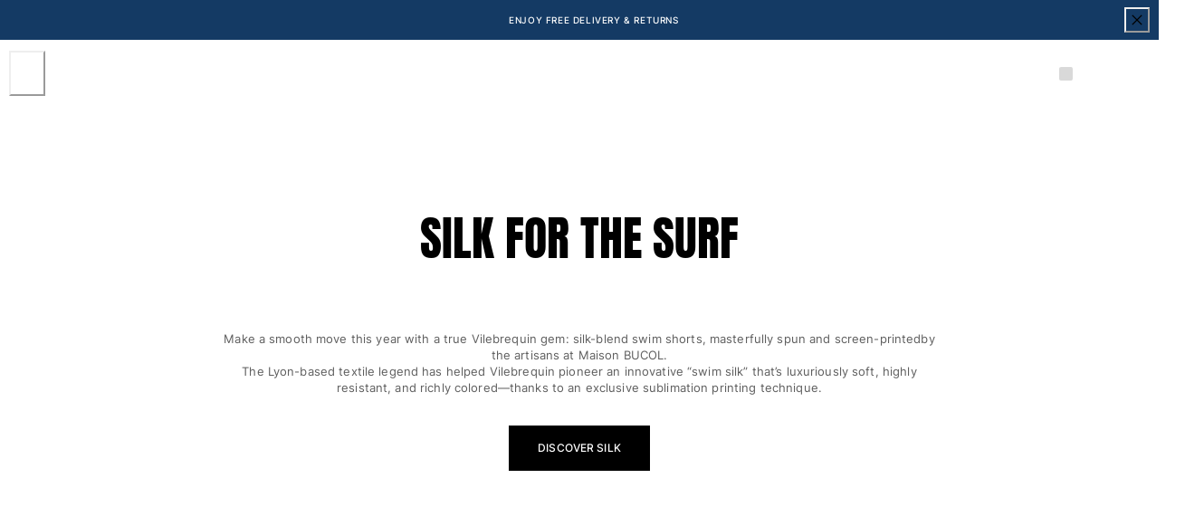

--- FILE ---
content_type: text/html; charset=utf-8
request_url: https://www.vilebrequin.com/eu/en/home
body_size: 125221
content:
<!doctype html><html lang="en-GB"><head><meta name="charset" content="utf-8"/><meta name="viewport" content="width=device-width, initial-scale=1.0, minimum-scale=1.0, maximum-scale=5.0"/><meta name="format-detection" content="telephone=no"/><link data-react-helmet="true" rel="alternate" hrefLang="en" href="https://www.vilebrequin.com/eu/en/home"/><link data-react-helmet="true" rel="alternate" hrefLang="fr" href="https://www.vilebrequin.com/eu/fr/home"/><link data-react-helmet="true" rel="alternate" hrefLang="it" href="https://www.vilebrequin.com/eu/it/home"/><link data-react-helmet="true" rel="alternate" hrefLang="de" href="https://www.vilebrequin.com/eu/de/home"/><link data-react-helmet="true" rel="alternate" hrefLang="es" href="https://www.vilebrequin.com/eu/es/home"/><link data-react-helmet="true" rel="alternate" hrefLang="en-us" href="https://www.vilebrequin.com/us/en/home"/><link data-react-helmet="true" rel="alternate" hrefLang="es-us" href="https://www.vilebrequin.com/us/es/home"/><link data-react-helmet="true" rel="alternate" hrefLang="x-default" href="https://www.vilebrequin.com/eu/en/home"/><link data-react-helmet="true" rel="canonical" href="https://www.vilebrequin.com/eu/en/home"/><link data-react-helmet="true" rel="icon" type="image/png" href="/mobify/bundle/3452/static/img/favicon/favicon-16x16.png" sizes="16x16"/><link data-react-helmet="true" rel="icon" type="image/png" href="/mobify/bundle/3452/static/img/favicon/favicon-32x32.png" sizes="32x32"/><link data-react-helmet="true" rel="icon" type="image/png" href="/mobify/bundle/3452/static/img/favicon/favicon-96x96.png" sizes="96x96"/><link data-react-helmet="true" rel="apple-touch-icon" href="/mobify/bundle/3452/static/img/favicon/apple-touch-icon.png"/><link data-react-helmet="true" rel="apple-touch-icon" href="/mobify/bundle/3452/static/img/favicon/apple-touch-icon-180x180.png" sizes="180x180"/><link data-react-helmet="true" rel="apple-touch-icon" href="/mobify/bundle/3452/static/img/favicon/apple-touch-icon-152x152.png" sizes="152x152"/><link data-react-helmet="true" rel="apple-touch-icon" href="/mobify/bundle/3452/static/img/favicon/apple-touch-icon-167x167.png" sizes="167x167"/><link data-react-helmet="true" rel="manifest" href="/mobify/bundle/3452/static/manifest.json"/><link data-react-helmet="true" rel="stylesheet" type="text/css" href="/mobify/bundle/3452/static/global.css"/><link data-react-helmet="true" rel="stylesheet" type="text/css" href="/mobify/bundle/3452/static/third-party/slick-carousel/slick/slick.css"/><link data-react-helmet="true" rel="stylesheet" type="text/css" href="/mobify/bundle/3452/static/third-party/slick-carousel/slick/slick-theme.css"/><meta data-react-helmet="true" name="theme-color" content="#0176D3"/><meta data-react-helmet="true" name="apple-mobile-web-app-title" content="Retail React App"/><meta data-react-helmet="true" name="description" content=" The Vilebrequin swim shorts cultivates Tropezian charm with vibrant colours and patterns. Discover our luxury swimwear and summer clothing for the whole family. Official Vilebrequin website"/><meta data-react-helmet="true" name="keywords" content="Swimwear, ready-to-wear, accessories, Vilebrequin, Moorea, Linen, Summer"/><script data-react-helmet="true" src="/mobify/bundle/3452/static/head-active_data.js" id="headActiveData" type="text/javascript" defer=""></script><script data-react-helmet="true">
                    if (window.trustedTypes) {
                        window.trustedTypes.createPolicy('default', {
                            createHTML: (string) => string,
                            createScript: (string) => string,
                            createScriptURL: (string) => string
                        });
                    }
                    </script><title data-react-helmet="true">Vilebrequin Official Website | Luxury Swimwear &amp; Summer Clothes</title></head><body><div><svg xmlns="http://www.w3.org/2000/svg" xmlns:xlink="http://www.w3.org/1999/xlink" style="position: absolute; width: 0; height: 0" aria-hidden="true" id="__SVG_SPRITE_NODE__"><symbol viewBox="0 0 24 24" fill="none" xmlns="http://www.w3.org/2000/svg" id="check">
<path d="M16.5417 6.01214L7.70841 14.8022C7.63018 14.8807 7.52368 14.9248 7.41258 14.9248C7.30148 14.9248 7.19498 14.8807 7.11675 14.8022L2.62508 10.3325C2.5462 10.2547 2.50183 10.1487 2.50183 10.0381C2.50183 9.92758 2.5462 9.82161 2.62508 9.74376L3.20841 9.16328C3.28665 9.08479 3.39315 9.04064 3.50425 9.04064C3.61535 9.04064 3.72184 9.08479 3.80008 9.16328L7.40841 12.7539L15.3667 4.83461C15.5316 4.67557 15.7936 4.67557 15.9584 4.83461L16.5417 5.42337C16.6206 5.50123 16.665 5.6072 16.665 5.71776C16.665 5.82831 16.6206 5.93429 16.5417 6.01214Z" fill="currentColor" />
</symbol><symbol viewBox="0 0 24 24" fill="none" xmlns="http://www.w3.org/2000/svg" id="chevron-up">
<path d="M11.2801 8.22C11.4206 8.07931 11.6113 8.00018 11.8101 8H12.1901C12.3885 8.0023 12.5784 8.08112 12.7201 8.22L17.8501 13.36C17.9448 13.4539 17.998 13.5817 17.998 13.715C17.998 13.8483 17.9448 13.9761 17.8501 14.07L17.1401 14.78C17.0479 14.8741 16.9218 14.9271 16.7901 14.9271C16.6584 14.9271 16.5323 14.8741 16.4401 14.78L12.0001 10.33L7.5601 14.78C7.46621 14.8747 7.33842 14.9279 7.2051 14.9279C7.07178 14.9279 6.94398 14.8747 6.8501 14.78L6.1501 14.07C6.05544 13.9761 6.0022 13.8483 6.0022 13.715C6.0022 13.5817 6.05544 13.4539 6.1501 13.36L11.2801 8.22Z" fill="currentColor" />
</symbol><symbol viewBox="0 0 24 24" fill="none" xmlns="http://www.w3.org/2000/svg" id="chevron-down">
<path d="M12.7201 15.7802C12.5796 15.9209 12.3889 16 12.1901 16.0002H11.8101C11.6117 15.9979 11.4218 15.919 11.2801 15.7802L6.1501 10.6402C6.05544 10.5463 6.0022 10.4185 6.0022 10.2852C6.0022 10.1518 6.05544 10.024 6.1501 9.93016L6.8601 9.22016C6.95226 9.1261 7.07841 9.07309 7.2101 9.07309C7.34179 9.07309 7.46793 9.1261 7.5601 9.22016L12.0001 13.6702L16.4401 9.22016C16.534 9.12551 16.6618 9.07227 16.7951 9.07227C16.9284 9.07227 17.0562 9.12551 17.1501 9.22016L17.8501 9.93016C17.9448 10.024 17.998 10.1518 17.998 10.2852C17.998 10.4185 17.9448 10.5463 17.8501 10.6402L12.7201 15.7802Z" fill="currentColor" />
</symbol><symbol viewBox="0 0 24 24" fill="none" xmlns="http://www.w3.org/2000/svg" id="chevron-right">
<path d="M15.7799 11.2799C15.9206 11.4204 15.9997 11.611 15.9999 11.8099V12.1899C15.9976 12.3883 15.9188 12.5781 15.7799 12.7199L10.6399 17.8499C10.546 17.9445 10.4182 17.9978 10.2849 17.9978C10.1516 17.9978 10.0238 17.9445 9.92992 17.8499L9.21992 17.1399C9.12586 17.0477 9.07285 16.9215 9.07285 16.7899C9.07285 16.6582 9.12586 16.532 9.21992 16.4399L13.6699 11.9999L9.21992 7.55985C9.12526 7.46597 9.07202 7.33817 9.07202 7.20485C9.07202 7.07153 9.12526 6.94374 9.21992 6.84985L9.92992 6.14985C10.0238 6.0552 10.1516 6.00195 10.2849 6.00195C10.4182 6.00195 10.546 6.0552 10.6399 6.14985L15.7799 11.2799Z" fill="currentColor" />
</symbol><symbol viewBox="0 0 24 24" fill="none" xmlns="http://www.w3.org/2000/svg" id="chevron-left">
<path d="M8.22 12.7199C8.07931 12.5793 8.00018 12.3887 8 12.1899V11.8099C8.0023 11.6114 8.08112 11.4216 8.22 11.2799L13.36 6.14985C13.4539 6.0552 13.5817 6.00195 13.715 6.00195C13.8483 6.00195 13.9761 6.0552 14.07 6.14985L14.78 6.85985C14.8741 6.95202 14.9271 7.07816 14.9271 7.20985C14.9271 7.34154 14.8741 7.46769 14.78 7.55985L10.33 11.9999L14.78 16.4399C14.8747 16.5337 14.9279 16.6615 14.9279 16.7949C14.9279 16.9282 14.8747 17.056 14.78 17.1499L14.07 17.8499C13.9761 17.9445 13.8483 17.9978 13.715 17.9978C13.5817 17.9978 13.4539 17.9445 13.36 17.8499L8.22 12.7199Z" fill="currentColor" />
</symbol><symbol viewBox="0 0 25 30" fill="none" xmlns="http://www.w3.org/2000/svg" id="file">
    <path fill-rule="evenodd" clip-rule="evenodd" d="M3.5 0L21.5 0C23.1569 0 24.5 1.34315 24.5 3L24.5 19.14C24.4989 20.3331 24.0242 21.4769 23.18 22.32L16.82 28.68C15.9769 29.5242 14.8331 29.9989 13.64 30H3.5C1.84315 30 0.5 28.6569 0.5 27L0.5 3C0.5 1.34315 1.84315 0 3.5 0ZM21.5 3L3.5 3L3.5 27H12.5L12.5 19.5C12.5 18.6716 13.1716 18 14 18L21.5 18L21.5 3Z" fill="#5C5C5C" />
</symbol><symbol viewBox="0 0 20 20" fill="none" xmlns="http://www.w3.org/2000/svg" id="flag-us">
<path fill-rule="evenodd" clip-rule="evenodd" d="M0.833313 3.3335H19.7222V4.42367H0.833313V3.3335ZM0.833313 5.51383H19.7222V6.604H0.833313V5.51383ZM0.833313 7.69141H19.7222V8.78434H0.833313V7.69141ZM0.833313 9.87174H19.7222V10.9619H0.833313V9.87174ZM0.833313 12.0521H19.7222V13.1423H0.833313V12.0521ZM0.833313 14.2297H19.7222V15.3198H0.833313V14.2297ZM0.833313 16.41H19.7222V17.5002H0.833313V16.41Z" fill="#BD3D44" />
<path fill-rule="evenodd" clip-rule="evenodd" d="M0.833313 4.42383H19.7222V5.514H0.833313V4.42383ZM0.833313 6.60417H19.7222V7.69157H0.833313V6.60417ZM0.833313 8.78174H19.7222V9.87191H0.833313V8.78174ZM0.833313 10.9621H19.7222V12.0522H0.833313V10.9621ZM0.833313 13.1424H19.7222V14.2326H0.833313V13.1424ZM0.833313 15.32H19.7222V16.4102H0.833313V15.32Z" fill="white" />
<path fill-rule="evenodd" clip-rule="evenodd" d="M0.833313 3.3335H11.5994V10.9619H0.833313V3.3335Z" fill="#192F5D" />
<path fill-rule="evenodd" clip-rule="evenodd" d="M1.72974 3.66016L1.82935 3.96175H2.14478L1.89022 4.14714L1.98706 4.4515L1.72974 4.26335L1.47518 4.44873L1.57202 4.14714L1.3147 3.96175H1.63566L1.72974 3.66016ZM3.52547 3.66016L3.62231 3.96175H3.94051L3.68319 4.14714L3.78003 4.4515L3.52547 4.26335L3.26815 4.44873L3.36499 4.14714L3.11043 3.96175H3.42586L3.52547 3.66016ZM5.31844 3.66016L5.41805 3.96175H5.73071L5.47616 4.14714L5.573 4.4515L5.31567 4.26335L5.06112 4.44873L5.15796 4.14714L4.90064 3.96175H5.21883L5.31844 3.66016ZM7.11418 3.66016L7.21102 3.96175H7.52922L7.27189 4.14714L7.3715 4.4515L7.11418 4.26335L6.85685 4.44873L6.95646 4.14714L6.69914 3.96175H7.01457L7.11418 3.66016ZM8.90715 3.66016L9.00675 3.96175H9.32218L9.06763 4.14714L9.16447 4.4515L8.90715 4.26335L8.65259 4.44873L8.74943 4.14714L8.49487 3.96175H8.8103L8.90715 3.66016ZM10.7029 3.66016L10.7997 3.96175H11.1179L10.8606 4.14714L10.9602 4.4515L10.7029 4.26335L10.4456 4.44873L10.5452 4.14714L10.2878 3.96175H10.606L10.7029 3.66016ZM2.62899 4.42383L2.72583 4.72542H3.04403L2.7867 4.91081L2.88078 5.2124L2.63175 5.02702L2.37443 5.2124L2.46574 4.91081L2.21672 4.72542H2.53215L2.62899 4.42383ZM4.42196 4.42383L4.52157 4.72542H4.837L4.57967 4.91081L4.67928 5.2124L4.42196 5.02702L4.16463 5.2124L4.26424 4.91081L4.00692 4.72542H4.32511L4.42196 4.42383ZM6.21769 4.42383L6.31454 4.72542H6.63273L6.37541 4.91081L6.47225 5.2124L6.21769 5.02702L5.96037 5.2124L6.05721 4.91081L5.80265 4.72542H6.11808L6.21769 4.42383ZM8.01066 4.42383L8.11027 4.72542H8.4257L8.16838 4.91081L8.26799 5.2124L8.01066 5.02702L7.7561 5.2124L7.85295 4.91081L7.59562 4.72542H7.91659L8.01066 4.42383ZM9.8064 4.42383L9.90324 4.72542H10.2214L9.96411 4.91081L10.061 5.2124L9.8064 5.02702L9.54907 5.2124L9.64592 4.91081L9.39136 4.72542H9.70679L9.8064 4.42383ZM1.72974 5.18473L1.82935 5.49186H2.14478L1.89022 5.67724L1.98706 5.97884L1.72974 5.79069L1.47518 5.97884L1.57202 5.67448L1.3147 5.48909H1.63566L1.72974 5.18473ZM3.52547 5.18473L3.62231 5.48909H3.94051L3.68319 5.67448L3.78003 5.97607L3.52547 5.78792L3.26815 5.97607L3.36499 5.67171L3.11043 5.48633H3.42586L3.52547 5.18473ZM5.31844 5.18473L5.41805 5.48909H5.73071L5.47616 5.67448L5.573 5.97607L5.31567 5.78792L5.06112 5.97607L5.15796 5.67171L4.90064 5.48633H5.21883L5.31844 5.18473ZM7.11418 5.18473L7.21102 5.48909H7.52922L7.27189 5.67448L7.3715 5.97607L7.11418 5.78792L6.85685 5.97607L6.95646 5.67171L6.69914 5.48633H7.01457L7.11418 5.18473ZM8.90715 5.18473L9.00675 5.48909H9.32218L9.06763 5.67448L9.16447 5.97607L8.90715 5.78792L8.65259 5.97607L8.74943 5.67171L8.49487 5.48633H8.8103L8.90715 5.18473ZM10.7029 5.18473L10.7997 5.48909H11.1179L10.8606 5.67448L10.9602 5.97607L10.7029 5.78792L10.4456 5.97607L10.5452 5.67171L10.2878 5.48633H10.606L10.7029 5.18473ZM2.62899 5.9484L2.72583 6.25H3.04403L2.7867 6.43538L2.88354 6.73974L2.62899 6.55159L2.37166 6.73698L2.46851 6.43538L2.21395 6.25H2.52938L2.62899 5.9484ZM4.42196 5.9484L4.52157 6.25H4.837L4.57967 6.43538L4.67928 6.73974L4.42196 6.55159L4.16463 6.73698L4.26424 6.43538L4.00692 6.25H4.32511L4.42196 5.9484ZM6.21769 5.9484L6.31454 6.25H6.63273L6.37541 6.43538L6.47225 6.73974L6.21769 6.55159L5.96037 6.73698L6.05721 6.43538L5.80265 6.25H6.11808L6.21769 5.9484ZM8.01066 5.9484L8.11027 6.25H8.4257L8.17114 6.43538L8.26799 6.73974L8.01066 6.55159L7.7561 6.73698L7.85295 6.43538L7.59562 6.25H7.91659L8.01066 5.9484ZM9.8064 5.9484L9.90324 6.25H10.2214L9.96411 6.43538L10.061 6.73974L9.8064 6.55159L9.54907 6.73698L9.64592 6.43538L9.39136 6.25H9.70679L9.8064 5.9484ZM1.72974 6.71207L1.82935 7.01367H2.14478L1.89022 7.19905L1.98706 7.50342L1.72974 7.31526L1.47518 7.50065L1.57202 7.19905L1.3147 7.01367H1.63566L1.72974 6.71207ZM3.52547 6.71207L3.62231 7.01367H3.94051L3.68319 7.19905L3.78003 7.50065L3.52547 7.31526L3.26815 7.50065L3.36499 7.19905L3.11043 7.01367H3.42586L3.52547 6.71207ZM5.31844 6.71207L5.41805 7.01367H5.73071L5.47616 7.19905L5.573 7.50342L5.31567 7.31526L5.06112 7.50065L5.15796 7.19905L4.90064 7.01367H5.21883L5.31844 6.71207ZM7.11418 6.71207L7.21102 7.01367H7.52922L7.27189 7.19905L7.3715 7.50342L7.11418 7.31526L6.85685 7.50065L6.95646 7.19905L6.69914 7.01367H7.01457L7.11418 6.71207ZM8.90715 6.71207L9.00675 7.01367H9.32218L9.06763 7.19905L9.16447 7.50342L8.90715 7.31526L8.65259 7.50065L8.74943 7.19905L8.49487 7.01367H8.8103L8.90715 6.71207ZM10.7029 6.71207L10.7997 7.01367H11.1179L10.8606 7.19905L10.9602 7.50342L10.7029 7.31526L10.4456 7.50065L10.5452 7.19905L10.2878 7.01367H10.606L10.7029 6.71207ZM2.62899 7.47575L2.72583 7.77734H3.04403L2.7867 7.96273L2.88354 8.26432L2.62899 8.07617L2.37166 8.26432L2.46851 7.95996L2.21395 7.77457H2.52938L2.62899 7.47575ZM4.42196 7.47575L4.52157 7.77734H4.837L4.57967 7.96273L4.67928 8.26432L4.42196 8.07617L4.16463 8.26432L4.26424 7.95996L4.00692 7.77457H4.32511L4.42196 7.47575ZM6.21769 7.47575L6.31454 7.77734H6.63273L6.37541 7.96273L6.47225 8.26432L6.21769 8.07617L5.96037 8.26432L6.05721 7.95996L5.80265 7.77457H6.11808L6.21769 7.47575ZM8.01066 7.47575L8.11027 7.77734H8.4257L8.17114 7.96273L8.26799 8.26432L8.01066 8.07617L7.7561 8.26432L7.85295 7.95996L7.59562 7.77457H7.91659L8.01066 7.47575ZM9.8064 7.47575L9.90324 7.77734H10.2214L9.96411 7.96273L10.061 8.26432L9.8064 8.07617L9.54907 8.26432L9.64592 7.95996L9.39136 7.77457H9.70679L9.8064 7.47575ZM1.72974 8.23665L1.82935 8.54101H2.14478L1.89022 8.7264L1.98706 9.02522L1.72974 8.83984L1.47518 9.02522L1.57202 8.72363L1.3147 8.53825H1.63566L1.72974 8.23665ZM3.52547 8.23665L3.62231 8.54101H3.94051L3.68319 8.7264L3.7828 9.02522L3.52547 8.83984L3.26815 9.02522L3.36776 8.72363L3.11043 8.53825H3.42586L3.52547 8.23665ZM5.31844 8.23665L5.41805 8.54101H5.73071L5.47616 8.7264L5.573 9.02522L5.31567 8.83984L5.06112 9.02522L5.15796 8.72363L4.90064 8.53825H5.21883L5.31844 8.23665ZM7.11418 8.23665L7.21102 8.54101H7.52922L7.27189 8.7264L7.3715 9.02522L7.11418 8.83984L6.85685 9.02522L6.95646 8.72363L6.69914 8.53825H7.01457L7.11418 8.23665ZM8.90715 8.23665L9.00675 8.54101H9.32218L9.06763 8.7264L9.16447 9.02522L8.90715 8.83984L8.65259 9.02522L8.74943 8.72363L8.49487 8.53825H8.8103L8.90715 8.23665ZM10.7029 8.23665L10.7997 8.54101H11.1179L10.8606 8.7264L10.9602 9.02522L10.7029 8.83984L10.4456 9.02522L10.5452 8.72363L10.2878 8.53825H10.606L10.7029 8.23665ZM2.62899 9.00032L2.72583 9.30192H3.04403L2.7867 9.4873L2.88354 9.79166L2.62899 9.60351L2.37166 9.7889L2.46851 9.4873L2.21395 9.30192H2.52938L2.62899 9.00032ZM4.42196 9.00032L4.52157 9.30192H4.837L4.57967 9.4873L4.67928 9.79166L4.42196 9.60351L4.16463 9.7889L4.26424 9.4873L4.00692 9.30192H4.32511L4.42196 9.00032ZM6.21769 9.00032L6.31454 9.30192H6.63273L6.37541 9.4873L6.47225 9.79166L6.21769 9.60351L5.96037 9.7889L6.05721 9.4873L5.80265 9.30192H6.11808L6.21769 9.00032ZM8.01066 9.00032L8.11027 9.30192H8.4257L8.17114 9.4873L8.26799 9.79166L8.01066 9.60351L7.7561 9.7889L7.85295 9.4873L7.59562 9.30192H7.91659L8.01066 9.00032ZM9.8064 9.00032L9.90324 9.30192H10.2214L9.96411 9.4873L10.061 9.79166L9.8064 9.60351L9.54907 9.7889L9.64592 9.4873L9.39136 9.30192H9.70679L9.8064 9.00032ZM1.72974 9.76399L1.82935 10.0656H2.14478L1.89022 10.251L1.98706 10.5526L1.72974 10.3672L1.47518 10.5526L1.57202 10.2482L1.3147 10.0628H1.63566L1.72974 9.76399ZM3.52547 9.76399L3.62231 10.0656H3.94051L3.68319 10.251L3.7828 10.5526L3.52547 10.3672L3.26815 10.5526L3.36776 10.2482L3.11043 10.0628H3.42586L3.52547 9.76399ZM5.31844 9.76399L5.41805 10.0656H5.73071L5.48169 10.251L5.57853 10.5526L5.32121 10.3672L5.06665 10.5526L5.16349 10.2482L4.90617 10.0628H5.22437L5.31844 9.76399ZM7.11418 9.76399L7.21102 10.0656H7.52922L7.27189 10.251L7.3715 10.5526L7.11418 10.3672L6.85685 10.5526L6.95646 10.2482L6.69914 10.0628H7.01457L7.11418 9.76399ZM8.90715 9.76399L9.00675 10.0656H9.32218L9.06763 10.251L9.16447 10.5526L8.90715 10.3672L8.65259 10.5526L8.74943 10.2482L8.49487 10.0628H8.8103L8.90715 9.76399ZM10.7029 9.76399L10.7997 10.0656H11.1179L10.8606 10.251L10.9602 10.5526L10.7029 10.3672L10.4456 10.5526L10.5452 10.2482L10.2878 10.0628H10.606L10.7029 9.76399Z" fill="white" />
<path fill-rule="evenodd" clip-rule="evenodd" d="M20 0H0V20H20V0ZM10.4167 17.5C14.3287 17.5 17.5 14.3287 17.5 10.4167C17.5 6.50465 14.3287 3.33333 10.4167 3.33333C6.50465 3.33333 3.33333 6.50465 3.33333 10.4167C3.33333 14.3287 6.50465 17.5 10.4167 17.5Z" fill="white" />
</symbol><symbol fill="none" xmlns="http://www.w3.org/2000/svg" viewBox="0 0 24 24" id="flag-fr">
    <g clip-path="url(#flag-fr_clip0)">
        <g clip-path="url(#flag-fr_clip1)">
            <path d="M25.25 4H-.25v17h25.5V4z" fill="#ED2939" />
            <path d="M16.75 4h-17v17h17V4z" fill="#fff" />
            <path d="M8.25 4h-8.5v17h8.5V4z" fill="#002395" />
        </g>
        <path fill-rule="evenodd" clip-rule="evenodd" d="M24 0H0v24h24V0zM12.5 21a8.5 8.5 0 100-17 8.5 8.5 0 000 17z" fill="#fff" />
    </g>
    <defs>
        <clipPath id="flag-fr_clip0">
            <path fill="#fff" d="M0 0h24v24H0z" />
        </clipPath>
        <clipPath id="flag-fr_clip1">
            <path fill="#fff" transform="translate(-.25 4)" d="M0 0h25.5v17H0z" />
        </clipPath>
    </defs>
</symbol><symbol viewBox="0 0 24 24" fill="none" xmlns="http://www.w3.org/2000/svg" id="plus">
<path d="M19 11.5V12.5C19 12.7761 18.7761 13 18.5 13H13V18.5C13 18.7761 12.7761 19 12.5 19H11.5C11.2239 19 11 18.7761 11 18.5V13H5.5C5.22386 13 5 12.7761 5 12.5V11.5C5 11.2239 5.22386 11 5.5 11H11V5.5C11 5.22386 11.2239 5 11.5 5H12.5C12.7761 5 13 5.22386 13 5.5V11H18.5C18.7761 11 19 11.2239 19 11.5Z" fill="currentColor" />
</symbol><symbol viewBox="0 0 46 32" fill="none" xmlns="http://www.w3.org/2000/svg" id="brand-logo">
    <path d="M19.0152 3.47716C20.4934 1.94856 22.5428 0.991075 24.8105 0.991075C27.8341 0.991075 30.4546 2.67087 31.8656 5.17375C33.0919 4.63622 34.4357 4.33386 35.8467 4.33386C41.2892 4.33386 45.7071 8.7853 45.7071 14.2782C45.7071 19.7711 41.2892 24.2226 35.8467 24.2226C35.1748 24.2226 34.5365 24.1554 33.8982 24.021C32.6719 26.2215 30.3034 27.7165 27.6157 27.7165C26.4903 27.7165 25.4152 27.4478 24.4577 26.9942C23.1979 29.9339 20.2919 32 16.8987 32C13.3543 32 10.3475 29.7659 9.18845 26.6247C8.68451 26.7255 8.16378 26.7927 7.62625 26.7927C3.40997 26.7927 0 23.3323 0 19.0824C0 16.2268 1.52861 13.7407 3.81312 12.3968C3.34278 11.3218 3.09081 10.1291 3.09081 8.86929C3.09081 3.9643 7.07191 0 11.9769 0C14.8325 0 17.3858 1.36063 19.0152 3.47716Z" fill="#0D9DDA" />
</symbol></svg></div><div class="react-target"><style data-emotion="css-global ocxh5h">:host,:root,[data-theme]{--chakra-ring-inset:var(--chakra-empty,/*!*/ /*!*/);--chakra-ring-offset-width:0px;--chakra-ring-offset-color:#fff;--chakra-ring-color:rgba(66, 153, 225, 0.6);--chakra-ring-offset-shadow:0 0 #0000;--chakra-ring-shadow:0 0 #0000;--chakra-space-x-reverse:0;--chakra-space-y-reverse:0;--chakra-colors-transparent:transparent;--chakra-colors-current:currentColor;--chakra-colors-black:#000000;--chakra-colors-white:#ffffff;--chakra-colors-whiteAlpha:rgba(255,255,255,0.5);--chakra-colors-blackAlpha-50:rgba(0, 0, 0, 0.04);--chakra-colors-blackAlpha-100:rgba(0, 0, 0, 0.06);--chakra-colors-blackAlpha-200:rgba(0, 0, 0, 0.08);--chakra-colors-blackAlpha-300:rgba(0, 0, 0, 0.16);--chakra-colors-blackAlpha-400:rgba(0, 0, 0, 0.24);--chakra-colors-blackAlpha-500:rgba(0, 0, 0, 0.36);--chakra-colors-blackAlpha-600:rgba(0, 0, 0, 0.48);--chakra-colors-blackAlpha-700:rgba(0, 0, 0, 0.64);--chakra-colors-blackAlpha-800:rgba(0, 0, 0, 0.80);--chakra-colors-blackAlpha-900:rgba(0, 0, 0, 0.92);--chakra-colors-gray:#A6A6A6;--chakra-colors-red:#D42121;--chakra-colors-orange:#FE7502;--chakra-colors-yellow:#FFD14E;--chakra-colors-green:#32592D;--chakra-colors-teal-50:#E6FFFA;--chakra-colors-teal-100:#B2F5EA;--chakra-colors-teal-200:#81E6D9;--chakra-colors-teal-300:#4FD1C5;--chakra-colors-teal-400:#38B2AC;--chakra-colors-teal-500:#319795;--chakra-colors-teal-600:#2C7A7B;--chakra-colors-teal-700:#285E61;--chakra-colors-teal-800:#234E52;--chakra-colors-teal-900:#1D4044;--chakra-colors-blue:#143A64;--chakra-colors-cyan-50:#EDFDFD;--chakra-colors-cyan-100:#C4F1F9;--chakra-colors-cyan-200:#9DECF9;--chakra-colors-cyan-300:#76E4F7;--chakra-colors-cyan-400:#0BC5EA;--chakra-colors-cyan-500:#00B5D8;--chakra-colors-cyan-600:#00A3C4;--chakra-colors-cyan-700:#0987A0;--chakra-colors-cyan-800:#086F83;--chakra-colors-cyan-900:#065666;--chakra-colors-purple-50:#FAF5FF;--chakra-colors-purple-100:#E9D8FD;--chakra-colors-purple-200:#D6BCFA;--chakra-colors-purple-300:#B794F4;--chakra-colors-purple-400:#9F7AEA;--chakra-colors-purple-500:#805AD5;--chakra-colors-purple-600:#6B46C1;--chakra-colors-purple-700:#553C9A;--chakra-colors-purple-800:#44337A;--chakra-colors-purple-900:#322659;--chakra-colors-pink:#E3C9CF;--chakra-colors-fullBlack:#000000;--chakra-colors-charcoalGray:#4F4F4F;--chakra-colors-darkGray:#5E5E5E;--chakra-colors-dimGray:#757575;--chakra-colors-shadyGray:#828282;--chakra-colors-borderGray:#D9D9D9;--chakra-colors-whiteSmoke:#F5F5F7;--chakra-colors-navyBlue:#112A46;--chakra-colors-lightBlue:#A7CAD9;--chakra-colors-ohra:#BE8E52;--chakra-colors-beige:#E3D3C1;--chakra-colors-lightBeige:#FFFAF6;--chakra-colors-burgundy:#81281C;--chakra-colors-lightPink:#FDDDDD;--chakra-colors-lightGreen:#D2DFC8;--chakra-colors-mediumGray:#808080;--chakra-borders-none:0;--chakra-borders-1px:1px solid;--chakra-borders-2px:2px solid;--chakra-borders-4px:4px solid;--chakra-borders-8px:8px solid;--chakra-fonts-heading:Anton,Anton-fallback,sans-serif;--chakra-fonts-body:Inter,Inter-fallback,sans-serif;--chakra-fonts-mono:SFMono-Regular,Menlo,Monaco,Consolas,"Liberation Mono","Courier New",monospace;--chakra-fontSizes-3xs:0.45rem;--chakra-fontSizes-2xs:0.625rem;--chakra-fontSizes-xs:0.625rem;--chakra-fontSizes-sm:0.688rem;--chakra-fontSizes-md:0.75rem;--chakra-fontSizes-lg:0.813rem;--chakra-fontSizes-xl:0.875rem;--chakra-fontSizes-2xl:1rem;--chakra-fontSizes-3xl:1.375rem;--chakra-fontSizes-4xl:2rem;--chakra-fontSizes-5xl:3.25rem;--chakra-fontSizes-6xl:6.625rem;--chakra-fontSizes-7xl:4.5rem;--chakra-fontSizes-8xl:6rem;--chakra-fontSizes-9xl:8rem;--chakra-fontSizes-xlplus:0.938rem;--chakra-fontSizes-mdrange:clamp(1rem, -1.5rem + 8vw, 3rem);--chakra-fontWeights-hairline:100;--chakra-fontWeights-thin:200;--chakra-fontWeights-light:300;--chakra-fontWeights-normal:400;--chakra-fontWeights-medium:500;--chakra-fontWeights-semibold:600;--chakra-fontWeights-bold:700;--chakra-fontWeights-extrabold:800;--chakra-fontWeights-black:900;--chakra-gradients-imageBackground:linear(270deg, #E6E5EA, #EEEEEE);--chakra-letterSpacings-tighter:-0.05em;--chakra-letterSpacings-tight:-0.025em;--chakra-letterSpacings-normal:0;--chakra-letterSpacings-wide:0.025em;--chakra-letterSpacings-wider:0.05em;--chakra-letterSpacings-widest:0.1em;--chakra-lineHeights-3:.75rem;--chakra-lineHeights-4:1rem;--chakra-lineHeights-5:1.25rem;--chakra-lineHeights-6:1.5rem;--chakra-lineHeights-7:1.75rem;--chakra-lineHeights-8:2rem;--chakra-lineHeights-9:2.25rem;--chakra-lineHeights-10:2.5rem;--chakra-lineHeights-normal:normal;--chakra-lineHeights-none:1;--chakra-lineHeights-shorter:1.2;--chakra-lineHeights-short:1.4;--chakra-lineHeights-base:1.5;--chakra-lineHeights-tall:1.625;--chakra-lineHeights-taller:2;--chakra-lineHeights-under:0.96;--chakra-lineHeights-shorten:1.1;--chakra-radii-none:0;--chakra-radii-sm:0.125rem;--chakra-radii-base:0.25rem;--chakra-radii-md:0.375rem;--chakra-radii-lg:0.5rem;--chakra-radii-xl:0.75rem;--chakra-radii-2xl:1rem;--chakra-radii-3xl:1.5rem;--chakra-radii-full:9999px;--chakra-space-0:0px;--chakra-space-1:1px;--chakra-space-2:2px;--chakra-space-3:3px;--chakra-space-4:4px;--chakra-space-5:5px;--chakra-space-6:6px;--chakra-space-7:7px;--chakra-space-8:8px;--chakra-space-9:9px;--chakra-space-10:10px;--chakra-space-12:12px;--chakra-space-14:14px;--chakra-space-15:15px;--chakra-space-16:16px;--chakra-space-20:20px;--chakra-space-24:24px;--chakra-space-25:25px;--chakra-space-28:7rem;--chakra-space-30:30px;--chakra-space-32:32px;--chakra-space-35:35px;--chakra-space-36:9rem;--chakra-space-40:40px;--chakra-space-44:11rem;--chakra-space-45:45px;--chakra-space-48:48px;--chakra-space-50:50px;--chakra-space-52:13rem;--chakra-space-56:56px;--chakra-space-60:60px;--chakra-space-64:16rem;--chakra-space-70:70px;--chakra-space-72:18rem;--chakra-space-80:80px;--chakra-space-90:90px;--chakra-space-96:24rem;--chakra-space-100:100px;--chakra-space-px:1px;--chakra-space-0-5:0.125rem;--chakra-space-1-5:0.375rem;--chakra-space-2-5:0.625rem;--chakra-space-3-5:0.875rem;--chakra-shadows-xs:0 0 0 1px rgba(0, 0, 0, 0.05);--chakra-shadows-sm:0 1px 2px 0 rgba(0, 0, 0, 0.05);--chakra-shadows-base:0 1px 3px 0 rgba(0, 0, 0, 0.1),0 1px 2px 0 rgba(0, 0, 0, 0.06);--chakra-shadows-md:0 4px 6px -1px rgba(0, 0, 0, 0.1),0 2px 4px -1px rgba(0, 0, 0, 0.06);--chakra-shadows-lg:0 10px 15px -3px rgba(0, 0, 0, 0.1),0 4px 6px -2px rgba(0, 0, 0, 0.05);--chakra-shadows-xl:0 20px 25px -5px rgba(0, 0, 0, 0.1),0 10px 10px -5px rgba(0, 0, 0, 0.04);--chakra-shadows-2xl:0 25px 50px -12px rgba(0, 0, 0, 0.25);--chakra-shadows-outline:0 0 0 3px rgba(66, 153, 225, 0.6);--chakra-shadows-inner:inset 0 2px 4px 0 rgba(0,0,0,0.06);--chakra-shadows-none:none;--chakra-shadows-dark-lg:rgba(0, 0, 0, 0.1) 0px 0px 0px 1px,rgba(0, 0, 0, 0.2) 0px 5px 10px,rgba(0, 0, 0, 0.4) 0px 15px 40px;--chakra-sizes-1:0.25rem;--chakra-sizes-2:0.5rem;--chakra-sizes-3:0.75rem;--chakra-sizes-4:1rem;--chakra-sizes-5:1.25rem;--chakra-sizes-6:1.5rem;--chakra-sizes-7:1.75rem;--chakra-sizes-8:2rem;--chakra-sizes-9:2.25rem;--chakra-sizes-10:2.5rem;--chakra-sizes-11:2.75rem;--chakra-sizes-12:3rem;--chakra-sizes-14:3.5rem;--chakra-sizes-16:4rem;--chakra-sizes-20:5rem;--chakra-sizes-24:6rem;--chakra-sizes-28:7rem;--chakra-sizes-32:8rem;--chakra-sizes-36:9rem;--chakra-sizes-40:10rem;--chakra-sizes-44:11rem;--chakra-sizes-48:12rem;--chakra-sizes-52:13rem;--chakra-sizes-56:14rem;--chakra-sizes-60:15rem;--chakra-sizes-64:16rem;--chakra-sizes-72:18rem;--chakra-sizes-80:20rem;--chakra-sizes-96:24rem;--chakra-sizes-px:1px;--chakra-sizes-0-5:0.125rem;--chakra-sizes-1-5:0.375rem;--chakra-sizes-2-5:0.625rem;--chakra-sizes-3-5:0.875rem;--chakra-sizes-max:max-content;--chakra-sizes-min:min-content;--chakra-sizes-full:100%;--chakra-sizes-3xs:14rem;--chakra-sizes-2xs:16rem;--chakra-sizes-xs:20rem;--chakra-sizes-sm:24rem;--chakra-sizes-md:28rem;--chakra-sizes-lg:32rem;--chakra-sizes-xl:36rem;--chakra-sizes-2xl:42rem;--chakra-sizes-3xl:48rem;--chakra-sizes-4xl:56rem;--chakra-sizes-5xl:64rem;--chakra-sizes-6xl:72rem;--chakra-sizes-7xl:80rem;--chakra-sizes-8xl:90rem;--chakra-sizes-prose:60ch;--chakra-sizes-container-sm:320px;--chakra-sizes-container-md:768px;--chakra-sizes-container-lg:1200px;--chakra-sizes-container-xl:1440px;--chakra-sizes-container-xxl:1920px;--chakra-sizes-container-xxxl:2520px;--chakra-zIndices-hide:-1;--chakra-zIndices-auto:auto;--chakra-zIndices-base:0;--chakra-zIndices-docked:10;--chakra-zIndices-dropdown:1000;--chakra-zIndices-sticky:1100;--chakra-zIndices-banner:1200;--chakra-zIndices-overlay:1300;--chakra-zIndices-modal:1400;--chakra-zIndices-popover:1500;--chakra-zIndices-skipLink:1600;--chakra-zIndices-toast:1700;--chakra-zIndices-tooltip:1800;--chakra-transition-property-common:background-color,border-color,color,fill,stroke,opacity,box-shadow,transform;--chakra-transition-property-colors:background-color,border-color,color,fill,stroke;--chakra-transition-property-dimensions:width,height;--chakra-transition-property-position:left,right,top,bottom;--chakra-transition-property-background:background-color,background-image,background-position;--chakra-transition-easing-ease-in:cubic-bezier(0.4, 0, 1, 1);--chakra-transition-easing-ease-out:cubic-bezier(0, 0, 0.2, 1);--chakra-transition-easing-ease-in-out:cubic-bezier(0.4, 0, 0.2, 1);--chakra-transition-duration-ultra-fast:50ms;--chakra-transition-duration-faster:100ms;--chakra-transition-duration-fast:150ms;--chakra-transition-duration-normal:200ms;--chakra-transition-duration-slow:300ms;--chakra-transition-duration-slower:400ms;--chakra-transition-duration-ultra-slow:500ms;--chakra-blur-none:0;--chakra-blur-sm:4px;--chakra-blur-base:8px;--chakra-blur-md:12px;--chakra-blur-lg:16px;--chakra-blur-xl:24px;--chakra-blur-2xl:40px;--chakra-blur-3xl:64px;--chakra-breakpoints-base:0em;--chakra-breakpoints-sm:320px;--chakra-breakpoints-md:768px;--chakra-breakpoints-lg:1200px;--chakra-breakpoints-xl:1440px;--chakra-breakpoints-2xl:1920px;}.chakra-ui-light :host:not([data-theme]),.chakra-ui-light :root:not([data-theme]),.chakra-ui-light [data-theme]:not([data-theme]),[data-theme=light] :host:not([data-theme]),[data-theme=light] :root:not([data-theme]),[data-theme=light] [data-theme]:not([data-theme]),:host[data-theme=light],:root[data-theme=light],[data-theme][data-theme=light]{--chakra-colors-chakra-body-text:gray.800;--chakra-colors-chakra-body-bg:var(--chakra-colors-white);--chakra-colors-chakra-border-color:gray.200;--chakra-colors-chakra-inverse-text:var(--chakra-colors-white);--chakra-colors-chakra-subtle-bg:gray.100;--chakra-colors-chakra-subtle-text:gray.600;--chakra-colors-chakra-placeholder-color:gray.500;}.chakra-ui-dark :host:not([data-theme]),.chakra-ui-dark :root:not([data-theme]),.chakra-ui-dark [data-theme]:not([data-theme]),[data-theme=dark] :host:not([data-theme]),[data-theme=dark] :root:not([data-theme]),[data-theme=dark] [data-theme]:not([data-theme]),:host[data-theme=dark],:root[data-theme=dark],[data-theme][data-theme=dark]{--chakra-colors-chakra-body-text:whiteAlpha.900;--chakra-colors-chakra-body-bg:gray.800;--chakra-colors-chakra-border-color:whiteAlpha.300;--chakra-colors-chakra-inverse-text:gray.800;--chakra-colors-chakra-subtle-bg:gray.700;--chakra-colors-chakra-subtle-text:gray.400;--chakra-colors-chakra-placeholder-color:whiteAlpha.400;}</style><style data-emotion="css-global fubdgu">html{line-height:1.5;-webkit-text-size-adjust:100%;font-family:system-ui,sans-serif;-webkit-font-smoothing:antialiased;text-rendering:optimizeLegibility;-moz-osx-font-smoothing:grayscale;touch-action:manipulation;}body{position:relative;min-height:100%;margin:0;font-feature-settings:"kern";}:where(*, *::before, *::after){border-width:0;border-style:solid;box-sizing:border-box;word-wrap:break-word;}main{display:block;}hr{border-top-width:1px;box-sizing:content-box;height:0;overflow:visible;}:where(pre, code, kbd,samp){font-family:SFMono-Regular,Menlo,Monaco,Consolas,monospace;font-size:1em;}a{background-color:transparent;color:inherit;-webkit-text-decoration:inherit;text-decoration:inherit;}abbr[title]{border-bottom:none;-webkit-text-decoration:underline;text-decoration:underline;-webkit-text-decoration:underline dotted;-webkit-text-decoration:underline dotted;text-decoration:underline dotted;}:where(b, strong){font-weight:bold;}small{font-size:80%;}:where(sub,sup){font-size:75%;line-height:0;position:relative;vertical-align:baseline;}sub{bottom:-0.25em;}sup{top:-0.5em;}img{border-style:none;}:where(button, input, optgroup, select, textarea){font-family:inherit;font-size:100%;line-height:1.15;margin:0;}:where(button, input){overflow:visible;}:where(button, select){text-transform:none;}:where(
          button::-moz-focus-inner,
          [type="button"]::-moz-focus-inner,
          [type="reset"]::-moz-focus-inner,
          [type="submit"]::-moz-focus-inner
        ){border-style:none;padding:0;}fieldset{padding:0.35em 0.75em 0.625em;}legend{box-sizing:border-box;color:inherit;display:table;max-width:100%;padding:0;white-space:normal;}progress{vertical-align:baseline;}textarea{overflow:auto;}:where([type="checkbox"], [type="radio"]){box-sizing:border-box;padding:0;}input[type="number"]::-webkit-inner-spin-button,input[type="number"]::-webkit-outer-spin-button{-webkit-appearance:none!important;}input[type="number"]{-moz-appearance:textfield;}input[type="search"]{-webkit-appearance:textfield;outline-offset:-2px;}input[type="search"]::-webkit-search-decoration{-webkit-appearance:none!important;}::-webkit-file-upload-button{-webkit-appearance:button;font:inherit;}details{display:block;}summary{display:-webkit-box;display:-webkit-list-item;display:-ms-list-itembox;display:list-item;}template{display:none;}[hidden]{display:none!important;}:where(
          blockquote,
          dl,
          dd,
          h1,
          h2,
          h3,
          h4,
          h5,
          h6,
          hr,
          figure,
          p,
          pre
        ){margin:0;}button{background:transparent;padding:0;}fieldset{margin:0;padding:0;}:where(ol, ul){margin:0;padding:0;}textarea{resize:vertical;}:where(button, [role="button"]){cursor:pointer;}button::-moz-focus-inner{border:0!important;}table{border-collapse:collapse;}:where(h1, h2, h3, h4, h5, h6){font-size:inherit;font-weight:inherit;}:where(button, input, optgroup, select, textarea){padding:0;line-height:inherit;color:inherit;}:where(img, svg, video, canvas, audio, iframe, embed, object){display:block;}:where(img, video){max-width:100%;height:auto;}[data-js-focus-visible] :focus:not([data-focus-visible-added]):not(
          [data-focus-visible-disabled]
        ){outline:none;box-shadow:none;}select::-ms-expand{display:none;}:root,:host{--chakra-vh:100vh;}@supports (height: -webkit-fill-available){:root,:host{--chakra-vh:-webkit-fill-available;}}@supports (height: -moz-fill-available){:root,:host{--chakra-vh:-moz-fill-available;}}@supports (height: 100dvh){:root,:host{--chakra-vh:100dvh;}}</style><style data-emotion="css-global rwl14m">body{font-family:var(--chakra-fonts-body);color:var(--chakra-colors-fullBlack);background:var(--chakra-colors-chakra-body-bg);transition-property:background-color;transition-duration:var(--chakra-transition-duration-normal);line-height:var(--chakra-lineHeights-base);min-height:100vh;}*::-webkit-input-placeholder{color:var(--chakra-colors-chakra-placeholder-color);}*::-moz-placeholder{color:var(--chakra-colors-chakra-placeholder-color);}*:-ms-input-placeholder{color:var(--chakra-colors-chakra-placeholder-color);}*::placeholder{color:var(--chakra-colors-chakra-placeholder-color);}*,*::before,::after{border-color:var(--chakra-colors-chakra-border-color);}html,body{background-color:var(--chakra-colors-white);color:var(--chakra-colors-fullBlack);font-family:var(--chakra-fonts-body);}.react-target{display:-webkit-box;display:-webkit-flex;display:-ms-flexbox;display:flex;min-height:100vh;max-width:2520px;-webkit-margin-start:auto;margin-inline-start:auto;-webkit-margin-end:auto;margin-inline-end:auto;}.sr-only{position:absolute;left:-10000px;top:auto;width:1px;height:1px;overflow:hidden;}.chakra-toast:first-child>.chakra-toast__inner{margin-top:72px;}@media screen and (min-width: 768px){.chakra-toast:first-child>.chakra-toast__inner{margin-top:60px;}}a{-webkit-text-decoration:underline;text-decoration:underline;}.googleplaces-list{list-style-type:none;}.googleplaces-option{display:inline-block;color:var(--chakra-colors-darkGray);font-size:var(--chakra-fontSizes-xlplus);font-weight:500;line-height:var(--chakra-lineHeights-short);letter-spacing:0.01em;text-align:left;}@media screen and (min-width: 320px){.googleplaces-option{font-size:var(--chakra-fontSizes-xlplus);font-weight:500;}}@media screen and (min-width: 768px){.googleplaces-option{font-size:var(--chakra-fontSizes-md);font-weight:400;}}</style><style data-emotion="css-global cqk8og">.text-fullBlack{color:#000000;}.text-charcoalGray{color:#4F4F4F;}.text-darkGray{color:#5E5E5E;}.text-dimGray{color:#757575;}.text-shadyGray{color:#828282;}.text-gray{color:#A6A6A6;}.text-borderGray{color:#D9D9D9;}.text-whiteSmoke{color:#F5F5F7;}.text-white{color:#ffffff;}.text-blue{color:#143A64;}.text-navyBlue{color:#112A46;}.text-lightBlue{color:#A7CAD9;}.text-ohra{color:#BE8E52;}.text-beige{color:#E3D3C1;}.text-lightBeige{color:#FFFAF6;}.text-burgundy{color:#81281C;}.text-yellow{color:#FFD14E;}.text-pink{color:#E3C9CF;}.text-lightPink{color:#FDDDDD;}.text-orange{color:#FE7502;}.text-red{color:#D42121;}.text-green{color:#32592D;}.text-lightGreen{color:#D2DFC8;}.text-whiteAlpha{color:rgba(255,255,255,0.5);}.text-mediumGray{color:#808080;}</style><style data-emotion="css-global 1a1sdk1">@font-face{font-family:'Anton';font-style:normal;font-weight:400;font-display:swap;src:url(/mobify/bundle/3452/static/fonts/anton-v25-latin_latin-ext-regular.woff2) format('woff2');}@font-face{font-family:'Anton-fallback';src:local(Impact);size-adjust:93%;ascent-override:117%;descent-override:41%;line-gap-override:normal;}@font-face{font-family:'Inter';font-style:normal;font-weight:400;font-display:swap;src:url(/mobify/bundle/3452/static/fonts/inter-v13-latin_latin-ext-regular.woff2) format('woff2');}@font-face{font-family:'Inter';font-style:normal;font-weight:500;font-display:swap;src:url(/mobify/bundle/3452/static/fonts/inter-v13-latin_latin-ext-500.woff2) format('woff2');}@font-face{font-family:'Inter';font-style:normal;font-weight:600;font-display:swap;src:url(/mobify/bundle/3452/static/fonts/inter-v13-latin_latin-ext-600.woff2) format('woff2');}@font-face{font-family:'Inter-fallback';src:local(Arial);size-adjust:105%;ascent-override:normal;descent-override:normal;line-gap-override:normal;}</style><style data-emotion="css jeocxo">.css-jeocxo{-webkit-flex:1;-ms-flex:1;flex:1;display:-webkit-box;display:-webkit-flex;display:-ms-flexbox;display:flex;-webkit-flex-direction:column;-ms-flex-direction:column;flex-direction:column;background-color:var(--chakra-colors-white);min-width:320px;}</style><div class="sf-app css-jeocxo"><style data-emotion="css b95f0i">.css-b95f0i{display:-webkit-box;display:-webkit-flex;display:-ms-flexbox;display:flex;-webkit-flex-direction:column;-ms-flex-direction:column;flex-direction:column;-webkit-flex:1;-ms-flex:1;flex:1;}</style><div id="app" class="css-b95f0i"><style data-emotion="css wgvpx3">.css-wgvpx3{transition-property:var(--chakra-transition-property-common);transition-duration:var(--chakra-transition-duration-fast);transition-timing-function:var(--chakra-transition-easing-ease-out);cursor:pointer;color:var(--chakra-colors-fullBlack);font-family:var(--chakra-fonts-body);letter-spacing:0.01em;z-index:var(--chakra-zIndices-skipLink);font-size:var(--chakra-fontSizes-md);font-weight:400;line-height:1.5;-webkit-text-decoration:underline;text-decoration:underline;border-radius:0px;-webkit-user-select:none;-moz-user-select:none;-ms-user-select:none;user-select:none;border:0;height:1px;width:1px;margin:-1px;padding:var(--chakra-space-0);outline:2px solid transparent;outline-offset:2px;overflow:hidden;position:absolute;}.css-wgvpx3:hover,.css-wgvpx3[data-hover]{-webkit-text-decoration:underline;text-decoration:underline;}.css-wgvpx3:focus-visible,.css-wgvpx3[data-focus-visible]{box-shadow:var(--chakra-shadows-none);outline:3px solid rgba(66, 153, 225, 0.6);outline-offset:2px;z-index:2;}.css-wgvpx3:focus,.css-wgvpx3[data-focus]{clip:auto;width:auto;height:auto;top:var(--chakra-space-4);left:var(--chakra-space-4);padding:var(--chakra-space-4);background:var(--chakra-colors-white);position:fixed;}</style><a class="chakra-link css-wgvpx3" href="#" clip="rect(0 0 0 0)">ACCESSIBILITY</a><style data-emotion="css 1vgq81v">.css-1vgq81v{clip:rect(0 0 0 0);z-index:var(--chakra-zIndices-skipLink);font-size:var(--chakra-fontSizes-md);font-weight:400;line-height:1.5;-webkit-text-decoration:underline;text-decoration:underline;border-radius:0px;-webkit-user-select:none;-moz-user-select:none;-ms-user-select:none;user-select:none;border:0;height:1px;width:1px;margin:-1px;padding:var(--chakra-space-0);outline:2px solid transparent;outline-offset:2px;overflow:hidden;position:absolute;}.css-1vgq81v:focus-visible,.css-1vgq81v[data-focus-visible]{box-shadow:var(--chakra-shadows-outline);padding:var(--chakra-space-4);position:fixed;top:var(--chakra-space-6);left:var(--chakra-space-6);--skip-link-bg:var(--chakra-colors-white);background:var(--skip-link-bg);}.chakra-ui-dark .css-1vgq81v:focus-visible:not([data-theme]),.chakra-ui-dark .css-1vgq81v[data-focus-visible]:not([data-theme]),[data-theme=dark] .css-1vgq81v:focus-visible:not([data-theme]),[data-theme=dark] .css-1vgq81v[data-focus-visible]:not([data-theme]),.css-1vgq81v:focus-visible[data-theme=dark],.css-1vgq81v[data-focus-visible][data-theme=dark]{--skip-link-bg:colors.gray.700;}.css-1vgq81v:focus,.css-1vgq81v[data-focus]{clip:auto;width:auto;height:auto;top:var(--chakra-space-4);left:var(--chakra-space-4);padding:var(--chakra-space-4);background:var(--chakra-colors-white);position:fixed;}</style><a clip="rect(0 0 0 0)" href="#chakra-skip-nav" class="css-1vgq81v">SKIP TO MAIN CONTENT</a><style data-emotion="css 1syqev4">.css-1syqev4{position:-webkit-sticky;position:sticky;top:var(--chakra-space-0);z-index:1100;}</style><div class="css-1syqev4"><div id="7854cd3639570cf6a3d9a43e9b" class="component"><div class="container"><style data-emotion="css l83ob0">.css-l83ob0{max-width:var(--chakra-sizes-container-xxxl);-webkit-margin-start:auto;margin-inline-start:auto;-webkit-margin-end:auto;margin-inline-end:auto;}</style><section id="headerBanner" class="css-l83ob0"><style data-emotion="css ndidxu">.css-ndidxu{color:var(--chakra-colors-white);background:var(--chakra-colors-blue);position:relative;}</style><div class="css-ndidxu"><style data-emotion="css 1udhzin">.css-1udhzin{width:100%;-webkit-margin-start:auto;margin-inline-start:auto;-webkit-margin-end:auto;margin-inline-end:auto;max-width:var(--chakra-sizes-container-xxl);-webkit-padding-start:var(--chakra-space-4);padding-inline-start:var(--chakra-space-4);-webkit-padding-end:var(--chakra-space-4);padding-inline-end:var(--chakra-space-4);padding-top:10px;padding-bottom:10px;padding-left:10px;padding-right:32px;}@media screen and (min-width: 768px){.css-1udhzin{padding-top:6px;padding-bottom:6px;padding-left:16px;padding-right:34px;}}@media screen and (min-width: 1440px){.css-1udhzin{padding-left:40px;padding-right:58px;}}</style><div class="chakra-container css-1udhzin"><style data-emotion="css 1q7jsje">.css-1q7jsje{display:-webkit-box;display:-webkit-flex;display:-ms-flexbox;display:flex;-webkit-align-items:center;-webkit-box-align:center;-ms-flex-align:center;align-items:center;-webkit-box-pack:center;-ms-flex-pack:center;-webkit-justify-content:center;justify-content:center;-webkit-flex-direction:row;-ms-flex-direction:row;flex-direction:row;gap:0.5rem;}</style><div class="chakra-stack css-1q7jsje"><style data-emotion="css 1y79llx">.css-1y79llx{font-size:var(--chakra-fontSizes-xs);font-family:var(--chakra-fonts-body);font-weight:500;line-height:var(--chakra-lineHeights-shorter);letter-spacing:0.06em;display:block;}@media screen and (min-width: 768px){.css-1y79llx{display:none;}}@media screen and (min-width: 1200px){.css-1y79llx{display:none;}}</style><p class="chakra-text css-1y79llx"><span><span>ENJOY FREE DELIVERY & RETURNS</span></span></p><style data-emotion="css 1vz4jg1">.css-1vz4jg1{font-size:var(--chakra-fontSizes-xs);font-family:var(--chakra-fonts-body);font-weight:500;line-height:var(--chakra-lineHeights-shorter);letter-spacing:0.06em;display:none;}@media screen and (min-width: 768px){.css-1vz4jg1{display:block;}}@media screen and (min-width: 1200px){.css-1vz4jg1{display:none;}}</style><p class="chakra-text css-1vz4jg1"><span><span>ENJOY FREE DELIVERY & RETURNS</span></span></p><style data-emotion="css 72wazr">.css-72wazr{font-size:var(--chakra-fontSizes-xs);font-family:var(--chakra-fonts-body);font-weight:500;line-height:var(--chakra-lineHeights-shorter);letter-spacing:0.06em;display:none;}@media screen and (min-width: 768px){.css-72wazr{display:none;}}@media screen and (min-width: 1200px){.css-72wazr{display:block;}}</style><p class="chakra-text css-72wazr"><span><span>ENJOY FREE DELIVERY & RETURNS</span></span></p><style data-emotion="css hcp7nm">.css-hcp7nm{display:-webkit-inline-box;display:-webkit-inline-flex;display:-ms-inline-flexbox;display:inline-flex;-webkit-appearance:none;-moz-appearance:none;-ms-appearance:none;appearance:none;-webkit-align-items:center;-webkit-box-align:center;-ms-flex-align:center;align-items:center;-webkit-box-pack:center;-ms-flex-pack:center;-webkit-justify-content:center;justify-content:center;-webkit-user-select:none;-moz-user-select:none;-ms-user-select:none;user-select:none;white-space:nowrap;vertical-align:middle;outline:2px solid transparent;outline-offset:2px;line-height:1.2;border-radius:var(--chakra-radii-none);font-weight:500;transition-property:var(--chakra-transition-property-common);transition-duration:var(--chakra-transition-duration-normal);background:gray.100;color:gray.800;font-size:var(--chakra-fontSizes-md);font-family:var(--chakra-fonts-body);height:auto;-webkit-padding-start:var(--chakra-space-0);padding-inline-start:var(--chakra-space-0);-webkit-padding-end:var(--chakra-space-0);padding-inline-end:var(--chakra-space-0);padding-top:var(--chakra-space-0);padding-bottom:var(--chakra-space-0);position:absolute;right:var(--chakra-space-0);padding:10px;}.css-hcp7nm:focus-visible,.css-hcp7nm[data-focus-visible]{box-shadow:var(--chakra-shadows-outline);}.css-hcp7nm:disabled,.css-hcp7nm[disabled],.css-hcp7nm[aria-disabled=true],.css-hcp7nm[data-disabled]{opacity:0.4;cursor:not-allowed;box-shadow:var(--chakra-shadows-none);}.css-hcp7nm:hover,.css-hcp7nm[data-hover]{background:gray.200;}.css-hcp7nm:hover:disabled,.css-hcp7nm[data-hover]:disabled,.css-hcp7nm:hover[disabled],.css-hcp7nm[data-hover][disabled],.css-hcp7nm:hover[aria-disabled=true],.css-hcp7nm[data-hover][aria-disabled=true],.css-hcp7nm:hover[data-disabled],.css-hcp7nm[data-hover][data-disabled]{background:gray.100;}.css-hcp7nm[data-loading],.css-hcp7nm[aria-busy=true]{opacity:1;}.css-hcp7nm:active,.css-hcp7nm[data-active]{background:gray.300;}@media screen and (min-width: 768px){.css-hcp7nm{right:10px;padding:6px;}}@media screen and (min-width: 1440px){.css-hcp7nm{right:34px;}}</style><button type="button" class="chakra-button css-hcp7nm" aria-label="Close banner"><style data-emotion="css 1j51yz8">.css-1j51yz8{width:var(--chakra-sizes-3);height:var(--chakra-sizes-3);display:inline-block;line-height:1em;-webkit-flex-shrink:0;-ms-flex-negative:0;flex-shrink:0;color:currentColor;vertical-align:middle;fill:none;}</style><svg viewBox="0 0 14 14" focusable="false" class="chakra-icon css-1j51yz8" aria-hidden="true"><title>Close icon</title><desc>Close icon</desc><path stroke="currentColor" stroke-width="1.3" d="M12.998 1 1 13M1.001 1 13 13"></path></svg></button></div></div></div></section></div></div><style data-emotion="css 1fc3i4k">.css-1fc3i4k{min-width:var(--chakra-sizes-xs);width:var(--chakra-sizes-full);background-color:var(--chakra-colors-transparent);-webkit-transition:all 0.2s ease-in-out;transition:all 0.2s ease-in-out;position:absolute;}</style><header id="header" class="css-1fc3i4k"><style data-emotion="css 1eb4126">.css-1eb4126{margin-left:auto;margin-right:auto;padding-left:var(--chakra-space-1);padding-right:var(--chakra-space-4);padding-top:var(--chakra-space-7);padding-bottom:var(--chakra-space-7);}@media screen and (min-width: 320px){.css-1eb4126{padding-left:var(--chakra-space-1);padding-right:var(--chakra-space-4);padding-top:var(--chakra-space-7);padding-bottom:var(--chakra-space-7);}}@media screen and (min-width: 768px){.css-1eb4126{padding-left:var(--chakra-space-10);padding-right:var(--chakra-space-6);padding-top:var(--chakra-space-1);padding-bottom:var(--chakra-space-1);}}</style><div class="css-1eb4126"><style data-emotion="css l60g2y">.css-l60g2y{display:-webkit-box;display:-webkit-flex;display:-ms-flexbox;display:flex;-webkit-box-flex-wrap:wrap;-webkit-flex-wrap:wrap;-ms-flex-wrap:wrap;flex-wrap:wrap;-webkit-align-items:center;-webkit-box-align:center;-ms-flex-align:center;align-items:center;-webkit-box-pack:justify;-webkit-justify-content:space-between;justify-content:space-between;height:px;}</style><div class="css-l60g2y"><style data-emotion="css zg985e">.css-zg985e{display:-webkit-box;display:-webkit-flex;display:-ms-flexbox;display:flex;-webkit-align-items:center;-webkit-box-align:center;-ms-flex-align:center;align-items:center;-webkit-flex-direction:row;-ms-flex-direction:row;flex-direction:row;gap:var(--chakra-space-6);}</style><div class="chakra-stack css-zg985e"><style data-emotion="css sa6rz1">.css-sa6rz1{display:inline;-webkit-appearance:none;-moz-appearance:none;-ms-appearance:none;appearance:none;-webkit-align-items:center;-webkit-box-align:center;-ms-flex-align:center;align-items:center;-webkit-box-pack:center;-ms-flex-pack:center;-webkit-justify-content:center;justify-content:center;-webkit-user-select:none;-moz-user-select:none;-ms-user-select:none;user-select:none;position:relative;white-space:nowrap;vertical-align:middle;outline:2px solid transparent;outline-offset:2px;line-height:inherit;border-radius:var(--chakra-radii-none);font-weight:500;transition-property:var(--chakra-transition-property-common);transition-duration:var(--chakra-transition-duration-normal);background:none;font-size:var(--chakra-fontSizes-md);font-family:var(--chakra-fonts-body);height:50px;min-width:var(--chakra-sizes-10);margin:var(--chakra-space-0);padding:var(--chakra-space-0);-webkit-padding-start:var(--chakra-space-0);padding-inline-start:var(--chakra-space-0);-webkit-padding-end:var(--chakra-space-0);padding-inline-end:var(--chakra-space-0);padding-top:var(--chakra-space-0);padding-bottom:var(--chakra-space-0);color:var(--chakra-colors-white);}.css-sa6rz1:focus-visible,.css-sa6rz1[data-focus-visible]{box-shadow:var(--chakra-shadows-outline);}.css-sa6rz1:disabled,.css-sa6rz1[disabled],.css-sa6rz1[aria-disabled=true],.css-sa6rz1[data-disabled]{opacity:0.4;cursor:not-allowed;box-shadow:var(--chakra-shadows-none);}.css-sa6rz1:hover:disabled,.css-sa6rz1[data-hover]:disabled,.css-sa6rz1:hover[disabled],.css-sa6rz1[data-hover][disabled],.css-sa6rz1:hover[aria-disabled=true],.css-sa6rz1[data-hover][aria-disabled=true],.css-sa6rz1:hover[data-disabled],.css-sa6rz1[data-hover][data-disabled]{background:initial;}.css-sa6rz1[data-loading],.css-sa6rz1[aria-busy=true]{opacity:1;}</style><button type="button" class="chakra-button css-sa6rz1" aria-label="Menu"><style data-emotion="css dqlxc4">.css-dqlxc4{width:22px;height:22px;display:inline-block;line-height:1em;-webkit-flex-shrink:0;-ms-flex-negative:0;flex-shrink:0;color:currentColor;vertical-align:middle;fill:none;}</style><svg viewBox="0 0 22 14" focusable="false" class="chakra-icon css-dqlxc4" aria-hidden="true"><title>Icon title</title><desc>Icon description</desc><path stroke="currentColor" stroke-linecap="square" stroke-width="1.3" d="M.999 1h20M.999 7h20M.999 13h20"></path></svg></button><style data-emotion="css 1pola8s">.css-1pola8s{display:none;}@media screen and (min-width: 1200px){.css-1pola8s{display:block;}}</style><div class="css-1pola8s"><div id="9e56d772c4dc9cb03e638d9ca9" class="component"><div class="container"><style data-emotion="css epp1gs">.css-epp1gs{display:-webkit-box;display:-webkit-flex;display:-ms-flexbox;display:flex;-webkit-align-items:center;-webkit-box-align:center;-ms-flex-align:center;align-items:center;-webkit-flex-direction:row;-ms-flex-direction:row;flex-direction:row;gap:var(--chakra-space-6);list-style-type:none;}</style><ul class="chakra-stack css-epp1gs"></ul></div></div></div><style data-emotion="css 1rr4qq7">.css-1rr4qq7{-webkit-flex:1;-ms-flex:1;flex:1;}</style><div class="css-1rr4qq7"><style data-emotion="css rysnhr">.css-rysnhr{border:0;clip:rect(0, 0, 0, 0);height:1px;width:1px;margin:-1px;padding:var(--chakra-space-0);overflow:hidden;white-space:nowrap;position:absolute;}</style><span class="css-rysnhr"><div class="seo-menu-block css-0"><style data-emotion="css clmjzp">.css-clmjzp{padding-left:15px;}</style><div role="menu" class="seo-menu css-clmjzp"><div class="seo-menu-category-level-1-block css-0"><p class="chakra-text seo-menu-category-level-1-title css-0" role="heading" aria-level="2">Men</p><style data-emotion="css 1pklqdw">.css-1pklqdw{transition-property:var(--chakra-transition-property-common);transition-duration:var(--chakra-transition-duration-fast);transition-timing-function:var(--chakra-transition-easing-ease-out);cursor:pointer;-webkit-text-decoration:underline;text-decoration:underline;outline:2px solid transparent;outline-offset:2px;color:var(--chakra-colors-fullBlack);font-size:var(--chakra-fontSizes-md);font-family:var(--chakra-fonts-body);font-weight:500;line-height:110%;letter-spacing:0.01em;}.css-1pklqdw:hover,.css-1pklqdw[data-hover]{-webkit-text-decoration:underline;text-decoration:underline;}.css-1pklqdw:focus-visible,.css-1pklqdw[data-focus-visible]{box-shadow:var(--chakra-shadows-none);outline:3px solid rgba(66, 153, 225, 0.6);outline-offset:2px;z-index:2;}</style><a class="chakra-link seo-menu-link-level-1-all css-1pklqdw" tabindex="-1" href="/eu/en/mosaic/men">View all Men</a><style data-emotion="css e10nxu">.css-e10nxu{list-style-type:none;padding-left:15px;}</style><ul role="list" class="seo-menu-category-level-2 css-e10nxu"><li class="seo-menu-category-level-2-item css-0"><p class="chakra-text seo-menu-category-level-2-title css-0" role="heading" aria-level="3">Swimwear</p><ul role="list" class="seo-menu-category-level-3 css-e10nxu"><li class="seo-menu-category-level-3-item css-0"><a class="chakra-link seo-menu-link-level-2 css-1pklqdw" tabindex="-1" href="/eu/en/category/men-swimwear-classic-cut">The Classic</a></li><li class="seo-menu-category-level-3-item css-0"><a class="chakra-link seo-menu-link-level-2 css-1pklqdw" tabindex="-1" href="/eu/en/category/men-swimwear-classic-stretch">The Stretch Classic</a></li><li class="seo-menu-category-level-3-item css-0"><a class="chakra-link seo-menu-link-level-2 css-1pklqdw" tabindex="-1" href="/eu/en/category/men-swimwear-classic-ultra-light">The Ultra-Light Classic</a></li><li class="seo-menu-category-level-3-item css-0"><a class="chakra-link seo-menu-link-level-2 css-1pklqdw" tabindex="-1" href="/eu/en/category/men-swimwear-embroidered">Embroidered</a></li><li class="seo-menu-category-level-3-item css-0"><a class="chakra-link seo-menu-link-level-2 css-1pklqdw" tabindex="-1" href="/eu/en/category/men-swimwear-fitted-cut">The Flat Belts</a></li><li class="seo-menu-category-level-3-item css-0"><a class="chakra-link seo-menu-link-level-2 css-1pklqdw" tabindex="-1" href="/eu/en/category/men-swimwear-short-cut">The Short Cut</a></li><li class="seo-menu-category-level-3-item css-0"><a class="chakra-link seo-menu-link-level-2 css-1pklqdw" tabindex="-1" href="/eu/en/category/men-swimwear-long-cut">The Long Classic</a></li><li class="seo-menu-category-level-3-item css-0"><a class="chakra-link seo-menu-link-level-2 css-1pklqdw" tabindex="-1" href="/eu/en/category/men-swimwear-rashguard">Rashguard</a></li><li class="seo-menu-category-level-3-item css-0"><a class="chakra-link seo-menu-link-level-2 css-1pklqdw" tabindex="-1" href="/eu/en/category/men-swimwear-brief-and-boxer">The Swim Briefs And Boxers</a></li><li class="seo-menu-category-level-3-item css-0"><a class="chakra-link seo-menu-link-level-2 css-1pklqdw" tabindex="-1" href="/eu/en/category/men-swimwear-magic">Magical swims</a></li></ul><a class="chakra-link seo-menu-link-level-2-all css-1pklqdw" tabindex="-1" href="/eu/en/category/men-swimwear">View all Swimwear</a></li><li class="seo-menu-category-level-2-item css-0"><p class="chakra-text seo-menu-category-level-2-title css-0" role="heading" aria-level="3">Clothing</p><ul role="list" class="seo-menu-category-level-3 css-e10nxu"><li class="seo-menu-category-level-3-item css-0"><a class="chakra-link seo-menu-link-level-2 css-1pklqdw" tabindex="-1" href="/eu/en/category/men-ready-to-wear-polos">Polos</a></li><li class="seo-menu-category-level-3-item css-0"><a class="chakra-link seo-menu-link-level-2 css-1pklqdw" tabindex="-1" href="/eu/en/category/men-ready-to-wear-shirts">Shirts</a></li><li class="seo-menu-category-level-3-item css-0"><a class="chakra-link seo-menu-link-level-2 css-1pklqdw" tabindex="-1" href="/eu/en/category/men-ready-to-wear-shorts">Shorts</a></li><li class="seo-menu-category-level-3-item css-0"><a class="chakra-link seo-menu-link-level-2 css-1pklqdw" tabindex="-1" href="/eu/en/category/men-ready-to-wear-cardigan-pullover">Sweaters And Cardigans</a></li><li class="seo-menu-category-level-3-item css-0"><a class="chakra-link seo-menu-link-level-2 css-1pklqdw" tabindex="-1" href="/eu/en/category/men-ready-to-wear-outerwear">Outerwear</a></li><li class="seo-menu-category-level-3-item css-0"><a class="chakra-link seo-menu-link-level-2 css-1pklqdw" tabindex="-1" href="/eu/en/category/men-ready-to-wear-pants">Pants</a></li><li class="seo-menu-category-level-3-item css-0"><a class="chakra-link seo-menu-link-level-2 css-1pklqdw" tabindex="-1" href="/eu/en/category/men-ready-to-wear-sweaters">Sweatshirts and Hoodies</a></li><li class="seo-menu-category-level-3-item css-0"><a class="chakra-link seo-menu-link-level-2 css-1pklqdw" tabindex="-1" href="/eu/en/category/men-ready-to-wear-tshirts">T-shirts</a></li><li class="seo-menu-category-level-3-item css-0"><a class="chakra-link seo-menu-link-level-2 css-1pklqdw" tabindex="-1" href="/eu/en/category/men-ready-to-wear-loungewear">Loungewear</a></li></ul><a class="chakra-link seo-menu-link-level-2-all css-1pklqdw" tabindex="-1" href="/eu/en/category/men-ready-to-wear">View all Clothing</a></li><li class="seo-menu-category-level-2-item css-0"><p class="chakra-text seo-menu-category-level-2-title css-0" role="heading" aria-level="3">Big and Tall</p><ul role="list" class="seo-menu-category-level-3 css-e10nxu"></ul><a class="chakra-link seo-menu-link-level-2-all css-1pklqdw" tabindex="-1" href="/eu/en/category/men-plus-sizes">View all Big and Tall</a></li></ul></div><div class="seo-menu-category-level-1-block css-0"><p class="chakra-text seo-menu-category-level-1-title css-0" role="heading" aria-level="2">Women</p><a class="chakra-link seo-menu-link-level-1-all css-1pklqdw" tabindex="-1" href="/eu/en/mosaic/women">View all Women</a><ul role="list" class="seo-menu-category-level-2 css-e10nxu"><li class="seo-menu-category-level-2-item css-0"><p class="chakra-text seo-menu-category-level-2-title css-0" role="heading" aria-level="3">Swimwear</p><ul role="list" class="seo-menu-category-level-3 css-e10nxu"><li class="seo-menu-category-level-3-item css-0"><a class="chakra-link seo-menu-link-level-2 css-1pklqdw" tabindex="-1" href="/eu/en/category/women-swimwear-bikinis">Bikinis</a></li><li class="seo-menu-category-level-3-item css-0"><a class="chakra-link seo-menu-link-level-2 css-1pklqdw" tabindex="-1" href="/eu/en/category/women-swimwear-one-piece">One-piece</a></li><li class="seo-menu-category-level-3-item css-0"><a class="chakra-link seo-menu-link-level-2 css-1pklqdw" tabindex="-1" href="/eu/en/category/women-swimwear-tops">Tops</a></li><li class="seo-menu-category-level-3-item css-0"><a class="chakra-link seo-menu-link-level-2 css-1pklqdw" tabindex="-1" href="/eu/en/category/women-swimwear-bottoms">Bottoms</a></li><li class="seo-menu-category-level-3-item css-0"><a class="chakra-link seo-menu-link-level-2 css-1pklqdw" tabindex="-1" href="/eu/en/category/women-swimwear-rashguard">Rashguards</a></li></ul><a class="chakra-link seo-menu-link-level-2-all css-1pklqdw" tabindex="-1" href="/eu/en/category/women-swimwear">View all Swimwear</a></li><li class="seo-menu-category-level-2-item css-0"><p class="chakra-text seo-menu-category-level-2-title css-0" role="heading" aria-level="3">Clothing</p><ul role="list" class="seo-menu-category-level-3 css-e10nxu"><li class="seo-menu-category-level-3-item css-0"><a class="chakra-link seo-menu-link-level-2 css-1pklqdw" tabindex="-1" href="/eu/en/category/women-ready-to-wear-dresses">Dresses</a></li><li class="seo-menu-category-level-3-item css-0"><a class="chakra-link seo-menu-link-level-2 css-1pklqdw" tabindex="-1" href="/eu/en/category/women-ready-to-wear-polos">Polos</a></li><li class="seo-menu-category-level-3-item css-0"><a class="chakra-link seo-menu-link-level-2 css-1pklqdw" tabindex="-1" href="/eu/en/category/women-ready-to-wear-shorties">Shorts</a></li><li class="seo-menu-category-level-3-item css-0"><a class="chakra-link seo-menu-link-level-2 css-1pklqdw" tabindex="-1" href="/eu/en/category/women-ready-to-wear-shirts">Shirts</a></li><li class="seo-menu-category-level-3-item css-0"><a class="chakra-link seo-menu-link-level-2 css-1pklqdw" tabindex="-1" href="/eu/en/category/women-ready-to-wear-cover-ups">Cover Ups</a></li><li class="seo-menu-category-level-3-item css-0"><a class="chakra-link seo-menu-link-level-2 css-1pklqdw" tabindex="-1" href="/eu/en/category/women-ready-to-wear-pants">Pants</a></li><li class="seo-menu-category-level-3-item css-0"><a class="chakra-link seo-menu-link-level-2 css-1pklqdw" tabindex="-1" href="/eu/en/category/women-ready-to-wear-loungewear">Loungewear</a></li><li class="seo-menu-category-level-3-item css-0"><a class="chakra-link seo-menu-link-level-2 css-1pklqdw" tabindex="-1" href="/eu/en/category/women-ready-to-wear-kimonos">Kimonos</a></li></ul><a class="chakra-link seo-menu-link-level-2-all css-1pklqdw" tabindex="-1" href="/eu/en/category/women-ready-to-wear">View all Clothing</a></li><li class="seo-menu-category-level-2-item css-0"><p class="chakra-text seo-menu-category-level-2-title css-0" role="heading" aria-level="3">Yachting collection</p><a class="chakra-link seo-menu-link-level-2-all css-1pklqdw" tabindex="-1" href="/eu/en/category/women-premium-capsule">View all Yachting collection</a></li></ul></div><div class="seo-menu-category-level-1-block css-0"><p class="chakra-text seo-menu-category-level-1-title css-0" role="heading" aria-level="2">Boys</p><a class="chakra-link seo-menu-link-level-1-all css-1pklqdw" tabindex="-1" href="/eu/en/mosaic/boys">View all Boys</a><ul role="list" class="seo-menu-category-level-2 css-e10nxu"><li class="seo-menu-category-level-2-item css-0"><p class="chakra-text seo-menu-category-level-2-title css-0" role="heading" aria-level="3">Swimwear</p><ul role="list" class="seo-menu-category-level-3 css-e10nxu"><li class="seo-menu-category-level-3-item css-0"><a class="chakra-link seo-menu-link-level-2 css-1pklqdw" tabindex="-1" href="/eu/en/category/boys-swimwear-baby">Baby</a></li><li class="seo-menu-category-level-3-item css-0"><a class="chakra-link seo-menu-link-level-2 css-1pklqdw" tabindex="-1" href="/eu/en/category/boys-swimwear-classic-cut">Classic</a></li><li class="seo-menu-category-level-3-item css-0"><a class="chakra-link seo-menu-link-level-2 css-1pklqdw" tabindex="-1" href="/eu/en/category/boys-swimwear-classic-stretch">Classic stretch</a></li><li class="seo-menu-category-level-3-item css-0"><a class="chakra-link seo-menu-link-level-2 css-1pklqdw" tabindex="-1" href="/eu/en/category/boys-swimwear-classic-ultra-light">Classic ultra-light</a></li><li class="seo-menu-category-level-3-item css-0"><a class="chakra-link seo-menu-link-level-2 css-1pklqdw" tabindex="-1" href="/eu/en/category/boys-swimwear-embroidered">Embroidered Numbered Edition</a></li><li class="seo-menu-category-level-3-item css-0"><a class="chakra-link seo-menu-link-level-2 css-1pklqdw" tabindex="-1" href="/eu/en/category/boys-swimwear-rashguards">Rashguards</a></li><li class="seo-menu-category-level-3-item css-0"><a class="chakra-link seo-menu-link-level-2 css-1pklqdw" tabindex="-1" href="/eu/en/category/boys-swimwear-magic">Magical swimwear</a></li></ul><a class="chakra-link seo-menu-link-level-2-all css-1pklqdw" tabindex="-1" href="/eu/en/category/boys-swimwear">View all Swimwear</a></li><li class="seo-menu-category-level-2-item css-0"><p class="chakra-text seo-menu-category-level-2-title css-0" role="heading" aria-level="3">Clothing</p><ul role="list" class="seo-menu-category-level-3 css-e10nxu"><li class="seo-menu-category-level-3-item css-0"><a class="chakra-link seo-menu-link-level-2 css-1pklqdw" tabindex="-1" href="/eu/en/category/boys-ready-to-wear-polos">Polos</a></li><li class="seo-menu-category-level-3-item css-0"><a class="chakra-link seo-menu-link-level-2 css-1pklqdw" tabindex="-1" href="/eu/en/category/boys-ready-to-wear-tshirts">T-shirts</a></li><li class="seo-menu-category-level-3-item css-0"><a class="chakra-link seo-menu-link-level-2 css-1pklqdw" tabindex="-1" href="/eu/en/category/boys-ready-to-wear-pants">Pants</a></li><li class="seo-menu-category-level-3-item css-0"><a class="chakra-link seo-menu-link-level-2 css-1pklqdw" tabindex="-1" href="/eu/en/category/boys-ready-to-wear-shirts">Shirts</a></li><li class="seo-menu-category-level-3-item css-0"><a class="chakra-link seo-menu-link-level-2 css-1pklqdw" tabindex="-1" href="/eu/en/category/boys-ready-to-wear-shorts">Shorts</a></li><li class="seo-menu-category-level-3-item css-0"><a class="chakra-link seo-menu-link-level-2 css-1pklqdw" tabindex="-1" href="/eu/en/category/boys-ready-to-wear-sweatshirts">Sweatshirts</a></li><li class="seo-menu-category-level-3-item css-0"><a class="chakra-link seo-menu-link-level-2 css-1pklqdw" tabindex="-1" href="/eu/en/category/boys-ready-to-wear-vests">Vests</a></li></ul><a class="chakra-link seo-menu-link-level-2-all css-1pklqdw" tabindex="-1" href="/eu/en/category/boys-ready-to-wear">View all Clothing</a></li></ul></div><div class="seo-menu-category-level-1-block css-0"><p class="chakra-text seo-menu-category-level-1-title css-0" role="heading" aria-level="2">Girls</p><a class="chakra-link seo-menu-link-level-1-all css-1pklqdw" tabindex="-1" href="/eu/en/mosaic/girls">View all Girls</a><ul role="list" class="seo-menu-category-level-2 css-e10nxu"><li class="seo-menu-category-level-2-item css-0"><p class="chakra-text seo-menu-category-level-2-title css-0" role="heading" aria-level="3">Swimwear</p><ul role="list" class="seo-menu-category-level-3 css-e10nxu"><li class="seo-menu-category-level-3-item css-0"><a class="chakra-link seo-menu-link-level-2 css-1pklqdw" tabindex="-1" href="/eu/en/category/girls-swimwear-one-piece">One Piece</a></li><li class="seo-menu-category-level-3-item css-0"><a class="chakra-link seo-menu-link-level-2 css-1pklqdw" tabindex="-1" href="/eu/en/category/girls-swimwear-rashguards">Rashguard</a></li><li class="seo-menu-category-level-3-item css-0"><a class="chakra-link seo-menu-link-level-2 css-1pklqdw" tabindex="-1" href="/eu/en/category/girls-swimwear-bikinis">Bikinis</a></li><li class="seo-menu-category-level-3-item css-0"><a class="chakra-link seo-menu-link-level-2 css-1pklqdw" tabindex="-1" href="/eu/en/category/girls-swimwear-baby">Baby</a></li><li class="seo-menu-category-level-3-item css-0"><a class="chakra-link seo-menu-link-level-2 css-1pklqdw" tabindex="-1" href="/eu/en/category/girls-swimwear-bottoms">Bottoms</a></li></ul><a class="chakra-link seo-menu-link-level-2-all css-1pklqdw" tabindex="-1" href="/eu/en/category/girls-swimwear">View all Swimwear</a></li><li class="seo-menu-category-level-2-item css-0"><p class="chakra-text seo-menu-category-level-2-title css-0" role="heading" aria-level="3">Clothing</p><ul role="list" class="seo-menu-category-level-3 css-e10nxu"><li class="seo-menu-category-level-3-item css-0"><a class="chakra-link seo-menu-link-level-2 css-1pklqdw" tabindex="-1" href="/eu/en/category/girls-ready-to-wear-dresses-skirts">Dresses and Skirts</a></li><li class="seo-menu-category-level-3-item css-0"><a class="chakra-link seo-menu-link-level-2 css-1pklqdw" tabindex="-1" href="/eu/en/category/girls-ready-to-wear-rompers">Jumpsuits</a></li><li class="seo-menu-category-level-3-item css-0"><a class="chakra-link seo-menu-link-level-2 css-1pklqdw" tabindex="-1" href="/eu/en/category/girls-ready-to-wear-shirts">Shirts</a></li><li class="seo-menu-category-level-3-item css-0"><a class="chakra-link seo-menu-link-level-2 css-1pklqdw" tabindex="-1" href="/eu/en/category/girls-ready-to-wear-shorties">Shorties</a></li><li class="seo-menu-category-level-3-item css-0"><a class="chakra-link seo-menu-link-level-2 css-1pklqdw" tabindex="-1" href="/eu/en/category/girls-ready-to-wear-tshirts">Tshirts</a></li></ul><a class="chakra-link seo-menu-link-level-2-all css-1pklqdw" tabindex="-1" href="/eu/en/category/girls-ready-to-wear">View all Clothing</a></li><li class="seo-menu-category-level-2-item css-0"><p class="chakra-text seo-menu-category-level-2-title css-0" role="heading" aria-level="3">Baby</p><a class="chakra-link seo-menu-link-level-2-all css-1pklqdw" tabindex="-1" href="/eu/en/category/girls-baby">View all Baby</a></li></ul></div><div class="seo-menu-category-level-1-block css-0"><p class="chakra-text seo-menu-category-level-1-title css-0" role="heading" aria-level="2">Accessories</p><a class="chakra-link seo-menu-link-level-1-all css-1pklqdw" tabindex="-1" href="/eu/en/mosaic/accessories">View all Accessories</a><ul role="list" class="seo-menu-category-level-2 css-e10nxu"><li class="seo-menu-category-level-2-item css-0"><p class="chakra-text seo-menu-category-level-2-title css-0" role="heading" aria-level="3">Caps and Bucket Hat</p><ul role="list" class="seo-menu-category-level-3 css-e10nxu"><li class="seo-menu-category-level-3-item css-0"><a class="chakra-link seo-menu-link-level-2 css-1pklqdw" tabindex="-1" href="/eu/en/category/accessories-hat-caps">Caps</a></li><li class="seo-menu-category-level-3-item css-0"><a class="chakra-link seo-menu-link-level-2 css-1pklqdw" tabindex="-1" href="/eu/en/category/accessories-hat-bucket">Bucket hat</a></li></ul><a class="chakra-link seo-menu-link-level-2-all css-1pklqdw" tabindex="-1" href="/eu/en/category/accessories-hat">View all Caps and Bucket Hat</a></li><li class="seo-menu-category-level-2-item css-0"><p class="chakra-text seo-menu-category-level-2-title css-0" role="heading" aria-level="3">Towels &amp; Pareos</p><ul role="list" class="seo-menu-category-level-3 css-e10nxu"><li class="seo-menu-category-level-3-item css-0"><a class="chakra-link seo-menu-link-level-2 css-1pklqdw" tabindex="-1" href="/eu/en/category/accessories-towels-towels">Towel</a></li><li class="seo-menu-category-level-3-item css-0"><a class="chakra-link seo-menu-link-level-2 css-1pklqdw" tabindex="-1" href="/eu/en/category/accessories-towels-fouta">Beach Fouta</a></li><li class="seo-menu-category-level-3-item css-0"><a class="chakra-link seo-menu-link-level-2 css-1pklqdw" tabindex="-1" href="/eu/en/category/accessories-towels-pareo">Pareo</a></li></ul><a class="chakra-link seo-menu-link-level-2-all css-1pklqdw" tabindex="-1" href="/eu/en/category/accessories-towels">View all Towels &amp; Pareos</a></li><li class="seo-menu-category-level-2-item css-0"><p class="chakra-text seo-menu-category-level-2-title css-0" role="heading" aria-level="3">Bags</p><ul role="list" class="seo-menu-category-level-3 css-e10nxu"><li class="seo-menu-category-level-3-item css-0"><a class="chakra-link seo-menu-link-level-2 css-1pklqdw" tabindex="-1" href="/eu/en/category/accessories-beach-bags">Beach Bags</a></li><li class="seo-menu-category-level-3-item css-0"><a class="chakra-link seo-menu-link-level-2 css-1pklqdw" tabindex="-1" href="/eu/en/category/accessories-beach-luggage">Luggage</a></li><li class="seo-menu-category-level-3-item css-0"><a class="chakra-link seo-menu-link-level-2 css-1pklqdw" tabindex="-1" href="/eu/en/category/accessories-beach-mini">Mini bags</a></li><li class="seo-menu-category-level-3-item css-0"><a class="chakra-link seo-menu-link-level-2 css-1pklqdw" tabindex="-1" href="/eu/en/category/accessories-beach-tote">Tote bag</a></li></ul><a class="chakra-link seo-menu-link-level-2-all css-1pklqdw" tabindex="-1" href="/eu/en/category/accessories-bags">View all Bags</a></li><li class="seo-menu-category-level-2-item css-0"><p class="chakra-text seo-menu-category-level-2-title css-0" role="heading" aria-level="3">Sunglasses</p><a class="chakra-link seo-menu-link-level-2-all css-1pklqdw" tabindex="-1" href="/eu/en/category/accessories-sunglasses">View all Sunglasses</a></li><li class="seo-menu-category-level-2-item css-0"><p class="chakra-text seo-menu-category-level-2-title css-0" role="heading" aria-level="3">Scarves</p><a class="chakra-link seo-menu-link-level-2-all css-1pklqdw" tabindex="-1" href="/eu/en/category/accessories-scarves">View all Scarves</a></li><li class="seo-menu-category-level-2-item css-0"><p class="chakra-text seo-menu-category-level-2-title css-0" role="heading" aria-level="3">Kids Accessories</p><ul role="list" class="seo-menu-category-level-3 css-e10nxu"><li class="seo-menu-category-level-3-item css-0"><a class="chakra-link seo-menu-link-level-2 css-1pklqdw" tabindex="-1" href="/eu/en/category/accessories-kids-hat">Kids Hat</a></li><li class="seo-menu-category-level-3-item css-0"><a class="chakra-link seo-menu-link-level-2 css-1pklqdw" tabindex="-1" href="/eu/en/category/accessories-kids-towels-and-poncho">Towels and Poncho</a></li><li class="seo-menu-category-level-3-item css-0"><a class="chakra-link seo-menu-link-level-2 css-1pklqdw" tabindex="-1" href="/eu/en/category/accessories-kids-socks">Socks</a></li></ul><a class="chakra-link seo-menu-link-level-2-all css-1pklqdw" tabindex="-1" href="/eu/en/category/accessories-kids">View all Kids Accessories</a></li><li class="seo-menu-category-level-2-item css-0"><p class="chakra-text seo-menu-category-level-2-title css-0" role="heading" aria-level="3">Pouches</p><a class="chakra-link seo-menu-link-level-2-all css-1pklqdw" tabindex="-1" href="/eu/en/category/accessories-pouches">View all Pouches</a></li><li class="seo-menu-category-level-2-item css-0"><p class="chakra-text seo-menu-category-level-2-title css-0" role="heading" aria-level="3">Shoes</p><ul role="list" class="seo-menu-category-level-3 css-e10nxu"><li class="seo-menu-category-level-3-item css-0"><a class="chakra-link seo-menu-link-level-2 css-1pklqdw" tabindex="-1" href="/eu/en/category/accessories-shoes-flipflops">Flip flops</a></li><li class="seo-menu-category-level-3-item css-0"><a class="chakra-link seo-menu-link-level-2 css-1pklqdw" tabindex="-1" href="/eu/en/category/accessories-shoes-loaffers">Loafers</a></li><li class="seo-menu-category-level-3-item css-0"><a class="chakra-link seo-menu-link-level-2 css-1pklqdw" tabindex="-1" href="/eu/en/category/accessories-shoes-mule">Mules</a></li></ul><a class="chakra-link seo-menu-link-level-2-all css-1pklqdw" tabindex="-1" href="/eu/en/category/accessories-shoes">View all Shoes</a></li><li class="seo-menu-category-level-2-item css-0"><p class="chakra-text seo-menu-category-level-2-title css-0" role="heading" aria-level="3">Outdoor</p><a class="chakra-link seo-menu-link-level-2-all css-1pklqdw" tabindex="-1" href="/eu/en/category/accesories-outdoor">View all Outdoor</a></li><li class="seo-menu-category-level-2-item css-0"><p class="chakra-text seo-menu-category-level-2-title css-0" role="heading" aria-level="3">Beach games</p><a class="chakra-link seo-menu-link-level-2-all css-1pklqdw" tabindex="-1" href="/eu/en/category/accessories-beach-games">View all Beach games</a></li><li class="seo-menu-category-level-2-item css-0"><p class="chakra-text seo-menu-category-level-2-title css-0" role="heading" aria-level="3">Key rings</p><a class="chakra-link seo-menu-link-level-2-all css-1pklqdw" tabindex="-1" href="/eu/en/category/accessories-keyring">View all Key rings</a></li><li class="seo-menu-category-level-2-item css-0"><p class="chakra-text seo-menu-category-level-2-title css-0" role="heading" aria-level="3">Jewelry and Watch</p><a class="chakra-link seo-menu-link-level-2-all css-1pklqdw" tabindex="-1" href="/eu/en/category/accessories-jewels-and-watch">View all Jewelry and Watch</a></li></ul></div><div class="seo-menu-pages-block css-0"><p class="chakra-text seo-menu-pages-title css-0" role="heading" aria-level="2">New in</p><ul role="list" class="seo-menu-pages-list css-e10nxu"></ul></div><div class="seo-menu-pages-block css-0"><p class="chakra-text seo-menu-pages-title css-0" role="heading" aria-level="2">collaborations</p><ul role="list" class="seo-menu-pages-list css-e10nxu"><li class="seo-menu-pages-item css-0"><a class="chakra-link css-1pklqdw" href="/eu/en/page/undefined" role="menuitem" tabindex="-1"></a></li><li class="seo-menu-pages-item css-0"><a class="chakra-link css-1pklqdw" href="/eu/en/page/undefined" role="menuitem" tabindex="-1"></a></li><li class="seo-menu-pages-item css-0"><a class="chakra-link css-1pklqdw" href="/eu/en/page/undefined" role="menuitem" tabindex="-1"></a></li><li class="seo-menu-pages-item css-0"><a class="chakra-link css-1pklqdw" href="/eu/en/page/undefined" role="menuitem" tabindex="-1"></a></li><li class="seo-menu-pages-item css-0"><a class="chakra-link css-1pklqdw" href="/eu/en/page/undefined" role="menuitem" tabindex="-1"></a></li></ul></div><div class="seo-menu-pages-block css-0"><p class="chakra-text seo-menu-pages-title css-0" role="heading" aria-level="2">GIFTS</p><ul role="list" class="seo-menu-pages-list css-e10nxu"><li class="seo-menu-pages-item css-0"><a class="chakra-link css-1pklqdw" href="/eu/en/page/undefined" role="menuitem" tabindex="-1"></a></li><li class="seo-menu-pages-item css-0"><a class="chakra-link css-1pklqdw" href="/eu/en/page/undefined" role="menuitem" tabindex="-1"></a></li><li class="seo-menu-pages-item css-0"><a class="chakra-link css-1pklqdw" href="/eu/en/page/undefined" role="menuitem" tabindex="-1"></a></li><li class="seo-menu-pages-item css-0"><a class="chakra-link css-1pklqdw" href="/eu/en/page/undefined" role="menuitem" tabindex="-1"></a></li><li class="seo-menu-pages-item css-0"><a class="chakra-link css-1pklqdw" href="/eu/en/page/undefined" role="menuitem" tabindex="-1"></a></li><li class="seo-menu-pages-item css-0"><a class="chakra-link css-1pklqdw" href="/eu/en/page/undefined" role="menuitem" tabindex="-1"></a></li></ul></div><div class="seo-menu-pages-block css-0"><p class="chakra-text seo-menu-pages-title css-0" role="heading" aria-level="2">INSPIRATIONS</p><ul role="list" class="seo-menu-pages-list css-e10nxu"><li class="seo-menu-pages-item css-0"><a class="chakra-link css-1pklqdw" href="/eu/en/page/undefined" role="menuitem" tabindex="-1"></a></li><li class="seo-menu-pages-item css-0"><a class="chakra-link css-1pklqdw" href="/eu/en/page/undefined" role="menuitem" tabindex="-1"></a></li><li class="seo-menu-pages-item css-0"><a class="chakra-link css-1pklqdw" href="/eu/en/page/undefined" role="menuitem" tabindex="-1"></a></li><li class="seo-menu-pages-item css-0"><a class="chakra-link css-1pklqdw" href="/eu/en/page/undefined" role="menuitem" tabindex="-1"></a></li><li class="seo-menu-pages-item css-0"><a class="chakra-link css-1pklqdw" href="/eu/en/page/undefined" role="menuitem" tabindex="-1"></a></li></ul></div><div class="seo-menu-pages-block css-0"><p class="chakra-text seo-menu-pages-title css-0" role="heading" aria-level="2">VILEBREQUIN BEACHES</p><ul role="list" class="seo-menu-pages-list css-e10nxu"><li class="seo-menu-pages-item css-0"><a class="chakra-link css-1pklqdw" href="/eu/en/page/undefined" role="menuitem" tabindex="-1"></a></li><li class="seo-menu-pages-item css-0"><a class="chakra-link css-1pklqdw" href="/eu/en/page/undefined" role="menuitem" tabindex="-1"></a></li><li class="seo-menu-pages-item css-0"><a class="chakra-link css-1pklqdw" href="/eu/en/page/undefined" role="menuitem" tabindex="-1"></a></li><li class="seo-menu-pages-item css-0"><a class="chakra-link css-1pklqdw" href="/eu/en/page/undefined" role="menuitem" tabindex="-1"></a></li><li class="seo-menu-pages-item css-0"><a class="chakra-link css-1pklqdw" href="/eu/en/page/undefined" role="menuitem" tabindex="-1"></a></li></ul></div><style data-emotion="css 1tf7v6n">.css-1tf7v6n{list-style-type:none;padding-top:15px;}</style><ul role="list" class="seo-menu-direct-links-list css-1tf7v6n"><li class="seo-menu-direct-link-item css-0"><style data-emotion="css v8lp9c">.css-v8lp9c{transition-property:var(--chakra-transition-property-common);transition-duration:var(--chakra-transition-duration-fast);transition-timing-function:var(--chakra-transition-easing-ease-out);cursor:pointer;-webkit-text-decoration:underline;text-decoration:underline;outline:2px solid transparent;outline-offset:2px;font-family:var(--chakra-fonts-body);font-weight:500;line-height:110%;letter-spacing:0.01em;height:auto;width:auto;display:inline-block;color:var(--chakra-colors-fullBlack);border-color:var(--chakra-colors-fullBlack);font-size:12px;background:var(--chakra-colors-transparent);}.css-v8lp9c:hover,.css-v8lp9c[data-hover]{-webkit-text-decoration:underline;text-decoration:underline;}.css-v8lp9c:focus-visible,.css-v8lp9c[data-focus-visible]{box-shadow:var(--chakra-shadows-none);outline:3px solid rgba(66, 153, 225, 0.6);outline-offset:2px;z-index:2;}</style><a class="chakra-link seo-menu-direct-link css-v8lp9c" tabindex="-1" role="menuitem" href="/eu/en/page/wedding-bespoke">Wedding Personalization</a></li><li class="seo-menu-direct-link-item css-0"><a class="chakra-link seo-menu-direct-link css-v8lp9c" tabindex="-1" role="menuitem" href="/eu/en/page/blog">Magazine</a></li><li class="seo-menu-direct-link-item css-0"><a class="chakra-link seo-menu-direct-link css-v8lp9c" tabindex="-1" role="menuitem" href="/eu/en/page/la-maison-vilebrequin">La Maison Vilebrequin</a></li><li class="seo-menu-direct-link-item css-0"><a target="_blank" rel="noopener" class="chakra-link seo-menu-direct-link css-v8lp9c" tabindex="-1" role="menuitem" href="https://www.vilebrequin.com/eu/en/giftcard">GIFT CARD</a></li></ul><ul role="list" class="seo-menu-secondary-direct-links-list css-1tf7v6n"><li class="seo-menu-direct-link-item css-0"><a class="chakra-link seo-menu-direct-link css-v8lp9c" tabindex="-1" role="menuitem" href="/eu/en/page/faq#return">Returns Policy</a></li><li class="seo-menu-direct-link-item css-0"><a class="chakra-link seo-menu-direct-link css-v8lp9c" tabindex="-1" role="menuitem" href="/eu/en/page/faq#delivery">Shipping</a></li><li class="seo-menu-direct-link-item css-0"><a class="chakra-link seo-menu-direct-link css-v8lp9c" tabindex="-1" role="menuitem" href="/eu/en/page/faq">FAQs
</a></li><li class="seo-menu-direct-link-item css-0"><a class="chakra-link seo-menu-direct-link css-v8lp9c" tabindex="-1" role="menuitem" href="/eu/en/stores">Find a store</a></li><li class="seo-menu-direct-link-item css-0"><a class="chakra-link seo-menu-direct-link css-v8lp9c" tabindex="-1" role="menuitem" href="/eu/en/page/contactus">Contact us</a></li><li class="seo-menu-direct-link-item css-0"><a class="chakra-link seo-menu-direct-link css-v8lp9c" tabindex="-1" role="menuitem" href="/eu/en/page/trackmyorder">Track my order</a></li></ul><ul role="list" class="seo-menu-bottom-list css-1tf7v6n"><li class="css-0"><a class="chakra-link css-1pklqdw" tabindex="-1" to="/eu/en/account">My account</a></li><li class="css-0"><a class="chakra-link css-1pklqdw" tabindex="-1" to="/"></a></li></ul></div></div></span></div></div><style data-emotion="css 1s5n4jc">.css-1s5n4jc{-webkit-appearance:none;-moz-appearance:none;-ms-appearance:none;appearance:none;-webkit-align-items:center;-webkit-box-align:center;-ms-flex-align:center;align-items:center;-webkit-box-pack:center;-ms-flex-pack:center;-webkit-justify-content:center;justify-content:center;-webkit-user-select:none;-moz-user-select:none;-ms-user-select:none;user-select:none;white-space:nowrap;vertical-align:middle;outline:2px solid transparent;outline-offset:2px;line-height:1;border-radius:var(--chakra-radii-none);font-weight:500;transition-property:var(--chakra-transition-property-common);transition-duration:var(--chakra-transition-duration-normal);background:gray.100;font-size:var(--chakra-fontSizes-md);font-family:var(--chakra-fonts-body);height:50px;min-width:var(--chakra-sizes-10);-webkit-padding-start:var(--chakra-space-0);padding-inline-start:var(--chakra-space-0);-webkit-padding-end:var(--chakra-space-0);padding-inline-end:var(--chakra-space-0);padding-top:var(--chakra-space-0);padding-bottom:var(--chakra-space-0);color:var(--chakra-colors-white);display:-webkit-box;display:-webkit-flex;display:-ms-flexbox;display:flex;position:absolute;-webkit-margin-start:auto;margin-inline-start:auto;-webkit-margin-end:auto;margin-inline-end:auto;left:50%;-webkit-transform:translateX(-50%);-moz-transform:translateX(-50%);-ms-transform:translateX(-50%);transform:translateX(-50%);}.css-1s5n4jc:focus-visible,.css-1s5n4jc[data-focus-visible]{box-shadow:var(--chakra-shadows-outline);}.css-1s5n4jc:disabled,.css-1s5n4jc[disabled],.css-1s5n4jc[aria-disabled=true],.css-1s5n4jc[data-disabled]{opacity:0.4;cursor:not-allowed;box-shadow:var(--chakra-shadows-none);}.css-1s5n4jc:hover,.css-1s5n4jc[data-hover]{background:gray.200;}.css-1s5n4jc:hover:disabled,.css-1s5n4jc[data-hover]:disabled,.css-1s5n4jc:hover[disabled],.css-1s5n4jc[data-hover][disabled],.css-1s5n4jc:hover[aria-disabled=true],.css-1s5n4jc[data-hover][aria-disabled=true],.css-1s5n4jc:hover[data-disabled],.css-1s5n4jc[data-hover][data-disabled]{background:gray.100;}.css-1s5n4jc[data-loading],.css-1s5n4jc[aria-busy=true]{opacity:1;}.css-1s5n4jc:active,.css-1s5n4jc[data-active]{background:gray.300;}</style><style data-emotion="css 1g80uvy">.css-1g80uvy{transition-property:var(--chakra-transition-property-common);transition-duration:var(--chakra-transition-duration-fast);transition-timing-function:var(--chakra-transition-easing-ease-out);cursor:pointer;-webkit-text-decoration:underline;text-decoration:underline;outline:2px solid transparent;outline-offset:2px;color:var(--chakra-colors-fullBlack);font-size:var(--chakra-fontSizes-md);font-family:var(--chakra-fonts-body);font-weight:500;line-height:110%;letter-spacing:0.01em;-webkit-appearance:none;-moz-appearance:none;-ms-appearance:none;appearance:none;-webkit-align-items:center;-webkit-box-align:center;-ms-flex-align:center;align-items:center;-webkit-box-pack:center;-ms-flex-pack:center;-webkit-justify-content:center;justify-content:center;-webkit-user-select:none;-moz-user-select:none;-ms-user-select:none;user-select:none;white-space:nowrap;vertical-align:middle;outline:2px solid transparent;outline-offset:2px;line-height:1;border-radius:var(--chakra-radii-none);font-weight:500;transition-property:var(--chakra-transition-property-common);transition-duration:var(--chakra-transition-duration-normal);background:gray.100;font-size:var(--chakra-fontSizes-md);font-family:var(--chakra-fonts-body);height:50px;min-width:var(--chakra-sizes-10);-webkit-padding-start:var(--chakra-space-0);padding-inline-start:var(--chakra-space-0);-webkit-padding-end:var(--chakra-space-0);padding-inline-end:var(--chakra-space-0);padding-top:var(--chakra-space-0);padding-bottom:var(--chakra-space-0);color:var(--chakra-colors-white);display:-webkit-box;display:-webkit-flex;display:-ms-flexbox;display:flex;position:absolute;-webkit-margin-start:auto;margin-inline-start:auto;-webkit-margin-end:auto;margin-inline-end:auto;left:50%;-webkit-transform:translateX(-50%);-moz-transform:translateX(-50%);-ms-transform:translateX(-50%);transform:translateX(-50%);}.css-1g80uvy:hover,.css-1g80uvy[data-hover]{-webkit-text-decoration:underline;text-decoration:underline;}.css-1g80uvy:focus-visible,.css-1g80uvy[data-focus-visible]{box-shadow:var(--chakra-shadows-none);outline:3px solid rgba(66, 153, 225, 0.6);outline-offset:2px;z-index:2;}.css-1g80uvy:focus-visible,.css-1g80uvy[data-focus-visible]{box-shadow:var(--chakra-shadows-outline);}.css-1g80uvy:disabled,.css-1g80uvy[disabled],.css-1g80uvy[aria-disabled=true],.css-1g80uvy[data-disabled]{opacity:0.4;cursor:not-allowed;box-shadow:var(--chakra-shadows-none);}.css-1g80uvy:hover,.css-1g80uvy[data-hover]{background:gray.200;}.css-1g80uvy:hover:disabled,.css-1g80uvy[data-hover]:disabled,.css-1g80uvy:hover[disabled],.css-1g80uvy[data-hover][disabled],.css-1g80uvy:hover[aria-disabled=true],.css-1g80uvy[data-hover][aria-disabled=true],.css-1g80uvy:hover[data-disabled],.css-1g80uvy[data-hover][data-disabled]{background:gray.100;}.css-1g80uvy[data-loading],.css-1g80uvy[aria-busy=true]{opacity:1;}.css-1g80uvy:active,.css-1g80uvy[data-active]{background:gray.300;}</style><a class="chakra-link chakra-button css-1g80uvy" aria-label="Vilebrequin Homepage" href="/eu/en/home"><style data-emotion="css q06s21">.css-q06s21{width:94px;height:auto;display:inline-block;line-height:1em;-webkit-flex-shrink:0;-ms-flex-negative:0;flex-shrink:0;color:currentColor;vertical-align:middle;fill:none;}</style><svg viewBox="0 0 94 36" focusable="false" class="chakra-icon css-q06s21" aria-hidden="true"><title>Vilebrequin logo</title><g fill="#fff" clip-path="url(#a)"><path d="M.383.495v36h94v-36h-94Zm92.14 1.857v32.29H2.24V2.351h90.282Z"></path><path d="M10.115 21.294 7.86 6.453H5.642L9.49 31.896a43.34 43.34 0 0 1 1.088-.795l4.192-24.648h-2.17l-2.486 14.84ZM71.887 6.406v13.775a.745.745 0 0 1-.747.743h-.011l-.974-.254c-.409-.087-.728-.358-.742-.757v.115l-.002-13.619h-2.169v13.586l.005.218v.099c0 1.23.865 2.179 2.106 2.482l2.518.684c1.238 0 2.24-.924 2.24-2.16V6.406H71.886Zm-32.97.041-.076-.002h-4.422v15.207s1.582-.315 4.594-.703c1.156-.088 2.067-.97 2.067-2.149v-3.445c0-.9-.537-1.67-1.303-2.026a2.233 2.233 0 0 0 1.303-2.012V8.659a2.24 2.24 0 0 0-2.165-2.214l.002.002Zm.2 11.659c0 .41-.3.691-.748.751l-1.787.205v-4.645h1.787v.008c.385 0 .701.296.74.67h.007v3.01Zm0-6.595c0 .41-.336.74-.748.744v.008h-1.787v-3.64h1.787v.009c.387 0 .701.295.74.67h.007v2.209ZM22.801 6.447H20.62v19.216a63.438 63.438 0 0 1 5.39-1.939v-2.321c-1.743.503-3.208 1.055-3.208 1.055V6.445v.002Zm6.476 9.042 2.274-.197v-2.184l-2.274.068V8.618h3.245v-2.17h-5.387v16.934a73.966 73.966 0 0 1 5.39-1.35v-2.259c-1.394.287-3.246.736-3.246.736v-5.02h-.002Zm46.682 9.329c.747.276 1.48.563 2.201.861V6.436H75.96v18.382ZM86.783 6.445v17.074L82.231 6.48v-.008l-.008-.027h-2.188V26.49c.745.339 1.473.689 2.188 1.053V14.75l.008.033v-.03l3.977 15.048a42.55 42.55 0 0 1 2.758 1.892V6.444H86.78h.002ZM63.22 6.43h-2.395a2.238 2.238 0 0 0-2.232 2.236v10.125c0 1.233.952 2.124 2.177 2.302l.273.04.065.012v.872c0 1.075.83 1.851 1.896 2.004l.237.036.385.043v-1.799c-.578 0-.611-.508-.625-.85v-.014l.219.033c1.238 0 2.242-.828 2.242-2.064V8.654a2.24 2.24 0 0 0-2.24-2.223h-.002Zm.024 11.869c0 .41-.333.743-.745.743l-1.014-.145c-.366-.049-.704-.369-.718-.757v-.18l-.002-8.654h.005a.747.747 0 0 1 .731-.716h.996c.409 0 .739.328.747.733v8.978-.002Zm-46.988 9.372c.71-.366 1.44-.722 2.185-1.063V6.445h-2.185v21.227Zm35.368-7.325c1.817.05 3.609.15 5.37.31v-2.248l-3.253-.216v-3.839h2.18v-2.086h-2.18V8.621h3.257V6.445h-5.371v13.9l-.003.003ZM47.564 6.45c-.027 0-.054-.003-.076-.003h-4.42V20.55a92.037 92.037 0 0 1 2.161-.131v-6.035h1.787v.009c.387 0 .698.295.74.67h.007v5.274a77.954 77.954 0 0 1 1.967-.017v-4.959c0-.9-.537-1.671-1.304-2.027a2.233 2.233 0 0 0 1.304-2.012V8.665a2.239 2.239 0 0 0-2.163-2.215h-.003Zm.2 5.06c0 .41-.336.742-.748.745v.008h-1.787v-3.64h1.787v.009c.387 0 .698.295.74.67h.007v2.209Z"></path></g><defs><clipPath id="a"><path fill="#fff" d="M.383.495h94v36h-94z"></path></clipPath></defs></svg></a><style data-emotion="css s5reqj">.css-s5reqj{display:-webkit-box;display:-webkit-flex;display:-ms-flexbox;display:flex;-webkit-align-items:center;-webkit-box-align:center;-ms-flex-align:center;align-items:center;-webkit-flex-direction:row;-ms-flex-direction:row;flex-direction:row;gap:var(--chakra-space-1);list-style-type:none;}@media screen and (min-width: 768px){.css-s5reqj{gap:var(--chakra-space-2);}}</style><ul class="chakra-stack css-s5reqj"><li><style data-emotion="css 1855si6 animation-14pkoxc">.css-1855si6{--skeleton-start-color:dimGray;--skeleton-end-color:shadyGray;background:var(--chakra-colors-darkGray);border-color:var(--skeleton-end-color);opacity:0.3;border-radius:var(--chakra-radii-sm);-webkit-animation:0.8s linear infinite alternate animation-14pkoxc;animation:0.8s linear infinite alternate animation-14pkoxc;box-shadow:var(--chakra-shadows-none);-webkit-background-clip:padding-box;background-clip:padding-box;cursor:default;color:var(--chakra-colors-transparent);pointer-events:none;-webkit-user-select:none;-moz-user-select:none;-ms-user-select:none;user-select:none;height:15px;width:15px;margin:var(--chakra-space-12);}.chakra-ui-dark .css-1855si6:not([data-theme]),[data-theme=dark] .css-1855si6:not([data-theme]),.css-1855si6[data-theme=dark]{--skeleton-start-color:colors.gray.800;--skeleton-end-color:colors.gray.600;}.css-1855si6::before,.css-1855si6::after,.css-1855si6 *{visibility:hidden;}@-webkit-keyframes animation-14pkoxc{from{border-color:var(--skeleton-start-color);background:var(--skeleton-start-color);}to{border-color:var(--skeleton-end-color);background:var(--skeleton-end-color);}}@keyframes animation-14pkoxc{from{border-color:var(--skeleton-start-color);background:var(--skeleton-start-color);}to{border-color:var(--skeleton-end-color);background:var(--skeleton-end-color);}}</style><div class="chakra-skeleton css-1855si6"></div></li><li><style data-emotion="css 1imka3o">.css-1imka3o{transition-property:var(--chakra-transition-property-common);transition-duration:var(--chakra-transition-duration-fast);transition-timing-function:var(--chakra-transition-easing-ease-out);cursor:pointer;outline:2px solid transparent;outline-offset:2px;font-family:var(--chakra-fonts-body);font-weight:500;display:inline-block;text-transform:uppercase;padding:6px;font-size:var(--chakra-fontSizes-xs);line-height:var(--chakra-lineHeights-shorter);letter-spacing:0.06em;-webkit-text-decoration:none;text-decoration:none;color:var(--chakra-colors-white);}.css-1imka3o:hover,.css-1imka3o[data-hover]{-webkit-text-decoration:underline;text-decoration:underline;}.css-1imka3o:focus-visible,.css-1imka3o[data-focus-visible]{box-shadow:var(--chakra-shadows-none);outline:3px solid rgba(66, 153, 225, 0.6);outline-offset:2px;z-index:2;}@media screen and (min-width: 768px){.css-1imka3o{padding:14px;}}</style><a class="chakra-link css-1imka3o" href="/eu/en/cart">CART (0)</a></li></ul></div></div></header></div><div id="chakra-skip-nav" tabindex="-1" style="display:flex;flex-direction:column;flex:1;outline:0" class="css-0"><main id="app-main" role="main" class="css-b95f0i"><style data-emotion="css 14th4ts">.css-14th4ts .region>.container>.component{scroll-margin-top:64px;}@media (min-width: 768px){.css-14th4ts .region>.container>.component{scroll-margin-top:52px;}}</style><style data-emotion="css 1p3usac">.css-1p3usac{width:100%;margin-left:auto;margin-right:auto;-webkit-padding-start:var(--chakra-space-0);padding-inline-start:var(--chakra-space-0);-webkit-padding-end:var(--chakra-space-0);padding-inline-end:var(--chakra-space-0);padding-top:var(--chakra-space-0);padding-bottom:var(--chakra-space-32);}.css-1p3usac .region>.container>.component{scroll-margin-top:64px;}@media (min-width: 768px){.css-1p3usac .region>.container>.component{scroll-margin-top:52px;}}</style><div class="css-1p3usac"><div id="vbq-eu-homepage" class="page "><div class="container"><div id="banner" class="region "><div class="container"></div></div><div id="main" class="region "><div class="container"><div id="46dcc64a0efa6233dfbfb0c894" class="component"><div class="container"><style data-emotion="css 178yaor">.css-178yaor .chakra-link{padding:14px 16px;-webkit-text-decoration:none;text-decoration:none;}.css-178yaor .chakra-link:focus-visible{outline-offset:0;}.css-178yaor li:first-child .chakra-link{padding-left:20px;}.css-178yaor li:last-child .chakra-link{padding-right:20px;}</style><style data-emotion="css k8fsc">.css-k8fsc{position:relative;}.css-k8fsc a[href]:not(.chakra-linkbox__overlay),.css-k8fsc abbr[title]{position:relative;z-index:1;}.css-k8fsc .chakra-link{padding:14px 16px;-webkit-text-decoration:none;text-decoration:none;}.css-k8fsc .chakra-link:focus-visible{outline-offset:0;}.css-k8fsc li:first-child .chakra-link{padding-left:20px;}.css-k8fsc li:last-child .chakra-link{padding-right:20px;}</style><section aria-describedby=":R3al5mrenbp:" class="chakra-linkbox css-k8fsc"><style data-emotion="css 19e6lgh animation-14pkoxc">.css-19e6lgh{--skeleton-start-color:dimGray;--skeleton-end-color:shadyGray;background:var(--chakra-colors-darkGray);border-color:var(--skeleton-end-color);opacity:0.3;border-radius:var(--chakra-radii-sm);-webkit-animation:0.8s linear infinite alternate animation-14pkoxc;animation:0.8s linear infinite alternate animation-14pkoxc;box-shadow:var(--chakra-shadows-none);-webkit-background-clip:padding-box;background-clip:padding-box;cursor:default;color:var(--chakra-colors-transparent);pointer-events:none;-webkit-user-select:none;-moz-user-select:none;-ms-user-select:none;user-select:none;aspect-ratio:16/9;width:100%;}.chakra-ui-dark .css-19e6lgh:not([data-theme]),[data-theme=dark] .css-19e6lgh:not([data-theme]),.css-19e6lgh[data-theme=dark]{--skeleton-start-color:colors.gray.800;--skeleton-end-color:colors.gray.600;}.css-19e6lgh::before,.css-19e6lgh::after,.css-19e6lgh *{visibility:hidden;}@-webkit-keyframes animation-14pkoxc{from{border-color:var(--skeleton-start-color);background:var(--skeleton-start-color);}to{border-color:var(--skeleton-end-color);background:var(--skeleton-end-color);}}@keyframes animation-14pkoxc{from{border-color:var(--skeleton-start-color);background:var(--skeleton-start-color);}to{border-color:var(--skeleton-end-color);background:var(--skeleton-end-color);}}</style><div class="chakra-skeleton css-19e6lgh"></div><style data-emotion="css izc9ed">.css-izc9ed{-webkit-align-items:center;-webkit-box-align:center;-ms-flex-align:center;align-items:center;-webkit-box-pack:start;-ms-flex-pack:start;-webkit-justify-content:flex-start;justify-content:flex-start;position:absolute;top:var(--chakra-space-0);left:var(--chakra-space-0);width:100%;height:100%;padding:32px 10px;display:-webkit-box;display:-webkit-flex;display:-ms-flexbox;display:flex;}@media screen and (min-width: 768px){.css-izc9ed{padding:32px 20px;}}</style><div class="css-izc9ed"><style data-emotion="css 1ogdfex">.css-1ogdfex{display:-webkit-box;display:-webkit-flex;display:-ms-flexbox;display:flex;-webkit-flex-direction:column;-ms-flex-direction:column;flex-direction:column;-webkit-box-flex:1;-webkit-flex-grow:1;-ms-flex-positive:1;flex-grow:1;-webkit-flex-shrink:1;-ms-flex-negative:1;flex-shrink:1;-webkit-box-pack:center;-ms-flex-pack:center;-webkit-justify-content:center;justify-content:center;-webkit-align-items:flex-start;-webkit-box-align:flex-start;-ms-flex-align:flex-start;align-items:flex-start;}@media screen and (min-width: 768px){.css-1ogdfex{-webkit-flex-direction:row;-ms-flex-direction:row;flex-direction:row;-webkit-box-pack:start;-ms-flex-pack:start;-webkit-justify-content:flex-start;justify-content:flex-start;-webkit-align-items:center;-webkit-box-align:center;-ms-flex-align:center;align-items:center;}}</style><div class="css-1ogdfex"><style data-emotion="css 742q22">.css-742q22{font-size:var(--chakra-fontSizes-md);font-family:var(--chakra-fonts-body);font-weight:500;line-height:var(--chakra-lineHeights-shorter);letter-spacing:0.01em;color:var(--chakra-colors-fullBlack);margin-bottom:10px;margin-right:var(--chakra-space-0);}@media screen and (min-width: 768px){.css-742q22{margin-bottom:var(--chakra-space-0);margin-right:10px;}}</style><p class="chakra-text css-742q22"></p><style data-emotion="css 1xahsbp">.css-1xahsbp{position:static;transition-property:var(--chakra-transition-property-common);transition-duration:var(--chakra-transition-duration-fast);transition-timing-function:var(--chakra-transition-easing-ease-out);cursor:pointer;-webkit-text-decoration:none;text-decoration:none;outline:2px solid transparent;outline-offset:2px;color:var(--chakra-colors-fullBlack);font-size:var(--chakra-fontSizes-md);font-family:var(--chakra-fonts-body);font-weight:500;line-height:110%;letter-spacing:0.01em;}.css-1xahsbp::before{content:'';cursor:inherit;display:block;position:absolute;top:var(--chakra-space-0);left:var(--chakra-space-0);z-index:0;width:100%;height:100%;}.css-1xahsbp:hover,.css-1xahsbp[data-hover]{-webkit-text-decoration:none;text-decoration:none;}.css-1xahsbp:focus-visible,.css-1xahsbp[data-focus-visible]{box-shadow:var(--chakra-shadows-none);outline:3px solid rgba(66, 153, 225, 0.6);outline-offset:2px;z-index:2;}</style><a href="/eu/en/category/men-swimwear-silk" class="chakra-linkbox__overlay css-1xahsbp"><div class="css-0"><style data-emotion="css tfx9d3">.css-tfx9d3{font-family:var(--chakra-fonts-heading);font-weight:var(--chakra-fontWeights-normal);line-height:1;font-size:var(--chakra-fontSizes-3xl);text-align:left;color:var(--chakra-colors-fullBlack);}</style><h2 class="chakra-heading pdc-title css-tfx9d3" id=":R3al5mrenbp:"> </h2></div></a></div></div><style data-emotion="css 2zzjhx">.css-2zzjhx{-webkit-align-items:center;-webkit-box-align:center;-ms-flex-align:center;align-items:center;-webkit-box-pack:center;-ms-flex-pack:center;-webkit-justify-content:center;justify-content:center;position:absolute;bottom:32px;width:100%;-webkit-padding-start:10px;padding-inline-start:10px;-webkit-padding-end:10px;padding-inline-end:10px;display:-webkit-box;display:-webkit-flex;display:-ms-flexbox;display:flex;}@media screen and (min-width: 768px){.css-2zzjhx{-webkit-padding-start:20px;padding-inline-start:20px;-webkit-padding-end:20px;padding-inline-end:20px;}}</style><div class="css-2zzjhx"><style data-emotion="css 1p621en">.css-1p621en{display:-webkit-box;display:-webkit-flex;display:-ms-flexbox;display:flex;-webkit-align-items:center;-webkit-box-align:center;-ms-flex-align:center;align-items:center;-webkit-box-pack:center;-ms-flex-pack:center;-webkit-justify-content:center;justify-content:center;-webkit-flex-direction:row;-ms-flex-direction:row;flex-direction:row;gap:var(--chakra-space-0);background:var(--chakra-colors-white);list-style-type:none;padding:var(--chakra-space-4);}</style><ul class="chakra-stack css-1p621en"><style data-emotion="css fqjep">.css-fqjep{display:-webkit-box;display:-webkit-flex;display:-ms-flexbox;display:flex;-webkit-align-items:center;-webkit-box-align:center;-ms-flex-align:center;align-items:center;-webkit-flex-direction:row;-ms-flex-direction:row;flex-direction:row;gap:var(--chakra-space-0);}</style><li class="chakra-stack css-fqjep"><div id="7ef00e1c2ea4ff7bb7e98c8f2a" class="component"><div class="container"><a class="chakra-link css-v8lp9c" id="7ef00e1c2ea4ff7bb7e98c8f2a" name="MEN" href="/eu/en/mosaic/men">Men</a></div></div><style data-emotion="css dtxwzt">.css-dtxwzt{opacity:0.6;border:0;border-color:inherit;border-style:solid;border-left-width:1px;color:var(--chakra-colors-gray);height:13px;}</style><hr aria-orientation="vertical" class="chakra-divider css-dtxwzt"/></li><li class="chakra-stack css-fqjep"><div id="10f6585f142364cb508cce432b" class="component"><div class="container"><a class="chakra-link css-v8lp9c" id="10f6585f142364cb508cce432b" name="WOMEN" href="/eu/en/mosaic/women">Women</a></div></div><hr aria-orientation="vertical" class="chakra-divider css-dtxwzt"/></li><li class="chakra-stack css-fqjep"><div id="b4a91f638f6a18373538df1b2b" class="component"><div class="container"><a class="chakra-link css-v8lp9c" id="b4a91f638f6a18373538df1b2b" name="BOYS" href="/eu/en/mosaic/boys">Boys</a></div></div><hr aria-orientation="vertical" class="chakra-divider css-dtxwzt"/></li><li class="chakra-stack css-fqjep"><div id="8e0b6d5ef4ac28a78e1d2d5973" class="component"><div class="container"><a class="chakra-link css-v8lp9c" id="8e0b6d5ef4ac28a78e1d2d5973" name="GIRLS" href="/eu/en/mosaic/girls">Girls</a></div></div></li></ul></div></section></div></div><div id="c978641472d13ba00150a04d3c" class="component"><div class="container"><style data-emotion="css 13who6x">.css-13who6x{display:-webkit-box;display:-webkit-flex;display:-ms-flexbox;display:flex;-webkit-box-pack:center;-ms-flex-pack:center;-webkit-justify-content:center;justify-content:center;-webkit-align-items:center;-webkit-box-align:center;-ms-flex-align:center;align-items:center;padding:80px 10px;}@media screen and (min-width: 768px){.css-13who6x{padding:120px 20px;}}</style><section aria-describedby=":R5al5mrenbp:" class="css-13who6x"><style data-emotion="css 7ftcft">.css-7ftcft{display:-webkit-box;display:-webkit-flex;display:-ms-flexbox;display:flex;-webkit-flex-direction:column;-ms-flex-direction:column;flex-direction:column;-webkit-box-pack:center;-ms-flex-pack:center;-webkit-justify-content:center;justify-content:center;-webkit-align-items:center;-webkit-box-align:center;-ms-flex-align:center;align-items:center;width:320px;}@media screen and (min-width: 768px){.css-7ftcft{width:500px;}}@media screen and (min-width: 1200px){.css-7ftcft{width:800px;}}@media screen and (min-width: 1440px){.css-7ftcft{width:1000px;}}</style><div class="css-7ftcft"><style data-emotion="css 1kj2yza">.css-1kj2yza{font-size:var(--chakra-fontSizes-xs);font-family:var(--chakra-fonts-body);font-weight:500;line-height:var(--chakra-lineHeights-shorter);letter-spacing:0.06em;color:var(--chakra-colors-fullBlack);margin-bottom:20px;}</style><p class="chakra-text css-1kj2yza"></p><style data-emotion="css uewl2b">.css-uewl2b{margin-bottom:20px;}</style><div class="css-uewl2b"><style data-emotion="css xumgci">.css-xumgci{font-family:var(--chakra-fonts-heading);font-weight:var(--chakra-fontWeights-normal);line-height:1;text-align:center;color:var(--chakra-colors-fullBlack);}@media screen and (min-width: 0em) and (max-width: 1199.98px){.css-xumgci{font-size:var(--chakra-fontSizes-4xl);line-height:1;}}@media screen and (min-width: 1200px){.css-xumgci{font-size:var(--chakra-fontSizes-5xl);line-height:1;}}</style><h1 class="chakra-heading pdc-title css-xumgci" id=":R5al5mrenbp:">SILK FOR THE SURF</h1></div><style data-emotion="css bgekrb">.css-bgekrb{font-size:var(--chakra-fontSizes-lg);font-weight:400;line-height:var(--chakra-lineHeights-short);letter-spacing:0.01em;text-align:center;color:var(--chakra-colors-darkGray);}</style><p class="chakra-text css-bgekrb">Make a smooth move this year with a true Vilebrequin gem: silk-blend swim shorts, masterfully spun and screen-printedby the artisans at Maison BUCOL.
<br>
The Lyon-based textile legend has helped Vilebrequin
pioneer an innovative “swim silk” that’s luxuriously soft, 
highly resistant, and richly colored—thanks to an exclusive sublimation printing technique.
</p><style data-emotion="css 7w6khc">.css-7w6khc{padding-top:20px;}</style><div class="css-7w6khc"><div id="85888db25cb9b6a8352e5ceb67" class="component"><div class="container"><style data-emotion="css 1emw4rn">.css-1emw4rn{transition-property:var(--chakra-transition-property-common);transition-duration:var(--chakra-transition-duration-fast);transition-timing-function:var(--chakra-transition-easing-ease-out);cursor:pointer;-webkit-text-decoration:none;text-decoration:none;outline:2px solid transparent;outline-offset:2px;font-family:var(--chakra-fonts-body);font-weight:500;line-height:1;letter-spacing:0.01em;height:50px;min-width:var(--chakra-sizes-10);-webkit-padding-start:32px;padding-inline-start:32px;-webkit-padding-end:32px;padding-inline-end:32px;text-transform:uppercase;-webkit-align-items:center;-webkit-box-align:center;-ms-flex-align:center;align-items:center;-webkit-box-pack:center;-ms-flex-pack:center;-webkit-justify-content:center;justify-content:center;width:auto;display:-webkit-inline-box;display:-webkit-inline-flex;display:-ms-inline-flexbox;display:inline-flex;color:var(--chakra-colors-white);border-color:var(--chakra-colors-fullBlack);font-size:12px;background:var(--chakra-colors-fullBlack);}.css-1emw4rn:hover,.css-1emw4rn[data-hover]{-webkit-text-decoration:none;text-decoration:none;color:var(--chakra-colors-white);background-color:var(--chakra-colors-darkGray);}.css-1emw4rn:hover:disabled,.css-1emw4rn[data-hover]:disabled,.css-1emw4rn:hover[disabled],.css-1emw4rn[data-hover][disabled],.css-1emw4rn:hover[aria-disabled=true],.css-1emw4rn[data-hover][aria-disabled=true],.css-1emw4rn:hover[data-disabled],.css-1emw4rn[data-hover][data-disabled]{background:var(--chakra-colors-borderGray);}.css-1emw4rn:focus-visible,.css-1emw4rn[data-focus-visible]{box-shadow:var(--chakra-shadows-outline);outline:2px solid transparent;outline-offset:2px;z-index:2;}.css-1emw4rn:active,.css-1emw4rn[data-active]{color:var(--chakra-colors-white);background:var(--chakra-colors-fullBlack);border:var(--chakra-borders-none);}.css-1emw4rn:active span,.css-1emw4rn[data-active] span{color:inherit;}.css-1emw4rn:disabled,.css-1emw4rn[disabled],.css-1emw4rn[aria-disabled=true],.css-1emw4rn[data-disabled]{opacity:1;color:var(--chakra-colors-white);background:var(--chakra-colors-dimGray);}.css-1emw4rn[data-loading],.css-1emw4rn[aria-busy=true]{background-color:var(--chakra-colors-fullBlack);}</style><a class="chakra-link css-1emw4rn" id="85888db25cb9b6a8352e5ceb67" href="/eu/en/category/men-swimwear-silk">DISCOVER SILK</a></div></div></div></div></section></div></div><div id="9af195ab9b37aa522daae5a471" class="component"><div class="container"><style data-emotion="css fxev33">.css-fxev33{display:-webkit-box;display:-webkit-flex;display:-ms-flexbox;display:flex;-webkit-flex-direction:column;-ms-flex-direction:column;flex-direction:column;-webkit-box-pack:justify;-webkit-justify-content:space-between;justify-content:space-between;-webkit-align-items:stretch;-webkit-box-align:stretch;-ms-flex-align:stretch;align-items:stretch;width:100%;height:auto;}@media screen and (min-width: 320px){.css-fxev33{-webkit-flex-direction:column;-ms-flex-direction:column;flex-direction:column;}}@media screen and (min-width: 768px){.css-fxev33{-webkit-flex-direction:row;-ms-flex-direction:row;flex-direction:row;}}</style><section aria-describedby=":R7al5mrenbp:" class="css-fxev33"><style data-emotion="css 1m7q8ai">.css-1m7q8ai{display:-webkit-box;display:-webkit-flex;display:-ms-flexbox;display:flex;-webkit-flex-direction:column;-ms-flex-direction:column;flex-direction:column;-webkit-box-pack:center;-ms-flex-pack:center;-webkit-justify-content:center;justify-content:center;-webkit-align-items:flex-start;-webkit-box-align:flex-start;-ms-flex-align:flex-start;align-items:flex-start;width:100%;padding-top:70px;padding-bottom:70px;-webkit-padding-start:10px;padding-inline-start:10px;-webkit-padding-end:10px;padding-inline-end:10px;}@media screen and (min-width: 320px){.css-1m7q8ai{width:100%;padding-top:70px;padding-bottom:70px;-webkit-padding-start:10px;padding-inline-start:10px;-webkit-padding-end:10px;padding-inline-end:10px;}}@media screen and (min-width: 768px){.css-1m7q8ai{width:50%;padding-top:20px;padding-bottom:20px;-webkit-padding-start:40px;padding-inline-start:40px;-webkit-padding-end:40px;padding-inline-end:40px;}}</style><div class="css-1m7q8ai"><style data-emotion="css 1xp91gd">.css-1xp91gd{font-size:var(--chakra-fontSizes-xl);font-family:var(--chakra-fonts-body);font-weight:600;line-height:1;letter-spacing:0.01em;color:var(--chakra-colors-fullBlack);margin-bottom:24px;}@media screen and (min-width: 320px){.css-1xp91gd{margin-bottom:24px;}}@media screen and (min-width: 768px){.css-1xp91gd{margin-bottom:34px;}}</style><p class="chakra-text css-1xp91gd"></p><style data-emotion="css c30525">.css-c30525{width:90%;margin-bottom:24px;}@media screen and (min-width: 320px){.css-c30525{margin-bottom:24px;}}@media screen and (min-width: 768px){.css-c30525{width:100%;margin-bottom:34px;}}</style><div class="css-c30525"><style data-emotion="css dtkybp">.css-dtkybp{font-family:var(--chakra-fonts-heading);font-weight:var(--chakra-fontWeights-normal);line-height:1;text-align:left;color:var(--chakra-colors-fullBlack);}@media screen and (min-width: 0em) and (max-width: 1199.98px){.css-dtkybp{font-size:var(--chakra-fontSizes-5xl);line-height:1;}}@media screen and (min-width: 1200px){.css-dtkybp{font-size:var(--chakra-fontSizes-6xl);line-height:1;}}</style><h2 class="chakra-heading pdc-title css-dtkybp" id=":R7al5mrenbp:">ULTRA-LIGHT 
<br>
MICRO-PERFORATED FABRIC</h2></div><style data-emotion="css itaggh">.css-itaggh{font-size:var(--chakra-fontSizes-lg);font-weight:400;line-height:var(--chakra-lineHeights-short);letter-spacing:0.01em;width:90%;text-align:left;}@media screen and (min-width: 768px){.css-itaggh{width:304px;}}</style><p class="chakra-text css-itaggh">Discover a new fabric technology with exceptional properties, combining elegance, comfort,
and performance.</p><style data-emotion="css 11d3jzc">.css-11d3jzc{display:-webkit-box;display:-webkit-flex;display:-ms-flexbox;display:flex;-webkit-flex-direction:column;-ms-flex-direction:column;flex-direction:column;gap:16px;list-style-type:none;padding-top:24px;width:100%;}@media screen and (min-width: 320px){.css-11d3jzc{padding-top:24px;}}@media screen and (min-width: 768px){.css-11d3jzc{padding-top:34px;width:304px;}}</style><ul class="chakra-stack css-11d3jzc"><li><div id="24ba9b7b09b0bdfa0858b6f38e" class="component"><div class="container"><style data-emotion="css 12wfe7j">.css-12wfe7j{transition-property:var(--chakra-transition-property-common);transition-duration:var(--chakra-transition-duration-fast);transition-timing-function:var(--chakra-transition-easing-ease-out);cursor:pointer;-webkit-text-decoration:none;text-decoration:none;outline:2px solid transparent;outline-offset:2px;font-family:var(--chakra-fonts-body);font-weight:500;line-height:1;letter-spacing:0.01em;height:50px;min-width:var(--chakra-sizes-10);-webkit-padding-start:32px;padding-inline-start:32px;-webkit-padding-end:32px;padding-inline-end:32px;text-transform:uppercase;-webkit-align-items:center;-webkit-box-align:center;-ms-flex-align:center;align-items:center;-webkit-box-pack:center;-ms-flex-pack:center;-webkit-justify-content:center;justify-content:center;border:1px solid;border-color:var(--chakra-colors-gray);width:var(--chakra-sizes-full);display:-webkit-inline-box;display:-webkit-inline-flex;display:-ms-inline-flexbox;display:inline-flex;color:var(--chakra-colors-fullBlack);font-size:12px;background:var(--chakra-colors-transparent);}.css-12wfe7j:hover,.css-12wfe7j[data-hover]{-webkit-text-decoration:none;text-decoration:none;background-color:var(--chakra-colors-transparent);border-color:var(--chakra-colors-darkGray);}.css-12wfe7j:hover:disabled,.css-12wfe7j[data-hover]:disabled,.css-12wfe7j:hover[disabled],.css-12wfe7j[data-hover][disabled],.css-12wfe7j:hover[aria-disabled=true],.css-12wfe7j[data-hover][aria-disabled=true],.css-12wfe7j:hover[data-disabled],.css-12wfe7j[data-hover][data-disabled]{border-color:var(--chakra-colors-borderGray);}.css-12wfe7j:focus-visible,.css-12wfe7j[data-focus-visible]{box-shadow:var(--chakra-shadows-outline);outline:2px solid transparent;outline-offset:2px;z-index:2;}.css-12wfe7j:active,.css-12wfe7j[data-active]{color:var(--chakra-colors-white);background:var(--chakra-colors-fullBlack);border:var(--chakra-borders-none);}.css-12wfe7j:active span,.css-12wfe7j[data-active] span{color:inherit;}.css-12wfe7j:disabled,.css-12wfe7j[disabled],.css-12wfe7j[aria-disabled=true],.css-12wfe7j[data-disabled]{color:var(--chakra-colors-darkGray);border-color:var(--chakra-colors-borderGray);}.css-12wfe7j:focus,.css-12wfe7j[data-focus]{color:var(--chakra-colors-white);background:var(--chakra-colors-fullBlack);border-color:var(--chakra-colors-fullBlack);}.css-12wfe7j:focus span,.css-12wfe7j[data-focus] span{color:inherit;}.css-12wfe7j[data-loading],.css-12wfe7j[aria-busy=true]{background-color:var(--chakra-colors-transparent);border:1px solid gray;}</style><a class="chakra-link css-12wfe7j" id="24ba9b7b09b0bdfa0858b6f38e" href="/eu/en/page/blog-article-micro-perforated">DISCOVER</a></div></div></li></ul></div><style data-emotion="css btt65w">.css-btt65w{width:100%;position:relative;}@media screen and (min-width: 320px){.css-btt65w{width:100%;}}@media screen and (min-width: 768px){.css-btt65w{width:50%;}}</style><div class="css-btt65w"><style data-emotion="css 1n2g4mm animation-14pkoxc">.css-1n2g4mm{--skeleton-start-color:dimGray;--skeleton-end-color:shadyGray;background:var(--chakra-colors-darkGray);border-color:var(--skeleton-end-color);opacity:0.3;border-radius:var(--chakra-radii-sm);-webkit-animation:0.8s linear infinite alternate animation-14pkoxc;animation:0.8s linear infinite alternate animation-14pkoxc;box-shadow:var(--chakra-shadows-none);-webkit-background-clip:padding-box;background-clip:padding-box;cursor:default;color:var(--chakra-colors-transparent);pointer-events:none;-webkit-user-select:none;-moz-user-select:none;-ms-user-select:none;user-select:none;aspect-ratio:4/5;width:100%;}.chakra-ui-dark .css-1n2g4mm:not([data-theme]),[data-theme=dark] .css-1n2g4mm:not([data-theme]),.css-1n2g4mm[data-theme=dark]{--skeleton-start-color:colors.gray.800;--skeleton-end-color:colors.gray.600;}.css-1n2g4mm::before,.css-1n2g4mm::after,.css-1n2g4mm *{visibility:hidden;}@-webkit-keyframes animation-14pkoxc{from{border-color:var(--skeleton-start-color);background:var(--skeleton-start-color);}to{border-color:var(--skeleton-end-color);background:var(--skeleton-end-color);}}@keyframes animation-14pkoxc{from{border-color:var(--skeleton-start-color);background:var(--skeleton-start-color);}to{border-color:var(--skeleton-end-color);background:var(--skeleton-end-color);}}</style><div class="chakra-skeleton css-1n2g4mm"></div></div></section></div></div><div id="d59a790061d81862107983b068" class="component"><div class="container"><style data-emotion="css 98ggtr">.css-98ggtr{display:-webkit-box;display:-webkit-flex;display:-ms-flexbox;display:flex;-webkit-flex-direction:column;-ms-flex-direction:column;flex-direction:column;-webkit-box-pack:justify;-webkit-justify-content:space-between;justify-content:space-between;-webkit-align-items:stretch;-webkit-box-align:stretch;-ms-flex-align:stretch;align-items:stretch;width:100%;height:auto;background-color:#F9F5EE;}@media screen and (min-width: 320px){.css-98ggtr{-webkit-flex-direction:column;-ms-flex-direction:column;flex-direction:column;}}@media screen and (min-width: 768px){.css-98ggtr{-webkit-flex-direction:row;-ms-flex-direction:row;flex-direction:row;}}</style><section aria-describedby=":R9al5mrenbp:" class="css-98ggtr"><style data-emotion="css 2ualts">.css-2ualts{transition-property:var(--chakra-transition-property-common);transition-duration:var(--chakra-transition-duration-fast);transition-timing-function:var(--chakra-transition-easing-ease-out);cursor:pointer;-webkit-text-decoration:underline;text-decoration:underline;outline:2px solid transparent;outline-offset:2px;color:var(--chakra-colors-fullBlack);font-size:var(--chakra-fontSizes-md);font-family:var(--chakra-fonts-body);font-weight:500;line-height:110%;letter-spacing:0.01em;width:100%;position:relative;}.css-2ualts:hover,.css-2ualts[data-hover]{-webkit-text-decoration:underline;text-decoration:underline;}@media screen and (min-width: 320px){.css-2ualts{width:100%;}}@media screen and (min-width: 768px){.css-2ualts{width:50%;}}.css-2ualts:focus-visible,.css-2ualts[data-focus-visible]{box-shadow:var(--chakra-shadows-outline);}</style><a class="chakra-link css-2ualts" href="/eu/en/product/MAHEJ336-805"><style data-emotion="css 1hmalur animation-14pkoxc">.css-1hmalur{--skeleton-start-color:dimGray;--skeleton-end-color:shadyGray;background:var(--chakra-colors-darkGray);border-color:var(--skeleton-end-color);opacity:0.3;border-radius:var(--chakra-radii-sm);-webkit-animation:0.8s linear infinite alternate animation-14pkoxc;animation:0.8s linear infinite alternate animation-14pkoxc;box-shadow:var(--chakra-shadows-none);-webkit-background-clip:padding-box;background-clip:padding-box;cursor:default;color:var(--chakra-colors-transparent);pointer-events:none;-webkit-user-select:none;-moz-user-select:none;-ms-user-select:none;user-select:none;aspect-ratio:1;width:100%;}.chakra-ui-dark .css-1hmalur:not([data-theme]),[data-theme=dark] .css-1hmalur:not([data-theme]),.css-1hmalur[data-theme=dark]{--skeleton-start-color:colors.gray.800;--skeleton-end-color:colors.gray.600;}.css-1hmalur::before,.css-1hmalur::after,.css-1hmalur *{visibility:hidden;}@-webkit-keyframes animation-14pkoxc{from{border-color:var(--skeleton-start-color);background:var(--skeleton-start-color);}to{border-color:var(--skeleton-end-color);background:var(--skeleton-end-color);}}@keyframes animation-14pkoxc{from{border-color:var(--skeleton-start-color);background:var(--skeleton-start-color);}to{border-color:var(--skeleton-end-color);background:var(--skeleton-end-color);}}</style><div class="chakra-skeleton css-1hmalur"></div></a><style data-emotion="css 1bywv2o">.css-1bywv2o{display:-webkit-box;display:-webkit-flex;display:-ms-flexbox;display:flex;width:100%;min-height:158vw;-webkit-box-pack:center;-ms-flex-pack:center;-webkit-justify-content:center;justify-content:center;-webkit-align-items:center;-webkit-box-align:center;-ms-flex-align:center;align-items:center;}@media screen and (min-width: 768px){.css-1bywv2o{width:50%;min-height:auto;}}</style><div class="css-1bywv2o"><style data-emotion="css 1evgtva">.css-1evgtva{display:-webkit-box;display:-webkit-flex;display:-ms-flexbox;display:flex;-webkit-align-items:center;-webkit-box-align:center;-ms-flex-align:center;align-items:center;-webkit-box-pack:center;-ms-flex-pack:center;-webkit-justify-content:center;justify-content:center;-webkit-flex-direction:column;-ms-flex-direction:column;flex-direction:column;gap:var(--chakra-space-16);width:75%;}@media screen and (min-width: 768px){.css-1evgtva{width:55%;}}</style><div class="chakra-stack css-1evgtva"><style data-emotion="css kidc9f animation-14pkoxc">.css-kidc9f{--skeleton-start-color:dimGray;--skeleton-end-color:shadyGray;background:var(--chakra-colors-darkGray);border-color:var(--skeleton-end-color);opacity:0.3;border-radius:var(--chakra-radii-sm);-webkit-animation:0.8s linear infinite alternate animation-14pkoxc;animation:0.8s linear infinite alternate animation-14pkoxc;box-shadow:var(--chakra-shadows-none);-webkit-background-clip:padding-box;background-clip:padding-box;cursor:default;color:var(--chakra-colors-transparent);pointer-events:none;-webkit-user-select:none;-moz-user-select:none;-ms-user-select:none;user-select:none;aspect-ratio:4/5;width:224px;}.chakra-ui-dark .css-kidc9f:not([data-theme]),[data-theme=dark] .css-kidc9f:not([data-theme]),.css-kidc9f[data-theme=dark]{--skeleton-start-color:colors.gray.800;--skeleton-end-color:colors.gray.600;}.css-kidc9f::before,.css-kidc9f::after,.css-kidc9f *{visibility:hidden;}@media screen and (min-width: 768px){.css-kidc9f{width:100%;}}@-webkit-keyframes animation-14pkoxc{from{border-color:var(--skeleton-start-color);background:var(--skeleton-start-color);}to{border-color:var(--skeleton-end-color);background:var(--skeleton-end-color);}}@keyframes animation-14pkoxc{from{border-color:var(--skeleton-start-color);background:var(--skeleton-start-color);}to{border-color:var(--skeleton-end-color);background:var(--skeleton-end-color);}}</style><div class="chakra-skeleton css-kidc9f"></div><style data-emotion="css bf1e5i">.css-bf1e5i{display:-webkit-box;display:-webkit-flex;display:-ms-flexbox;display:flex;-webkit-align-items:center;-webkit-box-align:center;-ms-flex-align:center;align-items:center;-webkit-box-pack:center;-ms-flex-pack:center;-webkit-justify-content:center;justify-content:center;-webkit-flex-direction:column;-ms-flex-direction:column;flex-direction:column;gap:var(--chakra-space-10);}</style><div class="chakra-stack css-bf1e5i"><style data-emotion="css 1du5al animation-14pkoxc">.css-1du5al{--skeleton-start-color:dimGray;--skeleton-end-color:shadyGray;background:var(--chakra-colors-darkGray);border-color:var(--skeleton-end-color);opacity:0.3;border-radius:var(--chakra-radii-sm);-webkit-animation:0.8s linear infinite alternate animation-14pkoxc;animation:0.8s linear infinite alternate animation-14pkoxc;box-shadow:var(--chakra-shadows-none);-webkit-background-clip:padding-box;background-clip:padding-box;cursor:default;color:var(--chakra-colors-transparent);pointer-events:none;-webkit-user-select:none;-moz-user-select:none;-ms-user-select:none;user-select:none;height:12px;width:200px;}.chakra-ui-dark .css-1du5al:not([data-theme]),[data-theme=dark] .css-1du5al:not([data-theme]),.css-1du5al[data-theme=dark]{--skeleton-start-color:colors.gray.800;--skeleton-end-color:colors.gray.600;}.css-1du5al::before,.css-1du5al::after,.css-1du5al *{visibility:hidden;}@-webkit-keyframes animation-14pkoxc{from{border-color:var(--skeleton-start-color);background:var(--skeleton-start-color);}to{border-color:var(--skeleton-end-color);background:var(--skeleton-end-color);}}@keyframes animation-14pkoxc{from{border-color:var(--skeleton-start-color);background:var(--skeleton-start-color);}to{border-color:var(--skeleton-end-color);background:var(--skeleton-end-color);}}</style><div class="chakra-skeleton css-1du5al"></div><style data-emotion="css 7b54lc animation-14pkoxc">.css-7b54lc{--skeleton-start-color:dimGray;--skeleton-end-color:shadyGray;background:var(--chakra-colors-darkGray);border-color:var(--skeleton-end-color);opacity:0.3;border-radius:var(--chakra-radii-sm);-webkit-animation:0.8s linear infinite alternate animation-14pkoxc;animation:0.8s linear infinite alternate animation-14pkoxc;box-shadow:var(--chakra-shadows-none);-webkit-background-clip:padding-box;background-clip:padding-box;cursor:default;color:var(--chakra-colors-transparent);pointer-events:none;-webkit-user-select:none;-moz-user-select:none;-ms-user-select:none;user-select:none;height:64px;width:250px;}.chakra-ui-dark .css-7b54lc:not([data-theme]),[data-theme=dark] .css-7b54lc:not([data-theme]),.css-7b54lc[data-theme=dark]{--skeleton-start-color:colors.gray.800;--skeleton-end-color:colors.gray.600;}.css-7b54lc::before,.css-7b54lc::after,.css-7b54lc *{visibility:hidden;}@-webkit-keyframes animation-14pkoxc{from{border-color:var(--skeleton-start-color);background:var(--skeleton-start-color);}to{border-color:var(--skeleton-end-color);background:var(--skeleton-end-color);}}@keyframes animation-14pkoxc{from{border-color:var(--skeleton-start-color);background:var(--skeleton-start-color);}to{border-color:var(--skeleton-end-color);background:var(--skeleton-end-color);}}</style><div class="chakra-skeleton css-7b54lc"></div><style data-emotion="css 1hh2czs animation-14pkoxc">.css-1hh2czs{--skeleton-start-color:dimGray;--skeleton-end-color:shadyGray;background:var(--chakra-colors-darkGray);border-color:var(--skeleton-end-color);opacity:0.3;border-radius:var(--chakra-radii-sm);-webkit-animation:0.8s linear infinite alternate animation-14pkoxc;animation:0.8s linear infinite alternate animation-14pkoxc;box-shadow:var(--chakra-shadows-none);-webkit-background-clip:padding-box;background-clip:padding-box;cursor:default;color:var(--chakra-colors-transparent);pointer-events:none;-webkit-user-select:none;-moz-user-select:none;-ms-user-select:none;user-select:none;height:17px;width:var(--chakra-sizes-32);}.chakra-ui-dark .css-1hh2czs:not([data-theme]),[data-theme=dark] .css-1hh2czs:not([data-theme]),.css-1hh2czs[data-theme=dark]{--skeleton-start-color:colors.gray.800;--skeleton-end-color:colors.gray.600;}.css-1hh2czs::before,.css-1hh2czs::after,.css-1hh2czs *{visibility:hidden;}@-webkit-keyframes animation-14pkoxc{from{border-color:var(--skeleton-start-color);background:var(--skeleton-start-color);}to{border-color:var(--skeleton-end-color);background:var(--skeleton-end-color);}}@keyframes animation-14pkoxc{from{border-color:var(--skeleton-start-color);background:var(--skeleton-start-color);}to{border-color:var(--skeleton-end-color);background:var(--skeleton-end-color);}}</style><div class="chakra-skeleton css-1hh2czs"></div></div><style data-emotion="css 19kcbob animation-14pkoxc">.css-19kcbob{--skeleton-start-color:dimGray;--skeleton-end-color:shadyGray;background:var(--chakra-colors-darkGray);border-color:var(--skeleton-end-color);opacity:0.3;border-radius:var(--chakra-radii-sm);-webkit-animation:0.8s linear infinite alternate animation-14pkoxc;animation:0.8s linear infinite alternate animation-14pkoxc;box-shadow:var(--chakra-shadows-none);-webkit-background-clip:padding-box;background-clip:padding-box;cursor:default;color:var(--chakra-colors-transparent);pointer-events:none;-webkit-user-select:none;-moz-user-select:none;-ms-user-select:none;user-select:none;height:36px;width:313px;}.chakra-ui-dark .css-19kcbob:not([data-theme]),[data-theme=dark] .css-19kcbob:not([data-theme]),.css-19kcbob[data-theme=dark]{--skeleton-start-color:colors.gray.800;--skeleton-end-color:colors.gray.600;}.css-19kcbob::before,.css-19kcbob::after,.css-19kcbob *{visibility:hidden;}@-webkit-keyframes animation-14pkoxc{from{border-color:var(--skeleton-start-color);background:var(--skeleton-start-color);}to{border-color:var(--skeleton-end-color);background:var(--skeleton-end-color);}}@keyframes animation-14pkoxc{from{border-color:var(--skeleton-start-color);background:var(--skeleton-start-color);}to{border-color:var(--skeleton-end-color);background:var(--skeleton-end-color);}}</style><div class="chakra-skeleton css-19kcbob"></div><style data-emotion="css x6pv24 animation-14pkoxc">.css-x6pv24{--skeleton-start-color:dimGray;--skeleton-end-color:shadyGray;background:var(--chakra-colors-darkGray);border-color:var(--skeleton-end-color);opacity:0.3;border-radius:var(--chakra-radii-sm);-webkit-animation:0.8s linear infinite alternate animation-14pkoxc;animation:0.8s linear infinite alternate animation-14pkoxc;box-shadow:var(--chakra-shadows-none);-webkit-background-clip:padding-box;background-clip:padding-box;cursor:default;color:var(--chakra-colors-transparent);pointer-events:none;-webkit-user-select:none;-moz-user-select:none;-ms-user-select:none;user-select:none;height:17px;width:110px;}.chakra-ui-dark .css-x6pv24:not([data-theme]),[data-theme=dark] .css-x6pv24:not([data-theme]),.css-x6pv24[data-theme=dark]{--skeleton-start-color:colors.gray.800;--skeleton-end-color:colors.gray.600;}.css-x6pv24::before,.css-x6pv24::after,.css-x6pv24 *{visibility:hidden;}@-webkit-keyframes animation-14pkoxc{from{border-color:var(--skeleton-start-color);background:var(--skeleton-start-color);}to{border-color:var(--skeleton-end-color);background:var(--skeleton-end-color);}}@keyframes animation-14pkoxc{from{border-color:var(--skeleton-start-color);background:var(--skeleton-start-color);}to{border-color:var(--skeleton-end-color);background:var(--skeleton-end-color);}}</style><div class="chakra-skeleton css-x6pv24"></div></div></div></section></div></div><div id="4a4da6394a4bbac58e293de26e" class="component"><div class="container"><section aria-describedby=":Rbal5mrenbp:" class="css-0"><style data-emotion="css 7zqnn8">.css-7zqnn8 .slick-slider{padding-right:min(calc(44px), calc(100vw / 8));}@media screen and (min-width: 768px){.css-7zqnn8 .slick-slider{padding-right:0;margin-left:15px;margin-right:15px;}}.css-7zqnn8 .slick-track{display:-webkit-box;display:-webkit-flex;display:-ms-flexbox;display:flex;}.css-7zqnn8 .slick-list{overflow:visible;}@media screen and (min-width: 768px){.css-7zqnn8 .slick-list{overflow:hidden;}}.css-7zqnn8 .slick-slide{height:inherit;margin-left:10px;}@media screen and (min-width: 768px){.css-7zqnn8 .slick-slide{margin-left:5px;margin-right:5px;}}.css-7zqnn8 .slick-arrow{opacity:0;pointer-events:none;position:absolute;left:30px;top:39%;width:40px;height:40px;background:white;z-index:1;-webkit-transform:none;-moz-transform:none;-ms-transform:none;transform:none;color:var(--chakra-colors-fullBlack);border:1px solid var(--chakra-colors-gray);}.css-7zqnn8 .slick-arrow::before{content:'';}.css-7zqnn8 .slick-arrow:focus{opacity:1;}@media screen and (min-width: 768px){.css-7zqnn8 .slick-arrow{opacity:1;pointer-events:auto;}}.css-7zqnn8 .slick-next{left:auto;right:30px;}</style><style data-emotion="css bbeoq2">.css-bbeoq2{padding-top:80px;}@media screen and (min-width: 768px){.css-bbeoq2{padding-top:120px;}}.css-bbeoq2 .slick-slider{padding-right:min(calc(44px), calc(100vw / 8));}@media screen and (min-width: 768px){.css-bbeoq2 .slick-slider{padding-right:0;margin-left:15px;margin-right:15px;}}.css-bbeoq2 .slick-track{display:-webkit-box;display:-webkit-flex;display:-ms-flexbox;display:flex;}.css-bbeoq2 .slick-list{overflow:visible;}@media screen and (min-width: 768px){.css-bbeoq2 .slick-list{overflow:hidden;}}.css-bbeoq2 .slick-slide{height:inherit;margin-left:10px;}@media screen and (min-width: 768px){.css-bbeoq2 .slick-slide{margin-left:5px;margin-right:5px;}}.css-bbeoq2 .slick-arrow{opacity:0;pointer-events:none;position:absolute;left:30px;top:39%;width:40px;height:40px;background:white;z-index:1;-webkit-transform:none;-moz-transform:none;-ms-transform:none;transform:none;color:var(--chakra-colors-fullBlack);border:1px solid var(--chakra-colors-gray);}.css-bbeoq2 .slick-arrow::before{content:'';}.css-bbeoq2 .slick-arrow:focus{opacity:1;}@media screen and (min-width: 768px){.css-bbeoq2 .slick-arrow{opacity:1;pointer-events:auto;}}.css-bbeoq2 .slick-next{left:auto;right:30px;}</style><div class="css-bbeoq2"><style data-emotion="css tf6iy0">.css-tf6iy0{display:-webkit-box;display:-webkit-flex;display:-ms-flexbox;display:flex;-webkit-flex:1;-ms-flex:1;flex:1;padding-top:var(--chakra-space-3);padding-bottom:35px;-webkit-margin-start:10px;margin-inline-start:10px;-webkit-margin-end:10px;margin-inline-end:10px;-webkit-box-pack:justify;-webkit-justify-content:space-between;justify-content:space-between;-webkit-align-items:flex-end;-webkit-box-align:flex-end;-ms-flex-align:flex-end;align-items:flex-end;}@media screen and (min-width: 768px){.css-tf6iy0{padding-bottom:29px;-webkit-margin-start:20px;margin-inline-start:20px;-webkit-margin-end:20px;margin-inline-end:20px;}}</style><div class="css-tf6iy0"><style data-emotion="css 8atqhb">.css-8atqhb{width:100%;}</style><div class="css-8atqhb"><style data-emotion="css nc61kp">.css-nc61kp{font-family:var(--chakra-fonts-heading);font-weight:var(--chakra-fontWeights-normal);line-height:1;font-size:var(--chakra-fontSizes-4xl);text-align:left;color:var(--chakra-colors-fullBlack);}</style><h2 class="chakra-heading pdc-title css-nc61kp" id=":Rbal5mrenbp:">UP YOUR CHIC</h2></div></div><style data-emotion="css 1jhd50t">.css-1jhd50t .slick-translate .slick-track{left:calc(-100% / 1);}</style><style data-emotion="css cbb6ve">.css-cbb6ve{overflow:hidden;}.css-cbb6ve .slick-translate .slick-track{left:calc(-100% / 1);}</style><div aria-describedby=":Ralbal5mrenbp:" role="region" aria-label="Home services push carousel" class="css-cbb6ve"><p class="chakra-text sr-only css-0" id=":Ralbal5mrenbp:">This is a carousel, you can use it by navigating through the slides using the arrows or swipe gestures.</p><style data-emotion="css 1hssc67">.css-1hssc67{display:-webkit-box;display:-webkit-flex;display:-ms-flexbox;display:flex;-webkit-flex-direction:row;-ms-flex-direction:row;flex-direction:row;-webkit-box-flex-wrap:nowrap;-webkit-flex-wrap:nowrap;-ms-flex-wrap:nowrap;flex-wrap:nowrap;gap:var(--chakra-space-0);width:auto;}</style><div class="chakra-stack slick-slider css-1hssc67"><style data-emotion="css anys0b">.css-anys0b{-webkit-flex:0 0 auto;-ms-flex:0 0 auto;flex:0 0 auto;width:calc(100% / 1);}@media screen and (min-width: 320px){.css-anys0b{width:calc(100% / 1);}}@media screen and (min-width: 768px){.css-anys0b{width:calc(100% / 2);}}@media screen and (min-width: 1200px){.css-anys0b{width:calc(100% / 4);}}@media screen and (min-width: 1440px){.css-anys0b{width:calc(100% / 4);}}@media screen and (min-width: 1920px){.css-anys0b{width:calc(100% / 4);}}</style><div style="scroll-snap-align:start" class="css-anys0b"><div class="grid-tile css-0"><style data-emotion="css r4358i">.css-r4358i{padding:var(--chakra-space-5);}</style><div data-testid="sf-product-tile-skeleton" class="css-r4358i"><style data-emotion="css 2xph3x">.css-2xph3x{display:-webkit-box;display:-webkit-flex;display:-ms-flexbox;display:flex;-webkit-flex-direction:column;-ms-flex-direction:column;flex-direction:column;gap:var(--chakra-space-2);}</style><div class="chakra-stack css-2xph3x"><style data-emotion="css qywi22">.css-qywi22{position:relative;}.css-qywi22:hover .main-image,.css-qywi22[data-hover] .main-image{display:block;}@media screen and (min-width: 1200px){.css-qywi22:hover .main-image,.css-qywi22[data-hover] .main-image{display:none;}}.css-qywi22:hover .hover-image,.css-qywi22[data-hover] .hover-image{display:block;}</style><div class="css-qywi22"><style data-emotion="css 1iq68ts">.css-1iq68ts{position:relative;background:var(--chakra-colors-whiteSmoke);}.css-1iq68ts>*:not(style){overflow:hidden;position:absolute;top:var(--chakra-space-0);right:var(--chakra-space-0);bottom:var(--chakra-space-0);left:var(--chakra-space-0);display:-webkit-box;display:-webkit-flex;display:-ms-flexbox;display:flex;-webkit-box-pack:center;-ms-flex-pack:center;-webkit-justify-content:center;justify-content:center;-webkit-align-items:center;-webkit-box-align:center;-ms-flex-align:center;align-items:center;width:100%;height:100%;}.css-1iq68ts>img,.css-1iq68ts>video{object-fit:cover;}.css-1iq68ts::before{height:0px;content:"";display:block;padding-bottom:125%;}</style><div class="chakra-aspect-ratio css-1iq68ts"><style data-emotion="css 1e2x0bg animation-14pkoxc">.css-1e2x0bg{--skeleton-start-color:dimGray;--skeleton-end-color:shadyGray;background:var(--chakra-colors-darkGray);border-color:var(--skeleton-end-color);opacity:0.3;border-radius:var(--chakra-radii-sm);-webkit-animation:0.8s linear infinite alternate animation-14pkoxc;animation:0.8s linear infinite alternate animation-14pkoxc;box-shadow:var(--chakra-shadows-none);-webkit-background-clip:padding-box;background-clip:padding-box;cursor:default;color:var(--chakra-colors-transparent);pointer-events:none;-webkit-user-select:none;-moz-user-select:none;-ms-user-select:none;user-select:none;}.chakra-ui-dark .css-1e2x0bg:not([data-theme]),[data-theme=dark] .css-1e2x0bg:not([data-theme]),.css-1e2x0bg[data-theme=dark]{--skeleton-start-color:colors.gray.800;--skeleton-end-color:colors.gray.600;}.css-1e2x0bg::before,.css-1e2x0bg::after,.css-1e2x0bg *{visibility:hidden;}@-webkit-keyframes animation-14pkoxc{from{border-color:var(--skeleton-start-color);background:var(--skeleton-start-color);}to{border-color:var(--skeleton-end-color);background:var(--skeleton-end-color);}}@keyframes animation-14pkoxc{from{border-color:var(--skeleton-start-color);background:var(--skeleton-start-color);}to{border-color:var(--skeleton-end-color);background:var(--skeleton-end-color);}}</style><div class="chakra-skeleton css-1e2x0bg"></div></div></div><style data-emotion="css z0j28w">.css-z0j28w{display:-webkit-box;display:-webkit-flex;display:-ms-flexbox;display:flex;-webkit-flex-direction:column;-ms-flex-direction:column;flex-direction:column;gap:var(--chakra-space-3);padding-top:var(--chakra-space-10);-webkit-padding-start:var(--chakra-space-10);padding-inline-start:var(--chakra-space-10);-webkit-padding-end:var(--chakra-space-10);padding-inline-end:var(--chakra-space-10);}</style><div class="chakra-stack css-z0j28w" data-testid="sf-product-tile-pricing-and-promotions-skeleton"><style data-emotion="css rvdfk5 animation-14pkoxc">.css-rvdfk5{--skeleton-start-color:dimGray;--skeleton-end-color:shadyGray;background:var(--chakra-colors-darkGray);border-color:var(--skeleton-end-color);opacity:0.3;border-radius:var(--chakra-radii-sm);-webkit-animation:0.8s linear infinite alternate animation-14pkoxc;animation:0.8s linear infinite alternate animation-14pkoxc;box-shadow:var(--chakra-shadows-none);-webkit-background-clip:padding-box;background-clip:padding-box;cursor:default;color:var(--chakra-colors-transparent);pointer-events:none;-webkit-user-select:none;-moz-user-select:none;-ms-user-select:none;user-select:none;width:80px;height:16px;}.chakra-ui-dark .css-rvdfk5:not([data-theme]),[data-theme=dark] .css-rvdfk5:not([data-theme]),.css-rvdfk5[data-theme=dark]{--skeleton-start-color:colors.gray.800;--skeleton-end-color:colors.gray.600;}.css-rvdfk5::before,.css-rvdfk5::after,.css-rvdfk5 *{visibility:hidden;}@-webkit-keyframes animation-14pkoxc{from{border-color:var(--skeleton-start-color);background:var(--skeleton-start-color);}to{border-color:var(--skeleton-end-color);background:var(--skeleton-end-color);}}@keyframes animation-14pkoxc{from{border-color:var(--skeleton-start-color);background:var(--skeleton-start-color);}to{border-color:var(--skeleton-end-color);background:var(--skeleton-end-color);}}</style><div class="chakra-skeleton css-rvdfk5"></div><style data-emotion="css 1hmu93a animation-14pkoxc">.css-1hmu93a{--skeleton-start-color:dimGray;--skeleton-end-color:shadyGray;background:var(--chakra-colors-darkGray);border-color:var(--skeleton-end-color);opacity:0.3;border-radius:var(--chakra-radii-sm);-webkit-animation:0.8s linear infinite alternate animation-14pkoxc;animation:0.8s linear infinite alternate animation-14pkoxc;box-shadow:var(--chakra-shadows-none);-webkit-background-clip:padding-box;background-clip:padding-box;cursor:default;color:var(--chakra-colors-transparent);pointer-events:none;-webkit-user-select:none;-moz-user-select:none;-ms-user-select:none;user-select:none;width:120px;height:16px;}.chakra-ui-dark .css-1hmu93a:not([data-theme]),[data-theme=dark] .css-1hmu93a:not([data-theme]),.css-1hmu93a[data-theme=dark]{--skeleton-start-color:colors.gray.800;--skeleton-end-color:colors.gray.600;}.css-1hmu93a::before,.css-1hmu93a::after,.css-1hmu93a *{visibility:hidden;}@media screen and (min-width: 768px){.css-1hmu93a{width:220px;}}@-webkit-keyframes animation-14pkoxc{from{border-color:var(--skeleton-start-color);background:var(--skeleton-start-color);}to{border-color:var(--skeleton-end-color);background:var(--skeleton-end-color);}}@keyframes animation-14pkoxc{from{border-color:var(--skeleton-start-color);background:var(--skeleton-start-color);}to{border-color:var(--skeleton-end-color);background:var(--skeleton-end-color);}}</style><div class="chakra-skeleton css-1hmu93a"></div></div></div></div></div></div><div style="scroll-snap-align:start" class="css-anys0b"><div class="grid-tile css-0"><div data-testid="sf-product-tile-skeleton" class="css-r4358i"><div class="chakra-stack css-2xph3x"><div class="css-qywi22"><div class="chakra-aspect-ratio css-1iq68ts"><div class="chakra-skeleton css-1e2x0bg"></div></div></div><div class="chakra-stack css-z0j28w" data-testid="sf-product-tile-pricing-and-promotions-skeleton"><div class="chakra-skeleton css-rvdfk5"></div><div class="chakra-skeleton css-1hmu93a"></div></div></div></div></div></div><div style="scroll-snap-align:start" class="css-anys0b"><div class="grid-tile css-0"><div data-testid="sf-product-tile-skeleton" class="css-r4358i"><div class="chakra-stack css-2xph3x"><div class="css-qywi22"><div class="chakra-aspect-ratio css-1iq68ts"><div class="chakra-skeleton css-1e2x0bg"></div></div></div><div class="chakra-stack css-z0j28w" data-testid="sf-product-tile-pricing-and-promotions-skeleton"><div class="chakra-skeleton css-rvdfk5"></div><div class="chakra-skeleton css-1hmu93a"></div></div></div></div></div></div><div style="scroll-snap-align:start" class="css-anys0b"><div class="grid-tile css-0"><div data-testid="sf-product-tile-skeleton" class="css-r4358i"><div class="chakra-stack css-2xph3x"><div class="css-qywi22"><div class="chakra-aspect-ratio css-1iq68ts"><div class="chakra-skeleton css-1e2x0bg"></div></div></div><div class="chakra-stack css-z0j28w" data-testid="sf-product-tile-pricing-and-promotions-skeleton"><div class="chakra-skeleton css-rvdfk5"></div><div class="chakra-skeleton css-1hmu93a"></div></div></div></div></div></div><div style="scroll-snap-align:start" class="css-anys0b"><div class="grid-tile css-0"><div data-testid="sf-product-tile-skeleton" class="css-r4358i"><div class="chakra-stack css-2xph3x"><div class="css-qywi22"><div class="chakra-aspect-ratio css-1iq68ts"><div class="chakra-skeleton css-1e2x0bg"></div></div></div><div class="chakra-stack css-z0j28w" data-testid="sf-product-tile-pricing-and-promotions-skeleton"><div class="chakra-skeleton css-rvdfk5"></div><div class="chakra-skeleton css-1hmu93a"></div></div></div></div></div></div><div style="scroll-snap-align:start" class="css-anys0b"><div class="grid-tile css-0"><div data-testid="sf-product-tile-skeleton" class="css-r4358i"><div class="chakra-stack css-2xph3x"><div class="css-qywi22"><div class="chakra-aspect-ratio css-1iq68ts"><div class="chakra-skeleton css-1e2x0bg"></div></div></div><div class="chakra-stack css-z0j28w" data-testid="sf-product-tile-pricing-and-promotions-skeleton"><div class="chakra-skeleton css-rvdfk5"></div><div class="chakra-skeleton css-1hmu93a"></div></div></div></div></div></div></div></div></div></section></div></div><div id="a7c38141c0da1c9a900119ea76" class="component"><div class="container"><section aria-describedby=":Rdal5mrenbp:" class="chakra-linkbox css-k8fsc"><div class="chakra-skeleton css-19e6lgh"></div><style data-emotion="css s2prjr">.css-s2prjr{-webkit-align-items:center;-webkit-box-align:center;-ms-flex-align:center;align-items:center;-webkit-box-pack:center;-ms-flex-pack:center;-webkit-justify-content:center;justify-content:center;position:absolute;top:var(--chakra-space-0);left:var(--chakra-space-0);width:100%;height:100%;padding:32px 10px;display:-webkit-box;display:-webkit-flex;display:-ms-flexbox;display:flex;}@media screen and (min-width: 768px){.css-s2prjr{padding:32px 20px;}}</style><div class="css-s2prjr"><style data-emotion="css a2hz3h">.css-a2hz3h{display:-webkit-box;display:-webkit-flex;display:-ms-flexbox;display:flex;-webkit-flex-direction:column;-ms-flex-direction:column;flex-direction:column;-webkit-box-flex:1;-webkit-flex-grow:1;-ms-flex-positive:1;flex-grow:1;-webkit-flex-shrink:1;-ms-flex-negative:1;flex-shrink:1;-webkit-box-pack:center;-ms-flex-pack:center;-webkit-justify-content:center;justify-content:center;-webkit-align-items:center;-webkit-box-align:center;-ms-flex-align:center;align-items:center;}@media screen and (min-width: 768px){.css-a2hz3h{-webkit-flex-direction:row;-ms-flex-direction:row;flex-direction:row;-webkit-box-pack:center;-ms-flex-pack:center;-webkit-justify-content:center;justify-content:center;-webkit-align-items:center;-webkit-box-align:center;-ms-flex-align:center;align-items:center;}}</style><div class="css-a2hz3h"><p class="chakra-text css-742q22"></p><a href="/eu/en/category/men-swimwear-linen" class="chakra-linkbox__overlay css-1xahsbp"><div class="css-0"><style data-emotion="css tqwpo9">.css-tqwpo9{font-family:var(--chakra-fonts-heading);font-weight:var(--chakra-fontWeights-normal);line-height:1;font-size:var(--chakra-fontSizes-3xl);text-align:center;color:var(--chakra-colors-fullBlack);}</style><h2 class="chakra-heading pdc-title css-tqwpo9" id=":Rdal5mrenbp:"> </h2></div></a></div></div></section></div></div><div id="523aab3e59f927faf60c251ec5" class="component"><div class="container"><section aria-describedby=":Rfal5mrenbp:" class="css-13who6x"><div class="css-7ftcft"><p class="chakra-text css-1kj2yza"></p><div class="css-uewl2b"><h2 class="chakra-heading pdc-title css-xumgci" id=":Rfal5mrenbp:">LINEN, ACTUALLY</h2></div><p class="chakra-text css-bgekrb">﻿Ancient, noble, ultra-refined: linen has long been a staple of summer tailoring. But not ideal for plunging into the waves sans outfit change. That was before.
Vilebrequin’s latest swimwear innovation rewrites the rules of beachwear. Introducing a short like no other: lightweight, water-friendly, high-performance, and effortlessly versatile for all your vacation rendez-vous.</p><div class="css-7w6khc"><div id="bd9a14fb30d42bedc93b038547" class="component"><div class="container"><a class="chakra-link css-1emw4rn" id="bd9a14fb30d42bedc93b038547" href="/eu/en/category/men-swimwear-linen">DISCOVER LINEN</a></div></div></div></div></section></div></div><div id="ec34deccc29fcc9f69b6ecd18a" class="component"><div class="container"><section aria-describedby=":Rhal5mrenbp:" class="css-98ggtr"><a class="chakra-link css-2ualts" href="/eu/en/product/RCACL400-390"><div class="chakra-skeleton css-1hmalur"></div></a><div class="css-1bywv2o"><div class="chakra-stack css-1evgtva"><div class="chakra-skeleton css-kidc9f"></div><div class="chakra-stack css-bf1e5i"><div class="chakra-skeleton css-1du5al"></div><div class="chakra-skeleton css-7b54lc"></div><div class="chakra-skeleton css-1hh2czs"></div></div><div class="chakra-skeleton css-19kcbob"></div><div class="chakra-skeleton css-x6pv24"></div></div></div></section></div></div><div id="88cf2b5496999703ed85a47851" class="component"><div class="container"><style data-emotion="css mexq3x">.css-mexq3x .slick-slider{padding-right:min(calc(77px), calc(100vw / 3));}.css-mexq3x .slick-list{overflow:visible;}.css-mexq3x .slick-arrow{opacity:0;pointer-events:none;position:absolute;left:auto;right:86px;bottom:40px;top:auto;width:40px;height:40px;background:white;z-index:1;-webkit-transform:none;-moz-transform:none;-ms-transform:none;transform:none;color:var(--chakra-colors-fullBlack);border:1px solid var(--chakra-colors-gray);}.css-mexq3x .slick-arrow::before{display:none;content:'';}.css-mexq3x .slick-arrow:hover,.css-mexq3x .slick-arrow:focus{background:var(--chakra-colors-fullBlack);color:white;border-color:white;}.css-mexq3x .slick-arrow:disabled,.css-mexq3x .slick-arrow.slick-disabled{opacity:1;color:var(--chakra-colors-fullBlack)!important;background:var(--chakra-colors-borderGray)!important;}@media screen and (min-width: 768px){.css-mexq3x .slick-arrow{opacity:1;pointer-events:auto;}}.css-mexq3x .slick-next{right:40px;}@media screen and (min-width: 768px){.css-mexq3x .slick-slider{padding-right:min(
                            calc(140px + 70px * (2 - 1)),
                            calc(100vw / 2 / 3)
                        );}}@media screen and (min-width: 1200px){.css-mexq3x .slick-slider{padding-right:min(
                            calc(140px + 70px * (2 - 1)),
                            calc(100vw / 2 / 3)
                        );}}@media screen and (min-width: 1440px){.css-mexq3x .slick-slider{padding-right:min(
                            calc(140px + 70px * (2 - 1)),
                            calc(100vw / 2 / 3)
                        );}}@media screen and (min-width: 1920px){.css-mexq3x .slick-slider{padding-right:min(
                            calc(140px + 70px * (2 - 1)),
                            calc(100vw / 2 / 3)
                        );}}</style><style data-emotion="css 15x7m29">.css-15x7m29 .slick-slider{padding-right:min(calc(77px), calc(100vw / 3));}.css-15x7m29 .slick-list{overflow:visible;}.css-15x7m29 .slick-arrow{opacity:0;pointer-events:none;position:absolute;left:auto;right:86px;bottom:40px;top:auto;width:40px;height:40px;background:white;z-index:1;-webkit-transform:none;-moz-transform:none;-ms-transform:none;transform:none;color:var(--chakra-colors-fullBlack);border:1px solid var(--chakra-colors-gray);}.css-15x7m29 .slick-arrow::before{display:none;content:'';}.css-15x7m29 .slick-arrow:hover,.css-15x7m29 .slick-arrow:focus{background:var(--chakra-colors-fullBlack);color:white;border-color:white;}.css-15x7m29 .slick-arrow:disabled,.css-15x7m29 .slick-arrow.slick-disabled{opacity:1;color:var(--chakra-colors-fullBlack)!important;background:var(--chakra-colors-borderGray)!important;}@media screen and (min-width: 768px){.css-15x7m29 .slick-arrow{opacity:1;pointer-events:auto;}}.css-15x7m29 .slick-next{right:40px;}@media screen and (min-width: 768px){.css-15x7m29 .slick-slider{padding-right:min(
                            calc(140px + 70px * (2 - 1)),
                            calc(100vw / 2 / 3)
                        );}}@media screen and (min-width: 1200px){.css-15x7m29 .slick-slider{padding-right:min(
                            calc(140px + 70px * (2 - 1)),
                            calc(100vw / 2 / 3)
                        );}}@media screen and (min-width: 1440px){.css-15x7m29 .slick-slider{padding-right:min(
                            calc(140px + 70px * (2 - 1)),
                            calc(100vw / 2 / 3)
                        );}}@media screen and (min-width: 1920px){.css-15x7m29 .slick-slider{padding-right:min(
                            calc(140px + 70px * (2 - 1)),
                            calc(100vw / 2 / 3)
                        );}}</style><section aria-describedby=":Rjal5mrenbp:" class="css-15x7m29"><div class="sr-only css-0"><style data-emotion="css 14dr9vg">.css-14dr9vg{font-family:var(--chakra-fonts-heading);font-weight:var(--chakra-fontWeights-normal);line-height:1;font-size:var(--chakra-fontSizes-5xl);color:var(--chakra-colors-fullBlack);}</style><h2 class="chakra-heading pdc-title css-14dr9vg" id=":Rjal5mrenbp:">   </h2></div><div aria-describedby=":R2ljal5mrenbp:" role="region" aria-label="Home categories push carousel" class="css-cbb6ve"><p class="chakra-text sr-only css-0" id=":R2ljal5mrenbp:">This is a carousel, you can use it by navigating through the slides using the arrows or swipe gestures.</p><div class="chakra-stack slick-slider css-1hssc67"><style data-emotion="css 2bh4ya">.css-2bh4ya{-webkit-flex:0 0 auto;-ms-flex:0 0 auto;flex:0 0 auto;width:calc(100% / 1);}@media screen and (min-width: 320px){.css-2bh4ya{width:calc(100% / 1);}}@media screen and (min-width: 768px){.css-2bh4ya{width:calc(100% / 2);}}@media screen and (min-width: 1200px){.css-2bh4ya{width:calc(100% / 2);}}@media screen and (min-width: 1440px){.css-2bh4ya{width:calc(100% / 2);}}@media screen and (min-width: 1920px){.css-2bh4ya{width:calc(100% / 2);}}</style><div style="scroll-snap-align:start" class="css-2bh4ya"><div id="585cfb7c73deeadcdb73e225d9" class="component"><div class="container"><style data-emotion="css 1y8wx73">.css-1y8wx73{position:relative;text-align:center;-webkit-text-decoration:none;text-decoration:none;height:100%;}.css-1y8wx73 a[href]:not(.chakra-linkbox__overlay),.css-1y8wx73 abbr[title]{position:relative;z-index:1;}</style><article class="chakra-linkbox css-1y8wx73"><style data-emotion="css 15mpxv1 animation-14pkoxc">.css-15mpxv1{--skeleton-start-color:dimGray;--skeleton-end-color:shadyGray;background:var(--chakra-colors-darkGray);border-color:var(--skeleton-end-color);opacity:0.3;border-radius:var(--chakra-radii-sm);-webkit-animation:0.8s linear infinite alternate animation-14pkoxc;animation:0.8s linear infinite alternate animation-14pkoxc;box-shadow:var(--chakra-shadows-none);-webkit-background-clip:padding-box;background-clip:padding-box;cursor:default;color:var(--chakra-colors-transparent);pointer-events:none;-webkit-user-select:none;-moz-user-select:none;-ms-user-select:none;user-select:none;aspect-ratio:57/70;width:100%;}.chakra-ui-dark .css-15mpxv1:not([data-theme]),[data-theme=dark] .css-15mpxv1:not([data-theme]),.css-15mpxv1[data-theme=dark]{--skeleton-start-color:colors.gray.800;--skeleton-end-color:colors.gray.600;}.css-15mpxv1::before,.css-15mpxv1::after,.css-15mpxv1 *{visibility:hidden;}@-webkit-keyframes animation-14pkoxc{from{border-color:var(--skeleton-start-color);background:var(--skeleton-start-color);}to{border-color:var(--skeleton-end-color);background:var(--skeleton-end-color);}}@keyframes animation-14pkoxc{from{border-color:var(--skeleton-start-color);background:var(--skeleton-start-color);}to{border-color:var(--skeleton-end-color);background:var(--skeleton-end-color);}}</style><div class="chakra-skeleton css-15mpxv1"></div><style data-emotion="css 2p6uy3">.css-2p6uy3{display:-webkit-box;display:-webkit-flex;display:-ms-flexbox;display:flex;-webkit-flex-direction:column;-ms-flex-direction:column;flex-direction:column;-webkit-align-items:flex-start;-webkit-box-align:flex-start;-ms-flex-align:flex-start;align-items:flex-start;-webkit-box-pack:center;-ms-flex-pack:center;-webkit-justify-content:center;justify-content:center;position:absolute;top:var(--chakra-space-0);left:var(--chakra-space-0);width:100%;height:100%;padding:10px 10px 10px;}@media screen and (min-width: 768px){.css-2p6uy3{padding:20px 20px 20px;}}</style><div class="css-2p6uy3"><style data-emotion="css uymj8l">.css-uymj8l{position:static;transition-property:var(--chakra-transition-property-common);transition-duration:var(--chakra-transition-duration-fast);transition-timing-function:var(--chakra-transition-easing-ease-out);cursor:pointer;-webkit-text-decoration:none;text-decoration:none;outline:2px solid transparent;outline-offset:2px;color:var(--chakra-colors-fullBlack);font-size:var(--chakra-fontSizes-md);font-family:var(--chakra-fonts-body);font-weight:500;line-height:110%;letter-spacing:0.01em;}.css-uymj8l::before{content:'';cursor:inherit;display:block;position:absolute;top:var(--chakra-space-0);left:var(--chakra-space-0);z-index:0;width:100%;height:100%;}.css-uymj8l:hover,.css-uymj8l[data-hover]{-webkit-text-decoration:none;text-decoration:none;}.css-uymj8l:focus-visible,.css-uymj8l[data-focus-visible]{box-shadow:var(--chakra-shadows-none);outline:3px solid rgba(66, 153, 225, 0.6);outline-offset:2px;z-index:2;}</style><a class="chakra-linkbox__overlay css-uymj8l" href="/eu/en/category/men"><div class="css-0"><style data-emotion="css atqqqu">.css-atqqqu{font-family:var(--chakra-fonts-heading);font-weight:var(--chakra-fontWeights-normal);line-height:1;color:var(--chakra-colors-white);}@media screen and (min-width: 0em) and (max-width: 1199.98px){.css-atqqqu{font-size:var(--chakra-fontSizes-5xl);line-height:1;}}@media screen and (min-width: 1200px){.css-atqqqu{font-size:var(--chakra-fontSizes-6xl);line-height:1;}}</style><h2 class="chakra-heading pdc-title css-atqqqu">MEN</h2></div></a></div></article></div></div></div><div style="scroll-snap-align:start" class="css-2bh4ya"><div id="b699b169d727ba316a8dc63e70" class="component"><div class="container"><article class="chakra-linkbox css-1y8wx73"><div class="chakra-skeleton css-15mpxv1"></div><div class="css-2p6uy3"><a class="chakra-linkbox__overlay css-uymj8l" href="/eu/en/category/women"><div class="css-0"><h2 class="chakra-heading pdc-title css-atqqqu">WOMEN</h2></div></a></div></article></div></div></div><div style="scroll-snap-align:start" class="css-2bh4ya"><div id="48a72dbe7f267953b88cee1dd0" class="component"><div class="container"><article class="chakra-linkbox css-1y8wx73"><div class="chakra-skeleton css-15mpxv1"></div><div class="css-2p6uy3"><a class="chakra-linkbox__overlay css-uymj8l" href="/eu/en/category/kids"><div class="css-0"><h2 class="chakra-heading pdc-title css-atqqqu">KIDS</h2></div></a></div></article></div></div></div><div style="scroll-snap-align:start" class="css-2bh4ya"><div id="22a4db8125562096d795b23579" class="component"><div class="container"><article class="chakra-linkbox css-1y8wx73"><div class="chakra-skeleton css-15mpxv1"></div><div class="css-2p6uy3"><a class="chakra-linkbox__overlay css-uymj8l" href="/eu/en/category/accessories"><div class="css-0"><h2 class="chakra-heading pdc-title css-atqqqu">ACCESSORIES</h2></div></a></div></article></div></div></div></div></div></section></div></div><div id="b0c1bab8f31a5b60b8dbaadfd7" class="component"><div class="container"><style data-emotion="css 1ud32fe">.css-1ud32fe{background-color:var(--chakra-colors-white);color:var(--chakra-colors-black);padding-bottom:64px;}</style><section aria-describedby=":Rlal5mrenbp:" class="css-1ud32fe"><style data-emotion="css 19qtepn">.css-19qtepn{max-width:none;-webkit-flex:1;-ms-flex:1;flex:1;padding-top:80px;padding-bottom:64px;-webkit-margin-start:44px;margin-inline-start:44px;-webkit-margin-end:44px;margin-inline-end:44px;}@media screen and (min-width: 768px){.css-19qtepn{max-width:594px;padding-top:64px;padding-bottom:64px;-webkit-margin-start:auto;margin-inline-start:auto;-webkit-margin-end:auto;margin-inline-end:auto;}}</style><div class="css-19qtepn"><style data-emotion="css 15oe9ov">.css-15oe9ov{width:100%;padding-bottom:6px;}@media screen and (min-width: 768px){.css-15oe9ov{padding-bottom:16px;}}</style><div class="css-15oe9ov"><style data-emotion="css 1m1wzxz">.css-1m1wzxz{font-family:var(--chakra-fonts-heading);font-weight:var(--chakra-fontWeights-normal);line-height:1;font-size:var(--chakra-fontSizes-3xl);text-align:center;color:Black;}</style><h2 class="chakra-heading pdc-title css-1m1wzxz" id=":Rlal5mrenbp:">VILEBREQUIN <br>.AVAILABLE SERVICES.</h2></div></div><div aria-describedby=":Rllal5mrenbp:" role="region" aria-label="Home services push carousel" class="css-cbb6ve"><p class="chakra-text sr-only css-0" id=":Rllal5mrenbp:">This is a carousel, you can use it by navigating through the slides using the arrows or swipe gestures.</p><div class="chakra-stack slick-slider css-1hssc67"><style data-emotion="css pcxhjf">.css-pcxhjf{-webkit-flex:0 0 auto;-ms-flex:0 0 auto;flex:0 0 auto;width:calc(100% / 1);}@media screen and (min-width: 320px){.css-pcxhjf{width:calc(100% / 1);}}@media screen and (min-width: 768px){.css-pcxhjf{width:calc(100% / null);}}@media screen and (min-width: 1200px){.css-pcxhjf{width:calc(100% / null);}}@media screen and (min-width: 1440px){.css-pcxhjf{width:calc(100% / null);}}@media screen and (min-width: 1920px){.css-pcxhjf{width:calc(100% / null);}}</style><div style="scroll-snap-align:start" class="css-pcxhjf"><div id="a6afb5b91d7a5dd323a7aac66a" class="component"><div class="container"><style data-emotion="css 1xc9wd5">.css-1xc9wd5{position:relative;display:-webkit-box;display:-webkit-flex;display:-ms-flexbox;display:flex;-webkit-box-pack:center;-ms-flex-pack:center;-webkit-justify-content:center;justify-content:center;-webkit-align-items:flex-start;-webkit-box-align:flex-start;-ms-flex-align:flex-start;align-items:flex-start;text-align:center;-webkit-text-decoration:none;text-decoration:none;-webkit-flex:1;-ms-flex:1;flex:1;-webkit-padding-start:21px;padding-inline-start:21px;-webkit-padding-end:21px;padding-inline-end:21px;}.css-1xc9wd5 a[href]:not(.chakra-linkbox__overlay),.css-1xc9wd5 abbr[title]{position:relative;z-index:1;}@media screen and (min-width: 1200px){.css-1xc9wd5{-webkit-padding-start:55px;padding-inline-start:55px;-webkit-padding-end:55px;padding-inline-end:55px;}}</style><article role="group" aria-label="Service" class="chakra-linkbox css-1xc9wd5"><style data-emotion="css p4jmia">.css-p4jmia{width:100%;}@media screen and (min-width: 768px){.css-p4jmia{width:25vw;}}@media screen and (min-width: 1200px){.css-p4jmia{width:292px;}}</style><div class="css-p4jmia"><style data-emotion="css bgaaoh">.css-bgaaoh{position:relative;height:100%;}.css-bgaaoh>*:not(style){overflow:hidden;position:absolute;top:var(--chakra-space-0);right:var(--chakra-space-0);bottom:var(--chakra-space-0);left:var(--chakra-space-0);display:-webkit-box;display:-webkit-flex;display:-ms-flexbox;display:flex;-webkit-box-pack:center;-ms-flex-pack:center;-webkit-justify-content:center;justify-content:center;-webkit-align-items:center;-webkit-box-align:center;-ms-flex-align:center;align-items:center;width:100%;height:100%;}.css-bgaaoh>img,.css-bgaaoh>video{object-fit:cover;}.css-bgaaoh::before{height:0px;content:"";display:block;padding-bottom:100%;}</style><div class="chakra-aspect-ratio css-bgaaoh"><style data-emotion="css q6mwwd animation-14pkoxc">.css-q6mwwd{--skeleton-start-color:dimGray;--skeleton-end-color:shadyGray;background:var(--chakra-colors-darkGray);border-color:var(--skeleton-end-color);opacity:0.3;border-radius:var(--chakra-radii-sm);-webkit-animation:0.8s linear infinite alternate animation-14pkoxc;animation:0.8s linear infinite alternate animation-14pkoxc;box-shadow:var(--chakra-shadows-none);-webkit-background-clip:padding-box;background-clip:padding-box;cursor:default;color:var(--chakra-colors-transparent);pointer-events:none;-webkit-user-select:none;-moz-user-select:none;-ms-user-select:none;user-select:none;height:100vh;width:100%;}.chakra-ui-dark .css-q6mwwd:not([data-theme]),[data-theme=dark] .css-q6mwwd:not([data-theme]),.css-q6mwwd[data-theme=dark]{--skeleton-start-color:colors.gray.800;--skeleton-end-color:colors.gray.600;}.css-q6mwwd::before,.css-q6mwwd::after,.css-q6mwwd *{visibility:hidden;}@-webkit-keyframes animation-14pkoxc{from{border-color:var(--skeleton-start-color);background:var(--skeleton-start-color);}to{border-color:var(--skeleton-end-color);background:var(--skeleton-end-color);}}@keyframes animation-14pkoxc{from{border-color:var(--skeleton-start-color);background:var(--skeleton-start-color);}to{border-color:var(--skeleton-end-color);background:var(--skeleton-end-color);}}</style><div class="chakra-skeleton css-q6mwwd"></div></div><style data-emotion="css ho1s6q">.css-ho1s6q{font-size:var(--chakra-fontSizes-xl);font-family:var(--chakra-fonts-body);font-weight:600;line-height:1;letter-spacing:0.01em;margin-top:var(--chakra-space-20);}</style><p class="chakra-text css-ho1s6q">PERSONALIZATION IN STORE</p><style data-emotion="css 17yfp2l">.css-17yfp2l{font-size:var(--chakra-fontSizes-sm);font-weight:400;line-height:var(--chakra-lineHeights-short);letter-spacing:0.01em;margin-top:var(--chakra-space-10);}</style><p class="chakra-text css-17yfp2l">Our monogramming service can make your favourite item extra special. <br><br>
<b>(AVAILABLE IN STORE)</b></p></div></article></div></div></div><div style="scroll-snap-align:start" class="css-pcxhjf"><div id="f4dd4492c2f9c139daef54b7c4" class="component"><div class="container"><article role="group" aria-label="Service" class="chakra-linkbox css-1xc9wd5"><div class="css-p4jmia"><div class="chakra-aspect-ratio css-bgaaoh"><div class="chakra-skeleton css-q6mwwd"></div></div><p class="chakra-text css-ho1s6q">ONLINE GIFT CARD</p><p class="chakra-text css-17yfp2l">Shopping for someone else but not sure what 
to give them? Give them the gift of choice.</p><style data-emotion="css 1hyw3tn">.css-1hyw3tn{position:static;transition-property:var(--chakra-transition-property-common);transition-duration:var(--chakra-transition-duration-fast);transition-timing-function:var(--chakra-transition-easing-ease-out);cursor:pointer;-webkit-text-decoration:underline;text-decoration:underline;outline:2px solid transparent;outline-offset:2px;color:inherit;font-size:var(--chakra-fontSizes-md);font-family:var(--chakra-fonts-body);font-weight:500;line-height:110%;letter-spacing:0.01em;display:inline-block;margin-top:var(--chakra-space-10);}.css-1hyw3tn::before{content:'';cursor:inherit;display:block;position:absolute;top:var(--chakra-space-0);left:var(--chakra-space-0);z-index:0;width:100%;height:100%;}.css-1hyw3tn:hover,.css-1hyw3tn[data-hover]{-webkit-text-decoration:underline;text-decoration:underline;}.css-1hyw3tn:focus-visible,.css-1hyw3tn[data-focus-visible]{box-shadow:var(--chakra-shadows-none);outline:3px solid rgba(66, 153, 225, 0.6);outline-offset:2px;z-index:2;}</style><style data-emotion="css pzvzvp">.css-pzvzvp{transition-property:var(--chakra-transition-property-common);transition-duration:var(--chakra-transition-duration-fast);transition-timing-function:var(--chakra-transition-easing-ease-out);cursor:pointer;-webkit-text-decoration:underline;text-decoration:underline;outline:2px solid transparent;outline-offset:2px;color:var(--chakra-colors-fullBlack);font-size:var(--chakra-fontSizes-md);font-family:var(--chakra-fonts-body);font-weight:500;line-height:110%;letter-spacing:0.01em;position:static;transition-property:var(--chakra-transition-property-common);transition-duration:var(--chakra-transition-duration-fast);transition-timing-function:var(--chakra-transition-easing-ease-out);cursor:pointer;-webkit-text-decoration:underline;text-decoration:underline;outline:2px solid transparent;outline-offset:2px;color:inherit;font-size:var(--chakra-fontSizes-md);font-family:var(--chakra-fonts-body);font-weight:500;line-height:110%;letter-spacing:0.01em;display:inline-block;margin-top:var(--chakra-space-10);}.css-pzvzvp:hover,.css-pzvzvp[data-hover]{-webkit-text-decoration:underline;text-decoration:underline;}.css-pzvzvp:focus-visible,.css-pzvzvp[data-focus-visible]{box-shadow:var(--chakra-shadows-none);outline:3px solid rgba(66, 153, 225, 0.6);outline-offset:2px;z-index:2;}.css-pzvzvp::before{content:'';cursor:inherit;display:block;position:absolute;top:var(--chakra-space-0);left:var(--chakra-space-0);z-index:0;width:100%;height:100%;}.css-pzvzvp:hover,.css-pzvzvp[data-hover]{-webkit-text-decoration:underline;text-decoration:underline;}.css-pzvzvp:focus-visible,.css-pzvzvp[data-focus-visible]{box-shadow:var(--chakra-shadows-none);outline:3px solid rgba(66, 153, 225, 0.6);outline-offset:2px;z-index:2;}</style><a class="chakra-link chakra-linkbox__overlay css-pzvzvp" href="/eu/en/giftcard" to="/eu/en/giftcard"><style data-emotion="css 1qcgmnb">.css-1qcgmnb{font-size:var(--chakra-fontSizes-md);font-family:var(--chakra-fonts-body);line-height:var(--chakra-lineHeights-short);letter-spacing:0.01em;display:block;-webkit-text-decoration:underline;text-decoration:underline;font-weight:var(--chakra-fontWeights-bold);}</style><span class="chakra-text css-1qcgmnb">Discover</span></a></div></article></div></div></div><div style="scroll-snap-align:start" class="css-pcxhjf"><div id="3a3d6d1f9d9f2182c1f8da2adc" class="component"><div class="container"><article role="group" aria-label="Service" class="chakra-linkbox css-1xc9wd5"><div class="css-p4jmia"><div class="chakra-aspect-ratio css-bgaaoh"><div class="chakra-skeleton css-q6mwwd"></div></div><p class="chakra-text css-ho1s6q">REPAIR SERVICE</p><p class="chakra-text css-17yfp2l">Simply request a repair and they’ll work their magic on any men’s swim shorts.</p><a href="/eu/en/page/repairrequestpage" class="chakra-linkbox__overlay css-1hyw3tn"><span class="chakra-text css-1qcgmnb">Discover</span></a></div></article></div></div></div></div></div></section></div></div><div id="d00e1ebaa52bdc67066d3a78e9" class="component"><div class="container"><section aria-describedby=":Rnal5mrenbp:" class="css-13who6x"><style data-emotion="css 9iqykc">.css-9iqykc{display:-webkit-box;display:-webkit-flex;display:-ms-flexbox;display:flex;-webkit-flex-direction:column;-ms-flex-direction:column;flex-direction:column;-webkit-box-pack:center;-ms-flex-pack:center;-webkit-justify-content:center;justify-content:center;-webkit-align-items:flex-start;-webkit-box-align:flex-start;-ms-flex-align:flex-start;align-items:flex-start;width:320px;}@media screen and (min-width: 768px){.css-9iqykc{width:500px;}}@media screen and (min-width: 1200px){.css-9iqykc{width:800px;}}@media screen and (min-width: 1440px){.css-9iqykc{width:1000px;}}</style><div class="css-9iqykc"><p class="chakra-text css-1kj2yza"></p><div class="css-uewl2b"><style data-emotion="css k16imq">.css-k16imq{font-family:var(--chakra-fonts-heading);font-weight:var(--chakra-fontWeights-normal);line-height:1;text-align:left;color:var(--chakra-colors-fullBlack);}@media screen and (min-width: 0em) and (max-width: 1199.98px){.css-k16imq{font-size:var(--chakra-fontSizes-4xl);line-height:1;}}@media screen and (min-width: 1200px){.css-k16imq{font-size:var(--chakra-fontSizes-5xl);line-height:1;}}</style><h2 class="chakra-heading pdc-title css-k16imq" id=":Rnal5mrenbp:">MAKE EVERY DAY A HOLIDAY</h2></div><style data-emotion="css 1qske9">.css-1qske9{font-size:var(--chakra-fontSizes-lg);font-weight:400;line-height:var(--chakra-lineHeights-short);letter-spacing:0.01em;text-align:left;color:var(--chakra-colors-darkGray);}</style><p class="chakra-text css-1qske9">Vilebrequin has dedicated over 50 summers to refining the art of living at the beach—always with a sense of playful optimism. The secret to the House’s longevity? Never losing sight of the carefree freedom of Saint-Tropez in 1971, where our swimwear story began.
<br>
Unrivaled since its creation, the original luxury swim trunk continues to charm generations of vacationers with its unique blend of humor and elegance. As we dive into tomorrow, Vilebrequin is focused on creating high-quality, long-life swimwear. Swimwear that can be worn, re-worn, repaired, and passed on.
<br>
Where would Vilebrequin be without the oceans? Keeping their future in mind, we’re on a mission to innovate, creating lower-impact, sustainable swim and beachwear that’s lighter on the environment, and a joy to wear.</p><div class="css-7w6khc"></div></div></section></div></div></div></div></div></div></div></main></div><footer id="footer-main" class="css-0"><div id="e0baeae5dba0f7192cc8f535a2" class="component"><div class="container"><style data-emotion="css kyjzp3">.css-kyjzp3{display:grid;grid-template-columns:repeat(2, minmax(0, 1fr));margin-top:44px;}@media screen and (min-width: 1200px){.css-kyjzp3{grid-template-columns:repeat(4, minmax(0, 1fr));margin-top:34px;}}</style><div class="css-kyjzp3"><div id="ee558102fe84e1b81b141a7c2f" class="component"><div class="container"><style data-emotion="css 1g9rfes">.css-1g9rfes{transition-property:var(--chakra-transition-property-common);transition-duration:var(--chakra-transition-duration-fast);transition-timing-function:var(--chakra-transition-easing-ease-out);cursor:pointer;outline:2px solid transparent;outline-offset:2px;color:var(--chakra-colors-fullBlack);font-size:var(--chakra-fontSizes-md);font-family:var(--chakra-fonts-body);font-weight:500;line-height:110%;letter-spacing:0.01em;text-align:center;-webkit-text-decoration:none;text-decoration:none;display:block;margin-bottom:44px;}.css-1g9rfes:hover,.css-1g9rfes[data-hover]{-webkit-text-decoration:underline;text-decoration:underline;}.css-1g9rfes:focus-visible,.css-1g9rfes[data-focus-visible]{box-shadow:var(--chakra-shadows-none);outline:3px solid rgba(66, 153, 225, 0.6);outline-offset:2px;z-index:2;}@media screen and (min-width: 1200px){.css-1g9rfes{margin-bottom:34px;}}</style><a class="chakra-link css-1g9rfes" href="/eu/en/page/faq#return"><style data-emotion="css in3sxy">.css-in3sxy{height:34px;width:auto;margin:auto;aspect-ratio:1.3333333333333333;}</style><img alt="EASY RETURNS" src="https://www.vilebrequin.com/on/demandware.static/-/Library-Sites-VBQ-shared-library/default/dw3ede0336/Icons-return.svg" class="chakra-image css-in3sxy"/><style data-emotion="css tal7u9">.css-tal7u9{font-size:var(--chakra-fontSizes-md);font-family:var(--chakra-fonts-body);font-weight:500;line-height:var(--chakra-lineHeights-short);letter-spacing:0.01em;margin-top:11px;text-transform:uppercase;}</style><p class="chakra-text css-tal7u9">. EASY RETURNS .</p></a></div></div><div id="84ad7394bf5af15e0a84f1c453" class="component"><div class="container"><a class="chakra-link css-1g9rfes" href="/eu/en/page/faq#delivery"><img alt="Fast Delivery" src="https://www.vilebrequin.com/on/demandware.static/-/Library-Sites-VBQ-shared-library/default/dwa1aea370/Icons-delivery.svg" class="chakra-image css-in3sxy"/><p class="chakra-text css-tal7u9">. Fast Delivery .</p></a></div></div><div id="ce6b2e3c80d304125c4d842cd6" class="component"><div class="container"><a class="chakra-link css-1g9rfes" href="/eu/en/page/faq#payment"><img alt="Secure Payment" src="https://www.vilebrequin.com/on/demandware.static/-/Library-Sites-VBQ-shared-library/default/dw1b2f153a/Icons-secure.svg" class="chakra-image css-in3sxy"/><p class="chakra-text css-tal7u9">. Secure Payment .</p></a></div></div><div id="f4002322da4c17800b40f5a08b" class="component"><div class="container"><a class="chakra-link css-1g9rfes" href="/eu/en/page/contactus"><img alt="Customer Service" src="https://www.vilebrequin.com/on/demandware.static/-/Library-Sites-VBQ-shared-library/default/dw31b36dd7/Icons-custom.svg" class="chakra-image css-in3sxy"/><p class="chakra-text css-tal7u9">. Customer Service .</p></a></div></div></div></div></div><style data-emotion="css 1w9lgm">.css-1w9lgm{background:#FFFAF6;}</style><div class="css-1w9lgm"><div class="css-0"><style data-emotion="css ggjor3">.css-ggjor3{display:-webkit-box;display:-webkit-flex;display:-ms-flexbox;display:flex;-webkit-flex-direction:column;-ms-flex-direction:column;flex-direction:column;gap:44px;padding-top:44px;padding-bottom:44px;-webkit-padding-start:10px;padding-inline-start:10px;-webkit-padding-end:10px;padding-inline-end:10px;}@media screen and (min-width: 1200px){.css-ggjor3{-webkit-flex-direction:row;-ms-flex-direction:row;flex-direction:row;padding-bottom:140px;-webkit-padding-start:20px;padding-inline-start:20px;-webkit-padding-end:20px;padding-inline-end:20px;}}</style><div class="chakra-stack css-ggjor3"><style data-emotion="css 1xr84qy">.css-1xr84qy{-webkit-flex-basis:33%;-ms-flex-preferred-size:33%;flex-basis:33%;}</style><div class="css-1xr84qy"><style data-emotion="css 1js17q4">.css-1js17q4{font-family:var(--chakra-fonts-heading);font-weight:var(--chakra-fontWeights-normal);line-height:1;font-size:var(--chakra-fontSizes-3xl);text-transform:uppercase;margin-bottom:13px;}</style><h2 class="chakra-heading css-1js17q4">Newsletter</h2><style data-emotion="css kb2s4m">.css-kb2s4m{font-size:var(--chakra-fontSizes-md);font-weight:400;line-height:var(--chakra-lineHeights-short);letter-spacing:0.01em;color:#5E5E5E;max-width:280px;}</style><p class="chakra-text css-kb2s4m">Sign up to get the latest on our new arrivals, products and events.</p><form id="newsletter-form" novalidate=""><style data-emotion="css 1l54r7i">.css-1l54r7i{display:-webkit-box;display:-webkit-flex;display:-ms-flexbox;display:flex;-webkit-flex-direction:column;-ms-flex-direction:column;flex-direction:column;gap:var(--chakra-space-24);}</style><fieldset class="chakra-stack css-1l54r7i"><legend class="sr-only">Newsletter form</legend><style data-emotion="css 19fihe2">.css-19fihe2{max-width:343px;margin-top:34px;}</style><div class="css-19fihe2"><style data-emotion="css lkfdll">.css-lkfdll{width:100%;position:relative;}.css-lkfdll:focus-within label,.css-lkfdll[data-focus-within] label{-webkit-transform:scale(0.9) translateY(-29px);-moz-transform:scale(0.9) translateY(-29px);-ms-transform:scale(0.9) translateY(-29px);transform:scale(0.9) translateY(-29px);background-color:var(--chakra-colors-white);}.css-lkfdll input:not(:placeholder-shown)+label,.css-lkfdll .chakra-select__wrapper+label,.css-lkfdll textarea:not(:placeholder-shown)+label,.css-lkfdll .chakra-input__group:has(input:not(:placeholder-shown))+label,.css-lkfdll .chakra-input__group:has(.chakra-select__wrapper)+label,.css-lkfdll .chakra-input__group:has(textarea:not(:placeholder-shown))+label{-webkit-transform:scale(0.9) translateY(-29px);-moz-transform:scale(0.9) translateY(-29px);-ms-transform:scale(0.9) translateY(-29px);transform:scale(0.9) translateY(-29px);background-color:var(--chakra-colors-white);}.css-lkfdll input::-webkit-input-placeholder{opacity:0;-webkit-transition:inherit;transition:inherit;}.css-lkfdll input::-moz-placeholder{opacity:0;-webkit-transition:inherit;transition:inherit;}.css-lkfdll input:-ms-input-placeholder{opacity:0;-webkit-transition:inherit;transition:inherit;}.css-lkfdll textarea::-webkit-input-placeholder{opacity:0;-webkit-transition:inherit;transition:inherit;}.css-lkfdll textarea::-moz-placeholder{opacity:0;-webkit-transition:inherit;transition:inherit;}.css-lkfdll textarea:-ms-input-placeholder{opacity:0;-webkit-transition:inherit;transition:inherit;}.css-lkfdll input::placeholder,.css-lkfdll textarea::placeholder{opacity:0;-webkit-transition:inherit;transition:inherit;}.css-lkfdll input:focus::-webkit-input-placeholder{opacity:1;}.css-lkfdll input:focus::-moz-placeholder{opacity:1;}.css-lkfdll input:focus:-ms-input-placeholder{opacity:1;}.css-lkfdll textarea:focus::-webkit-input-placeholder{opacity:1;}.css-lkfdll textarea:focus::-moz-placeholder{opacity:1;}.css-lkfdll textarea:focus:-ms-input-placeholder{opacity:1;}.css-lkfdll input:focus::placeholder,.css-lkfdll textarea:focus::placeholder{opacity:1;}.css-lkfdll label{top:17px;left:var(--chakra-space-0);z-index:1;position:absolute;pointer-events:none;margin-top:1px;margin-bottom:1px;margin-left:14px;-webkit-padding-start:6px;padding-inline-start:6px;-webkit-padding-end:6px;padding-inline-end:6px;transform-origin:left top;font-size:12px;font-weight:var(--chakra-fontWeights-normal);line-height:1.25;}</style><div role="group" class="chakra-form-control css-lkfdll"><style data-emotion="css 1y0e7gb">.css-1y0e7gb{width:100%;display:-webkit-box;display:-webkit-flex;display:-ms-flexbox;display:flex;position:relative;isolation:isolate;--input-font-size:var(--chakra-fontSizes-md);--input-padding:var(--chakra-space-4);--input-border-radius:var(--chakra-radii-md);--input-height:var(--chakra-sizes-10);}</style><div class="chakra-input__group css-1y0e7gb" data-group="true"><style data-emotion="css v6aqgn">.css-v6aqgn{width:100%;height:50px;font-size:var(--chakra-fontSizes-2xl);-webkit-padding-start:var(--input-padding);padding-inline-start:var(--input-padding);-webkit-padding-end:var(--input-padding);padding-inline-end:var(--input-padding);border-radius:0px;min-width:0px;outline:2px solid transparent;outline-offset:2px;position:relative;-webkit-appearance:none;-moz-appearance:none;-ms-appearance:none;appearance:none;transition-property:var(--chakra-transition-property-common);transition-duration:var(--chakra-transition-duration-normal);background-color:var(--chakra-colors-white);--input-font-size:var(--chakra-fontSizes-md);--input-padding:var(--chakra-space-4);--input-border-radius:var(--chakra-radii-md);--input-height:var(--chakra-sizes-10);border-width:1px;border-color:var(--chakra-colors-borderGray);padding-left:20px;-webkit-print-color-scheme:light;color-scheme:light;background:#FFFAF6;padding-right:var(--chakra-space-0);}.css-v6aqgn:disabled,.css-v6aqgn[disabled],.css-v6aqgn[aria-disabled=true],.css-v6aqgn[data-disabled]{opacity:1;cursor:not-allowed;border-color:var(--chakra-colors-borderGray);background-color:var(--chakra-colors-whiteSmoke);}.css-v6aqgn::-webkit-calendar-picker-indicator{font-size:var(--chakra-fontSizes-2xl);}.css-v6aqgn:focus,.css-v6aqgn[data-focus]{border-width:1px;border-color:var(--chakra-colors-fullBlack);}.css-v6aqgn[aria-invalid=true],.css-v6aqgn[data-invalid]{color:var(--chakra-colors-red);border-color:var(--chakra-colors-red);}.css-v6aqgn[aria-invalid=true]:focus,.css-v6aqgn[data-invalid]:focus,.css-v6aqgn[aria-invalid=true][data-focus],.css-v6aqgn[data-invalid][data-focus]{border-color:var(--chakra-colors-red);}.css-v6aqgn:focus-visible,.css-v6aqgn[data-focus-visible]{box-shadow:var(--chakra-shadows-outline);}.css-v6aqgn::-webkit-input-placeholder{color:var(--chakra-colors-darkGray);}.css-v6aqgn::-moz-placeholder{color:var(--chakra-colors-darkGray);}.css-v6aqgn:-ms-input-placeholder{color:var(--chakra-colors-darkGray);}.css-v6aqgn::placeholder,.css-v6aqgn[data-placeholder]{color:var(--chakra-colors-darkGray);}</style><input type="email" placeholder="you@email.com" autoComplete="email" id="newsletter_footeremail" required="" aria-required="true" class="chakra-input css-v6aqgn" value=""/><style data-emotion="css 1fa3wzy">.css-1fa3wzy{right:var(--chakra-space-0);width:var(--input-height);height:50px;font-size:var(--input-font-size);margin-right:8px;display:-webkit-box;display:-webkit-flex;display:-ms-flexbox;display:flex;-webkit-align-items:center;-webkit-box-align:center;-ms-flex-align:center;align-items:center;-webkit-box-pack:center;-ms-flex-pack:center;-webkit-justify-content:center;justify-content:center;position:absolute;top:var(--chakra-space-0);z-index:2;}</style><div class="chakra-input__right-element css-1fa3wzy"><style data-emotion="css 14qofeu">.css-14qofeu{display:-webkit-inline-box;display:-webkit-inline-flex;display:-ms-inline-flexbox;display:inline-flex;-webkit-appearance:none;-moz-appearance:none;-ms-appearance:none;appearance:none;-webkit-align-items:center;-webkit-box-align:center;-ms-flex-align:center;align-items:center;-webkit-box-pack:center;-ms-flex-pack:center;-webkit-justify-content:center;justify-content:center;-webkit-user-select:none;-moz-user-select:none;-ms-user-select:none;user-select:none;position:relative;white-space:nowrap;vertical-align:middle;outline:2px solid transparent;outline-offset:2px;line-height:1.2;border-radius:var(--chakra-radii-none);font-weight:500;transition-property:var(--chakra-transition-property-common);transition-duration:var(--chakra-transition-duration-normal);background:gray.100;color:gray.800;font-size:var(--chakra-fontSizes-md);font-family:var(--chakra-fonts-body);height:40px;width:40px;-webkit-padding-start:var(--chakra-space-0);padding-inline-start:var(--chakra-space-0);-webkit-padding-end:var(--chakra-space-0);padding-inline-end:var(--chakra-space-0);padding-top:var(--chakra-space-0);padding-bottom:var(--chakra-space-0);}.css-14qofeu:focus-visible,.css-14qofeu[data-focus-visible]{box-shadow:var(--chakra-shadows-outline);}.css-14qofeu:disabled,.css-14qofeu[disabled],.css-14qofeu[aria-disabled=true],.css-14qofeu[data-disabled]{opacity:0.4;cursor:not-allowed;box-shadow:var(--chakra-shadows-none);}.css-14qofeu:hover,.css-14qofeu[data-hover]{background:gray.200;}.css-14qofeu:hover:disabled,.css-14qofeu[data-hover]:disabled,.css-14qofeu:hover[disabled],.css-14qofeu[data-hover][disabled],.css-14qofeu:hover[aria-disabled=true],.css-14qofeu[data-hover][aria-disabled=true],.css-14qofeu:hover[data-disabled],.css-14qofeu[data-hover][data-disabled]{background:gray.100;}.css-14qofeu[data-loading],.css-14qofeu[aria-busy=true]{opacity:1;}.css-14qofeu:active,.css-14qofeu[data-active]{background:gray.300;}</style><button type="submit" class="chakra-button css-14qofeu" aria-label="Submit newsletter"><style data-emotion="css zje199">.css-zje199{width:var(--chakra-sizes-5);height:var(--chakra-sizes-5);display:inline-block;line-height:1em;-webkit-flex-shrink:0;-ms-flex-negative:0;flex-shrink:0;color:var(--chakra-colors-fullBlack);vertical-align:middle;fill:none;}</style><svg viewBox="0 0 17 16" focusable="false" class="chakra-icon css-zje199" aria-hidden="true"><title>Icon title</title><desc>Icon description</desc><path d="M8.97998 13L8.30562 12.3186L12.1474 8.47685H3.97998V7.52315H12.1474L8.30562 3.68142L8.97998 3L13.98 8L8.97998 13Z" fill="currentColor"></path></svg></button></div></div><style data-emotion="css 12cnn7s">.css-12cnn7s{display:block;text-align:start;font-size:var(--chakra-fontSizes-md);-webkit-margin-end:var(--chakra-space-3);margin-inline-end:var(--chakra-space-3);margin-bottom:var(--chakra-space-2);font-weight:var(--chakra-fontWeights-medium);transition-property:var(--chakra-transition-property-common);transition-duration:var(--chakra-transition-duration-normal);opacity:1;color:var(--chakra-colors-darkGray);}.css-12cnn7s:disabled,.css-12cnn7s[disabled],.css-12cnn7s[aria-disabled=true],.css-12cnn7s[data-disabled]{opacity:1;color:var(--chakra-colors-fullBlack);}.css-12cnn7s[aria-invalid=true],.css-12cnn7s[data-invalid]{color:var(--chakra-colors-red);}</style><label id="newsletter_footeremail-label" for="newsletter_footeremail" class="chakra-form__label css-12cnn7s">Email Address<span role="presentation">*</span></label></div></div></fieldset></form></div><style data-emotion="css yg6ur7">.css-yg6ur7{-webkit-flex-basis:33%;-ms-flex-preferred-size:33%;flex-basis:33%;-webkit-align-self:center;-ms-flex-item-align:center;align-self:center;}</style><div class="css-yg6ur7"><style data-emotion="css 10hrscn">.css-10hrscn{width:193px;height:190px;line-height:1em;-webkit-flex-shrink:0;-ms-flex-negative:0;flex-shrink:0;color:currentColor;vertical-align:middle;fill:none;display:block;margin:auto;}@media screen and (min-width: 1200px){.css-10hrscn{width:234px;height:230px;}}</style><svg viewBox="0 0 32 32" focusable="false" class="chakra-icon css-10hrscn"><title>Success icon</title><desc>Success icon</desc><path fill="#112A46" d="M3.455 18.187c-2.193 1.461-2.11 2.105-2.163 2.9-.058.849-.827 2.872.396 3.155 1.222.283 3.77-1.926 4.085-2.28.317-.355.214-1.16.425-2.787.448-3.454-2.743-.988-2.743-.988Zm-.283 3.954c-.041.154-.352.897-.382-.262-.027-1.057.141-1.599.141-1.599s.223-.924.316.152c.112 1.28-.034 1.556-.074 1.709h-.001Zm1.443-2.166c-.026 1.058-.221 1.59-.221 1.59s-.268.912-.308-.167c-.047-1.285.113-1.553.162-1.704.05-.15.397-.877.368.28ZM11.056 25.068l-2.184 1.43c-1.01.582-.954 2.278-.672 3.721.31 1.59 3.903-1.113 4.345-1.467.442-.353.659-.453.722-2.834.064-2.384-2.212-.85-2.212-.85h.001ZM9.951 26.99c.964-.467 1.534-.544 1.534-.544s.945-.189-.007.346c-1.136.637-1.45.622-1.608.65-.159.027-.975.06.081-.452Zm1.578 1.176c-1.16.595-1.473.567-1.633.589-.159.022-.975.025.1-.446.98-.433 1.553-.488 1.553-.488s.952-.154-.02.345ZM13.906 21.252c-1.127-1.474-1.93 0-1.93 0-1.778 2.16.095 2.02 1.158 2.667.98.597 1.215.313 1.99.014.776-.299-.09-1.207-1.218-2.682v.001ZM8.278 20.764c.116.34.313.587.64.752.328.166.687.285 1.03.42.283.11.58.209.86.035.31-.192.533-.584.598-.931.161-.851-.99-.838-1.448-1.278-.236-.227-.295-.537-.476-.796-.186-.27-.518-.256-.81-.185-.325.08-.767.25-.927.565-.186.366.303 1.097.412 1.215.032.098.085.095.12.203h.001ZM14.41 20.05s.935-1.414-.051-1.785c-1.802-.675-1.146-.643-1.702-.903s-.347-.67-1.631-.42c-.368.07-.546.248-.546.248-.42.417-.69 2.049.035 2.293 2.053.694 2.909.809 2.909.809.929.093.986-.242.986-.242ZM8.494 18.396c.675.08 1.332-.965 1.303-1.565-.03-.6-.055-.512-1.242-.568-1.188-.057-1.14 1.077-1.14 1.077-.79 1.23.404.976 1.079 1.057v-.001ZM15.604 22.484c1.236 1.658 2.675-.306 3.614-1.217.938-.911-.757-1.317-2.306-2.277-1.549-.958-1.72.4-1.72.4-1.038 2.597-.67 1.646.412 3.094ZM21.069 18.473c-1.093-1.186-.413-1.664-2.714-2.413-.63-.205-1.35-.256-1.61.447-.65 1.753 1.509 2.638 2.77 3.278.774.666 2.117-.7 1.552-1.313h.002Z"></path><path fill="#112A46" d="M9.08 24.866c.059-.018.298-.075 1.743-.522 1.288-.397.446-.958-.344-.782-.922.204-.873-.372-.873-.372.197-.822-.413-1.322-.859-1.078-.505.278-.671-.093-.81-.234-.076-.079-.302-1.336-.302-1.336a.502.502 0 0 0-.056-.097c-.45-.588-.71.09-.71.09l-.182.69-.189 1.07-.212.817c-.573 1.681.17 1.07.17 1.07l-.008.044c-1.782 2.965.992.752.992.752-.203 1.206.554.568.876.294.288-.246.442-.306.764-.407ZM15.486 15.11a6.528 6.528 0 0 1-.508-.45c-.054-.051-.121-.144-.375-.345-.158-.124-.42-.195-.609-.24a4.23 4.23 0 0 0-.45-.089c-.313-.04-.648-.019-.877.22a.716.716 0 0 0-.19.449l-.245.809c-.205 1.427 2.368 2.349 3.144 2.46.206.03.362-.091.465-.23.124-.169.144-.25.185-.45.051-.258.09-.52.078-.781a5.029 5.029 0 0 0-.078-.729c-.057-.295-.315-.452-.54-.626v.002ZM8.741 13.553c-1.487 2.024-.438 2.517-.018 2.262.537-.329 1.051-.032 1.051-.032 1.174.675 1.435.227 1.4-.178-.034-.407.831-1.247.831-1.247.86-1.051-.95-.443-1.879-1.056s-1.384.25-1.384.25h-.001ZM17.797 14.936c1.547-.56.699-1.047.832-1.442.156-.456-.267-1.266-.885-1.221-.559.04-.533-.63-.533-.63-.004-.217.606-.676-.808-.857-.835-.104-1.232.334-1.414.71-.127.26-.279.505-.279.505-.083.135.013.011-.192.266-.972 1.211 1.457 2.41 1.708 2.56.413.252.628.453 1.57.11ZM22.651 16.746c.461-1.377.059-1.884-.333-2.671-.393-.786-.087-.988-1.706-.968-1.619.019-1.47 1.366-1.47 1.366-.231 1.466.933 1.731 1.72 2.933.541.825 1.286.846 1.79-.66ZM19.14 12.588c1.075.405 1.886-.668 2.344-1.557.722-1.397-.703-.95-2.057-1.674-1.335-.714-1.6-.006-1.6-.006s-.747.666.17 1.955c.08.112.351.544.476.647.344.285.387.53.665.635h.001ZM13.685 8.69c-1.99 1.295-.48 1.746-.48 1.746.208.115 1.976.603 2.013-.012.037-.613.786-.575.786-.575 1.339.438 1.532-1.241 1.532-1.241.285-1.251-1.86-1.212-3.851.082ZM12.544 10.779c-.809-.768-1.7-.032-1.7-.032-1.671 1.049-.967 1.839.392 2.218 1.443.403 1.473.41 2.373-.478.901-.89.19-1.665-.243-1.466-.433.2-.82-.242-.82-.242h-.002ZM19.151 7.59c-1.906.507-.337.91-.337.91.876.04 1.954.504 1.954.504 1.377 1.133 1.384.513 1.393.359.01-.153-1.103-2.278-3.01-1.772ZM22.98 11.505c-.383-1.32-.972-.125-.972-.125-.262.318-.243.901.5 2.082.9 1.429.894-.502.472-1.957Z"></path><path fill="#112A46" d="M6.086 16.048c.098 1.77.696.117.696.117s1.016-2.511 1.492-3.354c.478-.842 1.848-2.544 3.585-3.842.367-.272.756-.52 1.162-.732.605-.314 1.247-.549 1.903-.74.636-.185 1.279-.391 1.925-.543a7.387 7.387 0 0 1 1.455-.174c.5-.018 1.008-.028 1.5.088.199.048.397.103.593.163.139.043.62.207.719.016.12-.232-.422-.494-.556-.569a5.641 5.641 0 0 0-1.078-.467 2.988 2.988 0 0 0-.67-.112c-.835-.056-1.668.073-2.5.137-.184.013-.372.066-.553.097-.702.12-1.375.339-2.04.562a7.64 7.64 0 0 0-.87.366c-.978.474-2 .953-2.857 1.622a38.443 38.443 0 0 0-2.699 2.35 4.27 4.27 0 0 0-.616.719c-.241.358-.44.76-.53 1.183-.083.38-.083.746-.07 1.133l.002.116c-.002.272-.034.54-.03.812.002.35.018.702.038 1.052h-.001ZM24.406 17.104c.12-.333.236-.666.33-1.007.037-.132.075-.264.107-.396.1-.407.123-.88.133-1.299.006-.304-.017-.812-.202-1.064-.078-.108-.435-.526-.596-.393-.11.09-.14.31-.167.437a3.88 3.88 0 0 0-.032.18c-.127.773-.06 1.561-.289 2.324-.1.335-.228.66-.355.985-.159.404-.282.818-.485 1.202-.448.851-1.016 1.795-2.436 3.33-.36.387-.737.755-1.15 1.087-.518.415-1.098.719-1.688 1.023-.88.453-1.812.752-2.75 1.06-.154.05-.965.324-.472.477.296.093.61.088.914.108.316.021.63.047.947.07.55.04 1.032.018 1.532-.239.512-.264.95-.634 1.427-.947.295-.192.58-.396.856-.613.385-.301.753-.628 1.083-.986.346-.371.639-.783.95-1.182.865-1.106 1.144-1.685.914-1.291-.226.39.444-.787.635-1.197.183-.396.647-1.262.792-1.671l.002.002ZM28.829 17.371s-1.098-1.466-2.027-2.733c-.157-.215-.36-.486-.622-.581-.3-.108-.521.044-.662.3a1.39 1.39 0 0 0-.033.064c-.287.578-.235 1.21-.156 1.831.205 1.611-.413 2.387-.413 2.387s-1.205 1.557-.51 2.391c.697.833.114 2.553.114 2.553-.07.2-.078.468-.072.679.007.231.036.474.214.642.158.151.404.233.618.256.378.043.72-.064 1.04-.26.308-.185.563-.444.819-.69.28-.268.492-.589.737-.892.62-.769 1.066-1.402 1.232-2.231.164-.828.177-.67.267-1.364.06-.46-.098-1.502-.273-1.941-.065-.166-.172-.274-.274-.412v.001Zm-3.183 4.4s-.033-.726-.221-1.07c0 0 .299-1.702.922-.544.622 1.157-.7 1.613-.7 1.613Zm2.378-1.102c-.369.432-.752-.463-.864-.707-.69-1.493-.787-2.04-.787-2.04s-.295-.917.257-.37c.396.394.661.952.92 1.437.208.388.864 1.223.474 1.68ZM7.728 5.144c.312.194.918.22 1.267.129.262-.071.511-.18.776-.246.79-.193 1.709-.079 2.205.624.235.33.603.724 1.05.711.4-.01.727-.269 1.065-.448.355-.188.738-.34 1.12-.442.75-.2 1.54-.282 2.316-.25.313.013.62.05.929.102.345.06.822.154 1.165.04.723-.24-.547-1.394-.758-1.582-.4-.359-.82-.702-1.267-1.003a8.055 8.055 0 0 0-2.611-1.142c-.787-.192-1.604-.331-2.418-.352-.941-.024-2.357.296-4.28 1.577a3.84 3.84 0 0 0-.687.555c-.203.219-.403.488-.418.792-.012.247.128.533.318.74.07.08.148.145.228.195Zm6.455-2.697c1.368.649 1.774.98 1.774.98s.762.475.078.412c-.492-.043-1.007-.282-1.471-.473-.373-.153-1.84-.363-1.893-.916-.05-.525 1.289-.11 1.512-.004Zm-.453 1.702c.958.908-.786.722-.786.722-.285-.274-.984-.506-.984-.506s.812-1.125 1.77-.216ZM30.412 5.76a5.52 5.52 0 0 0-.671-.446c-.111-.064-.241-.114-.348-.187-.079-.053-.18-.084-.27-.114-.287-.097-.58-.173-.873-.25a7.427 7.427 0 0 0-1.156-.184c-.58-.05-1.114.077-1.67.213a4.069 4.069 0 0 0-.701.235c-.29.131-.565.295-.796.515-.08.077-.152.164-.217.25-.089.117-.186.228-.261.352-.02.032-.056.116-.08.145-.084.098-.125.15-.215.243-.14.15-.276.302-.404.463-.239.298-.469.7-.528 1.083-.047.288.052.572.223.806.175.237.449.378.621.616.223.304.344.708.45 1.063.066.217.127.436.175.657a1.82 1.82 0 0 0 .11.68c.09.22.28.43.526.48.367.077.495-.274.646-.485.124-.173.214-.318.4-.422.174-.096.348-.087.538-.09.141-.003.289-.004.429-.023.53-.069 1.08-.39 1.533-.662.357-.215.759-.483.973-.85.098-.166.23-.313.369-.448a6.74 6.74 0 0 1 .884-.705c.324-.222.384-.367.619-.681.13-.176.23-.421.262-.638.087-.614-.105-1.243-.568-1.613V5.76Zm-5.501 1.352c.662-.826 2.161-.752 2.161-.752-1.345.059-1.703.933-1.703.933-1.072.814-.46-.181-.46-.181h.002Zm.364.654c.798-.978 1.598-.896 1.598-.896-.438-.02-.947 1.064-.947 1.064-1.22.9-.651-.168-.651-.168ZM27.5 9.15s-.617.059-.605.374c.01.314-.864.44-.472-.37.282-.583 1.127-.427 1.127-.427s1.089.187-.05.423Z"></path></svg></div><style data-emotion="css 13nlpjw">.css-13nlpjw{-webkit-flex-basis:33%;-ms-flex-preferred-size:33%;flex-basis:33%;text-align:left;}@media screen and (min-width: 1200px){.css-13nlpjw{text-align:right;}}</style><div class="css-13nlpjw"></div></div><style data-emotion="css 1jxzyb8">.css-1jxzyb8{-webkit-padding-start:var(--chakra-space-0);padding-inline-start:var(--chakra-space-0);-webkit-padding-end:var(--chakra-space-0);padding-inline-end:var(--chakra-space-0);-webkit-box-flex:1;-webkit-flex-grow:1;-ms-flex-positive:1;flex-grow:1;}@media screen and (min-width: 1200px){.css-1jxzyb8{-webkit-padding-start:20px;padding-inline-start:20px;-webkit-padding-end:20px;padding-inline-end:20px;}}</style><div class="css-1jxzyb8"><style data-emotion="css vdqdzu">.css-vdqdzu{display:-webkit-box;display:-webkit-flex;display:-ms-flexbox;display:flex;-webkit-flex-direction:column;-ms-flex-direction:column;flex-direction:column;gap:var(--chakra-space-0);}@media screen and (min-width: 768px){.css-vdqdzu{-webkit-flex-direction:row;-ms-flex-direction:row;flex-direction:row;}}</style><div class="chakra-stack css-vdqdzu"><style data-emotion="css 1q1d484">.css-1q1d484{display:-webkit-box;display:-webkit-flex;display:-ms-flexbox;display:flex;-webkit-flex-direction:column;-ms-flex-direction:column;flex-direction:column;gap:var(--chakra-space-0);width:100%;}@media screen and (min-width: 1200px){.css-1q1d484{gap:var(--chakra-space-2);width:20%;}}</style><div class="chakra-stack css-1q1d484"><style data-emotion="css yvfn9m animation-14pkoxc">.css-yvfn9m{--skeleton-start-color:dimGray;--skeleton-end-color:shadyGray;background:var(--chakra-colors-darkGray);border-color:var(--skeleton-end-color);opacity:0.3;border-radius:var(--chakra-radii-sm);-webkit-animation:0.8s linear infinite alternate animation-14pkoxc;animation:0.8s linear infinite alternate animation-14pkoxc;box-shadow:var(--chakra-shadows-none);-webkit-background-clip:padding-box;background-clip:padding-box;cursor:default;color:var(--chakra-colors-transparent);pointer-events:none;-webkit-user-select:none;-moz-user-select:none;-ms-user-select:none;user-select:none;height:50px;margin-bottom:var(--chakra-space-0);display:block;}.chakra-ui-dark .css-yvfn9m:not([data-theme]),[data-theme=dark] .css-yvfn9m:not([data-theme]),.css-yvfn9m[data-theme=dark]{--skeleton-start-color:colors.gray.800;--skeleton-end-color:colors.gray.600;}.css-yvfn9m::before,.css-yvfn9m::after,.css-yvfn9m *{visibility:hidden;}@media screen and (min-width: 1200px){.css-yvfn9m{height:14px;margin-bottom:20px;display:block;}}@-webkit-keyframes animation-14pkoxc{from{border-color:var(--skeleton-start-color);background:var(--skeleton-start-color);}to{border-color:var(--skeleton-end-color);background:var(--skeleton-end-color);}}@keyframes animation-14pkoxc{from{border-color:var(--skeleton-start-color);background:var(--skeleton-start-color);}to{border-color:var(--skeleton-end-color);background:var(--skeleton-end-color);}}</style><div class="chakra-skeleton css-yvfn9m"></div><style data-emotion="css cmhr7g animation-14pkoxc">.css-cmhr7g{--skeleton-start-color:dimGray;--skeleton-end-color:shadyGray;background:var(--chakra-colors-darkGray);border-color:var(--skeleton-end-color);opacity:0.3;border-radius:var(--chakra-radii-sm);-webkit-animation:0.8s linear infinite alternate animation-14pkoxc;animation:0.8s linear infinite alternate animation-14pkoxc;box-shadow:var(--chakra-shadows-none);-webkit-background-clip:padding-box;background-clip:padding-box;cursor:default;color:var(--chakra-colors-transparent);pointer-events:none;-webkit-user-select:none;-moz-user-select:none;-ms-user-select:none;user-select:none;display:none;height:14px;margin-top:var(--chakra-space-5);margin-bottom:var(--chakra-space-5);}.chakra-ui-dark .css-cmhr7g:not([data-theme]),[data-theme=dark] .css-cmhr7g:not([data-theme]),.css-cmhr7g[data-theme=dark]{--skeleton-start-color:colors.gray.800;--skeleton-end-color:colors.gray.600;}.css-cmhr7g::before,.css-cmhr7g::after,.css-cmhr7g *{visibility:hidden;}@media screen and (min-width: 1200px){.css-cmhr7g{display:block;}}@-webkit-keyframes animation-14pkoxc{from{border-color:var(--skeleton-start-color);background:var(--skeleton-start-color);}to{border-color:var(--skeleton-end-color);background:var(--skeleton-end-color);}}@keyframes animation-14pkoxc{from{border-color:var(--skeleton-start-color);background:var(--skeleton-start-color);}to{border-color:var(--skeleton-end-color);background:var(--skeleton-end-color);}}</style><div class="chakra-skeleton css-cmhr7g"></div><div class="chakra-skeleton css-cmhr7g"></div><div class="chakra-skeleton css-cmhr7g"></div><div class="chakra-skeleton css-cmhr7g"></div><div class="chakra-skeleton css-cmhr7g"></div><div class="chakra-skeleton css-cmhr7g"></div><div class="chakra-skeleton css-cmhr7g"></div></div><div class="chakra-stack css-1q1d484"><div class="chakra-skeleton css-yvfn9m"></div><div class="chakra-skeleton css-cmhr7g"></div><div class="chakra-skeleton css-cmhr7g"></div><div class="chakra-skeleton css-cmhr7g"></div><div class="chakra-skeleton css-cmhr7g"></div><div class="chakra-skeleton css-cmhr7g"></div><div class="chakra-skeleton css-cmhr7g"></div><div class="chakra-skeleton css-cmhr7g"></div></div><div class="chakra-stack css-1q1d484"><div class="chakra-skeleton css-yvfn9m"></div><div class="chakra-skeleton css-cmhr7g"></div><div class="chakra-skeleton css-cmhr7g"></div><div class="chakra-skeleton css-cmhr7g"></div><div class="chakra-skeleton css-cmhr7g"></div><div class="chakra-skeleton css-cmhr7g"></div><div class="chakra-skeleton css-cmhr7g"></div><div class="chakra-skeleton css-cmhr7g"></div></div><div class="chakra-stack css-1q1d484"><div class="chakra-skeleton css-yvfn9m"></div><div class="chakra-skeleton css-cmhr7g"></div><div class="chakra-skeleton css-cmhr7g"></div><div class="chakra-skeleton css-cmhr7g"></div><div class="chakra-skeleton css-cmhr7g"></div><div class="chakra-skeleton css-cmhr7g"></div><div class="chakra-skeleton css-cmhr7g"></div><div class="chakra-skeleton css-cmhr7g"></div></div><div class="chakra-stack css-1q1d484"><style data-emotion="css 1hdf7x3 animation-14pkoxc">.css-1hdf7x3{--skeleton-start-color:dimGray;--skeleton-end-color:shadyGray;background:var(--chakra-colors-darkGray);border-color:var(--skeleton-end-color);opacity:0.3;border-radius:var(--chakra-radii-sm);-webkit-animation:0.8s linear infinite alternate animation-14pkoxc;animation:0.8s linear infinite alternate animation-14pkoxc;box-shadow:var(--chakra-shadows-none);-webkit-background-clip:padding-box;background-clip:padding-box;cursor:default;color:var(--chakra-colors-transparent);pointer-events:none;-webkit-user-select:none;-moz-user-select:none;-ms-user-select:none;user-select:none;height:50px;margin-bottom:var(--chakra-space-0);display:none;}.chakra-ui-dark .css-1hdf7x3:not([data-theme]),[data-theme=dark] .css-1hdf7x3:not([data-theme]),.css-1hdf7x3[data-theme=dark]{--skeleton-start-color:colors.gray.800;--skeleton-end-color:colors.gray.600;}.css-1hdf7x3::before,.css-1hdf7x3::after,.css-1hdf7x3 *{visibility:hidden;}@media screen and (min-width: 1200px){.css-1hdf7x3{height:14px;margin-bottom:20px;display:block;}}@-webkit-keyframes animation-14pkoxc{from{border-color:var(--skeleton-start-color);background:var(--skeleton-start-color);}to{border-color:var(--skeleton-end-color);background:var(--skeleton-end-color);}}@keyframes animation-14pkoxc{from{border-color:var(--skeleton-start-color);background:var(--skeleton-start-color);}to{border-color:var(--skeleton-end-color);background:var(--skeleton-end-color);}}</style><div class="chakra-skeleton css-1hdf7x3"></div><div class="chakra-skeleton css-cmhr7g"></div><div class="chakra-skeleton css-cmhr7g"></div><div class="chakra-skeleton css-cmhr7g"></div><div class="chakra-skeleton css-cmhr7g"></div><div class="chakra-skeleton css-cmhr7g"></div><div class="chakra-skeleton css-cmhr7g"></div><div class="chakra-skeleton css-cmhr7g"></div><style data-emotion="css rtyjd0">.css-rtyjd0{grid-gap:10px;grid-template-columns:repeat(2, minmax(0, 1fr));margin-top:40px;margin-bottom:40px;-webkit-padding-start:10px;padding-inline-start:10px;-webkit-padding-end:10px;padding-inline-end:10px;display:grid;}@media screen and (min-width: 1200px){.css-rtyjd0{display:none;}}</style><div class="css-rtyjd0"><style data-emotion="css i32rtn animation-14pkoxc">.css-i32rtn{--skeleton-start-color:dimGray;--skeleton-end-color:shadyGray;background:var(--chakra-colors-darkGray);border-color:var(--skeleton-end-color);opacity:0.3;border-radius:var(--chakra-radii-sm);-webkit-animation:0.8s linear infinite alternate animation-14pkoxc;animation:0.8s linear infinite alternate animation-14pkoxc;box-shadow:var(--chakra-shadows-none);-webkit-background-clip:padding-box;background-clip:padding-box;cursor:default;color:var(--chakra-colors-transparent);pointer-events:none;-webkit-user-select:none;-moz-user-select:none;-ms-user-select:none;user-select:none;height:14px;margin-top:var(--chakra-space-5);margin-bottom:var(--chakra-space-5);}.chakra-ui-dark .css-i32rtn:not([data-theme]),[data-theme=dark] .css-i32rtn:not([data-theme]),.css-i32rtn[data-theme=dark]{--skeleton-start-color:colors.gray.800;--skeleton-end-color:colors.gray.600;}.css-i32rtn::before,.css-i32rtn::after,.css-i32rtn *{visibility:hidden;}@-webkit-keyframes animation-14pkoxc{from{border-color:var(--skeleton-start-color);background:var(--skeleton-start-color);}to{border-color:var(--skeleton-end-color);background:var(--skeleton-end-color);}}@keyframes animation-14pkoxc{from{border-color:var(--skeleton-start-color);background:var(--skeleton-start-color);}to{border-color:var(--skeleton-end-color);background:var(--skeleton-end-color);}}</style><div class="chakra-skeleton css-i32rtn"></div><div class="chakra-skeleton css-i32rtn"></div><div class="chakra-skeleton css-i32rtn"></div><div class="chakra-skeleton css-i32rtn"></div><div class="chakra-skeleton css-i32rtn"></div><div class="chakra-skeleton css-i32rtn"></div><div class="chakra-skeleton css-i32rtn"></div></div></div></div></div></div><style data-emotion="css 1mvgjot">.css-1mvgjot{-webkit-padding-start:10px;padding-inline-start:10px;-webkit-padding-end:10px;padding-inline-end:10px;}@media screen and (min-width: 1200px){.css-1mvgjot{-webkit-padding-start:20px;padding-inline-start:20px;-webkit-padding-end:20px;padding-inline-end:20px;}}</style><div class="css-1mvgjot"><style data-emotion="css e55ztx">.css-e55ztx{display:-webkit-box;display:-webkit-flex;display:-ms-flexbox;display:flex;-webkit-box-pack:justify;-webkit-justify-content:space-between;justify-content:space-between;-webkit-flex-direction:column;-ms-flex-direction:column;flex-direction:column;gap:0.5rem;margin-top:px;padding-top:px;padding-bottom:px;}@media screen and (min-width: 1200px){.css-e55ztx{-webkit-align-items:center;-webkit-box-align:center;-ms-flex-align:center;align-items:center;-webkit-flex-direction:row-reverse;-ms-flex-direction:row-reverse;flex-direction:row-reverse;--chakra-space-x-reverse:1;--chakra-divide-x-reverse:1;border-top:1px solid #D9D9D9;margin-top:44px;padding-top:12px;padding-bottom:12px;}}</style><div class="chakra-stack css-e55ztx"><style data-emotion="css 1j9qlt8">.css-1j9qlt8{display:-webkit-box;display:-webkit-flex;display:-ms-flexbox;display:flex;-webkit-align-items:center;-webkit-box-align:center;-ms-flex-align:center;align-items:center;-webkit-box-pack:justify;-webkit-justify-content:space-between;justify-content:space-between;-webkit-flex-direction:row;-ms-flex-direction:row;flex-direction:row;gap:0.5rem;}@media screen and (min-width: 1200px){.css-1j9qlt8{-webkit-align-items:flex-start;-webkit-box-align:flex-start;-ms-flex-align:flex-start;align-items:flex-start;}}</style><div class="chakra-stack css-1j9qlt8"><a text-decoration="none" href="/"><style data-emotion="css hkno0b">.css-hkno0b{font-size:var(--chakra-fontSizes-md);font-family:var(--chakra-fonts-body);font-weight:500;letter-spacing:0.01em;padding-top:12px;line-height:24px;-webkit-align-self:flex-start;-ms-flex-item-align:flex-start;align-self:flex-start;}@media screen and (min-width: 1200px){.css-hkno0b{padding-top:12px;}}</style><p class="chakra-text css-hkno0b">Ship to<!-- -->: <style data-emotion="css zxsrm4">.css-zxsrm4{text-transform:uppercase;-webkit-text-decoration:underline;text-decoration:underline;}</style><span class="chakra-text css-zxsrm4">FR</span></p></a><style data-emotion="css 1g08dl8">.css-1g08dl8{display:-webkit-inline-box;display:-webkit-inline-flex;display:-ms-inline-flexbox;display:inline-flex;-webkit-appearance:none;-moz-appearance:none;-ms-appearance:none;appearance:none;-webkit-align-items:center;-webkit-box-align:center;-ms-flex-align:center;align-items:center;-webkit-box-pack:center;-ms-flex-pack:center;-webkit-justify-content:center;justify-content:center;-webkit-user-select:none;-moz-user-select:none;-ms-user-select:none;user-select:none;position:relative;vertical-align:middle;outline:2px solid transparent;outline-offset:2px;line-height:1;border-radius:var(--chakra-radii-none);font-weight:500;transition-property:var(--chakra-transition-property-common);transition-duration:var(--chakra-transition-duration-normal);background:gray.100;color:gray.800;font-size:var(--chakra-fontSizes-md);font-family:var(--chakra-fonts-body);height:50px;min-width:var(--chakra-sizes-10);-webkit-padding-start:32px;padding-inline-start:32px;-webkit-padding-end:32px;padding-inline-end:32px;letter-spacing:0.01em;padding:12px 0;white-space:normal;}.css-1g08dl8:focus-visible,.css-1g08dl8[data-focus-visible]{box-shadow:var(--chakra-shadows-outline);}.css-1g08dl8:disabled,.css-1g08dl8[disabled],.css-1g08dl8[aria-disabled=true],.css-1g08dl8[data-disabled]{opacity:0.4;cursor:not-allowed;box-shadow:var(--chakra-shadows-none);}.css-1g08dl8:hover,.css-1g08dl8[data-hover]{background:gray.200;}.css-1g08dl8:hover:disabled,.css-1g08dl8[data-hover]:disabled,.css-1g08dl8:hover[disabled],.css-1g08dl8[data-hover][disabled],.css-1g08dl8:hover[aria-disabled=true],.css-1g08dl8[data-hover][aria-disabled=true],.css-1g08dl8:hover[data-disabled],.css-1g08dl8[data-hover][data-disabled]{background:gray.100;}.css-1g08dl8[data-loading],.css-1g08dl8[aria-busy=true]{opacity:1;}.css-1g08dl8:active,.css-1g08dl8[data-active]{background:gray.300;}</style><button type="button" class="chakra-button css-1g08dl8" id="popover-trigger-:Rd6lapmrenbpH1:" aria-haspopup="dialog" aria-expanded="false" aria-controls="popover-content-:Rd6lapmrenbpH1:"><style data-emotion="css gmuwbf">.css-gmuwbf{display:-webkit-box;display:-webkit-flex;display:-ms-flexbox;display:flex;-webkit-align-items:center;-webkit-box-align:center;-ms-flex-align:center;align-items:center;-webkit-box-pack:center;-ms-flex-pack:center;-webkit-justify-content:center;justify-content:center;}</style><div class="css-gmuwbf"><span class="chakra-text css-0">Language:<!-- --> <!-- -->English</span><style data-emotion="css 1ykbw4a">.css-1ykbw4a{width:var(--chakra-sizes-6);height:var(--chakra-sizes-6);line-height:1em;-webkit-flex-shrink:0;-ms-flex-negative:0;flex-shrink:0;color:grey;vertical-align:bottom;display:inline-block;}</style><svg viewBox="0 0 24 24" focusable="false" class="chakra-icon css-1ykbw4a" role="img" aria-label="chevron-down" aria-hidden="true"><use role="presentation" xlink:href="#chevron-down"></use></svg></div></button><style data-emotion="css iy22zq">.css-iy22zq{z-index:var(--chakra-zIndices-popover);}</style><div style="visibility:hidden;position:absolute;min-width:max-content;inset:0 auto auto 0" class="chakra-popover__popper css-iy22zq"><style data-emotion="css 1jue3xb">.css-1jue3xb{position:relative;display:-webkit-box;display:-webkit-flex;display:-ms-flexbox;display:flex;-webkit-flex-direction:column;-ms-flex-direction:column;flex-direction:column;--popper-bg:var(--chakra-colors-white);background:var(--chakra-colors-lightBeige);--popper-arrow-bg:var(--popper-bg);--popper-arrow-shadow-color:colors.gray.200;width:100px;border:1px solid transparent;border-color:var(--chakra-colors-transparent);border-radius:var(--chakra-radii-base);box-shadow:0px 1px 12px rgba(0, 0, 0, 0.25);z-index:inherit;min-width:100px;padding:0 16px;}.chakra-ui-dark .css-1jue3xb:not([data-theme]),[data-theme=dark] .css-1jue3xb:not([data-theme]),.css-1jue3xb[data-theme=dark]{--popper-bg:colors.gray.700;--popper-arrow-shadow-color:colors.whiteAlpha.300;}.css-1jue3xb:focus-visible,.css-1jue3xb[data-focus-visible]{outline:2px solid transparent;outline-offset:2px;box-shadow:var(--chakra-shadows-outline);}</style><section id="popover-content-:Rd6lapmrenbpH1:" tabindex="-1" role="dialog" class="chakra-popover__content css-1jue3xb" style="transform-origin:var(--popper-transform-origin);opacity:0;visibility:hidden;transform:scale(0.95)"><style data-emotion="css 1ews2c8">.css-1ews2c8{-webkit-padding-start:var(--chakra-space-3);padding-inline-start:var(--chakra-space-3);-webkit-padding-end:var(--chakra-space-3);padding-inline-end:var(--chakra-space-3);padding-top:var(--chakra-space-2);padding-bottom:var(--chakra-space-2);}</style><div id="popover-body-:Rd6lapmrenbpH1:" class="chakra-popover__body css-1ews2c8"><span class="css-rysnhr"><p class="chakra-text css-0">Language selector</p></span><ul class="css-0"><style data-emotion="css 1cv1wqq">.css-1cv1wqq{text-align:center;list-style-type:none;}</style><li class="css-1cv1wqq"><style data-emotion="css 1yxixf">.css-1yxixf{transition-property:var(--chakra-transition-property-common);transition-duration:var(--chakra-transition-duration-fast);transition-timing-function:var(--chakra-transition-easing-ease-out);cursor:pointer;-webkit-text-decoration:none;text-decoration:none;outline:2px solid transparent;outline-offset:2px;color:var(--chakra-colors-fullBlack);font-size:var(--chakra-fontSizes-md);font-family:var(--chakra-fonts-body);font-weight:500;line-height:110%;letter-spacing:0.01em;display:block;padding-top:12px;padding-bottom:12px;padding-left:2px;}.css-1yxixf:hover,.css-1yxixf[data-hover]{-webkit-text-decoration:none;text-decoration:none;}.css-1yxixf:focus-visible,.css-1yxixf[data-focus-visible]{box-shadow:var(--chakra-shadows-none);outline:3px solid rgba(66, 153, 225, 0.6);outline-offset:2px;z-index:2;}</style><a class="chakra-link css-1yxixf" lang="fr-FR" translate="no" href="https://www.vilebrequin.com/eu/fr/home">Français</a></li><li class="css-1cv1wqq"><a class="chakra-link css-1yxixf" lang="it-IT" translate="no" href="https://www.vilebrequin.com/eu/it/home">Italiano</a></li><li class="css-1cv1wqq"><a class="chakra-link css-1yxixf" lang="de-DE" translate="no" href="https://www.vilebrequin.com/eu/de/home">Deutsch</a></li><li class="css-1cv1wqq"><a class="chakra-link css-1yxixf" lang="es-ES" translate="no" href="https://www.vilebrequin.com/eu/es/home">Español</a></li></ul></div></section></div></div><style data-emotion="css uisj8r">.css-uisj8r{font-size:var(--chakra-fontSizes-md);font-family:var(--chakra-fonts-body);font-weight:500;letter-spacing:0.01em;text-transform:uppercase;-webkit-align-self:flex-start;-ms-flex-item-align:flex-start;align-self:flex-start;line-height:24px;padding-top:px;padding-bottom:24px;}@media screen and (min-width: 1200px){.css-uisj8r{padding-top:12px;padding-bottom:12px;}}</style><p class="chakra-text css-uisj8r">vilebrequin©2026</p></div></div></div></footer></div><script type="text/javascript" src="/mobify/bundle/3452/static/dwanalytics-22.2.js" id="dwanalytics" defer=""></script><script src="/mobify/bundle/3452/static/dwac-21.7.js" type="text/javascript" id="dwac" defer=""></script><noscript><iframe src="https://metrics.vilebrequin.com/ns.html?id=GTM-WP84NQ3" height="0" width="0" style="display:none;visibility:hidden" title="Google Tag Manager"></iframe></noscript></div><span></span><span id="__chakra_env" hidden=""></span></div><script id="mobify-data" type="application/json">{"__INITIAL_CORRELATION_ID__":"9a63d24d-18a0-4e3a-acdb-c26a14c9c174","__CONFIG__":{"app":{"url":{"site":"path","locale":"path","showDefaults":true,"interpretPlusSignAsSpace":false},"login":{"passwordless":{"enabled":false,"callbackURI":"\u002Fpasswordless-login-callback","landingPath":"\u002Fpasswordless-login-landing"},"social":{"enabled":false,"idps":["google","apple"],"redirectURI":"\u002Fsocial-callback"},"resetPassword":{"callbackURI":"\u002Freset-password-callback","landingPath":"\u002Freset-password-landing"}},"defaultSite":"VBQ-EU","siteAliases":{"VBQ-EU":"eu","VBQ-US":"us","VBQ-OUTLET-EU":"outlet-eu","VBQ-OUTLET-US":"outlet-us"},"sites":[{"id":"VBQ-EU","l10n":{"supportedCurrencies":["EUR,USD,AUD,CAD,HKD,JPY,MOP,MXN,GBP,SGD,CHF,CNY"],"defaultCurrency":"EUR","defaultLocale":"fr-FR","supportedLocales":[{"id":"en-GB","alias":"en","preferredCurrency":"GBP"},{"id":"fr-FR","alias":"fr","preferredCurrency":"EUR"},{"id":"it-IT","alias":"it","preferredCurrency":"EUR"},{"id":"de-DE","alias":"de","preferredCurrency":"EUR"},{"id":"es-ES","alias":"es","preferredCurrency":"EUR"}]},"isOutlet":false,"einsteinId":"7f5891bb-06f2-47c2-abee-7ba348e7db7b","einsteinSiteId":"blgh-VBQ-EU"},{"id":"VBQ-US","l10n":{"supportedCurrencies":["USD"],"defaultCurrency":"USD","defaultLocale":"en-US","supportedLocales":[{"id":"en-US","alias":"en","preferredCurrency":"USD"},{"id":"es-US","alias":"es","preferredCurrency":"USD"}]},"isOutlet":false,"einsteinId":"389576e7-a55e-4a6c-bde4-6a824add33d5","einsteinSiteId":"blgh-VBQ-US"},{"id":"VBQ-OUTLET-EU","l10n":{"supportedCurrencies":["EUR,USD,AUD,CAD,HKD,JPY,MOP,MXN,GBP,SGD,CHF,CNY"],"defaultCurrency":"EUR","defaultLocale":"en-GB","supportedLocales":[{"id":"en-GB","alias":"en","preferredCurrency":"GBP"},{"id":"fr-FR","alias":"fr","preferredCurrency":"EUR"},{"id":"it-IT","alias":"it","preferredCurrency":"EUR"},{"id":"de-DE","alias":"de","preferredCurrency":"EUR"},{"id":"es-ES","alias":"es","preferredCurrency":"EUR"}]},"isOutlet":true,"einsteinId":"","einsteinSiteId":""},{"id":"VBQ-OUTLET-US","l10n":{"supportedCurrencies":["USD"],"defaultCurrency":"USD","defaultLocale":"en-US","supportedLocales":[{"id":"en-US","alias":"en","preferredCurrency":"USD"},{"id":"es-US","alias":"es","preferredCurrency":"USD"}]},"isOutlet":true,"einsteinId":"","einsteinSiteId":""}],"commerceAPI":{"proxyPath":"\u002Fmobify\u002Fproxy\u002Fapi","parameters":{"clientId":"d7874ac1-1e48-41e3-af41-ce4d37a315ca","organizationId":"f_ecom_blgh_prd","shortCode":"kechoqs6","siteId":"VBQ-EU","cspNonce":"c35I6loAh+tjDfBaIJbprw=="}},"einsteinAPI":{"host":"https:\u002F\u002Fapi.cquotient.com","einsteinId":"7f5891bb-06f2-47c2-abee-7ba348e7db7b","siteId":"blgh-VBQ-EU","isProduction":true},"ALERT_MGR_TEST_MODE":null,"STALE_TIME":null,"REFETCH_ON_MOUNT":null,"GOOGLE_API_KEY":"AIzaSyAvbk_I8xH7kWnmw8JGtfDz0GVFcDqGRiw","GOOGLE_MAPS_VERSION":"3","GTM_ID":"GTM-WP84NQ3","GC_PREDEFINED_AMOUNTS":{"amountsPerCurrency":{"CHF":{"amounts":[100,350,500],"max":1000},"EUR":{"amounts":[100,300,500],"max":1000},"USD":{"amounts":[100,400,600],"max":2000},"AUD":{"amounts":[200,500,800],"max":1500},"CAD":{"amounts":[150,450,750],"max":1500},"CNY":{"amounts":[1000,2000,4000],"max":8000},"GBP":{"amounts":[100,300,500],"max":1000},"HKD":{"amounts":[1000,3000,5000],"max":9000},"MOP":{"amounts":[1000,3000,5000],"max":10000},"MXN":{"amounts":[2500,7000,12000],"max":20000},"SGD":{"amounts":[200,500,800],"max":1500},"JPY":{"amounts":[17000,60000,85000],"max":170000}}},"PWA_DOMAIN_SITE":"www.vilebrequin.com","ENABLE_SITE24X7":false,"GOOGLE_ADDRESS_AUTOCOMPLETE_BLACKLISTED_COUNTRIES":"TW,LK,KR,SA,QA,PS,PK,NG,OM,MN,MY,MO,KW,LA,JP,IL,ID,HK,GR,EG,KH,BA,BT,AW,AL,AE,CN","RISKIFIED_EU_DOMAIN":"vilebrequin.com\u002Feu","RISKIFIED_US_DOMAIN":"vilebrequin.com\u002Fus"},"externals":[],"pageNotFoundURL":"\u002Fpage-not-found","ssrEnabled":true,"ssrOnly":["ssr.js","ssr.js.map","node_modules\u002F**\u002F*.*","services\u002F**\u002F*.*"],"ssrShared":["static\u002Fico\u002Ffavicon.ico","**\u002F*.js","**\u002F*.js.map","**\u002F*.json"],"ssrParameters":{"ssrFunctionNodeVersion":"22.x","proxyConfigs":[{"host":"kechoqs6.api.commercecloud.salesforce.com","path":"api"},{"host":"production-eu02.vilebrequin.demandware.net","path":"ocapi"},{"host":"www.vilebrequin.com","path":"sfcc","protocol":"https","proxyPath":"\u002Fmobify\u002Fproxy\u002Fsfcc","cachingPath":"\u002Fmobify\u002Fcaching\u002Fsfcc"}]}},"__PRELOADED_STATE__":{"__reactQuery":{"mutations":[],"queries":[{"state":{"data":{"categories":[{"description":"Category that contains only master products.","id":"MASTERS_GHOST","name":"Masters ghost","onlineSubCategoriesCount":0,"parentCategoryId":"root","parentCategoryTree":[{"id":"MASTERS_GHOST","name":"Masters ghost"}],"c_enableCompare":false,"c_showInMenu":false,"c_tmMarkedForTranslation":false,"c_tmNeverTranslate":false},{"description":"Find the Perfect Inspiration to Please Him.\r\nFinding the perfect gift for your dad may seem like a challenge, but with a little thought and attention, you can give a present that is both meaningful and useful. Whether it's for his birthday, Father's Day, or simply to show him your love, the gift choice should reflect his tastes and passions.","id":"best-fathers-day-gift-ideas","name":"fathers and sons gift ideas","onlineSubCategoriesCount":0,"pageDescription":"Show Dad you love him, celebrate Father's Day with Vilebrequin","pageTitle":"Vilebrequin | Best Father's Day gift ideas | A collection with bite !","parentCategoryId":"root","parentCategoryTree":[{"id":"best-fathers-day-gift-ideas","name":"fathers and sons gift ideas"}],"c_enableCompare":false,"c_seoDisplayName":"Best gift ideas for Dad","c_shortDescription":"Find the Perfect Inspiration to Please Him.\r\nFinding the perfect gift for your dad may seem like a challenge, but with a little thought and attention, you can give a present that is both meaningful and useful.","c_showInMenu":false,"c_tmMarkedForTranslation":false,"c_tmNeverTranslate":false},{"id":"coin-des-artistes","name":"Vilebrequin x Artists","onlineSubCategoriesCount":0,"parentCategoryId":"root","parentCategoryTree":[{"id":"coin-des-artistes","name":"Vilebrequin x Artists"}],"c_enableCompare":false,"c_seoDisplayName":"Art Retreat","c_showInMenu":false,"c_tmMarkedForTranslation":false,"c_tmNeverTranslate":false},{"categories":[{"id":"family-000","name":"Materia Bikes","onlineSubCategoriesCount":0,"parentCategoryId":"family","parentCategoryTree":[{"id":"family","name":"Family"},{"id":"family-000","name":"Materia Bikes"}]},{"id":"family-002","name":"Flowers","onlineSubCategoriesCount":0,"parentCategoryId":"family","parentCategoryTree":[{"id":"family","name":"Family"},{"id":"family-002","name":"Flowers"}]},{"id":"family-012","name":"Broderies Anglaises","onlineSubCategoriesCount":0,"parentCategoryId":"family","parentCategoryTree":[{"id":"family","name":"Family"},{"id":"family-012","name":"Broderies Anglaises"}]},{"id":"family-013","name":"Ecailles de Tortues","onlineSubCategoriesCount":0,"parentCategoryId":"family","parentCategoryTree":[{"id":"family","name":"Family"},{"id":"family-013","name":"Ecailles de Tortues"}]},{"id":"family-015","name":"Tortues Multicolores","onlineSubCategoriesCount":0,"parentCategoryId":"family","parentCategoryTree":[{"id":"family","name":"Family"},{"id":"family-015","name":"Tortues Multicolores"}],"c_enableCompare":false,"c_showInMenu":false,"c_tmMarkedForTranslation":false,"c_tmNeverTranslate":false},{"id":"family-020","name":"Aquarium","onlineSubCategoriesCount":0,"parentCategoryId":"family","parentCategoryTree":[{"id":"family","name":"Family"},{"id":"family-020","name":"Aquarium"}]},{"id":"family-028","name":"Octopussy","onlineSubCategoriesCount":0,"parentCategoryId":"family","parentCategoryTree":[{"id":"family","name":"Family"},{"id":"family-028","name":"Octopussy"}]},{"id":"family-036","name":"Graphic Fishes","onlineSubCategoriesCount":0,"parentCategoryId":"family","parentCategoryTree":[{"id":"family","name":"Family"},{"id":"family-036","name":"Graphic Fishes"}]},{"id":"family-057","name":"Requins","onlineSubCategoriesCount":0,"parentCategoryId":"family","parentCategoryTree":[{"id":"family","name":"Family"},{"id":"family-057","name":"Requins"}]},{"id":"family-069","name":"Massimo Vitali","onlineSubCategoriesCount":0,"parentCategoryId":"family","parentCategoryTree":[{"id":"family","name":"Family"},{"id":"family-069","name":"Massimo Vitali"}]},{"id":"family-088","name":"Alex Israel","onlineSubCategoriesCount":0,"parentCategoryId":"family","parentCategoryTree":[{"id":"family","name":"Family"},{"id":"family-088","name":"Alex Israel"}]},{"id":"family-095","name":"Butterflies","onlineSubCategoriesCount":0,"parentCategoryId":"family","parentCategoryTree":[{"id":"family","name":"Family"},{"id":"family-095","name":"Butterflies"}]},{"id":"family-107","name":"Carreaux","onlineSubCategoriesCount":0,"parentCategoryId":"family","parentCategoryTree":[{"id":"family","name":"Family"},{"id":"family-107","name":"Carreaux"}]},{"id":"family-110","name":"Aquaréactifs","onlineSubCategoriesCount":0,"parentCategoryId":"family","parentCategoryTree":[{"id":"family","name":"Family"},{"id":"family-110","name":"Aquaréactifs"}]},{"id":"family-111","name":"Unis","onlineSubCategoriesCount":0,"parentCategoryId":"family","parentCategoryTree":[{"id":"family","name":"Family"},{"id":"family-111","name":"Unis"}]},{"id":"family-117","name":"Rayures","onlineSubCategoriesCount":0,"parentCategoryId":"family","parentCategoryTree":[{"id":"family","name":"Family"},{"id":"family-117","name":"Rayures"}]},{"id":"family-125","name":"Micro ronde des tortues","onlineSubCategoriesCount":0,"parentCategoryId":"family","parentCategoryTree":[{"id":"family","name":"Family"},{"id":"family-125","name":"Micro ronde des tortues"}]},{"id":"family-133","name":"Ronde des tortues","onlineSubCategoriesCount":0,"parentCategoryId":"family","parentCategoryTree":[{"id":"family","name":"Family"},{"id":"family-133","name":"Ronde des tortues"}]},{"id":"family-159","name":"Splash","onlineSubCategoriesCount":0,"parentCategoryId":"family","parentCategoryTree":[{"id":"family","name":"Family"},{"id":"family-159","name":"Splash"}]},{"id":"family-161","name":"Tortues Hypnotiques","onlineSubCategoriesCount":0,"parentCategoryId":"family","parentCategoryTree":[{"id":"family","name":"Family"},{"id":"family-161","name":"Tortues Hypnotiques"}]},{"id":"family-198","name":"Vilebrequin Tour","onlineSubCategoriesCount":0,"parentCategoryId":"family","parentCategoryTree":[{"id":"family","name":"Family"},{"id":"family-198","name":"Vilebrequin Tour"}]},{"id":"family-212","name":"Florence Broadhurst","onlineSubCategoriesCount":0,"parentCategoryId":"family","parentCategoryTree":[{"id":"family","name":"Family"},{"id":"family-212","name":"Florence Broadhurst"}]},{"id":"family-216","name":"Amor Turtles","onlineSubCategoriesCount":0,"parentCategoryId":"family","parentCategoryTree":[{"id":"family","name":"Family"},{"id":"family-216","name":"Amor Turtles"}]},{"id":"family-232","name":"Vilebrequin x JCC +","onlineSubCategoriesCount":0,"parentCategoryId":"family","parentCategoryTree":[{"id":"family","name":"Family"},{"id":"family-232","name":"Vilebrequin x JCC +"}]},{"id":"family-235","name":"Vilebrequin x JCC+ La Mer","onlineSubCategoriesCount":0,"parentCategoryId":"family","parentCategoryTree":[{"id":"family","name":"Family"},{"id":"family-235","name":"Vilebrequin x JCC+ La Mer"}]},{"id":"family-241","name":"Poulpes","onlineSubCategoriesCount":0,"parentCategoryId":"family","parentCategoryTree":[{"id":"family","name":"Family"},{"id":"family-241","name":"Poulpes"}]},{"id":"family-242","name":"Jungle","onlineSubCategoriesCount":0,"parentCategoryId":"family","parentCategoryTree":[{"id":"family","name":"Family"},{"id":"family-242","name":"Jungle"}]},{"id":"family-245","name":"Coral & Fish","onlineSubCategoriesCount":0,"parentCategoryId":"family","parentCategoryTree":[{"id":"family","name":"Family"},{"id":"family-245","name":"Coral & Fish"}]},{"id":"family-254","name":"Family-254","onlineSubCategoriesCount":0,"parentCategoryId":"family","parentCategoryTree":[{"id":"family","name":"Family"},{"id":"family-254","name":"Family-254"}]},{"id":"family-257","name":"Starfish Dance","onlineSubCategoriesCount":0,"parentCategoryId":"family","parentCategoryTree":[{"id":"family","name":"Family"},{"id":"family-257","name":"Starfish Dance"}]},{"id":"family-275","name":"Ring & Opening","onlineSubCategoriesCount":0,"parentCategoryId":"family","parentCategoryTree":[{"id":"family","name":"Family"},{"id":"family-275","name":"Ring & Opening"}]},{"id":"family-285","name":"Giaco Elephant","onlineSubCategoriesCount":0,"parentCategoryId":"family","parentCategoryTree":[{"id":"family","name":"Family"},{"id":"family-285","name":"Giaco Elephant"}]},{"id":"family-306","name":"Derrick Adams","onlineSubCategoriesCount":0,"parentCategoryId":"family","parentCategoryTree":[{"id":"family","name":"Family"},{"id":"family-306","name":"Derrick Adams"}]},{"id":"family-317","name":"Kaleidoscope","onlineSubCategoriesCount":0,"parentCategoryId":"family","parentCategoryTree":[{"id":"family","name":"Family"},{"id":"family-317","name":"Kaleidoscope"}]},{"id":"family-332","name":"1993 Raiatea","onlineSubCategoriesCount":0,"parentCategoryId":"family","parentCategoryTree":[{"id":"family","name":"Family"},{"id":"family-332","name":"1993 Raiatea"}]},{"id":"family-340","name":"2000 Vie Aquatique","onlineSubCategoriesCount":0,"parentCategoryId":"family","parentCategoryTree":[{"id":"family","name":"Family"},{"id":"family-340","name":"2000 Vie Aquatique"}]},{"id":"family-343","name":"2003 Turtle Shell","onlineSubCategoriesCount":0,"parentCategoryId":"family","parentCategoryTree":[{"id":"family","name":"Family"},{"id":"family-343","name":"2003 Turtle Shell"}]},{"id":"family-347","name":"2007 Snails","onlineSubCategoriesCount":0,"parentCategoryId":"family","parentCategoryTree":[{"id":"family","name":"Family"},{"id":"family-347","name":"2007 Snails"}]},{"id":"family-372","name":"Plumes Jacquard","onlineSubCategoriesCount":0,"parentCategoryId":"family","parentCategoryTree":[{"id":"family","name":"Family"},{"id":"family-372","name":"Plumes Jacquard"}]},{"id":"family-374","name":"Distortive water","onlineSubCategoriesCount":0,"parentCategoryId":"family","parentCategoryTree":[{"id":"family","name":"Family"},{"id":"family-374","name":"Distortive water"}]},{"id":"family-375","name":"Family-375","onlineSubCategoriesCount":0,"parentCategoryId":"family","parentCategoryTree":[{"id":"family","name":"Family"},{"id":"family-375","name":"Family-375"}]},{"id":"family-380","name":"Ronde Tortues Fireworks","onlineSubCategoriesCount":0,"parentCategoryId":"family","parentCategoryTree":[{"id":"family","name":"Family"},{"id":"family-380","name":"Ronde Tortues Fireworks"}]},{"id":"family-385","name":"Micro Tortues Tricolores","onlineSubCategoriesCount":0,"parentCategoryId":"family","parentCategoryTree":[{"id":"family","name":"Family"},{"id":"family-385","name":"Micro Tortues Tricolores"}]},{"id":"family-388","name":"Plumes","onlineSubCategoriesCount":0,"parentCategoryId":"family","parentCategoryTree":[{"id":"family","name":"Family"},{"id":"family-388","name":"Plumes"}]},{"id":"family-389","name":"Sand Starlettes","onlineSubCategoriesCount":0,"parentCategoryId":"family","parentCategoryTree":[{"id":"family","name":"Family"},{"id":"family-389","name":"Sand Starlettes"}]},{"id":"family-396","name":"Ronde Tortues Multicolore","onlineSubCategoriesCount":0,"parentCategoryId":"family","parentCategoryTree":[{"id":"family","name":"Family"},{"id":"family-396","name":"Ronde Tortues Multicolore"}]},{"id":"family-397","name":"Turtles Splash","onlineSubCategoriesCount":0,"parentCategoryId":"family","parentCategoryTree":[{"id":"family","name":"Family"},{"id":"family-397","name":"Turtles Splash"}]},{"id":"family-398","name":"Turtles Jungle","onlineSubCategoriesCount":0,"parentCategoryId":"family","parentCategoryTree":[{"id":"family","name":"Family"},{"id":"family-398","name":"Turtles Jungle"}]},{"id":"family-399","name":"Hidden Fish","onlineSubCategoriesCount":0,"parentCategoryId":"family","parentCategoryTree":[{"id":"family","name":"Family"},{"id":"family-399","name":"Hidden Fish"}]},{"id":"family-400","name":"Multicolore Medusa","onlineSubCategoriesCount":0,"parentCategoryId":"family","parentCategoryTree":[{"id":"family","name":"Family"},{"id":"family-400","name":"Multicolore Medusa"}]},{"id":"family-401","name":"Maneki-neko","onlineSubCategoriesCount":0,"parentCategoryId":"family","parentCategoryTree":[{"id":"family","name":"Family"},{"id":"family-401","name":"Maneki-neko"}]},{"id":"family-403","name":"Smoked Fish","onlineSubCategoriesCount":0,"parentCategoryId":"family","parentCategoryTree":[{"id":"family","name":"Family"},{"id":"family-403","name":"Smoked Fish"}]},{"id":"family-404","name":"Micro Waves","onlineSubCategoriesCount":0,"parentCategoryId":"family","parentCategoryTree":[{"id":"family","name":"Family"},{"id":"family-404","name":"Micro Waves"}]},{"id":"family-405","name":"Waves","onlineSubCategoriesCount":0,"parentCategoryId":"family","parentCategoryTree":[{"id":"family","name":"Family"},{"id":"family-405","name":"Waves"}]},{"id":"family-407","name":"Natural Turtles","onlineSubCategoriesCount":0,"parentCategoryId":"family","parentCategoryTree":[{"id":"family","name":"Family"},{"id":"family-407","name":"Natural Turtles"}]},{"id":"family-409","name":"Flowers of Joy","onlineSubCategoriesCount":0,"parentCategoryId":"family","parentCategoryTree":[{"id":"family","name":"Family"},{"id":"family-409","name":"Flowers of Joy"}]},{"id":"family-410","name":"Solid Bicolore","onlineSubCategoriesCount":0,"parentCategoryId":"family","parentCategoryTree":[{"id":"family","name":"Family"},{"id":"family-410","name":"Solid Bicolore"}]},{"id":"family-413","name":"Micro Carreaux","onlineSubCategoriesCount":0,"parentCategoryId":"family","parentCategoryTree":[{"id":"family","name":"Family"},{"id":"family-413","name":"Micro Carreaux"}]},{"id":"family-414","name":"Super 120'","onlineSubCategoriesCount":0,"parentCategoryId":"family","parentCategoryTree":[{"id":"family","name":"Family"},{"id":"family-414","name":"Super 120'"}]},{"id":"family-416","name":"Nautilus Tie & Dye","onlineSubCategoriesCount":0,"parentCategoryId":"family","parentCategoryTree":[{"id":"family","name":"Family"},{"id":"family-416","name":"Nautilus Tie & Dye"}]},{"id":"family-417","name":"Batik Fishes","onlineSubCategoriesCount":0,"parentCategoryId":"family","parentCategoryTree":[{"id":"family","name":"Family"},{"id":"family-417","name":"Batik Fishes"}]},{"id":"family-418","name":"Tropical Turtles Vintage","onlineSubCategoriesCount":0,"parentCategoryId":"family","parentCategoryTree":[{"id":"family","name":"Family"},{"id":"family-418","name":"Tropical Turtles Vintage"}]},{"id":"family-419","name":"Ikat Medusa","onlineSubCategoriesCount":0,"parentCategoryId":"family","parentCategoryTree":[{"id":"family","name":"Family"},{"id":"family-419","name":"Ikat Medusa"}]},{"id":"family-420","name":"Paradise Vintage","onlineSubCategoriesCount":0,"parentCategoryId":"family","parentCategoryTree":[{"id":"family","name":"Family"},{"id":"family-420","name":"Paradise Vintage"}]},{"id":"family-421","name":"Urchins & Fishes","onlineSubCategoriesCount":0,"parentCategoryId":"family","parentCategoryTree":[{"id":"family","name":"Family"},{"id":"family-421","name":"Urchins & Fishes"}]},{"id":"family-422","name":"Blurred Turtles","onlineSubCategoriesCount":0,"parentCategoryId":"family","parentCategoryTree":[{"id":"family","name":"Family"},{"id":"family-422","name":"Blurred Turtles"}]},{"id":"family-424","name":"Turtles Madrague","onlineSubCategoriesCount":0,"parentCategoryId":"family","parentCategoryTree":[{"id":"family","name":"Family"},{"id":"family-424","name":"Turtles Madrague"}]},{"id":"family-425","name":"Jewels of Shell","onlineSubCategoriesCount":0,"parentCategoryId":"family","parentCategoryTree":[{"id":"family","name":"Family"},{"id":"family-425","name":"Jewels of Shell"}]},{"id":"family-427","name":"Tiger Leap","onlineSubCategoriesCount":0,"parentCategoryId":"family","parentCategoryTree":[{"id":"family","name":"Family"},{"id":"family-427","name":"Tiger Leap"}]},{"id":"family-428","name":"Marguerites","onlineSubCategoriesCount":0,"parentCategoryId":"family","parentCategoryTree":[{"id":"family","name":"Family"},{"id":"family-428","name":"Marguerites"}]},{"id":"family-429","name":"Octopus Band","onlineSubCategoriesCount":0,"parentCategoryId":"family","parentCategoryTree":[{"id":"family","name":"Family"},{"id":"family-429","name":"Octopus Band"}]},{"id":"family-433","name":"Japan Birds","onlineSubCategoriesCount":0,"parentCategoryId":"family","parentCategoryTree":[{"id":"family","name":"Family"},{"id":"family-433","name":"Japan Birds"}]},{"id":"family-435","name":"Fonds Marins Tie & Dye","onlineSubCategoriesCount":0,"parentCategoryId":"family","parentCategoryTree":[{"id":"family","name":"Family"},{"id":"family-435","name":"Fonds Marins Tie & Dye"}]},{"id":"family-438","name":"Natural Dye","onlineSubCategoriesCount":0,"parentCategoryId":"family","parentCategoryTree":[{"id":"family","name":"Family"},{"id":"family-438","name":"Natural Dye"}]},{"id":"family-440","name":"Rainbow Flowers","onlineSubCategoriesCount":0,"parentCategoryId":"family","parentCategoryTree":[{"id":"family","name":"Family"},{"id":"family-440","name":"Rainbow Flowers"}]},{"id":"family-441","name":"Belle des Champs","onlineSubCategoriesCount":0,"parentCategoryId":"family","parentCategoryTree":[{"id":"family","name":"Family"},{"id":"family-441","name":"Belle des Champs"}]},{"id":"family-442","name":"Orchidees","onlineSubCategoriesCount":0,"parentCategoryId":"family","parentCategoryTree":[{"id":"family","name":"Family"},{"id":"family-442","name":"Orchidees"}]},{"id":"family-452","name":"Tortues Rainbow","onlineSubCategoriesCount":0,"parentCategoryId":"family","parentCategoryTree":[{"id":"family","name":"Family"},{"id":"family-452","name":"Tortues Rainbow"}]},{"id":"family-453","name":"Micro Tortues Rainbow","onlineSubCategoriesCount":0,"parentCategoryId":"family","parentCategoryTree":[{"id":"family","name":"Family"},{"id":"family-453","name":"Micro Tortues Rainbow"}]},{"id":"family-456","name":"Tie & Dye Turtles","onlineSubCategoriesCount":0,"parentCategoryId":"family","parentCategoryTree":[{"id":"family","name":"Family"},{"id":"family-456","name":"Tie & Dye Turtles"}]},{"id":"family-457","name":"Turtles Smiley","onlineSubCategoriesCount":0,"parentCategoryId":"family","parentCategoryTree":[{"id":"family","name":"Family"},{"id":"family-457","name":"Turtles Smiley"}]},{"id":"family-463","name":"Bape Black","onlineSubCategoriesCount":0,"parentCategoryId":"family","parentCategoryTree":[{"id":"family","name":"Family"},{"id":"family-463","name":"Bape Black"}]},{"id":"family-464","name":"Bandana","onlineSubCategoriesCount":0,"parentCategoryId":"family","parentCategoryTree":[{"id":"family","name":"Family"},{"id":"family-464","name":"Bandana"}]},{"id":"family-468","name":"The Beach Boys","onlineSubCategoriesCount":0,"parentCategoryId":"family","parentCategoryTree":[{"id":"family","name":"Family"},{"id":"family-468","name":"The Beach Boys"}]},{"id":"family-470","name":"Jungle Rousseau","onlineSubCategoriesCount":0,"parentCategoryId":"family","parentCategoryTree":[{"id":"family","name":"Family"},{"id":"family-470","name":"Jungle Rousseau"}]},{"id":"family-471","name":"Requins 3D","onlineSubCategoriesCount":0,"parentCategoryId":"family","parentCategoryTree":[{"id":"family","name":"Family"},{"id":"family-471","name":"Requins 3D"}]},{"id":"family-473","name":"Néo Medusa","onlineSubCategoriesCount":0,"parentCategoryId":"family","parentCategoryTree":[{"id":"family","name":"Family"},{"id":"family-473","name":"Néo Medusa"}]},{"id":"family-474","name":"Screen Turtles","onlineSubCategoriesCount":0,"parentCategoryId":"family","parentCategoryTree":[{"id":"family","name":"Family"},{"id":"family-474","name":"Screen Turtles"}]},{"id":"family-477","name":"Clouds","onlineSubCategoriesCount":0,"parentCategoryId":"family","parentCategoryTree":[{"id":"family","name":"Family"},{"id":"family-477","name":"Clouds"}]},{"id":"family-478","name":"Hypno Shell","onlineSubCategoriesCount":0,"parentCategoryId":"family","parentCategoryTree":[{"id":"family","name":"Family"},{"id":"family-478","name":"Hypno Shell"}]},{"id":"family-479","name":"Attrape Coeur","onlineSubCategoriesCount":0,"parentCategoryId":"family","parentCategoryTree":[{"id":"family","name":"Family"},{"id":"family-479","name":"Attrape Coeur"}]},{"id":"family-481","name":"Presse Citron","onlineSubCategoriesCount":0,"parentCategoryId":"family","parentCategoryTree":[{"id":"family","name":"Family"},{"id":"family-481","name":"Presse Citron"}]},{"id":"family-482","name":"Stars Gift","onlineSubCategoriesCount":0,"parentCategoryId":"family","parentCategoryTree":[{"id":"family","name":"Family"},{"id":"family-482","name":"Stars Gift"}]},{"id":"family-484","name":"Flashflower","onlineSubCategoriesCount":0,"parentCategoryId":"family","parentCategoryTree":[{"id":"family","name":"Family"},{"id":"family-484","name":"Flashflower"}]},{"id":"family-485","name":"Peaceful Trees","onlineSubCategoriesCount":0,"parentCategoryId":"family","parentCategoryTree":[{"id":"family","name":"Family"},{"id":"family-485","name":"Peaceful Trees"}]},{"id":"family-486","name":"The year of the rabit","onlineSubCategoriesCount":0,"parentCategoryId":"family","parentCategoryTree":[{"id":"family","name":"Family"},{"id":"family-486","name":"The year of the rabit"}]},{"id":"family-488","name":"Graphic Fish","onlineSubCategoriesCount":0,"parentCategoryId":"family","parentCategoryTree":[{"id":"family","name":"Family"},{"id":"family-488","name":"Graphic Fish"}]},{"id":"family-493","name":"Les Draps Froissés","onlineSubCategoriesCount":0,"parentCategoryId":"family","parentCategoryTree":[{"id":"family","name":"Family"},{"id":"family-493","name":"Les Draps Froissés"}]},{"id":"family-495","name":"Denim","onlineSubCategoriesCount":0,"parentCategoryId":"family","parentCategoryTree":[{"id":"family","name":"Family"},{"id":"family-495","name":"Denim"}]},{"id":"family-498","name":"Tie & Dye","onlineSubCategoriesCount":0,"parentCategoryId":"family","parentCategoryTree":[{"id":"family","name":"Family"},{"id":"family-498","name":"Tie & Dye"}]},{"id":"family-499","name":"Piranhas","onlineSubCategoriesCount":0,"parentCategoryId":"family","parentCategoryTree":[{"id":"family","name":"Family"},{"id":"family-499","name":"Piranhas"}]},{"id":"family-500","name":"Sud","onlineSubCategoriesCount":0,"parentCategoryId":"family","parentCategoryTree":[{"id":"family","name":"Family"},{"id":"family-500","name":"Sud"}]},{"id":"family-501","name":"Turtles Leopard","onlineSubCategoriesCount":0,"parentCategoryId":"family","parentCategoryTree":[{"id":"family","name":"Family"},{"id":"family-501","name":"Turtles Leopard"}]},{"id":"family-502","name":"Micro Poulpes","onlineSubCategoriesCount":0,"parentCategoryId":"family","parentCategoryTree":[{"id":"family","name":"Family"},{"id":"family-502","name":"Micro Poulpes"}]},{"id":"family-503","name":"Provencal Turtles","onlineSubCategoriesCount":0,"parentCategoryId":"family","parentCategoryTree":[{"id":"family","name":"Family"},{"id":"family-503","name":"Provencal Turtles"}]},{"id":"family-506","name":"Fish Family","onlineSubCategoriesCount":0,"parentCategoryId":"family","parentCategoryTree":[{"id":"family","name":"Family"},{"id":"family-506","name":"Fish Family"}]},{"id":"family-508","name":"Naive Fish","onlineSubCategoriesCount":0,"parentCategoryId":"family","parentCategoryTree":[{"id":"family","name":"Family"},{"id":"family-508","name":"Naive Fish"}]},{"id":"family-509","name":"Crabs & Shrimps","onlineSubCategoriesCount":0,"parentCategoryId":"family","parentCategoryTree":[{"id":"family","name":"Family"},{"id":"family-509","name":"Crabs & Shrimps"}]},{"id":"family-510","name":"Sharks All Around","onlineSubCategoriesCount":0,"parentCategoryId":"family","parentCategoryTree":[{"id":"family","name":"Family"},{"id":"family-510","name":"Sharks All Around"}]},{"id":"family-511","name":"Gulf Stream","onlineSubCategoriesCount":0,"parentCategoryId":"family","parentCategoryTree":[{"id":"family","name":"Family"},{"id":"family-511","name":"Gulf Stream"}]},{"id":"family-512","name":"Poulpes Bicolores","onlineSubCategoriesCount":0,"parentCategoryId":"family","parentCategoryTree":[{"id":"family","name":"Family"},{"id":"family-512","name":"Poulpes Bicolores"}]},{"id":"family-515","name":"Fonds Marins Multicolores","onlineSubCategoriesCount":0,"parentCategoryId":"family","parentCategoryTree":[{"id":"family","name":"Family"},{"id":"family-515","name":"Fonds Marins Multicolores"}]},{"id":"family-516","name":"Carapaces","onlineSubCategoriesCount":0,"parentCategoryId":"family","parentCategoryTree":[{"id":"family","name":"Family"},{"id":"family-516","name":"Carapaces"}]},{"id":"family-517","name":"Micro Mouettes","onlineSubCategoriesCount":0,"parentCategoryId":"family","parentCategoryTree":[{"id":"family","name":"Family"},{"id":"family-517","name":"Micro Mouettes"}]},{"id":"family-519","name":"Sunny Streets","onlineSubCategoriesCount":0,"parentCategoryId":"family","parentCategoryTree":[{"id":"family","name":"Family"},{"id":"family-519","name":"Sunny Streets"}]},{"id":"family-520","name":"Rascasses","onlineSubCategoriesCount":0,"parentCategoryId":"family","parentCategoryTree":[{"id":"family","name":"Family"},{"id":"family-520","name":"Rascasses"}]},{"id":"family-523","name":"Starlettes et Coraux","onlineSubCategoriesCount":0,"parentCategoryId":"family","parentCategoryTree":[{"id":"family","name":"Family"},{"id":"family-523","name":"Starlettes et Coraux"}]},{"id":"family-524","name":"Poulpes Neon","onlineSubCategoriesCount":0,"parentCategoryId":"family","parentCategoryTree":[{"id":"family","name":"Family"},{"id":"family-524","name":"Poulpes Neon"}]},{"id":"family-528","name":"Jacquard Tortues","onlineSubCategoriesCount":0,"parentCategoryId":"family","parentCategoryTree":[{"id":"family","name":"Family"},{"id":"family-528","name":"Jacquard Tortues"}]},{"id":"family-534","name":"Raiatea","onlineSubCategoriesCount":0,"parentCategoryId":"family","parentCategoryTree":[{"id":"family","name":"Family"},{"id":"family-534","name":"Raiatea"}]},{"id":"family-535","name":"Dentelles","onlineSubCategoriesCount":0,"parentCategoryId":"family","parentCategoryTree":[{"id":"family","name":"Family"},{"id":"family-535","name":"Dentelles"}]},{"id":"family-536","name":"Sweet Blossom","onlineSubCategoriesCount":0,"parentCategoryId":"family","parentCategoryTree":[{"id":"family","name":"Family"},{"id":"family-536","name":"Sweet Blossom"}]},{"id":"family-537","name":"Flowers Tie & Dye","onlineSubCategoriesCount":0,"parentCategoryId":"family","parentCategoryTree":[{"id":"family","name":"Family"},{"id":"family-537","name":"Flowers Tie & Dye"}]},{"id":"family-538","name":"Pocket Checks","onlineSubCategoriesCount":0,"parentCategoryId":"family","parentCategoryTree":[{"id":"family","name":"Family"},{"id":"family-538","name":"Pocket Checks"}]},{"id":"family-540","name":"Seersucker","onlineSubCategoriesCount":0,"parentCategoryId":"family","parentCategoryTree":[{"id":"family","name":"Family"},{"id":"family-540","name":"Seersucker"}]},{"id":"family-543","name":"Iris Lace","onlineSubCategoriesCount":0,"parentCategoryId":"family","parentCategoryTree":[{"id":"family","name":"Family"},{"id":"family-543","name":"Iris Lace"}]},{"id":"family-544","name":"Malbon","onlineSubCategoriesCount":0,"parentCategoryId":"family","parentCategoryTree":[{"id":"family","name":"Family"},{"id":"family-544","name":"Malbon"}]},{"id":"family-545","name":"One Ocean","onlineSubCategoriesCount":0,"parentCategoryId":"family","parentCategoryTree":[{"id":"family","name":"Family"},{"id":"family-545","name":"One Ocean"}]},{"id":"family-547","name":"Holistarfish","onlineSubCategoriesCount":0,"parentCategoryId":"family","parentCategoryTree":[{"id":"family","name":"Family"},{"id":"family-547","name":"Holistarfish"}]},{"id":"family-548","name":"Valentine Stars","onlineSubCategoriesCount":0,"parentCategoryId":"family","parentCategoryTree":[{"id":"family","name":"Family"},{"id":"family-548","name":"Valentine Stars"}]},{"id":"family-550","name":"Net Sharks","onlineSubCategoriesCount":0,"parentCategoryId":"family","parentCategoryTree":[{"id":"family","name":"Family"},{"id":"family-550","name":"Net Sharks"}]},{"id":"family-551","name":"Starlettes and Turtles TD","onlineSubCategoriesCount":0,"parentCategoryId":"family","parentCategoryTree":[{"id":"family","name":"Family"},{"id":"family-551","name":"Starlettes and Turtles TD"}]},{"id":"family-552","name":"Poulpes Aquarelles","onlineSubCategoriesCount":0,"parentCategoryId":"family","parentCategoryTree":[{"id":"family","name":"Family"},{"id":"family-552","name":"Poulpes Aquarelles"}]},{"id":"family-553","name":"Vatel","onlineSubCategoriesCount":0,"parentCategoryId":"family","parentCategoryTree":[{"id":"family","name":"Family"},{"id":"family-553","name":"Vatel"}]},{"id":"family-554","name":"Camo Seaweed","onlineSubCategoriesCount":0,"parentCategoryId":"family","parentCategoryTree":[{"id":"family","name":"Family"},{"id":"family-554","name":"Camo Seaweed"}]},{"id":"family-556","name":"Ikat Flowers","onlineSubCategoriesCount":0,"parentCategoryId":"family","parentCategoryTree":[{"id":"family","name":"Family"},{"id":"family-556","name":"Ikat Flowers"}]},{"id":"family-557","name":"Mosaïque","onlineSubCategoriesCount":0,"parentCategoryId":"family","parentCategoryTree":[{"id":"family","name":"Family"},{"id":"family-557","name":"Mosaïque"}]},{"id":"family-558","name":"Hermit Crabs","onlineSubCategoriesCount":0,"parentCategoryId":"family","parentCategoryTree":[{"id":"family","name":"Family"},{"id":"family-558","name":"Hermit Crabs"}]},{"id":"family-560","name":"Cocorico !","onlineSubCategoriesCount":0,"parentCategoryId":"family","parentCategoryTree":[{"id":"family","name":"Family"},{"id":"family-560","name":"Cocorico !"}]},{"id":"family-561","name":"Poulpes Tie & Dye","onlineSubCategoriesCount":0,"parentCategoryId":"family","parentCategoryTree":[{"id":"family","name":"Family"},{"id":"family-561","name":"Poulpes Tie & Dye"}]},{"id":"family-562","name":"Starlettes Bicolores","onlineSubCategoriesCount":0,"parentCategoryId":"family","parentCategoryTree":[{"id":"family","name":"Family"},{"id":"family-562","name":"Starlettes Bicolores"}]},{"id":"family-564","name":"Tortue Multicolore","onlineSubCategoriesCount":0,"parentCategoryId":"family","parentCategoryTree":[{"id":"family","name":"Family"},{"id":"family-564","name":"Tortue Multicolore"}]},{"id":"family-565","name":"Flowers and Shells","onlineSubCategoriesCount":0,"parentCategoryId":"family","parentCategoryTree":[{"id":"family","name":"Family"},{"id":"family-565","name":"Flowers and Shells"}]},{"id":"family-567","name":"Riviera","onlineSubCategoriesCount":0,"parentCategoryId":"family","parentCategoryTree":[{"id":"family","name":"Family"},{"id":"family-567","name":"Riviera"}]},{"id":"family-568","name":"Isadora Fish","onlineSubCategoriesCount":0,"parentCategoryId":"family","parentCategoryTree":[{"id":"family","name":"Family"},{"id":"family-568","name":"Isadora Fish"}]},{"id":"family-570","name":"Plumetis","onlineSubCategoriesCount":0,"parentCategoryId":"family","parentCategoryTree":[{"id":"family","name":"Family"},{"id":"family-570","name":"Plumetis"}]},{"id":"family-571","name":"VBQ Monogram","onlineSubCategoriesCount":0,"parentCategoryId":"family","parentCategoryTree":[{"id":"family","name":"Family"},{"id":"family-571","name":"VBQ Monogram"}]},{"id":"family-572","name":"Rough Ocean Tie & dye","onlineSubCategoriesCount":0,"parentCategoryId":"family","parentCategoryTree":[{"id":"family","name":"Family"},{"id":"family-572","name":"Rough Ocean Tie & dye"}]},{"id":"family-574","name":"Ikat","onlineSubCategoriesCount":0,"parentCategoryId":"family","parentCategoryTree":[{"id":"family","name":"Family"},{"id":"family-574","name":"Ikat"}]},{"id":"family-575","name":"Navy Stripes","onlineSubCategoriesCount":0,"parentCategoryId":"family","parentCategoryTree":[{"id":"family","name":"Family"},{"id":"family-575","name":"Navy Stripes"}]},{"id":"family-577","name":"HS Stripes","onlineSubCategoriesCount":0,"parentCategoryId":"family","parentCategoryTree":[{"id":"family","name":"Family"},{"id":"family-577","name":"HS Stripes"}]},{"id":"family-578","name":"360 Landscape HS","onlineSubCategoriesCount":0,"parentCategoryId":"family","parentCategoryTree":[{"id":"family","name":"Family"},{"id":"family-578","name":"360 Landscape HS"}]},{"id":"family-579","name":"Tortugas","onlineSubCategoriesCount":0,"parentCategoryId":"family","parentCategoryTree":[{"id":"family","name":"Family"},{"id":"family-579","name":"Tortugas"}]},{"id":"family-580","name":"Animals","onlineSubCategoriesCount":0,"parentCategoryId":"family","parentCategoryTree":[{"id":"family","name":"Family"},{"id":"family-580","name":"Animals"}]},{"id":"family-581","name":"Tahiti Turtles","onlineSubCategoriesCount":0,"parentCategoryId":"family","parentCategoryTree":[{"id":"family","name":"Family"},{"id":"family-581","name":"Tahiti Turtles"}]},{"id":"family-582","name":"Circus","onlineSubCategoriesCount":0,"parentCategoryId":"family","parentCategoryTree":[{"id":"family","name":"Family"},{"id":"family-582","name":"Circus"}]},{"id":"family-583","name":"Eiffeil Turtles","onlineSubCategoriesCount":0,"parentCategoryId":"family","parentCategoryTree":[{"id":"family","name":"Family"},{"id":"family-583","name":"Eiffeil Turtles"}]},{"id":"family-585","name":"Micro RDE Rayée","onlineSubCategoriesCount":0,"parentCategoryId":"family","parentCategoryTree":[{"id":"family","name":"Family"},{"id":"family-585","name":"Micro RDE Rayée"}]},{"id":"family-586","name":"Tahiti Flowers","onlineSubCategoriesCount":0,"parentCategoryId":"family","parentCategoryTree":[{"id":"family","name":"Family"},{"id":"family-586","name":"Tahiti Flowers"}]},{"id":"family-587","name":"Glowed Stars","onlineSubCategoriesCount":0,"parentCategoryId":"family","parentCategoryTree":[{"id":"family","name":"Family"},{"id":"family-587","name":"Glowed Stars"}]},{"id":"family-588","name":"Mini Stars","onlineSubCategoriesCount":0,"parentCategoryId":"family","parentCategoryTree":[{"id":"family","name":"Family"},{"id":"family-588","name":"Mini Stars"}]},{"id":"family-589","name":"French History","onlineSubCategoriesCount":0,"parentCategoryId":"family","parentCategoryTree":[{"id":"family","name":"Family"},{"id":"family-589","name":"French History"}]},{"id":"family-591","name":"Tropical Turtles","onlineSubCategoriesCount":0,"parentCategoryId":"family","parentCategoryTree":[{"id":"family","name":"Family"},{"id":"family-591","name":"Tropical Turtles"}]},{"id":"family-593","name":"Poulpes Eiffel","onlineSubCategoriesCount":0,"parentCategoryId":"family","parentCategoryTree":[{"id":"family","name":"Family"},{"id":"family-593","name":"Poulpes Eiffel"}]},{"id":"family-596","name":"Opimogourou","onlineSubCategoriesCount":0,"parentCategoryId":"family","parentCategoryTree":[{"id":"family","name":"Family"},{"id":"family-596","name":"Opimogourou"}]},{"id":"family-597","name":"Fonds Marins 360","onlineSubCategoriesCount":0,"parentCategoryId":"family","parentCategoryTree":[{"id":"family","name":"Family"},{"id":"family-597","name":"Fonds Marins 360"}]},{"id":"family-598","name":"Olympics 2024","onlineSubCategoriesCount":0,"parentCategoryId":"family","parentCategoryTree":[{"id":"family","name":"Family"},{"id":"family-598","name":"Olympics 2024"}]},{"id":"family-599","name":"Vendôme Turtles","onlineSubCategoriesCount":0,"parentCategoryId":"family","parentCategoryTree":[{"id":"family","name":"Family"},{"id":"family-599","name":"Vendôme Turtles"}]},{"id":"family-600","name":"Noumea Sea Shells","onlineSubCategoriesCount":0,"parentCategoryId":"family","parentCategoryTree":[{"id":"family","name":"Family"},{"id":"family-600","name":"Noumea Sea Shells"}]},{"id":"family-601","name":"Deep Sea Toile de Jouy","onlineSubCategoriesCount":0,"parentCategoryId":"family","parentCategoryTree":[{"id":"family","name":"Family"},{"id":"family-601","name":"Deep Sea Toile de Jouy"}]},{"id":"family-603","name":"Au Merlu Rouge","onlineSubCategoriesCount":0,"parentCategoryId":"family","parentCategoryTree":[{"id":"family","name":"Family"},{"id":"family-603","name":"Au Merlu Rouge"}]},{"id":"family-604","name":"Graphic Lobsters","onlineSubCategoriesCount":0,"parentCategoryId":"family","parentCategoryTree":[{"id":"family","name":"Family"},{"id":"family-604","name":"Graphic Lobsters"}]},{"id":"family-605","name":"Paris Paris","onlineSubCategoriesCount":0,"parentCategoryId":"family","parentCategoryTree":[{"id":"family","name":"Family"},{"id":"family-605","name":"Paris Paris"}]},{"id":"family-606","name":"New Leopard","onlineSubCategoriesCount":0,"parentCategoryId":"family","parentCategoryTree":[{"id":"family","name":"Family"},{"id":"family-606","name":"New Leopard"}]},{"id":"family-611","name":"Rainbow Birds","onlineSubCategoriesCount":0,"parentCategoryId":"family","parentCategoryTree":[{"id":"family","name":"Family"},{"id":"family-611","name":"Rainbow Birds"}]},{"id":"family-612","name":"Happy Flowers","onlineSubCategoriesCount":0,"parentCategoryId":"family","parentCategoryTree":[{"id":"family","name":"Family"},{"id":"family-612","name":"Happy Flowers"}]},{"id":"family-613","name":"Flowers in the Sky","onlineSubCategoriesCount":0,"parentCategoryId":"family","parentCategoryTree":[{"id":"family","name":"Family"},{"id":"family-613","name":"Flowers in the Sky"}]},{"id":"family-614","name":"Jacquard Floral","onlineSubCategoriesCount":0,"parentCategoryId":"family","parentCategoryTree":[{"id":"family","name":"Family"},{"id":"family-614","name":"Jacquard Floral"}]},{"id":"family-615","name":"Tresses","onlineSubCategoriesCount":0,"parentCategoryId":"family","parentCategoryTree":[{"id":"family","name":"Family"},{"id":"family-615","name":"Tresses"}]},{"id":"family-616","name":"Jacquard Vichy","onlineSubCategoriesCount":0,"parentCategoryId":"family","parentCategoryTree":[{"id":"family","name":"Family"},{"id":"family-616","name":"Jacquard Vichy"}]},{"id":"family-617","name":"Bathemerie des Ocean","onlineSubCategoriesCount":0,"parentCategoryId":"family","parentCategoryTree":[{"id":"family","name":"Family"},{"id":"family-617","name":"Bathemerie des Ocean"}]},{"id":"family-618","name":"Waves","onlineSubCategoriesCount":0,"parentCategoryId":"family","parentCategoryTree":[{"id":"family","name":"Family"},{"id":"family-618","name":"Waves"}]},{"id":"family-619","name":"Blue Note","onlineSubCategoriesCount":0,"parentCategoryId":"family","parentCategoryTree":[{"id":"family","name":"Family"},{"id":"family-619","name":"Blue Note"}]},{"id":"family-620","name":"Family-620","onlineSubCategoriesCount":0,"parentCategoryId":"family","parentCategoryTree":[{"id":"family","name":"Family"},{"id":"family-620","name":"Family-620"}]},{"id":"family-621","name":"Oursinades","onlineSubCategoriesCount":0,"parentCategoryId":"family","parentCategoryTree":[{"id":"family","name":"Family"},{"id":"family-621","name":"Oursinades"}]},{"id":"family-622","name":"Family-622","onlineSubCategoriesCount":0,"parentCategoryId":"family","parentCategoryTree":[{"id":"family","name":"Family"},{"id":"family-622","name":"Family-622"}]},{"id":"family-623","name":"Turtle Heart Tahiti","onlineSubCategoriesCount":0,"parentCategoryId":"family","parentCategoryTree":[{"id":"family","name":"Family"},{"id":"family-623","name":"Turtle Heart Tahiti"}]},{"id":"family-624","name":"Ronde Des Tortues Tricot","onlineSubCategoriesCount":0,"parentCategoryId":"family","parentCategoryTree":[{"id":"family","name":"Family"},{"id":"family-624","name":"Ronde Des Tortues Tricot"}]},{"id":"family-625","name":"Monoi Turtles","onlineSubCategoriesCount":0,"parentCategoryId":"family","parentCategoryTree":[{"id":"family","name":"Family"},{"id":"family-625","name":"Monoi Turtles"}]},{"id":"family-626","name":"Tropical Flowers","onlineSubCategoriesCount":0,"parentCategoryId":"family","parentCategoryTree":[{"id":"family","name":"Family"},{"id":"family-626","name":"Tropical Flowers"}]},{"id":"family-627","name":"Palm Leaves","onlineSubCategoriesCount":0,"parentCategoryId":"family","parentCategoryTree":[{"id":"family","name":"Family"},{"id":"family-627","name":"Palm Leaves"}]},{"id":"family-629","name":"Bathemetrie des Oceans SB","onlineSubCategoriesCount":0,"parentCategoryId":"family","parentCategoryTree":[{"id":"family","name":"Family"},{"id":"family-629","name":"Bathemetrie des Oceans SB"}]},{"id":"family-630","name":"Iced Turtles","onlineSubCategoriesCount":0,"parentCategoryId":"family","parentCategoryTree":[{"id":"family","name":"Family"},{"id":"family-630","name":"Iced Turtles"}]},{"id":"family-631","name":"Tribal Turtles","onlineSubCategoriesCount":0,"parentCategoryId":"family","parentCategoryTree":[{"id":"family","name":"Family"},{"id":"family-631","name":"Tribal Turtles"}]},{"id":"family-632","name":"Pearl","onlineSubCategoriesCount":0,"parentCategoryId":"family","parentCategoryTree":[{"id":"family","name":"Family"},{"id":"family-632","name":"Pearl"}]},{"id":"family-633","name":"Eyes Of The Wind","onlineSubCategoriesCount":0,"parentCategoryId":"family","parentCategoryTree":[{"id":"family","name":"Family"},{"id":"family-633","name":"Eyes Of The Wind"}]},{"id":"family-634","name":"Herbier","onlineSubCategoriesCount":0,"parentCategoryId":"family","parentCategoryTree":[{"id":"family","name":"Family"},{"id":"family-634","name":"Herbier"}]},{"id":"family-635","name":"Flowers Paradise","onlineSubCategoriesCount":0,"parentCategoryId":"family","parentCategoryTree":[{"id":"family","name":"Family"},{"id":"family-635","name":"Flowers Paradise"}]},{"id":"family-636","name":"Landscape Turtles","onlineSubCategoriesCount":0,"parentCategoryId":"family","parentCategoryTree":[{"id":"family","name":"Family"},{"id":"family-636","name":"Landscape Turtles"}]},{"id":"family-637","name":"Ronde des tortues diago","onlineSubCategoriesCount":0,"parentCategoryId":"family","parentCategoryTree":[{"id":"family","name":"Family"},{"id":"family-637","name":"Ronde des tortues diago"}]},{"id":"family-638","name":"Medusa and Shells","onlineSubCategoriesCount":0,"parentCategoryId":"family","parentCategoryTree":[{"id":"family","name":"Family"},{"id":"family-638","name":"Medusa and Shells"}]},{"id":"family-639","name":"Flower Power","onlineSubCategoriesCount":0,"parentCategoryId":"family","parentCategoryTree":[{"id":"family","name":"Family"},{"id":"family-639","name":"Flower Power"}]},{"id":"family-640","name":"Madrague","onlineSubCategoriesCount":0,"parentCategoryId":"family","parentCategoryTree":[{"id":"family","name":"Family"},{"id":"family-640","name":"Madrague"}]},{"id":"family-641","name":"Disco Butterfly","onlineSubCategoriesCount":0,"parentCategoryId":"family","parentCategoryTree":[{"id":"family","name":"Family"},{"id":"family-641","name":"Disco Butterfly"}],"c_enableCompare":false,"c_showInMenu":false,"c_tmMarkedForTranslation":false,"c_tmNeverTranslate":false},{"id":"family-642","name":"Relief Sparkling","onlineSubCategoriesCount":0,"parentCategoryId":"family","parentCategoryTree":[{"id":"family","name":"Family"},{"id":"family-642","name":"Relief Sparkling"}]},{"id":"family-643","name":"Disco Stars","onlineSubCategoriesCount":0,"parentCategoryId":"family","parentCategoryTree":[{"id":"family","name":"Family"},{"id":"family-643","name":"Disco Stars"}]},{"id":"family-644","name":"Oursins Bicolores","onlineSubCategoriesCount":0,"parentCategoryId":"family","parentCategoryTree":[{"id":"family","name":"Family"},{"id":"family-644","name":"Oursins Bicolores"}]},{"id":"family-645","name":"Palms Offset","onlineSubCategoriesCount":0,"parentCategoryId":"family","parentCategoryTree":[{"id":"family","name":"Family"},{"id":"family-645","name":"Palms Offset"}]},{"id":"family-646","name":"Ronde des tortues logo","onlineSubCategoriesCount":0,"parentCategoryId":"family","parentCategoryTree":[{"id":"family","name":"Family"},{"id":"family-646","name":"Ronde des tortues logo"}]},{"id":"family-647","name":"Fishy Vibes","onlineSubCategoriesCount":0,"parentCategoryId":"family","parentCategoryTree":[{"id":"family","name":"Family"},{"id":"family-647","name":"Fishy Vibes"}]},{"id":"family-648","name":"Jungle Leaves","onlineSubCategoriesCount":0,"parentCategoryId":"family","parentCategoryTree":[{"id":"family","name":"Family"},{"id":"family-648","name":"Jungle Leaves"}]},{"id":"family-649","name":"Homard Pixel","onlineSubCategoriesCount":0,"parentCategoryId":"family","parentCategoryTree":[{"id":"family","name":"Family"},{"id":"family-649","name":"Homard Pixel"}]},{"id":"family-650","name":"Crab Balloons","onlineSubCategoriesCount":0,"parentCategoryId":"family","parentCategoryTree":[{"id":"family","name":"Family"},{"id":"family-650","name":"Crab Balloons"}]},{"id":"family-651","name":"Graphic Wrinkles","onlineSubCategoriesCount":0,"parentCategoryId":"family","parentCategoryTree":[{"id":"family","name":"Family"},{"id":"family-651","name":"Graphic Wrinkles"}]},{"id":"family-652","name":"X-Ray Turtles","onlineSubCategoriesCount":0,"parentCategoryId":"family","parentCategoryTree":[{"id":"family","name":"Family"},{"id":"family-652","name":"X-Ray Turtles"}]},{"id":"family-653","name":"VBQ Line","onlineSubCategoriesCount":0,"parentCategoryId":"family","parentCategoryTree":[{"id":"family","name":"Family"},{"id":"family-653","name":"VBQ Line"}]},{"id":"family-654","name":"Dad and Son","onlineSubCategoriesCount":0,"parentCategoryId":"family","parentCategoryTree":[{"id":"family","name":"Family"},{"id":"family-654","name":"Dad and Son"}]},{"id":"family-655","name":"Bicolor Jersey","onlineSubCategoriesCount":0,"parentCategoryId":"family","parentCategoryTree":[{"id":"family","name":"Family"},{"id":"family-655","name":"Bicolor Jersey"}]},{"id":"family-656","name":"Gold Disco","onlineSubCategoriesCount":0,"parentCategoryId":"family","parentCategoryTree":[{"id":"family","name":"Family"},{"id":"family-656","name":"Gold Disco"}]},{"id":"family-657","name":"Rainbow","onlineSubCategoriesCount":0,"parentCategoryId":"family","parentCategoryTree":[{"id":"family","name":"Family"},{"id":"family-657","name":"Rainbow"}]},{"id":"family-658","name":"Strass","onlineSubCategoriesCount":0,"parentCategoryId":"family","parentCategoryTree":[{"id":"family","name":"Family"},{"id":"family-658","name":"Strass"}]},{"id":"family-659","name":"Turtles Chain","onlineSubCategoriesCount":0,"parentCategoryId":"family","parentCategoryTree":[{"id":"family","name":"Family"},{"id":"family-659","name":"Turtles Chain"}]},{"id":"family-660","name":"Whales Love","onlineSubCategoriesCount":0,"parentCategoryId":"family","parentCategoryTree":[{"id":"family","name":"Family"},{"id":"family-660","name":"Whales Love"}]},{"id":"family-661","name":"Poppies and Geckos","onlineSubCategoriesCount":0,"parentCategoryId":"family","parentCategoryTree":[{"id":"family","name":"Family"},{"id":"family-661","name":"Poppies and Geckos"}]},{"id":"family-662","name":"Orcas Waves","onlineSubCategoriesCount":0,"parentCategoryId":"family","parentCategoryTree":[{"id":"family","name":"Family"},{"id":"family-662","name":"Orcas Waves"}]},{"id":"family-663","name":"Seashells","onlineSubCategoriesCount":0,"parentCategoryId":"family","parentCategoryTree":[{"id":"family","name":"Family"},{"id":"family-663","name":"Seashells"}]},{"id":"family-664","name":"Pegase","onlineSubCategoriesCount":0,"parentCategoryId":"family","parentCategoryTree":[{"id":"family","name":"Family"},{"id":"family-664","name":"Pegase"}]},{"id":"family-666","name":"Year of the Horse","onlineSubCategoriesCount":0,"parentCategoryId":"family","parentCategoryTree":[{"id":"family","name":"Family"},{"id":"family-666","name":"Year of the Horse"}]},{"id":"family-667","name":"Whales","onlineSubCategoriesCount":0,"parentCategoryId":"family","parentCategoryTree":[{"id":"family","name":"Family"},{"id":"family-667","name":"Whales"}]},{"id":"family-669","name":"Poppies","onlineSubCategoriesCount":0,"parentCategoryId":"family","parentCategoryTree":[{"id":"family","name":"Family"},{"id":"family-669","name":"Poppies"}]},{"id":"family-670","name":"Tropical Turtles Ink","onlineSubCategoriesCount":0,"parentCategoryId":"family","parentCategoryTree":[{"id":"family","name":"Family"},{"id":"family-670","name":"Tropical Turtles Ink"}]},{"id":"family-671","name":"Embroidered Flowers","onlineSubCategoriesCount":0,"parentCategoryId":"family","parentCategoryTree":[{"id":"family","name":"Family"},{"id":"family-671","name":"Embroidered Flowers"}]},{"id":"family-672","name":"Turtles Net","onlineSubCategoriesCount":0,"parentCategoryId":"family","parentCategoryTree":[{"id":"family","name":"Family"},{"id":"family-672","name":"Turtles Net"}]},{"id":"family-673","name":"Dripping Balloons","onlineSubCategoriesCount":0,"parentCategoryId":"family","parentCategoryTree":[{"id":"family","name":"Family"},{"id":"family-673","name":"Dripping Balloons"}]},{"id":"family-674","name":"Plantes Aquatiques","onlineSubCategoriesCount":0,"parentCategoryId":"family","parentCategoryTree":[{"id":"family","name":"Family"},{"id":"family-674","name":"Plantes Aquatiques"}]},{"id":"family-675","name":"Starlight","onlineSubCategoriesCount":0,"parentCategoryId":"family","parentCategoryTree":[{"id":"family","name":"Family"},{"id":"family-675","name":"Starlight"}]},{"id":"family-677","name":"Stretch Brillant","onlineSubCategoriesCount":0,"parentCategoryId":"family","parentCategoryTree":[{"id":"family","name":"Family"},{"id":"family-677","name":"Stretch Brillant"}]},{"id":"family-678","name":"Starlettes","onlineSubCategoriesCount":0,"parentCategoryId":"family","parentCategoryTree":[{"id":"family","name":"Family"},{"id":"family-678","name":"Starlettes"}]}],"id":"family","name":"Family","onlineSubCategoriesCount":238,"parentCategoryId":"root","parentCategoryTree":[{"id":"family","name":"Family"}]},{"description":"Discover our exclusive collection of children’s ready-to-wear and luxury swimwear, combining elegance, comfort, and high-end quality. Designed for little beach and pool adventurers, our pieces reflect the craftsmanship of a luxury beachwear brand known for premium fabrics and perfect cuts. Each swimsuit offers an ideal fit, optimal freedom of movement, and trendy patterns that make children’s summer shine.\r\n\r\nBlending refined style and durability, our swimwear is designed to withstand play, sun, and saltwater while remaining soft on the skin. Perfect for holidays, beach days, or water activities, let your children enjoy luxury beachwear fashion with comfort and safety.","id":"kids","name":"Children","onlineSubCategoriesCount":0,"pageTitle":"Children Ready-to-Wear Swimwear – Vilebrequin Official Website","parentCategoryId":"root","parentCategoryTree":[{"id":"kids","name":"Children"}],"c_enableCompare":false,"c_linkedCategories":["girls","boys"],"c_seoDisplayName":"Children Ready-to-Wear and Luxury Swimwear","c_shortDescription":"Discover our exclusive collection of ready-to-wear swimwear for kids, combining elegance, comfort, and high-end quality. Designed for little beach and pool adventurers, our pieces reflect the craftsmanship of a luxury beachwear brand known for premium fabrics and perfect cuts. Each swimsuit offers an ideal fit, optimal freedom of movement, and trendy patterns that make children’s summer shine.","c_showInMenu":false,"c_tmMarkedForTranslation":false,"c_tmNeverTranslate":false},{"id":"linen-clothing","name":"Linen Beachwear","onlineSubCategoriesCount":0,"parentCategoryId":"root","parentCategoryTree":[{"id":"linen-clothing","name":"Linen Beachwear"}]},{"categories":[{"id":"pattern-000","name":"Materia Bikes","onlineSubCategoriesCount":0,"parentCategoryId":"patterns","parentCategoryTree":[{"id":"patterns","name":"Patterns"},{"id":"pattern-000","name":"Materia Bikes"}],"c_categoryType":"pattern"},{"id":"pattern-002","name":"Flowers","onlineSubCategoriesCount":0,"parentCategoryId":"patterns","parentCategoryTree":[{"id":"patterns","name":"Patterns"},{"id":"pattern-002","name":"Flowers"}],"c_categoryType":"pattern"},{"id":"pattern-012","name":"Broderies Anglaises","onlineSubCategoriesCount":0,"parentCategoryId":"patterns","parentCategoryTree":[{"id":"patterns","name":"Patterns"},{"id":"pattern-012","name":"Broderies Anglaises"}],"c_categoryType":"pattern"},{"id":"pattern-013","name":"Ecailles de Tortues","onlineSubCategoriesCount":0,"parentCategoryId":"patterns","parentCategoryTree":[{"id":"patterns","name":"Patterns"},{"id":"pattern-013","name":"Ecailles de Tortues"}]},{"id":"pattern-015","name":"Tortues Multicolores","onlineSubCategoriesCount":0,"parentCategoryId":"patterns","parentCategoryTree":[{"id":"patterns","name":"Patterns"},{"id":"pattern-015","name":"Tortues Multicolores"}],"c_categoryType":"pattern","c_enableCompare":false,"c_showInMenu":false,"c_tmMarkedForTranslation":false,"c_tmNeverTranslate":false},{"id":"pattern-020","name":"Aquarium","onlineSubCategoriesCount":0,"parentCategoryId":"patterns","parentCategoryTree":[{"id":"patterns","name":"Patterns"},{"id":"pattern-020","name":"Aquarium"}],"c_categoryType":"pattern"},{"id":"pattern-028","name":"Octopussy","onlineSubCategoriesCount":0,"parentCategoryId":"patterns","parentCategoryTree":[{"id":"patterns","name":"Patterns"},{"id":"pattern-028","name":"Octopussy"}],"c_categoryType":"pattern"},{"id":"pattern-036","name":"Graphic Fishes","onlineSubCategoriesCount":0,"parentCategoryId":"patterns","parentCategoryTree":[{"id":"patterns","name":"Patterns"},{"id":"pattern-036","name":"Graphic Fishes"}],"c_categoryType":"pattern"},{"id":"pattern-057","name":"Requins","onlineSubCategoriesCount":0,"parentCategoryId":"patterns","parentCategoryTree":[{"id":"patterns","name":"Patterns"},{"id":"pattern-057","name":"Requins"}],"c_categoryType":"pattern"},{"id":"pattern-069","name":"Massimo Vitali","onlineSubCategoriesCount":0,"parentCategoryId":"patterns","parentCategoryTree":[{"id":"patterns","name":"Patterns"},{"id":"pattern-069","name":"Massimo Vitali"}],"c_categoryType":"pattern"},{"id":"pattern-088","name":"Alex Israel","onlineSubCategoriesCount":0,"parentCategoryId":"patterns","parentCategoryTree":[{"id":"patterns","name":"Patterns"},{"id":"pattern-088","name":"Alex Israel"}],"c_categoryType":"pattern"},{"id":"pattern-095","name":"Butterflies","onlineSubCategoriesCount":0,"parentCategoryId":"patterns","parentCategoryTree":[{"id":"patterns","name":"Patterns"},{"id":"pattern-095","name":"Butterflies"}],"c_categoryType":"pattern"},{"id":"pattern-107","name":"Carreaux","onlineSubCategoriesCount":0,"parentCategoryId":"patterns","parentCategoryTree":[{"id":"patterns","name":"Patterns"},{"id":"pattern-107","name":"Carreaux"}]},{"id":"pattern-110","name":"Aquaréactifs","onlineSubCategoriesCount":0,"parentCategoryId":"patterns","parentCategoryTree":[{"id":"patterns","name":"Patterns"},{"id":"pattern-110","name":"Aquaréactifs"}],"c_categoryType":"pattern"},{"id":"pattern-111","name":"Unis","onlineSubCategoriesCount":0,"parentCategoryId":"patterns","parentCategoryTree":[{"id":"patterns","name":"Patterns"},{"id":"pattern-111","name":"Unis"}],"c_categoryType":"pattern"},{"id":"pattern-117","name":"Rayures","onlineSubCategoriesCount":0,"parentCategoryId":"patterns","parentCategoryTree":[{"id":"patterns","name":"Patterns"},{"id":"pattern-117","name":"Rayures"}]},{"id":"pattern-125","name":"Micro ronde des tortues","onlineSubCategoriesCount":0,"parentCategoryId":"patterns","parentCategoryTree":[{"id":"patterns","name":"Patterns"},{"id":"pattern-125","name":"Micro ronde des tortues"}],"c_categoryType":"pattern"},{"id":"pattern-133","name":"Ronde des tortues","onlineSubCategoriesCount":0,"parentCategoryId":"patterns","parentCategoryTree":[{"id":"patterns","name":"Patterns"},{"id":"pattern-133","name":"Ronde des tortues"}],"c_categoryType":"pattern"},{"id":"pattern-159","name":"Splash","onlineSubCategoriesCount":0,"parentCategoryId":"patterns","parentCategoryTree":[{"id":"patterns","name":"Patterns"},{"id":"pattern-159","name":"Splash"}],"c_categoryType":"pattern"},{"id":"pattern-161","name":"Tortues Hypnotiques","onlineSubCategoriesCount":0,"parentCategoryId":"patterns","parentCategoryTree":[{"id":"patterns","name":"Patterns"},{"id":"pattern-161","name":"Tortues Hypnotiques"}]},{"id":"pattern-198","name":"Vilebrequin Tour","onlineSubCategoriesCount":0,"parentCategoryId":"patterns","parentCategoryTree":[{"id":"patterns","name":"Patterns"},{"id":"pattern-198","name":"Vilebrequin Tour"}]},{"id":"pattern-212","name":"Florence Broadhurst","onlineSubCategoriesCount":0,"parentCategoryId":"patterns","parentCategoryTree":[{"id":"patterns","name":"Patterns"},{"id":"pattern-212","name":"Florence Broadhurst"}]},{"id":"pattern-216","name":"Amor Turtles","onlineSubCategoriesCount":0,"parentCategoryId":"patterns","parentCategoryTree":[{"id":"patterns","name":"Patterns"},{"id":"pattern-216","name":"Amor Turtles"}],"c_categoryType":"pattern"},{"id":"pattern-232","name":"Vilebrequin x JCC +","onlineSubCategoriesCount":0,"parentCategoryId":"patterns","parentCategoryTree":[{"id":"patterns","name":"Patterns"},{"id":"pattern-232","name":"Vilebrequin x JCC +"}],"c_categoryType":"pattern"},{"id":"pattern-235","name":"Vilebrequin x JCC+ La Mer","onlineSubCategoriesCount":0,"parentCategoryId":"patterns","parentCategoryTree":[{"id":"patterns","name":"Patterns"},{"id":"pattern-235","name":"Vilebrequin x JCC+ La Mer"}],"c_categoryType":"pattern"},{"id":"pattern-241","name":"Poulpes","onlineSubCategoriesCount":0,"parentCategoryId":"patterns","parentCategoryTree":[{"id":"patterns","name":"Patterns"},{"id":"pattern-241","name":"Poulpes"}],"c_categoryType":"pattern"},{"id":"pattern-242","name":"Jungle","onlineSubCategoriesCount":0,"parentCategoryId":"patterns","parentCategoryTree":[{"id":"patterns","name":"Patterns"},{"id":"pattern-242","name":"Jungle"}]},{"id":"pattern-245","name":"Coral & Fish","onlineSubCategoriesCount":0,"parentCategoryId":"patterns","parentCategoryTree":[{"id":"patterns","name":"Patterns"},{"id":"pattern-245","name":"Coral & Fish"}]},{"id":"pattern-254","name":"St Valentin 2020","onlineSubCategoriesCount":0,"parentCategoryId":"patterns","parentCategoryTree":[{"id":"patterns","name":"Patterns"},{"id":"pattern-254","name":"St Valentin 2020"}],"c_categoryType":"pattern"},{"id":"pattern-257","name":"Starfish Dance","onlineSubCategoriesCount":0,"parentCategoryId":"patterns","parentCategoryTree":[{"id":"patterns","name":"Patterns"},{"id":"pattern-257","name":"Starfish Dance"}]},{"id":"pattern-275","name":"Ring & Opening","onlineSubCategoriesCount":0,"parentCategoryId":"patterns","parentCategoryTree":[{"id":"patterns","name":"Patterns"},{"id":"pattern-275","name":"Ring & Opening"}]},{"id":"pattern-285","name":"Giaco Elephant","onlineSubCategoriesCount":0,"parentCategoryId":"patterns","parentCategoryTree":[{"id":"patterns","name":"Patterns"},{"id":"pattern-285","name":"Giaco Elephant"}]},{"id":"pattern-306","name":"Derrick Adams","onlineSubCategoriesCount":0,"parentCategoryId":"patterns","parentCategoryTree":[{"id":"patterns","name":"Patterns"},{"id":"pattern-306","name":"Derrick Adams"}]},{"id":"pattern-317","name":"Kaleidoscope","onlineSubCategoriesCount":0,"parentCategoryId":"patterns","parentCategoryTree":[{"id":"patterns","name":"Patterns"},{"id":"pattern-317","name":"Kaleidoscope"}]},{"id":"pattern-332","name":"1993 Raiatea","onlineSubCategoriesCount":0,"parentCategoryId":"patterns","parentCategoryTree":[{"id":"patterns","name":"Patterns"},{"id":"pattern-332","name":"1993 Raiatea"}]},{"id":"pattern-340","name":"2000 Vie Aquatique","onlineSubCategoriesCount":0,"parentCategoryId":"patterns","parentCategoryTree":[{"id":"patterns","name":"Patterns"},{"id":"pattern-340","name":"2000 Vie Aquatique"}]},{"id":"pattern-343","name":"2003 Turtle Shell","onlineSubCategoriesCount":0,"parentCategoryId":"patterns","parentCategoryTree":[{"id":"patterns","name":"Patterns"},{"id":"pattern-343","name":"2003 Turtle Shell"}]},{"id":"pattern-347","name":"2007 Snails","onlineSubCategoriesCount":0,"parentCategoryId":"patterns","parentCategoryTree":[{"id":"patterns","name":"Patterns"},{"id":"pattern-347","name":"2007 Snails"}]},{"id":"pattern-372","name":"Plumes Jacquard","onlineSubCategoriesCount":0,"parentCategoryId":"patterns","parentCategoryTree":[{"id":"patterns","name":"Patterns"},{"id":"pattern-372","name":"Plumes Jacquard"}]},{"id":"pattern-374","name":"Distortive water","onlineSubCategoriesCount":0,"parentCategoryId":"patterns","parentCategoryTree":[{"id":"patterns","name":"Patterns"},{"id":"pattern-374","name":"Distortive water"}],"c_categoryType":"pattern"},{"id":"pattern-375","name":"Californian Pools","onlineSubCategoriesCount":0,"parentCategoryId":"patterns","parentCategoryTree":[{"id":"patterns","name":"Patterns"},{"id":"pattern-375","name":"Californian Pools"}],"c_categoryType":"pattern"},{"id":"pattern-380","name":"Ronde Tortues Fireworks","onlineSubCategoriesCount":0,"parentCategoryId":"patterns","parentCategoryTree":[{"id":"patterns","name":"Patterns"},{"id":"pattern-380","name":"Ronde Tortues Fireworks"}]},{"id":"pattern-385","name":"Micro Tortues Tricolores","onlineSubCategoriesCount":0,"parentCategoryId":"patterns","parentCategoryTree":[{"id":"patterns","name":"Patterns"},{"id":"pattern-385","name":"Micro Tortues Tricolores"}],"c_categoryType":"pattern"},{"id":"pattern-388","name":"Plumes","onlineSubCategoriesCount":0,"parentCategoryId":"patterns","parentCategoryTree":[{"id":"patterns","name":"Patterns"},{"id":"pattern-388","name":"Plumes"}]},{"id":"pattern-389","name":"Sand Starlettes","onlineSubCategoriesCount":0,"parentCategoryId":"patterns","parentCategoryTree":[{"id":"patterns","name":"Patterns"},{"id":"pattern-389","name":"Sand Starlettes"}]},{"id":"pattern-396","name":"Ronde Tortues Multicolore","onlineSubCategoriesCount":0,"parentCategoryId":"patterns","parentCategoryTree":[{"id":"patterns","name":"Patterns"},{"id":"pattern-396","name":"Ronde Tortues Multicolore"}],"c_categoryType":"pattern"},{"id":"pattern-397","name":"Turtles Splash","onlineSubCategoriesCount":0,"parentCategoryId":"patterns","parentCategoryTree":[{"id":"patterns","name":"Patterns"},{"id":"pattern-397","name":"Turtles Splash"}]},{"id":"pattern-398","name":"Turtles Jungle","onlineSubCategoriesCount":0,"parentCategoryId":"patterns","parentCategoryTree":[{"id":"patterns","name":"Patterns"},{"id":"pattern-398","name":"Turtles Jungle"}]},{"id":"pattern-399","name":"Hidden Fish","onlineSubCategoriesCount":0,"parentCategoryId":"patterns","parentCategoryTree":[{"id":"patterns","name":"Patterns"},{"id":"pattern-399","name":"Hidden Fish"}]},{"id":"pattern-400","name":"Multicolore Medusa","onlineSubCategoriesCount":0,"parentCategoryId":"patterns","parentCategoryTree":[{"id":"patterns","name":"Patterns"},{"id":"pattern-400","name":"Multicolore Medusa"}]},{"id":"pattern-401","name":"Maneki-neko","onlineSubCategoriesCount":0,"parentCategoryId":"patterns","parentCategoryTree":[{"id":"patterns","name":"Patterns"},{"id":"pattern-401","name":"Maneki-neko"}]},{"id":"pattern-403","name":"Smoked Fish","onlineSubCategoriesCount":0,"parentCategoryId":"patterns","parentCategoryTree":[{"id":"patterns","name":"Patterns"},{"id":"pattern-403","name":"Smoked Fish"}]},{"id":"pattern-404","name":"Micro Waves","onlineSubCategoriesCount":0,"parentCategoryId":"patterns","parentCategoryTree":[{"id":"patterns","name":"Patterns"},{"id":"pattern-404","name":"Micro Waves"}]},{"id":"pattern-405","name":"Waves","onlineSubCategoriesCount":0,"parentCategoryId":"patterns","parentCategoryTree":[{"id":"patterns","name":"Patterns"},{"id":"pattern-405","name":"Waves"}]},{"id":"pattern-407","name":"Natural Turtles","onlineSubCategoriesCount":0,"parentCategoryId":"patterns","parentCategoryTree":[{"id":"patterns","name":"Patterns"},{"id":"pattern-407","name":"Natural Turtles"}]},{"id":"pattern-409","name":"Flowers of Joy","onlineSubCategoriesCount":0,"parentCategoryId":"patterns","parentCategoryTree":[{"id":"patterns","name":"Patterns"},{"id":"pattern-409","name":"Flowers of Joy"}]},{"id":"pattern-410","name":"Solid Bicolore","onlineSubCategoriesCount":0,"parentCategoryId":"patterns","parentCategoryTree":[{"id":"patterns","name":"Patterns"},{"id":"pattern-410","name":"Solid Bicolore"}]},{"id":"pattern-413","name":"Micro Carreaux","onlineSubCategoriesCount":0,"parentCategoryId":"patterns","parentCategoryTree":[{"id":"patterns","name":"Patterns"},{"id":"pattern-413","name":"Micro Carreaux"}],"c_categoryType":"pattern"},{"id":"pattern-414","name":"Super 120'","onlineSubCategoriesCount":0,"parentCategoryId":"patterns","parentCategoryTree":[{"id":"patterns","name":"Patterns"},{"id":"pattern-414","name":"Super 120'"}],"c_categoryType":"pattern"},{"id":"pattern-416","name":"Nautilus Tie & Dye","onlineSubCategoriesCount":0,"parentCategoryId":"patterns","parentCategoryTree":[{"id":"patterns","name":"Patterns"},{"id":"pattern-416","name":"Nautilus Tie & Dye"}]},{"id":"pattern-417","name":"Batik Fishes","onlineSubCategoriesCount":0,"parentCategoryId":"patterns","parentCategoryTree":[{"id":"patterns","name":"Patterns"},{"id":"pattern-417","name":"Batik Fishes"}]},{"id":"pattern-418","name":"Tropical Turtles Vintage","onlineSubCategoriesCount":0,"parentCategoryId":"patterns","parentCategoryTree":[{"id":"patterns","name":"Patterns"},{"id":"pattern-418","name":"Tropical Turtles Vintage"}]},{"id":"pattern-419","name":"Ikat Medusa","onlineSubCategoriesCount":0,"parentCategoryId":"patterns","parentCategoryTree":[{"id":"patterns","name":"Patterns"},{"id":"pattern-419","name":"Ikat Medusa"}]},{"id":"pattern-420","name":"Paradise Vintage","onlineSubCategoriesCount":0,"parentCategoryId":"patterns","parentCategoryTree":[{"id":"patterns","name":"Patterns"},{"id":"pattern-420","name":"Paradise Vintage"}]},{"id":"pattern-421","name":"Urchins & Fishes","onlineSubCategoriesCount":0,"parentCategoryId":"patterns","parentCategoryTree":[{"id":"patterns","name":"Patterns"},{"id":"pattern-421","name":"Urchins & Fishes"}]},{"id":"pattern-422","name":"Blurred Turtles","onlineSubCategoriesCount":0,"parentCategoryId":"patterns","parentCategoryTree":[{"id":"patterns","name":"Patterns"},{"id":"pattern-422","name":"Blurred Turtles"}]},{"id":"pattern-424","name":"Turtles Madrague","onlineSubCategoriesCount":0,"parentCategoryId":"patterns","parentCategoryTree":[{"id":"patterns","name":"Patterns"},{"id":"pattern-424","name":"Turtles Madrague"}]},{"id":"pattern-425","name":"Jewels of Shell","onlineSubCategoriesCount":0,"parentCategoryId":"patterns","parentCategoryTree":[{"id":"patterns","name":"Patterns"},{"id":"pattern-425","name":"Jewels of Shell"}]},{"id":"pattern-427","name":"Tiger Leap","onlineSubCategoriesCount":0,"parentCategoryId":"patterns","parentCategoryTree":[{"id":"patterns","name":"Patterns"},{"id":"pattern-427","name":"Tiger Leap"}]},{"id":"pattern-428","name":"Marguerites","onlineSubCategoriesCount":0,"parentCategoryId":"patterns","parentCategoryTree":[{"id":"patterns","name":"Patterns"},{"id":"pattern-428","name":"Marguerites"}]},{"id":"pattern-429","name":"Octopus Band","onlineSubCategoriesCount":0,"parentCategoryId":"patterns","parentCategoryTree":[{"id":"patterns","name":"Patterns"},{"id":"pattern-429","name":"Octopus Band"}]},{"id":"pattern-433","name":"Japan Birds","onlineSubCategoriesCount":0,"parentCategoryId":"patterns","parentCategoryTree":[{"id":"patterns","name":"Patterns"},{"id":"pattern-433","name":"Japan Birds"}]},{"id":"pattern-435","name":"Fonds Marins Tie & Dye","onlineSubCategoriesCount":0,"parentCategoryId":"patterns","parentCategoryTree":[{"id":"patterns","name":"Patterns"},{"id":"pattern-435","name":"Fonds Marins Tie & Dye"}]},{"id":"pattern-438","name":"Natural Dye","onlineSubCategoriesCount":0,"parentCategoryId":"patterns","parentCategoryTree":[{"id":"patterns","name":"Patterns"},{"id":"pattern-438","name":"Natural Dye"}]},{"id":"pattern-440","name":"Rainbow Flowers","onlineSubCategoriesCount":0,"parentCategoryId":"patterns","parentCategoryTree":[{"id":"patterns","name":"Patterns"},{"id":"pattern-440","name":"Rainbow Flowers"}]},{"id":"pattern-441","name":"Belle des Champs","onlineSubCategoriesCount":0,"parentCategoryId":"patterns","parentCategoryTree":[{"id":"patterns","name":"Patterns"},{"id":"pattern-441","name":"Belle des Champs"}]},{"id":"pattern-442","name":"Orchidees","onlineSubCategoriesCount":0,"parentCategoryId":"patterns","parentCategoryTree":[{"id":"patterns","name":"Patterns"},{"id":"pattern-442","name":"Orchidees"}]},{"id":"pattern-452","name":"Tortues Rainbow","onlineSubCategoriesCount":0,"parentCategoryId":"patterns","parentCategoryTree":[{"id":"patterns","name":"Patterns"},{"id":"pattern-452","name":"Tortues Rainbow"}],"c_categoryType":"pattern"},{"id":"pattern-453","name":"Micro Tortues Rainbow","onlineSubCategoriesCount":0,"parentCategoryId":"patterns","parentCategoryTree":[{"id":"patterns","name":"Patterns"},{"id":"pattern-453","name":"Micro Tortues Rainbow"}],"c_categoryType":"pattern"},{"id":"pattern-456","name":"Tie & Dye Turtles","onlineSubCategoriesCount":0,"parentCategoryId":"patterns","parentCategoryTree":[{"id":"patterns","name":"Patterns"},{"id":"pattern-456","name":"Tie & Dye Turtles"}]},{"id":"pattern-457","name":"Turtles Smiley","onlineSubCategoriesCount":0,"parentCategoryId":"patterns","parentCategoryTree":[{"id":"patterns","name":"Patterns"},{"id":"pattern-457","name":"Turtles Smiley"}]},{"id":"pattern-463","name":"Bape Black","onlineSubCategoriesCount":0,"parentCategoryId":"patterns","parentCategoryTree":[{"id":"patterns","name":"Patterns"},{"id":"pattern-463","name":"Bape Black"}],"c_categoryType":"pattern"},{"id":"pattern-464","name":"Bandana","onlineSubCategoriesCount":0,"parentCategoryId":"patterns","parentCategoryTree":[{"id":"patterns","name":"Patterns"},{"id":"pattern-464","name":"Bandana"}],"c_categoryType":"pattern"},{"id":"pattern-468","name":"The Beach Boys","onlineSubCategoriesCount":0,"parentCategoryId":"patterns","parentCategoryTree":[{"id":"patterns","name":"Patterns"},{"id":"pattern-468","name":"The Beach Boys"}]},{"id":"pattern-470","name":"Jungle Rousseau","onlineSubCategoriesCount":0,"parentCategoryId":"patterns","parentCategoryTree":[{"id":"patterns","name":"Patterns"},{"id":"pattern-470","name":"Jungle Rousseau"}]},{"id":"pattern-471","name":"Requins 3D","onlineSubCategoriesCount":0,"parentCategoryId":"patterns","parentCategoryTree":[{"id":"patterns","name":"Patterns"},{"id":"pattern-471","name":"Requins 3D"}]},{"id":"pattern-473","name":"Néo Medusa","onlineSubCategoriesCount":0,"parentCategoryId":"patterns","parentCategoryTree":[{"id":"patterns","name":"Patterns"},{"id":"pattern-473","name":"Néo Medusa"}]},{"id":"pattern-474","name":"Screen Turtles","onlineSubCategoriesCount":0,"parentCategoryId":"patterns","parentCategoryTree":[{"id":"patterns","name":"Patterns"},{"id":"pattern-474","name":"Screen Turtles"}]},{"id":"pattern-477","name":"Clouds","onlineSubCategoriesCount":0,"parentCategoryId":"patterns","parentCategoryTree":[{"id":"patterns","name":"Patterns"},{"id":"pattern-477","name":"Clouds"}]},{"id":"pattern-478","name":"Hypno Shell","onlineSubCategoriesCount":0,"parentCategoryId":"patterns","parentCategoryTree":[{"id":"patterns","name":"Patterns"},{"id":"pattern-478","name":"Hypno Shell"}]},{"id":"pattern-479","name":"Attrape Coeur","onlineSubCategoriesCount":0,"parentCategoryId":"patterns","parentCategoryTree":[{"id":"patterns","name":"Patterns"},{"id":"pattern-479","name":"Attrape Coeur"}]},{"id":"pattern-481","name":"Presse Citron","onlineSubCategoriesCount":0,"parentCategoryId":"patterns","parentCategoryTree":[{"id":"patterns","name":"Patterns"},{"id":"pattern-481","name":"Presse Citron"}]},{"id":"pattern-482","name":"Stars Gift","onlineSubCategoriesCount":0,"parentCategoryId":"patterns","parentCategoryTree":[{"id":"patterns","name":"Patterns"},{"id":"pattern-482","name":"Stars Gift"}]},{"id":"pattern-484","name":"Flashflower","onlineSubCategoriesCount":0,"parentCategoryId":"patterns","parentCategoryTree":[{"id":"patterns","name":"Patterns"},{"id":"pattern-484","name":"Flashflower"}]},{"id":"pattern-485","name":"Peaceful Trees","onlineSubCategoriesCount":0,"parentCategoryId":"patterns","parentCategoryTree":[{"id":"patterns","name":"Patterns"},{"id":"pattern-485","name":"Peaceful Trees"}]},{"id":"pattern-486","name":"The year of the rabit","onlineSubCategoriesCount":0,"parentCategoryId":"patterns","parentCategoryTree":[{"id":"patterns","name":"Patterns"},{"id":"pattern-486","name":"The year of the rabit"}]},{"id":"pattern-488","name":"Graphic Fish","onlineSubCategoriesCount":0,"parentCategoryId":"patterns","parentCategoryTree":[{"id":"patterns","name":"Patterns"},{"id":"pattern-488","name":"Graphic Fish"}],"c_categoryType":"pattern"},{"id":"pattern-493","name":"Les Draps Froissés","onlineSubCategoriesCount":0,"parentCategoryId":"patterns","parentCategoryTree":[{"id":"patterns","name":"Patterns"},{"id":"pattern-493","name":"Les Draps Froissés"}]},{"id":"pattern-495","name":"Denim","onlineSubCategoriesCount":0,"parentCategoryId":"patterns","parentCategoryTree":[{"id":"patterns","name":"Patterns"},{"id":"pattern-495","name":"Denim"}],"c_categoryType":"pattern"},{"id":"pattern-498","name":"Tie & Dye","onlineSubCategoriesCount":0,"parentCategoryId":"patterns","parentCategoryTree":[{"id":"patterns","name":"Patterns"},{"id":"pattern-498","name":"Tie & Dye"}]},{"id":"pattern-499","name":"Piranhas","onlineSubCategoriesCount":0,"parentCategoryId":"patterns","parentCategoryTree":[{"id":"patterns","name":"Patterns"},{"id":"pattern-499","name":"Piranhas"}]},{"id":"pattern-500","name":"Sud","onlineSubCategoriesCount":0,"parentCategoryId":"patterns","parentCategoryTree":[{"id":"patterns","name":"Patterns"},{"id":"pattern-500","name":"Sud"}],"c_categoryType":"pattern"},{"id":"pattern-501","name":"Turtles Leopard","onlineSubCategoriesCount":0,"parentCategoryId":"patterns","parentCategoryTree":[{"id":"patterns","name":"Patterns"},{"id":"pattern-501","name":"Turtles Leopard"}]},{"id":"pattern-502","name":"Micro Poulpes","onlineSubCategoriesCount":0,"parentCategoryId":"patterns","parentCategoryTree":[{"id":"patterns","name":"Patterns"},{"id":"pattern-502","name":"Micro Poulpes"}]},{"id":"pattern-503","name":"Provencal Turtles","onlineSubCategoriesCount":0,"parentCategoryId":"patterns","parentCategoryTree":[{"id":"patterns","name":"Patterns"},{"id":"pattern-503","name":"Provencal Turtles"}],"c_categoryType":"pattern"},{"id":"pattern-506","name":"Fish Family","onlineSubCategoriesCount":0,"parentCategoryId":"patterns","parentCategoryTree":[{"id":"patterns","name":"Patterns"},{"id":"pattern-506","name":"Fish Family"}],"c_categoryType":"pattern"},{"id":"pattern-508","name":"Naive Fish","onlineSubCategoriesCount":0,"parentCategoryId":"patterns","parentCategoryTree":[{"id":"patterns","name":"Patterns"},{"id":"pattern-508","name":"Naive Fish"}]},{"id":"pattern-509","name":"Crabs & Shrimps","onlineSubCategoriesCount":0,"parentCategoryId":"patterns","parentCategoryTree":[{"id":"patterns","name":"Patterns"},{"id":"pattern-509","name":"Crabs & Shrimps"}]},{"id":"pattern-510","name":"Sharks All Around","onlineSubCategoriesCount":0,"parentCategoryId":"patterns","parentCategoryTree":[{"id":"patterns","name":"Patterns"},{"id":"pattern-510","name":"Sharks All Around"}]},{"id":"pattern-511","name":"Gulf Stream","onlineSubCategoriesCount":0,"parentCategoryId":"patterns","parentCategoryTree":[{"id":"patterns","name":"Patterns"},{"id":"pattern-511","name":"Gulf Stream"}]},{"id":"pattern-512","name":"Poulpes Bicolores","onlineSubCategoriesCount":0,"parentCategoryId":"patterns","parentCategoryTree":[{"id":"patterns","name":"Patterns"},{"id":"pattern-512","name":"Poulpes Bicolores"}]},{"id":"pattern-515","name":"Fonds Marins Multicolores","onlineSubCategoriesCount":0,"parentCategoryId":"patterns","parentCategoryTree":[{"id":"patterns","name":"Patterns"},{"id":"pattern-515","name":"Fonds Marins Multicolores"}]},{"id":"pattern-516","name":"Carapaces","onlineSubCategoriesCount":0,"parentCategoryId":"patterns","parentCategoryTree":[{"id":"patterns","name":"Patterns"},{"id":"pattern-516","name":"Carapaces"}],"c_categoryType":"pattern"},{"id":"pattern-517","name":"Micro Mouettes","onlineSubCategoriesCount":0,"parentCategoryId":"patterns","parentCategoryTree":[{"id":"patterns","name":"Patterns"},{"id":"pattern-517","name":"Micro Mouettes"}]},{"id":"pattern-519","name":"Sunny Streets","onlineSubCategoriesCount":0,"parentCategoryId":"patterns","parentCategoryTree":[{"id":"patterns","name":"Patterns"},{"id":"pattern-519","name":"Sunny Streets"}]},{"id":"pattern-520","name":"Rascasses","onlineSubCategoriesCount":0,"parentCategoryId":"patterns","parentCategoryTree":[{"id":"patterns","name":"Patterns"},{"id":"pattern-520","name":"Rascasses"}],"c_categoryType":"pattern"},{"id":"pattern-523","name":"Starlettes et Coraux","onlineSubCategoriesCount":0,"parentCategoryId":"patterns","parentCategoryTree":[{"id":"patterns","name":"Patterns"},{"id":"pattern-523","name":"Starlettes et Coraux"}]},{"id":"pattern-524","name":"Poulpes Neon","onlineSubCategoriesCount":0,"parentCategoryId":"patterns","parentCategoryTree":[{"id":"patterns","name":"Patterns"},{"id":"pattern-524","name":"Poulpes Neon"}]},{"id":"pattern-528","name":"Jacquard Tortues","onlineSubCategoriesCount":0,"parentCategoryId":"patterns","parentCategoryTree":[{"id":"patterns","name":"Patterns"},{"id":"pattern-528","name":"Jacquard Tortues"}],"c_categoryType":"pattern"},{"id":"pattern-534","name":"Raiatea","onlineSubCategoriesCount":0,"parentCategoryId":"patterns","parentCategoryTree":[{"id":"patterns","name":"Patterns"},{"id":"pattern-534","name":"Raiatea"}]},{"id":"pattern-535","name":"Dentelles","onlineSubCategoriesCount":0,"parentCategoryId":"patterns","parentCategoryTree":[{"id":"patterns","name":"Patterns"},{"id":"pattern-535","name":"Dentelles"}],"c_categoryType":"pattern"},{"id":"pattern-536","name":"Sweet Blossom","onlineSubCategoriesCount":0,"parentCategoryId":"patterns","parentCategoryTree":[{"id":"patterns","name":"Patterns"},{"id":"pattern-536","name":"Sweet Blossom"}]},{"id":"pattern-537","name":"Flowers Tie & Dye","onlineSubCategoriesCount":0,"parentCategoryId":"patterns","parentCategoryTree":[{"id":"patterns","name":"Patterns"},{"id":"pattern-537","name":"Flowers Tie & Dye"}]},{"id":"pattern-538","name":"Pocket Checks","onlineSubCategoriesCount":0,"parentCategoryId":"patterns","parentCategoryTree":[{"id":"patterns","name":"Patterns"},{"id":"pattern-538","name":"Pocket Checks"}]},{"id":"pattern-540","name":"Seersucker","onlineSubCategoriesCount":0,"parentCategoryId":"patterns","parentCategoryTree":[{"id":"patterns","name":"Patterns"},{"id":"pattern-540","name":"Seersucker"}],"c_categoryType":"pattern"},{"id":"pattern-543","name":"Iris Lace","onlineSubCategoriesCount":0,"parentCategoryId":"patterns","parentCategoryTree":[{"id":"patterns","name":"Patterns"},{"id":"pattern-543","name":"Iris Lace"}]},{"id":"pattern-544","name":"Malbon","onlineSubCategoriesCount":0,"parentCategoryId":"patterns","parentCategoryTree":[{"id":"patterns","name":"Patterns"},{"id":"pattern-544","name":"Malbon"}]},{"id":"pattern-545","name":"One Ocean","onlineSubCategoriesCount":0,"parentCategoryId":"patterns","parentCategoryTree":[{"id":"patterns","name":"Patterns"},{"id":"pattern-545","name":"One Ocean"}]},{"id":"pattern-547","name":"Holistarfish","onlineSubCategoriesCount":0,"parentCategoryId":"patterns","parentCategoryTree":[{"id":"patterns","name":"Patterns"},{"id":"pattern-547","name":"Holistarfish"}]},{"id":"pattern-548","name":"Valentine Stars","onlineSubCategoriesCount":0,"parentCategoryId":"patterns","parentCategoryTree":[{"id":"patterns","name":"Patterns"},{"id":"pattern-548","name":"Valentine Stars"}]},{"id":"pattern-550","name":"Net Sharks","onlineSubCategoriesCount":0,"parentCategoryId":"patterns","parentCategoryTree":[{"id":"patterns","name":"Patterns"},{"id":"pattern-550","name":"Net Sharks"}],"c_categoryType":"pattern"},{"id":"pattern-551","name":"Starlettes and Turtles TD","onlineSubCategoriesCount":0,"parentCategoryId":"patterns","parentCategoryTree":[{"id":"patterns","name":"Patterns"},{"id":"pattern-551","name":"Starlettes and Turtles TD"}]},{"id":"pattern-552","name":"Poulpes Aquarelles","onlineSubCategoriesCount":0,"parentCategoryId":"patterns","parentCategoryTree":[{"id":"patterns","name":"Patterns"},{"id":"pattern-552","name":"Poulpes Aquarelles"}]},{"id":"pattern-553","name":"Vatel","onlineSubCategoriesCount":0,"parentCategoryId":"patterns","parentCategoryTree":[{"id":"patterns","name":"Patterns"},{"id":"pattern-553","name":"Vatel"}]},{"id":"pattern-554","name":"Camo Seaweed","onlineSubCategoriesCount":0,"parentCategoryId":"patterns","parentCategoryTree":[{"id":"patterns","name":"Patterns"},{"id":"pattern-554","name":"Camo Seaweed"}]},{"id":"pattern-556","name":"Ikat Flowers","onlineSubCategoriesCount":0,"parentCategoryId":"patterns","parentCategoryTree":[{"id":"patterns","name":"Patterns"},{"id":"pattern-556","name":"Ikat Flowers"}]},{"id":"pattern-557","name":"Mosaïque","onlineSubCategoriesCount":0,"parentCategoryId":"patterns","parentCategoryTree":[{"id":"patterns","name":"Patterns"},{"id":"pattern-557","name":"Mosaïque"}],"c_categoryType":"pattern"},{"id":"pattern-558","name":"Hermit Crabs","onlineSubCategoriesCount":0,"parentCategoryId":"patterns","parentCategoryTree":[{"id":"patterns","name":"Patterns"},{"id":"pattern-558","name":"Hermit Crabs"}],"c_categoryType":"pattern"},{"id":"pattern-560","name":"Cocorico !","onlineSubCategoriesCount":0,"parentCategoryId":"patterns","parentCategoryTree":[{"id":"patterns","name":"Patterns"},{"id":"pattern-560","name":"Cocorico !"}],"c_categoryType":"pattern"},{"id":"pattern-561","name":"Poulpes Tie & Dye","onlineSubCategoriesCount":0,"parentCategoryId":"patterns","parentCategoryTree":[{"id":"patterns","name":"Patterns"},{"id":"pattern-561","name":"Poulpes Tie & Dye"}]},{"id":"pattern-562","name":"Starlettes Bicolores","onlineSubCategoriesCount":0,"parentCategoryId":"patterns","parentCategoryTree":[{"id":"patterns","name":"Patterns"},{"id":"pattern-562","name":"Starlettes Bicolores"}],"c_categoryType":"pattern"},{"id":"pattern-564","name":"Tortue Multicolore","onlineSubCategoriesCount":0,"parentCategoryId":"patterns","parentCategoryTree":[{"id":"patterns","name":"Patterns"},{"id":"pattern-564","name":"Tortue Multicolore"}],"c_categoryType":"pattern"},{"id":"pattern-565","name":"Flowers and Shells","onlineSubCategoriesCount":0,"parentCategoryId":"patterns","parentCategoryTree":[{"id":"patterns","name":"Patterns"},{"id":"pattern-565","name":"Flowers and Shells"}],"c_categoryType":"pattern"},{"id":"pattern-567","name":"Riviera","onlineSubCategoriesCount":0,"parentCategoryId":"patterns","parentCategoryTree":[{"id":"patterns","name":"Patterns"},{"id":"pattern-567","name":"Riviera"}]},{"id":"pattern-568","name":"Isadora Fish","onlineSubCategoriesCount":0,"parentCategoryId":"patterns","parentCategoryTree":[{"id":"patterns","name":"Patterns"},{"id":"pattern-568","name":"Isadora Fish"}],"c_categoryType":"pattern"},{"id":"pattern-570","name":"Plumetis","onlineSubCategoriesCount":0,"parentCategoryId":"patterns","parentCategoryTree":[{"id":"patterns","name":"Patterns"},{"id":"pattern-570","name":"Plumetis"}]},{"id":"pattern-571","name":"Turtle Monogram","onlineSubCategoriesCount":0,"parentCategoryId":"patterns","parentCategoryTree":[{"id":"patterns","name":"Patterns"},{"id":"pattern-571","name":"Turtle Monogram"}],"c_categoryType":"pattern"},{"id":"pattern-572","name":"Rough Ocean Tie & dye","onlineSubCategoriesCount":0,"parentCategoryId":"patterns","parentCategoryTree":[{"id":"patterns","name":"Patterns"},{"id":"pattern-572","name":"Rough Ocean Tie & dye"}]},{"id":"pattern-574","name":"Ikat","onlineSubCategoriesCount":0,"parentCategoryId":"patterns","parentCategoryTree":[{"id":"patterns","name":"Patterns"},{"id":"pattern-574","name":"Ikat"}]},{"id":"pattern-575","name":"Navy Stripes","onlineSubCategoriesCount":0,"parentCategoryId":"patterns","parentCategoryTree":[{"id":"patterns","name":"Patterns"},{"id":"pattern-575","name":"Navy Stripes"}]},{"id":"pattern-577","name":"HS Stripes","onlineSubCategoriesCount":0,"parentCategoryId":"patterns","parentCategoryTree":[{"id":"patterns","name":"Patterns"},{"id":"pattern-577","name":"HS Stripes"}],"c_categoryType":"pattern"},{"id":"pattern-578","name":"360 Landscape HS","onlineSubCategoriesCount":0,"parentCategoryId":"patterns","parentCategoryTree":[{"id":"patterns","name":"Patterns"},{"id":"pattern-578","name":"360 Landscape HS"}],"c_categoryType":"pattern"},{"id":"pattern-579","name":"Tortugas","onlineSubCategoriesCount":0,"parentCategoryId":"patterns","parentCategoryTree":[{"id":"patterns","name":"Patterns"},{"id":"pattern-579","name":"Tortugas"}]},{"id":"pattern-580","name":"Animals","onlineSubCategoriesCount":0,"parentCategoryId":"patterns","parentCategoryTree":[{"id":"patterns","name":"Patterns"},{"id":"pattern-580","name":"Animals"}]},{"id":"pattern-581","name":"Tahiti Turtles","onlineSubCategoriesCount":0,"parentCategoryId":"patterns","parentCategoryTree":[{"id":"patterns","name":"Patterns"},{"id":"pattern-581","name":"Tahiti Turtles"}],"c_categoryType":"pattern"},{"id":"pattern-582","name":"Circus","onlineSubCategoriesCount":0,"parentCategoryId":"patterns","parentCategoryTree":[{"id":"patterns","name":"Patterns"},{"id":"pattern-582","name":"Circus"}],"c_categoryType":"pattern"},{"id":"pattern-583","name":"Eiffeil Turtles","onlineSubCategoriesCount":0,"parentCategoryId":"patterns","parentCategoryTree":[{"id":"patterns","name":"Patterns"},{"id":"pattern-583","name":"Eiffeil Turtles"}]},{"id":"pattern-585","name":"Micro RDE Rayée","onlineSubCategoriesCount":0,"parentCategoryId":"patterns","parentCategoryTree":[{"id":"patterns","name":"Patterns"},{"id":"pattern-585","name":"Micro RDE Rayée"}]},{"id":"pattern-586","name":"Tahiti Flowers","onlineSubCategoriesCount":0,"parentCategoryId":"patterns","parentCategoryTree":[{"id":"patterns","name":"Patterns"},{"id":"pattern-586","name":"Tahiti Flowers"}],"c_categoryType":"pattern"},{"id":"pattern-587","name":"Glowed Stars","onlineSubCategoriesCount":0,"parentCategoryId":"patterns","parentCategoryTree":[{"id":"patterns","name":"Patterns"},{"id":"pattern-587","name":"Glowed Stars"}],"c_categoryType":"pattern"},{"id":"pattern-588","name":"Mini Stars","onlineSubCategoriesCount":0,"parentCategoryId":"patterns","parentCategoryTree":[{"id":"patterns","name":"Patterns"},{"id":"pattern-588","name":"Mini Stars"}],"c_categoryType":"pattern"},{"id":"pattern-589","name":"French History","onlineSubCategoriesCount":0,"parentCategoryId":"patterns","parentCategoryTree":[{"id":"patterns","name":"Patterns"},{"id":"pattern-589","name":"French History"}]},{"id":"pattern-591","name":"Tropical Turtles","onlineSubCategoriesCount":0,"parentCategoryId":"patterns","parentCategoryTree":[{"id":"patterns","name":"Patterns"},{"id":"pattern-591","name":"Tropical Turtles"}],"c_categoryType":"pattern"},{"id":"pattern-593","name":"Poulpes Eiffel","onlineSubCategoriesCount":0,"parentCategoryId":"patterns","parentCategoryTree":[{"id":"patterns","name":"Patterns"},{"id":"pattern-593","name":"Poulpes Eiffel"}],"c_categoryType":"pattern"},{"id":"pattern-596","name":"Opimogourou","onlineSubCategoriesCount":0,"parentCategoryId":"patterns","parentCategoryTree":[{"id":"patterns","name":"Patterns"},{"id":"pattern-596","name":"Opimogourou"}]},{"id":"pattern-597","name":"Fonds Marins 360","onlineSubCategoriesCount":0,"parentCategoryId":"patterns","parentCategoryTree":[{"id":"patterns","name":"Patterns"},{"id":"pattern-597","name":"Fonds Marins 360"}]},{"id":"pattern-598","name":"Olympics 2024","onlineSubCategoriesCount":0,"parentCategoryId":"patterns","parentCategoryTree":[{"id":"patterns","name":"Patterns"},{"id":"pattern-598","name":"Olympics 2024"}]},{"id":"pattern-599","name":"Vendôme Turtles","onlineSubCategoriesCount":0,"parentCategoryId":"patterns","parentCategoryTree":[{"id":"patterns","name":"Patterns"},{"id":"pattern-599","name":"Vendôme Turtles"}],"c_categoryType":"pattern"},{"id":"pattern-600","name":"Noumea Sea Shells","onlineSubCategoriesCount":0,"parentCategoryId":"patterns","parentCategoryTree":[{"id":"patterns","name":"Patterns"},{"id":"pattern-600","name":"Noumea Sea Shells"}],"c_categoryType":"pattern"},{"id":"pattern-601","name":"Deep Sea Toile de Jouy","onlineSubCategoriesCount":0,"parentCategoryId":"patterns","parentCategoryTree":[{"id":"patterns","name":"Patterns"},{"id":"pattern-601","name":"Deep Sea Toile de Jouy"}],"c_categoryType":"pattern"},{"id":"pattern-603","name":"Au Merlu Rouge","onlineSubCategoriesCount":0,"parentCategoryId":"patterns","parentCategoryTree":[{"id":"patterns","name":"Patterns"},{"id":"pattern-603","name":"Au Merlu Rouge"}]},{"id":"pattern-604","name":"Graphic Lobsters","onlineSubCategoriesCount":0,"parentCategoryId":"patterns","parentCategoryTree":[{"id":"patterns","name":"Patterns"},{"id":"pattern-604","name":"Graphic Lobsters"}],"c_categoryType":"pattern"},{"id":"pattern-605","name":"Paris Paris","onlineSubCategoriesCount":0,"parentCategoryId":"patterns","parentCategoryTree":[{"id":"patterns","name":"Patterns"},{"id":"pattern-605","name":"Paris Paris"}]},{"id":"pattern-606","name":"New Leopard","onlineSubCategoriesCount":0,"parentCategoryId":"patterns","parentCategoryTree":[{"id":"patterns","name":"Patterns"},{"id":"pattern-606","name":"New Leopard"}],"c_categoryType":"pattern"},{"id":"pattern-611","name":"Rainbow Birds","onlineSubCategoriesCount":0,"parentCategoryId":"patterns","parentCategoryTree":[{"id":"patterns","name":"Patterns"},{"id":"pattern-611","name":"Rainbow Birds"}]},{"id":"pattern-612","name":"Happy Flowers","onlineSubCategoriesCount":0,"parentCategoryId":"patterns","parentCategoryTree":[{"id":"patterns","name":"Patterns"},{"id":"pattern-612","name":"Happy Flowers"}]},{"id":"pattern-613","name":"Flowers in the Sky","onlineSubCategoriesCount":0,"parentCategoryId":"patterns","parentCategoryTree":[{"id":"patterns","name":"Patterns"},{"id":"pattern-613","name":"Flowers in the Sky"}]},{"id":"pattern-614","name":"Jacquard Floral","onlineSubCategoriesCount":0,"parentCategoryId":"patterns","parentCategoryTree":[{"id":"patterns","name":"Patterns"},{"id":"pattern-614","name":"Jacquard Floral"}]},{"id":"pattern-615","name":"Tresses","onlineSubCategoriesCount":0,"parentCategoryId":"patterns","parentCategoryTree":[{"id":"patterns","name":"Patterns"},{"id":"pattern-615","name":"Tresses"}],"c_categoryType":"pattern"},{"id":"pattern-616","name":"Jacquard Vichy","onlineSubCategoriesCount":0,"parentCategoryId":"patterns","parentCategoryTree":[{"id":"patterns","name":"Patterns"},{"id":"pattern-616","name":"Jacquard Vichy"}],"c_categoryType":"pattern"},{"id":"pattern-617","name":"Bathemerie des Ocean","onlineSubCategoriesCount":0,"parentCategoryId":"patterns","parentCategoryTree":[{"id":"patterns","name":"Patterns"},{"id":"pattern-617","name":"Bathemerie des Ocean"}],"c_categoryType":"pattern"},{"id":"pattern-618","name":"Waves","onlineSubCategoriesCount":0,"parentCategoryId":"patterns","parentCategoryTree":[{"id":"patterns","name":"Patterns"},{"id":"pattern-618","name":"Waves"}]},{"id":"pattern-619","name":"Blue Note","onlineSubCategoriesCount":0,"parentCategoryId":"patterns","parentCategoryTree":[{"id":"patterns","name":"Patterns"},{"id":"pattern-619","name":"Blue Note"}],"c_categoryType":"pattern"},{"id":"pattern-620","name":"Patterns-620","onlineSubCategoriesCount":0,"parentCategoryId":"patterns","parentCategoryTree":[{"id":"patterns","name":"Patterns"},{"id":"pattern-620","name":"Patterns-620"}],"c_categoryType":"pattern"},{"id":"pattern-621","name":"Oursinades","onlineSubCategoriesCount":0,"parentCategoryId":"patterns","parentCategoryTree":[{"id":"patterns","name":"Patterns"},{"id":"pattern-621","name":"Oursinades"}],"c_categoryType":"pattern"},{"id":"pattern-622","name":"Patterns-622","onlineSubCategoriesCount":0,"parentCategoryId":"patterns","parentCategoryTree":[{"id":"patterns","name":"Patterns"},{"id":"pattern-622","name":"Patterns-622"}],"c_categoryType":"pattern"},{"id":"pattern-623","name":"Turtle Heart Tahiti","onlineSubCategoriesCount":0,"parentCategoryId":"patterns","parentCategoryTree":[{"id":"patterns","name":"Patterns"},{"id":"pattern-623","name":"Turtle Heart Tahiti"}],"c_categoryType":"pattern"},{"id":"pattern-624","name":"Ronde Des Tortues Tricot","onlineSubCategoriesCount":0,"parentCategoryId":"patterns","parentCategoryTree":[{"id":"patterns","name":"Patterns"},{"id":"pattern-624","name":"Ronde Des Tortues Tricot"}],"c_categoryType":"pattern"},{"id":"pattern-625","name":"Monoi Turtles","onlineSubCategoriesCount":0,"parentCategoryId":"patterns","parentCategoryTree":[{"id":"patterns","name":"Patterns"},{"id":"pattern-625","name":"Monoi Turtles"}],"c_categoryType":"pattern"},{"id":"pattern-626","name":"Tropical Flowers","onlineSubCategoriesCount":0,"parentCategoryId":"patterns","parentCategoryTree":[{"id":"patterns","name":"Patterns"},{"id":"pattern-626","name":"Tropical Flowers"}],"c_categoryType":"pattern"},{"id":"pattern-627","name":"Palm Leaves","onlineSubCategoriesCount":0,"parentCategoryId":"patterns","parentCategoryTree":[{"id":"patterns","name":"Patterns"},{"id":"pattern-627","name":"Palm Leaves"}],"c_categoryType":"pattern"},{"id":"pattern-629","name":"Bathemetrie des Oceans SB","onlineSubCategoriesCount":0,"parentCategoryId":"patterns","parentCategoryTree":[{"id":"patterns","name":"Patterns"},{"id":"pattern-629","name":"Bathemetrie des Oceans SB"}],"c_categoryType":"pattern"},{"id":"pattern-630","name":"Iced Turtles","onlineSubCategoriesCount":0,"parentCategoryId":"patterns","parentCategoryTree":[{"id":"patterns","name":"Patterns"},{"id":"pattern-630","name":"Iced Turtles"}],"c_categoryType":"pattern"},{"id":"pattern-631","name":"Tribal Turtles","onlineSubCategoriesCount":0,"parentCategoryId":"patterns","parentCategoryTree":[{"id":"patterns","name":"Patterns"},{"id":"pattern-631","name":"Tribal Turtles"}],"c_categoryType":"pattern"},{"id":"pattern-632","name":"Pearl","onlineSubCategoriesCount":0,"parentCategoryId":"patterns","parentCategoryTree":[{"id":"patterns","name":"Patterns"},{"id":"pattern-632","name":"Pearl"}],"c_categoryType":"pattern"},{"id":"pattern-633","name":"Eyes Of The Wind","onlineSubCategoriesCount":0,"parentCategoryId":"patterns","parentCategoryTree":[{"id":"patterns","name":"Patterns"},{"id":"pattern-633","name":"Eyes Of The Wind"}],"c_categoryType":"pattern"},{"id":"pattern-634","name":"Herbier","onlineSubCategoriesCount":0,"parentCategoryId":"patterns","parentCategoryTree":[{"id":"patterns","name":"Patterns"},{"id":"pattern-634","name":"Herbier"}],"c_categoryType":"pattern"},{"id":"pattern-635","name":"Flowers Paradise","onlineSubCategoriesCount":0,"parentCategoryId":"patterns","parentCategoryTree":[{"id":"patterns","name":"Patterns"},{"id":"pattern-635","name":"Flowers Paradise"}],"c_categoryType":"pattern"},{"id":"pattern-636","name":"Landscape Turtles","onlineSubCategoriesCount":0,"parentCategoryId":"patterns","parentCategoryTree":[{"id":"patterns","name":"Patterns"},{"id":"pattern-636","name":"Landscape Turtles"}],"c_categoryType":"pattern"},{"id":"pattern-637","name":"Ronde des tortues diago","onlineSubCategoriesCount":0,"parentCategoryId":"patterns","parentCategoryTree":[{"id":"patterns","name":"Patterns"},{"id":"pattern-637","name":"Ronde des tortues diago"}],"c_categoryType":"pattern"},{"id":"pattern-638","name":"Medusa and Shells","onlineSubCategoriesCount":0,"parentCategoryId":"patterns","parentCategoryTree":[{"id":"patterns","name":"Patterns"},{"id":"pattern-638","name":"Medusa and Shells"}],"c_categoryType":"pattern"},{"id":"pattern-639","name":"Flower Power","onlineSubCategoriesCount":0,"parentCategoryId":"patterns","parentCategoryTree":[{"id":"patterns","name":"Patterns"},{"id":"pattern-639","name":"Flower Power"}],"c_categoryType":"pattern"},{"id":"pattern-640","name":"Madrague","onlineSubCategoriesCount":0,"parentCategoryId":"patterns","parentCategoryTree":[{"id":"patterns","name":"Patterns"},{"id":"pattern-640","name":"Madrague"}],"c_categoryType":"pattern"},{"id":"pattern-641","name":"Disco Butterfly","onlineSubCategoriesCount":0,"parentCategoryId":"patterns","parentCategoryTree":[{"id":"patterns","name":"Patterns"},{"id":"pattern-641","name":"Disco Butterfly"}],"c_categoryType":"pattern"},{"id":"pattern-642","name":"Relief Sparkling","onlineSubCategoriesCount":0,"parentCategoryId":"patterns","parentCategoryTree":[{"id":"patterns","name":"Patterns"},{"id":"pattern-642","name":"Relief Sparkling"}],"c_categoryType":"pattern"},{"id":"pattern-643","name":"Disco Stars","onlineSubCategoriesCount":0,"parentCategoryId":"patterns","parentCategoryTree":[{"id":"patterns","name":"Patterns"},{"id":"pattern-643","name":"Disco Stars"}],"c_categoryType":"pattern"},{"id":"pattern-644","name":"Oursins Bicolores","onlineSubCategoriesCount":0,"parentCategoryId":"patterns","parentCategoryTree":[{"id":"patterns","name":"Patterns"},{"id":"pattern-644","name":"Oursins Bicolores"}],"c_categoryType":"pattern"},{"id":"pattern-645","name":"Palms Offset","onlineSubCategoriesCount":0,"parentCategoryId":"patterns","parentCategoryTree":[{"id":"patterns","name":"Patterns"},{"id":"pattern-645","name":"Palms Offset"}],"c_categoryType":"pattern"},{"id":"pattern-646","name":"Ronde des tortues logo","onlineSubCategoriesCount":0,"parentCategoryId":"patterns","parentCategoryTree":[{"id":"patterns","name":"Patterns"},{"id":"pattern-646","name":"Ronde des tortues logo"}],"c_categoryType":"pattern"},{"id":"pattern-647","name":"Fishy Vibes","onlineSubCategoriesCount":0,"parentCategoryId":"patterns","parentCategoryTree":[{"id":"patterns","name":"Patterns"},{"id":"pattern-647","name":"Fishy Vibes"}],"c_categoryType":"pattern"},{"id":"pattern-648","name":"Jungle Leaves","onlineSubCategoriesCount":0,"parentCategoryId":"patterns","parentCategoryTree":[{"id":"patterns","name":"Patterns"},{"id":"pattern-648","name":"Jungle Leaves"}],"c_categoryType":"pattern"},{"id":"pattern-649","name":"Homard Pixel","onlineSubCategoriesCount":0,"parentCategoryId":"patterns","parentCategoryTree":[{"id":"patterns","name":"Patterns"},{"id":"pattern-649","name":"Homard Pixel"}],"c_categoryType":"pattern"},{"id":"pattern-650","name":"Crab Balloons","onlineSubCategoriesCount":0,"parentCategoryId":"patterns","parentCategoryTree":[{"id":"patterns","name":"Patterns"},{"id":"pattern-650","name":"Crab Balloons"}],"c_categoryType":"pattern"},{"id":"pattern-651","name":"Graphic Wrinkles","onlineSubCategoriesCount":0,"parentCategoryId":"patterns","parentCategoryTree":[{"id":"patterns","name":"Patterns"},{"id":"pattern-651","name":"Graphic Wrinkles"}],"c_categoryType":"pattern"},{"id":"pattern-652","name":"X-Ray Turtles","onlineSubCategoriesCount":0,"parentCategoryId":"patterns","parentCategoryTree":[{"id":"patterns","name":"Patterns"},{"id":"pattern-652","name":"X-Ray Turtles"}],"c_categoryType":"pattern"},{"description":"Summer 25 sees the new VBQ Line leap into action, introducing a\r\nversatile and easy-to-style wardrobe, made for living in. Tennis, swimming, or dating? Pick your sport. Shorts are shorter, dresses and playsuits liberate the silhouette,","id":"pattern-653","name":"VBQ Line","onlineSubCategoriesCount":0,"parentCategoryId":"patterns","parentCategoryTree":[{"id":"patterns","name":"Patterns"},{"id":"pattern-653","name":"VBQ Line"}],"c_categoryType":"pattern","c_enableCompare":false,"c_shortDescription":"Summer 25 sees the new VBQ Line leap into action, introducing a\r\nversatile and easy-to-style wardrobe, made for living in","c_showInMenu":false,"c_tmMarkedForTranslation":false,"c_tmNeverTranslate":false},{"id":"pattern-654","name":"Dad and Son","onlineSubCategoriesCount":0,"parentCategoryId":"patterns","parentCategoryTree":[{"id":"patterns","name":"Patterns"},{"id":"pattern-654","name":"Dad and Son"}],"c_categoryType":"pattern"},{"id":"pattern-655","name":"Bicolor Jersey","onlineSubCategoriesCount":0,"parentCategoryId":"patterns","parentCategoryTree":[{"id":"patterns","name":"Patterns"},{"id":"pattern-655","name":"Bicolor Jersey"}],"c_categoryType":"pattern"},{"id":"pattern-656","name":"Gold Disco","onlineSubCategoriesCount":0,"parentCategoryId":"patterns","parentCategoryTree":[{"id":"patterns","name":"Patterns"},{"id":"pattern-656","name":"Gold Disco"}],"c_categoryType":"pattern"},{"id":"pattern-657","name":"Rainbow","onlineSubCategoriesCount":0,"parentCategoryId":"patterns","parentCategoryTree":[{"id":"patterns","name":"Patterns"},{"id":"pattern-657","name":"Rainbow"}],"c_categoryType":"pattern"},{"id":"pattern-658","name":"Strass","onlineSubCategoriesCount":0,"parentCategoryId":"patterns","parentCategoryTree":[{"id":"patterns","name":"Patterns"},{"id":"pattern-658","name":"Strass"}],"c_categoryType":"pattern"},{"id":"pattern-659","name":"Turtles Chain","onlineSubCategoriesCount":0,"parentCategoryId":"patterns","parentCategoryTree":[{"id":"patterns","name":"Patterns"},{"id":"pattern-659","name":"Turtles Chain"}],"c_categoryType":"pattern"},{"id":"pattern-660","name":"Whales Love","onlineSubCategoriesCount":0,"parentCategoryId":"patterns","parentCategoryTree":[{"id":"patterns","name":"Patterns"},{"id":"pattern-660","name":"Whales Love"}],"c_categoryType":"pattern"},{"id":"pattern-661","name":"Poppies and Geckos","onlineSubCategoriesCount":0,"parentCategoryId":"patterns","parentCategoryTree":[{"id":"patterns","name":"Patterns"},{"id":"pattern-661","name":"Poppies and Geckos"}],"c_categoryType":"pattern"},{"id":"pattern-662","name":"Orcas Waves","onlineSubCategoriesCount":0,"parentCategoryId":"patterns","parentCategoryTree":[{"id":"patterns","name":"Patterns"},{"id":"pattern-662","name":"Orcas Waves"}],"c_categoryType":"pattern"},{"id":"pattern-663","name":"Seashells","onlineSubCategoriesCount":0,"parentCategoryId":"patterns","parentCategoryTree":[{"id":"patterns","name":"Patterns"},{"id":"pattern-663","name":"Seashells"}],"c_categoryType":"pattern"},{"id":"pattern-664","name":"Pegase","onlineSubCategoriesCount":0,"parentCategoryId":"patterns","parentCategoryTree":[{"id":"patterns","name":"Patterns"},{"id":"pattern-664","name":"Pegase"}],"c_categoryType":"pattern"},{"id":"pattern-666","name":"Year of the Horse","onlineSubCategoriesCount":0,"parentCategoryId":"patterns","parentCategoryTree":[{"id":"patterns","name":"Patterns"},{"id":"pattern-666","name":"Year of the Horse"}],"c_categoryType":"pattern"},{"id":"pattern-667","name":"Whales","onlineSubCategoriesCount":0,"parentCategoryId":"patterns","parentCategoryTree":[{"id":"patterns","name":"Patterns"},{"id":"pattern-667","name":"Whales"}],"c_categoryType":"pattern"},{"id":"pattern-669","name":"Poppies","onlineSubCategoriesCount":0,"parentCategoryId":"patterns","parentCategoryTree":[{"id":"patterns","name":"Patterns"},{"id":"pattern-669","name":"Poppies"}],"c_categoryType":"pattern"},{"id":"pattern-670","name":"Tropical Turtles Ink","onlineSubCategoriesCount":0,"parentCategoryId":"patterns","parentCategoryTree":[{"id":"patterns","name":"Patterns"},{"id":"pattern-670","name":"Tropical Turtles Ink"}],"c_categoryType":"pattern"},{"id":"pattern-671","name":"Embroidered Flowers","onlineSubCategoriesCount":0,"parentCategoryId":"patterns","parentCategoryTree":[{"id":"patterns","name":"Patterns"},{"id":"pattern-671","name":"Embroidered Flowers"}],"c_categoryType":"pattern"},{"id":"pattern-672","name":"Turtles Net","onlineSubCategoriesCount":0,"parentCategoryId":"patterns","parentCategoryTree":[{"id":"patterns","name":"Patterns"},{"id":"pattern-672","name":"Turtles Net"}],"c_categoryType":"pattern"},{"id":"pattern-673","name":"Dripping Balloons","onlineSubCategoriesCount":0,"parentCategoryId":"patterns","parentCategoryTree":[{"id":"patterns","name":"Patterns"},{"id":"pattern-673","name":"Dripping Balloons"}],"c_categoryType":"pattern"},{"id":"pattern-674","name":"Plantes Aquatiques","onlineSubCategoriesCount":0,"parentCategoryId":"patterns","parentCategoryTree":[{"id":"patterns","name":"Patterns"},{"id":"pattern-674","name":"Plantes Aquatiques"}],"c_categoryType":"pattern"},{"id":"pattern-675","name":"Starlight","onlineSubCategoriesCount":0,"parentCategoryId":"patterns","parentCategoryTree":[{"id":"patterns","name":"Patterns"},{"id":"pattern-675","name":"Starlight"}],"c_categoryType":"pattern"},{"id":"pattern-677","name":"Stretch Brillant","onlineSubCategoriesCount":0,"parentCategoryId":"patterns","parentCategoryTree":[{"id":"patterns","name":"Patterns"},{"id":"pattern-677","name":"Stretch Brillant"}],"c_categoryType":"pattern"},{"id":"pattern-678","name":"Starlettes","onlineSubCategoriesCount":0,"parentCategoryId":"patterns","parentCategoryTree":[{"id":"patterns","name":"Patterns"},{"id":"pattern-678","name":"Starlettes"}]}],"id":"patterns","name":"Patterns","onlineSubCategoriesCount":238,"parentCategoryId":"root","parentCategoryTree":[{"id":"patterns","name":"Patterns"}]},{"id":"shop-by-look","name":"shop by look","onlineSubCategoriesCount":0,"parentCategoryId":"root","parentCategoryTree":[{"id":"shop-by-look","name":"shop by look"}],"c_enableCompare":false,"c_showInMenu":false,"c_tmMarkedForTranslation":false,"c_tmNeverTranslate":false},{"description":"Three playful prints. One unforgettable holiday. Yours for 295€*. There’s a moment every father and son share—where mischief meets memory, and bold prints tell a story of togetherness. This season, Vilebrequin invites you to celebrate those moments with a limited-edition holiday duo. One for you. One for him.*Offer equivalent prices for\r\nthe Father & Son Set:\r\n€295 \u002F $429 USD \u002F $549 AUD \u002F $529 CAD \u002F CHF 349 \u002F £295 GBP \u002F $570 SGD \u002F HK$ 3,290 \u002F ¥54,990 JPY \u002F MAD 3,590 \u002F MX$ 7,990 \u002F ¥3,290 RMB.","id":"vilebrequin-father-son-pack","name":"Vilebrequin Father & Son Holiday Set","onlineSubCategoriesCount":0,"pageTitle":"Like Father, Like Son – In Signature Style - Vilebrequin St-Tropez","parentCategoryId":"root","parentCategoryTree":[{"id":"vilebrequin-father-son-pack","name":"Vilebrequin Father & Son Holiday Set"}],"c_enableCompare":false,"c_shortDescription":"Three playful prints. One unforgettable holiday. Yours for 295€*. There’s a moment every father and son share—where mischief meets memory, and bold prints tell a story of togetherness.","c_showInMenu":false,"c_tmMarkedForTranslation":false,"c_tmNeverTranslate":false},{"description":"New Topolino Vilebrequin Collector’s Edition ​- Get ready to spend the summer with these Riviera Icons!​ Dressed in stylish Riviera flair, the new Topolino Vilebrequin Collector’s Edition it’s made for sun-soaked drives and seaside escapes, blending electric freedom with a breezy, effortless charm. ​\r\nA refined accessories collection completes this unique partnership, echoing the same spirit of freedom, elegance, and summer ease.","id":"vilebrequin-x-fiat-topolino","name":"Vilebrequin x Fiat Topolino","onlineSubCategoriesCount":0,"pageDescription":"Discover the playful Vilebrequin x Fiat Topolino capsule, unique vintage‑inspired swimwear and ready‑to‑wear, combining style, nostalgia and summer fun.","pageTitle":"Vilebrequin x Fiat Topolino | A Unique Collaboration","parentCategoryId":"root","parentCategoryTree":[{"id":"vilebrequin-x-fiat-topolino","name":"Vilebrequin x Fiat Topolino"}],"c_enableCompare":false,"c_shortDescription":"New Topolino Vilebrequin Collector’s Edition ​- Get ready to spend the summer with these Riviera Icons!","c_showInMenu":false,"c_tmMarkedForTranslation":false,"c_tmNeverTranslate":false},{"description":"Highsnobiety, the brand and media pioneer who since 2005 has been at the forefront of youth culture from the proliferation of streetwear to its infiltration of luxury, announces its latest partnership with Vilebrequin, a French luxury brand specializing in swimwear and ready-to-wear for men and women.\r\n\r\nTogether with Highsnobiety, both brands have taken the French Riviera’s iconic style and reimagined it for the present day. The new collaboration captures the essence of St. Tropez's rich history through the unique lens of Highsnobiety. Featured in the collection is an array of swim shorts with matching tops, t-shirts, hoodies, and a range of accessories, including towels, tote bags, caps, and bucket hats. By merging the distinctive aesthetics of both brands, this partnership brings together two cultural icons to create a collection that seamlessly combines the past and the present","id":"vilebrequin-x-highsnobiety","name":"VBQ x Highsnobiety","onlineSubCategoriesCount":0,"pageTitle":"VBQ x Highsnobiety - Vilebrequin St-Tropez - Official","parentCategoryId":"root","parentCategoryTree":[{"id":"vilebrequin-x-highsnobiety","name":"VBQ x Highsnobiety"}],"c_enableCompare":false,"c_shortDescription":"Highsnobiety, the brand and media pioneer who since 2005 has been at the forefront of youth culture from the proliferation of streetwear to its infiltration of luxury, announces its latest partnership with Vilebrequin, a French luxury brand specializing in swimwear and ready-to-wear for men and women.","c_showInMenu":false,"c_tmMarkedForTranslation":false,"c_tmNeverTranslate":false},{"description":"Palm Angels and Vilebrequin continue to push the boundaries of beachwear expanding on the success of their previous collaborations. For Spring-Summer 2025, this third collection adds a new layer to styles, effortlessly blending iconic swimwear designs. The Palm Angels x Vilebrequin Spring-Summer 2025 collection redefines the beachwear category, fusing vibrant prints with contemporary streetwear influences.","id":"vilebrequin-x-palmangels","name":"VBQ x Palm angels","onlineSubCategoriesCount":0,"parentCategoryId":"root","parentCategoryTree":[{"id":"vilebrequin-x-palmangels","name":"VBQ x Palm angels"}],"c_enableCompare":false,"c_seoDisplayName":"VBQ x Palm Angels","c_shortDescription":"Palm Angels and Vilebrequin continue to push the boundaries of beachwear expanding on the success of their previous collaborations.","c_showInMenu":false,"c_tmMarkedForTranslation":false,"c_tmNeverTranslate":false},{"categories":[{"id":"women-accessories-pareos","name":"Pareos","onlineSubCategoriesCount":0,"pageDescription":"Discover beach pareos for women from Vilebrequin St-Tropez : wrapped around your neck or laid out on the sand, it will take you from beach to pool all season long.","pageTitle":"Beach Pareos for Women - Vilebrequin St-Tropez 1971 - Official","parentCategoryId":"women-accessories","parentCategoryTree":[{"id":"women-accessories","name":"Women accessories"},{"id":"women-accessories-pareos","name":"Pareos"}],"c_enableCompare":false,"c_seoDisplayName":"Women Sarong  Wrap Cover Ups","c_showInMenu":false,"c_tmMarkedForTranslation":false,"c_tmNeverTranslate":false},{"id":"women-accessories-scarves","name":"Scarves","onlineSubCategoriesCount":0,"pageDescription":"Vilebrequin scarves for women ensure the elegant style typical of the French Riviera of the 1970's by matching beautifully with our beach clothing and accessories.","pageTitle":"Scarves for Women - Vilebrequin Saint-Tropez - Official Website","parentCategoryId":"women-accessories","parentCategoryTree":[{"id":"women-accessories","name":"Women accessories"},{"id":"women-accessories-scarves","name":"Scarves"}],"c_enableCompare":false,"c_seoDisplayName":"Women Scarves","c_showInMenu":false,"c_tmMarkedForTranslation":false,"c_tmNeverTranslate":false},{"id":"women-accessories-towels","name":"Towels","onlineSubCategoriesCount":0,"pageDescription":"Take full advantage of the summer with our beach towels and foutas for women that protect you from the sand, insulate from the ground and dry your skin after bathing.","pageTitle":"Beach Towels and Beach Foutas for Women - Vilebrequin Official","parentCategoryId":"women-accessories","parentCategoryTree":[{"id":"women-accessories","name":"Women accessories"},{"id":"women-accessories-towels","name":"Towels"}],"c_enableCompare":false,"c_seoDisplayName":"Beach Towels and Foutas for Women","c_showInMenu":false,"c_tmMarkedForTranslation":false,"c_tmNeverTranslate":false}],"description":"In the city or by the sea, Vilebrequin women’s accessories provide an instant getaway. A canvas beach bag with a hint of urban chic, a tortoise-print leather tote hinting at sun-filled vacations… Accessories? More like beach essentials! A cap, a beach towel, or perhaps a pareo to match her favorite swimsuit… Little Vilebrequin luxuries to enjoy whenever, wherever.","id":"women-accessories","name":"Women accessories","onlineSubCategoriesCount":3,"pageDescription":"Discover Vilebrequin beach accessories for women and enjoy the sun serenely with our beach bags, towels, beach ponchos and sunglasses: essential summer pieces.","pageTitle":"Women Beach Accessories - Vilebrequin Saint-Tropez - Official","parentCategoryId":"root","parentCategoryTree":[{"id":"women-accessories","name":"Women accessories"}],"c_enableCompare":false,"c_seoDisplayName":"Women Beach Accessories","c_shortDescription":"In the city or by the sea, Vilebrequin women’s accessories provide an instant getaway. A canvas beach bag with a hint of urban chic, a tortoise-print leather tote hinting at sun-filled vacations… Accessories?","c_showInMenu":false,"c_tmMarkedForTranslation":false,"c_tmNeverTranslate":false},{"categories":[{"description":"Offer them the essence of refinement and effortless elegance. Vilebrequin embodies the spirit of the Riviera. From deep blue waters to golden shores, each piece reflects exceptional craftsmanship — a gift synonymous with timeless luxury and the art of seaside living. Read more","id":"men-gift-selection","name":"Gift selection for him","onlineSubCategoriesCount":0,"pageDescription":"Explore our exclusive collection of luxury gifts for him. Elegant, refined, and unforgettable make this holiday season truly exceptional.","pageTitle":"Holiday Gifts for Him | Vilebrequin","parentCategoryId":"men","parentCategoryTree":[{"id":"men","name":"Men"},{"id":"men-gift-selection","name":"Gift selection for him"}],"c_enableCompare":false,"c_seoDisplayName":"Gift Guide for him","c_shortDescription":"Offer them the essence of refinement and effortless elegance. Vilebrequin embodies the spirit of the Riviera. From deep blue waters to golden shores, each piece reflects exceptional craftsmanship.","c_showInMenu":false,"c_tmMarkedForTranslation":false,"c_tmNeverTranslate":false},{"description":"Vilebrequin Cruise 2026 toasts the sun-drenched style playbook of the jet set, immortalized through the lens of legendary society photographer Slim Aarons.\r\nAugust 1971: Aarons shot some of his mosticonic scenes in Saint-Tropez. Meanwhile,\r\nVilebrequin was busy making waves with its\r\nfirst-ever swim short. Same beaches. Same\r\nenergy. Same unbothered elegance.\r\n\r\nFor Cruise 2026, that world of carefree\r\nglamour vibrates stronger than ever through\r\nnot one, not two, but three iconic destination\r\nwardrobes: The warm, sun-soaked colors of\r\nthe Riviera. The l ush pastels and palms of the\r\nWest Coast. The crisp, graphic chic of the East\r\nCoast.","id":"men-new-arrivals","name":"New Arrivals","onlineSubCategoriesCount":0,"pageDescription":"Discover all our Vilebrequin new arrivals and mens swim shorts: fall clothing and beach accessories for men who want to enjoy a perfect holiday under the sunshine.","pageTitle":"Cruise 26 collection | New Arrivals Men Swimshorts Vilebrequin","parentCategoryId":"men","parentCategoryTree":[{"id":"men","name":"Men"},{"id":"men-new-arrivals","name":"New Arrivals"}],"c_enableCompare":false,"c_linkedCategories":["men-swimwear-classic-cut","men-swimwear-embroidered","men-ready-to-wear-shirts","men-ready-to-wear-polos","men-ready-to-wear-shorts"],"c_seoDisplayName":"Men New Arrivals: Cruise 26 collection","c_shortDescription":"Vilebrequin Cruise 2026 toasts the sun-\r\ndrenched style playbook of the jet set,\r\n\r\nimmortalized through the lens of legendary\r\nsociety photographer Slim Aarons.\r\nAugust 1971: Aarons shot some of his most\r\niconic scenes in Saint-Tropez. Meanwhile,\r\nVilebrequin was busy making waves with its\r\nfirst-ever swim short. Same beaches. Same\r\nenergy. Same unbothered elegance.","c_showInMenu":false,"c_tmMarkedForTranslation":false,"c_tmNeverTranslate":false},{"categories":[{"description":"The black swim shorts for men might be your best bet for a perfect holiday by the French Riviera! \r\n\r\nThe men’s black swim shorts are THE must-have piece of your summer wardrobe for your next sunny holiday that demonstrates elegance with its sober colour. With graphic patterns or simply plain, our black swim shorts are refined and easy to match with our Vilebrequin wardrobe. The sober black colour combined with the printed patterns gives a casual chic style to the black swim shorts’ wearer. Whether at sea or on the beach, our black swim shorts guarantee an unequaled level of comfort and all-round elegance for the modern man.","id":"men-swimshorts-black","name":"Black","onlineSubCategoriesCount":0,"pageDescription":"Black swim shorts for men represents elegance in the spirit of the French Riviera during the 1970s. Discover our black mens swim trunks with flashy patterns.","pageKeywords":"men's black swim suit men's swim suit black men's black swim shorts","pageTitle":"Men's Black Swim Shorts | Vilebrequin Official","parentCategoryId":"men-swimshorts","parentCategoryTree":[{"id":"men","name":"Men"},{"id":"men-swimshorts","name":"Men Swimshorts"},{"id":"men-swimshorts-black","name":"Black"}],"c_bottomDescription":"A timeless and iconic piece, the black swim shorts are a must-have for every man's wardrobe. Vilebrequin has perfected its know-how in the art of beachwear over the last few decades to offer unique black swim shorts that combine elegance and simplicity. Soft to the touch, these swim shorts have been designed with high-end materials to ensure free movement. The black swim shorts for men demonstrate both minimalism and chic with its sober colours — key to masculine elegance. \r\nElevate your beach outfit with the different versions of black swim shorts designed by Vilebrequin!","c_enableCompare":false,"c_seoDisplayName":"Men Black Swim Shorts","c_shortDescription":"Men’s black swim shorts, combining sobriety and elegance.","c_showInMenu":false,"c_tmMarkedForTranslation":false,"c_tmNeverTranslate":false},{"description":"Get ready for an unforgettable holiday! With family or friends, choose our blue men's swim shorts for swimming, sunbathing or running on the beach. Blue symbolises wisdom and serenity: it reminds us of the sea and the ocean. There's nothing better to blend in with the environment and feel like a fish in water! Discover all our collections of men's swim shorts and find the model that will accompany you everywhere this summer: men's blue swim shorts, men's long swim shorts or men's blue patterned swim shorts.","id":"men-swimshorts-blue","name":"Men blue swimshorts","onlineSubCategoriesCount":0,"pageDescription":"Blue swim shorts for men represents elegance in the spirit of the French Riviera during the 1970s. Discover our blue swim shorts for men with flashy patterns.","pageTitle":"Men Blue Swim Shorts | Vilebrequin Official","parentCategoryId":"men-swimshorts","parentCategoryTree":[{"id":"men","name":"Men"},{"id":"men-swimshorts","name":"Men Swimshorts"},{"id":"men-swimshorts-blue","name":"Men blue swimshorts"}],"c_bottomDescription":"Holidays under the sign of the sea with Vilebrequin blue men's swim shorts.\r\nLightweight and well-cut, Vilebrequin's blue men's swim trunks combine elegance and refinement. There's something for every taste and every style: short blue men's swim shorts, tight swim shorts, classic or long men swimwear, etc. Whether you like long walks on the beach or prefer to lay on the sand, you'll find the beachwear that suits you.\r\nWith their elasticated waistband and drawstring, our men's swim shorts ensure optimal support. Thanks to a special treatment, our men's swim shorts dry quickly and offer even more comfort. They are pleasant to wear, but they are also easy to fold and carry around: our blue men's swim shorts will always find their place in your bag or your suitcase!","c_enableCompare":false,"c_seoDisplayName":"Men Blue Swim Shorts","c_shortDescription":"Get ready for an unforgettable holiday! With family or friends, choose our blue men's swim shorts for swimming, sunbathing or running on the beach.","c_showInMenu":false,"c_tmMarkedForTranslation":false,"c_tmNeverTranslate":false},{"description":"Blue, dark blue or navy blue: our luxury blue swim trunks are available in all possible shades and lengths. They are perfect for every taste and figure! Not sure which one to choose? For a classic and timeless style, opt for plain navy blue men's swim trunks: a must-have! For an original look, why not try a pair of luxury blue patterned swim trunks? Starfish, turtles or palm trees adorn most of our luxury blue men's swim trunks. At Vilebrequin, all species and aquatic plants are welcome!","id":"men-swimshorts-blue-luxury","name":"Blue luxury","onlineSubCategoriesCount":0,"pageDescription":"Our men luxury blue swim trunks represent elegance in the spirit of the French Riviera during the 1970s. Discover our luxury blue swim trunks for men with flashy patterns.","pageTitle":"Men Luxury Blue Swim Shorts | Vilebrequin Official","parentCategoryId":"men-swimshorts","parentCategoryTree":[{"id":"men","name":"Men"},{"id":"men-swimshorts","name":"Men Swimshorts"},{"id":"men-swimshorts-blue-luxury","name":"Blue luxury"}],"c_bottomDescription":"Relaxing holidays with the luxury blue swim trunks for men.\r\nNavy blue, turquoise blue or even sky blue… blue is definitely your favourite colour. \r\nSymbol of peace and serenity, it probably reminds you of the ocean, summer and holidays...  Don't hesitate and opt for a pair of luxury blue swim trunks for men! Explore our full range of men's swim trunks: lightweight, comfortable and stylish swimwear to take you anywhere on the beach. With their drawstring and elastic waistband, our luxury blue men's swim trunks offer optimal support: ideal for challenging the waves or running on the sand! And because they dry quickly, they're always comfortable.","c_enableCompare":false,"c_seoDisplayName":"Men Luxury Blue Swim Shorts","c_shortDescription":"Blue, dark blue or navy blue: our luxury blue swim trunks are available in all possible shades and lengths.","c_showInMenu":false,"c_tmMarkedForTranslation":false,"c_tmNeverTranslate":false},{"description":"The beach stretching beyond the horizon, the palm trees, the warm sand and the water calling for you… It’s high time to put on your Vilebrequin men's green swim shorts to spend your holiday by the sea! Vilebrequin's green swim shorts will suit all styles, whether you prefer them long or short, stretch or lightweight. Available in many shades of green, our green swim shorts guarantee a great style. Go for the plain models for more sobriety, or for the printed and embroidered swim shorts to look good in all circumstances!","id":"men-swimshorts-green","name":"green","onlineSubCategoriesCount":0,"pageDescription":"Green swim trunks for men represents elegance in the spirit of the French Riviera during the 1970s. Discover our green swim trunks for men with flashy patterns.","pageTitle":"Men Green Swim Trunks | Vilebrequin Official","parentCategoryId":"men-swimshorts","parentCategoryTree":[{"id":"men","name":"Men"},{"id":"men-swimshorts","name":"Men Swimshorts"},{"id":"men-swimshorts-green","name":"green"}],"c_bottomDescription":"Vilebrequin green men's swim trunks: the perfect combination of comfort and elegance.\r\nWhen the clouds give way to sunshine, all we want is a good holiday. So don't wait any longer and discover our different collections of green swim trunks for men! Men's short green swim trunks, patterned green swim trunks for men, men's long green swim trunks... Vilebrequin adapts to all tastes and styles and offers you different models of men’s swimwear, each more original than the previous one. Whether you are a surfer by nature, or if you prefer to relax on the sand, you will always find a pair of green men's swim trunks to suit you! Made of high quality materials, our green men's swim trunks are durable and comfortable. Thanks to a special treatment, they dry so quickly that all you can think about is diving back into the water!","c_enableCompare":false,"c_seoDisplayName":"Men Green Swim Trunks","c_shortDescription":"Vilebrequin green men's swim trunks: the perfect combination of comfort and elegance.","c_showInMenu":false,"c_tmMarkedForTranslation":false,"c_tmNeverTranslate":false},{"description":"This summer, dare to challenge the waves and the oceans with a pair of men's red swim shorts! Because creation has no limits at Vilebrequin, we have created men's red swim shorts in all their forms: plain men's red swimwear, patterned men's red swim shorts, long men's swim shorts...and many more! Elegant and original, the men's red swim shorts go with all styles and personalities. It is the perfect beachwear for those who want to enjoy their beach holidays in a stylish manner! Take the time to explore our men's swim shorts collections and find the model that will mark your most beautiful memories.","id":"men-swimshorts-red","name":"red","onlineSubCategoriesCount":0,"pageDescription":"Red swim trunks for men represents elegance in the spirit of the French Riviera during the 1970s. Discover our red swim trunks for men with flashy patterns.","pageTitle":"Men Red Swim Trunks | Vilebrequin Official","parentCategoryId":"men-swimshorts","parentCategoryTree":[{"id":"men","name":"Men"},{"id":"men-swimshorts","name":"Men Swimshorts"},{"id":"men-swimshorts-red","name":"red"}],"c_bottomDescription":"Red is a colour of choice at Vilebrequin! If you like bright and dynamic colours, then you will certainly like our red swim trunks for men. Dark red, light red, with or without a pattern: there is something for everyone! Made from high quality materials, our men's red swim trunks are sustainable and comfortable. Thanks to a special treatment, they dry in no time, making them even more comfortable to wear!\r\nIf you like simplicity, choose the solid men's red swim trunks: it’s a classic! For more originality, you can also try our men's swim trunks with a turtle, fish or crab print: it will give you a modern and relaxed look for sure! Explore our different red swim trunks and find the perfect model of swimwear to swim with this summer.","c_enableCompare":false,"c_seoDisplayName":"Men Red Swim Trunks","c_shortDescription":"Unforgettable holidays with Vilebrequin red swimming trunks for men","c_showInMenu":false,"c_tmMarkedForTranslation":false,"c_tmNeverTranslate":false},{"description":"If you are planning to spend your next holiday by the sea to enjoy the sun and the waves, then you shouldn’t leave without your Vilebrequin men's swim shorts! Elegant and pleasant to the touch, the solid luxury swim short for men is an essential. Both simpl...e and aesthetic, it is available in many colours: green, blue, red, green, orange... There are swim shorts for everyone! Because they dry quickly and offer optimal support, our men's solid swim shorts will offer you a unique comfort: whether you are in the sea or on the sand, they will accompany you throughout your achievements. Definitely a must-have!read more","id":"men-swimshorts-solid","name":"Men swim shorts solid","onlineSubCategoriesCount":0,"pageDescription":"Our men solid swim shorts represent elegance in the spirit of the French Riviera during the 1970s. Discover our solid swim shorts for men with flashy patterns. Vilebrequin Official Website","pageTitle":"Men's Solid Swim Shorts | Luxury Swimwear Vilebrequin Official","parentCategoryId":"men-swimshorts","parentCategoryTree":[{"id":"men","name":"Men"},{"id":"men-swimshorts","name":"Men Swimshorts"},{"id":"men-swimshorts-solid","name":"Men swim shorts solid"}],"c_bottomDescription":"\"Men's solid luxury swim short: an essential in your suitcase\r\nIt is impossible to go on holiday without them! Ideal for the beach or spo...rts activities, the solid luxury swim shorts for men will be your best ally this summer. With its elasticated waistband and side pockets, they are both practical and comfortable. Lightweight, easy to put on and quick to dry, the Vilebrequin solid luxury swim shorts for men have everything you need to make your holidays even more enjoyable. Discover our different models of luxury swimwear and colours: a wide choice awaits you!\r\nCarefully designed from materials that are mostly recycled, our luxury solid swim shorts for men respect the sea and the ocean. More than just a pair of swim shorts, each of our creations symbolises a strong commitment to marine conservationread more.\"","c_enableCompare":false,"c_showInMenu":false,"c_tmMarkedForTranslation":false,"c_tmNeverTranslate":false}],"description":"\"For a seaside holiday with family or friends, Vilebrequin men's swim trunks are a must-have in your suitcase. The sun reveals a wide range of colors and so do our men's swim trunks. From discrete tones to the brightest colors, our swimwear covers a wide ran...ge. As a true symbol of well-being and harmony, the sea turtle is the emblem of Vilebrequin. It appears in many of our prints, reflecting our joie de vivre and our love for the oceans.\r\n\r\nMen's long swim trunks, patterned or plain men's swim trunks.... Take the time to discover our different models and find the one that's right for you.read more\"","id":"men-swimshorts","name":"Men Swimshorts","onlineSubCategoriesCount":6,"pageDescription":"Vilebrequin's swim shorts for men celebrate the typical charm of the 70's Saint-Tropez. Discover our men's swim shorts with eye-catchy patterns. Vilebrequin Official Website","pageTitle":"Men's Swim Shorts | Luxury Swimwear Vilebrequin Official","parentCategoryId":"men","parentCategoryTree":[{"id":"men","name":"Men"},{"id":"men-swimshorts","name":"Men Swimshorts"}],"c_bottomDescription":"\"Men Swim Trunks\r\nFounded in 1970 in sunny Saint-Tropez, Vilebrequin quickly established itself as a benchmark for top-of-the-range men's... swimwear. Season after season, it has created new prints, new cuts and new shades to dress the most demanding gentlemen.\r\nDesigned with care and expertise, Vilebrequin men's swim trunks allow great freedom of movement. With their drawstring waistband, they provide remarkable comfort and fit in all circumstances. Combining superior quality fabrics and over half a century of expertise, Vilebrequin men's swimwear embodies excellence and French charm : it flatters every figure with its modern cut and elegant designread more.\"","c_enableCompare":false,"c_seoDisplayName":"Swim trunks for men","c_showInMenu":false,"c_tmMarkedForTranslation":false,"c_tmNeverTranslate":false},{"categories":[{"description":"There's nothing like a trip to take in some of the world's most exotic animals, especially when they're as beautiful and wild as the holiday itself.  It's this feeling that Vilebrequin has captured in its range of men's animal-themed swim trunks. Luxury men's swim shorts and swimwear featuring prints inspired by distant lands and creatures that seem as if they're from another world.","id":"men-swimwear-animals","name":"Animal print swim shorts","onlineSubCategoriesCount":0,"pageDescription":"Vilebrequin presents you the classic men's swimsuits with animal prints that combine quality cuts and materials! Find the entire collection of men's swimwear!","pageTitle":"Men's Classic Animal Swimsuit | Vilebrequin Site Officiel","parentCategoryId":"men-swimwear","parentCategoryTree":[{"id":"men","name":"Men"},{"id":"men-swimwear","name":"Swimwear"},{"id":"men-swimwear-animals","name":"Animal print swim shorts"}],"c_bottomDescription":"Men's animal-themed classic swim trunks\r\nThrough its playful range of animal-themed swim trunks, Vilebrequin invites you to discover new lands and try out a new look. Enchanting and wild, the animal prints on Vilebrequin's men's swim shorts embody the true spirit of the St. Tropez brand. Available across the brand's iconic designs like the Moorea, these exclusive Vilebrequin prints are the perfect way to enhance their clean, athletic lines without sacrificing their comfortable, masculine style. Monkeys playing, graphic fish prints and whales that appear on contact with water in our water-reactive Magic Wales design... Vilebrequin's animal prints are going further than ever before to create luxurious, stylish and lightweight swimsuits for the whole family.","c_enableCompare":false,"c_seoDisplayName":"Men's Classic Animal Swimsuit","c_shortDescription":"There's nothing like a trip to take in some of the world's most exotic animals, especially when they're as beautiful and wild as the holiday itself.","c_showInMenu":false,"c_tmMarkedForTranslation":false,"c_tmNeverTranslate":false},{"description":"Get ready for your next sunbath by putting on the Vilebrequin blue swim shorts!\r\n\r\nTimeless and iconic, the blue swim shorts for men will be the modern man’s key piece for the French Riviera. Whether they are minimalist or with marine patterns, our men’s blue swim shorts are available in several high-end swim shorts models for any body type. Long or short, stretch or ultra-light, our swim shorts available in several shades of blue are synonyms of masculine elegance.\r\nSt Tropez is waiting for you to stroll freely on its beaches!","id":"men-swimwear-blue","name":"Blue","onlineSubCategoriesCount":0,"pageDescription":"Blue swimshorts for men represent elegance in the spirit of the French Riviera during the 1970s. Discover our blue swimshorts for men with flashy patterns.","pageTitle":"Blue Swim Shorts Mens | Vilebrequin Official","parentCategoryId":"men-swimwear","parentCategoryTree":[{"id":"men","name":"Men"},{"id":"men-swimwear","name":"Swimwear"},{"id":"men-swimwear-blue","name":"Blue"}],"c_bottomDescription":"Blue swim shorts for men: your perfect vacations’ essential.\r\n\r\nThe blue swim shorts for men are an essential piece to soak up the sun on the beach. The Maison Vilebrequin has developed its know-how by offering a wide range of luxury swimwears that ensure a chic comfort and a timeless look.\r\n\r\nThe swimwears are made of innovative materials that are smooth to the touch and ensure free movements, which are perfect to wear while strolling on the beaches. The blue swim shorts are a must-have for memorable holidays at the French Riviera, combining both charm and comfort.\r\nBe they plain or flashy, the Vilebrequin’s collection of blue swim shorts is available in several patterns that fit every personality and summer look. Blend into the waves with our swim shorts for men displaying sea creature patterns or graphic prints!","c_enableCompare":false,"c_seoDisplayName":"Men Blue Swim Shorts","c_shortDescription":"Get ready for your next sunbath by putting on the Vilebrequin blue swim shorts!","c_showInMenu":false,"c_tmMarkedForTranslation":false,"c_tmNeverTranslate":false},{"description":"The holidays are approaching! Do you have everything you need for your upcoming stay at the seaside? Don’t forget your towel, your flip-flops, your sun cream and of course, your swim shorts! To replace your old one or simply to vary your outfit a little, discover our most beautiful dark blue swim shorts for men. Solid or with prints, our dark blue men's swim shorts will bring you an elegant and original style this summer. Recognisable by their Vilebrequin logo, our swim shorts are made of high quality materials: they are soft, resistant and they dry quickly!","id":"men-swimwear-blue-dark","name":"Blue Dark","onlineSubCategoriesCount":0,"pageDescription":"Our men dark blue swim shorts represent elegance in the spirit of the French Riviera during the 1970s. Discover our dark blue swim shorts for men with flashy patterns.","pageTitle":"Men Dark Blue Swim Shorts | Vilebrequin Official","parentCategoryId":"men-swimwear","parentCategoryTree":[{"id":"men","name":"Men"},{"id":"men-swimwear","name":"Swimwear"},{"id":"men-swimwear-blue-dark","name":"Blue Dark"}],"c_bottomDescription":"Dark blue men's swim shorts: a must-have item at Vilebrequin.\r\n\r\nThis year, treat yourself with a well-deserved holiday in the sun! Designed with unique know-how, our dark blue men's swim shorts are made to bring you comfort and elegance. Whether you like sunbathing or prefer to swim, Vilebrequin's dark blue men's swimwear will offer you optimal support in any situation. With their elasticated waistband and high-quality fabric, our dark blue men's swim shorts offer an exceptional feeling of freedom: they won't hamper your movements. Discover our different models of swimwear and find the dark blue swim shorts that will become your best friend this summer.","c_enableCompare":false,"c_faqAnswer1":"With short dark blue swim shorts for men, you are sure to make no mistake: it's a classic! If you like a casual style, go for long dark blue swim shorts for men: perfect for relaxing on the beach!","c_faqAnswer2":"To wash your men's dark blue swim shorts, we advise you to put your swimwear in the washing machine at 30°C. To avoid damaging your dark blue swimwear for men, choose a delicate cycle and a mild detergent.","c_faqQuestion1":"What length to choose for your dark blue swim shorts for men?","c_faqQuestion2":"How to wash your dark blue swim shorts for men ?","c_faqTitle":"Style Questions","c_seoDisplayName":"Men Dark Blue Swim Shorts","c_shortDescription":"The holidays are approaching! Do you have everything you need for your upcoming stay at the seaside?","c_showInMenu":false,"c_tmMarkedForTranslation":false,"c_tmNeverTranslate":false},{"description":"You've been waiting for this moment a long time: the holidays are just around the corner! Say goodbye to the routine, the metro and the office: it's time to get away from it all. No more dullness, just sun and waves! And what better than a light blue swim shorts for men to\r\nto blend in with the scenery? They have something that reminds us of the sky and the sea : our light blue swim shorts for men have the power to make us dream. They evoke serenity, calm and rest. Whether they are solid or decorated with original patterns, there is something exotic about our light blue swim shorts for men.\r\nTake the time to explore our different collections and let your desires guide you: because choosing your swimwear gives you a taste of the holidays!","id":"men-swimwear-blue-light","name":"Blue Light","onlineSubCategoriesCount":0,"pageDescription":"Our men light blue swim shorts represent elegance in the spirit of the French Riviera during the 1970s. Discover our light blue swim shorts for men with flashy patterns.","pageTitle":"Men Light Blue Swim Shorts | Vilebrequin Official","parentCategoryId":"men-swimwear","parentCategoryTree":[{"id":"men","name":"Men"},{"id":"men-swimwear","name":"Swimwear"},{"id":"men-swimwear-blue-light","name":"Blue Light"}],"c_bottomDescription":"Never without my Vilebrequin light blue men swim shorts!\r\n\r\nIf you like to be comfortable in your clothes, don’t worry: you'll be comfortable in your Vilebrequin swim shorts too! Our men's swim shorts are made of high-quality materials and are particularly pleasant to the touch. And thanks to their drawstring and elastic waistband, they guarantee optimal support: whether you're jet skiing, beach volleyballing, running, swimming or sunbathing intensively, our men's swim shorts will be suitable for all your activities! Lightweight and easy to fold, they almost slip into your suitcase by themselves. But rest assured, you won't leave them in there for long. Once you arrive at your destination, all you'll want to do is put on your light blue swimwear and enjoy every moment!","c_enableCompare":false,"c_faqAnswer1":"You can wear your light blue swim shorts as you like! Simply as is, with a shirt or a t-shirt, your men's swim shorts will bring you style and elegance.","c_faqAnswer2":"Vilebrequin light blue swimwear are made of high quality materials and offers optimal comfort. Thanks to its specific treatment, they dry quickly: say goodbye to men's swim shorts that stick to the skin!","c_faqQuestion1":"How to wear your light blue swim shorts for men?","c_faqQuestion2":"Do Vilebrequin light blue swim shorts dry quickly?","c_faqTitle":"Style Questions","c_seoDisplayName":"Men Light Blue Swim Shorts","c_shortDescription":"You've been waiting for this moment a long time: the holidays are just around the corner! Say goodbye to the routine, the metro and the office: it's time to get away from it all.","c_showInMenu":false,"c_tmMarkedForTranslation":false,"c_tmNeverTranslate":false},{"description":"One can hardly imagine going on holiday without your Vilebrequin swimwear! Discover our different blue swim shorts for men and find the model that will fit you like a glove... or rather like a pair of shorts! Dark blue, azure blue, sky blue... our luxury blue swim shorts for men come in all shades. Short or long, they adapt to all shapes and styles. You're bound to find a pair of swim shorts to suit you with Vilebrequin! And because they dry quickly, our blue swimwear for men is perfect for those who are always cold when they get out of the water: they guarantee optimal comfort both in the water and on the sand.","id":"men-swimwear-blue-luxury","name":"Blue luxury","onlineSubCategoriesCount":0,"pageDescription":"Luxury blue swim shorts for men represent elegance in the spirit of the French Riviera during the 1970s. Discover our blue swim shorts with flashy patterns.","pageTitle":"Men Luxury Blue Swim Shorts | Vilebrequin Official","parentCategoryId":"men-swimwear","parentCategoryTree":[{"id":"men","name":"Men"},{"id":"men-swimwear","name":"Swimwear"},{"id":"men-swimwear-blue-luxury","name":"Blue luxury"}],"c_bottomDescription":"For your next holiday by the sea, opt for a pair of Vilebrequin luxury blue swim shorts for men! Solid or with a pretty print, each model has a unique design that will add a real touch of elegance to your outfit. Our men’s luxury blue swim shorts are particularly aesthetically pleasing, but they are also comfortable to wear. Comfort above all else! Our luxury blue swim shorts for men are designed to make you feel comfortable. Thanks to their drawstring and elastic waist, they offer you optimal support and remarkable freedom of movement. You can no longer turn down a game of beach volleyball!","c_enableCompare":false,"c_seoDisplayName":"Men Luxury Blue Swim Shorts","c_shortDescription":"Vilebrequin luxury blue swim shorts for men: comfort and elegance","c_showInMenu":false,"c_tmMarkedForTranslation":false,"c_tmNeverTranslate":false},{"description":"Graceful, soothing and sometimes lively, the sea is an endless source of inspiration. If you like to be one with the waves, choose a navy blue men's swim shorts!\r\nRecognisable by the Vilebrequin logo on the back, Vilebrequin men's swim shorts are all particularly stylish. But because they remind us of the sea and the ocean, there is something unique about our navy blue men's swim shorts. Made from high quality materials which are carefully selected, our navy blue men's swim shorts are both soft and durable. With their elastic waistband and flexible shape, they adapt to every move. Whether you're swimming, running or lying on the sand, they'll keep you comfortable this summer.","id":"men-swimwear-blue-navy","name":"Navy Blue","onlineSubCategoriesCount":0,"pageDescription":"Our men navy blue swim shorts represent elegance in the spirit of the French Riviera during the 1970s. Discover our navy blue swim shorts for men with flashy patterns.","pageTitle":"Men Navy Blue Swim Shorts | Vilebrequin Official","parentCategoryId":"men-swimwear","parentCategoryTree":[{"id":"men","name":"Men"},{"id":"men-swimwear","name":"Swimwear"},{"id":"men-swimwear-blue-navy","name":"Navy Blue"}],"c_bottomDescription":"The Vilebrequin navy blue swim shorts for men: a unique know-how.\r\n\r\nFor your next holiday by the sea, go for navy blue swim shorts for men! With their elasticated waist and timeless shape, they adapt to every figure. Soft and resistant, their fabric is so comfortable that you won’t want to take them off. And because they dry quickly, our navy blue men's swim shorts offer a unique comfort: you won't be able to do without them!\r\n\r\nIf you like simplicity, go for a plain navy blue swim shorts. If you prefer original prints, choose one of our patterned navy blue swim trunks instead. This summer, you have a date with the sun and freedom: so don't wait any longer and find your next Vilebrequin swim trunks for men!","c_enableCompare":false,"c_seoDisplayName":"Men Navy Blue Swim Shorts","c_shortDescription":"Graceful, soothing and sometimes lively, the sea is an endless source of inspiration.","c_showInMenu":false,"c_tmMarkedForTranslation":false,"c_tmNeverTranslate":false},{"description":"Linen at the beach, sure! But linen you can actually bathe in? You’ll never have to make the distinction again, thanks to a pioneering swim short fabric from Vilebrequin. Introducing a short like no other: lightweight, water-friendly, high-performance, and effortlessly versatile for all your vacation rendez-vous.","id":"men-swimwear-linen","name":"Men Linen Swimwear","onlineSubCategoriesCount":0,"pageDescription":"Discover the natural comfort of linen swimwear. Breathable, quick-drying, and effortlessly stylish for your best summer yet.","pageTitle":"Linen Swimwear Collection | Vilebrequin","parentCategoryId":"men-swimwear","parentCategoryTree":[{"id":"men","name":"Men"},{"id":"men-swimwear","name":"Swimwear"},{"id":"men-swimwear-linen","name":"Men Linen Swimwear"}],"c_enableCompare":false,"c_seoDisplayName":"Linen swim shorts for men","c_shortDescription":"Linen at the beach, sure! But linen you can actually bathe in? You’ll never have to make the distinction again, thanks to a pioneering swim short fabric from Vilebrequin.","c_showInMenu":false,"c_tmMarkedForTranslation":false,"c_tmNeverTranslate":false},{"description":"There's nothing like a holiday by the sea to recharge your batteries.\r\nYou love the sound of the waves, the smell of the sand, the feel of the sun on your skin... just thinking about it makes you want to pack your suitcase? Don't wait any longer!\r\nKnown for its expertise in luxury swim shorts and summer clothing, Vilebrequin has designed original, resistant and comfortable luxury swimwear for men. Discover our different collections of men's swim shorts and make your choice ! Long men's swim shorts, short men's swim shorts or luxury stretch men's swimwear, which one will accompany you this summer?","id":"men-swimwear-luxury","name":"Luxury","onlineSubCategoriesCount":0,"pageDescription":"Men Luxury Swim Shorts | Vilebrequin Official","pageTitle":"Men Luxury Swim Shorts | Vilebrequin Official","parentCategoryId":"men-swimwear","parentCategoryTree":[{"id":"men","name":"Men"},{"id":"men-swimwear","name":"Swimwear"},{"id":"men-swimwear-luxury","name":"Luxury"}],"c_bottomDescription":"Vilebrequin luxury men's swim shorts are designed to suit every style and personality, offering a perfect blend of elegance, comfort, and practicality. Whether you're a surfer, a sunbather, or a beach sports enthusiast, there's a model for you: choose short swim shorts for maximum freedom of movement, or opt for long styles to challenge the waves in a relaxed, casual look. Available in solid blue or with vibrant, original prints, each pair is crafted with high-quality finishing touches and mostly recycled materials — a nod to our deep commitment to marine conservation. With their elasticated waistbands, drawstrings, and side pockets, Vilebrequin swim shorts offer optimal support, remarkable freedom of movement, and quick-dry convenience. Lightweight and easy to wear, they're an essential in your suitcase, perfect for unforgettable holidays by the sea with family or friends. Explore our wide range of luxury men’s swimwear online and find the pair that will bring style, joy, and good humour to every moment of your summer.","c_enableCompare":false,"c_seoDisplayName":"Men Luxury Swim Shorts","c_shortDescription":"Vilebrequin luxury men's swim shorts, in a solid blue design, combine perfect elegance and exceptional comfort — an essential piece to pack in your suitcase.","c_showInMenu":false,"c_tmMarkedForTranslation":false,"c_tmNeverTranslate":false},{"id":"men-swimwear-microperforated","name":"Micro-Perforated Ultra-Light and Packable Swim Shorts","onlineSubCategoriesCount":0,"parentCategoryId":"men-swimwear","parentCategoryTree":[{"id":"men","name":"Men"},{"id":"men-swimwear","name":"Swimwear"},{"id":"men-swimwear-microperforated","name":"Micro-Perforated Ultra-Light and Packable Swim Shorts"}]},{"description":"Vilebrequin men’s swim shorts are the embodiment of the emblematic joyful and carefree freedom of the St Tropez of the seventies. It's in this spirit that the men's pink swim shorts were designed, offering a splash of colours on the sand and in the waves. Plain or dotted with flashy aquatic prints, our pink swim shorts reveal your personality, mixing chic and boldness. Long cut or short cut, find our different swim shorts in several 1970s original cuts. As you can see, the pink swim shorts for men represent freedom and the art of living in the sun.","id":"men-swimwear-pink","name":"Pink","onlineSubCategoriesCount":0,"pageDescription":"Men's pink swim trunks represent elegance in the spirit of the French Riviera during the 1970s. Discover our pink swimshorts for men with flashy patterns.","pageKeywords":"pink swim shorts for men pink swimming costume man pink swim shorts man","pageTitle":"Men's Pink Swimshorts | Vilebrequin Official","parentCategoryId":"men-swimwear","parentCategoryTree":[{"id":"men","name":"Men"},{"id":"men-swimwear","name":"Swimwear"},{"id":"men-swimwear-pink","name":"Pink"}],"c_bottomDescription":"Over the years, Vilebrequin has reinvented the elegance of holidays by offering timeless pieces. The men's pink swim shorts are designed to embody the Vilebrequin’s motto: luxury, sunshine and the immense feeling of freedom of 1970s St Tropez. Embellished with the emblematic turtle and other bright motifs, all the charm of Vilebrequin is printed on the delicate materials of the men's swim shorts collection. Because comfort has always been at the heart of our priorities, our swim shorts for men are designed with high-end materials that are incredibly soft to the touch. Combining optimal comfort and quality, being chic and elegant at the French Riviera has never been that easy with the men's pink swim shorts.","c_enableCompare":false,"c_seoDisplayName":"Men Pink Swim Shorts","c_shortDescription":"Boldness and summer elegance with the men’s pink swim shorts","c_showInMenu":false,"c_tmMarkedForTranslation":false,"c_tmNeverTranslate":false},{"description":"If you need to refresh your wardrobe and are looking for a new outfit for this summer, look no further! You'll find everything you need at Vilebrequin. Discover our luxury red men's swim shorts: light, comfortable and elegant swim shorts that will accompany you everywhere during your holidays.","id":"men-swimwear-red","name":"Red","onlineSubCategoriesCount":0,"pageDescription":"Men luxury red swim shorts represent elegance in the spirit of the French Riviera during the 1970s. Discover our luxury red swim shorts for men with flashy patterns.","pageTitle":"Men Luxury Red Swim Shorts | Vilebrequin Official","parentCategoryId":"men-swimwear","parentCategoryTree":[{"id":"men","name":"Men"},{"id":"men-swimwear","name":"Swimwear"},{"id":"men-swimwear-red","name":"Red"}],"c_bottomDescription":"You're going on holiday soon, but your swimwear is too small, faded or damaged? It's time to change it! Discover our Vilebrequin men's swim shorts: high quality swim shorts designed to last.\r\nIf you like bright colours, our luxury red swimwear for men is the perfect choice! Lightweight, easy to put on and so comfortable, our red men's swim shorts are full of energy, just like you! For some people, holidays are about getting some rest, but for others, they are far from relaxing! Volleyball, jet skiing or other water sports: our luxury red men's swim shorts can stand up to anything! Thanks to their drawstring and elastic waistband, they offer optimal support both in the water and on the sand.","c_enableCompare":false,"c_seoDisplayName":"Men Luxury Red Swim Shorts","c_shortDescription":"Red luxury swim shorts for men : the swimwear for all situations","c_showInMenu":false,"c_tmMarkedForTranslation":false,"c_tmNeverTranslate":false},{"description":"There’s a reason you’ve never seen silk swimwear\r\nbefore: It’s a highly delicate fabric to work with,\r\nespecially when wet.With a little imagination, and three years of\r\nresearch and development, Vilebrequin and\r\nMaison BUCOL were able to pioneer an innovative\r\nblend of silk and recycled polyester that retains\r\nthe unique feel and look of silk while being\r\nresistant to sunlight, saltwater, and chlorine.","id":"men-swimwear-silk","name":"Silk Swim Shorts","onlineSubCategoriesCount":0,"pageDescription":"Indulge in the ultimate luxury. Our silk swimwear offers a unique softness and a fluid, elegant drape. Perfect for sophisticated beach style.","pageTitle":"Silk Swimwear Collection | Vilebrequin","parentCategoryId":"men-swimwear","parentCategoryTree":[{"id":"men","name":"Men"},{"id":"men-swimwear","name":"Swimwear"},{"id":"men-swimwear-silk","name":"Silk Swim Shorts"}],"c_enableCompare":false,"c_seoDisplayName":"Silk swim shorts for men","c_shortDescription":"There’s a reason you’ve never seen silk swimwear before: It’s a highly delicate fabric to work with, especially when wet. If anyone could rise to the challenge, it was Maison BUCOL.","c_showInMenu":false,"c_tmMarkedForTranslation":false,"c_tmNeverTranslate":false},{"description":"Discover all our blue men's swim shorts and their iconic prints. Colorful, timeless, and full of originality, our blue turtle-print swim shorts evoke the joy of holidays and the pleasure of spending time with family and friends. Recognizable by their Vilebrequin logo, they combine superior quality, maximum comfort, and practicality: quick-drying, soft, and durable. Every detail matters, and Vilebrequin knows it—through perfected traditional techniques like embroidery, each piece showcases stylish craftsmanship while ensuring long-lasting wear. Almost magically, our swim shorts reveal their prints when they meet water, turning every moment at the beach into a unique and playful experience.","id":"men-swimwear-turtles","name":"Men swimwear Turtles","onlineSubCategoriesCount":0,"pageDescription":"Our turtle print men swim shorts represent elegance in the spirit of the French Riviera during the 1970s. Discover our turtle swim shorts for men with flashy patterns.","pageTitle":"Turtle Men Swim Shorts | Vilebrequin Official","parentCategoryId":"men-swimwear","parentCategoryTree":[{"id":"men","name":"Men"},{"id":"men-swimwear","name":"Swimwear"},{"id":"men-swimwear-turtles","name":"Men swimwear Turtles"}],"c_bottomDescription":"The turtle will never go unnoticed at Vilebrequin! You have surely seen it on many models: the turtle is the emblem of our swim shorts. Calm and soothing, the turtle invites you to take a holiday. It's time to choose your next swim shorts for men and pack your suitcase! With their drawstring and elastic waistband, our blue turtle print swim shorts offer optimal support: they can withstand waves and long volleyball games. Made from reliable, high quality materials, they are light, soft and durable: the ultimate comfort! And because protecting nature is important to us, most of our turtle print blue swim shorts are made from recycled products: at Vilebrequin, we are acting today for the oceans of tomorrow!\r\n\r\nFor Vilebrequin, luxury men's swimwear should exude a holiday vibe, imprinted with unforgettable memories and the unmistakable air of summer, while their embroidered swimwear designs represent relaxation and escape, such as the fashion house's signature turtle embroidery pattern. It's a stylish way to reconnect with nature and forge a new bond with the sea, but Vilebrequin swimwear wouldn't be Vilebrequin swimwear without its meticulous craftsmanship. The brand is committed to creating elegant designs that never sacrifice comfort. Thanks to a complex and clever thirty-step manufacturing process, Vilebrequin's premium swimwear guarantees ease and luxury in the water as well as on the sand. The perfect partner for your holiday wardrobe.\r\n\r\nBecause holidays are made for fun, Vilebrequin has adorned some of its men's swim trunks and Bermuda trunks with magic patterns. Quirky, on-trend and unique, these luxury swim trunks will only reveal their turtle pattern once they hit the water, for a fun way to enjoy Vilebrequin's prints and make the most of your time in the pool. Graphic, adorable and elegantly naive, our turtle print is sure to enchant both young and old alike. That's why we've made sure that most of these designs are available across all our family ranges, in the spirit of the father-and-son collections we first began creating in the '90s. More than just luxury swimwear, Vilebrequin creates moments to be enjoyed and shared together. An eternal emblem of perseverance, travel and longevity, the turtle is a powerful symbol to carry with you on your adventures. The perfect match for swimwear that brings the magic of holidays to life.","c_enableCompare":false,"c_seoDisplayName":"Turtle Men Swim Shorts","c_shortDescription":"The turtle blue swim shorts for men: Vilebrequin's flagship piece","c_showInMenu":false,"c_tmMarkedForTranslation":false,"c_tmNeverTranslate":false},{"description":"The Vilebrequin men's white swim shorts are a must-have for a casual Riviera style! Designed to respond to fashion trends, the men's white swim shorts in light tones will complete a sober and elegant outfit! Always with refined cuts, Vilebrequin’s collectio...n of white swim shorts is available in many iconic models, whether it is a short or a long swim shorts. Faithful to the exceptional know-how of the brand using high-end fabrics, we guarantee that you will hit the beach of St Tropez with confidence with these long-lasting white swim shorts for men!read more","id":"men-swimwear-white","name":"Men swimwear white","onlineSubCategoriesCount":0,"pageDescription":"White swimshorts for men represents elegance in the spirit of the French Riviera during the 1970s. Discover our white swimshorts for men with flashy patterns. Vilebrequin Official Website","pageTitle":"Men's White Swim Shorts | Luxury Swimwear Vilebrequin Official","parentCategoryId":"men-swimwear","parentCategoryTree":[{"id":"men","name":"Men"},{"id":"men-swimwear","name":"Swimwear"},{"id":"men-swimwear-white","name":"Men swimwear white"}],"c_bottomDescription":"\"The men’s white swim shorts : a timeless classic from Vilebrequin\r\n\r\nSummer is nearly upon us, and the men's white swim shorts are a tim...eless summer staple. Pair your white swim shorts with a colourful Vilebrequin shirt or t-shirt to add a touch of originality to your beach look. You can also keep a plain outfit for a chic and casual look. The Vilebrequin white swim shorts never go out of style — get ready for your next seaside holidayread more!\"","c_enableCompare":false,"c_showInMenu":false,"c_tmMarkedForTranslation":false,"c_tmNeverTranslate":false},{"description":"In the late sixties, in Dakar, Vilebrequin founder Fred Prysquel stumbled upon artisans cutting out swimsuits in “boubou” printed cotton fabrics. He later drew inspiration for his new men’s swim trunks designs from his memories of Africa, which he blended with the Californian board-short style of the time. The classic Vilebrequin men’s swim trunks were born. The brand has been perfecting its art ever since by designing luxury swimsuits, each more chic, comfortable and timeless than the last. The Moorea swim trunks, combining elegance and performance, illustrate this perfectly. Style, comfort and hard-wearing design: Vilebrequin men's swim trunks tick all these boxes and more. Featuring genuinely luxurious designs that push the boundaries of premium swimwear, Vilebrequin men's swim trunks have never been more rock 'n' roll thanks to the brand's character range.","id":"men-swimwear-classic-cut","name":"The Classic","onlineSubCategoriesCount":3,"pageDescription":"Vilebrequin men's swim shorts classic are essential pieces of our swimsuits collection that reflect the tropezian lifestyle while embodying the Maison's know-how.","pageTitle":"Men Swim Shorts Classic - Vilebrequin St-Tropez 1971 - Official","parentCategoryId":"men-swimwear","parentCategoryTree":[{"id":"men","name":"Men"},{"id":"men-swimwear","name":"Swimwear"},{"id":"men-swimwear-classic-cut","name":"The Classic"}],"c_bottomDescription":"Classic men’s swim trunks by Vilebrequin.\r\n\r\nFilled with sunshine and inspired by the brand’s Saint-Tropez elegance, the iconic Moorea men’s luxury swim trunks single-handedly summarise the Vilebrequin philosophy. With exotic patterns and nautical prints giving them both a fun and chic touch, these men’s luxury swim trunks sport numerous distinctive features. For example, eyelets placed at the back of the swim trunks guarantee that the water runs out, while the use of peach-finish polyamide gives them a soft feel and an unrivalled fit, while helping them dry quicker. Supple, chic and high-performance, these classic Vilebrequin men’s swim trunks adapt to every moment and every personality for the most unforgettable of holidays. Epitomising summer chic, these pieces are also available in our kids’ swimwear collection for a summer of father-son playfulness.","c_enableCompare":false,"c_faqAnswer1":"Created in 1971, the first Vilebrequin design was the Moorea swim shorts. This classic shape is a must-have from Vilebrequin men's collection.","c_faqAnswer2":"Vilebrequin's classic swimwear design is the Moorea, standing out from the crowd with an elasticated waistband, drawstrings with Zamac metal tips and perfectly placed back pocket. Our most well-known designs feature marine prints, including turtles and fish.","c_faqAnswer3":"Most Vilebrequin men's swim shorts have pockets. The Moorea swim shorts feature two patch pockets at the front and a Velcro-fastening back pocket, with the pocket attached by hand to ensure it perfectly matches the pattern. Our Mahina swim shorts have a zipped pocket at the back, which can be turned into a pouch to store the men's swim shorts after use.","c_faqQuestion1":"What is Vilebrequin's most classic swimwear design?","c_faqQuestion2":"What are the features of Vilebrequin's classic swim shorts?","c_faqQuestion3":"Do Vilebrequin men's swim shorts have pockets?","c_faqTitle":"Style Questions","c_linkedCategories":["men-swimwear-classic-stretch","men-swimwear-classic-ultra-light","men-swimwear-embroidered","men-swimwear-magic","men-swimwear-long-cut","men-swimwear-short-cut"],"c_seoDisplayName":"Men Swim Shorts Classic","c_shortDescription":"In the late sixties, in Dakar, Vilebrequin founder Fred Prysquel stumbled upon artisans cutting out swimsuits in “boubou” printed cotton fabrics.","c_showInMenu":true,"c_tmMarkedForTranslation":false,"c_tmNeverTranslate":false},{"description":"Vilebrequin knows it better than anyone: good men’s swim trunks should look good. But they should also feel good and give you optimal freedom of movement. Our classic men’s stretch swim trunks will allow you to take part in as many beach activities as you wish, no matter how demanding. Chic, practical and timeless, our men’s stretch swim trunks will be your best ally this summer.\r\nVilebrequin, the promise of a summer of freedom. For elegance to continue rhyming with ease, and comfort with luxury, Vilebrequin has developed a wide range of stretch swim shorts inspired by our classic men’s swim trunks. Just choose your pattern: fish, turtles, tropical scenery or nautical prints.","id":"men-swimwear-classic-stretch","name":"The Stretch Classic","onlineSubCategoriesCount":0,"pageDescription":"Mens swim short stretch classic from Vilebrequin are made from quick-drying stretch fabric to take part in as many activities as you wish, no matter how demanding.","pageTitle":"Men Swim Shorts Stretch Classic - Vilebrequin St-Tropez - Official","parentCategoryId":"men-swimwear","parentCategoryTree":[{"id":"men","name":"Men"},{"id":"men-swimwear","name":"Swimwear"},{"id":"men-swimwear-classic-stretch","name":"The Stretch Classic"}],"c_bottomDescription":"Men’s stretch swim trunks: freedom of movement guaranteed.\r\nWith their peach-finish polyamide and exclusive cotton feel, Vilebrequin men’s swim trunks are as soft as they are supple and keep their shape in all circumstances. In their stretch version, these classic men’s swim trunks continue to combine elegance, comfort and performance.  These stretch swim trunks are also available in matching versions for father and son. Because Vilebrequin summers have always been about elegance, pleasure and playfulness.","c_enableCompare":false,"c_linkedCategories":["men-swimwear-classic-cut","men-swimwear-classic-ultra-light","men-swimwear-embroidered","men-swimwear-short-cut","men-swimwear-rashguard","men-swimwear-magic"],"c_seoDisplayName":"Men Swim Shorts Stretch Classic","c_shortDescription":"Vilebrequin knows it better than anyone: good men’s swim trunks should look good.","c_showInMenu":true,"c_tmMarkedForTranslation":false,"c_tmNeverTranslate":false},{"description":"Vilebrequin knows it better than anyone: summer swimwear must be as chic as they are airy. This is why our range of classic men’s swim trunks has been reinterpreted in an ultra-lightweight version - to give aesthetes the impression they are hardly wearing anything. High-performance materials, innovative techniques, flamboyant prints: our men’s swim trunks might well be lightweight but they take male elegance very seriously.","id":"men-swimwear-classic-ultra-light","name":"The Ultra-Light Classic","onlineSubCategoriesCount":0,"pageDescription":"Our range of Vilebrequin men's swim shorts ultra-light classic is as chic as airy thanks to high-performance materials, innovative techniques and flamboyant prints.","pageTitle":"Mens Swim Shorts Ultra-Light Classic - Vilebrequin - Official","parentCategoryId":"men-swimwear","parentCategoryTree":[{"id":"men","name":"Men"},{"id":"men-swimwear","name":"Swimwear"},{"id":"men-swimwear-classic-ultra-light","name":"The Ultra-Light Classic"}],"c_bottomDescription":"The ultra-lightweight version of our men’s swim trunks. \r\nAt Vilebrequin, the manufacturing of our men’s swim trunks requires around thirty meticulous stages. And the result is unique suppleness and softness. What more could one ask for? Something as chic as it is original. Well, you need look no further. Our range of ultra-lightweight men’s swim trunks barely brush the skin of the most demanding of men. Fish patterns and nautical, exotic or more minimalist prints: Vilebrequin’s charming themes are printed on delicate and floaty materials in this men’s beachwear collection. A lightweight yet precisely cut range. And playfulness being part of Vilebrequin’s DNA ever since the very first father-son swim trunks concept back in the 1990s, all these swim trunks are available in different versions for the whole family. Lightweight, generous and alluring, this is holiday chic by Vilebrequin.","c_enableCompare":false,"c_linkedCategories":["men-swimwear-classic-stretch","men-swimwear-classic-cut","men-swimwear-embroidered","men-swimwear-short-cut","men-swimwear-long-cut","men-swimwear-rashguard"],"c_seoDisplayName":"Mens Swim Shorts Ultra-Light Classic","c_shortDescription":"Vilebrequin knows it better than anyone: summer swimwear must be as chic as they are airy.","c_showInMenu":true,"c_tmMarkedForTranslation":false,"c_tmNeverTranslate":false},{"description":"A beautiful piece of embroidery can be the detail that makes all the difference. Vilebrequin has therefore imagined a range of numbered special edition men’s embroidered swim trunks that are chic, high-end and comfortable. This worldly luxury and timeless charm accompany the modern man in all his summer activities, both on and off the beach, allowing him to feel and look good on holiday.","id":"men-swimwear-embroidered","name":"Embroidered","onlineSubCategoriesCount":0,"pageDescription":"Discover our men's swim shorts embroidered numbered edition for a timeless charm accompanying travellers in all their summer activities, both on and off the beach.","pageTitle":"Mens' Swim Shorts Embroidered Limited Edition - Vilebrequin 1971","parentCategoryId":"men-swimwear","parentCategoryTree":[{"id":"men","name":"Men"},{"id":"men-swimwear","name":"Swimwear"},{"id":"men-swimwear-embroidered","name":"Embroidered"}],"c_bottomDescription":"Vilebrequin men’s embroidered swim trunks: when luxury joins the (beach) party.\r\nA perfect fit, infallible style and detailed chic: our men’s embroidered swim trunks are recognisable at a glance. The perfect partner for the perfect holiday, these men’s swim shorts are the fruit of unique know-how and ever-increasing standards. Indeed, every pair of printed or plain Vilebrequin men’s swim trunks is the result of a thirty-stage manufacturing process.\r\nBut since technique and performance are not all that matter, Vilebrequin also knows to focus on style. A quest for elegance and excellence illustrated by our collection of men’s embroidered swim trunks that combines beautiful materials and themes dear to the brand. Our patterns, sometimes nautical, often exotic, always powerful, thus appear on these flawlessly cut pieces.","c_enableCompare":false,"c_linkedCategories":["men-swimwear-long-cut","men-swimwear-short-cut","men-swimwear-classic-stretch","men-swimwear-classic-cut","men-swimwear-classic-ultra-light","men-swimwear-fitted-cut"],"c_seoDisplayName":"Men's Swim Shorts Embroidered Limited Edition","c_shortDescription":"A beautiful piece of embroidery can be the detail that makes all the difference.","c_showInMenu":true,"c_tmMarkedForTranslation":false,"c_tmNeverTranslate":false},{"description":"Our collection of men’s flat-waistband swim trunks celebrates Vilebrequin’s timeless aesthetics and evokes the spirit of the 1960s. Swim shorts are like a beach tuxedo. They must remain comfortable and outline the straight and firm silhouette of an aesthete on holiday. Available in Merise, Minise and Merle versions, they truly are luxury men’s swim trunks. Whether they are plain or adorned with the maison’s iconic patterns, Vilebrequin men’s flat-waistband swim trunks are always in style.","id":"men-swimwear-fitted-cut","name":"The Flat Belts","onlineSubCategoriesCount":0,"pageDescription":"Our collection of men's swim shorts with flat belts celebrates the Vilebrequin timeless aesthetic while reflecting the atmosphere typical of the tropezian lifestyle.","pageTitle":"Men Swim Shorts Flat Belts - Vilebrequin - Official Website","parentCategoryId":"men-swimwear","parentCategoryTree":[{"id":"men","name":"Men"},{"id":"men-swimwear","name":"Swimwear"},{"id":"men-swimwear-fitted-cut","name":"The Flat Belts"}],"c_bottomDescription":"Men’s swim trunks: a flat waistband for an elegant getaway.\r\nAs with all Vilebrequin swimwear, these men’s flat-waistband swim trunks are the fruit of a thirty-stage manufacturing process that ranges from the printing of the pattern to the peach-finish. The result: uniquely soft and supple men’s flat-waistband swim trunks. Short, tailored and close-fitting at the back, these designs emphasise the curves of a firm behind. With their strong shape and bright colours, back and side pockets, these men’s swim trunks are designed for beach fun and infinitely luxurious summer chic.","c_enableCompare":false,"c_linkedCategories":["men-swimwear-embroidered","men-swimwear-classic-ultra-light","men-swimwear-magic","men-swimwear-long-cut","men-swimwear-brief-and-boxer","men-swimwear-classic-cut"],"c_seoDisplayName":"Men Swim Shorts Flat Belts","c_shortDescription":"Our collection of men’s flat-waistband swim trunks celebrates Vilebrequin’s timeless aesthetics and evokes the spirit of the 1960s.","c_showInMenu":true,"c_tmMarkedForTranslation":false,"c_tmNeverTranslate":false},{"description":"In 1970s Saint-Tropez, a joyful time in which the Vilebrequin maison was founded, men’s swim shorts were short. Very short. And it’s as a tribute to the brand’s roots that Vilebrequin decided to design a collection of men’s short swim trunks. However, short does not have to mean tacky. Indeed, all of the know-how of the luxury swimwear brand Vilebrequin is reflected in our collections of men’s short swim trunks, be they plain or strewn with aquatic prints.","id":"men-swimwear-short-cut","name":"The Short Cut","onlineSubCategoriesCount":3,"pageDescription":"Men's swim shorts short classic are available through a range of modern swimsuits models in solid colours or with patterns reminiscent of the ocean and its pleasures.","pageTitle":"Men Swim Shorts Short Classic - Vilebrequin Saint-Tropez 1971","parentCategoryId":"men-swimwear","parentCategoryTree":[{"id":"men","name":"Men"},{"id":"men-swimwear","name":"Swimwear"},{"id":"men-swimwear-short-cut","name":"The Short Cut"}],"c_bottomDescription":"The minimalist version of Vilebrequin men’s swim trunks. \r\nShorter and more fitted, our men’s short swim trunks are not any less sophisticated. Subject to the same technical and creative requirements as all our men’s swim trunks, our range of men’s short swim trunks is perfectly illustrated by the Man design, a minimalist version of Moorea with a touch of extra stretch. This explains why no other men’s short swim trunks can compete with the softness of a Vilebrequin. Or with its look, for that matter. Our luxury men’s swim shorts guarantee a unique fit and style while our elegant patterns evoke travel and fun under the summer sun. As surprising as they are refined, these men’s swim shorts are the perfect partner for a perfect summer.","c_categoryType":"classic","c_enableCompare":false,"c_faqAnswer1":"Vilebrequin men's short swim shorts are available in a range of solid colours. From bright red to saffron yellow through a whole spectrum of different shades of blue, we have one to suit your style!","c_faqAnswer2":"Men's long swim shorts were originally designed for surfers, but are also a perfect length for taller men. Short swim shorts are designed for greater freedom of movement.","c_faqAnswer3":"Men's swim briefs and swim boxers are must-have styles for pool swimming. However, our men's short swim shorts are another option which also offer great freedom of movement.","c_faqAnswer4":"For anyone looking for performance, swim briefs or swim boxers are a must-have for swimming, whether in the sea or in fresh water. Our men's short swim shorts also offer excellent freedom of movement.","c_faqQuestion1":"How to choose the righ colour for men's short luxury swim trunks ?","c_faqQuestion2":"How to choose which length of men's swimwear?","c_faqQuestion3":"What style of men's swimwear is best for pool swimming?","c_faqQuestion4":"What style of men's luxury swimwear is best for sea swimming?","c_faqTitle":"Style Questions","c_linkedCategories":["men-swimwear-classic-stretch","men-swimwear-classic-cut","men-swimwear-classic-ultra-light","men-swimwear-rashguard","men-swimwear-brief-and-boxer","men-swimwear-magic"],"c_seoDisplayName":"Men Swim Shorts Short Classic","c_shortDescription":"In 1970s Saint-Tropez, a joyful time in which the Vilebrequin maison was founded, men’s swim shorts were short. Very short.","c_showInMenu":true,"c_tmMarkedForTranslation":false,"c_tmNeverTranslate":false},{"description":"A perfect fit and infallible style: the all-round charm of Vilebrequin men’s long swim trunks allows the modern man to swim in the sea or strut down the beach, both elegantly and comfortably. A symbol of the exuberance of 1970s Saint-Tropez, Vilebrequin men’s swim shorts are the perfect partner for the perfect holiday, and are now available in a long men’s swim trunks version.","id":"men-swimwear-long-cut","name":"The Long Classic","onlineSubCategoriesCount":3,"pageDescription":"Men's swim shorts long classic are Vilebrequin long swimsuits that accompany the modern man along the beach: discover the perfect blend of comfort and style.","pageTitle":"Men Swim Shorts Long Classic - Vilebrequin - Official Website","parentCategoryId":"men-swimwear","parentCategoryTree":[{"id":"men","name":"Men"},{"id":"men-swimwear","name":"Swimwear"},{"id":"men-swimwear-long-cut","name":"The Long Classic"}],"c_bottomDescription":"When Vilebrequin men’s long swim trunks celebrate the summer to come.\r\nPlain or adorned with vibrant patterns dear to the brand, Vilebrequin men’s swim shorts are an absolute must-have for the chic holiday bather. And to be just as elegant off the beach as on it, these men’s long swim trunks can be paired with a cotton voile polo or shirt. With Vilebrequin's luxury swimwear brand trademark attention to detail, our collection of men’s long swim trunks and shorts are available in all our best prints: marine animals, exotic and graphic patterns, foliage, etc.\r\nTrue to the spirit of the Moorea design, the Okoa, Okorise and Okohina men’s long swim trunks have established themselves as the perfect partner for the elegant surfer. Elastic waistbands with drawstrings and back pockets placed by hand for the ultimate pattern matching ensure a perfect balance between comfort and style. Luxury men's swim trunks that will doubtless become the timeless companions of all your best holidays.","c_enableCompare":false,"c_faqAnswer1":"Men's long swim shorts were originally designed for surfers, but are also a perfect length for taller men. Short swim shorts are designed for greater freedom of movement.","c_faqAnswer2":"Boardshorts are men's long swim shorts. Originally worn by surfers, boardshorts have since been embraced by all sportswear enthusiasts. At Vilebrequin, our men's long swim short model is the Okoa, which is cut to around knee-length.","c_faqAnswer3":"Men's long swim shorts can be worn for any activity. Originally designed for surfers, they are perfectly suited to all beach sports.","c_faqQuestion1":"How to choose which length of men's swimwear?","c_faqQuestion2":"What are boardshort swim shorts?","c_faqQuestion3":"When to wear men's long swim shorts?","c_faqTitle":"Style Questions","c_linkedCategories":["men-swimwear-rashguard","men-swimwear-short-cut","men-swimwear-fitted-cut","men-swimwear-classic-stretch","men-swimwear-classic-cut","men-swimwear-classic-ultra-light"],"c_seoDisplayName":"Men Swim Shorts Long Classic for Men","c_shortDescription":"A perfect fit and infallible style: the all-round charm of Vilebrequin men’s long swim trunks allows the modern man to swim in the sea or strut down the beach, both elegantly and comfortably.","c_showInMenu":true,"c_tmMarkedForTranslation":false,"c_tmNeverTranslate":false},{"description":"Discover the refinement of men’s rashguards: a perfect blend of performance and elegance. Offering premium sun protection with advanced UV-blocking fabric, they enhance every movement during water sports. Quick-drying, supremely comfortable, flawlessly finished. Available in solid colors or prints, they embody discreet luxury for bold adventures on the water.","id":"men-swimwear-rashguard","name":"Rashguard","onlineSubCategoriesCount":0,"pageDescription":"Vilebrequin mens rashguards are made of stretch fabric that offers comfort and a complete protection by preventing sunburn for the skins that cannot stand the sun .","pageTitle":"Mens Rashguards - Vilebrequin Saint-Tropez 1971 - Official Website","parentCategoryId":"men-swimwear","parentCategoryTree":[{"id":"men","name":"Men"},{"id":"men-swimwear","name":"Swimwear"},{"id":"men-swimwear-rashguard","name":"Rashguard"}],"c_enableCompare":false,"c_faqAnswer1":"Vilebrequin UV-protective rashguards are designed to be worn on the sand or in the water, and the material used allows them to dry much faster than a normal T-shirt.","c_faqAnswer2":"Vilebrequin men's UV-protective rashguards block at least 98% of UVB rays and 95% of UVA rays thanks to the technical material used. Both our children's and adults' UV-protective rashguards can be worn in and out of water without losing their protective properties. The design guarantees effective protection from the sun.","c_faqAnswer3":"Wearing a Vilebrequin UV-protective rashguard means you don't need to apply sun cream. UV-protective rashguards effectively protect the skin from UVA and UVB rays, both in and out of the water.","c_faqQuestion1":"Are Vilebrequin men's UV-protective rashguards quick drying?","c_faqQuestion2":"Do UV-protective rashguards block 100% of the sun's rays?","c_faqQuestion3":"What protection do Vilebrequin men's UV-protective rashguards offer?","c_faqTitle":"Style Questions","c_linkedCategories":["men-swimwear-classic-cut","men-swimwear-classic-stretch","men-swimwear-classic-ultra-light","men-swimwear-embroidered","men-swimwear-fitted-cut","men-swimwear-long-cut"],"c_seoDisplayName":"Mens Rashguards","c_shortDescription":"Discover the refinement of men’s rashguards: a perfect blend of performance and elegance. Offering premium sun protection with advanced UV-blocking fabric, they enhance every movement during water sports.","c_showInMenu":true,"c_tmMarkedForTranslation":false,"c_tmNeverTranslate":false},{"description":"Sporty and minimalist, Vilebrequin men’s swim briefs and boxers embody of all the brand’s freedom, elation and style. Lightweight, delicate and made out of high-performance materials, our men’s swim briefs and boxers are the perfect partner for your upcoming summer holidays. A male wardrobe essential. With a Vilebrequin twist, of course. All swim briefs promise maximum tanning and freedom of movement, but only Vilebrequin goes that little bit further, for truly unique style on the sand. Sculpting the body while showing it off to the max, our men's swim briefs are the perfect piece to bring our iconic prints to life on summer adventures in far-flung destinations.","id":"men-swimwear-brief-and-boxer","name":"The Swim Briefs And Boxers","onlineSubCategoriesCount":1,"pageDescription":"Our collection of Vilebrequin men's swim briefs and boxers reduce water resistance and optimize all your movements: find out elegant swimwear pieces with a classic cut.","pageTitle":"Men Boxers and Swim Briefs - Vilebrequin Mens Swim Shorts - Official","parentCategoryId":"men-swimwear","parentCategoryTree":[{"id":"men","name":"Men"},{"id":"men-swimwear","name":"Swimwear"},{"id":"men-swimwear-brief-and-boxer","name":"The Swim Briefs And Boxers"}],"c_bottomDescription":"The chic minimalism of Vilebrequin men’s swim briefs.\r\nLess is more. Vilebrequin has truly embraced this saying with its collections of men’s swim briefs and boxers. Here, sober minimalism is the key to sheer elegance. Their flawless cuts make for a harmonious silhouette. The materials, as simple as they are high-performance, ensure great freedom of movement. And like all Vilebrequin swimwear, our swim briefs and boxers are the fruit of a demanding manufacturing process whose ultimate aim is comfortable elegance. Our men’s swim briefs will accompany the modern man along the beach, under the summer sun and through the waves for a sporty yet fun getaway. The true face of the brand, Vilebrequin's exclusive signature patterns and prints are the perfect match for the most exotic of locations and men of all shapes and sizes. Adorning fitted cuts with clean, minimalist lines, they celebrate the brand's signature aesthetic of striking silhouettes. Designed and manufactured over a thirty-stage process, our men's swimwear stands out for its flawless fit and feel, combining comfort and freedom of movement for reliable and striking men's swim briefs. Embellished with marine prints inspired by the natural world, Vilebrequin's printed swim briefs will make you feel like you're on holiday even before you leave the ground.","c_enableCompare":false,"c_faqAnswer1":"Men's swim briefs and swim boxers are must-have styles for pool swimming. However, our men's short swim shorts are another option which also offer great freedom of movement.","c_faqAnswer2":"For anyone looking for performance, swim briefs or swim boxers are a must-have for swimming, whether in the sea or in fresh water. Our men's short swim shorts also offer excellent freedom of movement.","c_faqAnswer3":"Vilebrequin men's swim briefs and swim boxers are all made from recycled materials. The polyamide used to make the fabric comes from unused industry offcuts of fibre and materials.","c_faqQuestion1":"What style of men's swimwear is best for pool swimming?","c_faqQuestion2":"What style of men's swimwear is best for sea swimming?","c_faqQuestion3":"What materials are used in Vilebrequin's collection of men's swim briefs?","c_linkedCategories":["men-swimwear-short-cut","men-swimwear-fitted-cut","men-swimwear-embroidered","men-swimwear-classic-cut","men-swimwear-long-cut","men-swimwear-magic"],"c_seoDisplayName":"Swim Briefs","c_shortDescription":"Sporty and minimalist, Vilebrequin men’s swim briefs and boxers embody of all the brand’s freedom, elation and style.","c_showInMenu":true,"c_tmMarkedForTranslation":false,"c_tmNeverTranslate":false},{"description":"Holidays are magical, season after season. It therefore wasn’t too much of a stretch to imagine that, one day or another, Vilebrequin would invent men’s magical swim trunks. Dive in and let Vilebrequin work its charm: a print will soon appear. These water-reactive men’s swim trunks are one of the brand’s most impressive achievements.","id":"men-swimwear-magic","name":"Magical swims","onlineSubCategoriesCount":0,"pageDescription":"Wander along beautiful beaches with our men's swim shorts Magical Swims and let Vilebrequin work its charm: a print will soon appear. Discover luxury swimsuits for men.","pageTitle":"Mens Swim Shorts Magical Swims - Vilebrequin Saint-Tropez 1971","parentCategoryId":"men-swimwear","parentCategoryTree":[{"id":"men","name":"Men"},{"id":"men-swimwear","name":"Swimwear"},{"id":"men-swimwear-magic","name":"Magical swims"}],"c_bottomDescription":"Men’s magical swim trunks: a Vilebrequin surprise.\r\nThere is no time more conducive to fantasy and magic than the time you spend on holiday. Vilebrequin was inspired by this to design a range of extraordinary men’s swim trunks. Indeed, the water-reactive effect reveals the trunks’ pattern once in the water. That’s one way to intensify the sheer joy of your long-awaited swim! The element of surprise is even greater with the Glow in the Dark range: thanks to photoluminescence, our men’s magical swim trunk patterns light up the night.\r\nWith its thirty-stage manufacturing process, the brand ensures that no other men’s swim trunks can compete with the softness of a Vilebrequin. And of course, according to the father-son swim trunks tradition initiated in the 1990s, this magical collection is also available in kids’ sizes for evermore playful moments.","c_enableCompare":false,"c_linkedCategories":["men-swimwear-rashguard","men-swimwear-short-cut","men-swimwear-embroidered","men-swimwear-classic-stretch","men-swimwear-classic-cut","men-swimwear-classic-ultra-light"],"c_seoDisplayName":"Mens Swim Shorts Magical Swims","c_shortDescription":"Holidays are magical, season after season. It therefore wasn’t too much of a stretch to imagine that, one day or another, Vilebrequin would invent men’s magical swim trunks.","c_showInMenu":true,"c_tmMarkedForTranslation":false,"c_tmNeverTranslate":false}],"description":"In the 1960s, Fred Prysquel, the founder of the brand, developed a passion for car racing. He quickly became a reporter, travelling around the world to cover all the major Formula 1 races. In 1971, he embarked on a new adventure by opening his first Vilebrequin men's swimwear shop in Saint-Tropez. It soon became synonymous with elegant holidays. Since then, the brand has been creating summer pieces for every moment and every personality. Whether it’s men’s swim briefs or chic swim shorts, these high-end men's swimwear items always embody the timeless motto of the Maison: luxury, sun, and freedom.","id":"men-swimwear","name":"Swimwear","onlineSubCategoriesCount":24,"pageDescription":"Vilebrequin men's swim shorts reflect the charm typical of the Saint-Tropez of the 70's: discover men's swim short in vivid colours with eye-catchy patterns.","pageTitle":"Men Swim Shorts  | Vilebrequin St-Tropez 1971 | VilebrequinOfficial Website","parentCategoryId":"men","parentCategoryTree":[{"id":"men","name":"Men"},{"id":"men-swimwear","name":"Swimwear"}],"c_bottomDescription":"Carefully crafted in our workshops, Vilebrequin men's swimwear embodies ancestral expertise: 32 steps are required for their creation, starting with the choice of materials. We have opted for emerised polyamide and polyester because of their elasticity and comfort. These fabrics undergo a specific treatment to give each men's swimsuit a soft touch, an unmatched drape, and quick-drying capabilities. Numerous other details showcase the Maison's expertise, such as the eyelets. Placed at the back of our men's swimwear, these eyelets ensure water evacuation and reduce the “ballooning” effect for unparalleled comfort. And because days by the sea can be active, each of our men's swimsuits features a drawstring. Hand-assembled inside the waistband, it ensures optimal support both in the water and on the beach. These elements affirm one certainty: craftsmanship has always been a cornerstone of Vilebrequin's vocabulary.\r\n\r\nComplicity, generosity, fantasy, elegance, luxury—these concepts resonate in every piece of Vilebrequin's men's wardrobe, especially in classics like the Moorea men's swim shorts. Inspired by African cotton “boubou” print swimwear, the Moorea men's swimwear was born in the 70s under the blue sky of Saint-Tropez. Driven by his desire to create exceptional swimwear, the brand’s founder, Fred Prysquel, developed a unique cut that redefined holiday fashion. In reference to the eponymous island in French Polynesia, he named the men's swimwear “Moorea,” evoking luxury, sun, and freedom—three concepts that later became Vilebrequin's official motto. Reminiscent of the Californian surfer style of the time, the Moorea men's swimwear combines chic and comfort: with medium coverage, it’s a summer essential.\r\n\r\nMore fitted, the Merise men's swimwear is also a standout model from the Maison. These short swim shorts with a flat waistband are appreciated for their elegance and retro style. Technical and stretchy, they offer great freedom of movement and accompany athletes of all levels in their adventures. While they stand out on their own, the Merise men's swim shorts also pair perfectly with a shirt or polo for a modern, summery look.\r\n\r\nExplore our full range of men's swim shorts: plain, printed, or even embroidered for absolute aesthetes, our high-end men's swimwear comes in an endless array of models, adapting to all styles and personalities. Designed to be worn and re-worn, they are imbued with memories: they will make you relive unforgettable moments of complicity and sharing with friends or family. Whether short or long, they will remind you of the joy of holidays: a pleasure you can pass on to your children with father-son swimwear.","c_categoryType":"mosaic","c_enableCompare":false,"c_faqAnswer1":"To help choose the style of men's swimwear that best suits your needs, have a look at our guide. Find the perfect men's swimwear for you according to your body shape and style preferences!","c_faqAnswer2":"This is the big question for those looking to buy beautiful swimwear designs in colorful patterns! Vilebrequin men's swimwear is treated to be resistant to the effects of sun, chlorine and salt water, provided you rinse them thoroughly with clean water as soon as you come out of the water.","c_faqAnswer3":"Vilebrequin swimwear is machine washable and we recommend that you wash your men's swim shorts at a maximum of 30°C in a laundry net to protect the metal drawstring tips. We also advise that you rinse your men's swim shorts after each use.","c_faqAnswer4":"Most Vilebrequin men's swimwear is fast-dry-treated to guarantee quick drying. Only our flocked swimwear and water-reactive swimwear are not compatible with this treatment. Please note that our embroidered men's swim shorts may take longer to dry depending on the area of the embroidered pattern.","c_faqAnswer5":"Vilebrequin men's swimwear can be exchanged in-store even if it was bought online. However, it must not have been worn and still be in its original packaging with the labels attached. You can either exchange it for a different size or a different item of men's swimwear. Any exchange must be made within 30 days of the delivery date.","c_faqQuestion1":"How to choose the right style of men's swimwear?","c_faqQuestion2":"Is Vilebrequin men's swimwear resistant to the effects of sun, chlorine and salt water?","c_faqQuestion3":"How do I wash Vilebrequin men's swimwear?","c_faqQuestion4":"Is Vilebrequin men's swimwear quick drying?","c_faqQuestion5":"Can Vilebrequin men's swimwear purchased online be exchanged in-store?","c_faqTitle":"Style Questions","c_linkedCategories":["men-swimwear-classic-cut","men-swimwear-embroidered","men-swimwear-classic-stretch","men-swimwear-classic-ultra-light","men-swimwear-short-cut","men-swimwear-fitted-cut"],"c_mosaicImage1":"https:\u002F\u002Fwww.vilebrequin.com\u002Fon\u002Fdemandware.static\u002F-\u002FSites-catalog-sites\u002Fdefault\u002Fdwf83504fd\u002Fmosaic\u002Fmosaic-men\u002Fmosaic-men-swim\u002Fmen-embroided.jpg","c_mosaicImage2":"https:\u002F\u002Fwww.vilebrequin.com\u002Fon\u002Fdemandware.static\u002F-\u002FSites-catalog-sites\u002Fdefault\u002Fdw99cda322\u002Fmosaic\u002Fmosaic-men\u002Fmosaic-men-swim\u002Fmen-strech.jpg","c_mosaicImage3":"https:\u002F\u002Fwww.vilebrequin.com\u002Fon\u002Fdemandware.static\u002F-\u002FSites-catalog-sites\u002Fdefault\u002Fdw8a1e09ce\u002Fmosaic\u002Fmosaic-men\u002Fmosaic-men-swim\u002Fmen-ultra-light.jpg","c_mosaicImage4":"https:\u002F\u002Fwww.vilebrequin.com\u002Fon\u002Fdemandware.static\u002F-\u002FSites-catalog-sites\u002Fdefault\u002Fdwa3c736b0\u002Fmosaic\u002Fmosaic-men\u002Fmosaic-men-swim\u002Fmen-classic.jpg","c_mosaicImage5":"https:\u002F\u002Fwww.vilebrequin.com\u002Fon\u002Fdemandware.static\u002F-\u002FSites-catalog-sites\u002Fdefault\u002Fdw0632a2c3\u002Fmosaic\u002Fmosaic-men\u002Fmosaic-men-swim\u002Fman-swim.jpg","c_mosaicImage6":"https:\u002F\u002Fwww.vilebrequin.com\u002Fon\u002Fdemandware.static\u002F-\u002FSites-catalog-sites\u002Fdefault\u002Fdw25a1123c\u002Fmosaic\u002Fmosaic-men\u002Fmosaic-men-swim\u002Fmen-flatbelt.jpg","c_mosaicImage7":"https:\u002F\u002Fwww.vilebrequin.com\u002Fon\u002Fdemandware.static\u002F-\u002FSites-catalog-sites\u002Fdefault\u002Fdw058ec554\u002Fmosaic\u002Fmosaic-men\u002Fmosaic-men-swim\u002Fmen-long.jpg","c_mosaicImage8":"https:\u002F\u002Fwww.vilebrequin.com\u002Fon\u002Fdemandware.static\u002F-\u002FSites-catalog-sites\u002Fdefault\u002Fdw47c3ef77\u002Fmosaic\u002Fmosaic-men\u002Fmosaic-men-swim\u002Fmen-special.jpg","c_mosaicImageAlt1":"Zoom of embroidered men swim shorts","c_mosaicImageAlt2":"Stretch swim shorts with turtles","c_mosaicImageAlt3":"Man with an ultra light swim short","c_mosaicImageAlt4":"Men wearing classic printed swim trunks","c_mosaicImageAlt5":"Short Swim shorts in several colors","c_mosaicImageAlt6":"Men wearing a flatbel swimwear","c_mosaicImageAlt7":"Long printed swim shorts","c_mosaicImageAlt8":"Zoom of flocked men swim shorts","c_mosaicImageTitle1":"Embroidered","c_mosaicImageTitle2":"Stretch","c_mosaicImageTitle3":"Ultra-Light","c_mosaicImageTitle4":"Classic","c_mosaicImageTitle5":"Short-Cut","c_mosaicImageTitle6":"Flat Belt","c_mosaicImageTitle7":"Long","c_mosaicImageTitle8":"Magical","c_mosaicLink1":"\u002Fcategory\u002Fmen-swimwear-embroidered","c_mosaicLink2":"\u002Fcategory\u002Fmen-swimwear-classic-stretch","c_mosaicLink3":"\u002Fcategory\u002Fmen-swimwear-classic-ultra-light","c_mosaicLink4":"\u002Fcategory\u002Fmen-swimwear-classic-cut","c_mosaicLink5":"\u002Fcategory\u002Fmen-swimwear-short-cut","c_mosaicLink6":"\u002Fcategory\u002Fmen-swimwear-fitted-cut","c_mosaicLink7":"\u002Fcategory\u002Fmen-swimwear-long-cut","c_mosaicLink8":"\u002Fcategory\u002Fmen-swimwear-magic","c_mosaicTitle1":"Embroidered","c_mosaicTitle2":"Stretch","c_mosaicTitle3":"Ultra-Light","c_mosaicTitle4":"Classic cut","c_mosaicTitle5":"Short Cut","c_mosaicTitle6":"Flat Belt","c_mosaicTitle7":"Long","c_mosaicTitle8":"Magical","c_seoDisplayName":"Men Swim Shorts","c_shortDescription":"Whether it’s men’s swim briefs or chic swim shorts, these high-end men's swimwear items always embody the timeless motto of the Maison: luxury, sun, and freedom.","c_showInMenu":true,"c_tmMarkedForTranslation":false,"c_tmNeverTranslate":false},{"description":"Since it was founded in sunny 1970s Saint-Tropez, Vilebrequin has been cultivating holiday chic, season after season. A philosophy which the brand wishes to pass down from generation to generation with its concept of father-son swim trunks and its wide range of prints designed with the whole family in mind.  May all your moments of relaxation, adventure and playfulness have a touch of Vilebrequin.","id":"men-family","name":"Men Father and Son","onlineSubCategoriesCount":0,"pageDescription":"Vilebrequin beach clothing and Father & Son swim shorts reflect the elegance passed from generation to generation for a holiday filled with sun, happiness and memories.","pageTitle":"Father & Son Swim Shorts & Summer Clothing - Vilebrequin Official","parentCategoryId":"men","parentCategoryTree":[{"id":"men","name":"Men"},{"id":"men-family","name":"Men Father and Son"}],"c_bottomDescription":"Vilebrequin father-son swim trunks: shared chic.\r\nNothing better illustrates the playfulness that is so dear to Vilebrequin than the mini-me versions of our men’s swim trunks. Apart from maybe our other beachwear, which is also available in mini-me versions. Tell the world about your tight-knit tribe and enjoy beautiful moments together with matching beachwear. Coastal walks, beach games, poolside fun: with its father-son swim trunks, Vilebrequin wishes to help you create some of the best memories ever. \r\nThis is why all our quintessential pieces swimwear are designed for the whole family. From the iconic Moorea to the bolder Moorise, our most beautiful prints and designs are available for both parents and children. Cotton voile or linen shirts, chic and cosy terry cloth polo shirts, embroidered pieces and beach accessories: our Vilebrequin collections of father son swim trunks are all about sharing the fun.","c_enableCompare":false,"c_faqAnswer1":"Vilebrequin men's swimwear is often available in a children's version for matching father-son styles or a matching look for the whole family. Matching father-and-son swimwear designs are easily identifiable on the website by the round icon in the top-right corner of each product image.","c_faqAnswer2":"Matching father-son swimsuits and\u002For matching mother-daughter swimsuits make lovely gift ideas for any occasion, or as a treat for yourself!","c_faqAnswer3":"Each season, several prints are made available in matching father-son swimwear designs, as well as in printed swimwear designs for the whole family. You can find which of our men's swimwear designs have matching children's swimwear available by clicking on the small family icon at the top right of our men's swimwear product images.","c_faqQuestion1":"Which boys' swimwear designs are available in matching father-and-son styles?","c_faqQuestion2":"What is the perfect Vilebrequin gift for a family?","c_faqQuestion3":"Which Vilebrequin swimwear styles or patterns have matching father and son versions","c_faqTitle":"Style Questions","c_seoDisplayName":"Father & Son Prints","c_shortDescription":"Since it was founded in sunny 1970s Saint-Tropez, Vilebrequin has been cultivating holiday chic, season after season. A philosophy which the brand wishes to pass down from generation to generation with its concept of father-son swim trunks and its wide range of prints designed with the whole family in mind.","c_showInMenu":false,"c_tmMarkedForTranslation":false,"c_tmNeverTranslate":false},{"categories":[{"description":"Are you looking for an elegant outfit for your next sunny getaway on the French Riviera? Halfway between elegance and simplicity, the blue polo shirt for men will seduce you with its chic and athletic style. The blue polo shirt dresses the modern man up for an afternoon at the beach as well as for a festive evening on the French Riviera. Plain or dotted with tone-on-tone patterns, the blue polo shirt for men is available in different versions at Vilebrequin. Its color recalls the different shades of blue of the ocean — in sky blue or navy blue. Step up your beach outfit with the blue polo shirt!","id":"men-ready-to-wear-polos-blue","name":"Blue polo","onlineSubCategoriesCount":0,"pageDescription":"Vilebrequin blue polos for men are a perfect match for our luxury swimshorts, and are a great piece for the perfect holiday wardrobe. Discover our men's blue polo shirts.","pageKeywords":"blue polo shirt for men","pageTitle":"Men's Blue Polo Shirts | Vilebrequin St-Tropez","parentCategoryId":"men-ready-to-wear","parentCategoryTree":[{"id":"men","name":"Men"},{"id":"men-ready-to-wear","name":"Clothing"},{"id":"men-ready-to-wear-polos-blue","name":"Blue polo"}],"c_bottomDescription":"The blue polo shirt for men : a timeless summer short-sleeved piece\r\nThe blue polo shirt is a key piece for your summer wardrobe. Easy to combine with a pair of swim shorts for men by the sea or a bermuda shorts in town, this short-sleeved classic will accompany you all summer long. The colours of the men's blue polo shirt recall this desire of freedom — a true echo of the Vilebrequin philosophy.\r\nOver the years, Vilebrequin has been reinventing the elegance of holidays by designing the finest beachwear. Particular importance is attached to comfort: the men's blue polo shirt is made from innovative, breathable materials such as linen or tencel to provide an unequalled feeling of freedom.","c_enableCompare":false,"c_seoDisplayName":"Men Blue Polos","c_shortDescription":"Are you looking for an elegant outfit for your next sunny getaway on the French Riviera?","c_showInMenu":false,"c_tmMarkedForTranslation":false,"c_tmNeverTranslate":false},{"id":"men-ready-to-wear-polos-green","name":"Green polo","onlineSubCategoriesCount":0,"pageDescription":"Vilebrequin green polos for men are a perfect match for our luxury swimshorts, and are a great piece for the perfect holiday wardrobe. Discover our men's green polo shirts.","pageKeywords":"green polo shirt for men","pageTitle":"Men's Green Polo Shirts | Vilebrequin St-Tropez","parentCategoryId":"men-ready-to-wear","parentCategoryTree":[{"id":"men","name":"Men"},{"id":"men-ready-to-wear","name":"Clothing"},{"id":"men-ready-to-wear-polos-green","name":"Green polo"}],"c_enableCompare":false,"c_seoDisplayName":"Men Green Polos","c_showInMenu":false,"c_tmMarkedForTranslation":false,"c_tmNeverTranslate":false},{"description":"Are you looking for a comfortable and stylish look for the summer? The men's orange polo shirt is a must-have piece in the modern man's summer wardrobe that can be easily paired with the Vilebrequin wardrobe. To be worn on the beach or during summer evenings, the warm and bright colours of the orange polo shirt will evoke sunny days on the French Riviera. Embroidered with the iconic Vilebrequin turtle on the chest, this men’s polo shirt ensures a perfect beach look. Be assured that this timeless short-sleeved orange polo shirt will accompany you all summer long!","id":"men-ready-to-wear-polos-orange","name":"Orange polo","onlineSubCategoriesCount":0,"pageDescription":"Vilebrequin men's orange polo shirts are a perfect match for our luxury swimshorts, and are a great piece for the perfect holiday wardrobe. Discover our men's orange polo.","pageKeywords":"men's orange polo shirt","pageTitle":"Orange Men's Polo Shirts | Vilebrequin St-Tropez","parentCategoryId":"men-ready-to-wear","parentCategoryTree":[{"id":"men","name":"Men"},{"id":"men-ready-to-wear","name":"Clothing"},{"id":"men-ready-to-wear-polos-orange","name":"Orange polo"}],"c_bottomDescription":"The orange polo shirt for men: an essential piece of your summer wardrobe\r\nGet ready for your next holiday in the sun with the men's orange polo shirt by Vilebrequin. Made from soft-touch materials such as cotton, linen and tencel, the orange polo shirt will ensure comfort and elegance during the hottest summer days. Whether plain or with contrasting trim, sun lovers will be spoilt for choice. The sleek style provided by the orange polo shirt is easy to match with any Vilebrequin’s bottom: a bermuda shorts for a stroll around town, or a men’s swim shorts by the sea. Being stylish and chic in summer has never been that easy!\u003C","c_enableCompare":false,"c_seoDisplayName":"Men Orange Polos","c_showInMenu":false,"c_tmMarkedForTranslation":false,"c_tmNeverTranslate":false},{"description":"While Vilebrequin may be famous for its swimwear, to see men through the summer in style the brand has created a complementary range of beachwear featuring stylish men's polos in a variety of fabrics, but with the same elegant edge.","id":"men-ready-to-wear-polos-solid","name":"Solid Polo","onlineSubCategoriesCount":0,"pageDescription":"Discover Vilebrequin's plain men's polo shirts: cotton polo shirts, linen polo shirts or terry cloth polo shirts as well as the entire men's ready-to-wear collection.","pageTitle":"Men's solid polos | Vilebrequin Men's Ready-to-Wear","parentCategoryId":"men-ready-to-wear","parentCategoryTree":[{"id":"men","name":"Men"},{"id":"men-ready-to-wear","name":"Clothing"},{"id":"men-ready-to-wear-polos-solid","name":"Solid Polo"}],"c_bottomDescription":"Men's solid polos\r\nThe perfect combination of eye-catching and comfortable, our men's solid polos and the rest of our summer wardrobe have stylish holidays covered. And as the Vilebrequin brand is all about family, our men's solid polos are part of a family of designs featuring a range of different fabrics, including the Palatin in soft and lightweight cotton piqué, the terry cloth Pacific that's ideal for sunny days, and the Pyramid, an elegant jersey-linen piece that epitomises casual style. In town or at the beach, strolling along the pier or on the sand, Vilebrequin's clothing range doesn't just complement the brand's swimwear designs, it's also the perfect match for men looking to stay stylish in the summer sun.","c_enableCompare":false,"c_seoDisplayName":"Men's solid polos","c_shortDescription":"While Vilebrequin may be famous for its swimwear,","c_showInMenu":false,"c_tmMarkedForTranslation":false,"c_tmNeverTranslate":false},{"description":"Once confined to bath towels and robes, terry towelling became a fashion statement in the 1970s. Vilebrequin celebrates its return with its terry polo shirts for men—distinctive pieces destined to become essentials in the modern man’s wardrobe.","id":"men-ready-to-wear-polos-terry","name":"Men’s Terry Polo Shirts","onlineSubCategoriesCount":0,"pageDescription":"Vilebrequin reinvents the terry towelling polo shirt for men: a soft, breathable fabric offering refined style and absolute comfort, whether by the sea or in the city.","pageTitle":"Men’s Terry Polo Shirts | Vilebrequin","parentCategoryId":"men-ready-to-wear","parentCategoryTree":[{"id":"men","name":"Men"},{"id":"men-ready-to-wear","name":"Clothing"},{"id":"men-ready-to-wear-polos-terry","name":"Men’s Terry Polo Shirts"}],"c_enableCompare":false,"c_seoDisplayName":"Men’s terry polo shirts by Vilebrequin","c_shortDescription":"Once confined to bath towels and robes, terry towelling became a fashion statement in the 1970s.","c_showInMenu":false,"c_tmMarkedForTranslation":false,"c_tmNeverTranslate":false},{"description":"The Vilebrequin men's white polo shirt is a timeless addition to any man's wardrobe. Less formal than a shirt but more dressy than a t-shirt, the white polo for men can be worn on any occasion, and embodies the fusion of elegance and sportswear.\r\nIts sleek look brings a casual chic style that will brighten up your wardrobe with Vilebrequin's finest finishes: a slim fit polo shirt for men, in cotton piqué with a lined collar for a perfect fit. Comfortable and chic, the white polo shirt for men is an emblematic piece that will bring out the elegance in you every day.","id":"men-ready-to-wear-polos-white","name":"White polo","onlineSubCategoriesCount":0,"pageDescription":"Vilebrequin men's white polos are a perfect match for our luxury swimshorts, and are a great piece for the perfect holiday wardrobe. Discover our white polos for men.","pageKeywords":"men's white polo shirt","pageTitle":"Men's White Polo Shirts | Vilebrequin St-Tropez","parentCategoryId":"men-ready-to-wear","parentCategoryTree":[{"id":"men","name":"Men"},{"id":"men-ready-to-wear","name":"Clothing"},{"id":"men-ready-to-wear-polos-white","name":"White polo"}],"c_bottomDescription":"Go for a chic and athletic style with the white polo shirt for men!\r\nThe Vilebrequin white polo shirt for men is a timeless garment, in a classic design, made to be worn and to last over time. Thanks to its neutral colour, you can combine the white polo shirt with any outfit in your wardrobe. For a trendy beach outfit, pair the white polo with a pair of men’s swim shorts.\r\nThe traditional white polo shirt is a key piece in a man's wardrobe, due to its versatility and classic, timeless look. You can also give it a touch of originality by opting for a polo shirt in different colours and unique prints.","c_enableCompare":false,"c_seoDisplayName":"Men White Polos","c_shortDescription":"The Vilebrequin men's white polo shirt is a timeless addition to any man's wardrobe.","c_showInMenu":false,"c_tmMarkedForTranslation":false,"c_tmNeverTranslate":false},{"description":"As basic as timeless, the Vilebrequin men's blue shirt is a must-have for every man's wardrobe! Carefully designed, the Vilebrequin shirt is renowned for its modern cut and materials that are light and breathable like cotton voile or linen. Universal, you can adopt an elegant and chic style with the blue shirt. Whatever your style, the Vilebrequin blue shirt can be worn in all circumstances: in summer or winter, on the beach or in the city. Get the perfect summer look with the different blue shirts available at Vilebrequin!","id":"men-ready-to-wear-shirts-blue","name":"Blue","onlineSubCategoriesCount":0,"pageDescription":"Vilebrequin blue shirts for men are a perfect match for our luxury swimshorts, and are a great piece for the perfect holiday wardrobe. Discover our blue shirts for men.","pageKeywords":"blue shirt for men","pageTitle":"Blue Shirt for Men | Vilebrequin St-Tropez","parentCategoryId":"men-ready-to-wear","parentCategoryTree":[{"id":"men","name":"Men"},{"id":"men-ready-to-wear","name":"Clothing"},{"id":"men-ready-to-wear-shirts-blue","name":"Blue"}],"c_bottomDescription":"Plain or printed, the blue men's shirt is a must-have for every wardrobe\r\nComplete your wardrobe with the Vilebrequin collection of blue shirts. Easy to pair with your entire wardrobe, the blue colour and its different shades can match any other colour in your wardrobe! Do you want to feel light and original? Choose a printed blue shirt for men! Vilebrequin's graphic prints combine the elegance and the deep colours of the classic blue shirt along with the uniqueness of a discreet print.\u003Cbr\u003E\r\nPlain or printed, cerulean blue or navy, the blue shirt that you choose will be the timeless asset to your wardrobe for a casual and elegant style.","c_enableCompare":false,"c_seoDisplayName":"Blue Shirt for Men","c_shortDescription":"As basic as timeless, the Vilebrequin men's blue shirt is a must-have for every man's wardrobe! Carefully designed, the Vilebrequin shirt is renowned for its modern cut and materials that are light and breathable like cotton voile or linen.","c_showInMenu":false,"c_tmMarkedForTranslation":false,"c_tmNeverTranslate":false},{"description":"Combining elegance, comfort, and lightness, the Vilebrequin men's linen shirt is a wardrobe essential. Versatile and timeless, it’s perfect for moments of relaxation by the water or for a casual outing in the city.","id":"men-ready-to-wear-shirts-linen","name":"Men’s linen shirts","onlineSubCategoriesCount":0,"pageDescription":"Vilebrequin men's linen shirts: comfort, elegance and lightness for everyday. Discover our refined and timeless styles, perfect for any occasion.","pageTitle":"Men's Linen Shirts | Vilebrequin Clothing","parentCategoryId":"men-ready-to-wear","parentCategoryTree":[{"id":"men","name":"Men"},{"id":"men-ready-to-wear","name":"Clothing"},{"id":"men-ready-to-wear-shirts-linen","name":"Men’s linen shirts"}],"c_bottomDescription":"Vilebrequin men’s linen shirts: a true art\r\nVilebrequin was born on the beach in the summer of 1971. Quickly, it became a reference in the creation of swimwear for men and women, as well as other beachwear. Each of our pieces carries the promise of remarkable quality: our men’s linen shirts are no exception. Carefully selected for its breathable qualities, the linen used in our shirts ensures optimal comfort throughout the day. Soft to the touch, it provides a pleasant sensation against the skin, even on the hottest days. The impeccable and fluid cut offers great freedom of movement, while maintaining a refined look.\r\nMore than just a piece of clothing, your Vilebrequin men’s linen shirt will become your best ally for unforgettable moments of relaxation.\r\nPatterns and colours for every style\r\nThe Vilebrequin men’s linen shirt comes in a wide range of colours and patterns, all inspired by the Mediterranean. From original patterns to refined solid shades, each shirt allows the wearer to express their personality. Our extensive colour palette, from subtle tones to more vibrant hues, reflects the sunny spirit of the brand, offering great variety to suit all occasions. Whether you prefer a classic or bold style, you’re sure to find the perfect Vilebrequin men’s linen shirt to suit your taste.\r\nHow to wear your men’s linen shirt with style\r\nVersatile and chic, the Vilebrequin men’s linen shirt can be worn in many ways. Buttoned up or slightly open, it adapts to every mood. Pair it with lightweight trousers, linen shorts, or even wear it over your men’s swimwear: perfect for a stroll along the coast or a visit to a beachside restaurant.\r\nPractical yet stylish, your linen shirt protects you from the sun while adding a touch of sophistication to your outfit. The Vilebrequin men’s linen shirt is the ideal choice for combining comfort and elegance with effortless style.","c_enableCompare":false,"c_seoDisplayName":"Men's linen shirts: elegance and comfort for every occasion","c_shortDescription":"Combining elegance, comfort, and lightness, the Vilebrequin men's linen shirt is a wardrobe essential.","c_showInMenu":false,"c_tmMarkedForTranslation":false,"c_tmNeverTranslate":false},{"description":"A chic addition to Vilebrequin's swimwear designs, the brand's men's beachwear collection has everything needed for a stylish summer wardrobe. Elegant, lightweight and designed with travel in mind, our summery shirt styles come together to tell the story behind the brand and its creation in 1970s St. Tropez, the home of seaside chic.","id":"men-ready-to-wear-shirts-solid","name":"Solid Shirts","onlineSubCategoriesCount":0,"pageDescription":"Discover Vilebrequin men's shirts, cotton shirts and linen shirts, as well as the entire men's ready-to-wear collection.","pageTitle":"Men's Solid Shirt | Ready-To-Wear Men Vilebrequin","parentCategoryId":"men-ready-to-wear","parentCategoryTree":[{"id":"men","name":"Men"},{"id":"men-ready-to-wear","name":"Clothing"},{"id":"men-ready-to-wear-shirts-solid","name":"Solid Shirts"}],"c_bottomDescription":"Men's solid shirts.\r\nCotton voile or linen? Whichever you prefer, all of Vilebrequin's summer clothing evokes the same feeling of freedom. Stars of our beachwear range, our men's solid shirts epitomise the brand's exacting design standards. From linen shirts to cotton voile styles, Vilebrequin's pieces are all made with quality in mind, in comfortable cuts and fine fabrics. Take a look through our Caracal collection designed in lightweight and breezy cotton voile, or how about the linen shirts in our Caroubis collection, perfect for those with an eye for design looking for a holiday wardrobe that doesn't sacrifice style","c_enableCompare":false,"c_seoDisplayName":"Men's Solid Shirt","c_shortDescription":"A chic addition to Vilebrequin's swimwear designs, the brand's men's beachwear collection has everything needed for a stylish summer wardrobe.","c_showInMenu":false,"c_tmMarkedForTranslation":false,"c_tmNeverTranslate":false},{"description":"Opt for the men’s white shirt for a casual chic style outfit this summer. Simple and elegant, this long sleeved timeless white shirt is available in different fabrics that are light and breathable. The white shirt for men gives the modern man a summer style that is effortlessly fashionable and comfortable. You have the freedom to pair this refined piece with a bermuda shorts in the city or a swim shorts by the sea, to add a touch of elegance in any circumstance. Your white shirt for men will keep you looking and feeling good during your next holiday in the sun!","id":"men-ready-to-wear-shirts-white","name":"white","onlineSubCategoriesCount":0,"pageDescription":"Vilebrequin's white men's shirts complete the perfect vacationer's wardrobe by matching our luxury swimwear. Discover our white men's shirts. Vilebrequin Official Website","pageTitle":"White Shirt for Men | Vilebrequin St-Tropez","parentCategoryId":"men-ready-to-wear","parentCategoryTree":[{"id":"men","name":"Men"},{"id":"men-ready-to-wear","name":"Clothing"},{"id":"men-ready-to-wear-shirts-white","name":"white"}],"c_bottomDescription":"Get ready for summer in St. Tropez with the men's white shirt. Vilebrequin’s white shirts for men are the result of our impeccable know-how, which we have been perfecting under the holiday sun since the 1970s. Made from delicate textiles, our premium summer shirts are soft to the touch and will keep you cool. Whether it's a linen shirt or a cotton voile shirt, the men’s white shirt is easy to adopt with elegance in summer. Light and airy, the Vilebrequin white shirt for men gives the modern man a taste of freedom as well as a casual elegance.","c_enableCompare":false,"c_shortDescription":"The white shirt for men for casual elegance all summer long","c_showInMenu":false,"c_tmMarkedForTranslation":false,"c_tmNeverTranslate":false},{"description":"Vilebrequin's men's swim short and beach short designs ensure you stay stylish whichever you wear. The St. Tropez brand tells the story of summer style with men's Bermudas and men's shorts in various different lengths, but always designed to the same exacting standards.","id":"men-ready-to-wear-shorts-solid","name":"Solid Shorts","onlineSubCategoriesCount":0,"pageDescription":"Discover Vilebrequin's plain men's shorts: cargo shorts, pocket shorts, straight shorts, plain shorts or patterned shorts as well as the entire men's ready-to-wear collection.","pageTitle":"Men's solid Bermudas and Shorts | Vilebrequin Official Website","parentCategoryId":"men-ready-to-wear","parentCategoryTree":[{"id":"men","name":"Men"},{"id":"men-ready-to-wear","name":"Clothing"},{"id":"men-ready-to-wear-shorts-solid","name":"Solid Shorts"}],"c_bottomDescription":"Men's solid Bermudas and Shorts.\r\nVilebrequin has something for every swimmer in search of chic, whether you're into strolling by the sea or exploring the city. Men's cargo Bermudas, linen Bermudas and men's shorts: year after year the brand creates must-have pieces for your summer wardrobe. Classic yet timeless, our linen and cotton collections are all about lightness. Easy to slip on and team with the brand's range of shirts and polos, our men's Bermudas and other men's short styles are the perfect pieces for stylish globetrotters.  Whether it's a weekend by the coast or a trip to the other side of the world, Vilebrequin's pieces are designed to keep men looking stylish in the sun.","c_enableCompare":false,"c_seoDisplayName":"Men's solid Bermudas and Shorts","c_shortDescription":"Vilebrequin's men's swim short and beach short designs ensure you stay stylish whichever you wear.","c_showInMenu":false,"c_tmMarkedForTranslation":false,"c_tmNeverTranslate":false},{"description":"Our men’s polo shirts are the perfect way to complete any Vilebrequin outfit. Plain or matching the key pieces of our menswear collection, these luxury men’s polo shirts feature embroidered detail on the chest. Terry cloth, linen jersey and cotton polo shirts, our men’s polo are perfect for those hot summer days. Combine these luxury polo shirts with our men’s swim trunks and you will be beach-ready for your next holiday.","id":"men-ready-to-wear-polos","name":"Polos","onlineSubCategoriesCount":0,"pageDescription":"Our polos for men complete the panoply of the perfect holidaymaker by matching beautifully with Vilebrequin men's swim shorts to enjoy a holiday filled with sun.","pageTitle":"Men Polos - Vilebrequin Saint-Tropez 1971 - Official Website","parentCategoryId":"men-ready-to-wear","parentCategoryTree":[{"id":"men","name":"Men"},{"id":"men-ready-to-wear","name":"Clothing"},{"id":"men-ready-to-wear-polos","name":"Polos"}],"c_bottomDescription":"Vilebrequin men’s polo shirts: sporty chic.\r\nSporty, chic, elegant and comfortable, our men’s polo shirts will finish off any summer look. Plain or printed with the brand’s favourite patterns, these men’s cotton polo shirts are available in three main styles: Palatin & Palan, Pacific and Pyramid. The biggest advantage of the Palan and Palatin styles is their timeless cut and unrivalled softness thanks to the cotton piqué. The Pacific style is made out of extra-soft terry cloth and the Pyramid style is all about relaxed mischief with its ultra-lightweight linen jersey and buttonless collar. The result of a demanding manufacturing process and know-how cultivated over more than 45 years, these stylish men’s polo shirts will accompany you all summer long, both on and off the beach. You choose the occasion, Vilebrequin will take care of the rest.","c_enableCompare":false,"c_faqAnswer1":"Vilebrequin men's polo shirts are available from size XS to size 4XL.","c_faqAnswer2":"Vilebrequin men's polo shirts are available in three different materials. The classic cotton piqué polo shirt, a timeless piece, the linen jersey polo shirt, an ideal lightweight material for the summer, and the terry polo shirt, so soft and comfortable that you won't want to take it off.","c_faqAnswer3":"The Vilebrequin men's polo shirt collection comes in a range of solid colours but does not feature any printed designs. Each season, our solid-colour polo shirts are matched with our men's swimwear prints to create the perfect outfit.","c_faqQuestion1":"What sizes are the Vilebrequin men's polo shirts available in?","c_faqQuestion2":"What materials are used to make Vilebrequin men's polo shirts?","c_faqQuestion3":"Does the Vilebrequin men's polo shirt collection feature any printed designs?","c_faqTitle":"Style Questions","c_linkedCategories":["men-ready-to-wear-shirts","men-ready-to-wear-shorts","men-ready-to-wear-cardigan-pullover","men-ready-to-wear-pants","men-ready-to-wear-tshirts","men-ready-to-wear-loungewear"],"c_seoDisplayName":"Men Polos","c_shortDescription":"Our men’s polo shirts are the perfect way to complete any Vilebrequin outfit. Plain or matching the key pieces of our menswear collection, these luxury men’s polo shirts feature embroidered detail on the chest.","c_showInMenu":true,"c_tmMarkedForTranslation":false,"c_tmNeverTranslate":false},{"description":"Because a man’s degree of elegance is often proportional to the quality of his shirt, Vilebrequin always ensures that its own men’s shirts are impeccable. Elegant and comfortable, these men’s linen shirts are ideal for stylish summer getaways. Made out of cotton voile, our Caracal design is the perfect airy shirt. Flawless chic guaranteed, both on and off the beach.","id":"men-ready-to-wear-shirts","name":"Shirts","onlineSubCategoriesCount":0,"pageDescription":"Vilebrequin linen and cotton shirts for men bring you comfort at any moment and ensure an impeccable style in the city and on the beach during your summer getaways.","pageTitle":"Men Shirts - Cotton and Linen Shirts Vilebrequin - Official Website","parentCategoryId":"men-ready-to-wear","parentCategoryTree":[{"id":"men","name":"Men"},{"id":"men-ready-to-wear","name":"Clothing"},{"id":"men-ready-to-wear-shirts","name":"Shirts"}],"c_bottomDescription":"Vilebrequin men’s linen shirts: a summer wardrobe essential.\r\nYou can change your mind as often as you change your shirt, but you will never get it wrong when choosing Vilebrequin. The jewel of our summer wardrobe, these men’s luxury shirts echo our swim trunk collections. Plain or printed, they revisit the brand’s iconic colours, themes and patterns:  aquatic animals, turquoise waters and visions of paradise. Each men’s summer shirt is an invitation to travel. And whether you opt for a cotton voile men’s shirt or a linen shirt, Vilebrequin’s summer wardrobe is all about delicate and airy textiles for a summer of freedom.","c_enableCompare":false,"c_faqAnswer1":"The great summertime dilemma: what to wear in the heat while staying casual and chic. Linen is undoubtedly the best choice. Linen shorts and linen shirts: a natural and breathable fabric that makes you feel great all day long!","c_faqAnswer2":"At Vilebrequin, we offer two types of beach shirts: Caracal, cotton voile shirts that feel like a second skin available in solid-colour and printed designs, and Caroubis, solid-colour linen shirts in a straighter fit that are the perfect timeless choice for any occasion.","c_faqAnswer3":"Vilebrequin men's linen shirts are perfect for summer. Breathable and lightweight, they are very comfortable to wear in hot weather.","c_faqAnswer4":"Which shirt is best to wear at the beach for a smart yet casual look? Our printed cotton voile shirts are a must-have. Lightweight, these are like a second skin available in both solid-colour and printed styles, a signature design from the Vilebrequin collection. All you need to do is choose your favourite!","c_faqQuestion1":"Which shirt is best to wear when it's hot?","c_faqQuestion2":"Which materials are used in the Vilebrequin men's shirt collection?","c_faqQuestion3":"What makes Vilebrequin men's linen shirts perfect for summer?","c_faqQuestion4":"Which shirt is best to wear at the beach?","c_faqTitle":"Style Questions","c_linkedCategories":["men-ready-to-wear-polos","men-ready-to-wear-shorts","men-ready-to-wear-cardigan-pullover","men-ready-to-wear-pants","men-ready-to-wear-tshirts","men-ready-to-wear-loungewear"],"c_seoDisplayName":"Men Shirts","c_shortDescription":"Because a man’s degree of elegance is often proportional to the quality of his shirt, Vilebrequin always ensures that its own men’s shirts are impeccable.","c_showInMenu":true,"c_tmMarkedForTranslation":false,"c_tmNeverTranslate":false},{"description":"If Vilebrequin men’s swim trunks accentuate the silhouette of the modern holiday-maker, the rest of our collection is not to be forgotten. The urban alter egos of the brand’s swim trunks, our men’s Bermuda shorts embody all-round chic. Plain, printed, with cargo or Italian pockets, our bermudas are the perfect way to top off your look, both on and off the beach.","id":"men-ready-to-wear-shorts","name":"Shorts","onlineSubCategoriesCount":0,"pageDescription":"Discover our Vilebrequin beach shorts and beach bermudas for men: a selection of high-end beach clothes for men who are always on the move during the summer.","pageTitle":"Shorts and Beach Bermudas for Men - Vilebrequin Saint-Tropez","parentCategoryId":"men-ready-to-wear","parentCategoryTree":[{"id":"men","name":"Men"},{"id":"men-ready-to-wear","name":"Clothing"},{"id":"men-ready-to-wear-shorts","name":"Shorts"}],"c_bottomDescription":"Men’s Bermuda shorts: a summer essential.\r\nAn iconic item of 1970s Saint-Tropez, Vilebrequin men’s swim trunks are without a doubt the perfect partner for any refined bather. And when this elegant man leaves the beach to explore inland, Vilebrequin is ready for him. Be it men’s cargo Bermudas or men’s linen Bermudas, the brand offers a wide range of chic and high-end summerwear.\r\nIn classic cotton or laid-back linen, Vilebrequin men’s Bermuda shorts embody the luxury of the maison’s attention to detail. With their Italian or cargo pockets, our Bermudas make for an adventurous look and can be worn in all circumstances. The perfect complement to a cotton voile or men’s linen shirt, they are the centrepiece of any summer look. And finally, because they are true to the brand’s philosophy of playfulness instituted in the 1990s, our most graphic men’s Bermuda prints are available in different versions for the whole family.","c_enableCompare":false,"c_faqAnswer1":"Vilebrequin men's bermuda shorts are available in size XS to 4XL.","c_faqAnswer2":"Vilebrequin men's swimwear and shorts have an elasticated waistband or a flat waistband depending on the model. The elasticated waistband offers the same level of comfort as our men's swim shorts. Flat-waisted bermudas are less like sportswear, and perfect for any occasion.","c_faqAnswer3":"Vilebrequin men's bermuda shorts are ideal for wearing to the beach. However, their understated colours and elegant form make them perfect for any occasion, either on or off the beach.","c_faqAnswer4":"Most Vilebrequin shorts and bermudas are made from linen, a summer and beach holiday favourite. In 2019, the brand started designing shorts and bermudas in denim, as well as in knee-length and 70s-inspired short versions.","c_faqQuestion1":"What sizes are available in Vilebrequin men's bermuda shorts?","c_faqQuestion2":"What types of waistband are included in the Vilebrequin men's bermuda short collection?","c_faqQuestion3":"Can you wear the bermudas from the Vilebrequin men's collection around town as well as at the beach?","c_faqQuestion4":"What materials are used to make Vilebrequin men's shorts?","c_faqTitle":"Style Questions","c_linkedCategories":["men-ready-to-wear-polos","men-ready-to-wear-shirts","men-ready-to-wear-cardigan-pullover","men-ready-to-wear-pants","men-ready-to-wear-sweaters","men-ready-to-wear-tshirts"],"c_seoDisplayName":"Shorts and Bermudas for Men","c_shortDescription":"If Vilebrequin men’s swim trunks accentuate the silhouette of the modern holiday-maker, the rest of our collection is not to be forgotten.","c_showInMenu":true,"c_tmMarkedForTranslation":false,"c_tmNeverTranslate":false},{"id":"men-ready-to-wear-cardigan-pullover","name":"Sweaters And Cardigans","onlineSubCategoriesCount":0,"pageDescription":"French luxury swimwear, ready-to-wear for father and son, from St.Tropez since 1971 Vilebrequin Official Website","pageTitle":"Men's Pullover and Cardigan | Luxury Ready to Wear Vilebrequin","parentCategoryId":"men-ready-to-wear","parentCategoryTree":[{"id":"men","name":"Men"},{"id":"men-ready-to-wear","name":"Clothing"},{"id":"men-ready-to-wear-cardigan-pullover","name":"Sweaters And Cardigans"}],"c_enableCompare":false,"c_linkedCategories":["men-ready-to-wear-shorts","men-ready-to-wear-pants","men-ready-to-wear-tshirts","men-ready-to-wear-loungewear","men-ready-to-wear-shirts","men-ready-to-wear-polos"],"c_seoDisplayName":"Men Sweater and Cardigan","c_showInMenu":true,"c_tmMarkedForTranslation":false,"c_tmNeverTranslate":false},{"id":"men-ready-to-wear-outerwear","name":"Outerwear","onlineSubCategoriesCount":0,"pageDescription":"Discover Vilebrequin men jackets, coats and downjackets made out of high quality fabrics that bring you comfort while ensuring an elegant and laid-back style.","pageTitle":"Men Jackets, Coats and Down Jackets - Vilebrequin Saint-Tropez","parentCategoryId":"men-ready-to-wear","parentCategoryTree":[{"id":"men","name":"Men"},{"id":"men-ready-to-wear","name":"Clothing"},{"id":"men-ready-to-wear-outerwear","name":"Outerwear"}],"c_enableCompare":false,"c_linkedCategories":["men-ready-to-wear-polos","men-ready-to-wear-shirts","men-ready-to-wear-shorts","men-ready-to-wear-cardigan-pullover","men-ready-to-wear-pants","men-ready-to-wear-tshirts"],"c_seoDisplayName":"Jackets & Coats for Men","c_showInMenu":true,"c_tmMarkedForTranslation":false,"c_tmNeverTranslate":false},{"description":"Vilebrequin is not only about being classy in your swimwear at the beach… but also your perfect partner in crime by keeping you comfortable and elegant all year long. In town, countryside or at home. Our pants and denim for men line will always be by your side to remind you: holiday is always around the corner.","id":"men-ready-to-wear-pants","name":"Pants","onlineSubCategoriesCount":3,"pageDescription":"Discover Vilebrequin trousers for men made out of delicate fabrics that ensure an impeccable style in the city and on the beach during your summer getaways.","pageTitle":"Men Trousers - Vilebrequin Saint-Tropez 1971 - Official Website","parentCategoryId":"men-ready-to-wear","parentCategoryTree":[{"id":"men","name":"Men"},{"id":"men-ready-to-wear","name":"Clothing"},{"id":"men-ready-to-wear-pants","name":"Pants"}],"c_enableCompare":false,"c_faqAnswer1":"Vilebrequin men's trousers are available from size XS to XXXL.","c_faqAnswer2":"Vilebrequin offers men's linen trousers as well as corduroy 5-pocket trousers and men's denim trousers. Vilebrequin men's jeans have been available since summer 2019.","c_faqAnswer3":"Vilebrequin trousers feature straight-leg, regular cuts.","c_faqAnswer4":"Vilebrequin men's linen trousers are the perfect match for the summer sun. A natural and breathable fabric, linen keeps you feeling comfortable all day long. Our linen trousers offer a chic yet casual look that will take you from the beach to the city streets in style.","c_faqQuestion1":"What sizes are available in the Vilebrequin men's trouser collection?","c_faqQuestion2":"What materials are used in the Vilebrequin men's trouser collection?","c_faqQuestion3":"What cuts are featured in the Vilebrequin men's trouser collection?","c_faqQuestion4":"Why wear Vilebrequin men's linen trousers in summer?","c_faqTitle":"Style Questions","c_linkedCategories":["men-ready-to-wear-polos","men-ready-to-wear-shirts","men-ready-to-wear-shorts","men-ready-to-wear-cardigan-pullover","men-ready-to-wear-outerwear","men-ready-to-wear-tshirts"],"c_seoDisplayName":"Men Trousers","c_shortDescription":"Vilebrequin is not only about being classy in your swimwear at the beach… but also your perfect partner in crime by keeping you comfortable and elegant all year long. In town, countryside or at home.","c_showInMenu":true,"c_tmMarkedForTranslation":false,"c_tmNeverTranslate":false},{"id":"men-ready-to-wear-sweaters","name":"Sweatshirts and Hoodies","onlineSubCategoriesCount":0,"pageDescription":"Vilebrequin sweatshirts for men feature a variety of high-end fabrics: elegant and comfortable pieces offering an impeccable fit to flawlessly blend with any outfit.","pageTitle":"Men Sweatshirts - Vilebrequin St-Tropez 1971 - Official Website","parentCategoryId":"men-ready-to-wear","parentCategoryTree":[{"id":"men","name":"Men"},{"id":"men-ready-to-wear","name":"Clothing"},{"id":"men-ready-to-wear-sweaters","name":"Sweatshirts and Hoodies"}],"c_enableCompare":false,"c_linkedCategories":["men-ready-to-wear-polos","men-ready-to-wear-shirts","men-ready-to-wear-shorts","men-ready-to-wear-pants","men-ready-to-wear-tshirts","men-ready-to-wear-loungewear"],"c_seoDisplayName":"Men Sweatshirts and Hoodies","c_showInMenu":true,"c_tmMarkedForTranslation":false,"c_tmNeverTranslate":false},{"id":"men-ready-to-wear-tshirts","name":"T-shirts","onlineSubCategoriesCount":0,"pageDescription":"Vilebrequin men's t-shirts are crafted from soft fabrics and oferred in a variety of colours reminiscent of the ocean and discovery ensuring a laid-back seaside style.","pageTitle":"Men T-Shirts - Vilebrequin Saint-Tropez 1971 - Official Website","parentCategoryId":"men-ready-to-wear","parentCategoryTree":[{"id":"men","name":"Men"},{"id":"men-ready-to-wear","name":"Clothing"},{"id":"men-ready-to-wear-tshirts","name":"T-shirts"}],"c_enableCompare":false,"c_faqAnswer1":"Vilebrequin men's T-shirts are available from size XS to XXXL.","c_faqAnswer2":"We have created a specific rashguard-style T-shirt which offers UV protection from the sun. Made from polyamide, the design is quick drying making it perfect for swimming.","c_faqQuestion1":"What sizes are available in the Vilebrequin men's T-shirt collection?","c_faqQuestion2":"Are Vilebrequin men's T-shirts UV-protective?","c_faqTitle":"Style Questions","c_linkedCategories":["men-ready-to-wear-sweaters","men-ready-to-wear-tshirts","men-ready-to-wear-loungewear","men-ready-to-wear-pants","men-ready-to-wear-cardigan-pullover","men-ready-to-wear-shorts"],"c_seoDisplayName":"Men T-Shirts","c_showInMenu":true,"c_tmMarkedForTranslation":false,"c_tmNeverTranslate":false},{"description":"Bury your toes in the sand, or at least pretend: Vilebrequin’s first ever homewear collection brings the French Riviera knocking at your door any time you need. Informed by Saint-Tropez’s carefree elegance since the 70s,this capsule of chez moi essentials delivers absolute comfort with an ultra-refined feel. Wear them together or as separates, wherever the mood takes you...Beach At Home brings you nothing but soothing neutrals, whites, and blues. Chic and simple. Gentle as a siesta (you’ve been warned...!), fabrics focus on velvety-soft terry cloth for soaking up the fall sunlight.","id":"men-ready-to-wear-loungewear","name":"Loungewear","onlineSubCategoriesCount":0,"pageDescription":"Indulge in ultimate comfort with Vilebrequin's men's loungewear collection, featuring plush terry and linen fabrics for unparalleled relaxation. Redefine your at-home style effortlessly, striking the perfect balance between luxury and leisure.","pageTitle":"Loungewear for Men | Vilebrequin Official Website","parentCategoryId":"men-ready-to-wear","parentCategoryTree":[{"id":"men","name":"Men"},{"id":"men-ready-to-wear","name":"Clothing"},{"id":"men-ready-to-wear-loungewear","name":"Loungewear"}],"c_enableCompare":false,"c_linkedCategories":["men-ready-to-wear-polos","men-ready-to-wear-shirts","men-ready-to-wear-shorts","men-ready-to-wear-outerwear","men-ready-to-wear-cardigan-pullover","men-ready-to-wear-tshirts"],"c_seoDisplayName":"Loungewear for Men","c_shortDescription":"Bury your toes in the sand, or at least pretend: Vilebrequin’s first ever homewear collection brings the French Riviera knocking at your door any time you need. Informed by Saint-Tropez’s carefree elegance since the 70s,this capsule of chez moi essentials delivers absolute comfort with an ultra-refined feel.","c_showInMenu":true,"c_tmMarkedForTranslation":false,"c_tmNeverTranslate":false}],"description":"From the first rays of dawn to the last light of day, Vilebrequin men’s beachwear essentials are both playful and elegant: men beach shorts and a cotton t-shirt for an impromptu game of volleyball, linen pants and a beach shirt for a dinner by the waterfront…Vilebrequin men’s clothing reflects a way of life under the sunlight. A journey which continues all year long thanks to mountainwear from the après-ski collection.","id":"men-ready-to-wear","name":"Clothing","onlineSubCategoriesCount":20,"pageDescription":"Discover Vilebrequin full collection of summer clothing for men: high quality polos, beach shirts, t-shirts and beach trousers that reflect our tropezian lifestyle.","pageTitle":"Men Clothing for the Summer - Vilebrequin St-Tropez - Official","parentCategoryId":"men","parentCategoryTree":[{"id":"men","name":"Men"},{"id":"men-ready-to-wear","name":"Clothing"}],"c_categoryType":"mosaic","c_enableCompare":false,"c_linkedCategories":["men-ready-to-wear-shirts","men-ready-to-wear-cardigan-pullover","men-ready-to-wear-sweaters","men-ready-to-wear-shorts","men-ready-to-wear-loungewear","men-ready-to-wear-pants","men-ready-to-wear-polos"],"c_mosaicImage1":"https:\u002F\u002Fwww.vilebrequin.com\u002Fon\u002Fdemandware.static\u002F-\u002FSites-catalog-sites\u002Fdefault\u002Fdw86417914\u002Fmosaic\u002Fmosaic-men\u002Fmosaic-men-rtw\u002Fmosaicmosaic-menmosaic-men-rtwRTW-1.jpg","c_mosaicImage2":"https:\u002F\u002Fwww.vilebrequin.com\u002Fon\u002Fdemandware.static\u002F-\u002FSites-catalog-sites\u002Fdefault\u002Fdw736653f9\u002Fmen-pull.jpg","c_mosaicImage3":"https:\u002F\u002Fwww.vilebrequin.com\u002Fon\u002Fdemandware.static\u002F-\u002FSites-catalog-sites\u002Fdefault\u002Fdw5368f923\u002Fmen-sweat.jpg","c_mosaicImage4":"https:\u002F\u002Fwww.vilebrequin.com\u002Fon\u002Fdemandware.static\u002F-\u002FSites-catalog-sites\u002Fdefault\u002Fdw7965918a\u002Fmen-short.jpg","c_mosaicImage5":"https:\u002F\u002Fwww.vilebrequin.com\u002Fon\u002Fdemandware.static\u002F-\u002FSites-catalog-sites\u002Fdefault\u002Fdw81a697b7\u002Fmen-loungewear.jpg","c_mosaicImage6":"https:\u002F\u002Fwww.vilebrequin.com\u002Fon\u002Fdemandware.static\u002F-\u002FSites-catalog-sites\u002Fdefault\u002Fdwc3478f66\u002Fmosaic\u002Fmosaic-men\u002Fmosaic-men-rtw\u002FRTW-6.jpg","c_mosaicImage7":"https:\u002F\u002Fwww.vilebrequin.com\u002Fon\u002Fdemandware.static\u002F-\u002FSites-catalog-sites\u002Fdefault\u002Fdwaf3dd33c\u002Fmosaic\u002Fmosaic-men\u002Fmosaic-men-rtw\u002FRTW-7.jpg","c_mosaicImageAlt1":"three linen shirts","c_mosaicImageAlt2":"a man wearing a blue sweater","c_mosaicImageAlt3":"a blue sweatshirt","c_mosaicImageAlt4":"a man going down the stairs","c_mosaicImageAlt5":"focus on an orange polo","c_mosaicImageAlt6":"a men wearing citx look on the beach","c_mosaicImageAlt7":"polo on the beach","c_mosaicImageTitle1":"SHIRTS","c_mosaicImageTitle2":"PULL","c_mosaicImageTitle3":"SWEATERS","c_mosaicImageTitle4":"SHORTS","c_mosaicImageTitle5":"LOUNGEWEAR","c_mosaicImageTitle6":"TROUSERS","c_mosaicImageTitle7":"POLOS","c_mosaicLink1":"\u002Fcategory\u002Fmen-ready-to-wear-shirts","c_mosaicLink2":"\u002Fcategory\u002Fmen-ready-to-wear-cardigan-pullover","c_mosaicLink3":"\u002Fcategory\u002Fmen-ready-to-wear-sweaters","c_mosaicLink4":"\u002Fcategory\u002Fmen-ready-to-wear-shorts","c_mosaicLink5":"\u002Fcategory\u002Fmen-ready-to-wear-loungewear","c_mosaicLink6":"\u002Fcategory\u002Fmen-ready-to-wear-pants","c_mosaicLink7":"\u002Fcategory\u002Fmen-ready-to-wear-polos","c_mosaicTitle1":"SHIRTS","c_mosaicTitle2":"PULL","c_mosaicTitle3":"SWEATSHIRTS","c_mosaicTitle4":"SHORTS","c_mosaicTitle5":"LOUNGEWEAR","c_mosaicTitle6":"PANTS","c_mosaicTitle7":"POLOS","c_navMenuLinkType":"category","c_navMenuLinkUrl":"men-ready-to-wear","c_seoDisplayName":"Men Clothing","c_shortDescription":"From the first rays of dawn to the last light of day, Vilebrequin men’s beachwear essentials are both playful and elegant: men beach shorts and a cotton t-shirt for an impromptu game of volleyball, linen pants and a beach shirt for a dinner by the waterfront...…Vilebrequin men’s clothing reflects a way of life under the sunlight.","c_showInMenu":true,"c_tmMarkedForTranslation":false,"c_tmNeverTranslate":false},{"categories":[{"id":"men-plus-sizes-bottoms","name":"Bottoms","onlineSubCategoriesCount":0,"parentCategoryId":"men-plus-sizes","parentCategoryTree":[{"id":"men","name":"Men"},{"id":"men-plus-sizes","name":"Big and Tall"},{"id":"men-plus-sizes-bottoms","name":"Bottoms"}],"c_enableCompare":false,"c_linkedCategories":["men-plus-sizes-tops","men-plus-sizes-swimwear"],"c_showInMenu":false,"c_tmMarkedForTranslation":false,"c_tmNeverTranslate":false},{"id":"men-plus-sizes-swimwear","name":"Swimwear","onlineSubCategoriesCount":0,"parentCategoryId":"men-plus-sizes","parentCategoryTree":[{"id":"men","name":"Men"},{"id":"men-plus-sizes","name":"Big and Tall"},{"id":"men-plus-sizes-swimwear","name":"Swimwear"}],"c_enableCompare":false,"c_linkedCategories":["men-plus-sizes-tops","men-plus-sizes-bottoms"],"c_showInMenu":false,"c_tmMarkedForTranslation":false,"c_tmNeverTranslate":false},{"id":"men-plus-sizes-tops","name":"Tops","onlineSubCategoriesCount":0,"parentCategoryId":"men-plus-sizes","parentCategoryTree":[{"id":"men","name":"Men"},{"id":"men-plus-sizes","name":"Big and Tall"},{"id":"men-plus-sizes-tops","name":"Tops"}],"c_enableCompare":false,"c_linkedCategories":["men-plus-sizes-swimwear","men-plus-sizes-tops"],"c_showInMenu":false,"c_tmMarkedForTranslation":false,"c_tmNeverTranslate":false}],"description":"Discover our Big & Tall Collection, where luxury meets comfort. Our swim shorts and shirts are designed to flatter every silhouette with effortless style. From classic solids to refined prints, each piece combines exceptional quality with contemporary elegance. Indulge in soft, breathable fabrics carefully selected for optimal comfort, whether by the seaside or on your summer adventures.","id":"men-plus-sizes","name":"Big and Tall","onlineSubCategoriesCount":3,"pageTitle":"Big and Tall Mens Swim Shorts & Clothing  | Vilebrequin Official Webseite","parentCategoryId":"men","parentCategoryTree":[{"id":"men","name":"Men"},{"id":"men-plus-sizes","name":"Big and Tall"}],"c_enableCompare":false,"c_linkedCategories":["men-plus-sizes-bottoms","men-plus-sizes-swimwear","men-plus-sizes-tops"],"c_seoDisplayName":"Big and Tall Mens Swim Shorts & Clothing","c_shortDescription":"Discover our Big & Tall Collection, where luxury meets comfort. Our swim shorts and shirts are designed to flatter every silhouette with effortless style.","c_showInMenu":true,"c_tmMarkedForTranslation":false,"c_tmNeverTranslate":false},{"categories":[{"id":"men-accessories-bags","name":"Men beach Bags","onlineSubCategoriesCount":0,"pageDescription":"Vilebrequin beach pouches for men are essential accessories to keep your valuables safe from sand and water while accessorising your look during the day and night. Vilebrequin Official Website","pageTitle":"Men's Summer Bags and Pouches | Vilebrequin Luxury Accessories","parentCategoryId":"men-accessories","parentCategoryTree":[{"id":"men","name":"Men"},{"id":"men-accessories","name":"Men accessories"},{"id":"men-accessories-bags","name":"Men beach Bags"}],"c_enableCompare":false,"c_showInMenu":false,"c_tmMarkedForTranslation":false,"c_tmNeverTranslate":false},{"id":"men-accessories-scarves","name":"Scarves","onlineSubCategoriesCount":0,"pageDescription":"Vilebrequin scarves for men ensure the elegant style typical of the Saint-Tropez of the 1970's by matching beautifully with our beach clothing and beach accessories.","pageTitle":"Men Scarves - Vilebrequin Saint-Tropez 1971 - Official Website","parentCategoryId":"men-accessories","parentCategoryTree":[{"id":"men","name":"Men"},{"id":"men-accessories","name":"Men accessories"},{"id":"men-accessories-scarves","name":"Scarves"}],"c_enableCompare":false,"c_seoDisplayName":"Men Scarves","c_showInMenu":false,"c_tmMarkedForTranslation":false,"c_tmNeverTranslate":false},{"id":"men-accessories-towels","name":"Men Towels","onlineSubCategoriesCount":0,"pageDescription":"Take full advantage of the summer with our beach towels and foutas for men that protect you from the sand, insulate from the ground and dry your skin after bathing.","pageTitle":"Beach Towels and Foutas for Men - Vilebrequin St-Tropez - Official","parentCategoryId":"men-accessories","parentCategoryTree":[{"id":"men","name":"Men"},{"id":"men-accessories","name":"Men accessories"},{"id":"men-accessories-towels","name":"Men Towels"}],"c_enableCompare":false,"c_seoDisplayName":"Men Beach Towels and Foutas","c_showInMenu":false,"c_tmMarkedForTranslation":false,"c_tmNeverTranslate":false}],"description":"What could be buried at the bottom of the Vilebrequin man’s beach bag? Must-have items such as flip-flops, a beach towel, a cap, men sunglasses… and maybe even a few sand-coated summer souvenirs. A forward-thinking and stylish gentleman, he never hits the beach without a zip-up travel case in the same print as his swim shorts. Discover our extensive range of colorful, high-end beach accessories for men.","id":"men-accessories","name":"Men accessories","onlineSubCategoriesCount":3,"pageDescription":"Find out Vilebrequin beach accessories for men and enjoy the sun serenely with our summer essential pieces such as beach bags, beach towels, beach ponchos and sunglasses.","pageTitle":"Beach Accessories for Men | Vilebrequin","parentCategoryId":"men","parentCategoryTree":[{"id":"men","name":"Men"},{"id":"men-accessories","name":"Men accessories"}],"c_enableCompare":false,"c_seoDisplayName":"Beach accessories for men","c_shortDescription":"What could be buried at the bottom of the Vilebrequin man’s beach bag? Must-have items such as flip-flops, a beach towel, a cap, men sunglasses… and maybe even a few sand-coated summer souvenirs.","c_showInMenu":false,"c_tmMarkedForTranslation":false,"c_tmNeverTranslate":false}],"description":"The precision of a cut, the appeal of a print... From the iconic Moorea to the Merise, Vilebrequin’s men’s luxury swim trunks are the result of unmistakable know-how and creativity. The ultimate holiday chic is embodied not only by our men’s swim trunks but also by the rest of our menswear collection. Men’s linen shirts, trousers, caps, polo shirts and other beachwear... We are constantly adding to our collections with new designs and prints, and never stray far from what defined our very first men’s swim trunks: creativity, chic and elegance. Timeless Saint-Tropez luxury swimwear and beach clothes for the whole family.","id":"men","name":"Men","onlineSubCategoriesCount":8,"pageDescription":"Vilebrequin mens' swimshorts, beach clothing and accessories reflect the tropezian lifestyle through high quality fabrics that are soft to wear, solid and flexible.","pageTitle":"Men Swim Shorts & Summer Clothing - Vilebrequin St-Tropez 1971","parentCategoryId":"root","parentCategoryTree":[{"id":"men","name":"Men"}],"c_bottomDescription":"Vilebrequin menswear collection: the ultimate holiday chic.\r\nFrom luxury swim shorts to polo shirts and other beachwear for men, our beach clothes for men are constantly expanding with the recent addition of cotton piqué, cotton voile, linen jersey and even linen cotton. A complete male wardrobe, each piece of which embodies Vilebrequin’s summer chic and creativity. Recognisable at a glance, the maison’s pieces are also easily identified by touch. Like these iconic men’s luxury swim trunks whose manufacturing requires around thirty meticulous stages to ensure this level of softness and suppleness. A know-how perfected over more than 45 years that guarantees a chic and airy collection of men’s swim trunks as fine as the sand found on the Côte d’Azur, the idyllic birthplace of Vilebrequin, the well-known luxury swimwear French brand.","c_categoryType":"mosaic","c_enableCompare":false,"c_linkedCategories":["men-swimwear","men-ready-to-wear-shirts","men-ready-to-wear-tshirts","men-ready-to-wear-polos","men-ready-to-wear-pants","men-ready-to-wear-shorts"],"c_mosaicImage1":"https:\u002F\u002Fwww.vilebrequin.com\u002Fon\u002Fdemandware.static\u002F-\u002FSites-catalog-sites\u002Fdefault\u002Fdw970b131b\u002Fmosaic\u002Fmosaic-men\u002Fswim-men.jpg","c_mosaicImage2":"https:\u002F\u002Fwww.vilebrequin.com\u002Fon\u002Fdemandware.static\u002F-\u002FSites-catalog-sites\u002Fdefault\u002Fdw303d7a90\u002Fmosaic\u002Fmosaic-men\u002Fshirts-men.jpg","c_mosaicImage3":"https:\u002F\u002Fwww.vilebrequin.com\u002Fon\u002Fdemandware.static\u002F-\u002FSites-catalog-sites\u002Fdefault\u002Fdw3922018c\u002Fmosaic\u002Fmosaic-men\u002Fsweat-men.jpg","c_mosaicImage4":"https:\u002F\u002Fwww.vilebrequin.com\u002Fon\u002Fdemandware.static\u002F-\u002FSites-catalog-sites\u002Fdefault\u002Fdwbe6750fd\u002Fmosaic\u002Fmosaic-men\u002Flounge-men.jpg","c_mosaicImage5":"https:\u002F\u002Fwww.vilebrequin.com\u002Fon\u002Fdemandware.static\u002F-\u002FSites-catalog-sites\u002Fdefault\u002Fdw85c7b455\u002Fmosaic\u002Fmosaic-men\u002Fpants-men.jpg","c_mosaicImage6":"https:\u002F\u002Fwww.vilebrequin.com\u002Fon\u002Fdemandware.static\u002F-\u002FSites-catalog-sites\u002Fdefault\u002Fdw82e57a7a\u002Fmosaic\u002Fmosaic-men\u002Fpolo-men.jpg","c_mosaicImage7":"https:\u002F\u002Fwww.vilebrequin.com\u002Fon\u002Fdemandware.static\u002F-\u002FSites-catalog-sites\u002Fdefault\u002Fdw36373548\u002Fmosaic\u002Fmosaic-men\u002Fshort-men.jpg","c_mosaicImageAlt1":"swimsuit in water","c_mosaicImageAlt2":"shirts in the air","c_mosaicImageAlt3":"men walking with a sweatshirts","c_mosaicImageAlt4":"close up of a terry sweater","c_mosaicImageAlt5":"men wearing a blue pant","c_mosaicImageAlt6":"men wearing a red polo","c_mosaicImageAlt7":"a short on a beach","c_mosaicLink1":"\u002Fcategory\u002Fmen-swimwear","c_mosaicLink2":"category\u002Fmen-ready-to-wear-shirts","c_mosaicLink3":"\u002Fcategory\u002Fmen-ready-to-wear-sweaters","c_mosaicLink4":"\u002Fcategory\u002Fmen-ready-to-wear-loungewear","c_mosaicLink5":"\u002Fcategory\u002Fmen-ready-to-wear-pants","c_mosaicLink6":"\u002Fcategory\u002Fmen-ready-to-wear-polos","c_mosaicLink7":"\u002Fcategory\u002Fmen-ready-to-wear-shorts","c_mosaicTitle1":"Swim","c_mosaicTitle2":"Shirts","c_mosaicTitle3":"Sweatshirts","c_mosaicTitle4":"Loungewear","c_mosaicTitle5":"Trousers","c_mosaicTitle6":"Polo","c_mosaicTitle7":"Shorts","c_navMenuDescription":"New micro-perforated Japanese fabric for men: ultra-light, ultra-breathable, and fast drying. The future of swim chic has arrived!","c_navMenuImage":"https:\u002F\u002Fwww.vilebrequin.com\u002Fon\u002Fdemandware.static\u002F-\u002FSites-catalog-sites\u002Fdefault\u002Fdw7719bed9\u002Fmenu-config\u002Fmicro-perf-menu.jpg","c_navMenuImageAlt":"Vilebrequin’s ultra-light micro-perforated men’s swim shorts","c_navMenuImageTitle":"ULTRA-LIGHT MICRO-PERFORATED FABRIC","c_navMenuLinkLabel":"Discover","c_navMenuLinkType":"page-designer-page","c_navMenuLinkUrl":"blog-article-micro-perforated","c_navMenuTitle":"Micro-perforated fabric","c_seoDisplayName":"Men","c_shortDescription":"The precision of a cut, the appeal of a print... From the iconic Moorea to the Merise, Vilebrequin’s men’s luxury swim trunks are the result of unmistakable know-how and creativity.","c_showInMenu":true,"c_tmMarkedForTranslation":false,"c_tmNeverTranslate":false},{"categories":[{"description":"Isn’t snow just winter’s sand?\r\nAnd don’t palm trees twinkle in the sun?\r\nSlopes or beaches: can you even tell?At Vilebrequin, the holidays are anything but frosty.\r\nTurtles bring gifts of sea, warmth, and wonder.\r\nAnd that little blue box...Ah! No need to shake it.\r\nYou already know what’s inside: joy.","id":"women-gift-selection","name":"Gifts for Her","onlineSubCategoriesCount":0,"pageDescription":"Explore our exclusive collection of luxury gifts for her. Elegant, refined, and unforgettable make this holiday season truly exceptional.","pageTitle":"Holiday Gifts for Her | Vilebrequin","parentCategoryId":"women","parentCategoryTree":[{"id":"women","name":"Women"},{"id":"women-gift-selection","name":"Gifts for Her"}],"c_enableCompare":false,"c_seoDisplayName":"Gifts for Her","c_shortDescription":"Offer her elegance under the Christmas tree. Vilebrequin celebrates femininity with creations where luxury meets lightness, elevating every family moment.","c_showInMenu":false,"c_tmMarkedForTranslation":false,"c_tmNeverTranslate":false},{"id":"women-lace","name":"Stretch Jersey","onlineSubCategoriesCount":0,"parentCategoryId":"women","parentCategoryTree":[{"id":"women","name":"Women"},{"id":"women-lace","name":"Stretch Jersey"}]},{"description":"Vilebrequin Cruise 2026 toasts the sun-\r\ndrenched style playbook of the jet set, immortalized through the lens of legendary society photographer Slim Aarons. August 1971: Aarons shot some of his most iconic scenes in Saint-Tropez. Meanwhile,\r\nVilebrequin was busy making waves with its first-ever swim short. Same beaches. Same energy. Same unbothered elegance. For Cruise 2026, that world of carefree glamour vibrates stronger than ever through\r\nnot one, not two, but three iconic destination\r\nwardrobes: The warm, sun-soaked colors of\r\nthe Riviera. The l ush pastels and palms of the\r\nWest Coast. The crisp, graphic chic of the East\r\nCoast.","id":"women-new-arrivals","name":"New Arrivals","onlineSubCategoriesCount":0,"pageDescription":"Find out about Vilebrequin's new arrivals and women's swimwear: fall clothing and beach accessories for women who want to enjoy the perfect holiday in the sun.","pageTitle":"Cruise 26 collection | New Arrivals Vilebrequin","parentCategoryId":"women","parentCategoryTree":[{"id":"women","name":"Women"},{"id":"women-new-arrivals","name":"New Arrivals"}],"c_enableCompare":false,"c_linkedCategories":["women-swimwear-bikinis","women-swimwear-one-piece","women-swimwear-rashguard","women-ready-to-wear-dresses","women-ready-to-wear-shorties","women-ready-to-wear-loungewear"],"c_seoDisplayName":"New arrivals Women Cruise 26 collection","c_shortDescription":"For Cruise 2026, that world of carefree glamour vibrates stronger than ever through not one, not two, but three iconic destination wardrobes: The warm, sun-soaked colors of the Riviera. The lush pastels and palms of the West Coast. The crisp, graphic chic of the East Coast.","c_showInMenu":false,"c_tmMarkedForTranslation":false,"c_tmNeverTranslate":false},{"categories":[{"description":"Holidays are the perfect time to explore new places and encounter exotic creatures. Vilebrequin knows this better than anyone, and has given the animal kingdom pride of place within its collection of prints. Enchanting and wild, a unique women's swimwear range was born, encapsulating the brand's penchant for playful prints.","id":"women-swimwear-animals","name":"Women animal swimwear","onlineSubCategoriesCount":0,"pageDescription":"Find Vilebrequin animal women's swimwear and the entire collection of women's swimwear with original design and colorful shades for wonderful moments at the beach!","pageKeywords":"women's swimming suit, animal swimwear,","pageTitle":"Women's Swimsuit Animal-Themed | Vilebrequin Official Site","parentCategoryId":"women-swimwear","parentCategoryTree":[{"id":"women","name":"Women"},{"id":"women-swimwear","name":"Swimwear"},{"id":"women-swimwear-animals","name":"Women animal swimwear"}],"c_bottomDescription":"Looking for something truly original? Look no further.  Available in women's one-piece, bikini and triangle styles, Vilebrequin's charming designs stand out from the crowd in our women's animal-themed swimwear collection. Magical birds, striking sea life and psychedelic visions of the ocean depths... Vilebrequin's imaginative designs have earned the brand its reputation in the world of fashion and celebrate its savoir-faire. High-performance designs and unique techniques have led to the creation of seamless pieces that sculpt and contour every body shape. Constantly exploring new fabric options, Vilebrequin offers luxury swimwear designed with comfort in mind. For the ultimate in flawlessly chic women's swimwear, without sacrificing style or practicality.","c_enableCompare":false,"c_seoDisplayName":"Women's Swimsuit Animals","c_shortDescription":"Women's  Animals-Themed Swimwear","c_showInMenu":false,"c_tmMarkedForTranslation":false,"c_tmNeverTranslate":false},{"description":"Elegant and timeless, the Vilebrequin women's black swimsuit is a must-have for your holidays. Vilebrequin’s collection of women's black swimsuits is available in one-piece swimsuits and bikinis. The elegant black colour is flattering all body types. We are using the finest materials, technologies and finishes for a refined and long-lasting style on the beach.","id":"women-swimwear-black","name":"Women Swimwear Black","onlineSubCategoriesCount":0,"pageDescription":"Discover Vilebrequin black swimwear for women with our collection of black bikinis and black swimsuits. Vilebrequin is a luxury swimwear brand born in Saint-Tropez.","pageKeywords":"black 2-piece swimming costume black one-piece swim suit black swim suit woman","pageTitle":"Women Black Swimwear | Vilebrequin Official","parentCategoryId":"women-swimwear","parentCategoryTree":[{"id":"women","name":"Women"},{"id":"women-swimwear","name":"Swimwear"},{"id":"women-swimwear-black","name":"Women Swimwear Black"}],"c_bottomDescription":"Sober and naturally elegant, the women’s black bikini is a must-have that highlights your femininity while ensuring an optimal tan. Whether it's a halter, bandeau or triangle bikini, every woman will find a bikini top matching her style. Making a dazzling comeback on the seaside, the black one-piece swimsuit is the ideal outfit for all of those who wish to combine charm and elegance while refining their silhouette. The Vilebrequin black one-piece swimsuit collection is available in many cuts: trikini, asymmetrical swimsuit or low cut bikini — so you can find a unique piece for every moment and every personality. For the more audacious, don't hesitate to pair the top or bottom of your black bikini with other colours and original prints.","c_enableCompare":false,"c_seoDisplayName":"Women Black Swimsuits","c_shortDescription":"Classic or bold, the women's black swimsuit is a must-have piece","c_showInMenu":false,"c_tmMarkedForTranslation":false,"c_tmNeverTranslate":false},{"description":"Vilebrequin's women’s blue swimwear are elegant and comfortable. They will be your favourite ally for unforgettable holidays this summer. Our luxury swimsuits are designed to accompany the Vilebrequin woman throughout her magical moments on the French Riviera. Their oceanic colours in different tones will remind you of waves breaking on the beach and the summer weather. There is a women’s blue swimwear to dress up every moment of your summer getaway — be it plain or with hypnotic patterns, a women’s one-piece swimsuit or a bikini…","id":"women-swimwear-bleu","name":"Women Swimwear Bleu","onlineSubCategoriesCount":0,"pageDescription":"Discover Vilebrequin blue swimwear for women with our collection of blue bikinis and blue one piece swimsuits. Vilebrequin is a luxury swimwear brand born in Saint-Tropez.","pageKeywords":"blue one-piece swimming costume blue swim suit woman blue one piece swim suit","pageTitle":"Women Blue Swimsuits | Vilebrequin Official","parentCategoryId":"women-swimwear","parentCategoryTree":[{"id":"women","name":"Women"},{"id":"women-swimwear","name":"Swimwear"},{"id":"women-swimwear-bleu","name":"Women Swimwear Bleu"}],"c_bottomDescription":"Since the 1970s, Vilebrequin has been perfecting its art of luxury swimwear to enhance the silhouettes of the female holidaymakers while ensuring absolute comfort. Whether relaxing on the beach or swimming in the sea, wearing a women's blue swimwear embodies the summer elegance of the seventies. The innovative materials developed by Vilebrequin are light and invisible on the skin. They are a perfect match for the Vilebrequin wardrobe — what about combining your women's blue swimsuit with a light summer dress to look chic in the city and on the beach? The choice is all yours","c_enableCompare":false,"c_seoDisplayName":"Women Blue Swimsuits","c_shortDescription":"The women’s blue swimwear: a timeless piece of the Vilebrequin women's wardrobe","c_showInMenu":false,"c_tmMarkedForTranslation":false,"c_tmNeverTranslate":false},{"description":"At Vilebrequin, all our prints have a holiday vibe, but our women's swimwear goes that little bit further with chic, nature-inspired designs that are perfect for summer and beyond. Belgian singer Jacques Brel famously sang about how flowers don't last, but here at Vilebrequin they most certainly do. Our floral swimwear never goes out of style, and is a timeless addition to any sophisticated wardrobe.","id":"women-swimwear-floral","name":"Women Floral Swimwear","onlineSubCategoriesCount":0,"pageDescription":"Find Vilebrequin women's floral swimsuits and the entire collection of women's swimwear that combine comfort and elegance to spend wonderful moments at the beach!","pageKeywords":"women's swimsuit, flowery swimsuit","pageTitle":"Floral swimsuits for women  | Vilebrequin St-Tropez - Official","parentCategoryId":"women-swimwear","parentCategoryTree":[{"id":"women","name":"Women"},{"id":"women-swimwear","name":"Swimwear"},{"id":"women-swimwear-floral","name":"Women Floral Swimwear"}],"c_bottomDescription":"Vilebrequin's printed swimwear is created with stylish travellers in mind, from whimsically summery looks to must-haves pieces, including our floral swimwear designs. Whether it's a one-piece swimsuit, bikini or trikini, our stylish swimwear features delicate designs that showcase Vilebrequin's savoir-faire. Famous for its prints, the St. Tropez brand is also renowned for its innovative and clever designs. Seamless pieces gracefully sculpt and shape every body type, revealing the spirit of the brand in a single glance. And since nothing matches a Vilebrequin design better than another Vilebrequin design, our floral women's swimsuits are the perfect match for the rest of the brand's wardrobe. A touch of spring to catch the eye and the perfect fit for chic destinations from the Mediterranean to the Hamptons, there are certainly no shrinking violets in Vilebrequin's women's floral swimwear collection.","c_enableCompare":false,"c_seoDisplayName":"Floral Swimsuits for Women","c_shortDescription":"Floral Swimsuit for Women","c_showInMenu":false,"c_tmMarkedForTranslation":false,"c_tmNeverTranslate":false},{"description":"More understated and minimalist than our patterned pieces, Vilebrequin's solid women's swimwear still manages to exude the St. Tropez brand's joyful and charming signature style. Lively yet elegant, our colours add to our flawless fits and enhance every shape.","id":"women-swimwear-solid","name":"Solid","onlineSubCategoriesCount":0,"pageDescription":"Find the Vilebrequin solid women's swimwear and the entire collection of women's swimwear that combines comfort and elegance and spend wonderful moments at the beach!","pageKeywords":"women's swimsuit, solid swimwear","pageTitle":"Women's Swimsuit Uni | Vilebrequin Official Website","parentCategoryId":"women-swimwear","parentCategoryTree":[{"id":"women","name":"Women"},{"id":"women-swimwear","name":"Swimwear"},{"id":"women-swimwear-solid","name":"Solid"}],"c_enableCompare":false,"c_seoDisplayName":"Women Solid Swimsuits","c_shortDescription":"More understated and minimalist than our patterned pieces, Vilebrequin's solid women's swimwear still manages to exude the St. Tropez brand's joyful and charming signature style.","c_showInMenu":false,"c_tmMarkedForTranslation":false,"c_tmNeverTranslate":false},{"description":"Put on a woman's white swimwear for memorable holidays in the Tropezian sun! Available as a bikini or a one-piece women’s swimsuit, each of Vilebrequin's women's white swimsuits flatter every woman's figure. The sleek look allows the modern aesthete to lounge on the beach and swim in style, while enhancing their chic and charming silhouettes. The neutral colour of the women's white swimwear will seduce you with its versatility by blending perfectly with the Vilebrequin wardrobe. Pair it with any beach dress for a beachwear chic look. The possibilities are limitless.","id":"women-swimwear-white","name":"Women White Swimwear","onlineSubCategoriesCount":0,"pageDescription":"Discover Vilebrequin women's white swimwear: white bikini and white one-piece swimming costume. Vilebrequin, luxury swimwear brand born in Saint-Tropez.","pageKeywords":"white bikini white swim suit woman white swim suit top swim suit 1 piece white","pageTitle":"White Women Swimwear | Vilebrequin Official","parentCategoryId":"women-swimwear","parentCategoryTree":[{"id":"women","name":"Women"},{"id":"women-swimwear","name":"Swimwear"},{"id":"women-swimwear-white","name":"Women White Swimwear"}],"c_bottomDescription":"Vilebrequin women's swimwear enhances the beauty of the modern aesthete by flattering every body shape. Vilebrequin's know-how has been cultivated since the 1970s and has developed luxury swimwear as sophisticated as timeless, made from ever more comfortable materials. Perfect for swimming but also for strolling along the beach, you will spend a good day in the sun thanks to the comfort provided by these women’s swimwear. The women's white swimsuit boasts a contemporary elegance and shapes the silhouettes of the Vilebrequin woman, highlighting their sensuality. Your women’s white swimwear will be the partner of your unforgettable moments in the sun.\u003C","c_enableCompare":false,"c_seoDisplayName":"White Women Swimwear","c_shortDescription":"Sensual and timeless, the women's white swimwear embodies summer elegance","c_showInMenu":false,"c_tmMarkedForTranslation":false,"c_tmNeverTranslate":false},{"description":"Plain, embroidered or adorned with the maison’s iconic patterns, our women’s luxury two pieces swimsuits are designed to showcase the beauty and sensuality of those wearing them. In addition to feeling good, Vilebrequin women’s bikinis ensure you look good with a chic and beguiling silhouette. Worldly, timeless and sophisticated, Vilebrequin women’s bikinis are a wardrobe essential for modern aesthetes.","id":"women-swimwear-bikinis","name":"Bikinis","onlineSubCategoriesCount":3,"pageDescription":"Discover our collection of bikini swimsuits for women: timeless and elegant two-piece swimsuits that reflect the natural beauty of women and modern aesthetes.","pageTitle":"Bikini Swimsuits For Women - Vilebrequin St-Tropez - Official","parentCategoryId":"women-swimwear","parentCategoryTree":[{"id":"women","name":"Women"},{"id":"women-swimwear","name":"Swimwear"},{"id":"women-swimwear-bikinis","name":"Bikinis"}],"c_bottomDescription":"Vilebrequin women’s bikinis: summer chic.\r\n\r\nThe Vilebrequin women’s bikini collection is all about contemporary chic. Our triangle, asymmetrical, halter and bandeau bikini tops all aim to accentuate your beach silhouette. Sensual and sunny, our high-end women's two pieces swimsuits are cut in such a way as to flatter all body types. And if, every year, we embellish our collections with new prints and designs, we also make sure to add new comfortable textiles.\r\n\r\nDrawing on the maison’s aesthetic codes, our women’s bikinis match the rest of the Vilebrequin wardrobe perfectly. So, why not combine your bikini with a laid-back shorty or a bohemian sundress? The choice is yours.","c_enableCompare":false,"c_faqAnswer1":"Our bikini tops and bottoms can be purchased separately, so you can choose the brief and top cuts that best suit your body shape. The best way is to choose the bikini top style that suits you and then add the matching bikini bottoms according to your preference in terms of coverage.","c_faqAnswer2":"There are several bikini cuts for women: triangle designs, halter styles, asymmetric cuts and bandeaus. Our bikini bottoms offer more or less coverage, depending on the chosen style.","c_faqAnswer3":"One-piece swimsuit, bikini, underwired top or triangle swimsuit? We have a range of different options to suit every woman looking for the perfect swimsuit. We recommend that you check out our swimwear guide and have a look at this article to discover all our Vilebrequin women's swimwear cuts","c_faqQuestion1":"How to choose the right bikini?","c_faqQuestion2":"What are the different cuts of women's two-piece swimsuits?","c_faqQuestion3":"How to choose the right style of women's swimwear?","c_faqTitle":"Style questions","c_linkedCategories":["women-swimwear-bottoms","women-swimwear-tops","women-swimwear-tops-halter","women-swimwear-tops-triangle","women-swimwear-tops-underwire","women-swimwear-bottoms-classic-brief"],"c_seoDisplayName":"Bikini Swimsuits For Women","c_shortDescription":"Plain, embroidered or adorned with the maison’s iconic patterns, our women’s luxury two pieces swimsuits are designed to showcase the beauty and sensuality of those wearing them.","c_showInMenu":true,"c_tmMarkedForTranslation":false,"c_tmNeverTranslate":false},{"description":"V collars, bandeau and bustier models are the stand-out designs this summer in one-piece women's swimwear. And floral themes bring a fancy-free touch to our chic women’s swimwear range. With their removable straps and triangular necklines, this year's one-piece swimsuits are every bit the rival of lightweight bikinis. Embroidered or printed, and with their fragrant patterns exuding summer at the beach... these one-piece swimsuits are going to be truly flourishing this summer.","id":"women-swimwear-one-piece","name":"One-piece","onlineSubCategoriesCount":4,"pageDescription":"Vilebrequin one-piece swimsuits for women display beautiful colours and exotic patterns as the perfect invitation to pleasure and relaxation all summer long.","pageTitle":"One Piece Swimsuits for Women - Vilebrequin Official Website","parentCategoryId":"women-swimwear","parentCategoryTree":[{"id":"women","name":"Women"},{"id":"women-swimwear","name":"Swimwear"},{"id":"women-swimwear-one-piece","name":"One-piece"}],"c_bottomDescription":"Women’s one-piece swimsuits by Vilebrequin.\r\nOur range of one-piece women’s swimsuits is inspired by Romy Schneider in “The Swimming Pool”: timeless and undeniably chic. Our luxury one-piece swimsuits boast cuts that are at once sensual and modern. Soft, supple and quick-drying, these designs suit all body types and will accentuate every woman’s silhouette. Bohemian, exotic or ’70s-inspired, these chic women’s swimsuits showcase the brand’s whole range of iconic patterns. An array of pieces that you can mix and match with the rest of our womenswear collection. Why not combine a one-piece swimsuit with a laid-back terry-cloth shorty? Or even a sundress to be as elegant off the beach as on it? Vilebrequin is there for you every step of the way.","c_enableCompare":false,"c_faqAnswer1":"There are several different shapes of women's one-piece swimsuits: round or V necklines, higher and lower-cut backs and even figure-enhancing cuts, which help give shape to your form.","c_faqAnswer2":"The trikini looks like a women's one-piece. From the front there is little to no difference, except for the cut-outs at the sides. The back, on the other hand, has the look of a women's two-piece swimsuit with briefs and straps to tie or hook together in the middle of the back.","c_faqAnswer3":"There are several different styles of women's one-piece swimsuits in the Vilebrequin collections, including styles with round necklines, triangle designs, bustier-style tops with removable straps and asymmetrical cuts, all available in a range of different colours and materials. Some one-piece swimsuits are made of material that helps shape and smooth the figure.","c_faqQuestion1":"How to choose the right one-piece swimsuit?","c_faqQuestion2":"What is the difference between a trikini and a one-piece swimsuit?","c_faqQuestion3":"What style of women's swimwear is best for smaller busts?","c_linkedCategories":["women-swimwear-rashguard","women-swimwear-bikinis","women-swimwear-tops","women-swimwear-bottoms"],"c_shortDescription":"V collars, bandeau and bustier models are the stand-out designs this summer in one-piece women's swimwear.","c_showInMenu":true,"c_tmMarkedForTranslation":false,"c_tmNeverTranslate":false},{"description":"Comfortable, chic and delicate, Vilebrequin women’s luxury bikini tops rhyme with fun in the sun. Created and designed for every woman and every holiday, our two-piece swimsuits combine perfect cuts, comfortable fabrics and hypnotic patterns. At once sophisticated, bold and timeless, Vilebrequin women’s luxury bikini tops ensure modern aesthetes will enjoy an unforgettable summer.","id":"women-swimwear-tops","name":"Tops","onlineSubCategoriesCount":8,"pageDescription":"Find out Vilebrequin swimsuits tops for women and bikini tops that combine comfortable fabrics and hypnotic patterns: the result of unique know-how and creativity.","pageTitle":"Swimsuits Tops For Women - Vilebrequin Bikinis - Official Website","parentCategoryId":"women-swimwear","parentCategoryTree":[{"id":"women","name":"Women"},{"id":"women-swimwear","name":"Swimwear"},{"id":"women-swimwear-tops","name":"Tops"}],"c_bottomDescription":"Women’s bikini tops: mix and match to your heart’s content.\r\nFounded in 1970s Saint-Tropez, the luxury swimwear brand Vilebrequin draws on its unique know-how in order to accentuate the silhouettes of the chicest holiday-makers. Triangle, asymmetrical, halter or bandeau bikini tops: our women’s two pieces swimsuits and their unmistakable designs are recognisable at a glance. Whether they are plain, printed or embroidered, our women’s bikini tops are adorned with Vilebrequin’s iconic patterns. And whether you’re into bright and vibrant colours or deep-sea hues, there is a Vilebrequin two pieces swimsuit for every woman. The perfect partner for swimming and sunbathing, our women’s bikini tops are designed to accompany you throughout your holidays. Thanks to our meticulous manufacturing process and evermore comfortable fabrics, they will not let you down. Here's to a carefree summer!\r\nComfortable, chic and delicate, Vilebrequin women’s luxury bikini tops rhyme with fun in the sun. Created and designed for every woman and every holiday, our two-piece swimsuits combine perfect cuts, comfortable fabrics and hypnotic patterns. At once sophisticated, bold and timeless, Vilebrequin women’s luxury bikini tops ensure modern aesthetes will enjoy an unforgettable summer.\r\nThe search for the perfect swimsuit is an annual event. It has to be chic, captivating and perfectly sculpting. The solution? Dare to go timeless. The perfect way to stay chic in the sun, Vilebrequin's women's embroidered bikini tops are available in two different bikini top styles. The first is our triangle halter bikini top, a style that ties behind the neck. Designed with broderie anglaise detail for stretchy elegance, this ultra-alluring bikini top features removable push-up cups for a modern twist. The second option is our a bandeau bikini top. Made with the same broderie anglaise detail, it features a central rectangle and tortoise-shell motif. Two jewels from our swimwear collection that work for every woman and every shape.","c_categoryType":"classic","c_enableCompare":false,"c_faqAnswer1":"One-piece swimsuit, bikini, underwired top or triangle swimsuit? We have a range of different options to suit every woman looking for the perfect swimsuit. We recommend that you check out our swimwear guide and have a look at this article to discover all our Vilebrequin women's swimwear cuts: https:\u002F\u002Fwww.vilebrequin.com\u002Feu\u002Fen\u002Fmagazine\u002Fcollections\u002Fblog_article-women-new-shapes.html","c_faqAnswer2":"Vilebrequin offers a wide range of bikini tops: triangle bikini tops, halter bikini tops and underwired bikini tops, all available in solid-colour or printed designs.","c_faqQuestion1":"How to choose the right style of women's swimwear?","c_faqQuestion2":"How to choose the right shape of bikini top?","c_linkedCategories":["women-swimwear-tops-bandeau","women-swimwear-tops-halter","women-swimwear-tops-triangle","women-swimwear-tops-underwire","women-swimwear-tops-bra"],"c_seoDisplayName":"Swimsuits Tops For Women","c_shortDescription":"Comfortable, chic and delicate, Vilebrequin women’s luxury bikini tops rhyme with fun in the sun.","c_showInMenu":true,"c_tmMarkedForTranslation":false,"c_tmNeverTranslate":false},{"description":"Flawless cuts for dynamic and sensual silhouettes, simple and technical materials for carefree fun in the sun: Vilebrequin women’s luxury bikini bottoms will be your chicest ally this summer. The fruit of the brand’s unique know-how, they bear a strong resemblance to 1970s Saint-Tropez, the birthplace of the brand: chic, sunny and vibrant","id":"women-swimwear-bottoms","name":"Bottoms","onlineSubCategoriesCount":6,"pageDescription":"Vilebrequin swimsuits bottoms for women are the result of unique know-how and creativity: discover bikini bottoms with flawless cuts for dynamic and sensual silhouettes.","pageTitle":"Swimsuits Bottoms For Women - Vilebrequin Bikinis - Official","parentCategoryId":"women-swimwear","parentCategoryTree":[{"id":"women","name":"Women"},{"id":"women-swimwear","name":"Swimwear"},{"id":"women-swimwear-bottoms","name":"Bottoms"}],"c_bottomDescription":"The bold chic of Vilebrequin women’s bikini bottoms.\r\nVilebrequin has been cultivating the art of swimwear for more than 45 years, as illustrated by its women’s bikini bottoms. Unparalleled manufacturing, unique designs, chic and exotic patterns: like all Vilebrequin swimwear, our women’s bikini bottoms and swimsuits are the fruit of a demanding production process. With a Vilebrequin women’s swimsuit, you are guaranteed a flawless silhouette in the water, on the sand or under a parasol. The brand’s iconic summer chic is also embodied by our collection of unique and enchanting women shorties. Plain, embroidered or adorned with the maison’s exotic patterns, our women’s swimsuit and bikinis bottoms are both classic and bold with colours ranging from soft to flamboyant but always chic.\r\nFlawless cuts for dynamic and sensual silhouettes, simple and technical materials for carefree fun in the sun: Vilebrequin women’s luxury bikini bottoms will be your chicest ally this summer. The fruit of the brand’s unique know-how, they bear a strong resemblance to 1970s Saint-Tropez, the birthplace of the brand: chic, sunny and vibrant\r\nThis classic swimwear piece deserves to stand out, which is what inspired Vilebrequin to create its collection of women's embroidered bikini bottoms. Timelessly ornate, embroidered detail creates a captivatingly chic look for a subtle extravagance on our high-leg swimsuits, swimwear separates and shortie swimwear styles. The perfect pairing for slender silhouettes, our high-leg swimwear is also ideal for tanning. Very discreet, it also won't cut into your skin. Meanwhile, our shortie swim shorts sculpt, support and enhance every curve, creating toned silhouettes and subtly enhancing all shapes and sizes. Perfect for a sporty and stylish summer look. For something a little more playful, take a look at Vilebrequin's swimwear separates, featuring broderie anglaise designs that tie at the sides. The epitome of elegant casual style, and all very Vilebrequin.","c_enableCompare":false,"c_faqAnswer1":"At Vilebrequin, women's bikini bottoms and bikini tops must be purchased separately. We offer complete looks in similar prints, but it is up to you to mix the different styles, such as changing a bikini top with underwiring to a triangle top, or, if you prefer, switch a pair of shorties for some midi bikini briefs! Those looking for something a little more bold can even mix our different prints!","c_faqAnswer2":"To match our bikini tops, several styles of bikini bottoms are available: midi bikini bottoms, shorty styles or mini bikini bottoms, it's up to you!","c_faqAnswer3":"One-piece swimsuit, bikini, underwired top or triangle swimsuit? We have a range of different options to suit every woman looking for the perfect swimsuit. We recommend that you check out our swimwear guide and have a look at this article to discover all our Vilebrequin women's swimwear cuts: https:\u002F\u002Fwww.vilebrequin.com\u002Feu\u002Fen\u002Fmagazine\u002Fcollections\u002Fblog_article-women-new-shapes.html","c_faqQuestion1":"Can I buy different tops and bottoms to mix-and-match within the Vilebrequin two-piece swimsuit collection?","c_faqQuestion2":"How to choose the right shape of bikini bottoms?","c_faqQuestion3":"How to choose the right style of women's swimwear?","c_linkedCategories":["women-swimwear-bottoms-classic-brief","women-swimwear-bottoms-high-waist","women-swimwear-bottoms-mini-slip-tanga","women-swimwear-bottoms-swim-shorts","women-swimwear-bottoms-to-tie"],"c_seoDisplayName":"Swimsuits Bottoms For Women","c_shortDescription":"Flawless cuts for dynamic and sensual silhouettes, simple and technical materials for carefree fun in the sun: Vilebrequin women’s luxury bikini bottoms will be your chicest ally this summer.","c_showInMenu":true,"c_tmMarkedForTranslation":false,"c_tmNeverTranslate":false},{"id":"women-swimwear-rashguard","name":"Rashguards","onlineSubCategoriesCount":2,"pageDescription":"Vilebrequin women rashguards are the perfect choice to protect your skin from the sun during your summer getaways: on a boat trip, for a hike or simply on the beach.","pageTitle":"Women Rashguards - Vilebrequin Saint-Tropez - Official Website","parentCategoryId":"women-swimwear","parentCategoryTree":[{"id":"women","name":"Women"},{"id":"women-swimwear","name":"Swimwear"},{"id":"women-swimwear-rashguard","name":"Rashguards"}],"c_enableCompare":false,"c_faqAnswer1":"Wearing a Vilebrequin UV-protective rashguard means you don't need to apply sun cream. Our women's UV-protective rashguards effectively protect the skin from UVA and UVB rays, both in and out of the water.","c_faqAnswer2":"After developing our men's UV-protective rashguards, we have now developed UV-protective rashguards designed specifically for women, with slimmer cuts and more feminine materials and colours.","c_faqAnswer3":"Vilebrequin women's UV-protective rashguards are designed to be worn in and out of the water, and the material used allows them to dry much faster than a normal T-shirt.","c_faqAnswer4":"Vilebrequin women's UV-protective rashguards block at least 98% of UVB rays and 95% of UVA rays thanks to the technical material used. Both our children's and adults' UV-protective rashguards can be worn in and out of water without losing their protective properties. The design guarantees effective protection from the sun.","c_faqQuestion1":"What protection do Vilebrequin women's UV-protective rashguards offer?","c_faqQuestion2":"Do Vilebrequin make women's rashguards?","c_faqQuestion3":"Are Vilebrequin women's UV-protective rashguards quick drying?","c_faqQuestion4":"Do the women's UV-protective rashguards block 100% of the sun's rays?","c_linkedCategories":["women-swimwear-tops","women-swimwear-bottoms","women-swimwear-one-piece","women-swimwear-bikinis"],"c_seoDisplayName":"Women Rashguards","c_showInMenu":true,"c_tmMarkedForTranslation":false,"c_tmNeverTranslate":false}],"description":"Born under the Saint-Tropez sun, our collection of Vilebrequin women’s swimsuits is an invitation to luxury and discovery. Plain but chic or fancier with exotic prints, our swimsuits for women are guaranteed to take you on a journey. Every piece aims to be modern, bold and vibrant. Each new collection is embellished with new one-pieces swimsuits, bikinis and women’s shorties. You can even coordinate with the whole family as the prints of these high-end women’s swimsuits are inspired by our menswear and childrenswear collections. But be warned: whether or not your tribe wears matching outfits, your summer will be chic! Delicate and detailed, embroidery is a timeless look. That's why Vilebrequin has perfected and explored this design technique in its range of women's embroidered swimwear. These luxurious and expertly-crafted swimsuits are proof that style is very much in the detail.","id":"women-swimwear","name":"Swimwear","onlineSubCategoriesCount":11,"pageDescription":"Explore our range of Vilebrequin swimsuits for women with eye-catchy patterns and vivid colours reminiscent of the ocean and discovery. Luxury swimwear from St.Tropez.","pageTitle":"Swimsuits For Women - Vilebrequin Saint-Tropez - Official Website","parentCategoryId":"women","parentCategoryTree":[{"id":"women","name":"Women"},{"id":"women-swimwear","name":"Swimwear"}],"c_bottomDescription":"Women’s swimsuits: an invitation to luxury and travel.\r\nTwo-piece swimsuits, one-piece swimsuits, bikini or women’s swim shorts: whatever you choose, you will always enjoy Vilebrequin’s unmistakable style. Elegance, sensuality, luxury and travel are thus combined within a wide range of women’s swimsuits for a beautiful summer. However, this doesn’t mean that Vilebrequin has neglected your comfort. Drawing on its know-how, the brand has designed ultra-comfortable and high-performance materials like neoprene. Our seamless swimsuits will gracefully sculpt, shape and outline the silhouette of any aesthete on holiday. This elegance has been Vilebrequin’s hallmark since the creation of its very first women’s swimsuit. Vilebrequin's women's swimwear collection showcases a wide range of fabrics, cuts, detailing and prints to suit all shapes and personalities. Often iconic, and always bold, every Vilebrequin piece has the same raison d'être: to be the perfect match for your holiday fun in the sun. Explore our range of embroidered swimwear and see for yourself. Luxurious and stylish, Vilebrequin's embroidered swimwear is an understated and sophisticated take on classic swimwear looks. Featuring subtle yet distinguishing designs that perfectly enhance the body's curves, these elegant shapes are cut in a clever mix of fabrics to ensure a comfortable fit. The Vilebrequin women's embroidered swimwear collection is perfect for relaxing on a secluded beach between dips or reading in the shade on a sunny afternoon.","c_categoryType":"mosaic","c_enableCompare":false,"c_faqAnswer1":"We recommend that you wash your women's swimwear at 30°C in a laundry net. We also advise that you rinse your women's swimwear after each use.","c_faqAnswer2":"Vilebrequin women's swimwear is made from high-quality fabrics to resist the effects of exposure to sun and sea water. However, we recommend that you rinse your women's swimwear thoroughly after each use.","c_faqAnswer3":"Vilebrequin women's swimwear ranges from size XXS to XL. If you are unsure about which size to choose for your women's one-piece swimsuit or bikini, have a look at the size guide available on each product page.","c_faqAnswer4":"Most Vilebrequin women's swimwear designs are lined to ensure maximum comfort. However, they don't take any more time to dry, although our unlined designs dry even more quickly.","c_faqAnswer5":"After buying a piece of women's swimwear, you have 30 days to change your mind! You can return or exchange our swimsuits by post or in-store if you have one nearby.","c_faqQuestion1":"How to wash Vilebrequin women's swimwear?","c_faqQuestion2":"Is Vilebrequin women's swimwear likely to change colour with exposure to the sun?","c_faqQuestion3":"What sizes of women's swimwear are available in the Vilebrequin collection?","c_faqQuestion4":"Is Vilebrequin women's swimwear quick drying?","c_faqQuestion5":"After buying a piece of Vilebrequin women's swimwear, how much time do I have to exchange it?","c_faqTitle":"Style questions","c_linkedCategories":["women-swimwear-one-piece","women-swimwear-bikinis","women-swimwear-tops","women-swimwear-bottoms","women-swimwear-one-piece-rashguards","women-swimwear-tops-halter"],"c_mosaicImage1":"https:\u002F\u002Fwww.vilebrequin.com\u002Fon\u002Fdemandware.static\u002F-\u002FSites-catalog-sites\u002Fdefault\u002Fdw63557fb5\u002Fmosaic\u002Fmosaic-women\u002Fmosaic-women-swim\u002FSwim-1.jpg","c_mosaicImage2":"https:\u002F\u002Fwww.vilebrequin.com\u002Fon\u002Fdemandware.static\u002F-\u002FSites-catalog-sites\u002Fdefault\u002Fdwdbbb1c37\u002Fmosaic\u002Fmosaic-women\u002Fmosaic-women-swim\u002FSwim-2.jpg","c_mosaicImage3":"https:\u002F\u002Fwww.vilebrequin.com\u002Fon\u002Fdemandware.static\u002F-\u002FSites-catalog-sites\u002Fdefault\u002Fdw7308d9d7\u002Fmosaic\u002Fmosaic-women\u002Fmosaic-women-swim\u002FSwim-3.jpg","c_mosaicImage4":"https:\u002F\u002Fwww.vilebrequin.com\u002Fon\u002Fdemandware.static\u002F-\u002FSites-catalog-sites\u002Fdefault\u002Fdwe49382b0\u002Fmosaic\u002Fmosaic-women\u002Fmosaic-women-swim\u002FSwim-4.jpg","c_mosaicImage5":"https:\u002F\u002Fwww.vilebrequin.com\u002Fon\u002Fdemandware.static\u002F-\u002FSites-catalog-sites\u002Fdefault\u002Fdw3b9c4a94\u002Fmosaic\u002Fmosaic-women\u002Fmosaic-women-swim\u002FSwim-5.jpg","c_mosaicImage6":"https:\u002F\u002Fwww.vilebrequin.com\u002Fon\u002Fdemandware.static\u002F-\u002FSites-catalog-sites\u002Fdefault\u002Fdw7a018eb6\u002Fmosaic\u002Fmosaic-women\u002Fmosaic-women-swim\u002FSwim-6.jpg","c_mosaicImage7":"https:\u002F\u002Fwww.vilebrequin.com\u002Fon\u002Fdemandware.static\u002F-\u002FSites-catalog-sites\u002Fdefault\u002Fdw3a05d486\u002Fmosaic\u002Fmosaic-women\u002Fmosaic-women-swim\u002FSwim-7.jpg","c_mosaicImage8":"https:\u002F\u002Fwww.vilebrequin.com\u002Fon\u002Fdemandware.static\u002F-\u002FSites-catalog-sites\u002Fdefault\u002Fdw3f171c31\u002Fmosaic\u002Fmosaic-women\u002Fmosaic-women-swim\u002FSwim-8.jpg","c_mosaicImageAlt1":"Halter","c_mosaicImageAlt2":"Tanga","c_mosaicImageAlt3":"Rashguards","c_mosaicImageAlt4":"Underwire","c_mosaicImageAlt5":"Bikini","c_mosaicImageAlt6":"One-piece","c_mosaicImageAlt7":"Shorty","c_mosaicImageAlt8":"Brief","c_mosaicImageTitle1":"Halter","c_mosaicImageTitle2":"Tanga","c_mosaicImageTitle3":"Rashguards","c_mosaicImageTitle4":"Underwire","c_mosaicImageTitle5":"Bikini","c_mosaicImageTitle6":"One-piece","c_mosaicImageTitle7":"Shorty","c_mosaicImageTitle8":"Brief","c_mosaicLink1":"\u002Fcategory\u002Fwomen-swimwear-tops-halter","c_mosaicLink2":"\u002Fcategory\u002Fwomen-swimwear-bottoms","c_mosaicLink3":"\u002Fcategory\u002Fwomen-swimwear-one-piece-rashguards","c_mosaicLink4":"\u002Fcategory\u002Fwomen-swimwear-tops-underwire","c_mosaicLink5":"\u002Fcategory\u002Fwomen-swimwear-bikinis","c_mosaicLink6":"\u002Fcategory\u002Fwomen-swimwear-one-piece","c_mosaicLink7":"\u002Fcategory\u002Fwomen-swimwear-bottoms-swim-shorts","c_mosaicLink8":"\u002Fcategory\u002Fwomen-swimwear-bottoms-classic-brief","c_mosaicTitle1":"Halter","c_mosaicTitle2":"Tanga","c_mosaicTitle3":"Rashguards","c_mosaicTitle4":"Underwire","c_mosaicTitle5":"Bikini","c_mosaicTitle6":"One piece","c_mosaicTitle7":"Shorty","c_mosaicTitle8":"Brief","c_seoDisplayName":"Swimsuits For Women","c_shortDescription":"Born under the Saint-Tropez sun, our collection of Vilebrequin women’s swimsuits is an invitation to luxury and discovery.","c_showInMenu":true,"c_tmMarkedForTranslation":false,"c_tmNeverTranslate":false},{"description":"More than a brand, Vilebrequin is a philosophy that is passed down from generation to generation. By designing chic matching swimsuits for mother and daughter, the brand does more than tell a story - it embodies it. Graphic, elegant and joyful, the maison’s mother daughter swimsuits can be mixed and matched for a summer of shared fun.","id":"women-family","name":"Women Mother And Daughter","onlineSubCategoriesCount":0,"pageDescription":"Mother & Daughter swimsuits and beach clothing reflect the distinctive charm passed from generation to generation for a relaxed holiday filled with sun and memories.","pageTitle":"Mother & Daughter Swimsuits & Beach Clothing - Vilebrequin Official","parentCategoryId":"women","parentCategoryTree":[{"id":"women","name":"Women"},{"id":"women-family","name":"Women Mother And Daughter"}],"c_bottomDescription":"Vilebrequin mother-daughter swimsuits: a legacy of elegance.\r\nModern and bold, but also truly timeless, our mother-daughter swimsuits celebrate Vilebrequin vision of summer chic. Featuring the brand’s iconic patterns like turtle scales or other exotic prints that are revisited every year, our girls’ and women's swimsuit collections are all about summer fun. Extending the mother-daughter bond through fabric, our swimsuits allow them to enjoy the same beautiful designs and bright colours for an unforgettable summer.\u003C\u002Fp\u003E\r\nBikinis or one-piece swimsuits: Vilebrequin offers a wide range of mother-daughter swimsuits.\u003C\u002Fp\u003E\r\nWhatever your duo or your silhouette, there is something for everyone. Drawing on the Vilebrequin maison’s know-how, they also combine style, comfort and quality for the best of holidays down to the very last detail. Mothers and daughters will thus be closer than ever when walking along the beach, splashing in the sea or enjoying a siesta in the shade.","c_enableCompare":false,"c_faqAnswer1":"Matching father-son swimsuits and\u002For matching mother-daughter swimsuits make lovely gift ideas for any occasion, or as a treat for yourself!","c_faqAnswer2":"Each season, some prints from the Vilebrequin collection are made available in matching mother-daughter styles. Women's one-piece or two-piece swimsuits have a matching equivalent in girls' one-piece or girls' two-piece swimsuits, with the cuts adapted to their different body shapes. You can find matching girls' swimsuits by clicking on the mother-daughter icon at the top right of the women's swimsuit product images.","c_faqAnswer3":"Lots of our women's two-piece swimsuits are also available as girls' swimsuits for a matching look. However, our girls' two-piece swimsuits are not sold separately, unlike our women's two-piece swimsuits, which are sold as separate tops and bottoms.","c_faqQuestion1":"What is the perfect Vilebrequin gift for a family?","c_faqQuestion2":"Does the Vilebrequin girls' swimwear collection offer matching mother-and-daughter styles?","c_faqQuestion3":"Are women's two-piece swimsuits available in versions for little girls?","c_seoDisplayName":"Mother & Daughter Prints","c_shortDescription":"More than a brand, Vilebrequin is a philosophy that is passed down from generation to generation.","c_showInMenu":false,"c_tmMarkedForTranslation":false,"c_tmNeverTranslate":false},{"categories":[{"id":"women-ready-to-wear-linen","name":"Women Linen ready-to-wear","onlineSubCategoriesCount":0,"parentCategoryId":"women-ready-to-wear","parentCategoryTree":[{"id":"women","name":"Women"},{"id":"women-ready-to-wear","name":"Clothing"},{"id":"women-ready-to-wear-linen","name":"Women Linen ready-to-wear"}],"c_enableCompare":false,"c_showInMenu":false,"c_tmMarkedForTranslation":false,"c_tmNeverTranslate":false},{"description":"Discover our exclusive collection of women’s beach dresses, designed to combine absolute comfort with refined sophistication. Each piece features a light, flowing cut that enhances the silhouette while offering perfect ease for enjoying the sand and sun. The delicate, harmonious prints, coordinated with your swimwear, make these dresses essential for completing your beach outfits with style. Perfect for those seeking to add a touch of subtle luxury to their summer wardrobe, these dresses embody an elegant, relaxed, and high-end look, ideal for every summer moment, from the beach to seaside terraces.","id":"women-ready-to-wear-dresses","name":"Dresses","onlineSubCategoriesCount":0,"pageDescription":"Vilebrequin dresses and beach dresses for women are lovely beachwear pieces that match beautifully with our swimsuits and beach clothing for a perfect holiday.","pageTitle":"Dresses and Beach Dresses for Women - Vilebrequin Official Website","parentCategoryId":"women-ready-to-wear","parentCategoryTree":[{"id":"women","name":"Women"},{"id":"women-ready-to-wear","name":"Clothing"},{"id":"women-ready-to-wear-dresses","name":"Dresses"}],"c_enableCompare":false,"c_linkedCategories":["women-ready-to-wear-loungewear","women-ready-to-wear-bermudashorts","women-ready-to-wear-shorties","women-ready-to-wear-polos"],"c_seoDisplayName":"Women Dresses","c_shortDescription":"Discover our exclusive collection of women’s beach dresses, designed to combine absolute comfort with refined sophistication. Each piece features a light, flowing cut that enhances the silhouette while offering perfect ease for enjoying the sand and sun. The delicate, harmonious prints, coordinated with your swimwear, make these dresses essential for completing your beach outfits with style.","c_showInMenu":true,"c_tmMarkedForTranslation":false,"c_tmNeverTranslate":false},{"id":"women-ready-to-wear-polos","name":"Polos","onlineSubCategoriesCount":0,"pageDescription":"Our women polos complete the panoply of the perfect holidaymaker by matching beautifully with Vilebrequin swimsuits for women to enjoy a summer of freedom. Vilebrequin Official Website","pageTitle":"Polos for Women - Vilebrequin Saint-Tropez - Official Website","parentCategoryId":"women-ready-to-wear","parentCategoryTree":[{"id":"women","name":"Women"},{"id":"women-ready-to-wear","name":"Clothing"},{"id":"women-ready-to-wear-polos","name":"Polos"}],"c_enableCompare":false,"c_linkedCategories":["women-ready-to-wear-dresses","women-ready-to-wear-shorties","women-ready-to-wear-bermudashorts","women-ready-to-wear-pants","women-ready-to-wear-loungewear"],"c_showInMenu":true,"c_tmMarkedForTranslation":false,"c_tmNeverTranslate":false},{"description":"An essential for the beach this summer, our women's shorties are designed to blend in perfectly with our Women swimwear collection. Available as straight cut, rounded or stretch, and in plain or printed designs, they are cheerful and bold. And the Ferise de...signs now offer an attractive alternative: this shortie for women, in swimsuit fabric, allows you to move seamlessly between beach and bathing.read more","id":"women-ready-to-wear-shorties","name":"Shorts","onlineSubCategoriesCount":0,"pageDescription":"Discover Vilebrequin shorts and beach shorts for women: high-end beach clothing selection for women who are looking for the elegant and laid-back style of St-Tropez. Vilebrequin Official Website","pageTitle":"Shorts and Beach Shorts for Women - Vilebrequin Saint-Tropez 1971","parentCategoryId":"women-ready-to-wear","parentCategoryTree":[{"id":"women","name":"Women"},{"id":"women-ready-to-wear","name":"Clothing"},{"id":"women-ready-to-wear-shorties","name":"Shorts"}],"c_enableCompare":false,"c_linkedCategories":["women-ready-to-wear-loungewear","women-ready-to-wear-pants","women-ready-to-wear-polos","women-ready-to-wear-cover-ups","women-ready-to-wear-tshirts","women-ready-to-wear-dresses"],"c_showInMenu":true,"c_tmMarkedForTranslation":false,"c_tmNeverTranslate":false},{"description":"Women's shirts, in linen, silk or cotton are becoming de rigueur items for the beach. The shirts in the Vilebrequin collection offer a choice of classic, and playful and elegant printed styles for the summer. These stylish women's shirts are more than a match for those of the men's range, helping you to savour every moment of summer with the family... in a choice of patterns available for men and children too.","id":"women-ready-to-wear-shirts","name":"Shirts","onlineSubCategoriesCount":0,"pageDescription":"Vilebrequin linen and cotton shirts for women bring you comfort at any moment and ensure an impeccable style in the city and on the beach for a summer of freedom.","pageTitle":"Women Shirts - Cotton and Linen Shirts Vilebrequin - Official","parentCategoryId":"women-ready-to-wear","parentCategoryTree":[{"id":"women","name":"Women"},{"id":"women-ready-to-wear","name":"Clothing"},{"id":"women-ready-to-wear-shirts","name":"Shirts"}],"c_enableCompare":false,"c_linkedCategories":["women-ready-to-wear-pants","women-ready-to-wear-bermudashorts","women-ready-to-wear-shorties","women-ready-to-wear-polos","women-ready-to-wear-dresses"],"c_seoDisplayName":"Women Shirts","c_shortDescription":"Women's shirts, in linen, silk or cotton are becoming de rigueur items for the beach.","c_showInMenu":true,"c_tmMarkedForTranslation":false,"c_tmNeverTranslate":false},{"id":"women-ready-to-wear-bermudashorts","name":"Bermuda Shorts And Playsuit","onlineSubCategoriesCount":0,"pageDescription":"Discover Vilebrequin shorts and beach shorts for women: high-end beach clothing selection for women who are looking for the elegant and laid-back style of St-Tropez.","pageTitle":"Shorts and Beach Shorts for Women - Vilebrequin Saint-Tropez 1971","parentCategoryId":"women-ready-to-wear","parentCategoryTree":[{"id":"women","name":"Women"},{"id":"women-ready-to-wear","name":"Clothing"},{"id":"women-ready-to-wear-bermudashorts","name":"Bermuda Shorts And Playsuit"}],"c_enableCompare":false,"c_linkedCategories":["women-ready-to-wear-tshirts","women-ready-to-wear-polos","women-ready-to-wear-loungewear","women-ready-to-wear-shirts","women-ready-to-wear-shorties"],"c_seoDisplayName":"Women Shorts","c_showInMenu":false,"c_tmMarkedForTranslation":false,"c_tmNeverTranslate":false},{"id":"women-ready-to-wear-cover-ups","name":"Cover Ups","onlineSubCategoriesCount":0,"pageDescription":"Vilebrequin dresses and beach cover-ups for women are the pure reflection of elegance and feminity: fibers lightness and softness make it a perfect evening outfit.","pageTitle":"Dresses and Beach Cover-Ups for Women - Vilebrequin St-Tropez","parentCategoryId":"women-ready-to-wear","parentCategoryTree":[{"id":"women","name":"Women"},{"id":"women-ready-to-wear","name":"Clothing"},{"id":"women-ready-to-wear-cover-ups","name":"Cover Ups"}],"c_enableCompare":false,"c_linkedCategories":["women-ready-to-wear-shirts","women-ready-to-wear-polos","women-ready-to-wear-pants","women-ready-to-wear-tshirts","women-ready-to-wear-dresses"],"c_seoDisplayName":"Women Cover-Ups","c_showInMenu":true,"c_tmMarkedForTranslation":false,"c_tmNeverTranslate":false},{"id":"women-ready-to-wear-jackets","name":"Jackets","onlineSubCategoriesCount":0,"parentCategoryId":"women-ready-to-wear","parentCategoryTree":[{"id":"women","name":"Women"},{"id":"women-ready-to-wear","name":"Clothing"},{"id":"women-ready-to-wear-jackets","name":"Jackets"}],"c_enableCompare":false,"c_linkedCategories":["women-ready-to-wear-shirts","women-ready-to-wear-dresses","women-ready-to-wear-polos","women-ready-to-wear-pants"],"c_showInMenu":false,"c_tmMarkedForTranslation":false,"c_tmNeverTranslate":false},{"description":"Elevate your beachwear with our chic women's beach pants, designed for both style and comfort. Crafted with a loose, flowing fit, these pants are perfect for a relaxed day by the sea, allowing you to move freely while staying effortlessly elegant. Featuring vibrant prints that complement any swimsuit, they are the ultimate accessory to complete your beach outfits. Ideal for those who love a touch of luxury in their summer wardrobe, these pants pair seamlessly with your favorite bikini or one-piece for a sophisticated, resort-ready look. Make every beach outing a statement with pants that combine comfort, style, and upscale charm.","id":"women-ready-to-wear-pants","name":"Pants","onlineSubCategoriesCount":0,"pageDescription":"Discover our Vilebrequin trousers for women made out of delicate fabrics that ensure the elegant and laid-back style typical of the French Riviera of the 1970's.","pageTitle":"Trousers for Women - Vilebrequin St-Tropez 1971 - Official Website","parentCategoryId":"women-ready-to-wear","parentCategoryTree":[{"id":"women","name":"Women"},{"id":"women-ready-to-wear","name":"Clothing"},{"id":"women-ready-to-wear-pants","name":"Pants"}],"c_categoryType":"classic","c_enableCompare":false,"c_linkedCategories":["women-ready-to-wear-dresses","women-ready-to-wear-polos","women-ready-to-wear-shirts","women-ready-to-wear-cover-ups","women-ready-to-wear-shorties","women-swimwear-tops"],"c_seoDisplayName":"Women Trousers","c_shortDescription":"Elevate your beachwear with our chic women's beach pants, designed for both style and comfort. Crafted with a loose, flowing fit, these pants are perfect for a relaxed day by the sea, allowing you to move freely while staying effortlessly elegant. Featuring vibrant prints that complement any swimsuit, they are the ultimate accessory to complete your beach outfits.","c_showInMenu":true,"c_tmMarkedForTranslation":false,"c_tmNeverTranslate":false},{"id":"women-ready-to-wear-pants-denims","name":"Denim Pants","onlineSubCategoriesCount":0,"parentCategoryId":"women-ready-to-wear","parentCategoryTree":[{"id":"women","name":"Women"},{"id":"women-ready-to-wear","name":"Clothing"},{"id":"women-ready-to-wear-pants-denims","name":"Denim Pants"}]},{"id":"women-ready-to-wear-pants-joggers","name":"Joggers Pants","onlineSubCategoriesCount":0,"parentCategoryId":"women-ready-to-wear","parentCategoryTree":[{"id":"women","name":"Women"},{"id":"women-ready-to-wear","name":"Clothing"},{"id":"women-ready-to-wear-pants-joggers","name":"Joggers Pants"}]},{"id":"women-ready-to-wear-sweatshirts","name":"Sweatshirts","onlineSubCategoriesCount":0,"parentCategoryId":"women-ready-to-wear","parentCategoryTree":[{"id":"women","name":"Women"},{"id":"women-ready-to-wear","name":"Clothing"},{"id":"women-ready-to-wear-sweatshirts","name":"Sweatshirts"}],"c_enableCompare":false,"c_showInMenu":false,"c_tmMarkedForTranslation":false,"c_tmNeverTranslate":false},{"id":"women-ready-to-wear-tshirts","name":"Tshirts","onlineSubCategoriesCount":1,"pageDescription":"Vilebrequin t-shirts for women are crafted from soft fabrics and oferred in a variety of colors reminiscent of the ocean and discovery to ensure a laid-back style.","pageTitle":"T-Shirts for Women - Vilebrequin Saint-Tropez - Official Website","parentCategoryId":"women-ready-to-wear","parentCategoryTree":[{"id":"women","name":"Women"},{"id":"women-ready-to-wear","name":"Clothing"},{"id":"women-ready-to-wear-tshirts","name":"Tshirts"}],"c_enableCompare":false,"c_linkedCategories":["women-ready-to-wear-dresses","women-ready-to-wear-polos","women-ready-to-wear-tshirts-rashguard","women-ready-to-wear-bermudashorts","women-ready-to-wear-shorties"],"c_seoDisplayName":"Women T-Shirts","c_showInMenu":false,"c_tmMarkedForTranslation":false,"c_tmNeverTranslate":false},{"description":"Bury your toes in the sand, or at least pretend: Vilebrequin’s first ever homewear collection brings the French Riviera knocking at your door any time you need. Informed by Saint-Tropez’s carefree elegance since the 70s,this capsule of chez moi essentials delivers absolute comfort with an ultra-refined feel. Wear them together or as separates, wherever the mood takes you...Beach At Home brings you nothing but soothing neutrals,\r\nwhites, and blues. Chic and simple. Gentle as a siesta (you’ve been warned...!), fabrics focus on velvety-soft terry cloth for soaking up the fall sunlight.","id":"women-ready-to-wear-loungewear","name":"Loungewear","onlineSubCategoriesCount":0,"pageDescription":"Indulge in comfort and style with Vilebrequin's loungewear collection. Luxurious terry and linen fabrics redefine relaxation for the modern woman. Elevate your at-home fashion effortlessly. Explore now!","pageTitle":"Beach at home Collection, Loungewear for Women | Vilebrequin","parentCategoryId":"women-ready-to-wear","parentCategoryTree":[{"id":"women","name":"Women"},{"id":"women-ready-to-wear","name":"Clothing"},{"id":"women-ready-to-wear-loungewear","name":"Loungewear"}],"c_enableCompare":false,"c_linkedCategories":["women-ready-to-wear-shirts","women-ready-to-wear-tshirts","women-ready-to-wear-bermudashorts","women-ready-to-wear-dresses","women-ready-to-wear-polos"],"c_seoDisplayName":"Loungewear for Women","c_shortDescription":"Bury your toes in the sand, or at least pretend: Vilebrequin’s first ever homewear collection brings the French Riviera knocking at your door any time you need.","c_showInMenu":true,"c_tmMarkedForTranslation":false,"c_tmNeverTranslate":false},{"id":"women-ready-to-wear-kimonos","name":"Kimonos","onlineSubCategoriesCount":0,"parentCategoryId":"women-ready-to-wear","parentCategoryTree":[{"id":"women","name":"Women"},{"id":"women-ready-to-wear","name":"Clothing"},{"id":"women-ready-to-wear-kimonos","name":"Kimonos"}],"c_enableCompare":false,"c_linkedCategories":["women-ready-to-wear-dresses","women-ready-to-wear-shirts","women-ready-to-wear-polos","women-ready-to-wear-shorties"],"c_showInMenu":true,"c_tmMarkedForTranslation":false,"c_tmNeverTranslate":false}],"description":"And Vilebrequin created clothing for women. An ode to summer and freedom, our beach outfits are designed to compliment the lifestyle of an elegant woman who's always on the move: linen shirts and beach shorts to throw over a bikini after a dip in the pool, casual beach dresses perfect for sipping lemonade on a terrace of an afternoon… Dive into the playful and high-end collection of women’s beachwear by Vilebrequin.","id":"women-ready-to-wear","name":"Clothing","onlineSubCategoriesCount":15,"pageDescription":"Discover our full collection of Vilebrequin beach clothing for women made out of soft to wear fabrics bringing you comfort and style for an unforgettable holiday.","pageTitle":"Beach Clothing for Women - Vilebrequin Saint-Tropez - Official","parentCategoryId":"women","parentCategoryTree":[{"id":"women","name":"Women"},{"id":"women-ready-to-wear","name":"Clothing"}],"c_categoryType":"mosaic","c_enableCompare":false,"c_linkedCategories":["women-ready-to-wear-pants","women-ready-to-wear-shorties","women-ready-to-wear-polos","women-ready-to-wear-loungewear","women-ready-to-wear-cover-ups","women-ready-to-wear-dresses","women-ready-to-wear-shirts"],"c_mosaicImage1":"https:\u002F\u002Fwww.vilebrequin.com\u002Fon\u002Fdemandware.static\u002F-\u002FSites-catalog-sites\u002Fdefault\u002Fdw5a08ab66\u002Fmosaic\u002Fmosaic-women\u002Fmosaic-women-rtw\u002Fwomen-pants-2.jpg","c_mosaicImage2":"https:\u002F\u002Fwww.vilebrequin.com\u002Fon\u002Fdemandware.static\u002F-\u002FSites-catalog-sites\u002Fdefault\u002Fdw48352495\u002Fmosaic\u002Fmosaic-women\u002Fmosaic-women-rtw\u002Fwomen-short.jpg","c_mosaicImage3":"https:\u002F\u002Fwww.vilebrequin.com\u002Fon\u002Fdemandware.static\u002F-\u002FSites-catalog-sites\u002Fdefault\u002Fdw8d262adf\u002Fmosaic\u002Fmosaic-women\u002Fmosaic-women-rtw\u002Fwomen-polo.jpg","c_mosaicImage4":"https:\u002F\u002Fwww.vilebrequin.com\u002Fon\u002Fdemandware.static\u002F-\u002FSites-catalog-sites\u002Fdefault\u002Fdw8a67d17d\u002Fmosaic\u002Fmosaic-women\u002Fmosaic-women-rtw\u002Fwomen-loungewear.jpg","c_mosaicImage5":"https:\u002F\u002Fwww.vilebrequin.com\u002Fon\u002Fdemandware.static\u002F-\u002FSites-catalog-sites\u002Fdefault\u002Fdwb098b2fa\u002Fmosaic\u002Fmosaic-women\u002Fmosaic-women-rtw\u002Fwomen-cover-up-2.jpg","c_mosaicImage6":"https:\u002F\u002Fwww.vilebrequin.com\u002Fon\u002Fdemandware.static\u002F-\u002FSites-catalog-sites\u002Fdefault\u002Fdwf2b08f96\u002Fmosaic\u002Fmosaic-women\u002Fmosaic-women-rtw\u002Fwomen-dress-2.jpg","c_mosaicImage7":"https:\u002F\u002Fwww.vilebrequin.com\u002Fon\u002Fdemandware.static\u002F-\u002FSites-catalog-sites\u002Fdefault\u002Fdwee5c2c23\u002Fmosaic\u002Fmosaic-women\u002Fmosaic-women-rtw\u002Fwomen-shirt.jpg","c_mosaicImageAlt1":"women wearing pants","c_mosaicImageAlt2":"women wearing shorts","c_mosaicImageAlt3":"a white polo","c_mosaicImageAlt4":"product focus","c_mosaicImageAlt5":"women long beach dress","c_mosaicImageAlt6":"women wearing a white dress","c_mosaicImageAlt7":"women shirt","c_mosaicImageTitle1":"PANTS","c_mosaicImageTitle2":"SHORT","c_mosaicImageTitle3":"POLOS","c_mosaicImageTitle4":"LOUNGEWEAR","c_mosaicImageTitle5":"COVER UP","c_mosaicImageTitle6":"DRESSES","c_mosaicImageTitle7":"SHIRTS","c_mosaicLink1":"category\u002Fwomen-ready-to-wear-pants","c_mosaicLink2":"category\u002Fwomen-ready-to-wear-shorties","c_mosaicLink3":"category\u002Fwomen-ready-to-wear-polos","c_mosaicLink4":"category\u002Fwomen-ready-to-wear-loungewear","c_mosaicLink5":"category\u002Fwomen-ready-to-wear-cover-ups","c_mosaicLink6":"category\u002Fwomen-ready-to-wear-dresses","c_mosaicLink7":"category\u002Fwomen-ready-to-wear-shirts","c_mosaicTitle1":"PANTS","c_mosaicTitle2":"SHORT","c_mosaicTitle3":"POLOS","c_mosaicTitle4":"LOUNGEWEAR","c_mosaicTitle5":"COVER UP","c_mosaicTitle6":"DRESSES","c_mosaicTitle7":"SHIRTS","c_navMenuImage":"https:\u002F\u002Fwww.vilebrequin.com\u002Fon\u002Fdemandware.static\u002F-\u002FSites-catalog-sites\u002Fen_GB\u002Fv1768636820778\u002FBlog\u002FCollaborations\u002FInes de la Fressange\u002FHero-4-ines.jpg","c_navMenuLinkType":"page-designer-page","c_navMenuLinkUrl":"blog_article-inesdelafressange","c_seoDisplayName":"Women Clothing","c_shortDescription":"And Vilebrequin created clothing for women.","c_showInMenu":true,"c_tmMarkedForTranslation":false,"c_tmNeverTranslate":false},{"description":"Few looks. Limited production. Found only at a handful of destinations.\r\nVilebrequin Yachting Collection invites you on a rare odyssey, from atelier to high\r\n\r\nseas. For Vilebrequin, beachwear has always been its own form of couture.\r\nFrom fabric innovation to printing techniques and embroidery, from pattern cutting\r\nand placement to hand-finished details—each creation bears the mark of\r\n\r\nworld-renowned suppliers and artisans.","id":"women-premium-capsule","name":"Yachting collection","onlineSubCategoriesCount":0,"pageTitle":"YACHTING COLLECTION | Vilebrequin Official Website","parentCategoryId":"women","parentCategoryTree":[{"id":"women","name":"Women"},{"id":"women-premium-capsule","name":"Yachting collection"}],"c_enableCompare":false,"c_shortDescription":"Few looks. Limited production. Found only at a handful of destinations.\r\nVilebrequin Yachting Collection invites you on a rare odyssey, from atelier to high\r\n\r\nseas.","c_showInMenu":true,"c_tmMarkedForTranslation":false,"c_tmNeverTranslate":false}],"description":"The Vilebrequin woman is timeless, sensual and vibrant. In a word: chic. Something which every piece swimsuits for women and beach clothes in our womenswear collection embodies. Be it classic women's swimsuits or sportier shorties, our iconic designs and prints ensure every trip to the beach is as elegant as can be. This worldly luxury is also embodied by our chic beachwear collection for women,so that you can add a touch of Vilebrequin luxury swimwear brand to every moment of your holiday.","id":"women","name":"Women","onlineSubCategoriesCount":7,"pageDescription":"Vilebrequin luxury swimsuits for women, beach clothing and accessories reflect the tropezian lifestyle with high quality fabrics that are soft to wear and flexible.","pageTitle":"Summer Clothing & Swimsuits for Women - Vilebrequin St-Tropez","parentCategoryId":"root","parentCategoryTree":[{"id":"women","name":"Women"}],"c_bottomDescription":"Womenswear collection: summer chic by Vilebrequin.\r\nThe Vilebrequin woman knows it: simple elegance is the key. A little bohemian, a little seventies, always timeless and sophisticated, our women beachwear collection epitomises this effortless chic. Think seamless women's swimsuits that delicately sculpt and shape the body, or neoprene swimsuits that combine sensuality, comfort and performance. But because we apply this philosophy to more than just our luxury swimsuits, we have also imagined pieces that are as delicate as they are versatile, like our beach dresses for women or airy shirts in ultra-lightweight cotton voile. There is no doubt that Vilebrequin's relevant style is what makes its exotic signature as lasting as it is alluring.","c_categoryType":"mosaic","c_enableCompare":false,"c_linkedCategories":["women-swimwear-bikinis","women-ready-to-wear-dresses","women-swimwear-one-piece","women-ready-to-wear-shorties","women-ready-to-wear-pants"],"c_mosaicImage1":"https:\u002F\u002Fwww.vilebrequin.com\u002Fon\u002Fdemandware.static\u002F-\u002FSites-catalog-sites\u002Fdefault\u002Fdw2537993e\u002Fmosaic\u002Fmosaic-women\u002Fwomen-1.jpg","c_mosaicImage2":"https:\u002F\u002Fwww.vilebrequin.com\u002Fon\u002Fdemandware.static\u002F-\u002FSites-catalog-sites\u002Fdefault\u002Fdw14bc9a9d\u002Fmosaic\u002Fmosaic-women\u002Fwomen-2.jpg","c_mosaicImage3":"https:\u002F\u002Fwww.vilebrequin.com\u002Fon\u002Fdemandware.static\u002F-\u002FSites-catalog-sites\u002Fdefault\u002Fdw021b2d44\u002Fmosaic\u002Fmosaic-women\u002Fwomen-4-b.jpg","c_mosaicImage4":"https:\u002F\u002Fwww.vilebrequin.com\u002Fon\u002Fdemandware.static\u002F-\u002FSites-catalog-sites\u002Fdefault\u002Fdwa6772cd3\u002Fmosaic\u002Fmosaic-women\u002Fwomen-2-b.jpg","c_mosaicImage5":"https:\u002F\u002Fwww.vilebrequin.com\u002Fon\u002Fdemandware.static\u002F-\u002FSites-catalog-sites\u002Fdefault\u002Fdwa5089699\u002Fmosaic\u002Fmosaic-women\u002Fwomen-5.jpg","c_mosaicImage6":"https:\u002F\u002Fwww.vilebrequin.com\u002Fon\u002Fdemandware.static\u002F-\u002FSites-catalog-sites\u002Fdefault\u002Fdw2b69f41e\u002Fmosaic\u002Fmosaic-women\u002Fwomen-3.jpg","c_mosaicImage7":"https:\u002F\u002Fwww.vilebrequin.com\u002Fon\u002Fdemandware.static\u002F-\u002FSites-catalog-sites\u002Fdefault\u002Fdw90bcacf0\u002Fmosaic\u002Fmosaic-women\u002Fwomen-4.jpg","c_mosaicImageAlt1":"A bikini hanging in front of the sea","c_mosaicImageAlt2":"A woman walking on a leaning palm tree","c_mosaicImageAlt3":"A woman with a white dress in front of the sea","c_mosaicImageAlt4":"A focus on a woman shorts","c_mosaicImageAlt5":"A yellow one-piece swimsuit laying on a palm tree","c_mosaicImageAlt6":"A woman with a white shirt standing in front of the sea","c_mosaicImageAlt7":"A long orange dress hanging from an orange tree","c_mosaicImageTitle1":"bikinis","c_mosaicImageTitle2":"dresses","c_mosaicImageTitle3":"shirts","c_mosaicImageTitle4":"loungewear","c_mosaicImageTitle5":"one-piece","c_mosaicImageTitle6":"pants","c_mosaicImageTitle7":"cover-up","c_mosaicLink1":"\u002Fcategory\u002Fwomen-swimwear-bikinis","c_mosaicLink2":"\u002Fcategory\u002Fwomen-ready-to-wear-dresses","c_mosaicLink3":"\u002Fcategory\u002Fwomen-ready-to-wear-shirts","c_mosaicLink4":"\u002Fcategory\u002Fwomen-ready-to-wear-loungewear","c_mosaicLink5":"\u002Fcategory\u002Fwomen-swimwear-one-piece","c_mosaicLink6":"\u002Fcategory\u002Fwomen-ready-to-wear-pants","c_mosaicLink7":"\u002Fcategory\u002Fwomen-ready-to-wear-cover-ups","c_mosaicTitle1":"BIKINI","c_mosaicTitle2":"DRESSES","c_mosaicTitle3":"SHIRTS","c_mosaicTitle4":"LOUNGEWEAR","c_mosaicTitle5":"ONE-PIECE","c_mosaicTitle6":"PANTS","c_mosaicTitle7":"COVER-UPS","c_navMenuDescription":"Offer her elegance. Vilebrequin celebrates femininity with creations where luxury meets lightness, elevating every family moment.","c_navMenuImage":"https:\u002F\u002Fwww.vilebrequin.com\u002Fon\u002Fdemandware.static\u002F-\u002FSites-catalog-sites\u002Fdefault\u002Fdw25071dc8\u002Fmenu-config\u002Fgiftguide-forher.jpg","c_navMenuImageAlt":"women wearing two pieces and trikini swimsuit","c_navMenuImageTitle":"Cruise 26 women swimwear","c_navMenuLinkLabel":"Discover","c_navMenuLinkType":"category","c_navMenuLinkUrl":"women-gift-selection","c_navMenuTitle":"Gifts for Her","c_seoDisplayName":"Women","c_shortDescription":"The Vilebrequin woman is timeless, sensual and vibrant. In a word: chic. Something which every piece swimsuits for women and beach clothes in our womenswear collection embodies.","c_showInMenu":true,"c_tmMarkedForTranslation":false,"c_tmNeverTranslate":false},{"categories":[{"description":"Vilebrequin Cruise 2026 toasts the sun-\r\ndrenched style playbook of the jet set, immortalized through the lens of legendary society photographer Slim Aarons. August 1971: Aarons shot some of his most iconic scenes in Saint-Tropez. Meanwhile,\r\nVilebrequin was busy making waves with its first-ever swim short. Same beaches. Same energy. Same unbothered elegance. For Cruise 2026, that world of carefree glamour vibrates stronger than ever through\r\nnot one, not two, but three iconic destination\r\nwardrobes: The warm, sun-soaked colors of\r\nthe Riviera. The l ush pastels and palms of the\r\nWest Coast. The crisp, graphic chic of the East\r\nCoast.","id":"boys-new-in","name":"New Arrivals","onlineSubCategoriesCount":0,"pageDescription":"Find out about Vilebrequin's new arrivals and boys' swimwear: fall clothing and beach accessories for women who want to enjoy the perfect holiday in the sun.","pageTitle":"Cruise 26 collection | New Arrivals Vilebrequin","parentCategoryId":"boys","parentCategoryTree":[{"id":"boys","name":"Boys"},{"id":"boys-new-in","name":"New Arrivals"}],"c_enableCompare":false,"c_linkedCategories":["boys-swimwear-baby","boys-swimwear-classic-cut","boys-ready-to-wear-polos","boys-ready-to-wear-tshirts","boys-ready-to-wear-shorts"],"c_seoDisplayName":"New arrivals Boys Cruise 26 collection","c_shortDescription":"For Cruise 2026, that world of carefree glamour vibrates stronger than ever through not one, not two, but three iconic destination wardrobes: The warm, sun-soaked colors of the Riviera. The lush pastels and palms of the West Coast. The crisp, graphic chic of the East Coast.","c_showInMenu":false,"c_tmMarkedForTranslation":false,"c_tmNeverTranslate":false},{"categories":[{"description":"Children love animals, and Vilebrequin boys' swim shorts prove that animals love them, too. Exotic, colourful and otherworldly, the brand's imaginary animals dance across the fabric of our children's swimwear to inspire little imaginations and take them on far-flung journeys to the other side of the world.","id":"boys-swimwear-animal-themed","name":"Animal-themed","onlineSubCategoriesCount":0,"pageDescription":"Fall in love with Vilebrequin's animal swimming costumes for boys and find the whole collection of swimming costumes for boys to spend wonderful moments at the beach!","pageTitle":"Boys' animal-themed swimwear | Vilebrequin Official Site","parentCategoryId":"boys-swimwear","parentCategoryTree":[{"id":"boys","name":"Boys"},{"id":"boys-swimwear","name":"Swimwear"},{"id":"boys-swimwear-animal-themed","name":"Animal-themed"}],"c_bottomDescription":"Boys' animal-themed swimwear.\r\nWith its collection of children's animal-themed swimwear, Vilebrequin inspires little ones on new adventures. Original, enchanting and wild, our prints embody the St. Tropez brand's light-hearted cheer. Available in boys' swim short and boys' swim trunk styles, Vilebrequin's iconic models show case the brand's range of eye-catching and exclusive designs. But that doesn't mean we're all about style over substance. Hard-wearing and comfortable, our children's swim shorts are designed with play in mind. Whether you choose sleepy koalas, an arty underwater scene or one of our water-reactive designs which appear on contact with water, Vilebrequin's swimwear designs embody the perfect recipe for every holiday: adventure, sunshine and fun.","c_enableCompare":false,"c_seoDisplayName":"Boys' animal-themed swimwear","c_shortDescription":"Children love animals, and Vilebrequin boys' swim shorts prove that animals love them, too.","c_showInMenu":false,"c_tmMarkedForTranslation":false,"c_tmNeverTranslate":false},{"description":"Because fathers and sons make the cutest of pairs, Vilebrequin came up with the idea of a matching father-son swimwear collection in the '90s.\r\nSince then, the St. Tropez brand has been routinely adapting its iconic men's collection pieces into boys' swimwear designs, passing down Vilebrequin's iconic bohemian, travel and '70s-inspired prints from father to son for stylish boys' swimwear and moments made to share.","id":"boys-swimwear-printed","name":"Printed","onlineSubCategoriesCount":0,"pageDescription":"Fall in love with the Vilebrequin printed boy's swimming costumes and find the whole collection of boy's swimming costumes to spend wonderful moments at the beach!","pageTitle":"Boys' printed swimwear | Vilebrequin Boys Swimwear","parentCategoryId":"boys-swimwear","parentCategoryTree":[{"id":"boys","name":"Boys"},{"id":"boys-swimwear","name":"Swimwear"},{"id":"boys-swimwear-printed","name":"Printed"}],"c_bottomDescription":"Boys' printed swimwear.\r\nHigh-quality boys' swim shorts should first and foremost keep little ones well protected from the sun, but getting to look like Dad is the bonus of choosing a Vilebrequin piece. Classic, stretch, ultra-light or water-reactive swimwear, whatever the cut, style or print from our men's swimwear range, you'll find the matching pair in our boys' swimwear collection. With the only difference a matter of size, you'll find the same clean cuts and our signature styles with exotic prints to inspire young minds. Whimsical and full of fun, our swim shorts are the ultimate companion for little travellers on big holidays. With a comfortable design that's made to last, little ones can splash, swim and play freely in the sun to their heart's content in our boys' swimwear.","c_enableCompare":false,"c_seoDisplayName":"Boys' printed swimwear","c_shortDescription":"Because fathers and sons make the cutest of pairs, Vilebrequin came up with the idea of a matching father-son swimwear collection in the '90s.","c_showInMenu":false,"c_tmMarkedForTranslation":false,"c_tmNeverTranslate":false},{"description":"Vilebrequin designs all of its swimwear to the same exacting standards, and our boys' swim shorts are no exception, because for our boys' swimwear collection it's all about the detail. Our collections of premium boys' swimwear are made for even the littlest ones about to dip toe in the water for the first time.","id":"boys-swimwear-solid","name":"Solid","onlineSubCategoriesCount":0,"pageDescription":"Fall in love with Vilebrequin's solid boys' swimming costumes and find the entire collection of boys' swimming costumes for wonderful moments at the beach!","pageTitle":"Boys' solid swimwear | Vilebrequin Official Site","parentCategoryId":"boys-swimwear","parentCategoryTree":[{"id":"boys","name":"Boys"},{"id":"boys-swimwear","name":"Swimwear"},{"id":"boys-swimwear-solid","name":"Solid"}],"c_bottomDescription":"Boys' solid swimwear.\r\nAlthough more minimalist than our patterned versions, Vilebrequin's boys' solid swimwear styles are no less vibrant. Understated yet stylish, our children's swim shorts showcase a range of subtle, bright and natural colours. True to the fashion house's stylish St. Tropez spirit, they also celebrate the brand's unrivalled savoir-faire with soft, flexible and quick-drying designs manufactured over a thirty-step process using high-performance, emerised fabric. From our short swim trunk styles to the rest of the designs in the collection, Vilebrequin's drive for perfection makes our swimwear the perfect partner for little sun seekers on unforgettable summer adventures. Underpinned by the brand's unofficial motto of freedom, lightness and simplicity, our boys' swimwear collection brings Vilebrequin's vision of holidays in the sun to life.","c_enableCompare":false,"c_seoDisplayName":"Boys' solid swimwear","c_shortDescription":"Vilebrequin designs all of its swimwear to the same exacting standards, and our boys' swim shorts are no exception, because for our boys' swimwear collection it's all about the detail.","c_showInMenu":false,"c_tmMarkedForTranslation":false,"c_tmNeverTranslate":false},{"id":"boys-swimwear-baby","name":"Baby","onlineSubCategoriesCount":0,"pageDescription":"Our baby boy swimwear range ensures little ones get the right sun protection as well as an impeccable style during the whole of their first family holidays.","pageTitle":"Baby Boy Swimwear | Vilebrequin Baby Boy Swimwear","parentCategoryId":"boys-swimwear","parentCategoryTree":[{"id":"boys","name":"Boys"},{"id":"boys-swimwear","name":"Swimwear"},{"id":"boys-swimwear-baby","name":"Baby"}],"c_enableCompare":false,"c_linkedCategories":["boys-swimwear-rashguards","boys-swimwear-classic-ultra-light","boys-swimwear-classic-stretch","boys-swimwear-classic-cut","boys-swimwear-brief-and-boxer","boys-swimwear-magic"],"c_seoDisplayName":"Baby Boy Swim Trunks","c_showInMenu":true,"c_tmMarkedForTranslation":false,"c_tmNeverTranslate":false},{"id":"boys-swimwear-classic-cut","name":"Classic","onlineSubCategoriesCount":0,"pageDescription":"Vilebrequin boys swim shorts Classic are essential pieces of our kids swimwear collection to enjoy unforgettable moments and new sunny family trips.","pageTitle":"Boys Swim Shorts Classic | Vilebrequin Boys Swimwear","parentCategoryId":"boys-swimwear","parentCategoryTree":[{"id":"boys","name":"Boys"},{"id":"boys-swimwear","name":"Swimwear"},{"id":"boys-swimwear-classic-cut","name":"Classic"}],"c_enableCompare":false,"c_linkedCategories":["boys-swimwear-rashguards","boys-swimwear-classic-ultra-light","boys-swimwear-classic-stretch","boys-swimwear-baby","boys-swimwear-magic"],"c_seoDisplayName":"Boys Swim Shorts Classic","c_showInMenu":true,"c_tmMarkedForTranslation":false,"c_tmNeverTranslate":false},{"id":"boys-swimwear-classic-stretch","name":"Classic stretch","onlineSubCategoriesCount":0,"pageDescription":"Vilebrequin boys swim shorts Stretch Classic are made from comfortable and quick-drying stretch fabrics to take part in as many summer activities as you wish.","pageTitle":"Boys Swim Shorts Stretch Classic | Vilebrequin Boys Swimwear","parentCategoryId":"boys-swimwear","parentCategoryTree":[{"id":"boys","name":"Boys"},{"id":"boys-swimwear","name":"Swimwear"},{"id":"boys-swimwear-classic-stretch","name":"Classic stretch"}],"c_enableCompare":false,"c_linkedCategories":["boys-swimwear-rashguards","boys-swimwear-classic-ultra-light","boys-swimwear-magic","boys-swimwear-baby","boys-swimwear-embroidered","boys-swimwear-classic-cut"],"c_seoDisplayName":"Boys Swim Shorts Stretch Classic","c_showInMenu":true,"c_tmMarkedForTranslation":false,"c_tmNeverTranslate":false},{"id":"boys-swimwear-classic-ultra-light","name":"Classic ultra-light","onlineSubCategoriesCount":0,"pageDescription":"Our range of Vilebrequin boys swim shorts Ultra-Light Classic is as chic as airy thanks to high-performance materials, innovative techniques and flamboyant prints.","pageTitle":"Boys Swim Shorts Ultra-Light | Vilebrequin Boys Swimwear","parentCategoryId":"boys-swimwear","parentCategoryTree":[{"id":"boys","name":"Boys"},{"id":"boys-swimwear","name":"Swimwear"},{"id":"boys-swimwear-classic-ultra-light","name":"Classic ultra-light"}],"c_enableCompare":false,"c_linkedCategories":["boys-swimwear-baby","boys-swimwear-embroidered","boys-swimwear-magic","boys-swimwear-rashguards","boys-swimwear-classic-stretch","boys-swimwear-classic-cut"],"c_seoDisplayName":"Boys Swim Shorts Ultra-Light Classic","c_showInMenu":true,"c_tmMarkedForTranslation":false,"c_tmNeverTranslate":false},{"description":"Embroidery is a stand-out detail when it comes to boys' swimwear. With this in mind, Vilebrequin has created a collection of stylish boys' embroidered swimwear that's sure to charm kids and parents alike. A subtle and eye-catching luxury design detail to take kids on summer adventures.","id":"boys-swimwear-embroidered","name":"Embroidered Numbered Edition","onlineSubCategoriesCount":0,"pageDescription":"Discover our boys swim shorts Embroidered Limited Edition for a timeless charm accompanying the little ones in their summer activities, both on and off the beach.","pageTitle":"Boys Swim Shorts Embroidered | Vilebrequin Boys Swimwear","parentCategoryId":"boys-swimwear","parentCategoryTree":[{"id":"boys","name":"Boys"},{"id":"boys-swimwear","name":"Swimwear"},{"id":"boys-swimwear-embroidered","name":"Embroidered Numbered Edition"}],"c_bottomDescription":"Boys' embroidered swimwear\r\nAlongside perfect cuts, iconic designs and stylish details: our little boys' swimwear collection celebrates the essence of Vilebrequin. Cultivated since its creation in St. Tropez in the 1970s, the brand's sense of luxury can be found in its father-and-son collections, first introduced thirty years later, not only so that little ones can look like Daddy, but so they can wear a piece of boys' swimwear that's as stylish as his. The result of our unique savoir-faire, our children's swimwear is manufactured in a thirty-stage production process, including printing, emerising and scraping, which gives our designs their signature softness and flexibility. Unrivalled in quality, our boys' swimwear collection speaks for itself, evoking thoughts of far-flung travel, ocean adventures and sunny summers.","c_enableCompare":false,"c_linkedCategories":["boys-swimwear-classic-cut","boys-swimwear-classic-ultra-light","boys-swimwear-rashguards","boys-swimwear-magic","boys-swimwear-baby","boys-swimwear-classic-stretch"],"c_seoDisplayName":"Boys Swim Shorts Embroidered Ltd. Edition","c_shortDescription":"Embroidery is a stand-out detail when it comes to boys' swimwear.","c_showInMenu":true,"c_tmMarkedForTranslation":false,"c_tmNeverTranslate":false},{"id":"boys-swimwear-rashguards","name":"Rashguards","onlineSubCategoriesCount":0,"pageDescription":"Vilebrequin rashguards for boys are ideal to enjoy the beach during lovely summer days by protecting the skin of the little ones from the sun's harmful rays.","pageTitle":"Boys Rashguards - Vilebrequin Kids Collection - Official Website","parentCategoryId":"boys-swimwear","parentCategoryTree":[{"id":"boys","name":"Boys"},{"id":"boys-swimwear","name":"Swimwear"},{"id":"boys-swimwear-rashguards","name":"Rashguards"}],"c_enableCompare":false,"c_faqAnswer1":"To avoid sunburn and to avoid having to put sun cream all over the body, our UV-protective rashguard is the best solution. The material blocks UV rays both in and out of the water.","c_faqAnswer2":"The Vilebrequin boys' UV-protective rashguard is made from material that blocks at least 98% of UVB and 95% of UVA rays. The design guarantees effective protection from the sun. Vilebrequin boys' UV-protective rashguards can be worn in and out of water without losing their protective properties.","c_faqAnswer3":"Our boys' UV-protective rashguard is a must-have for beach holidays. It effectively protects children's delicate skin from harmful rays and means you don't have to apply sun cream every two hours! Little ones — and big ones — will be pleased about that!","c_faqAnswer4":"We do not offer UV-protective rashguards to match every boys' swimwear design. It is therefore not possible to create a fully matching look. However, our solid-colour children's UV-protective rashguards featuring the iconic turtle can be easily paired with any printed swimsuit from the collection.","c_faqQuestion1":"What is the best sun protection for children?","c_faqQuestion2":"What makes Vilebrequin boys' UV-protective rashguards such effective protection from the sun?","c_faqQuestion3":"Why are Vilebrequin boys' UV-protective rashguards good for the beach?","c_faqQuestion4":"Are matching UV-protective rashguards available to go with the Vilebrequin boys' swimwear collection?","c_faqTitle":"Everything you need to know about the Boys Rashguard","c_linkedCategories":["boys-swimwear-baby","boys-swimwear-classic-cut","boys-swimwear-classic-stretch","boys-swimwear-classic-ultra-light","boys-swimwear-embroidered","boys-swimwear-magic"],"c_seoDisplayName":"Kids Rashguards","c_showInMenu":true,"c_tmMarkedForTranslation":false,"c_tmNeverTranslate":false},{"description":"Since it was founded in 1970s Saint-Tropez, Vilebrequin has been making holidays magical, season after season. It therefore wasn’t too much of a stretch to imagine that, one day or another, Vilebrequin would invent men’s magical swim trunks. Dive in and let Vilebrequin work its charm: a print will soon appear. These water-reactive men’s swim trunks are one of the brand’s most impressive achievements.","id":"boys-swimwear-magic","name":"Magical swimwear","onlineSubCategoriesCount":0,"pageDescription":"Wander along beautiful beaches with our men's swim shorts Magical Swims and let Vilebrequin work its charm: a print will soon appear. Discover luxury swimsuits for boys.","pageTitle":"Boys Swim Shorts Magical Swims - Vilebrequin Saint-Tropez 1971","parentCategoryId":"boys-swimwear","parentCategoryTree":[{"id":"boys","name":"Boys"},{"id":"boys-swimwear","name":"Swimwear"},{"id":"boys-swimwear-magic","name":"Magical swimwear"}],"c_enableCompare":false,"c_linkedCategories":["boys-swimwear-classic-cut","boys-swimwear-classic-stretch","boys-swimwear-baby","boys-swimwear-embroidered","boys-swimwear-classic-ultra-light","boys-swimwear-rashguards"],"c_seoDisplayName":"Boys Swim Shorts Magical Swims","c_shortDescription":"Since it was founded in 1970s Saint-Tropez, Vilebrequin has been making holidays magical, season after season.","c_showInMenu":true,"c_tmMarkedForTranslation":false,"c_tmNeverTranslate":false}],"description":"There’s no better team than father and son. That’s why iconic Vilebrequin men’s swim shorts are the inspiration behind our boy’s swimwear line. Because nothing rivals kids’ creativity, Vilebrequin colors and prints are also inspired by the little ones. A splash of fantasy that makes Vilebrequin swim shorts the ideal gift for boys of all ages. For Father’s Day or for no particular reason, matching Vilebrequin swim shorts are a great way to create lasting father-son memories.","id":"boys-swimwear","name":"Swimwear","onlineSubCategoriesCount":10,"pageDescription":"Discover Vilebrequin boys' swim trunks: swimsuits reflecting the tropezian lifestyle through the colours and eye-catchy patterns reminiscent of the ocean and discovery.","pageTitle":"Boys Swim Trunks - Vilebrequin St-Tropez 1971 - Official Website","parentCategoryId":"boys","parentCategoryTree":[{"id":"boys","name":"Boys"},{"id":"boys-swimwear","name":"Swimwear"}],"c_enableCompare":false,"c_faqAnswer1":"Vilebrequin offers several different types of boys' swimwear. Our Jim swim shorts, little brother of the Moorea men's swim shorts, is one of the brand's classic styles. The Jirise boys' swim shorts have a stretchier, more fitted style for greater comfort and ease of movement. Our Jihin boys' swim shorts are ultra-light and foldable into the back pocket, perfect to take anywhere and everywhere!","c_faqAnswer2":"The Vilebrequin children's collection offers boys' swimwear available in sizes starting from age 2.","c_faqAnswer3":"Vilebrequin has been designing swimwear for infants starting at 12 months since 2019. The design does not feature any mesh lining, so it can easily be slipped over other layers and adjusted at the waist thanks to the internal elastic. This baby's swimsuit will make a lovely new baby present!","c_faqAnswer4":"Vilebrequin boys' swim shorts are similar in design to our men's swim shorts. Materials, finishes, support mesh, pockets and drawstrings: like father, like son. However, some adjustments have been made so that our boys' swimwear designs are as comfortable as possible and meet regulatory standards. The waistband features adjustable inner elastic, the drawstrings are fixed and the back pocket is not in the same place.","c_faqAnswer5":"Vilebrequin boys' swim shorts have the same number of pockets as the men's swim shorts. The only difference between the boys' Jim swim shorts and the men's Moorea swim shorts is the back pocket, which on the adult design is not in the same place as on the boys' design.","c_faqQuestion1":"How to choose the right style of boys' swimwear?","c_faqQuestion2":"At what age does Vilebrequin boys' swimwear start?","c_faqQuestion3":"Do you make Vilebrequin swimwear for baby boys?","c_faqQuestion4":"Are Vilebrequin boys' swim shorts designed with an inner lining or support mesh?","c_faqTitle":"Style Questions","c_linkedCategories":["boys-swimwear-baby","boys-swimwear-classic-cut","boys-swimwear-classic-stretch","boys-swimwear-classic-ultra-light","boys-swimwear-rashguards"],"c_seoDisplayName":"Boys Swim Trunks","c_shortDescription":"There’s no better team than father and son.","c_showInMenu":true,"c_tmMarkedForTranslation":false,"c_tmNeverTranslate":false},{"categories":[{"id":"boys-ready-to-wear-polos","name":"Polos","onlineSubCategoriesCount":0,"pageDescription":"Vilebrequin boys' polos complete the panoply of the perfect holidaymaker matching beautifully with our swim shorts for boys to enjoy moments under the sunshine.","pageTitle":"Boys Polos - Vilebrequin Saint-Tropez 1971 - Official Website","parentCategoryId":"boys-ready-to-wear","parentCategoryTree":[{"id":"boys","name":"Boys"},{"id":"boys-ready-to-wear","name":"Clothing"},{"id":"boys-ready-to-wear-polos","name":"Polos"}],"c_enableCompare":false,"c_linkedCategories":["boys-ready-to-wear-tshirts","boys-ready-to-wear-pants","boys-ready-to-wear-shirts","boys-ready-to-wear-shorts","boys-ready-to-wear-sweatshirts"],"c_seoDisplayName":"Boys Polos","c_showInMenu":true,"c_tmMarkedForTranslation":false,"c_tmNeverTranslate":false},{"id":"boys-ready-to-wear-tshirts","name":"T-shirts","onlineSubCategoriesCount":0,"pageDescription":"Vilebrequin t-shirts for boys are crafted from soft fabrics and available in a variety of colors reminiscent of the ocean and discovery to ensure a laid-back style.","pageTitle":"Boys T-Shirts - Vilebrequin St-Tropez 1971 - Official Website","parentCategoryId":"boys-ready-to-wear","parentCategoryTree":[{"id":"boys","name":"Boys"},{"id":"boys-ready-to-wear","name":"Clothing"},{"id":"boys-ready-to-wear-tshirts","name":"T-shirts"}],"c_enableCompare":false,"c_linkedCategories":["boys-ready-to-wear-polos","boys-ready-to-wear-pants","boys-ready-to-wear-shirts","boys-ready-to-wear-shorts","boys-ready-to-wear-sweatshirts"],"c_seoDisplayName":"Boys T-Shirts","c_showInMenu":true,"c_tmMarkedForTranslation":false,"c_tmNeverTranslate":false},{"id":"boys-ready-to-wear-pants","name":"Pants","onlineSubCategoriesCount":0,"pageDescription":"Discover Vilebrequin beach trousers for boys: essential summer pieces offering a laid-back seaside style while matching perfectly with our beach polos or t-shirts.","pageTitle":"Boys Trousers - Vilebrequin Kids Collection - Official Website","parentCategoryId":"boys-ready-to-wear","parentCategoryTree":[{"id":"boys","name":"Boys"},{"id":"boys-ready-to-wear","name":"Clothing"},{"id":"boys-ready-to-wear-pants","name":"Pants"}],"c_enableCompare":false,"c_linkedCategories":["boys-ready-to-wear-polos","boys-ready-to-wear-tshirts","boys-ready-to-wear-shorts","boys-ready-to-wear-shirts","boys-ready-to-wear-sweatshirts","boys-ready-to-wear-vests"],"c_seoDisplayName":"Boys Trousers","c_showInMenu":true,"c_tmMarkedForTranslation":false,"c_tmNeverTranslate":false},{"description":"A day at the beach takes serious planning. An ultra soft terry polo and beach shorts for running about on the sand, a linen shirt and shorts for a family lunch in town… Inspired by Vilebrequin men’s collection, discover our beachwear line for boys, a selection of high-end clothes for kids who are always on the move.","id":"boys-ready-to-wear-shirts","name":"Shirts","onlineSubCategoriesCount":0,"pageDescription":"Vilebrequin linen and cotton shirts for boys bring you comfort at any moment and ensure an impeccable style in the city and on the beach during your summer getaways.","pageTitle":"Boys Shirts - Cotton and Linen Shirts Vilebrequin - Official Website","parentCategoryId":"boys-ready-to-wear","parentCategoryTree":[{"id":"boys","name":"Boys"},{"id":"boys-ready-to-wear","name":"Clothing"},{"id":"boys-ready-to-wear-shirts","name":"Shirts"}],"c_enableCompare":false,"c_linkedCategories":["boys-ready-to-wear-polos","boys-ready-to-wear-tshirts","boys-ready-to-wear-shorts","boys-ready-to-wear-sweatshirts","boys-ready-to-wear-vests","boys-ready-to-wear-pants"],"c_seoDisplayName":"Boys Shirts","c_shortDescription":"A day at the beach takes serious planning. An ultra soft terry polo and beach shorts for running about on the sand, a linen shirt and shorts for a family lunch in town","c_showInMenu":true,"c_tmMarkedForTranslation":false,"c_tmNeverTranslate":false},{"description":"A day at the beach takes serious planning. An ultra soft terry polo and beach shorts for running about on the sand, a linen shirt and shorts for a family lunch in town… Inspired by Vilebrequin men’s collection, discover our beachwear line for boys, a selection of high-end clothes for kids who are always on the move.","id":"boys-ready-to-wear-shorts","name":"Shorts","onlineSubCategoriesCount":0,"pageDescription":"Discover our range of Vilebrequin shorts and beach shorts for boys: a high-end beach clothing selection so comfortable to wear and fitting exceptionally well.","pageTitle":"Beach Shorts for Boys - Vilebrequin St-Tropez - Official Website","parentCategoryId":"boys-ready-to-wear","parentCategoryTree":[{"id":"boys","name":"Boys"},{"id":"boys-ready-to-wear","name":"Clothing"},{"id":"boys-ready-to-wear-shorts","name":"Shorts"}],"c_enableCompare":false,"c_linkedCategories":["boys-ready-to-wear-polos","boys-ready-to-wear-tshirts","boys-ready-to-wear-shirts","boys-ready-to-wear-sweatshirts","boys-ready-to-wear-vests","boys-ready-to-wear-pants"],"c_seoDisplayName":"Boys Shorts","c_shortDescription":"A day at the beach takes serious planning. An ultra soft terry polo and beach shorts for running about on the sand, a linen shirt and shorts for a family lunch in town.","c_showInMenu":true,"c_tmMarkedForTranslation":false,"c_tmNeverTranslate":false},{"id":"boys-ready-to-wear-sweatshirts","name":"Sweatshirts","onlineSubCategoriesCount":0,"pageDescription":"Discover our selection of Vilebrequin sweatshirts and hoodies for boys: essentials pieces for kids because so comfortable to wear during all their activities.","pageTitle":"Sweatshirts and Hoodies for Boys - Vilebrequin Official Website","parentCategoryId":"boys-ready-to-wear","parentCategoryTree":[{"id":"boys","name":"Boys"},{"id":"boys-ready-to-wear","name":"Clothing"},{"id":"boys-ready-to-wear-sweatshirts","name":"Sweatshirts"}],"c_enableCompare":false,"c_linkedCategories":["boys-ready-to-wear-polos","boys-ready-to-wear-tshirts","boys-ready-to-wear-shirts","boys-ready-to-wear-shorts","boys-ready-to-wear-vests","boys-ready-to-wear-pants"],"c_seoDisplayName":"Boys Sweatshirts","c_showInMenu":true,"c_tmMarkedForTranslation":false,"c_tmNeverTranslate":false},{"id":"boys-ready-to-wear-vests","name":"Vests","onlineSubCategoriesCount":0,"pageTitle":"Boys Outerwear | Vilebrequin","parentCategoryId":"boys-ready-to-wear","parentCategoryTree":[{"id":"boys","name":"Boys"},{"id":"boys-ready-to-wear","name":"Clothing"},{"id":"boys-ready-to-wear-vests","name":"Vests"}],"c_enableCompare":false,"c_linkedCategories":["boys-ready-to-wear-polos","boys-ready-to-wear-tshirts","boys-ready-to-wear-shirts","boys-ready-to-wear-shorts","boys-ready-to-wear-sweatshirts","boys-ready-to-wear-pants"],"c_seoDisplayName":"Boys Outerwear","c_showInMenu":true,"c_tmMarkedForTranslation":false,"c_tmNeverTranslate":false}],"description":"A day at the beach takes serious planning. An ultra soft terry polo and beach shorts for boy for running about on the sand, a linen shirt and shorts for a family lunch in town… Inspired by Vilebrequin men’s collection, discover our beachwear line for boys, a selection of high-end clothes for kids who are always on the move.","id":"boys-ready-to-wear","name":"Clothing","onlineSubCategoriesCount":7,"pageDescription":"Our selection of Vilebrequin beach clothing for boys is crafted from comfortable and strong yet delicate fabrics: perfect pieces for kids who are always on the move.","pageTitle":"Beach Clothing for Boys - Vilebrequin Kids Collection - Official","parentCategoryId":"boys","parentCategoryTree":[{"id":"boys","name":"Boys"},{"id":"boys-ready-to-wear","name":"Clothing"}],"c_enableCompare":false,"c_linkedCategories":["boys-ready-to-wear-polos","boys-ready-to-wear-shirts","boys-ready-to-wear-shorts","boys-ready-to-wear-tshirts","boys-ready-to-wear-pants"],"c_seoDisplayName":"Boys Clothing","c_shortDescription":"A day at the beach takes serious planning. An ultra soft terry polo and beach shorts for boy for running about on the sand, a linen shirt and shorts for a family lunch in town.","c_showInMenu":true,"c_tmMarkedForTranslation":false,"c_tmNeverTranslate":false}],"description":"Playing in the sand and diving into the pool. A dream vacation for any little boy that inevitably requires a Vilebrequin swimsuit. With a wide range of prints inspired by the Vilebrequin men’s collection, our boys’ swim shorts will let them blend in while standing out. And to help them dry out properly on the way home, try our caps, t-shirts and shorts… A collection of chic beachwear and accessories, for little boys only!","id":"boys","name":"Boys","onlineSubCategoriesCount":3,"pageDescription":"Our selection of Vilebrequin kids' swim trunks, beach clothing and accessories reflects the tropezian lifestyle through elegant details, delicate and comfortable fabrics.","pageTitle":"Kids Swim Trunks & Kids Summer Clothing - Vilebrequin St-Tropez","parentCategoryId":"root","parentCategoryTree":[{"id":"boys","name":"Boys"}],"c_categoryType":"mosaic","c_enableCompare":false,"c_linkedCategories":["boys-swimwear","boys-ready-to-wear-polos","boys-ready-to-wear-tshirts","boys-swimwear-baby","boys-ready-to-wear-shorts"],"c_mosaicImage1":"https:\u002F\u002Fwww.vilebrequin.com\u002Fon\u002Fdemandware.static\u002F-\u002FSites-catalog-sites\u002Fdefault\u002Fdw25efb9e9\u002Fmosaic\u002Fmosaic-boy\u002Fboy-1.jpg","c_mosaicImage2":"https:\u002F\u002Fwww.vilebrequin.com\u002Fon\u002Fdemandware.static\u002F-\u002FSites-catalog-sites\u002Fdefault\u002Fdw10d3411c\u002Fmosaic\u002Fmosaic-boy\u002Fboy-2.jpg","c_mosaicImage3":"https:\u002F\u002Fwww.vilebrequin.com\u002Fon\u002Fdemandware.static\u002F-\u002FSites-catalog-sites\u002Fdefault\u002Fdw55546cfd\u002Fmosaic\u002Fmosaic-boy\u002Fboy-3.jpg","c_mosaicImage4":"https:\u002F\u002Fwww.vilebrequin.com\u002Fon\u002Fdemandware.static\u002F-\u002FSites-catalog-sites\u002Fdefault\u002Fdwd75dde05\u002Fmosaic\u002Fmosaic-boy\u002Fboy-4.jpg","c_mosaicImage5":"https:\u002F\u002Fwww.vilebrequin.com\u002Fon\u002Fdemandware.static\u002F-\u002FSites-catalog-sites\u002Fdefault\u002Fdwe79bfb58\u002Fmosaic\u002Fmosaic-boy\u002Fboy-5.jpg","c_mosaicImageAlt1":"boy at the seaside with swimming shorts, shirt and sunglasses","c_mosaicImageAlt2":"two boys at the seaside","c_mosaicImageAlt3":"boy with a big blue buoy","c_mosaicImageAlt4":"focus on a polo shirt with a crayfish","c_mosaicImageAlt5":"boy in pants in front of the sea","c_mosaicImageTitle1":"SWIM","c_mosaicImageTitle2":"SHIRT","c_mosaicImageTitle3":"SHORT","c_mosaicImageTitle4":"POLO","c_mosaicImageTitle5":"PANTS","c_mosaicLink1":"\u002Fcategory\u002Fboys-swimwear","c_mosaicLink2":"\u002Fcategory\u002Fboys-ready-to-wear-tshirts","c_mosaicLink3":"\u002Fcategory\u002Fboys-ready-to-wear-shorts","c_mosaicLink4":"\u002Fcategory\u002Fboys-ready-to-wear-polos","c_mosaicLink5":"\u002Fcategory\u002Fboys-ready-to-wear-pants","c_mosaicTitle1":"SWIM","c_mosaicTitle2":"SHIRT","c_mosaicTitle3":"SHORT","c_mosaicTitle4":"POLO","c_mosaicTitle5":"PANTS","c_navMenuDescription":"Our selection of matching father and son swimwear","c_navMenuImage":"https:\u002F\u002Fwww.vilebrequin.com\u002Fon\u002Fdemandware.static\u002F-\u002FSites-catalog-sites\u002Fdefault\u002Fdw1aa83813\u002Fmenu-config\u002Ffatherandson-menu.jpg","c_navMenuImageAlt":"Father and son wearing matching swim shorts","c_navMenuImageTitle":"Father and Son matching swimsuit","c_navMenuLinkLabel":"Discover","c_navMenuLinkType":"page-designer-page","c_navMenuLinkUrl":"father-son-gifts","c_navMenuTitle":"Father and son","c_seoDisplayName":"Boys","c_shortDescription":"Playing in the sand and diving into the pool. A dream vacation for any little boy that inevitably requires a Vilebrequin swimsuit. With a wide range of prints inspired by the Vilebrequin men’s collection, our boys’ swim shorts will let them blend in while standing out.","c_showInMenu":true,"c_tmMarkedForTranslation":false,"c_tmNeverTranslate":false},{"categories":[{"description":"Vilebrequin Cruise 2026 toasts the sun-\r\ndrenched style playbook of the jet set, immortalized through the lens of legendary society photographer Slim Aarons. August 1971: Aarons shot some of his most iconic scenes in Saint-Tropez. Meanwhile,\r\nVilebrequin was busy making waves with its first-ever swim short. Same beaches. Same energy. Same unbothered elegance. For Cruise 2026, that world of carefree glamour vibrates stronger than ever through\r\nnot one, not two, but three iconic destination\r\nwardrobes: The warm, sun-soaked colors of\r\nthe Riviera. The l ush pastels and palms of the\r\nWest Coast. The crisp, graphic chic of the East\r\nCoast.","id":"girls-new-in","name":"New Arrivals","onlineSubCategoriesCount":0,"pageDescription":"Find out about Vilebrequin's new arrivals for girls: swimwear, clothing and beach accessories for little ones who want to enjoy the perfect holiday in the sun","pageTitle":"Cruise 26 collection | New Arrivals Vilebrequin","parentCategoryId":"girls","parentCategoryTree":[{"id":"girls","name":"Girls"},{"id":"girls-new-in","name":"New Arrivals"}],"c_enableCompare":false,"c_linkedCategories":["girls-swimwear-bikinis","girls-swimwear-one-piece","girls-ready-to-wear-dresses-skirts"],"c_seoDisplayName":"New arrivals Cruise 26 collection","c_shortDescription":"For Cruise 2026, that world of carefree glamour vibrates stronger than ever through not one, not two, but three iconic destination wardrobes: The warm, sun-soaked colors of the Riviera. The lush pastels and palms of the West Coast. The crisp, graphic chic of the East Coast.","c_showInMenu":false,"c_tmMarkedForTranslation":false,"c_tmNeverTranslate":false},{"categories":[{"description":"At Vilebrequin, we work hard to make little girls’ dreams come true, starting with designing one-pieces and bikinis in prints matching mummy’s swimsuit. Discover our line of high-end swimwear for girls, ranging from mother-daughter prints to matching ensembles for all the family. A promise of sun-filled holidays and shared memories!","id":"girls-swimwear-one-piece","name":"One Piece","onlineSubCategoriesCount":0,"pageDescription":"Discover Vilebrequin one-piece swimsuits for girls made out of solid and soft to wear fabrics that bring you comfort while ensuring an elegant and laid-back style.","pageTitle":"One Piece Swimsuits for Girls - Vilebrequin Official Website","parentCategoryId":"girls-swimwear","parentCategoryTree":[{"id":"girls","name":"Girls"},{"id":"girls-swimwear","name":"Swimwear"},{"id":"girls-swimwear-one-piece","name":"One Piece"}],"c_enableCompare":false,"c_linkedCategories":["girls-swimwear-rashguards","girls-swimwear-bikinis","girls-swimwear-baby","girls-swimwear-bottoms"],"c_seoDisplayName":"One-Piece Swimsuits for Girls","c_shortDescription":"At Vilebrequin, we work hard to make little girls’ dreams come true, starting with designing one-pieces and bikinis in prints matching mummy’s swimsuit.","c_showInMenu":true,"c_tmMarkedForTranslation":false,"c_tmNeverTranslate":false},{"id":"girls-swimwear-rashguards","name":"Rashguard","onlineSubCategoriesCount":0,"pageDescription":"Discover Vilebrequin rashguards for girls that filter ultraviolet rays: ideal pieces to enjoy the beach serenely without harming the skin of the little ones.","pageTitle":"Girls Rashguards - Vilebrequin Kids Collection - Official Website","parentCategoryId":"girls-swimwear","parentCategoryTree":[{"id":"girls","name":"Girls"},{"id":"girls-swimwear","name":"Swimwear"},{"id":"girls-swimwear-rashguards","name":"Rashguard"}],"c_enableCompare":false,"c_faqAnswer1":"To avoid sunburn and to avoid having to put sun cream all over the body, our UV-protective rashguard is the best solution. The material blocks UV rays both in and out of the water.","c_faqAnswer2":"Our girls' UV-protective rashguards allow children to stay in the sun without having to worry about UVA and UVB rays. Featuring long sleeves and a close-fitting crew neck, they offer effective protection from sunburn.","c_faqAnswer3":"The Vilebrequin girls' UV protection rashguard is made from material that blocks at least 98% of UVB and 95% of UVA rays. The design guarantees effective protection from the sun. Vilebrequin girls' UV-protective rashguards can be worn in and out of water without losing their protective properties.","c_faqAnswer4":"The Vilebrequin brand does not offer UV-protective rashguards to match the swimwear in the collection. It is therefore not possible to create a fully matching look. However, our solid-colour children's UV rashguards featuring the iconic turtle can be easily paired with any print in the collection.","c_faqQuestion1":"What is the best sun protection for children?","c_faqQuestion2":"Why are Vilebrequin girls' UV-protective rashguards good for the beach?","c_faqQuestion3":"What makes Vilebrequin girls' UV-protective rashguards such effective protection from the sun?","c_faqQuestion4":"Does Vilebrequin girls' swimwear match the designs of the UV-protective rashguards?","c_linkedCategories":["girls-swimwear-one-piece","girls-swimwear-bikinis","girls-swimwear-baby","girls-swimwear-bottoms"],"c_seoDisplayName":"Girls Rashguards","c_showInMenu":true,"c_tmMarkedForTranslation":false,"c_tmNeverTranslate":false},{"id":"girls-swimwear-bikinis","name":"Bikinis","onlineSubCategoriesCount":0,"pageDescription":"Discover Vilebrequin two-piece girls' swimsuits and girls' bikinis made out of solid and soft to wear fabrics that bring you comfort while ensuring an elegant style.","pageTitle":"Two Piece Girls Swimsuit & Girls Bikinis - Vilebrequin St-Tropez","parentCategoryId":"girls-swimwear","parentCategoryTree":[{"id":"girls","name":"Girls"},{"id":"girls-swimwear","name":"Swimwear"},{"id":"girls-swimwear-bikinis","name":"Bikinis"}],"c_enableCompare":false,"c_linkedCategories":["girls-swimwear-one-piece","girls-swimwear-rashguards","girls-swimwear-baby","girls-swimwear-bottoms"],"c_seoDisplayName":"Bikini Swimsuits for Girls","c_showInMenu":true,"c_tmMarkedForTranslation":false,"c_tmNeverTranslate":false},{"id":"girls-swimwear-baby","name":"Baby","onlineSubCategoriesCount":0,"pageDescription":"Discover our beachwear for baby girls: swim shorts, terrycloth ponchos, and beach towels for babies. Get your child ready for the beach!","pageTitle":"Selection of Baby Girl Beachwear | Vilebrequin","parentCategoryId":"girls-swimwear","parentCategoryTree":[{"id":"girls","name":"Girls"},{"id":"girls-swimwear","name":"Swimwear"},{"id":"girls-swimwear-baby","name":"Baby"}],"c_enableCompare":false,"c_linkedCategories":["girls-swimwear-one-piece","girls-swimwear-rashguards","girls-swimwear-bikinis","girls-swimwear-bottoms"],"c_seoDisplayName":"Beachwear for baby girls","c_showInMenu":true,"c_tmMarkedForTranslation":false,"c_tmNeverTranslate":false},{"description":"At Vilebrequin, we work hard to make little girls’ dreams come true, starting with designing one-pieces and bikinis in prints matching mummy’s swimsuit. Discover our line of high-end swimwear for girls, ranging from mother-daughter prints to matching ensembles for all the family. A promise of sun-filled holidays and shared memories!","id":"girls-swimwear-bottoms","name":"Bottoms","onlineSubCategoriesCount":0,"pageDescription":"Discover Vilebrequin swimsuits bottoms for girls, bikini bottoms with flawless cuts for elegant and casual silhouettes without ever losing a hint of your style.","pageTitle":"Swimsuits Bottoms For Girls - Vilebrequin Bikinis - Official","parentCategoryId":"girls-swimwear","parentCategoryTree":[{"id":"girls","name":"Girls"},{"id":"girls-swimwear","name":"Swimwear"},{"id":"girls-swimwear-bottoms","name":"Bottoms"}],"c_enableCompare":false,"c_linkedCategories":["girls-swimwear-one-piece","girls-swimwear-rashguards","girls-swimwear-bikinis","girls-swimwear-baby"],"c_seoDisplayName":"Girl Swim Shorts","c_shortDescription":"At Vilebrequin, we work hard to make little girls’ dreams come true, starting with designing one-pieces and bikinis in prints matching mummy’s swimsuit.","c_showInMenu":true,"c_tmMarkedForTranslation":false,"c_tmNeverTranslate":false},{"description":"Perfect for little girls who want to look as stylish as their mums, Vilebrequin has skilfully adapted its adult models into children's one-pieces, for smaller sizes with the same high-quality design.","id":"girls-swimwear-one-piece-printed","name":"Printed","onlineSubCategoriesCount":0,"pageDescription":"Find out the printed one-piece swimsuits for girls and the entire Vilebrequin swimwear collection that combines comfort and elegance for wonderful moments at the beach!","pageTitle":"Girls' printed one-piece swimwear | Vilebrequin Official website","parentCategoryId":"girls-swimwear","parentCategoryTree":[{"id":"girls","name":"Girls"},{"id":"girls-swimwear","name":"Swimwear"},{"id":"girls-swimwear-one-piece-printed","name":"Printed"}],"c_bottomDescription":"Girls' printed one-piece swimwear.\r\nVilebrequin's classic pieces transcend time and fashion with a spirit of eternal youth, something the famous fashion house celebrates with its collection of girls' one-piece swimwear. With exotic designs that inspire globetrotting adventures, our girls' one-piece swimsuits evoke all the brands signature aesthetics.  Featuring clean lines and ultra-soft, innovative stretch fabric that dries quickly, our children's one-piece swimsuits are just as stylish and designed to the same exacting standards. While the girls' one-piece swimsuit is perfect for more active kids, it's designed with all shapes and sizes in mind, so even the littlest holidaymakers can feel comfortable and free on the sand and in the sea. One thing's for sure: a Vilebrequin one-piece swimsuit is the perfect way for every little one to start their big travel adventure.","c_enableCompare":false,"c_seoDisplayName":"Girls' printed one-piece swimwear","c_shortDescription":"Perfect for little girls who want to look as stylish as their mums, Vilebrequin has skilfully adapted its adult models into children's one-pieces, for smaller sizes with the same high-quality design.","c_showInMenu":false,"c_tmMarkedForTranslation":false,"c_tmNeverTranslate":false},{"description":"Like mother, like daughter. Following the launch of its father-and-son design concept in the '90s, Vilebrequin redesigns its collection of children's swimwear every year. Always linked to pieces from the women's collection, our range of girls' swimwear perfectly adapts our signature designs for little ones. Featuring a mix of solid and printed designs, our range of girls' bikinis gives kids the chance to splash in style.","id":"girls-swimwear-solid","name":"Solid","onlineSubCategoriesCount":0,"pageDescription":"Find girls' solid swimming costumes and the entire Vilebrequin swimwear collection that combines comfort and elegance for wonderful moments at the beach!","pageTitle":"Girls' solid swimwear | Vilebrequin Official Site","parentCategoryId":"girls-swimwear","parentCategoryTree":[{"id":"girls","name":"Girls"},{"id":"girls-swimwear","name":"Swimwear"},{"id":"girls-swimwear-solid","name":"Solid"}],"c_bottomDescription":"Girls' solid swimwear.\r\nBecause even little girls need a statement style, Vilebrequin has created a collection of one-pieces and bikinis just for them. And since Vilebrequin's ethos is all about sharing happy moments, the brand has created a matching mother-daughter collection, too. Featuring many of the women's prints in children's styles and designed to the same exacting standards,  the girls' swimwear collection is innovatively designed and intricately crafted from the same technical fabrics. From girls' triangle bikini tops to girls' one-piece swimsuits, all our styles are cut from long-lasting, high-performance stretch fabrics to guarantee a flawless fit, maximum freedom of movement and fast drying. For style that's passed down from generation to generation on holidays spent together in the sun.","c_enableCompare":false,"c_seoDisplayName":"Girls' solid swimwear","c_shortDescription":"Like mother, like daughter. Following the launch of its father-and-son design concept in the '90s, Vilebrequin redesigns its collection of children's swimwear every year.","c_showInMenu":false,"c_tmMarkedForTranslation":false,"c_tmNeverTranslate":false},{"id":"girls-swimwear-tops","name":"TOPS","onlineSubCategoriesCount":0,"parentCategoryId":"girls-swimwear","parentCategoryTree":[{"id":"girls","name":"Girls"},{"id":"girls-swimwear","name":"Swimwear"},{"id":"girls-swimwear-tops","name":"TOPS"}]}],"description":"At Vilebrequin, we work hard to make little girls’ dreams come true, starting with designing one-pieces and bikinis in prints matching mummy’s swimsuit. Discover our line of high-end swimwear for girls, ranging from mother-daughter prints to matching ensembles for all the family. A promise of sun-filled holidays and shared memories!","id":"girls-swimwear","name":"Swimwear","onlineSubCategoriesCount":8,"pageDescription":"Our girls' swimsuits promise family holidays filled with sun and moments of complicity: discover our Vilebrequin printed swimwear for kids reminiscent of Saint-Tropez.","pageTitle":"Girls Swimsuits - Vilebrequin Kids Collection - Official Website","parentCategoryId":"girls","parentCategoryTree":[{"id":"girls","name":"Girls"},{"id":"girls-swimwear","name":"Swimwear"}],"c_enableCompare":false,"c_faqAnswer1":"Vilebrequin girls' swimwear is not specifically treated to be UV-protective, but our girls' swimsuits are lined, which provides some screening from the sun's rays. It is possible to buy a children's UV-protective rashguard alongside a swimsuit to offer more coverage, particularly around the arms and shoulders.","c_faqAnswer2":"Vilebrequin girls' swimwear purchased online can be exchanged in-store. It must be in its original packaging with the label attached. Any exchange must be made within 30 days of the delivery date. The exchange can be done for a different size or another swimsuit.","c_faqAnswer3":"We offer girls' one-piece swimsuits and two-piece bikinis in sizes from 2 to 14 years old. Our girls' two-piece swimsuits are not sold separately, unlike our women's two-piece swimsuits.","c_faqAnswer4":"Each season, we design new styles of girls' one-piece and two-piece swimsuits. Our one-piece swimsuits have a classic or ruffled design and come in a range of different prints. Our girls' two-piece swimsuits come in crop top or triangle styles.","c_faqAnswer5":"Vilebrequin girls' swimwear is available in sizes beginning from age 2.","c_faqQuestion1":"Is Vilebrequin girls' swimwear UV-protective?","c_faqQuestion2":"Can I exchange Vilebrequin girls' swimwear in-store if it was bought online?","c_faqQuestion3":"How to choose the right style of girls' swimwear?","c_faqQuestion4":"Does the Vilebrequin girls' swimwear collection offer a choice of one-piece and two-piece swimsuits?","c_faqQuestion5":"At what age does Vilebrequin girls' swimwear start?","c_faqTitle":"Style Questions","c_linkedCategories":["girls-swimwear-bikinis","girls-swimwear-one-piece","girls-swimwear-rashguards","girls-swimwear-bottoms"],"c_seoDisplayName":"Girls Swimsuits","c_shortDescription":"At Vilebrequin, we work hard to make little girls’ dreams come true, starting with designing one-pieces and bikinis in prints matching mummy’s swimsuit.","c_showInMenu":true,"c_tmMarkedForTranslation":false,"c_tmNeverTranslate":false},{"categories":[{"description":"Dive into the playful and high-end world of Vilebrequin beachwear for girls. Adorable beachwear for little girls to take on holiday: terry polo shirts and beach shorts for playing in the sand, combishorts or beach dresses to avoid catching the sun by the wa...terfront. After all, why shouldn’t little girls sport embroidered turtles on their beach outfits?read more","id":"girls-ready-to-wear-dresses-skirts","name":"Dresses and Skirts","onlineSubCategoriesCount":0,"pageDescription":"Vilebrequin dresses and beach dresses for girls are lovely beachwear pieces for your holidays that match beautifully with our swimsuits to enjoy glorious moments. Vilebrequin Official Website","pageTitle":"Dresses and Beach Dresses for Girls - Vilebrequin Kids Collection","parentCategoryId":"girls-ready-to-wear","parentCategoryTree":[{"id":"girls","name":"Girls"},{"id":"girls-ready-to-wear","name":"Clothing"},{"id":"girls-ready-to-wear-dresses-skirts","name":"Dresses and Skirts"}],"c_enableCompare":false,"c_linkedCategories":["girls-ready-to-wear-rompers","girls-ready-to-wear-shirts","girls-ready-to-wear-shorties","girls-ready-to-wear-tshirts"],"c_seoDisplayName":"Dresses and Skirts","c_showInMenu":true,"c_tmMarkedForTranslation":false,"c_tmNeverTranslate":false},{"id":"girls-ready-to-wear-rompers","name":"Jumpsuits","onlineSubCategoriesCount":0,"pageDescription":"Our beach playsuits for girls reflect the charm of the St-Tropez of the 70s with impeccable cuts and vivid colours instantly reminiscent of the ocean and discovery.","pageTitle":"Beach Playsuits for Girls - Vilebrequin Saint-Tropez - Official","parentCategoryId":"girls-ready-to-wear","parentCategoryTree":[{"id":"girls","name":"Girls"},{"id":"girls-ready-to-wear","name":"Clothing"},{"id":"girls-ready-to-wear-rompers","name":"Jumpsuits"}],"c_enableCompare":false,"c_linkedCategories":["girls-ready-to-wear-dresses-skirts","girls-ready-to-wear-shirts","girls-ready-to-wear-shorties","girls-ready-to-wear-tshirts"],"c_seoDisplayName":"Girls Playsuits","c_showInMenu":true,"c_tmMarkedForTranslation":false,"c_tmNeverTranslate":false},{"id":"girls-ready-to-wear-shirts","name":"Shirts","onlineSubCategoriesCount":0,"pageDescription":"Vilebrequin linen and cotton shirts for girls bring you comfort at any moment and ensure an impeccable style in the city and on the beach during your summer getaways.","pageTitle":"Girls Shirts - Cotton and Linen Shirts Vilebrequin - Official","parentCategoryId":"girls-ready-to-wear","parentCategoryTree":[{"id":"girls","name":"Girls"},{"id":"girls-ready-to-wear","name":"Clothing"},{"id":"girls-ready-to-wear-shirts","name":"Shirts"}],"c_enableCompare":false,"c_linkedCategories":["girls-ready-to-wear-dresses-skirts","girls-ready-to-wear-rompers","girls-ready-to-wear-shorties","girls-ready-to-wear-tshirts"],"c_seoDisplayName":"Girls Shirts","c_showInMenu":true,"c_tmMarkedForTranslation":false,"c_tmNeverTranslate":false},{"description":"Dive into the playful and high-end world of Vilebrequin beachwear for girls. Adorable beachwear for little girls to take on holiday: terry polo shirts and beach shorts for playing in the sand, combishorts or beach dresses to avoid catching the sun by the waterfront. After all, why shouldn’t little girls sport embroidered turtles on their beach outfits?","id":"girls-ready-to-wear-shorties","name":"Shorties","onlineSubCategoriesCount":0,"pageDescription":"Our girls' shorties reflect the joyful universe of Vilebrequin luxury swimwear: lovely beachwear matching perfectly with our swimsuits for a beautiful summer.","pageTitle":"Girls Shorties and Beachwear - Vilebrequin St-Tropez - Official","parentCategoryId":"girls-ready-to-wear","parentCategoryTree":[{"id":"girls","name":"Girls"},{"id":"girls-ready-to-wear","name":"Clothing"},{"id":"girls-ready-to-wear-shorties","name":"Shorties"}],"c_enableCompare":false,"c_linkedCategories":["girls-ready-to-wear-dresses-skirts","girls-ready-to-wear-rompers","girls-ready-to-wear-shirts","girls-ready-to-wear-tshirts"],"c_seoDisplayName":"Girls Shorties","c_shortDescription":"Dive into the playful and high-end world of Vilebrequin beachwear for girls.","c_showInMenu":true,"c_tmMarkedForTranslation":false,"c_tmNeverTranslate":false},{"id":"girls-ready-to-wear-tshirts","name":"Tshirts","onlineSubCategoriesCount":0,"pageDescription":"Vilebrequin t-shirts for girls are crafted from soft fabrics and available in a variety of colors reminiscent of the ocean and discovery to ensure a laid-back style.","pageTitle":"Girls T-Shirts - Vilebrequin Kids Collection - Official Website","parentCategoryId":"girls-ready-to-wear","parentCategoryTree":[{"id":"girls","name":"Girls"},{"id":"girls-ready-to-wear","name":"Clothing"},{"id":"girls-ready-to-wear-tshirts","name":"Tshirts"}],"c_enableCompare":false,"c_linkedCategories":["girls-ready-to-wear-dresses-skirts","girls-ready-to-wear-rompers","girls-ready-to-wear-shirts","girls-ready-to-wear-shorties"],"c_seoDisplayName":"Girls T-Shirts","c_showInMenu":true,"c_tmMarkedForTranslation":false,"c_tmNeverTranslate":false}],"description":"Dive into the playful and high-end world of Vilebrequin beachwear for girls. Adorable beachwear for little girls to take on holiday: terry polo shirts for girls and beach shorts for playing in the sand, combishorts or beach dresses to avoid catching the sun by the waterfront. After all, why shouldn’t little girls sport embroidered turtles on their beach outfits?","id":"girls-ready-to-wear","name":"Clothing","onlineSubCategoriesCount":5,"pageDescription":"Discover our Vilebrequin ready-to-wear collection: beach clothing for girls made out of fabrics that are soft to wear to delight those who are always on the move.","pageTitle":"Ready-To-Wear & Beach Clothing for Girls - Vilebrequin Collection","parentCategoryId":"girls","parentCategoryTree":[{"id":"girls","name":"Girls"},{"id":"girls-ready-to-wear","name":"Clothing"}],"c_enableCompare":false,"c_linkedCategories":["girls-ready-to-wear-dresses-skirts","girls-ready-to-wear-tshirts","girls-ready-to-wear-pants","girls-ready-to-wear-rompers","girls-ready-to-wear-shorties"],"c_seoDisplayName":"Girls Clothing","c_shortDescription":"Dive into the playful and high-end world of Vilebrequin beachwear for girls.","c_showInMenu":true,"c_tmMarkedForTranslation":false,"c_tmNeverTranslate":false},{"id":"girls-baby","name":"Baby","onlineSubCategoriesCount":0,"pageDescription":"Discover our beachwear for baby girls: swim shorts, terrycloth ponchos, and beach towels for babies. Get your child ready for the beach!","pageTitle":"Selection of Baby Girl Beachwear | Vilebrequin","parentCategoryId":"girls","parentCategoryTree":[{"id":"girls","name":"Girls"},{"id":"girls-baby","name":"Baby"}],"c_enableCompare":false,"c_seoDisplayName":"BEACHWEAR FOR BABY GIRLS","c_showInMenu":true,"c_tmMarkedForTranslation":false,"c_tmNeverTranslate":false}],"description":"The pleasure of family holidays where mother and daughter can enjoy matching swimsuits, beachwear and accessories. Inspired by the Vilebrequin women’s collection of swimwear, our girls swimwear range is a playful blend of colors and prints, comfort and luxury… and fantasy! Discover the latest inspirations behind Vilebrequin girls’ swimsuits, beachwear and accessories.","id":"girls","name":"Girls","onlineSubCategoriesCount":4,"pageDescription":"Our girls' swimsuits, beach clothing and accessories from Vilebrequin St-Tropez reflect the tropezian style through elegant details, delicate and comfortable fabrics.","pageTitle":"Girls Swimsuits & Girls Beach Clothing - Vilebrequin St-Tropez","parentCategoryId":"root","parentCategoryTree":[{"id":"girls","name":"Girls"}],"c_categoryType":"mosaic","c_enableCompare":false,"c_linkedCategories":["girls-swimwear-one-piece","girls-swimwear-rashguards","girls-swimwear-bikinis","girls-ready-to-wear-dresses-skirts","girls-ready-to-wear-shorties"],"c_mosaicImage1":"https:\u002F\u002Fwww.vilebrequin.com\u002Fon\u002Fdemandware.static\u002F-\u002FSites-catalog-sites\u002Fdefault\u002Fdwb838825e\u002Fmosaic\u002Fmosaic-girl\u002Fgirl-1.jpg","c_mosaicImage2":"https:\u002F\u002Fwww.vilebrequin.com\u002Fon\u002Fdemandware.static\u002F-\u002FSites-catalog-sites\u002Fdefault\u002Fdw21ad18f3\u002Fmosaic\u002Fmosaic-girl\u002Fgirl-2.jpg","c_mosaicImage3":"https:\u002F\u002Fwww.vilebrequin.com\u002Fon\u002Fdemandware.static\u002F-\u002FSites-catalog-sites\u002Fdefault\u002Fdwcfd5c2f2\u002Fmosaic\u002Fmosaic-girl\u002Fgirl-3.jpg","c_mosaicImage4":"https:\u002F\u002Fwww.vilebrequin.com\u002Fon\u002Fdemandware.static\u002F-\u002FSites-catalog-sites\u002Fdefault\u002Fdwf6db0b9d\u002Fmosaic\u002Fmosaic-girl\u002Fgirl-4.jpg","c_mosaicImage5":"https:\u002F\u002Fwww.vilebrequin.com\u002Fon\u002Fdemandware.static\u002F-\u002FSites-catalog-sites\u002Fdefault\u002Fdw8e6080c5\u002Fmosaic\u002Fmosaic-girl\u002Fgirl-5.jpg","c_mosaicImageAlt1":"Girl wearing a yellow bikini by the poolside with sunglasses","c_mosaicImageAlt2":"Close-up of pink Vilebrequin sweatshirt zipper with the logo","c_mosaicImageAlt3":"Girl wearing tie and dye dress with sunglasses and white cap","c_mosaicImageAlt4":"Pastel blue Vilebrequin T-shirt with colorful turtlesand fish print","c_mosaicImageAlt5":"Girl wearing a red terry set with sunglasses","c_mosaicImageTitle1":"TWO PIECES","c_mosaicImageTitle2":"SWEATSHIRTS","c_mosaicImageTitle3":"DRESS","c_mosaicImageTitle4":"T-SHIRTS","c_mosaicImageTitle5":"SHORTS","c_mosaicLink1":"\u002Fcategory\u002Fgirls-swimwear-bikinis","c_mosaicLink2":"category\u002Fgirls-ready-to-wear-sweatshirts","c_mosaicLink3":"\u002Fcategory\u002Fgirls-ready-to-wear-dresses-skirts","c_mosaicLink4":"\u002Fcategory\u002Fgirls-ready-to-wear-tshirts","c_mosaicLink5":"\u002Fcategory\u002Fgirls-ready-to-wear-shorties","c_mosaicTitle1":"TWO PIECES","c_mosaicTitle2":"SWEATSHIRT","c_mosaicTitle3":"DRESS","c_mosaicTitle4":"T-SHIRT","c_mosaicTitle5":"SHORTS","c_navMenuDescription":"Mother and daughter matching swimwear collection","c_navMenuImage":"https:\u002F\u002Fwww.vilebrequin.com\u002Fon\u002Fdemandware.static\u002F-\u002FSites-catalog-sites\u002Fdefault\u002Fdw6937a95d\u002Fmenu-config\u002Fmotheranddaughter-menu.jpg","c_navMenuImageAlt":"women and daughter wearing matching swimwears","c_navMenuImageTitle":"Mother and Daughter matching swimsuit","c_navMenuLinkLabel":"Discover","c_navMenuLinkType":"page-designer-page","c_navMenuLinkUrl":"mother-daughter-gifts","c_navMenuTitle":"Mother and Daughter","c_seoDisplayName":"Girls","c_shortDescription":"The pleasure of family holidays where mother and daughter can enjoy matching swimsuits, beachwear and accessories.","c_showInMenu":true,"c_tmMarkedForTranslation":false,"c_tmNeverTranslate":false},{"categories":[{"categories":[{"id":"accessories-hat-caps","name":"Caps","onlineSubCategoriesCount":0,"parentCategoryId":"accessories-hat","parentCategoryTree":[{"id":"accessories","name":"Accessories"},{"id":"accessories-hat","name":"Caps and Bucket Hat"},{"id":"accessories-hat-caps","name":"Caps"}],"c_enableCompare":false,"c_linkedCategories":["accessories-hat-bucket"],"c_showInMenu":true,"c_tmMarkedForTranslation":false,"c_tmNeverTranslate":false},{"id":"accessories-hat-bucket","name":"Bucket hat","onlineSubCategoriesCount":0,"parentCategoryId":"accessories-hat","parentCategoryTree":[{"id":"accessories","name":"Accessories"},{"id":"accessories-hat","name":"Caps and Bucket Hat"},{"id":"accessories-hat-bucket","name":"Bucket hat"}],"c_enableCompare":false,"c_linkedCategories":["accessories-hat-caps"],"c_showInMenu":true,"c_tmMarkedForTranslation":false,"c_tmNeverTranslate":false}],"id":"accessories-hat","name":"Caps and Bucket Hat","onlineSubCategoriesCount":2,"pageDescription":"Discover Vilebrequin beach hats, caps and scarves for men and women reflecting the Tropezian art of living and enjoy sunny days with elegance. Vilebrequin Official Website","pageTitle":"Beach Hats, Caps and Scarves | Vilebrequin","parentCategoryId":"accessories","parentCategoryTree":[{"id":"accessories","name":"Accessories"},{"id":"accessories-hat","name":"Caps and Bucket Hat"}],"c_enableCompare":false,"c_linkedCategories":["accessories-hat-caps","accessories-hat-bucket"],"c_seoDisplayName":"Caps and Bucket Hat","c_showInMenu":true,"c_tmMarkedForTranslation":false,"c_tmNeverTranslate":false},{"categories":[{"id":"accessories-towels-towels","name":"Towel","onlineSubCategoriesCount":0,"pageDescription":"Vilebrequin luxury beach towels are the essential summer accessories to combine style, comfort and elegance under the sun.","pageTitle":"Luxury Beach Towels | Vilebrequin","parentCategoryId":"accessories-towels","parentCategoryTree":[{"id":"accessories","name":"Accessories"},{"id":"accessories-towels","name":"Towels & Pareos"},{"id":"accessories-towels-towels","name":"Towel"}],"c_enableCompare":false,"c_linkedCategories":["accessories-towels-fouta","accessories-towels-pareo","accessories-towels-poncho"],"c_seoDisplayName":"Beach Towels","c_showInMenu":true,"c_tmMarkedForTranslation":false,"c_tmNeverTranslate":false},{"id":"accessories-towels-fouta","name":"Beach Fouta","onlineSubCategoriesCount":0,"pageTitle":"Beach fouta | Vilebrequin","parentCategoryId":"accessories-towels","parentCategoryTree":[{"id":"accessories","name":"Accessories"},{"id":"accessories-towels","name":"Towels & Pareos"},{"id":"accessories-towels-fouta","name":"Beach Fouta"}],"c_enableCompare":false,"c_linkedCategories":["accessories-towels-pareo","accessories-towels-poncho","accessories-towels-towels"],"c_seoDisplayName":"Beach fouta","c_showInMenu":true,"c_tmMarkedForTranslation":false,"c_tmNeverTranslate":false},{"id":"accessories-towels-pareo","name":"Pareo","onlineSubCategoriesCount":0,"pageDescription":"Vilebrequin luxury beach sarong are the essential summer accessories to combine style, comfort and elegance under the sun.","pageTitle":"Luxury Beach Sarong | Vilebrequin","parentCategoryId":"accessories-towels","parentCategoryTree":[{"id":"accessories","name":"Accessories"},{"id":"accessories-towels","name":"Towels & Pareos"},{"id":"accessories-towels-pareo","name":"Pareo"}],"c_enableCompare":false,"c_linkedCategories":["accessories-towels-fouta","accessories-towels-poncho","accessories-towels-towels"],"c_seoDisplayName":"Beach Sarong","c_showInMenu":true,"c_tmMarkedForTranslation":false,"c_tmNeverTranslate":false},{"id":"accessories-towels-poncho","name":"Poncho","onlineSubCategoriesCount":0,"pageTitle":"Poncho | Vilebrequin","parentCategoryId":"accessories-towels","parentCategoryTree":[{"id":"accessories","name":"Accessories"},{"id":"accessories-towels","name":"Towels & Pareos"},{"id":"accessories-towels-poncho","name":"Poncho"}],"c_enableCompare":false,"c_linkedCategories":["accessories-towels-fouta","accessories-towels-pareo","accessories-towels-towels"],"c_seoDisplayName":"Poncho","c_showInMenu":false,"c_tmMarkedForTranslation":false,"c_tmNeverTranslate":false}],"id":"accessories-towels","name":"Towels & Pareos","onlineSubCategoriesCount":4,"pageDescription":"Vilebrequin luxury beach towels and sarong are the essential summer accessories to combine style, comfort and elegance under the sun.","pageTitle":"Luxury Beach Towels and Sarong | Vilebrequin","parentCategoryId":"accessories","parentCategoryTree":[{"id":"accessories","name":"Accessories"},{"id":"accessories-towels","name":"Towels & Pareos"}],"c_enableCompare":false,"c_linkedCategories":["accessories-towels-fouta","accessories-towels-pareo","accessories-towels-poncho","accessories-towels-towels"],"c_seoDisplayName":"Beach Towels and Sarongs","c_showInMenu":true,"c_tmMarkedForTranslation":false,"c_tmNeverTranslate":false},{"categories":[{"id":"accessories-beach-bags","name":"Beach Bags","onlineSubCategoriesCount":0,"pageDescription":"Discover our beach bags and pouches for a timeless charm reflecting the Tropezian art of living and enjoy sunny days with elegance.","pageTitle":"Beach Bags and Pouches | Vilebrequin Beach Accesories","parentCategoryId":"accessories-bags","parentCategoryTree":[{"id":"accessories","name":"Accessories"},{"id":"accessories-bags","name":"Bags"},{"id":"accessories-beach-bags","name":"Beach Bags"}],"c_enableCompare":false,"c_linkedCategories":["accessories-beach-luggage","accessories-beach-mini","accessories-beach-tote"],"c_seoDisplayName":"Beach Bags and Pouches","c_showInMenu":true,"c_tmMarkedForTranslation":false,"c_tmNeverTranslate":false},{"id":"accessories-beach-luggage","name":"Luggage","onlineSubCategoriesCount":0,"pageDescription":"Discover our beach luggage for a timeless charm reflecting the Tropezian art of living and enjoy sunny days with elegance.","pageTitle":"Luggage | Vilebrequin Beach Accesories","parentCategoryId":"accessories-bags","parentCategoryTree":[{"id":"accessories","name":"Accessories"},{"id":"accessories-bags","name":"Bags"},{"id":"accessories-beach-luggage","name":"Luggage"}],"c_enableCompare":false,"c_linkedCategories":["accessories-beach-bags","accessories-beach-mini","accessories-beach-tote"],"c_seoDisplayName":"Luggage","c_showInMenu":true,"c_tmMarkedForTranslation":false,"c_tmNeverTranslate":false},{"id":"accessories-beach-mini","name":"Mini bags","onlineSubCategoriesCount":0,"parentCategoryId":"accessories-bags","parentCategoryTree":[{"id":"accessories","name":"Accessories"},{"id":"accessories-bags","name":"Bags"},{"id":"accessories-beach-mini","name":"Mini bags"}],"c_enableCompare":false,"c_linkedCategories":["accessories-beach-bags","accessories-beach-luggage","accessories-beach-tote"],"c_showInMenu":true,"c_tmMarkedForTranslation":false,"c_tmNeverTranslate":false},{"id":"accessories-beach-tote","name":"Tote bag","onlineSubCategoriesCount":0,"pageTitle":"Tote bag | Vilebrequin","parentCategoryId":"accessories-bags","parentCategoryTree":[{"id":"accessories","name":"Accessories"},{"id":"accessories-bags","name":"Bags"},{"id":"accessories-beach-tote","name":"Tote bag"}],"c_enableCompare":false,"c_linkedCategories":["accessories-beach-bags","accessories-beach-luggage","accessories-beach-mini"],"c_seoDisplayName":"Tote bag","c_showInMenu":true,"c_tmMarkedForTranslation":false,"c_tmNeverTranslate":false}],"id":"accessories-bags","name":"Bags","onlineSubCategoriesCount":4,"pageDescription":"Discover our beach bags for a timeless charm reflecting the Tropezian art of living and enjoy sunny days with elegance.","pageTitle":"Beach Bags | Vilebrequin Beach Accesories","parentCategoryId":"accessories","parentCategoryTree":[{"id":"accessories","name":"Accessories"},{"id":"accessories-bags","name":"Bags"}],"c_enableCompare":false,"c_linkedCategories":["accessories-beach-bags","accessories-beach-luggage","accessories-beach-mini","accessories-beach-tote"],"c_seoDisplayName":"Beach Bags","c_showInMenu":true,"c_tmMarkedForTranslation":false,"c_tmNeverTranslate":false},{"id":"accessories-sunglasses","name":"Sunglasses","onlineSubCategoriesCount":0,"pageDescription":"Discover our Vilebrequin sunglasses collection for men and women and enjoy the sun in complete serenity while protecting your eyes with style and elegance.","pageTitle":"Sunglasses | Luxury Accessories Vilebrequin","parentCategoryId":"accessories","parentCategoryTree":[{"id":"accessories","name":"Accessories"},{"id":"accessories-sunglasses","name":"Sunglasses"}],"c_enableCompare":false,"c_linkedCategories":["accessories-keyring","accessories-kids","accessories-beach-games","accessories-hat","accessories-towels"],"c_seoDisplayName":"Sunglasses for adults and children","c_showInMenu":true,"c_tmMarkedForTranslation":false,"c_tmNeverTranslate":false},{"id":"accessories-scarves","name":"Scarves","onlineSubCategoriesCount":0,"pageDescription":"Discover Vilebrequin beach scarves for men and women reflecting the Tropezian art of living and enjoy sunny days with elegance.","pageTitle":"Beach scarves | Vilebrequin","parentCategoryId":"accessories","parentCategoryTree":[{"id":"accessories","name":"Accessories"},{"id":"accessories-scarves","name":"Scarves"}],"c_enableCompare":false,"c_linkedCategories":["accessories-hat","accessories-bags","accessories-sunglasses","accessories-towels","accessories-shoes","accesories-outdoor"],"c_seoDisplayName":"Beach scarves","c_showInMenu":true,"c_tmMarkedForTranslation":false,"c_tmNeverTranslate":false},{"categories":[{"description":"Parents and little boys don’t necessarily share the same definition of beach essentials. He’ll probably already have filled his beach bag with spades, balls and water pistols. You’ll therefore need to add a few more practical accessories to the equation: a cap in the same print as his swim shorts to keep the sun out, a beach towel covered in turtles to help dry him off after a swim. A collection of high-end and playful accessories for boys.","id":"accessories-kids-hat","name":"Kids Hat","onlineSubCategoriesCount":0,"pageDescription":"Discover our range of caps and summer hats for kids from Vilebrequin Saint-Tropez and enjoy sunny moments with a touch of class and elegance throughout the day.","pageTitle":"Caps & Summer Hats for Kids - Vilebrequin St-Tropez - Official","parentCategoryId":"accessories-kids","parentCategoryTree":[{"id":"accessories","name":"Accessories"},{"id":"accessories-kids","name":"Kids Accessories"},{"id":"accessories-kids-hat","name":"Kids Hat"}],"c_enableCompare":false,"c_linkedCategories":["accessories-kids-towels-and-poncho","accessories-kids-socks"],"c_seoDisplayName":"Caps and Summer Hats for Kids","c_shortDescription":"Parents and little boys don’t necessarily share the same definition of beach essentials.","c_showInMenu":true,"c_tmMarkedForTranslation":false,"c_tmNeverTranslate":false},{"id":"accessories-kids-towels-and-poncho","name":"Towels and Poncho","onlineSubCategoriesCount":0,"pageDescription":"Fully enjoy long summer days with our beach towels and beach bonchos for kids that protect from the sand, insulate from the ground and dry your skin after bathing.","pageTitle":"Beach Towels and Ponchos for Kids - Vilebrequin Saint-Tropez","parentCategoryId":"accessories-kids","parentCategoryTree":[{"id":"accessories","name":"Accessories"},{"id":"accessories-kids","name":"Kids Accessories"},{"id":"accessories-kids-towels-and-poncho","name":"Towels and Poncho"}],"c_enableCompare":false,"c_linkedCategories":["accessories-kids-hat","accessories-kids-socks"],"c_seoDisplayName":"Beach Towels and Ponchos","c_showInMenu":true,"c_tmMarkedForTranslation":false,"c_tmNeverTranslate":false},{"id":"accessories-kids-bags","name":"Bags","onlineSubCategoriesCount":0,"pageDescription":"Discover our collection of kids' beach bags, perfect for easily carrying their belongings on holiday and keeping the treasures of young adventurers safe under the sun.","pageTitle":"Bags for Kids | Kids Accessories Vilebrequin","parentCategoryId":"accessories-kids","parentCategoryTree":[{"id":"accessories","name":"Accessories"},{"id":"accessories-kids","name":"Kids Accessories"},{"id":"accessories-kids-bags","name":"Bags"}],"c_enableCompare":false,"c_seoDisplayName":"Bags for Kids","c_showInMenu":false,"c_tmMarkedForTranslation":false,"c_tmNeverTranslate":false},{"id":"accessories-kids-jewels","name":"Kids Jewels","onlineSubCategoriesCount":0,"pageDescription":"Dive into the Tropezian world of Vilebrequin and discover our bracelets for kids: kids accessories that will complete their summer look.","pageTitle":"Bracelets for Kids | Kids Accessories Vilebrequin","parentCategoryId":"accessories-kids","parentCategoryTree":[{"id":"accessories","name":"Accessories"},{"id":"accessories-kids","name":"Kids Accessories"},{"id":"accessories-kids-jewels","name":"Kids Jewels"}],"c_enableCompare":false,"c_seoDisplayName":"Bracelets for Kids","c_showInMenu":false,"c_tmMarkedForTranslation":false,"c_tmNeverTranslate":false},{"id":"accessories-kids-shoes","name":"kids accessories shoes","onlineSubCategoriesCount":0,"pageDescription":"Dive into the sunny world of Vilebrequin with our children's accessories and discover our shoes for boys to complete their summer look.","pageTitle":"Shoes for Kids | Kids Accessories Vilebrequin","parentCategoryId":"accessories-kids","parentCategoryTree":[{"id":"accessories","name":"Accessories"},{"id":"accessories-kids","name":"Kids Accessories"},{"id":"accessories-kids-shoes","name":"kids accessories shoes"}],"c_enableCompare":false,"c_seoDisplayName":"Shoes for Kids","c_showInMenu":false,"c_tmMarkedForTranslation":false,"c_tmNeverTranslate":false},{"id":"accessories-kids-socks","name":"Socks","onlineSubCategoriesCount":0,"parentCategoryId":"accessories-kids","parentCategoryTree":[{"id":"accessories","name":"Accessories"},{"id":"accessories-kids","name":"Kids Accessories"},{"id":"accessories-kids-socks","name":"Socks"}],"c_enableCompare":false,"c_linkedCategories":["accessories-kids-hat","accessories-kids-towels-and-poncho"],"c_showInMenu":true,"c_tmMarkedForTranslation":false,"c_tmNeverTranslate":false},{"id":"accessories-kids-sunglasses","name":"Sunglasses","onlineSubCategoriesCount":0,"pageTitle":"Boy Sunglasses | Vilebrequin Kids Sunglasses","parentCategoryId":"accessories-kids","parentCategoryTree":[{"id":"accessories","name":"Accessories"},{"id":"accessories-kids","name":"Kids Accessories"},{"id":"accessories-kids-sunglasses","name":"Sunglasses"}],"c_enableCompare":false,"c_seoDisplayName":"Kids Sunglasses","c_showInMenu":false,"c_tmMarkedForTranslation":false,"c_tmNeverTranslate":false}],"description":"Parents and little boys don’t necessarily share the same definition of beach essentials. He’ll probably already have filled his beach bag with spades, balls and water pistols. You’ll therefore need to add a few more practical accessories to the equation: a cap for boy in the same print as his swim shorts to keep the sun out, a beach towel covered in turtles to help dry him off after a swim. A collection of high-end and playful accessories for boys.","id":"accessories-kids","name":"Kids Accessories","onlineSubCategoriesCount":7,"pageDescription":"Discover our range of Vilebrequin beach accessories for kids and enjoy the sun serenely with our caps, hats, beach towels and beach ponchos from our kids collection.","pageTitle":"Beach Accessories for Kids - Vilebrequin St-Tropez - Official","parentCategoryId":"accessories","parentCategoryTree":[{"id":"accessories","name":"Accessories"},{"id":"accessories-kids","name":"Kids Accessories"}],"c_enableCompare":false,"c_linkedCategories":["accessories-kids-hat","accessories-kids-towels-and-poncho","accessories-kids-socks"],"c_seoDisplayName":"Kids Accessories","c_showInMenu":true,"c_tmMarkedForTranslation":false,"c_tmNeverTranslate":false},{"id":"accessories-pouches","name":"Pouches","onlineSubCategoriesCount":0,"pageDescription":"Discover our pouches for a timeless charm reflecting the Tropezian art of living and enjoy sunny days with elegance.","pageTitle":"Pouches | Vilebrequin Beach Accesories","parentCategoryId":"accessories","parentCategoryTree":[{"id":"accessories","name":"Accessories"},{"id":"accessories-pouches","name":"Pouches"}],"c_enableCompare":false,"c_linkedCategories":["accessories-bags","accessories-hat","accessories-towels","accessories-shoes","accessories-sunglasses"],"c_seoDisplayName":"Pouches","c_showInMenu":true,"c_tmMarkedForTranslation":false,"c_tmNeverTranslate":false},{"categories":[{"id":"accessories-shoes-flipflops","name":"Flip flops","onlineSubCategoriesCount":0,"pageDescription":"Discover all our Vilebrequin flip flops for women and men and stroll the beaches or cities with shoes both waterproof and elegant.","pageTitle":"Flip Flops | Vilebrequin","parentCategoryId":"accessories-shoes","parentCategoryTree":[{"id":"accessories","name":"Accessories"},{"id":"accessories-shoes","name":"Shoes"},{"id":"accessories-shoes-flipflops","name":"Flip flops"}],"c_enableCompare":false,"c_linkedCategories":["accessories-shoes-loaffers","accessories-shoes-mule"],"c_seoDisplayName":"Flip flops for women and men","c_showInMenu":true,"c_tmMarkedForTranslation":false,"c_tmNeverTranslate":false},{"description":"From a mix of American quality expertise in shoe making and French iconic craftsmanship in swimwear, the G.H.BASS x Vilebrequin collaboration offers a built-to-last shoe that can be worn from the beach to dinner in style. Two individual brands that continue to reimagine authentic ways to honor their heritage – Vilebrequin through exquisitely crafted swimwear and BASS through modern and functional footwear – this collaboration combines classic with contemporary and style with expertise.","id":"accessories-shoes-loaffers","name":"Loafers","onlineSubCategoriesCount":0,"parentCategoryId":"accessories-shoes","parentCategoryTree":[{"id":"accessories","name":"Accessories"},{"id":"accessories-shoes","name":"Shoes"},{"id":"accessories-shoes-loaffers","name":"Loafers"}],"c_enableCompare":false,"c_linkedCategories":["accessories-shoes-flipflops"],"c_seoDisplayName":"Loafers","c_shortDescription":"From a mix of American quality expertise in shoe making and French iconic craftsmanship in swimwear, the G.H.BASS x Vilebrequin collaboration offers a built-to-last shoe that can be worn from the beach to dinner in style.","c_showInMenu":true,"c_tmMarkedForTranslation":false,"c_tmNeverTranslate":false},{"id":"accessories-shoes-mule","name":"Mules","onlineSubCategoriesCount":0,"parentCategoryId":"accessories-shoes","parentCategoryTree":[{"id":"accessories","name":"Accessories"},{"id":"accessories-shoes","name":"Shoes"},{"id":"accessories-shoes-mule","name":"Mules"}],"c_enableCompare":false,"c_seoDisplayName":"Mule","c_showInMenu":true,"c_tmMarkedForTranslation":false,"c_tmNeverTranslate":false}],"id":"accessories-shoes","name":"Shoes","onlineSubCategoriesCount":3,"pageDescription":"Discover all our Vilebrequin beach shoes and flip flops for women and men and stroll the beaches or cities with shoes both waterproof and elegant.","pageTitle":"Beach Shoes and Flip Flops |Luxury Accessories Vilebrequin","parentCategoryId":"accessories","parentCategoryTree":[{"id":"accessories","name":"Accessories"},{"id":"accessories-shoes","name":"Shoes"}],"c_enableCompare":false,"c_linkedCategories":["accessories-shoes-loaffers","accessories-shoes-flipflops","accessories-shoes-mule"],"c_seoDisplayName":"Beach shoes and flip flops for women and men","c_showInMenu":true,"c_tmMarkedForTranslation":false,"c_tmNeverTranslate":false},{"id":"accesories-outdoor","name":"Outdoor","onlineSubCategoriesCount":0,"pageDescription":"Find out Vilebrequin beach accessories as well as outdoors accessories and enjoy the sunshine with our beach bags, ponchos, beach towels and sunglasses every day. Vilebrequin Official Website","pageTitle":"Outdoor Accessories for Summer | Beach Accessories Vilebrequin","parentCategoryId":"accessories","parentCategoryTree":[{"id":"accessories","name":"Accessories"},{"id":"accesories-outdoor","name":"Outdoor"}],"c_enableCompare":false,"c_linkedCategories":["accessories-hat","accessories-bags","accessories-sunglasses","accessories-towels","accessories-shoes"],"c_showInMenu":true,"c_tmMarkedForTranslation":false,"c_tmNeverTranslate":false},{"id":"accessories-belt","name":"Belts","onlineSubCategoriesCount":0,"pageTitle":"Belts | Vilebrequin Accesories","parentCategoryId":"accessories","parentCategoryTree":[{"id":"accessories","name":"Accessories"},{"id":"accessories-belt","name":"Belts"}],"c_enableCompare":false,"c_seoDisplayName":"Belts","c_showInMenu":false,"c_tmMarkedForTranslation":false,"c_tmNeverTranslate":false},{"id":"accessories-beach-games","name":"Beach games","onlineSubCategoriesCount":0,"pageDescription":"Find all our Vilebrequin beach games and make the most of your time spent at the beach by multiplying the activities for the whole family!","pageTitle":"Beach Games | Luxury Accessories Vilebrequin","parentCategoryId":"accessories","parentCategoryTree":[{"id":"accessories","name":"Accessories"},{"id":"accessories-beach-games","name":"Beach games"}],"c_enableCompare":false,"c_linkedCategories":["accessories-keyring","accessories-towels","accessories-beach-bags","accessories-hat","accessories-kids"],"c_seoDisplayName":"Beach Games","c_showInMenu":true,"c_tmMarkedForTranslation":false,"c_tmNeverTranslate":false},{"id":"accessories-keyring","name":"Key rings","onlineSubCategoriesCount":0,"pageDescription":"French luxury swimwear, ready-to-wear for father and son, from St.Tropez since 1971 Vilebrequin Official Website","pageTitle":"Keyring Accessories | Luxury Accessories Vilebrequin","parentCategoryId":"accessories","parentCategoryTree":[{"id":"accessories","name":"Accessories"},{"id":"accessories-keyring","name":"Key rings"}],"c_enableCompare":false,"c_linkedCategories":["accessories-shoes","accessories-bags","accessories-hat","accessories-sunglasses","accessories-towels"],"c_seoDisplayName":"Key rings","c_showInMenu":true,"c_tmMarkedForTranslation":false,"c_tmNeverTranslate":false},{"description":"Meet your favorite new swimsuit companion: a vibrant edit of beach-ready bracelets specially designed by Saint-Tropez jeweler Gas Bijoux, a friend of Vilebrequin since 1971. Vilebrequin and Gas Bijoux’s paths had to cross again someday. They first met down ...in St-Tropez 50 years ago, under the sun. And the Riviera’s original boho-chic jeweler wasn’t about to miss out on Vilebrequin’s big anniversary in 2021, oh no! To mark the occasion in style, the Houses have collaborated on an exclusive line of bracelets for the whole family, made with love in Marseilleread more","id":"accessories-jewels-and-watch","name":"Jewelry and Watch","onlineSubCategoriesCount":0,"pageDescription":"Find our collection of beach-ready bracelets for women specially designed by Saint-Tropez jeweler Gas Bijoux, a friend of Vilebrequin since 1971 Vilebrequin Official Website","pageTitle":"Women Bracelets Vilebrequin x GAS - Vilebrequin St-Tropez","parentCategoryId":"accessories","parentCategoryTree":[{"id":"accessories","name":"Accessories"},{"id":"accessories-jewels-and-watch","name":"Jewelry and Watch"}],"c_enableCompare":false,"c_seoDisplayName":"Jewelry and Watch","c_showInMenu":true,"c_tmMarkedForTranslation":false,"c_tmNeverTranslate":false}],"id":"accessories","name":"Accessories","onlineSubCategoriesCount":13,"pageDescription":"Discover our collection of Vilebrequin beach accessories for men and women: beach bags, beach towels, ponchos sunglasses and hats.","pageTitle":"Beach Accessories | Vilebrequin St-Tropez","parentCategoryId":"root","parentCategoryTree":[{"id":"accessories","name":"Accessories"}],"c_categoryType":"mosaic","c_enableCompare":false,"c_linkedCategories":["accessories-bags","accessories-towels","accessories-hat","accessories-sunglasses","accessories-shoes","accessories-beach-luggage"],"c_mosaicImage1":"https:\u002F\u002Fwww.vilebrequin.com\u002Fon\u002Fdemandware.static\u002F-\u002FSites-catalog-sites\u002Fdefault\u002Fdw328cccb7\u002Fmosaic\u002Fmosaic-accessories\u002Ftowel.jpg","c_mosaicImage10":"https:\u002F\u002Fwww.vilebrequin.com\u002Fon\u002Fdemandware.static\u002F-\u002FSites-catalog-sites\u002Fdefault\u002Fdw73142a0c\u002Fmosaic\u002Fmosaic-accessories\u002Fpareo.jpg","c_mosaicImage2":"https:\u002F\u002Fwww.vilebrequin.com\u002Fon\u002Fdemandware.static\u002F-\u002FSites-catalog-sites\u002Fdefault\u002Fdwccc901e9\u002Fmosaic\u002Fmosaic-accessories\u002Fhat.jpg","c_mosaicImage3":"https:\u002F\u002Fwww.vilebrequin.com\u002Fon\u002Fdemandware.static\u002F-\u002FSites-catalog-sites\u002Fdefault\u002Fdw3f812f09\u002Fmosaic\u002Fmosaic-accessories\u002Fluggage.jpg","c_mosaicImage4":"https:\u002F\u002Fwww.vilebrequin.com\u002Fon\u002Fdemandware.static\u002F-\u002FSites-catalog-sites\u002Fdefault\u002Fdw63d7efe4\u002Fmosaic\u002Fmosaic-accessories\u002Fscarves.jpg","c_mosaicImage5":"https:\u002F\u002Fwww.vilebrequin.com\u002Fon\u002Fdemandware.static\u002F-\u002FSites-catalog-sites\u002Fdefault\u002Fdw57b639c4\u002Fmosaic\u002Fmosaic-accessories\u002Fpouches.jpg","c_mosaicImage6":"https:\u002F\u002Fwww.vilebrequin.com\u002Fon\u002Fdemandware.static\u002F-\u002FSites-catalog-sites\u002Fdefault\u002Fdwb85b7add\u002Fmosaic\u002Fmosaic-accessories\u002Fsunglasses.jpg","c_mosaicImage7":"https:\u002F\u002Fwww.vilebrequin.com\u002Fon\u002Fdemandware.static\u002F-\u002FSites-catalog-sites\u002Fdefault\u002Fdw2d168567\u002Fmosaic\u002Fmosaic-accessories\u002Fbags.jpg","c_mosaicImage8":"https:\u002F\u002Fwww.vilebrequin.com\u002Fon\u002Fdemandware.static\u002F-\u002FSites-catalog-sites\u002Fdefault\u002Fdw8da63e77\u002Fmosaic\u002Fmosaic-accessories\u002Foutdoor.jpg","c_mosaicImage9":"https:\u002F\u002Fwww.vilebrequin.com\u002Fon\u002Fdemandware.static\u002F-\u002FSites-catalog-sites\u002Fdefault\u002Fdw8086ba63\u002Fmosaic\u002Fmosaic-accessories\u002Fshoes.jpg","c_mosaicImageAlt1":"Towel","c_mosaicImageAlt10":"man with a pareo","c_mosaicImageAlt2":"caps","c_mosaicImageAlt3":"Jacquard scarf","c_mosaicImageAlt4":"neoprene pouch","c_mosaicImageAlt5":"Sunglasses","c_mosaicImageAlt6":"Neoprene bag","c_mosaicImageAlt7":"scarf","c_mosaicImageAlt8":"beach paddles","c_mosaicImageAlt9":"shoes","c_mosaicImageTitle1":"Towels","c_mosaicImageTitle10":"Pareos","c_mosaicImageTitle2":"Pouches","c_mosaicImageTitle3":"Luggage","c_mosaicImageTitle4":"Scarf","c_mosaicImageTitle5":"Hats","c_mosaicImageTitle6":"Sunglasses","c_mosaicImageTitle7":"Bags","c_mosaicImageTitle8":"outdoor games","c_mosaicImageTitle9":"Shoes","c_mosaicLink1":"\u002Fcategory\u002Faccessories-towels","c_mosaicLink10":"\u002Fcategory\u002Faccessories-towels-pareo","c_mosaicLink2":"\u002Fcategory\u002Faccessories-hat","c_mosaicLink3":"\u002Fcategory\u002Faccessories-beach-luggage","c_mosaicLink4":"\u002Fcategory\u002Faccessories-scarves","c_mosaicLink5":"\u002Fcategory\u002Faccessories-pouches","c_mosaicLink6":"\u002Fcategory\u002Faccessories-sunglasses","c_mosaicLink7":"\u002Fcategory\u002Faccessories-bags","c_mosaicLink8":"\u002Fcategory\u002Faccessories-beach-games","c_mosaicLink9":"\u002Fcategory\u002Faccessories-shoes","c_mosaicTitle1":"Towels","c_mosaicTitle10":"Pareos","c_mosaicTitle2":"Caps","c_mosaicTitle3":"Luggages","c_mosaicTitle4":"Scarves","c_mosaicTitle5":"Pouches","c_mosaicTitle6":"Sunglasses","c_mosaicTitle7":"Bags","c_mosaicTitle8":"Outdoor","c_mosaicTitle9":"Shoes","c_seoDisplayName":"Beach Accessories","c_showInMenu":true,"c_tmMarkedForTranslation":false,"c_tmNeverTranslate":false}],"id":"root","name":"Special selection","onlineSubCategoriesCount":18,"pageDescription":"Vilebrequin swimwear reflects the tropezian lifestyle through vivid colours and catchy patterns. Discover our swimwear and summer clothes for the whole family.","pageTitle":"Vilebrequin® Official Online Store | Luxury Swimwear, clothing for men, women and kids."},"dataUpdateCount":1,"dataUpdatedAt":1768658082342,"error":null,"errorUpdateCount":0,"errorUpdatedAt":0,"fetchFailureCount":0,"fetchFailureReason":null,"fetchMeta":null,"isInvalidated":false,"status":"success","fetchStatus":"idle"},"queryKey":["\u002Fcommerce-sdk-react","\u002Forganizations\u002F","f_ecom_blgh_prd","\u002Fcategories\u002F","root",{"organizationId":"f_ecom_blgh_prd","id":"root","levels":3,"locale":"en-GB","siteId":"VBQ-EU","c_isMenu":true}],"queryHash":"[\"\u002Fcommerce-sdk-react\",\"\u002Forganizations\u002F\",\"f_ecom_blgh_prd\",\"\u002Fcategories\u002F\",\"root\",{\"c_isMenu\":true,\"id\":\"root\",\"levels\":3,\"locale\":\"en-GB\",\"organizationId\":\"f_ecom_blgh_prd\",\"siteId\":\"VBQ-EU\"}]"},{"state":{"data":{"CouponApplied.accordion.applied":[{"type":0,"value":"Applied"}],"CouponApplied.accordion.button.remove":[{"type":0,"value":"Remove promo code"}],"CouponApplied.badge.no_applicable_promotion":[{"type":0,"value":"No applicable promotion"}],"about.iconic.block.carousel.label":[{"type":0,"value":"About Iconic carousel"}],"account.accordion.button.my_account":[{"type":0,"value":"My Account"}],"account.heading.my_account":[{"type":0,"value":"My Account"}],"account.logout_button.button.log_out":[{"type":0,"value":"Log Out"}],"account_addresses.badge.default":[{"type":0,"value":"Default"}],"account_addresses.button.add_address":[{"type":0,"value":"Add Address"}],"account_addresses.info.address_removed":[{"type":0,"value":"Address removed"}],"account_addresses.info.address_updated":[{"type":0,"value":"Address updated"}],"account_addresses.info.new_address_saved":[{"type":0,"value":"New address saved"}],"account_addresses.page_action_placeholder.button.add_address":[{"type":0,"value":"Add Address"}],"account_addresses.page_action_placeholder.heading.no_saved_addresses":[{"type":0,"value":"No Saved Addresses"}],"account_addresses.page_action_placeholder.message.add_new_address":[{"type":0,"value":"Add a new address method for faster checkout."}],"account_addresses.title.addresses":[{"type":0,"value":"Addresses"}],"account_detail.title.account_details":[{"type":0,"value":"Account Details"}],"account_detail.title.personal_information":[{"type":0,"value":"Personal Information"}],"account_order_detail.action.invoice":[{"type":0,"value":"Invoice"}],"account_order_detail.heading.billing_address":[{"type":0,"value":"Billing Address"}],"account_order_detail.heading.num_of_items":[{"offset":0,"options":{"=0":{"value":[{"type":0,"value":"0 items"}]},"one":{"value":[{"type":7},{"type":0,"value":" item"}]},"other":{"value":[{"type":7},{"type":0,"value":" items"}]}},"pluralType":"cardinal","type":6,"value":"itemCount"}],"account_order_detail.heading.payment_method":[{"type":0,"value":"Payment Method"}],"account_order_detail.heading.shipping_address":[{"type":0,"value":"Shipping Address"}],"account_order_detail.heading.shipping_method":[{"type":0,"value":"Shipping Method"}],"account_order_detail.label.order_number":[{"type":0,"value":"Order Number: "},{"type":1,"value":"orderNumber"}],"account_order_detail.label.ordered_date":[{"type":0,"value":"Ordered: "},{"type":1,"value":"date"}],"account_order_detail.label.pending_tracking_number":[{"type":0,"value":"Pending"}],"account_order_detail.label.tracking_number":[{"type":0,"value":"Tracking Number"}],"account_order_detail.link.back_to_history":[{"type":0,"value":"Back to Order History"}],"account_order_detail.shipping_status.not_shipped":[{"type":0,"value":"Being processed"}],"account_order_detail.shipping_status.part_shipped":[{"type":0,"value":"Partially shipped"}],"account_order_detail.shipping_status.shipped":[{"type":0,"value":"Shipped"}],"account_order_detail.status.cancelled":[{"type":0,"value":"Cancelled"}],"account_order_detail.status.completed":[{"type":0,"value":"Completed"}],"account_order_detail.status.failed":[{"type":0,"value":"Failed"}],"account_order_detail.title.order_details":[{"type":0,"value":"Order Details"}],"account_order_history.button.continue_shopping":[{"type":0,"value":"Continue Shopping"}],"account_order_history.description.once_you_place_order":[{"type":0,"value":"Once you place an order the details will show up here."}],"account_order_history.heading.no_order_yet":[{"type":0,"value":"You haven't placed an order yet."}],"account_order_history.label.num_of_items":[{"offset":0,"options":{"=0":{"value":[{"type":0,"value":"0 items"}]},"one":{"value":[{"type":7},{"type":0,"value":" item"}]},"other":{"value":[{"type":7},{"type":0,"value":" items"}]}},"pluralType":"cardinal","type":6,"value":"itemCount"}],"account_order_history.label.order_number":[{"type":0,"value":"Order Number: "},{"type":1,"value":"orderNumber"}],"account_order_history.label.ordered_date":[{"type":0,"value":"Ordered: "},{"type":1,"value":"date"}],"account_order_history.label.shipment_number":[{"type":0,"value":"Shipment: "},{"type":1,"value":"shipment"}],"account_order_history.label.shipment_tracking_number":[{"type":0,"value":"Shipment "},{"type":1,"value":"shipment"},{"type":0,"value":" Tracking Number:"}],"account_order_history.label.shipped_to":[{"type":0,"value":"Shipped to: "},{"type":1,"value":"name"}],"account_order_history.link.view_details":[{"type":0,"value":"View details"}],"account_order_history.show_more_items":[{"type":0,"value":"Show more items"}],"account_order_history.title.order_history":[{"type":0,"value":"Order History"}],"account_page.nav.aria_label":[{"type":0,"value":"Account Navigation"}],"account_page.seo.desc":[{"type":0,"value":"Customer Account Page"}],"account_page.seo.title":[{"type":0,"value":"My Account"}],"account_privacy.form.checkbox.analytical":[{"type":0,"value":"I agree to my data and purchase preferences being shared only within the Vilebrequin family for analysis and for a unique and personalized experience."}],"account_privacy.form.checkbox.promo":[{"type":0,"value":"Yes! I would like to receive updates about products, promotions, special offers news and events from Vilebrequin through the communication channels I provided."}],"account_privacy.submit":[{"type":0,"value":"Update"}],"account_privacy.submit_label":[{"type":0,"value":"Save privacy settings"}],"account_privacy.title":[{"type":0,"value":"Privacy"}],"account_privacy.update_success":[{"type":0,"value":"Privacy settings updated"}],"account_privacy.updated":[{"type":0,"value":"Your privacy settings have been updated"}],"account_privacy.view_privacy":[{"type":0,"value":"See Privacy Policy"}],"account_repair.button":[{"type":0,"value":"Contact Us"}],"account_repair.description":[{"type":0,"value":"Please contact Vilebrequin customer service for repair requests."}],"account_repair.heading":[{"type":0,"value":"Our Repair Service is getting refreshed."}],"account_repair.title":[{"type":0,"value":"Repair service"}],"account_wishlist.button.continue_shopping":[{"type":0,"value":"Continue Shopping"}],"account_wishlist.description.continue_shopping":[{"type":0,"value":"Continue shopping and add items to your favourites."}],"account_wishlist.heading.no_wishlist":[{"type":0,"value":"You don't have any favourites yet!"}],"account_wishlist.icon_alt.wishlist":[{"type":0,"value":"Favourites icon"}],"account_wishlist.title.wishlist":[{"type":0,"value":"Favourites"}],"action_card.action.edit":[{"type":0,"value":"Edit"}],"action_card.action.remove":[{"type":0,"value":"Remove"}],"add_to_cart_modal.aria_label.product":[{"type":0,"value":"Product"}],"add_to_cart_modal.info.added_to_cart":[{"type":1,"value":"quantity"},{"type":0,"value":" "},{"offset":0,"options":{"one":{"value":[{"type":0,"value":"item"}]},"other":{"value":[{"type":0,"value":"items"}]}},"pluralType":"cardinal","type":6,"value":"quantity"},{"type":0,"value":" added to cart"}],"add_to_cart_modal.label.cart_subtotal":[{"type":0,"value":"Cart Subtotal"},{"type":1,"value":"br"},{"type":0,"value":"("},{"type":1,"value":"itemAccumulatedCount"},{"type":0,"value":" "},{"offset":0,"options":{"one":{"value":[{"type":0,"value":"item"}]},"other":{"value":[{"type":0,"value":"items"}]}},"pluralType":"cardinal","type":6,"value":"itemAccumulatedCount"},{"type":0,"value":")"}],"add_to_cart_modal.label.quantity":[{"type":0,"value":"Qty"}],"add_to_cart_modal.link.checkout":[{"type":0,"value":"Proceed to Checkout"}],"add_to_cart_modal.link.view_cart":[{"type":0,"value":"View Cart"}],"add_to_cart_modal.recommended_products.title.might_also_like":[{"type":0,"value":"You Might Also Like"}],"alert.icon.svg.description.default":[{"type":0,"value":"Alert icon"}],"alert.icon.svg.title.default":[{"type":0,"value":"Alert icon"}],"applepay.modal.shipping_address.fail":[{"type":0,"value":"Cannot ship to the selected address"}],"applepay.modal.taxcalculation.fail":[{"type":0,"value":"Cannot ship to the selected address - tax calculation failed"}],"applepay.modal.totals.discount":[{"type":0,"value":"Discount"}],"applepay.modal.totals.shipping":[{"type":0,"value":"Shipping"}],"applepay.modal.totals.tax":[{"type":0,"value":"Tax"}],"applepay.shipping.fail":[{"type":0,"value":"No shipping options available for this address"}],"approaching_promotion.aria_label.progress":[{"type":0,"value":"Promotion value progress"}],"approaching_promotion.label.promotion_claim":[{"type":0,"value":"Claim your free gift with any purchase of "},{"type":1,"value":"price"},{"type":0,"value":" or more"}],"approaching_promotion.label.promotion_remaining_value":[{"type":0,"value":"You are "},{"type":1,"value":"remainingValue"},{"type":0,"value":" away from receiving your exclusive gift."}],"auth_modal.button.close.assistive_msg":[{"type":0,"value":"Close login form"}],"auth_modal.check_email.button.resend_link":[{"type":0,"value":"Resend Link"}],"auth_modal.check_email.description.check_spam_folder":[{"type":0,"value":"The email might take a couple of minutes to reach your account. Please check your junk mail to ensure you receive it."}],"auth_modal.check_email.description.just_sent":[{"type":0,"value":"We just sent a login link to "},{"children":[{"type":1,"value":"email"}],"type":8,"value":"b"}],"auth_modal.check_email.title.check_your_email":[{"type":0,"value":"Check Your Email"}],"auth_modal.description.now_signed_in":[{"type":0,"value":"You're now signed in."}],"auth_modal.error.incorrect_email_or_password":[{"type":0,"value":"Something went wrong. Try again."}],"auth_modal.info.welcome_user":[{"type":0,"value":"Welcome "},{"type":1,"value":"name"},{"type":0,"value":","}],"auth_modal.login.close":[{"type":0,"value":"Close login form"}],"auth_modal.login.live_message":[{"type":0,"value":"Switch to Login Modal"}],"auth_modal.login.title":[{"type":0,"value":"Login"}],"auth_modal.password.close":[{"type":0,"value":"Close forgot password form"}],"auth_modal.password.live_message":[{"type":0,"value":"Switch to Reset Password Modal"}],"auth_modal.password.title":[{"type":0,"value":"Forgot password?"}],"auth_modal.password_reset_success.button.back_to_sign_in":[{"type":0,"value":"Back to Sign In"}],"auth_modal.password_reset_success.info.will_email_shortly":[{"type":0,"value":"We have sent you an email containing the information needed to reset your password. It may take a few minutes to arrive. Please check your spam folder if you have not already received it."}],"auth_modal.password_reset_success.title.password_reset":[{"type":0,"value":"Password Reset"}],"auth_modal.register.close":[{"type":0,"value":"Close create account form"}],"auth_modal.register.live_message":[{"type":0,"value":"Switch to Registration Modal"}],"auth_modal.register.title":[{"type":0,"value":"Create an Account"}],"bespoke_contact.field.comments.error.max_length":[{"type":0,"value":"Please limit your message to "},{"type":1,"value":"maxLength"},{"type":0,"value":" characters."}],"bespoke_contact.field.comments.help_text":[{"type":0,"value":"You have "},{"type":1,"value":"remainingCharacters"},{"type":0,"value":" characters left out of "},{"type":1,"value":"maxLength"},{"type":0,"value":"."}],"bespoke_contact.field.comments.label":[{"type":0,"value":"Comments"}],"bespoke_contact.field.companyName.label":[{"type":0,"value":"Company Name"}],"bespoke_contact.field.email.error.invalid_email":[{"type":0,"value":"Please enter a valid email address."}],"bespoke_contact.field.email.error.required":[{"type":0,"value":"Please enter your email address."}],"bespoke_contact.field.email.label":[{"type":0,"value":"Email Address"}],"bespoke_contact.field.first_name.error.required":[{"type":0,"value":"Please enter your first name."}],"bespoke_contact.field.first_name.label":[{"type":0,"value":"First Name"}],"bespoke_contact.field.last_name.error.required":[{"type":0,"value":"Please enter your last name."}],"bespoke_contact.field.last_name.label":[{"type":0,"value":"Last Name"}],"bespoke_contact.field.phone.label":[{"type":0,"value":"Phone"}],"bespoke_contact.field.project.error.required":[{"type":0,"value":"Please select a value."}],"bespoke_contact.field.project.label":[{"type":0,"value":"Your Project"}],"bespoke_contact.field.project.topic.corporate_gifting":[{"type":0,"value":"Corporate gifting"}],"bespoke_contact.field.project.topic.default":[{"type":0,"value":"Select a topic"}],"bespoke_contact.field.project.topic.hospitality":[{"type":0,"value":"Hospitality"}],"bespoke_contact.field.project.topic.made_to_measure":[{"type":0,"value":"Made to measure"}],"bespoke_contact.form.legend":[{"type":0,"value":"Contact information"}],"bespoke_contact.form.submit.failure.title":[{"type":0,"value":"There was an error submitting the bespoke contact form."}],"bespoke_contact.form.submit.label":[{"type":0,"value":"Request now"}],"bespoke_contact.form.submit.success.description":[{"type":0,"value":"We will get back to you as soon as possible."}],"bespoke_contact.form.submit.success.title":[{"type":0,"value":"Thank you for contacting Vilebrequin."}],"bespoke_contact.form.title":[{"type":0,"value":"Tell us about your project"}],"birthday_field.error.invalid_birthday":[{"type":0,"value":"Please enter a valid date of birth."}],"birthday_field.error.legal_birthday":[{"type":0,"value":"You must be at least "},{"type":1,"value":"ageLimit"},{"type":0,"value":" years old."}],"birthday_field.error.required_birthday":[{"type":0,"value":"Please enter your date of birth."}],"blog.article.aria_label":[{"type":0,"value":"blog article"}],"breadcrumb.home":[{"type":0,"value":"Vilebrequin"}],"card.gift.card.aria.label":[{"type":0,"value":"online gift card"}],"card.product.aria.label":[{"type":0,"value":"product"}],"carousel.button.next":[{"type":0,"value":"Next"}],"carousel.button.prev":[{"type":0,"value":"Previous"}],"carousel.button.scroll_left.assistive_msg":[{"type":0,"value":"Scroll carousel left"}],"carousel.button.scroll_right.assistive_msg":[{"type":0,"value":"Scroll carousel right"}],"carousel.description":[{"type":0,"value":"This is a carousel, you can use it by navigating through the slides using the arrows or swipe gestures."}],"carousel.image.gallery.label":[{"type":0,"value":"Carousel Image Gallery"}],"carousel.slide.label":[{"type":0,"value":"slide "},{"type":1,"value":"slideNumber"},{"type":0,"value":" out of "},{"type":1,"value":"totalSlides"}],"cart.error.product_not_available_qty":[{"type":0,"value":"The product "},{"type":1,"value":"productId"},{"type":0,"value":" isn’t available for quantity "},{"type":1,"value":"qty"},{"type":0,"value":"."}],"cart.info.removed_from_cart":[{"type":0,"value":"Item removed from cart"}],"cart.product_edit_modal.modal_label":[{"type":0,"value":"Edit modal for "},{"type":1,"value":"productName"}],"cart.recommended_products.title.may_also_like":[{"type":0,"value":"LAST MINUTE ADDITIONS"}],"cart.recommended_products.title.recently_viewed":[{"type":0,"value":"Recently Viewed"}],"cart_cta.link.checkout":[{"type":0,"value":"Proceed to Secure Checkout"}],"cart_gift_checckbox.button.add_more_gift_message":[{"type":0,"value":"Would you like to add a personalized message for the item "},{"type":1,"value":"nextItemNumber"},{"type":0,"value":"?"}],"cart_gift_checckbox.button.remove_gift_message":[{"type":0,"value":"Remove"}],"cart_gift_checckbox.label.personalized_message":[{"type":0,"value":"Your personalized message will be printed on a card and placed in the gift box. A personalized message can be added for each item."}],"cart_gift_checckbox.messages.textarea.helper_text":[{"offset":0,"options":{"one":{"value":[{"type":7},{"type":0,"value":" character"}]},"other":{"value":[{"type":7},{"type":0,"value":" characters"}]}},"pluralType":"cardinal","type":6,"value":"remainingCharacters"},{"type":0,"value":" remaining of 128. Maximum 4 lines."}],"cart_gift_checckbox.messages.textarea.label":[{"type":0,"value":"Gift Message (Optional)"}],"cart_gift_checckbox.messages.textarea.placeholder":[{"type":0,"value":"Enter gift message"}],"cart_gift_checkbox..label.personal_message":[{"type":0,"value":"Would you like to add a personalized message?"}],"cart_gift_checkbox.label.this_is_gift":[{"type":0,"value":"Deliver in a FREE gift box"}],"cart_secondary_button_group.action.added_to_wishlist":[{"type":0,"value":"Add to Favourites"}],"cart_secondary_button_group.action.edit":[{"type":0,"value":"Edit"}],"cart_secondary_button_group.action.remove":[{"type":0,"value":"Remove"}],"cart_secondary_button_group.label.this_is_gift":[{"type":0,"value":"This is a gift."}],"cart_skeleton.heading.order_summary":[{"type":0,"value":"Order Summary"}],"cart_skeleton.title.cart":[{"type":0,"value":"Cart"}],"cart_title.title.cart_num_of_items":[{"type":0,"value":"Cart ("},{"offset":0,"options":{"=0":{"value":[{"type":0,"value":"0 items"}]},"one":{"value":[{"type":7},{"type":0,"value":" item"}]},"other":{"value":[{"type":7},{"type":0,"value":" items"}]}},"pluralType":"cardinal","type":6,"value":"itemCount"},{"type":0,"value":")"}],"cart_title.title.home_link":[{"type":0,"value":"Continue Shopping"}],"category_links.button_text":[{"type":0,"value":"Categories"}],"cc_radio_group.action.remove":[{"type":0,"value":"Remove"}],"cc_radio_group.button.add_new_card":[{"type":0,"value":"Add New Card"}],"change_password_form.legend":[{"type":0,"value":"Change password form"}],"checked.radio.icon.svg.description.default":[{"type":0,"value":"Checked radio icon"}],"checked.radio.icon.svg.title.default":[{"type":0,"value":"Checked radio icon"}],"checkout.avatax.error":[{"type":0,"value":"Unable to compute the sales tax, please try again"}],"checkout.button.place_order":[{"type":0,"value":"Place Order"}],"checkout.error.general":[{"type":0,"value":"There was a problem with your order"}],"checkout.error.general.description":[{"type":0,"value":"Sorry, we were not able to process your order. Please try again or contact our customer service."}],"checkout.message.generic_error":[{"type":0,"value":"An unexpected error occurred during checkout."}],"checkout.title.checkout":[{"type":0,"value":"Checkout"}],"checkout_click_and_collect.estimated_delivery":[{"type":0,"value":"Estimated availability: 2 hours*"}],"checkout_click_and_collect.hide_map":[{"type":0,"value":"Hide map"}],"checkout_click_and_collect.select_a_store":[{"type":0,"value":"Select a store"}],"checkout_click_and_collect.select_store":[{"type":0,"value":"Select store"}],"checkout_click_and_collect.show_map":[{"type":0,"value":"View map"}],"checkout_click_and_collect.store_closed":[{"type":0,"value":"Closed"}],"checkout_click_and_collect.store_details_label":[{"type":0,"value":"Details"}],"checkout_click_and_collect.store_disclaimer_1":[{"type":0,"value":"*Items may need to be shipped from the warehouse. You will receive an email when your item is ready in shop, so please do not come in until you have received the email confirmation."}],"checkout_click_and_collect.store_disclaimer_2":[{"type":0,"value":"*Item must be collected in person from the selected store within 7 business days. After this period, the order will be canceled and refunded."}],"checkout_click_and_collect.store_disclaimer_3":[{"type":0,"value":"*According to store opening hours"}],"checkout_click_and_collect.title":[{"type":0,"value":"Collect from a Vilebrequin store"}],"checkout_confirmation.button.create_account":[{"type":0,"value":"Create Account"}],"checkout_confirmation.estimated.delivery.range":[{"type":0,"value":"Estimated delivery between "},{"type":1,"value":"startingDate"},{"type":0,"value":" and "},{"type":1,"value":"endDate"}],"checkout_confirmation.estimated.delivery.single":[{"type":0,"value":"Estimated delivery on "},{"type":1,"value":"endDate"},{"type":0,"value":"."}],"checkout_confirmation.heading.billing_address":[{"type":0,"value":"Billing Address"}],"checkout_confirmation.heading.create_account":[{"type":0,"value":"Create an account for faster checkout"}],"checkout_confirmation.heading.credit_card":[{"type":0,"value":"Credit Card"}],"checkout_confirmation.heading.delivery_details":[{"type":0,"value":"Delivery Information"}],"checkout_confirmation.heading.order_summary":[{"type":0,"value":"Order Summary"}],"checkout_confirmation.heading.payment_details":[{"type":0,"value":"Payment Details"}],"checkout_confirmation.heading.shipment.id":[{"type":0,"value":"Shipment "},{"type":1,"value":"index"}],"checkout_confirmation.heading.shipping_address":[{"type":0,"value":"Delivery Address"}],"checkout_confirmation.heading.shipping_method":[{"type":0,"value":"Delivery Method"}],"checkout_confirmation.heading.thank_you_for_order":[{"type":0,"value":"Thank you for your order"}],"checkout_confirmation.label.free":[{"type":0,"value":"Free"}],"checkout_confirmation.label.order_number":[{"type":0,"value":"Order Number"}],"checkout_confirmation.label.order_total":[{"type":0,"value":"Total"}],"checkout_confirmation.label.promo_applied":[{"type":0,"value":"Promotion applied"}],"checkout_confirmation.label.shipping":[{"type":0,"value":"Delivery"}],"checkout_confirmation.label.shipping.strikethrough.price":[{"type":0,"value":"Originally "},{"type":1,"value":"originalPrice"},{"type":0,"value":", now "},{"type":1,"value":"newPrice"}],"checkout_confirmation.label.subtotal":[{"type":0,"value":"Subtotal"}],"checkout_confirmation.label.tax":[{"type":0,"value":"Tax"}],"checkout_confirmation.link.continue_shopping":[{"type":0,"value":"Continue Shopping"}],"checkout_confirmation.link.login":[{"type":0,"value":"Log in here"}],"checkout_confirmation.message.already_has_account":[{"type":0,"value":"This email already has an account."}],"checkout_confirmation.message.num_of_items_in_order":[{"offset":0,"options":{"=0":{"value":[{"type":0,"value":"0 items"}]},"one":{"value":[{"type":7},{"type":0,"value":" item"}]},"other":{"value":[{"type":7},{"type":0,"value":" items"}]}},"pluralType":"cardinal","type":6,"value":"itemCount"}],"checkout_confirmation.message.will_email_shortly":[{"type":0,"value":"We will send an email to "},{"type":1,"value":"email"},{"type":0,"value":" with your confirmation number and receipt shortly."}],"checkout_confirmation.registration.form.legend":[{"type":0,"value":"Registration form"}],"checkout_error.button.recover_basket":[{"type":0,"value":"YOU CAN TRY AGAIN"}],"checkout_footer.link.privacy_policy":[{"type":0,"value":"Privacy Policy"}],"checkout_footer.link.returns_exchanges":[{"type":0,"value":"Returns & Exchanges"}],"checkout_footer.link.shipping":[{"type":0,"value":"Shipping"}],"checkout_footer.link.site_map":[{"type":0,"value":"Site Map"}],"checkout_footer.link.terms_conditions":[{"type":0,"value":"Terms & Conditions"}],"checkout_footer.message.copyright":[{"type":0,"value":"Salesforce or its affiliates. All rights reserved. This is a demo store only. Orders made WILL NOT be processed."}],"checkout_header.back":[{"type":0,"value":"Vilebrequin Homepage"}],"checkout_header.link.assistive_msg.cart":[{"type":0,"value":"Back to cart, number of items: "},{"type":1,"value":"numItems"}],"checkout_header.link.cart":[{"type":0,"value":"Back to cart"}],"checkout_payment.action.remove":[{"type":0,"value":"Remove"}],"checkout_payment.button.review_order":[{"type":0,"value":"Review Order"}],"checkout_payment.error.terms_and_conditions.required":[{"type":0,"value":"To proceed with placing your order, please accept the ‘general conditions of sale and confidentiality policy’ provided above."}],"checkout_payment.heading.billing_address":[{"type":0,"value":"Billing Address"}],"checkout_payment.heading.credit_card":[{"type":0,"value":"Credit Card"}],"checkout_payment.heading.gift_card":[{"type":0,"value":"Enter Online Gift Card"}],"checkout_payment.heading.giftcard":[{"type":0,"value":"Have a gift card?"}],"checkout_payment.label.billing_address_form":[{"type":0,"value":"Billing Address Form"}],"checkout_payment.label.same_as_shipping":[{"type":0,"value":"Same as delivery address"}],"checkout_payment.label.terms_and_conditions":[{"type":0,"value":"I accept the general "},{"children":[{"type":0,"value":"conditions of sale"}],"type":8,"value":"termslink"},{"type":0,"value":" and "},{"children":[{"type":0,"value":"confidentiality policy"}],"type":8,"value":"policylink"},{"type":0,"value":"."}],"checkout_payment.legend.terms_and_conditions":[{"type":0,"value":"Terms and Conditions"}],"checkout_payment.title.payment":[{"type":0,"value":"Payment"}],"close.icon.svg.description.default":[{"type":0,"value":"Close icon"}],"close.icon.svg.title.default":[{"type":0,"value":"Close icon"}],"colorRefinements.label.hitCount":[{"type":1,"value":"colorLabel"},{"type":0,"value":" ("},{"type":1,"value":"colorHitCount"},{"type":0,"value":")"}],"confirmation_modal.default.action.no":[{"type":0,"value":"No"}],"confirmation_modal.default.action.yes":[{"type":0,"value":"Yes"}],"confirmation_modal.default.assistive_msg.no":[{"type":0,"value":"No, cancel action"}],"confirmation_modal.default.assistive_msg.yes":[{"type":0,"value":"Yes, confirm action"}],"confirmation_modal.default.message.you_want_to_continue":[{"type":0,"value":"Are you sure you want to continue?"}],"confirmation_modal.default.title.confirm_action":[{"type":0,"value":"Confirm Action"}],"confirmation_modal.remove_cart_item.action.no":[{"type":0,"value":"No, keep item"}],"confirmation_modal.remove_cart_item.action.primary.aria":[{"type":0,"value":"Ok"}],"confirmation_modal.remove_cart_item.action.primary.label":[{"type":0,"value":"Ok"}],"confirmation_modal.remove_cart_item.action.remove":[{"type":0,"value":"Remove"}],"confirmation_modal.remove_cart_item.action.yes":[{"type":0,"value":"Yes, remove item"}],"confirmation_modal.remove_cart_item.assistive_msg.no":[{"type":0,"value":"No, keep item"}],"confirmation_modal.remove_cart_item.assistive_msg.remove":[{"type":0,"value":"Remove unavailable products"}],"confirmation_modal.remove_cart_item.assistive_msg.yes":[{"type":0,"value":"Yes, remove item"}],"confirmation_modal.remove_cart_item.message.need_to_remove_due_to_unavailability":[{"type":0,"value":"Some items are no longer available online and will be removed from your cart."}],"confirmation_modal.remove_cart_item.message.sure_to_remove":[{"type":0,"value":"Are you sure you want to remove this item from your cart?"}],"confirmation_modal.remove_cart_item.title.confirm_remove":[{"type":0,"value":"Confirm Remove Item"}],"confirmation_modal.remove_cart_item.title.items_unavailable":[{"type":0,"value":"Items Unavailable"}],"confirmation_modal.remove_coupon.action.no":[{"type":0,"value":"No, keep promo"}],"confirmation_modal.remove_coupon.action.yes":[{"type":0,"value":"Yes, remove promo"}],"confirmation_modal.remove_coupon.assistive_msg.no":[{"type":0,"value":"No, keep promo"}],"confirmation_modal.remove_coupon.assistive_msg.yes":[{"type":0,"value":"Yes, remove promo"}],"confirmation_modal.remove_coupon.message.sure_to_remove":[{"type":0,"value":"Are you sure you want to remove this promo code?"}],"confirmation_modal.remove_coupon.title.confirm_remove":[{"type":0,"value":"CONFIRM REMOVE PROMO CODE"}],"confirmation_modal.remove_wishlist_item.action.no":[{"type":0,"value":"No, keep item"}],"confirmation_modal.remove_wishlist_item.action.yes":[{"type":0,"value":"Yes, remove item"}],"confirmation_modal.remove_wishlist_item.message.sure_to_remove":[{"type":0,"value":"Are you sure you want to remove this item from your wishlist?"}],"confirmation_modal.remove_wishlist_item.title.confirm_remove":[{"type":0,"value":"Confirm Remove Item"}],"contact_info.action.sign_out":[{"type":0,"value":"Sign Out"}],"contact_info.button.already_have_account":[{"type":0,"value":"Already have an account? Log in"}],"contact_info.button.back_to_sign_in_options":[{"type":0,"value":"Back to Sign In Options"}],"contact_info.button.checkout_as_guest":[{"type":0,"value":"Checkout as A Guest"}],"contact_info.button.guest":[{"type":0,"value":"Guest Checkout"}],"contact_info.button.login":[{"type":0,"value":"Log In"}],"contact_info.button.password":[{"type":0,"value":"Password"}],"contact_info.button.secure_link":[{"type":0,"value":"Secure Link"}],"contact_info.error.incorrect_username_or_password":[{"type":0,"value":"The details you’ve entered are not recognised. Try continuing as a guest or use the forgot password link."}],"contact_info.link.forgot_password":[{"type":0,"value":"Forgot password?"}],"contact_info.message.or_login_with":[{"type":0,"value":"Or Login With"}],"contact_info.title.contact_info":[{"type":0,"value":"Contact Info"}],"contact_us.advertising":[{"type":0,"value":"Season's greetings!"},{"type":1,"value":"br"},{"type":1,"value":"br"},{"type":0,"value":"Our customer service will be closed from the 25th December until the 27th December and on the 1st and 2nd January 2026."},{"type":1,"value":"br"},{"type":1,"value":"br"},{"type":0,"value":"Holiday season hours: 24th and 31st December as well as 3rd January 2026, we are available from 10 am until 4 pm (Paris time)."},{"type":1,"value":"br"},{"type":1,"value":"br"},{"type":0,"value":"Please contact us using the form below."},{"type":1,"value":"br"},{"type":1,"value":"br"},{"type":0,"value":"Vilebrequin wishes you a wonderful festive season."}],"contact_us.countrycode.default":[{"type":0,"value":"Select your country"}],"contact_us.form.legend":[{"type":0,"value":"Contact us form"}],"contact_us.submit":[{"type":0,"value":"Submit"}],"contact_us.textarea.helper_text":[{"offset":0,"options":{"one":{"value":[{"type":7},{"type":0,"value":" character"}]},"other":{"value":[{"type":7},{"type":0,"value":" characters"}]}},"pluralType":"cardinal","type":6,"value":"remainingCharacters"},{"type":0,"value":" remaining of "},{"type":1,"value":"messageMaxLength"}],"contact_us.textarea.label":[{"type":0,"value":"Your message (optional)"}],"contact_us.textarea.placeholder":[{"type":0,"value":"Your message"}],"contact_us.thanks":[{"type":0,"value":"Thank you for contacting Vilebrequin. We will get back to you as soon as possible."}],"contact_us.topics.default":[{"type":0,"value":"Select a topic"}],"contact_us_fields.error.required_email":[{"type":0,"value":"Please enter your email address."}],"contact_us_fields.error.required_first_name":[{"type":0,"value":"Please enter your first name."}],"contact_us_fields.error.required_last_name":[{"type":0,"value":"Please enter your last name."}],"contact_us_fields.label.consent":[{"type":0,"value":"I accept to receive the latest news and promotional offers through the communication means which I have provided, in accordance with Vilebrequin's privacy policy.I can unsubscribe at any time via my online account or by clicking the unsubscribe link that appears in all Vilebrequin communications."}],"contact_us_fields.label.country_code":[{"type":0,"value":"Country"}],"contact_us_fields.label.email":[{"type":0,"value":"Email Address"}],"contact_us_fields.label.first_name":[{"type":0,"value":"First Name"}],"contact_us_fields.label.last_name":[{"type":0,"value":"Last Name"}],"contact_us_fields.label.order_number":[{"type":0,"value":"Order number"}],"contact_us_fields.label.phone":[{"type":0,"value":"Phone"}],"contact_us_fields.label.question_topic":[{"type":0,"value":"My Question"}],"contact_us_topics.label.collaboration_opportunities":[{"type":0,"value":"Collaboration Opportunities"}],"contact_us_topics.label.customer_service":[{"type":0,"value":"Customer Service"}],"contact_us_topics.label.my_account_newsletters":[{"type":0,"value":"My account & my newsletters subscription"}],"contact_us_topics.label.orders_payment":[{"type":0,"value":"Orders & Payment"}],"contact_us_topics.label.other":[{"type":0,"value":"Other"}],"contact_us_topics.label.personal_data_protection":[{"type":0,"value":"Personal data protection"}],"contact_us_topics.label.products_stock":[{"type":0,"value":"Products & Stock"}],"contact_us_topics.label.repair":[{"type":0,"value":"Repair Service"}],"contact_us_topics.label.returns_refunds":[{"type":0,"value":"Returns & Refunds"}],"contact_us_topics.label.shipping_delivery":[{"type":0,"value":"Shipping & Delivery"}],"cookie_banner_consent.aria-label":[{"type":0,"value":"Cookie consent banner"}],"cookie_banner_consent.consent":[{"type":0,"value":"Accept all"}],"cookie_banner_consent.decline":[{"type":0,"value":"Continue without accepting"}],"cookie_banner_consent.link":[{"type":0,"value":"Cookie Policy."}],"cookie_banner_consent.settings":[{"type":0,"value":"Settings"}],"cookie_banner_consent.text":[{"type":0,"value":"To provide the best possible shopping experience and personalized advertising and content, Vilebrequin uses cookies to store information. By clicking ‘Accept All’, you are accepting our"}],"cookies.preference_saved":[{"type":0,"value":"Preferences saved"}],"cookies_policy.button.save":[{"type":0,"value":"Save preferences"}],"cookies_policy.cookie.label.advertising":[{"type":0,"value":"Do you agree on the storage and reading of advertising Cookies?"}],"cookies_policy.cookie.label.analytical":[{"type":0,"value":"Do you agree on the storage and reading of analytical Cookies?"}],"cookies_policy.cookie.label.social":[{"type":0,"value":"Do you agree on the storage and reading of Cookies allowing social media sharing?"}],"cookies_policy.cookie.radio.no":[{"type":0,"value":"No"}],"cookies_policy.cookie.radio.yes":[{"type":0,"value":"Yes"}],"country.afghanistan":[{"type":0,"value":"Afghanistan"}],"country.aland_islands":[{"type":0,"value":"Aland Islands"}],"country.albania":[{"type":0,"value":"Albania"}],"country.algeria":[{"type":0,"value":"Algeria"}],"country.american_samoa":[{"type":0,"value":"American Samoa"}],"country.andorra":[{"type":0,"value":"Andorra"}],"country.angola":[{"type":0,"value":"Angola"}],"country.anguilla":[{"type":0,"value":"Anguilla"}],"country.antarctica":[{"type":0,"value":"Antarctica"}],"country.antigua_and_barbuda":[{"type":0,"value":"Antigua and Barbuda"}],"country.argentina":[{"type":0,"value":"Argentina"}],"country.armenia":[{"type":0,"value":"Armenia"}],"country.aruba":[{"type":0,"value":"Aruba"}],"country.ascension_island":[{"type":0,"value":"Ascension Island"}],"country.australia":[{"type":0,"value":"Australia"}],"country.austria":[{"type":0,"value":"Austria"}],"country.azerbaijan":[{"type":0,"value":"Azerbaijan"}],"country.bahamas":[{"type":0,"value":"Bahamas"}],"country.bahrain":[{"type":0,"value":"Bahrain"}],"country.bangladesh":[{"type":0,"value":"Bangladesh"}],"country.barbados":[{"type":0,"value":"Barbados"}],"country.belarus":[{"type":0,"value":"Belarus"}],"country.belgium":[{"type":0,"value":"Belgium"}],"country.belize":[{"type":0,"value":"Belize"}],"country.benin":[{"type":0,"value":"Benin"}],"country.bermuda":[{"type":0,"value":"Bermuda"}],"country.bhutan":[{"type":0,"value":"Bhutan"}],"country.bolivia":[{"type":0,"value":"Bolivia"}],"country.bonaire_sint_eustatius_and_saba":[{"type":0,"value":"Bonaire, Sint Eustatius, and Saba"}],"country.bosnia_and_herzegovina":[{"type":0,"value":"Bosnia and Herzegovina"}],"country.botswana":[{"type":0,"value":"Botswana"}],"country.bouvet_island":[{"type":0,"value":"Bouvet Island"}],"country.brazil":[{"type":0,"value":"Brazil"}],"country.british_indian_ocean_territory":[{"type":0,"value":"British Indian Ocean Territory"}],"country.british_virgin_islands":[{"type":0,"value":"British Virgin Islands"}],"country.brunei":[{"type":0,"value":"Brunei"}],"country.brunei_darussalam":[{"type":0,"value":"Brunei Darussalam"}],"country.bulgaria":[{"type":0,"value":"Bulgaria"}],"country.burkina_faso":[{"type":0,"value":"Burkina Faso"}],"country.burundi":[{"type":0,"value":"Burundi"}],"country.cambodia":[{"type":0,"value":"Cambodia"}],"country.cameroon":[{"type":0,"value":"Cameroon"}],"country.canada":[{"type":0,"value":"Canada"}],"country.canary_islands":[{"type":0,"value":"Canary Islands"}],"country.cape_verde":[{"type":0,"value":"Cape Verde"}],"country.cayman_islands":[{"type":0,"value":"Cayman Islands"}],"country.central_african_republic":[{"type":0,"value":"Central African Republic"}],"country.chad":[{"type":0,"value":"Chad"}],"country.chile":[{"type":0,"value":"Chile"}],"country.china":[{"type":0,"value":"China"}],"country.christmas_island":[{"type":0,"value":"Christmas Island"}],"country.clipperton_island":[{"type":0,"value":"Clipperton Island"}],"country.cocos_keeling_islands":[{"type":0,"value":"Cocos [Keeling] Islands"}],"country.colombia":[{"type":0,"value":"Colombia"}],"country.comoros":[{"type":0,"value":"Comoros"}],"country.congo_brazzaville":[{"type":0,"value":"Congo - Brazzaville"}],"country.congo_kinshasa":[{"type":0,"value":"Congo - Kinshasa"}],"country.cook_islands":[{"type":0,"value":"Cook Islands"}],"country.costa_rica":[{"type":0,"value":"Costa Rica"}],"country.cote_d_ivoire":[{"type":0,"value":"Cote d'Ivoire"}],"country.croatia":[{"type":0,"value":"Croatia"}],"country.cuba":[{"type":0,"value":"Cuba"}],"country.curacao":[{"type":0,"value":"Curacao"}],"country.cyprus":[{"type":0,"value":"Cyprus"}],"country.czech_republic":[{"type":0,"value":"Czech Republic"}],"country.denmark":[{"type":0,"value":"Denmark"}],"country.diego_garcia":[{"type":0,"value":"Diego Garcia"}],"country.djibouti":[{"type":0,"value":"Djibouti"}],"country.dominica":[{"type":0,"value":"Dominica"}],"country.dominican_republic":[{"type":0,"value":"Dominican Republic"}],"country.east_timor":[{"type":0,"value":"East Timor"}],"country.ecuador":[{"type":0,"value":"Ecuador"}],"country.egypt":[{"type":0,"value":"Egypt"}],"country.el_salvador":[{"type":0,"value":"El Salvador"}],"country.equatorial_guinea":[{"type":0,"value":"Equatorial Guinea"}],"country.eritrea":[{"type":0,"value":"Eritrea"}],"country.estonia":[{"type":0,"value":"Estonia"}],"country.ethiopia":[{"type":0,"value":"Ethiopia"}],"country.falkland_islands":[{"type":0,"value":"Falkland Islands"}],"country.faroe_islands":[{"type":0,"value":"Faroe Islands"}],"country.fiji":[{"type":0,"value":"Fiji"}],"country.finland":[{"type":0,"value":"Finland"}],"country.france":[{"type":0,"value":"France"}],"country.french_guiana":[{"type":0,"value":"French Guiana"}],"country.french_polynesia":[{"type":0,"value":"French Polynesia"}],"country.french_southern_territories":[{"type":0,"value":"French Southern Territories"}],"country.gabon":[{"type":0,"value":"Gabon"}],"country.gambia":[{"type":0,"value":"Gambia"}],"country.georgia":[{"type":0,"value":"Georgia"}],"country.germany":[{"type":0,"value":"Germany"}],"country.ghana":[{"type":0,"value":"Ghana"}],"country.gibraltar":[{"type":0,"value":"Gibraltar"}],"country.greece":[{"type":0,"value":"Greece"}],"country.greenland":[{"type":0,"value":"Greenland"}],"country.grenada":[{"type":0,"value":"Grenada"}],"country.guadeloupe":[{"type":0,"value":"Guadeloupe"}],"country.guam":[{"type":0,"value":"Guam"}],"country.guatemala":[{"type":0,"value":"Guatemala"}],"country.guernsey":[{"type":0,"value":"Guernsey"}],"country.guinea":[{"type":0,"value":"Guinea"}],"country.guinea_bissau":[{"type":0,"value":"Guinea-Bissau"}],"country.guyana":[{"type":0,"value":"Guyana"}],"country.haiti":[{"type":0,"value":"Haiti"}],"country.heard_island_and_mcdonald_islands":[{"type":0,"value":"Heard Island and McDonald Islands"}],"country.honduras":[{"type":0,"value":"Honduras"}],"country.hong_kong":[{"type":0,"value":"Hong Kong"}],"country.hong_kong_sar_china":[{"type":0,"value":"Hong Kong SAR - China"}],"country.hungary":[{"type":0,"value":"Hungary"}],"country.iceland":[{"type":0,"value":"Iceland"}],"country.india":[{"type":0,"value":"India"}],"country.indonesia":[{"type":0,"value":"Indonesia"}],"country.iran":[{"type":0,"value":"Iran"}],"country.iraq":[{"type":0,"value":"Iraq"}],"country.ireland":[{"type":0,"value":"Ireland"}],"country.isle_of_man":[{"type":0,"value":"Isle of Man"}],"country.israel":[{"type":0,"value":"Israel"}],"country.italy":[{"type":0,"value":"Italy"}],"country.jamaica":[{"type":0,"value":"Jamaica"}],"country.japan":[{"type":0,"value":"Japan"}],"country.jersey":[{"type":0,"value":"Jersey"}],"country.jordan":[{"type":0,"value":"Jordan"}],"country.kazakhstan":[{"type":0,"value":"Kazakhstan"}],"country.kenya":[{"type":0,"value":"Kenya"}],"country.kiribati":[{"type":0,"value":"Kiribati"}],"country.kosovo":[{"type":0,"value":"Kosovo"}],"country.kuwait":[{"type":0,"value":"Kuwait"}],"country.kyrgyzstan":[{"type":0,"value":"Kyrgyzstan"}],"country.laos":[{"type":0,"value":"Laos"}],"country.latvia":[{"type":0,"value":"Latvia"}],"country.lebanon":[{"type":0,"value":"Lebanon"}],"country.lesotho":[{"type":0,"value":"Lesotho"}],"country.liberia":[{"type":0,"value":"Liberia"}],"country.libya":[{"type":0,"value":"Libya"}],"country.liechtenstein":[{"type":0,"value":"Liechtenstein"}],"country.lithuania":[{"type":0,"value":"Lithuania"}],"country.luxembourg":[{"type":0,"value":"Luxembourg"}],"country.macau":[{"type":0,"value":"Macau"}],"country.macau_sar_china":[{"type":0,"value":"Macau SAR - China"}],"country.macedonia":[{"type":0,"value":"Macedonia"}],"country.madagascar":[{"type":0,"value":"Madagascar"}],"country.malawi":[{"type":0,"value":"Malawi"}],"country.malaysia":[{"type":0,"value":"Malaysia"}],"country.maldives":[{"type":0,"value":"Maldives"}],"country.mali":[{"type":0,"value":"Mali"}],"country.malta":[{"type":0,"value":"Malta"}],"country.marshall_islands":[{"type":0,"value":"Marshall Islands"}],"country.martinique":[{"type":0,"value":"Martinique"}],"country.mauritania":[{"type":0,"value":"Mauritania"}],"country.mauritius":[{"type":0,"value":"Mauritius"}],"country.mayotte":[{"type":0,"value":"Mayotte"}],"country.mexico":[{"type":0,"value":"Mexico"}],"country.micronesia":[{"type":0,"value":"Micronesia"}],"country.moldova":[{"type":0,"value":"Moldova"}],"country.monaco":[{"type":0,"value":"Monaco"}],"country.mongolia":[{"type":0,"value":"Mongolia"}],"country.montenegro":[{"type":0,"value":"Montenegro"}],"country.montserrat":[{"type":0,"value":"Montserrat"}],"country.morocco":[{"type":0,"value":"Morocco"}],"country.mozambique":[{"type":0,"value":"Mozambique"}],"country.myanmar_burma":[{"type":0,"value":"Myanmar [Burma]"}],"country.namibia":[{"type":0,"value":"Namibia"}],"country.nauru":[{"type":0,"value":"Nauru"}],"country.nepal":[{"type":0,"value":"Nepal"}],"country.netherlands":[{"type":0,"value":"Netherlands"}],"country.netherlands_antilles":[{"type":0,"value":"Netherlands Antilles"}],"country.new_caledonia":[{"type":0,"value":"New Caledonia"}],"country.new_zealand":[{"type":0,"value":"New Zealand"}],"country.nicaragua":[{"type":0,"value":"Nicaragua"}],"country.niger":[{"type":0,"value":"Niger"}],"country.nigeria":[{"type":0,"value":"Nigeria"}],"country.niue":[{"type":0,"value":"Niue"}],"country.norfolk_island":[{"type":0,"value":"Norfolk Island"}],"country.north_korea":[{"type":0,"value":"North Korea"}],"country.northern_mariana_islands":[{"type":0,"value":"Northern Mariana Islands"}],"country.norway":[{"type":0,"value":"Norway"}],"country.oman":[{"type":0,"value":"Oman"}],"country.pakistan":[{"type":0,"value":"Pakistan"}],"country.palau":[{"type":0,"value":"Palau"}],"country.palestinian_territories":[{"type":0,"value":"Palestinian Territories"}],"country.panama":[{"type":0,"value":"Panama"}],"country.papua_new_guinea":[{"type":0,"value":"Papua New Guinea"}],"country.paraguay":[{"type":0,"value":"Paraguay"}],"country.peru":[{"type":0,"value":"Peru"}],"country.philippines":[{"type":0,"value":"Philippines"}],"country.pitcairn_islands":[{"type":0,"value":"Pitcairn Islands"}],"country.poland":[{"type":0,"value":"Poland"}],"country.portugal":[{"type":0,"value":"Portugal"}],"country.puerto_rico":[{"type":0,"value":"Puerto Rico"}],"country.qatar":[{"type":0,"value":"Qatar"}],"country.republic_of_the_congo":[{"type":0,"value":"Republic of the Congo"}],"country.reunion":[{"type":0,"value":"Reunion"}],"country.romania":[{"type":0,"value":"Romania"}],"country.russia":[{"type":0,"value":"Russia"}],"country.rwanda":[{"type":0,"value":"Rwanda"}],"country.saint_barthelemy":[{"type":0,"value":"Saint Barthelemy"}],"country.saint_helena":[{"type":0,"value":"Saint Helena"}],"country.saint_kitts_and_nevis":[{"type":0,"value":"Saint Kitts and Nevis"}],"country.saint_lucia":[{"type":0,"value":"Saint Lucia"}],"country.saint_martin":[{"type":0,"value":"Saint Martin"}],"country.saint_pierre_and_miquelon":[{"type":0,"value":"Saint Pierre and Miquelon"}],"country.saint_vincent_and_the_grenadines":[{"type":0,"value":"Saint Vincent and the Grenadines"}],"country.samoa":[{"type":0,"value":"Samoa"}],"country.san_marino":[{"type":0,"value":"San Marino"}],"country.sao_tome_and_principe":[{"type":0,"value":"Sao Tome and Principe"}],"country.saudi_arabia":[{"type":0,"value":"Saudi Arabia"}],"country.senegal":[{"type":0,"value":"Senegal"}],"country.serbia":[{"type":0,"value":"Serbia"}],"country.seychelles":[{"type":0,"value":"Seychelles"}],"country.sierra_leone":[{"type":0,"value":"Sierra Leone"}],"country.singapore":[{"type":0,"value":"Singapore"}],"country.sint_maarten":[{"type":0,"value":"Sint Maarten"}],"country.slovakia":[{"type":0,"value":"Slovakia"}],"country.slovenia":[{"type":0,"value":"Slovenia"}],"country.solomon_islands":[{"type":0,"value":"Solomon Islands"}],"country.somalia":[{"type":0,"value":"Somalia"}],"country.south_africa":[{"type":0,"value":"South Africa"}],"country.south_georgia_and_the_south_sandwich_islands":[{"type":0,"value":"South Georgia and the South Sandwich Islands"}],"country.south_korea":[{"type":0,"value":"South Korea"}],"country.south_sudan":[{"type":0,"value":"South Sudan"}],"country.spain":[{"type":0,"value":"Spain"}],"country.sri_lanka":[{"type":0,"value":"Sri Lanka"}],"country.sudan":[{"type":0,"value":"Sudan"}],"country.suriname":[{"type":0,"value":"Suriname"}],"country.svalbard_and_jan_mayen":[{"type":0,"value":"Svalbard and Jan Mayen"}],"country.swaziland":[{"type":0,"value":"Swaziland"}],"country.sweden":[{"type":0,"value":"Sweden"}],"country.switzerland":[{"type":0,"value":"Switzerland"}],"country.syria":[{"type":0,"value":"Syria"}],"country.taiwan":[{"type":0,"value":"Taiwan"}],"country.taiwan_china":[{"type":0,"value":"Taiwan - China"}],"country.tajikistan":[{"type":0,"value":"Tajikistan"}],"country.tanzania":[{"type":0,"value":"Tanzania"}],"country.thailand":[{"type":0,"value":"Thailand"}],"country.timor_leste":[{"type":0,"value":"Timor-Leste"}],"country.togo":[{"type":0,"value":"Togo"}],"country.tokelau":[{"type":0,"value":"Tokelau"}],"country.tonga":[{"type":0,"value":"Tonga"}],"country.trinidad_and_tobago":[{"type":0,"value":"Trinidad and Tobago"}],"country.tristan_da_cunha":[{"type":0,"value":"Tristan da Cunha"}],"country.tunisia":[{"type":0,"value":"Tunisia"}],"country.turkey":[{"type":0,"value":"Turkey"}],"country.turkmenistan":[{"type":0,"value":"Turkmenistan"}],"country.turks_and_caicos_islands":[{"type":0,"value":"Turks and Caicos Islands"}],"country.tuvalu":[{"type":0,"value":"Tuvalu"}],"country.uganda":[{"type":0,"value":"Uganda"}],"country.ukraine":[{"type":0,"value":"Ukraine"}],"country.united_arab_emirates":[{"type":0,"value":"United Arab Emirates"}],"country.united_kingdom":[{"type":0,"value":"United Kingdom"}],"country.united_states":[{"type":0,"value":"United States"}],"country.uruguay":[{"type":0,"value":"Uruguay"}],"country.us_minor_outlying_islands":[{"type":0,"value":"U.S. Minor Outlying Islands"}],"country.us_virgin_islands":[{"type":0,"value":"U.S. Virgin Islands"}],"country.uzbekistan":[{"type":0,"value":"Uzbekistan"}],"country.vanuatu":[{"type":0,"value":"Vanuatu"}],"country.vatican_city":[{"type":0,"value":"Vatican City"}],"country.venezuela":[{"type":0,"value":"Venezuela"}],"country.vietnam":[{"type":0,"value":"Vietnam"}],"country.wallis_and_futuna":[{"type":0,"value":"Wallis and Futuna"}],"country.western_sahara":[{"type":0,"value":"Western Sahara"}],"country.yemen":[{"type":0,"value":"Yemen"}],"country.zambia":[{"type":0,"value":"Zambia"}],"country.zimbabwe":[{"type":0,"value":"Zimbabwe"}],"country_selector_modal.button":[{"type":0,"value":"Confirm"}],"country_selector_modal.description":[{"type":0,"value":"You are currently visiting Vilebrequin.com from "},{"type":1,"value":"country"},{"type":0,"value":". Would you like to update your location?"}],"country_selector_modal.title":[{"type":0,"value":"CHANGE YOUR COUNTRY"}],"credit_card_fields.tool_tip.security_code":[{"type":0,"value":"This 3-digit code can be found on the back of your card."}],"credit_card_fields.tool_tip.security_code.american_express":[{"type":0,"value":"This 4-digit code can be found on the front of your card."}],"credit_card_fields.tool_tip.security_code_aria_label":[{"type":0,"value":"Security code info"}],"delivery_type.clickAndCollect.edit_store":[{"type":0,"value":"Edit store"}],"delivery_type.clickAndCollect.estimation":[{"type":0,"value":"Estimated availability: 2 hours"}],"delivery_type.clickAndCollect.price":[{"type":0,"value":"Free"}],"delivery_type.clickAndCollect.select_store":[{"type":0,"value":"Select store"}],"delivery_type.clickAndCollect.title":[{"type":0,"value":"Collect from a Vilebrequin store"}],"delivery_type.home.price.free":[{"type":0,"value":"Free"}],"delivery_type.home.title":[{"type":0,"value":"Delivery to an address"}],"display_price.assistive_msg.current_price":[{"type":0,"value":"current price "},{"type":1,"value":"currentPrice"}],"display_price.assistive_msg.current_price_with_range":[{"type":0,"value":"From current price "},{"type":1,"value":"currentPrice"}],"display_price.assistive_msg.strikethrough_price":[{"type":0,"value":"original price "},{"type":1,"value":"listPrice"}],"display_price.assistive_msg.strikethrough_price_with_range":[{"type":0,"value":"From original price "},{"type":1,"value":"listPrice"}],"display_price.label.current_price_with_range":[{"type":0,"value":"From "},{"type":1,"value":"currentPrice"}],"do_not_sell.accessibility":[{"type":0,"value":"to learn more. By submitting this request, I declare, under penalty of perjury, that (1) I am either the individual whose personal information is the subject of the request submitted above or an authorized agent who will provide proof of my ability to act on another’s behalf and (2) the information I have provided is true and accurate. I understand and acknowledge that my information will be handled by Vilebrequin in accordance with its"}],"do_not_sell.form.legend":[{"type":0,"value":"Do not sell form"}],"do_not_sell.privacy":[{"type":0,"value":"If you are a resident of certain states, you have the right to opt out of the sale or sharing of your personal information. Please note that you will not be opted out from transactions that the state’s law does not deem to be sales. Requests may be made only by or on behalf of a current resident of Californi, Virginia, Connecticut (effective July 1, 2023), Colorado (effective July 1, 2023), or Utah (effective December 31, 2023). To exercise this right, please use this form to submit your request or email"}],"do_not_sell.privacy_mail":[{"type":0,"value":"privacy@vilebrequin.com"}],"do_not_sell.privacy_policy":[{"type":0,"value":"Privacy Policy"}],"do_not_sell.privacy_text_1":[{"type":0,"value":"We value your privacy and are committed to protecting your personal information. Visit our"}],"do_not_sell.submit":[{"type":0,"value":"Submit"}],"do_not_sell.submit.success":[{"type":0,"value":"Your request has been submitted."}],"drawer_menu.body.assistive_msg.title":[{"type":0,"value":"Main navigation"}],"drawer_menu.body.list.categories.assistive_msg.label":[{"type":0,"value":"Categories"}],"drawer_menu.button.account_details":[{"type":0,"value":"My account"}],"drawer_menu.button.addresses":[{"type":0,"value":"Addresses"}],"drawer_menu.button.log_out":[{"type":0,"value":"Log Out"}],"drawer_menu.button.my_account":[{"type":0,"value":"My Account"}],"drawer_menu.button.order_history":[{"type":0,"value":"Order History"}],"drawer_menu.button.ship_to_country":[{"type":0,"value":"Delivery country:"}],"drawer_menu.header.assistive_msg.title":[{"type":0,"value":"Menu Drawer"}],"drawer_menu.link.about_us":[{"type":0,"value":"About Us"}],"drawer_menu.link.back":[{"type":0,"value":"Back to previous menu"}],"drawer_menu.link.customer_support":[{"type":0,"value":"Customer Support"}],"drawer_menu.link.customer_support.contact_us":[{"type":0,"value":"CONTACT US"}],"drawer_menu.link.customer_support.shipping_and_returns":[{"type":0,"value":"Shipping & Returns"}],"drawer_menu.link.our_company":[{"type":0,"value":"Our Company"}],"drawer_menu.link.privacy_and_security":[{"type":0,"value":"Privacy & Security"}],"drawer_menu.link.privacy_policy":[{"type":0,"value":"Privacy Policy"}],"drawer_menu.link.shop_all":[{"type":0,"value":"View all "},{"type":1,"value":"name"}],"drawer_menu.link.sign_in":[{"type":0,"value":"Sign In"}],"drawer_menu.link.site_map":[{"type":0,"value":"Site Map"}],"drawer_menu.link.store_locator":[{"type":0,"value":"Find a store"}],"drawer_menu.link.terms_and_conditions":[{"type":0,"value":"Terms & Conditions"}],"drawer_menu.locale_selector.selected_language":[{"type":0,"value":"Selected"}],"empty_cart.description.empty_cart":[{"type":0,"value":"Your cart is empty."}],"empty_cart.link.continue_shopping":[{"type":0,"value":"Continue Shopping"}],"empty_cart.link.sign_in":[{"type":0,"value":"Sign in to view saved items"}],"empty_cart.link.view_items":[{"type":0,"value":"View saved items"}],"empty_cart.message.continue_shopping":[{"type":0,"value":"Sign in to retrieve your saved items or continue shopping."}],"empty_cart.message.for_user.continue_shopping":[{"type":0,"value":"View your saved items or continue shopping."}],"empty_cart.message.need_help":[{"type":0,"value":"Need help? Call us "},{"children":[],"type":8,"value":"tel"},{"type":0,"value":" or send us an "},{"children":[{"type":0,"value":"E-mail"}],"type":8,"value":"email"}],"empty_cart.message.sign_in_or_continue_shopping":[{"type":0,"value":"Sign in to retrieve your saved items or continue shopping."}],"empty_search_results.common_searches.title":[{"type":0,"value":"Common Searches"}],"empty_search_results.help.title":[{"type":0,"value":"How can we help?"}],"empty_search_results.info.cant_find_anything_for_category":[{"type":0,"value":"We couldn’t find anything for "},{"type":1,"value":"category"},{"type":0,"value":". Try searching for a product or "},{"type":1,"value":"link"},{"type":0,"value":"."}],"empty_search_results.info.cant_find_anything_for_query":[{"type":0,"value":"We couldn’t find anything for \""},{"type":1,"value":"searchQuery"},{"type":0,"value":"\"."}],"empty_search_results.info.double_check_spelling":[{"type":0,"value":"Double-check your spelling and try again or "},{"type":1,"value":"link"},{"type":0,"value":"."}],"empty_search_results.link.contact_us":[{"type":0,"value":"Contact Us"}],"empty_search_results.main_heading":[{"type":0,"value":"We couldn’t find anything for \""},{"type":1,"value":"search"},{"type":0,"value":"\""}],"empty_search_results.our_tips.tip_1":[{"type":0,"value":"Check your spelling"}],"empty_search_results.our_tips.tip_2":[{"type":0,"value":"Be more generic"}],"empty_search_results.our_tips.tip_3":[{"type":0,"value":"Try similar terms"}],"empty_search_results.our_tips.title":[{"type":0,"value":"Our Tips"}],"empty_search_results.recommended_products.title.most_viewed":[{"type":0,"value":"Most Viewed"}],"empty_search_results.recommended_products.title.top_sellers":[{"type":0,"value":"You may also like"}],"field.indicator.optional":[{"type":0,"value":"(Optional)"}],"field.password.assistive_msg.hide_password":[{"type":0,"value":"Hide password"}],"field.password.assistive_msg.show_password":[{"type":0,"value":"Show password"}],"field.select.select_option":[{"type":0,"value":"Select an option..."}],"fieldex.date":[{"type":0,"value":"Please enter your birth date."}],"fieldex.inputwithsubmit":[{"type":0,"value":"Please enter something"}],"fieldex.phone":[{"type":0,"value":"Please enter your phone number."}],"fieldex.selectedDate":[{"type":0,"value":"Selected date :"}],"footer.brand":[{"type":0,"value":"vilebrequin©"},{"type":1,"value":"year"}],"footer.column.account":[{"type":0,"value":"My Account"}],"footer.column.customer_support":[{"type":0,"value":"Customer Support"}],"footer.column.our_company":[{"type":0,"value":"Our Company"}],"footer.link.about_us":[{"type":0,"value":"About Us"}],"footer.link.contact_us":[{"type":0,"value":"Contact Us"}],"footer.link.order_status":[{"type":0,"value":"Track my order"}],"footer.link.privacy_policy":[{"type":0,"value":"Privacy Policy"}],"footer.link.shipping":[{"type":0,"value":"Shipping"}],"footer.link.signin_create_account":[{"type":0,"value":"Sign in or create account"}],"footer.link.site_map":[{"type":0,"value":"Site Map"}],"footer.link.store_locator":[{"type":0,"value":"Find a store"}],"footer.link.terms_conditions":[{"type":0,"value":"Terms & Conditions"}],"footer.message.copyright":[{"type":0,"value":"Salesforce or its affiliates. All rights reserved. This is a demo store only. Orders made WILL NOT be processed."}],"footer.newsletter.info":[{"type":0,"value":"Sign up to get the latest on our new arrivals, products and events."}],"footer.newsletter.title":[{"type":0,"value":"Newsletter"}],"footer.shipto":[{"type":0,"value":"Ship to"}],"footer.subscribe.button.sign_up":[{"type":0,"value":"Sign Up"}],"footer.subscribe.description.sign_up":[{"type":0,"value":"Sign up to stay in the loop about the hottest deals"}],"footer.subscribe.heading.first_to_know":[{"type":0,"value":"Be the first to know"}],"form_action_buttons.button.cancel":[{"type":0,"value":"Cancel"}],"form_action_buttons.button.save":[{"type":0,"value":"Save"}],"generic.captcha.failed":[{"type":0,"value":"Captcha verification failed"}],"generic.loading":[{"type":0,"value":"Loading..."}],"gift_with_purchase.form.legend":[{"type":0,"value":"Gift with purchase"}],"gift_with_purchase.label.bonus":[{"type":0,"value":"Bonus product"}],"gift_with_purchase.label.checkbox":[{"type":0,"value":"Yes, I’d like to receive this gift"}],"gift_with_purchase.label.checkbox.description":[{"type":0,"value":"You have removed your Bonus Product from your cart."}],"gift_with_purchase.label.free":[{"type":0,"value":"FREE"}],"giftcard.added_to_cart_modal.title":[{"type":0,"value":"Online Gift Card added to the cart"}],"giftcard.amount":[{"type":0,"value":"Amount"}],"giftcard.apply.amount":[{"type":1,"value":"amount"},{"type":0,"value":" has been redeemed from the gift card."}],"giftcard.buy_not_available":[{"type":0,"value":"Buying a gift card is not possible in your country."}],"giftcard.check.balance":[{"type":0,"value":"Remaining balance: "},{"type":1,"value":"balance"}],"giftcard.checkout.info.applied":[{"type":0,"value":"Applied"}],"giftcard.checkout.info.no.additional.payment":[{"type":0,"value":"Your order has been paid using gift certificates. If you don't want to complete your order using your gift certificates you can remove them above."}],"giftcard.checkout.info.remaining_to_pay":[{"type":0,"value":"You still need to pay "},{"type":1,"value":"remaining"},{"type":0,"value":". Please select another means of payment."}],"giftcard.checkout.modal.button.cancel":[{"type":0,"value":"No, keep gift card"}],"giftcard.checkout.modal.button.valid":[{"type":0,"value":"Yes, remove"}],"giftcard.checkout.modal.text":[{"type":0,"value":"Are you sure you want to remove the gift card from your order?"}],"giftcard.checkout.modal.title":[{"type":0,"value":"Confirm remove gift card"}],"giftcard.code.alreadyApplied":[{"type":0,"value":"There is no more value left on this online gift card."}],"giftcard.code.already_in_use":[{"type":0,"value":"This Online Gift Card was already added."}],"giftcard.code.currencyInvalid":[{"type":0,"value":"The currency of your online gift card isn't matching your currency. If you want to use your online gift card, pay in the currency of your online gift card."}],"giftcard.code.expired":[{"type":0,"value":"Sorry, this online gift card number has already expired."}],"giftcard.code.invalid":[{"type":0,"value":"We cannot identify the number you entered, please check your online gift card number"}],"giftcard.code.noBalance":[{"type":0,"value":"There is no more value left on this online gift card."}],"giftcard.code.technicalError":[{"type":0,"value":"A technical error has occurred, please try to enter your online gift card number again."}],"giftcard.faq.title":[{"type":0,"value":"FAQ"}],"giftcard.form.add_code.required":[{"type":0,"value":"We cannot identify the number you entered, please check your online gift card number has been entered correctly."}],"giftcard.form.buy.amount.helper":[{"type":0,"value":"Max amount "},{"type":1,"value":"maxAmmount"},{"type":0,"value":" - No Decimals"}],"giftcard.form.buy.amount.label":[{"type":0,"value":"Custom amount"}],"giftcard.form.buy.amount.placeholder":[{"type":0,"value":"Enter gift card amount"}],"giftcard.form.buy.amount.required":[{"type":0,"value":"Please select an amount"}],"giftcard.form.buy.button":[{"type":0,"value":"Add to cart"}],"giftcard.form.buy.checkbox.label":[{"type":0,"value":"Send on a special day"}],"giftcard.form.buy.confirmFriendEmail.label":[{"type":0,"value":"Confirm Friend Email"}],"giftcard.form.buy.date.invalid":[{"type":0,"value":"Please enter a valid date"}],"giftcard.form.buy.date.label":[{"type":0,"value":"Choose Date"}],"giftcard.form.buy.friendEmail.label":[{"type":0,"value":"Friend Email"}],"giftcard.form.buy.friendName.label":[{"type":0,"value":"Friend Name"}],"giftcard.form.buy.legend":[{"type":0,"value":"Buy gift card form"}],"giftcard.form.buy.message.helper":[{"type":0,"value":"You have "},{"type":1,"value":"remainingCharacters"},{"type":0,"value":" characters left out of 250"}],"giftcard.form.buy.message.label":[{"type":0,"value":"Your message"}],"giftcard.form.buy.subtitle1":[{"type":0,"value":"Choose your amount:"}],"giftcard.form.buy.subtitle2":[{"type":0,"value":"Enter details:"}],"giftcard.form.buy.text":[{"type":0,"value":"If you wish to offer your online gift card in person, create it in your own name. You can personalise it and print it on receipt of the email."}],"giftcard.form.buy.title":[{"type":0,"value":"Offer an online card"}],"giftcard.form.buy.yourName.label":[{"type":0,"value":"Your Name"}],"giftcard.form.check.button":[{"type":0,"value":"Check your balance"}],"giftcard.form.check.giftcardCode.label":[{"type":0,"value":"Gift Card Code"}],"giftcard.form.check.giftcardCode.placeholder":[{"type":0,"value":"Enter gift card code"}],"giftcard.form.check.subtitle":[{"type":0,"value":"Already have an online gift card?"}],"giftcard.form.check.text":[{"type":0,"value":"To check the balance of your online gift card, please enter your gift card code below:"}],"giftcard.form.check.title":[{"type":0,"value":"Check the balance of an online gift card"}],"giftcard.form.check_balance.required":[{"type":0,"value":"To check the balance of your online gift card, please enter your gift card code below:"}],"giftcard.form.error.amount.notInteger":[{"type":0,"value":"No decimals"}],"giftcard.form.error.amount.tooHigh":[{"type":0,"value":"Please enter an amount under "},{"type":1,"value":"maxAmmount"}],"giftcard.form.error.amount.tooLow":[{"type":0,"value":"Please enter an amount over "},{"type":1,"value":"minAmmount"}],"giftcard.form.error.email":[{"type":0,"value":"Enter a valid email address"}],"giftcard.form.error.email.notMatch":[{"type":0,"value":"The entered email addresses do not match"}],"giftcard.form.error.message.tooLong":[{"type":0,"value":"This field cannot exceed 1000 characters"}],"giftcard.form.payment.apply":[{"type":0,"value":"Apply"}],"giftcard.form.payment.check":[{"type":0,"value":"Check Gift Card Balance"}],"giftcard.form.required":[{"type":0,"value":"This field is required"}],"giftcard.image":[{"type":0,"value":"Gift Card Image"}],"giftcard.name":[{"type":0,"value":"Online Gift Card"}],"giftcard.toast.error":[{"type":0,"value":"Something went wrong while adding your online gift card to the cart"}],"giftcard.toast.error.remove":[{"type":0,"value":"Something went wrong while removing your online gift card from the cart"}],"giftcard.toast.removed":[{"type":0,"value":"Online Giftcard removed from the cart"}],"giftcard.toast.removed_all_applied_codes.description":[{"type":0,"value":"You cannot pay with Gift Card codes when purchasing Gift Cards"}],"giftcard.toast.removed_all_applied_codes.message":[{"type":0,"value":"Your applied Gift Card codes have been removed"}],"giftcard.unavailable_gift_cards_modal.message.country_not_supported":[{"type":0,"value":"The gift certificate isn’t handled in the country you’ve chosen and has been removed from your cart."}],"giftcard.unavailable_gift_cards_modal.message.currency_mismatch":[{"type":0,"value":"The amount of your gift certificate could not be updated and has been removed from your cart. If you still want to buy a gift certificate, please go back to the "},{"children":[{"type":0,"value":"gift certificate page"}],"type":8,"value":"a"},{"type":0,"value":" and add a new one."}],"giftcard.unavailable_gift_cards_modal.title":[{"type":0,"value":"Online Gift Cards not available"}],"global.account.link.account_details":[{"type":0,"value":"Account Details"}],"global.account.link.address_book":[{"type":0,"value":"Address Book"}],"global.account.link.addresses":[{"type":0,"value":"Addresses"}],"global.account.link.favorites":[{"type":0,"value":"Favourites"}],"global.account.link.order_history":[{"type":0,"value":"Order History"}],"global.account.link.personal_information":[{"type":0,"value":"Personal Information"}],"global.account.link.privacy_information":[{"type":0,"value":"Privacy Information"}],"global.account.link.repair_service":[{"type":0,"value":"Repair service"}],"global.account.link.wishlist":[{"type":0,"value":"Favourites"}],"global.error.create_account":[{"type":0,"value":"This feature is not currently available. You must create an account to access this feature."}],"global.error.feature_unavailable":[{"type":0,"value":"This feature is not currently available."}],"global.error.invalid_token":[{"type":0,"value":"Invalid token, please try again."}],"global.error.something_went_wrong":[{"type":0,"value":"Something went wrong"}],"global.info.added_to_wishlist":[{"type":1,"value":"quantity"},{"type":0,"value":" "},{"offset":0,"options":{"one":{"value":[{"type":0,"value":"item"}]},"other":{"value":[{"type":0,"value":"items"}]}},"pluralType":"cardinal","type":6,"value":"quantity"},{"type":0,"value":" added to wishlist"}],"global.info.already_in_wishlist":[{"type":0,"value":"The item is already in your favourites"}],"global.info.removed_from_wishlist":[{"type":0,"value":"Item removed from my favourites"}],"global.link.added_to_wishlist.view_wishlist":[{"type":0,"value":"View my favourites"}],"header.button.assistive_msg.menu":[{"type":0,"value":"Menu"}],"header.button.assistive_msg.menu.open_dialog":[{"type":0,"value":"Opens a dialog"}],"header.button.assistive_msg.my_account":[{"type":0,"value":"My Account"}],"header.button.assistive_msg.my_account_menu":[{"type":0,"value":"Open account menu"}],"header.button.assistive_msg.my_cart_with_num_items":[{"type":0,"value":"My cart, number of items: "},{"type":1,"value":"numItems"}],"header.button.assistive_msg.search":[{"type":0,"value":"Search"}],"header.button.assistive_msg.store_locator":[{"type":0,"value":"Find a store"}],"header.button.assistive_msg.wishlist":[{"type":0,"value":"Favourites"}],"header.button.hi_account":[{"type":0,"value":"Hi "},{"type":1,"value":"name"}],"header.button.my_account":[{"type":0,"value":"ACCOUNT"}],"header.button.my_cart_with_num_items":[{"type":0,"value":"CART ("},{"type":1,"value":"numItems"},{"type":0,"value":")"}],"header.button.wishlist":[{"type":0,"value":"FAVOURITES"}],"header.checkout.button.help":[{"type":0,"value":"Help?"}],"header.checkout.help.modal.return":[{"type":0,"value":"Return to Checkout"}],"header.checkout.help.modal.title":[{"type":0,"value":"HOW CAN WE HELP YOU?"}],"header.field.placeholder.search":[{"type":0,"value":"Search"}],"header.field.placeholder.search_for_products":[{"type":0,"value":"Search for products..."}],"header.popover.action.log_out":[{"type":0,"value":"Log out"}],"header.popover.title.my_account":[{"type":0,"value":"My Account"}],"header.top_banner.close":[{"type":0,"value":"Close banner"}],"help_link.trackmyorder":[{"type":0,"value":"Track my order"}],"home.categories.push.carousel.label":[{"type":0,"value":"Home categories push carousel"}],"home.description.features":[{"type":0,"value":"Out-of-the-box features so that you focus only on adding enhancements."}],"home.description.here_to_help":[{"type":0,"value":"Contact our customer service"}],"home.description.here_to_help_line_2":[{"type":0,"value":"They will get you to the right place."}],"home.description.shop_products":[{"type":0,"value":"This section contains content from the catalog. "},{"type":1,"value":"docLink"},{"type":0,"value":" on how to replace it."}],"home.features.description.cart_checkout":[{"type":0,"value":"Ecommerce best practice for a shopper's cart and checkout experience."}],"home.features.description.components":[{"type":0,"value":"Built using Chakra UI, a simple, modular and accessible React component library."}],"home.features.description.einstein_recommendations":[{"type":0,"value":"Deliver the next best product or offer to every shopper through product recommendations."}],"home.features.description.my_account":[{"type":0,"value":"Shoppers can manage account information such as their profile, addresses, payments and orders."}],"home.features.description.shopper_login":[{"type":0,"value":"Enable shoppers to easily log in with a more personalized shopping experience."}],"home.features.description.wishlist":[{"type":0,"value":"Registered shoppers can add product items to their favourites from purchasing later."}],"home.features.heading.cart_checkout":[{"type":0,"value":"Cart & Checkout"}],"home.features.heading.components":[{"type":0,"value":"Components & Design Kit"}],"home.features.heading.einstein_recommendations":[{"type":0,"value":"Einstein Recommendations"}],"home.features.heading.my_account":[{"type":0,"value":"My Account"}],"home.features.heading.shopper_login":[{"type":0,"value":"Shopper Login and API Access Service"}],"home.features.heading.wishlist":[{"type":0,"value":"Favourites"}],"home.heading.features":[{"type":0,"value":"Features"}],"home.heading.here_to_help":[{"type":0,"value":"We're here to help"}],"home.heading.shop_products":[{"type":0,"value":"Shop Products"}],"home.hero_features.link.design_kit":[{"type":0,"value":"Create with the Figma PWA Design Kit"}],"home.hero_features.link.on_github":[{"type":0,"value":"Download on Github"}],"home.hero_features.link.on_managed_runtime":[{"type":0,"value":"Deploy on Managed Runtime"}],"home.link.contact_us":[{"type":0,"value":"Contact Us"}],"home.link.get_started":[{"type":0,"value":"Get started"}],"home.link.read_docs":[{"type":0,"value":"Read docs"}],"home.services.push.carousel.label":[{"type":0,"value":"Home services push carousel"}],"home.title.react_starter_store":[{"type":0,"value":"The React PWA Starter Store for Retail"}],"icon.cart.description.default":[{"type":0,"value":"Cart icon description"}],"icon.cart.title.default":[{"type":0,"value":"Cart icon"}],"icon.svg.description.default":[{"type":0,"value":"Icon description"}],"icon.svg.title.default":[{"type":0,"value":"Icon title"}],"invoice.amount":[{"type":0,"value":"Amount: "},{"type":1,"value":"total"}],"invoice.billing_address":[{"type":0,"value":"Billing address"}],"invoice.date":[{"type":0,"value":"Invoice date: "},{"type":1,"value":"date"}],"invoice.heading.gift_card":[{"type":0,"value":"Gift Card"}],"invoice.legal":[{"type":0,"value":"VILEBREQUIN - TRB INTERNATIONAL SA - Chemin du Pré fleuri, 5, CH-1228 PLAN LES OUATES SA with a share capital of CHF 3'789'375 - CH660-2053009-8 - European VAT 0807784524 (C\u002FO SPRL TRB BELGIQUE)"}],"invoice.payment_method":[{"type":0,"value":"Payment method:"}],"invoice.shipping_address":[{"type":0,"value":"Shipping address"}],"invoice.team":[{"type":0,"value":"the vilebrequin team"}],"invoice.thank_you":[{"type":0,"value":"Thank you and see you soon,"}],"invoice.title":[{"type":0,"value":"Invoice: "},{"type":1,"value":"orderNo"}],"item_attributes.label.discount.amount":[{"type":0,"value":"Discount amount:"}],"item_attributes.label.item_number":[{"type":0,"value":"Item Number"}],"item_attributes.label.promotions":[{"type":0,"value":"Promotions"}],"item_attributes.label.quantity":[{"type":0,"value":"Quantity:"}],"item_attributes.label.sales_tax":[{"type":0,"value":"Sales tax:"}],"item_attributes.label.selected_options":[{"type":0,"value":"Selected Options"}],"item_attributes.label.variation_values":[{"type":1,"value":"key"},{"type":0,"value":":"}],"item_image.label.sale":[{"type":0,"value":"Sale"}],"item_image.label.unavailable":[{"type":0,"value":"Unavailable"}],"item_variant.assistive_msg.quantity":[{"type":0,"value":"Quantity "},{"type":1,"value":"quantity"}],"item_variant.quantity.label":[{"type":0,"value":"Quantity selector for "},{"type":1,"value":"productName"},{"type":0,"value":". Selected quantity is "},{"type":1,"value":"quantity"}],"lCPCxk":[{"type":0,"value":"Please select a size"}],"list_menu.nav.assistive_msg":[{"type":0,"value":"Main navigation"}],"localeSelector.language":[{"type":0,"value":"Language:"}],"locale_selector.title":[{"type":0,"value":"Language selector"}],"locale_text.message.ar-SA":[{"type":0,"value":"Arabic (Saudi Arabia)"}],"locale_text.message.bn-BD":[{"type":0,"value":"Bangla (Bangladesh)"}],"locale_text.message.bn-IN":[{"type":0,"value":"Bangla (India)"}],"locale_text.message.cs-CZ":[{"type":0,"value":"Czech (Czech Republic)"}],"locale_text.message.da-DK":[{"type":0,"value":"Danish (Denmark)"}],"locale_text.message.de-AT":[{"type":0,"value":"German (Austria)"}],"locale_text.message.de-CH":[{"type":0,"value":"German (Switzerland)"}],"locale_text.message.de-DE":[{"type":0,"value":"German (Germany)"}],"locale_text.message.el-GR":[{"type":0,"value":"Greek (Greece)"}],"locale_text.message.en-AU":[{"type":0,"value":"English (Australia)"}],"locale_text.message.en-CA":[{"type":0,"value":"English (Canada)"}],"locale_text.message.en-GB":[{"type":0,"value":"English (United Kingdom)"}],"locale_text.message.en-IE":[{"type":0,"value":"English (Ireland)"}],"locale_text.message.en-IN":[{"type":0,"value":"English (India)"}],"locale_text.message.en-NZ":[{"type":0,"value":"English (New Zealand)"}],"locale_text.message.en-US":[{"type":0,"value":"English (United States)"}],"locale_text.message.en-ZA":[{"type":0,"value":"English (South Africa)"}],"locale_text.message.es-AR":[{"type":0,"value":"Spanish (Argentina)"}],"locale_text.message.es-CL":[{"type":0,"value":"Spanish (Chile)"}],"locale_text.message.es-CO":[{"type":0,"value":"Spanish (Columbia)"}],"locale_text.message.es-ES":[{"type":0,"value":"Spanish (Spain)"}],"locale_text.message.es-MX":[{"type":0,"value":"Spanish (Mexico)"}],"locale_text.message.es-US":[{"type":0,"value":"Spanish (United States)"}],"locale_text.message.fi-FI":[{"type":0,"value":"Finnish (Finland)"}],"locale_text.message.fr-BE":[{"type":0,"value":"French (Belgium)"}],"locale_text.message.fr-CA":[{"type":0,"value":"French (Canada)"}],"locale_text.message.fr-CH":[{"type":0,"value":"French (Switzerland)"}],"locale_text.message.fr-FR":[{"type":0,"value":"French (France)"}],"locale_text.message.he-IL":[{"type":0,"value":"Hebrew (Israel)"}],"locale_text.message.hi-IN":[{"type":0,"value":"Hindi (India)"}],"locale_text.message.hu-HU":[{"type":0,"value":"Hungarian (Hungary)"}],"locale_text.message.id-ID":[{"type":0,"value":"Indonesian (Indonesia)"}],"locale_text.message.it-CH":[{"type":0,"value":"Italian (Switzerland)"}],"locale_text.message.it-IT":[{"type":0,"value":"Italian (Italy)"}],"locale_text.message.ja-JP":[{"type":0,"value":"Japanese (Japan)"}],"locale_text.message.ko-KR":[{"type":0,"value":"Korean (Republic of Korea)"}],"locale_text.message.nl-BE":[{"type":0,"value":"Dutch (Belgium)"}],"locale_text.message.nl-NL":[{"type":0,"value":"Dutch (The Netherlands)"}],"locale_text.message.no-NO":[{"type":0,"value":"Norwegian (Norway)"}],"locale_text.message.pl-PL":[{"type":0,"value":"Polish (Poland)"}],"locale_text.message.pt-BR":[{"type":0,"value":"Portuguese (Brazil)"}],"locale_text.message.pt-PT":[{"type":0,"value":"Portuguese (Portugal)"}],"locale_text.message.ro-RO":[{"type":0,"value":"Romanian (Romania)"}],"locale_text.message.ru-RU":[{"type":0,"value":"Russian (Russian Federation)"}],"locale_text.message.sk-SK":[{"type":0,"value":"Slovak (Slovakia)"}],"locale_text.message.sv-SE":[{"type":0,"value":"Swedish (Sweden)"}],"locale_text.message.ta-IN":[{"type":0,"value":"Tamil (India)"}],"locale_text.message.ta-LK":[{"type":0,"value":"Tamil (Sri Lanka)"}],"locale_text.message.th-TH":[{"type":0,"value":"Thai (Thailand)"}],"locale_text.message.tr-TR":[{"type":0,"value":"Turkish (Turkey)"}],"locale_text.message.zh-CN":[{"type":0,"value":"Chinese (China)"}],"locale_text.message.zh-HK":[{"type":0,"value":"Chinese (Hong Kong)"}],"locale_text.message.zh-TW":[{"type":0,"value":"Chinese (Taiwan)"}],"login_form.action.create_account":[{"type":0,"value":"Create account"}],"login_form.button.apple":[{"type":0,"value":"Apple"}],"login_form.button.back":[{"type":0,"value":"Back to Sign In Options"}],"login_form.button.continue_securely":[{"type":0,"value":"Continue Securely"}],"login_form.button.google":[{"type":0,"value":"Google"}],"login_form.button.login":[{"type":0,"value":"Login"}],"login_form.button.password":[{"type":0,"value":"Password"}],"login_form.button.sign_in":[{"type":0,"value":"Sign In"}],"login_form.divider.or":[{"type":0,"value":"or"}],"login_form.form.legend":[{"type":0,"value":"Login form"}],"login_form.link.forgot_password":[{"type":0,"value":"Forgot Password?"}],"login_form.link.track_order":[{"type":0,"value":"Track Your Order"}],"login_form.message.dont_have_account":[{"type":0,"value":"Don't have an account?"}],"login_form.message.or_login_with":[{"type":0,"value":"Or Login With"}],"login_form.message.welcome_back":[{"type":0,"value":"Welcome Back"}],"login_page.error.incorrect_username_or_password":[{"type":0,"value":"Something went wrong. Try again."}],"login_page.heading":[{"type":0,"value":"Login"}],"login_page.seo.desc":[{"type":0,"value":"Customer sign in"}],"login_page.seo.title":[{"type":0,"value":"Sign in"}],"logo.svg.title":[{"type":0,"value":"Vilebrequin logo"}],"magazine.header.back_link":[{"type":0,"value":"back to our story"}],"magazine.link.read_more":[{"type":0,"value":"Read more"}],"magazine.pagination.load_more":[{"type":0,"value":"Load more + "},{"type":1,"value":"nbOfArticlesPerPage"}],"mandatory_note.required_fields":[{"type":0,"value":"*Required fields"}],"newsletter.form.button.label":[{"type":0,"value":"Subscribe"}],"newsletter.form.checkbox.consent":[{"type":0,"value":"I accept to receive the latest news and promotional offers through the communication means which I have provided, in accordance with Vilebrequin's privacy policy. I can unsubscribe at any time via my online account or by clicking the unsubscribe link that appears in all Vilebrequin communications."}],"newsletter.form.text":[{"type":0,"value":"Stay tuned ! Sign up to get the latest on our new arrivals, products and events."}],"newsletter.form.title":[{"type":0,"value":"Receive our newsletter"}],"newsletter.modal.button":[{"type":0,"value":"Confirm"}],"newsletter.modal.title":[{"type":0,"value":"Thank you"}],"newsletter.subscription_successful":[{"type":0,"value":"Subscription successful"}],"newsletter_form.consent.form.legend":[{"type":0,"value":"Newsletter consent form"}],"newsletter_form.error.email_already_subscribed":[{"type":0,"value":"This email is already subscribed"}],"newsletter_form.form.legend":[{"type":0,"value":"Newsletter form"}],"newsletter_form.form.submit":[{"type":0,"value":"Submit newsletter"}],"newsletter_page.seo.desc":[{"type":0,"value":"Newsletter subscription"}],"newsletter_page.seo.title":[{"type":0,"value":"Newsletter"}],"newsletter_subscription_modal.button_subscribe":[{"type":0,"value":"Subscribe"}],"newsletter_subscription_modal.button_success":[{"type":0,"value":"Splash on!"}],"newsletter_subscription_modal.disclaimer1":[{"type":0,"value":"Offer valid for new emails only."}],"newsletter_subscription_modal.disclaimer2":[{"type":0,"value":"*Discount code is not automatically applied to any order"}],"newsletter_subscription_modal.form_legend":[{"type":0,"value":"Subscribe to newsletter"}],"newsletter_subscription_modal.title_already_subscribed":[{"type":0,"value":"Splish, splosh..."}],"newsletter_subscription_modal.title_join":[{"type":0,"value":"Join our family"}],"newsletter_subscription_modal.title_subscription_successful":[{"type":0,"value":"Endless summer awaits you..."}],"offline_banner.description.browsing_offline_mode":[{"type":0,"value":"You're currently browsing in offline mode"}],"order_invoice.label.exchange_order_no":[{"type":0,"value":"Exchange order "},{"type":1,"value":"exchangedOrderNo"}],"order_invoice.label.exchange_summary":[{"type":0,"value":"Exchange summary"}],"order_invoice.label.initial_order_no":[{"type":0,"value":"Initial order "},{"type":1,"value":"orderNo"}],"order_invoice.totals.balance":[{"type":0,"value":"Balance"}],"order_invoice.totals.balance.free":[{"type":0,"value":"No balance due or to be refunded"}],"order_invoice.totals.balance.paid":[{"type":1,"value":"amount"},{"type":0,"value":" to be paid"}],"order_invoice.totals.balance.refunded":[{"type":1,"value":"amount"},{"type":0,"value":" will be refunded"}],"order_invoice.totals.exchange_paid":[{"type":0,"value":"Exchange order paid"}],"order_invoice.totals.exchange_saletax":[{"type":0,"value":"Exchange order sale tax"}],"order_invoice.totals.initial_paid":[{"type":0,"value":"Initial order paid"}],"order_invoice.totals.initial_saletax":[{"type":0,"value":"Initial order sale tax"}],"order_summary.action.remove_promo":[{"type":0,"value":"Remove"}],"order_summary.cart_items.action.num_of_items_in_cart":[{"offset":0,"options":{"=0":{"value":[{"type":0,"value":"0 items"}]},"one":{"value":[{"type":7},{"type":0,"value":" item"}]},"other":{"value":[{"type":7},{"type":0,"value":" items"}]}},"pluralType":"cardinal","type":6,"value":"itemCount"},{"type":0,"value":" in cart"}],"order_summary.cart_items.action.view_items":[{"type":0,"value":"View items"}],"order_summary.cart_items.link.edit_cart":[{"type":0,"value":"Edit cart"}],"order_summary.cart_items.physical_shipment.title":[{"type":0,"value":"Shipment "},{"type":1,"value":"index"}],"order_summary.cart_items.shipment.store_inventory.from":[{"type":0,"value":"Shipped from"}],"order_summary.cart_items.shipment.store_inventory.store_name":[{"type":0,"value":"Vilebrequin Store"}],"order_summary.cart_items.shipment.warehouse_inventory.from":[{"type":0,"value":"Shipped from"}],"order_summary.cart_items.shipment.warehouse_inventory.store_name":[{"type":0,"value":"Vilebrequin Warehouse"}],"order_summary.cart_items.virtual_shipment.title":[{"type":0,"value":"Virtual "},{"offset":0,"options":{"=0":{"value":[{"type":0,"value":"items"}]},"one":{"value":[{"type":0,"value":"item"}]},"other":{"value":[{"type":0,"value":"items"}]}},"pluralType":"cardinal","type":6,"value":"itemCount"}],"order_summary.heading.order_summary":[{"type":0,"value":"Order Summary"}],"order_summary.heading.order_summary.items":[{"type":0,"value":"Order Summary ("},{"type":1,"value":"itemCount"},{"type":0,"value":")"}],"order_summary.label.estimated_total":[{"type":0,"value":"Estimated Total"}],"order_summary.label.free":[{"type":0,"value":"Free"}],"order_summary.label.order_total":[{"type":0,"value":"Order Total"}],"order_summary.label.promo_applied":[{"type":0,"value":"Promotion applied"}],"order_summary.label.promotions_applied":[{"type":0,"value":"Promotions applied"}],"order_summary.label.sales.tax":[{"type":0,"value":"Sales Tax"}],"order_summary.label.shipping":[{"type":0,"value":"Delivery"}],"order_summary.label.subtotal":[{"type":0,"value":"Subtotal"}],"order_summary.label.tax":[{"type":0,"value":"Tax"}],"order_summary.label.tax.and.duties":[{"type":0,"value":"Other tax and duties"}],"order_summary.label.total":[{"type":0,"value":"Total"}],"order_summary.label.which.tax":[{"type":0,"value":"Of which tax"}],"outlet_code.form.button.label":[{"type":0,"value":"Enter"}],"outlet_code.form.code.incorrect.error":[{"type":0,"value":"The code you entered is incorrect"}],"outlet_code.form.legend":[{"type":0,"value":"Outlet Code form"}],"outlet_code.form.text":[{"type":0,"value":"Enter your code and enjoy our exclusive online outlet."}],"outlet_code.form.title":[{"type":0,"value":"Our e-outlet is open"}],"outlet_code.get_code.button.label":[{"type":0,"value":"Get my code"}],"outlet_code.or.label":[{"type":0,"value":"or"}],"outlet_entrance.link.faq":[{"type":0,"value":"FAQ"}],"outlet_entrance.link.legalmentions":[{"type":0,"value":"LEGAL MENTIONS"}],"outlet_entrance.link.orderhistory":[{"type":0,"value":"ORDER HISTORY"}],"outlet_entrance.link.privacypolicy":[{"type":0,"value":"PRIVACY POLICY"}],"outlet_entrance.link.trackmyorder":[{"type":0,"value":"ORDER TRACKING"}],"outlet_entrance.links.title":[{"type":0,"value":"USEFUL LINKS"}],"outlet_entrance.seo.desc":[{"type":0,"value":"Outlet entrance page"}],"outlet_entrance.seo.title":[{"type":0,"value":"Outlet entrance"}],"outlet_subscription.confirmation.text":[{"type":0,"value":"Your subscription to our next outlet sale has been successfully taken into account."},{"type":1,"value":"br"},{"type":1,"value":"br"},{"type":0,"value":"See you soon."},{"type":1,"value":"br"},{"type":1,"value":"br"},{"type":0,"value":"The Vilebrequin Team"}],"outlet_subscription.confirmation.title":[{"type":0,"value":"Thank You!"}],"outlet_subscription.error.required_consent":[{"type":0,"value":"Please consent to continue."}],"outlet_subscription.form.button.label":[{"type":0,"value":"SUBMIT"}],"outlet_subscription.form.checkbox.consent":[{"type":0,"value":"Yes! I would like to receive update about products, promotions special offers news and events from Vilebrequin through the communication channels I provided."}],"outlet_subscription.form.getcode.title":[{"type":0,"value":"Subscribe to get your access code"}],"outlet_subscription.form.legend":[{"type":0,"value":"Outlet Subscription form"}],"outlet_subscription.form.new_collection_link":[{"type":0,"value":"Discover the new collection"}],"outlet_subscription.form.privacy_policy":[{"type":0,"value":"By clicking “Submit”, you agree to our "},{"type":1,"value":"privacypolicy"}],"outlet_subscription.form.privacy_policy.link":[{"type":0,"value":"Privacy policy"}],"outlet_subscription.form.soon.title":[{"type":0,"value":"The Outlet's on vacation right now."}],"outlet_subscription.form.text":[{"type":0,"value":"Stay with us!"},{"type":1,"value":"br"},{"type":0,"value":"Sign up to be the first to know when it’s back sunning!"}],"page_not_found.action.go_back":[{"type":0,"value":"Back to previous page"}],"page_not_found.link.account":[{"type":0,"value":"Your account"}],"page_not_found.link.call":[{"type":0,"value":"Call us"}],"page_not_found.link.email":[{"type":0,"value":"Send us an email"}],"page_not_found.link.faq":[{"type":0,"value":"FAQs"}],"page_not_found.link.homepage":[{"type":0,"value":"Go to home page"}],"page_not_found.message.suggestion_to_try":[{"type":0,"value":"Please try retyping the address, going back to the previous page, or going to the home page."}],"page_not_found.recommended_products.title":[{"type":0,"value":"You may also like"}],"page_not_found.title.contact_us":[{"type":0,"value":"Contact us"}],"page_not_found.title.help":[{"type":0,"value":"How can we help?"}],"page_not_found.title.page_cant_be_found":[{"type":0,"value":"SORRY, THE REQUESTED PAGE COULD NOT BE FOUND."}],"pagination.field.num_of_pages":[{"type":0,"value":"of "},{"type":1,"value":"numOfPages"}],"pagination.link.next":[{"type":0,"value":"Next"}],"pagination.link.next.assistive_msg":[{"type":0,"value":"Next Page"}],"pagination.link.prev":[{"type":0,"value":"Prev"}],"pagination.link.prev.assistive_msg":[{"type":0,"value":"Previous Page"}],"password_card.info.password_updated":[{"type":0,"value":"Password updated"}],"password_card.label.password":[{"type":0,"value":"Password:"}],"password_card.title.password":[{"type":0,"value":"Password"}],"password_field.error.contain_number":[{"type":0,"value":"Password must contain at least one number."}],"password_field.error.lowercase_letter":[{"type":0,"value":"Password must contain at least one lowercase letter."}],"password_field.error.minimum_characters":[{"type":0,"value":"Password must contain at least 8 characters."}],"password_field.error.required_current_password":[{"type":0,"value":"Please enter your current password."}],"password_field.error.required_new_password":[{"type":0,"value":"Please provide a new password."}],"password_field.error.required_password":[{"type":0,"value":"Please create a password."}],"password_field.error.special_character":[{"type":0,"value":"Password must contain at least one special character."}],"password_field.error.uppercase_letter":[{"type":0,"value":"Password must contain at least one uppercase letter."}],"password_requirement.invalid.rule":[{"type":0,"value":"Invalid rule"}],"password_requirement.valid.rule":[{"type":0,"value":"Valid rule"}],"password_requirements.error.eight_letter_minimum":[{"type":0,"value":"8 characters minimum"}],"password_requirements.error.one_lowercase_letter":[{"type":0,"value":"1 lowercase letter"}],"password_requirements.error.one_number":[{"type":0,"value":"1 number"}],"password_requirements.error.one_special_character":[{"type":0,"value":"1 special character: # ! & $ % * + \u002F ? = ^ ` ~ "},{"type":1,"value":"closeBrace"},{"type":0,"value":" | "},{"type":1,"value":"openBrace"}],"password_requirements.error.one_uppercase_letter":[{"type":0,"value":"1 uppercase letter"}],"password_requirements.progress":[{"type":1,"value":"validRequirementsCount"},{"type":0,"value":" out of "},{"type":1,"value":"totalRequirements"},{"type":0,"value":" requirements completed."}],"password_reset_success.toast":[{"type":0,"value":"Password Reset Success"}],"payment_selection.heading.credit_card":[{"type":0,"value":"Credit Card"}],"payment_selection.tooltip.secure_payment":[{"type":0,"value":"This is a secure SSL encrypted payment."}],"pdc_cart_delivery_method_or_return.message.free":[{"type":0,"value":"FREE"}],"pdc_home_service_tile.aria.label":[{"type":0,"value":"Service"}],"pdp.image_gallery.aria_label":[{"type":0,"value":"Product Gallery"}],"phone_field.country_select.label":[{"type":0,"value":"Phone number country"}],"phone_field.invalid_phone":[{"type":0,"value":"Invalid phone number for "},{"type":1,"value":"country"}],"plp.product_categories":[{"type":0,"value":"Product categories"}],"price_per_item.label.each":[{"type":0,"value":"each"}],"product_agec.pdp.being_revised":[{"type":0,"value":"The product page relating to environmental qualities and characteristics is currently being revised."}],"product_agec.pdp.dangerous_substances":[{"type":0,"value":"Dangerous substances"}],"product_agec.pdp.dangerous_substances_warning":[{"type":0,"value":"This product contains hazardous chemicals."}],"product_agec.pdp.manufacturing":[{"type":0,"value":"Manufacturing"}],"product_agec.pdp.microplastics":[{"type":0,"value":"Microplastics"}],"product_agec.pdp.microplastics_warning":[{"type":0,"value":"This product releases microplastics during washing."}],"product_agec.pdp.packaging_guide":[{"type":0,"value":"Packaging guide"}],"product_agec.pdp.packaging_guide_link":[{"type":0,"value":"Click here to review our packaging guide."}],"product_agec.pdp.recycled_fiber_usage":[{"type":0,"value":"Use of recycled fiber: this product contains at least "},{"type":1,"value":"percentage"},{"type":0,"value":"% of recycled fibers"}],"product_agec.pdp.recycled_fibers":[{"type":0,"value":"Recycled Fibers"}],"product_agec.pdp.short_text_being_revised":[{"type":0,"value":"Being revised"}],"product_agec.pdp.tailoring_dyeing":[{"type":0,"value":"Dyeing - Printing"}],"product_agec.pdp.traceability":[{"type":0,"value":"Made in"}],"product_agec.pdp.weaving":[{"type":0,"value":"Weaving - Knitting"}],"product_detail.accordion.button.care":[{"type":0,"value":"Care"}],"product_detail.accordion.button.product_detail":[{"type":0,"value":"Product Detail"}],"product_detail.accordion.button.questions":[{"type":0,"value":"Questions"}],"product_detail.accordion.button.reviews":[{"type":0,"value":"Reviews"}],"product_detail.accordion.button.shipping":[{"type":0,"value":"Shipping"}],"product_detail.accordion.button.size_fit":[{"type":0,"value":"Size & Fit"}],"product_detail.accordion.button.traceability":[{"type":0,"value":"Traceability"}],"product_detail.accordion.message.coming_soon":[{"type":0,"value":"Coming Soon"}],"product_detail.recommended_products.title.complete_set":[{"type":0,"value":"Complete the Set"}],"product_detail.recommended_products.title.might_also_like":[{"type":0,"value":"Related products"}],"product_detail.recommended_products.title.recently_viewed":[{"type":0,"value":"Recently Viewed"}],"product_details_carousel.link.view_all_styles":[{"type":0,"value":"View all styles"}],"product_details_carousel.text.selected_fit":[{"type":0,"value":"Selected fit"}],"product_details_carousel.title.style":[{"type":0,"value":"Our Styles"}],"product_item.label.quantity":[{"type":0,"value":"Quantity:"}],"product_list.button.filter":[{"type":0,"value":"Filter"}],"product_list.button.sort_by":[{"type":0,"value":"Sort By: "},{"type":1,"value":"sortOption"}],"product_list.drawer.title.sort_by":[{"type":0,"value":"Sort By"}],"product_list.gender.all":[{"type":0,"value":"All"}],"product_list.header.search_for":[{"type":0,"value":"Search Results for"}],"product_list.modal.button.apply_items":[{"offset":0,"options":{"=0":{"value":[{"type":0,"value":"No items"}]},"one":{"value":[{"type":0,"value":"Apply ("},{"type":7},{"type":0,"value":" item)"}]},"other":{"value":[{"type":0,"value":"Apply ("},{"type":7},{"type":0,"value":" items)"}]}},"pluralType":"cardinal","type":6,"value":"productCount"}],"product_list.modal.button.clear_filters":[{"type":0,"value":"Clear All"}],"product_list.modal.button.view_items":[{"type":0,"value":"View "},{"type":1,"value":"prroductCount"},{"type":0,"value":" items"}],"product_list.modal.title.filter":[{"type":0,"value":"Filter"}],"product_list.mosaic.shop_all":[{"type":0,"value":"View all"}],"product_list.pagination.load_more":[{"type":0,"value":"Load more +"},{"type":1,"value":"nbRemainingProduct"}],"product_list.pagination.load_more.arialabel":[{"type":0,"value":"Load "},{"type":1,"value":"nbRemainingProduct"},{"type":0,"value":" additional products"}],"product_list.refinements.button.assistive_msg.add_filter":[{"type":0,"value":"Add filter: "},{"type":1,"value":"label"}],"product_list.refinements.button.assistive_msg.add_filter_with_hit_count":[{"type":0,"value":"Add filter: "},{"type":1,"value":"label"},{"type":0,"value":" ("},{"type":1,"value":"hitCount"},{"type":0,"value":")"}],"product_list.refinements.button.assistive_msg.remove_filter":[{"type":0,"value":"Remove filter: "},{"type":1,"value":"label"}],"product_list.refinements.button.assistive_msg.remove_filter_with_hit_count":[{"type":0,"value":"Remove filter: "},{"type":1,"value":"label"},{"type":0,"value":" ("},{"type":1,"value":"hitCount"},{"type":0,"value":")"}],"product_list.refinements.legend":[{"type":0,"value":"Possible filters for: "},{"type":1,"value":"label"}],"product_list.search.results_for":[{"type":0,"value":"Results for \""},{"type":1,"value":"search"},{"type":0,"value":"\""}],"product_list.search.total":[{"type":0,"value":"Showing "},{"type":1,"value":"total"},{"type":0,"value":" results for \""},{"type":1,"value":"search"},{"type":0,"value":"\""}],"product_list.select.sort_by":[{"type":0,"value":"Sort By: "},{"type":1,"value":"sortOption"}],"product_list.sibling_categories.heading":[{"type":0,"value":"Also discover:"}],"product_list.total_products":[{"offset":0,"options":{"=0":{"value":[{"type":0,"value":"No products"}]},"one":{"value":[{"type":7},{"type":0,"value":" product"}]},"other":{"value":[{"type":7},{"type":0,"value":" products"}]}},"pluralType":"cardinal","type":6,"value":"total"}],"product_scroller.assistive_msg.scroll_left":[{"type":0,"value":"Scroll products left"}],"product_scroller.assistive_msg.scroll_right":[{"type":0,"value":"Scroll products right"}],"product_set.button.add_to_cart":[{"type":0,"value":"Add to cart"}],"product_set.button.view_options":[{"type":0,"value":"Select size"}],"product_set.link.view_product_details":[{"type":0,"value":"View product details"}],"product_set.text.product_set_includes":[{"type":0,"value":"Style your look"}],"product_set_drawer.header.quick_shop":[{"type":0,"value":"Quick shop"}],"product_tile.assistive_msg.add_to_wishlist":[{"type":0,"value":"Add "},{"type":1,"value":"product"},{"type":0,"value":" to favourites"}],"product_tile.assistive_msg.go_to_color_variant":[{"type":0,"value":"Go to product page - color variant: "},{"type":1,"value":"color"}],"product_tile.assistive_msg.remove_from_wishlist":[{"type":0,"value":"Remove "},{"type":1,"value":"product"},{"type":0,"value":" from favourites"}],"product_tile.badge.label.new":[{"type":0,"value":"New"}],"product_tile.badge.label.sale":[{"type":0,"value":"Sale"}],"product_view.button.add_bundle_to_cart":[{"type":0,"value":"Add Bundle to Cart"}],"product_view.button.add_bundle_to_wishlist":[{"type":0,"value":"Add Bundle to Favourites"}],"product_view.button.add_favorite_customer_registered":[{"type":0,"value":"Add the product to your favourites"}],"product_view.button.add_favorite_guest":[{"type":0,"value":"Add the product to your favourites. You must login or create an account to save your favorites."}],"product_view.button.add_set_to_cart":[{"type":0,"value":"Add Set to Cart"}],"product_view.button.add_set_to_wishlist":[{"type":0,"value":"Add Set to Favourites"}],"product_view.button.add_to_cart":[{"type":0,"value":"ADD TO CART"}],"product_view.button.add_to_wishlist":[{"type":0,"value":"Add to Favourites"}],"product_view.button.remove_favorite":[{"type":0,"value":"Remove the product from your favourites."}],"product_view.button.update":[{"type":0,"value":"Update"}],"product_view.error.missing_color":[{"type":0,"value":"Please select a colour"}],"product_view.error.missing_size":[{"type":0,"value":"Please select a size"}],"product_view.icon.description.add":[{"type":0,"value":"Add to favourites icon"}],"product_view.icon.description.remove":[{"type":0,"value":"Remove from favourites icon"}],"product_view.icon.title.add":[{"type":0,"value":"Add to favourites"}],"product_view.icon.title.remove":[{"type":0,"value":"Remove from favourites"}],"product_view.label.assistive_msg.quantity_decrement":[{"type":0,"value":"Decrement Quantity for "},{"type":1,"value":"productName"}],"product_view.label.assistive_msg.quantity_increment":[{"type":0,"value":"Increment Quantity for "},{"type":1,"value":"productName"}],"product_view.label.quantity":[{"type":0,"value":"Quantity:"}],"product_view.label.variant_type":[{"type":1,"value":"variantType"}],"product_view.link.full_details":[{"type":0,"value":"See full details"}],"product_view.link.more_details":[{"type":0,"value":"More details"}],"product_view.link.perfect_your_look":[{"type":0,"value":"Perfect your look"}],"product_view.message.select_options":[{"type":0,"value":"Please select a size"}],"product_view.pdp.coming_soon":[{"type":0,"value":"Coming soon"}],"product_view.pdp.drawer_care":[{"type":0,"value":"Care"}],"product_view.pdp.drawer_details":[{"type":0,"value":"Details"}],"product_view.pdp.drawer_shipping":[{"type":0,"value":"Shipping"}],"product_view.pdp.drawer_sustainability":[{"type":0,"value":"Traceability"}],"product_view.pdp.product_care":[{"type":0,"value":"Care"}],"product_view.pdp.product_details":[{"type":0,"value":"Details"}],"profile_card.info.profile_updated":[{"type":0,"value":"Profile updated"}],"profile_card.label.birthday":[{"type":0,"value":"Date of Birth:"}],"profile_card.label.email":[{"type":0,"value":"Email Address:"}],"profile_card.label.full_name":[{"type":0,"value":"Full Name:"}],"profile_card.label.phone":[{"type":0,"value":"Phone Number:"}],"profile_card.message.not_provided":[{"type":0,"value":"Not provided"}],"profile_card.title.my_profile":[{"type":0,"value":"My Profile"}],"profile_fields.label.profile_form":[{"type":0,"value":"Profile Form"}],"profile_form.form.legend":[{"type":0,"value":"Edit profile form"}],"promo_code_fields.button.apply":[{"type":0,"value":"Apply"}],"promo_popover.assistive_msg.info":[{"type":0,"value":"Info"}],"promo_popover.heading.promo_applied":[{"type":0,"value":"Promotions Applied"}],"promocode.accordion.button.have_promocode":[{"type":0,"value":"HAVE A PROMO CODE?"}],"radio.icon.svg.description.default":[{"type":0,"value":"Radio icon"}],"radio.icon.svg.title.default":[{"type":0,"value":"Radio icon"}],"read_more_text.button.label":[{"type":0,"value":"Read more"}],"recent_searches.action.clear_searches":[{"type":0,"value":"Clear recent searches"}],"recent_searches.heading.recent_searches":[{"type":0,"value":"Recent Searches"}],"refinements.region.aria_label":[{"type":0,"value":"Product filters"}],"refinements.sort_by.title":[{"type":0,"value":"Sort by"}],"refinements.sorting.legend":[{"type":0,"value":"Possible sorting options"}],"refinements_drawer.close.aria_label":[{"type":0,"value":"Close Filter"}],"region.afrique":[{"type":0,"value":"Africa"}],"region.americas":[{"type":0,"value":"Americas"}],"region.asia":[{"type":0,"value":"Asia"}],"region.europe":[{"type":0,"value":"Europe"}],"region.middle_east":[{"type":0,"value":"Middle East"}],"region.oceania":[{"type":0,"value":"Oceania"}],"register_form.action.log_in":[{"type":0,"value":"Log in"}],"register_form.action.sign_in":[{"type":0,"value":"Sign in"}],"register_form.button.create_account":[{"type":0,"value":"Create Account"}],"register_form.form.legend":[{"type":0,"value":"Create your account form"}],"register_form.heading.lets_get_started":[{"type":0,"value":"Let's get started!"}],"register_form.message.agree_to_policy":[{"type":0,"value":"By clicking on “Create account”, you accept our "},{"children":[{"type":0,"value":"privacy policy"}],"type":8,"value":"policy"},{"type":0,"value":"."}],"register_form.message.agree_to_policy_terms":[{"type":0,"value":"By creating an account, you agree to Salesforce "},{"children":[{"type":0,"value":"Privacy Policy"}],"type":8,"value":"policy"},{"type":0,"value":" and "},{"children":[{"type":0,"value":"Terms & Conditions"}],"type":8,"value":"terms"}],"register_form.message.already_have_account":[{"type":0,"value":"Already have an account?"}],"register_form.message.create_an_account":[{"type":0,"value":"Create an account and get first access to the very best products, inspiration and community."}],"registration_page.error.email_already_used":[{"type":0,"value":"This email is already registred."}],"registration_page.heading":[{"type":0,"value":"Create account"}],"registration_page.seo.desc":[{"type":0,"value":"Customer sign up"}],"registration_page.seo.title":[{"type":0,"value":"Registration"}],"reset_password.title.forgot_reset":[{"type":0,"value":"Forgot password?"}],"reset_password_form.action.sign_in":[{"type":0,"value":"Return to Sign In"}],"reset_password_form.button.reset_password":[{"type":0,"value":"Reset Password"}],"reset_password_form.form.legend":[{"type":0,"value":"Request to Reset Your Password"}],"reset_password_form.message.enter_your_email":[{"type":0,"value":"Enter your email and we'll send you instructions with "},{"children":[{"type":0,"value":"token"}],"type":8,"value":"b"},{"type":0,"value":" on how to reset your password to your email address"}],"reset_password_form.message.return_to_sign_in":[{"type":0,"value":"Or return to"}],"reset_password_form.title.reset_password":[{"type":0,"value":"Reset Password"}],"reset_password_page.seo.desc":[{"type":0,"value":"Reset customer password"}],"reset_password_page.seo.title":[{"type":0,"value":"Reset password"}],"search.action.cancel":[{"type":0,"value":"Cancel"}],"search.available_suggestions":[{"type":0,"value":"suggestions available"}],"search.empty.message":[{"type":0,"value":"No suggestions"}],"search.input.description":[{"type":0,"value":"The following text field filters the results that follow as you type."}],"search.input.submit":[{"type":0,"value":"Submit search"}],"search.suggestion.categories.title":[{"type":0,"value":"Categories"}],"search.suggestion.pages.title":[{"type":0,"value":"Pages"}],"search.suggestion.products.title":[{"type":0,"value":"Suggestions"}],"search.suggestions.count":[{"type":0,"value":"suggestions available"}],"selected_refinements.action.assistive_msg.clear_all":[{"type":0,"value":"Clear all filters"}],"selected_refinements.action.clear_all":[{"type":0,"value":"Clear All"}],"seo_link.title.also_discover":[{"type":0,"value":"ALSO DISCOVER:"}],"set_new_password_form.button.new_password":[{"type":0,"value":"Set new password"}],"set_new_password_form.form.legend":[{"type":0,"value":"Account privacy form"}],"set_new_password_form.guide.message":[{"type":0,"value":"Please, enter "},{"children":[{"type":0,"value":"token"}],"type":8,"value":"b"},{"type":0,"value":" that you recieved in reset your password email"}],"set_new_password_page.action.sign_in":[{"type":0,"value":"Return to Sign In"}],"set_new_password_page.info.set_new_pass_success":[{"type":0,"value":"You have successfully created a new password for your account."}],"set_new_password_page.seo.desc":[{"type":0,"value":"Set new customer password"}],"set_new_password_page.seo.title":[{"type":0,"value":"Set new password"}],"set_new_password_page.title.new_password":[{"type":0,"value":"New password"}],"ship_to_country.toast.country_changed_successfully":[{"type":0,"value":"Country updated successfully."}],"shipping_address.button.continue_to_shipping":[{"type":0,"value":"Continue to Delivery options"}],"shipping_address.label.edit_button":[{"type":0,"value":"Edit "},{"type":1,"value":"address"}],"shipping_address.label.remove_button":[{"type":0,"value":"Remove "},{"type":1,"value":"address"}],"shipping_address.label.shipping_address_form":[{"type":0,"value":"Shipping Address Form"}],"shipping_address.overseas_terrytory_modal.description":[{"type":0,"value":"Customs documents are required for the entered postal code, which will result in a pricing change within the cart. Please accept to reload the cart, or change the zipcode."}],"shipping_address.overseas_terrytory_modal.no":[{"type":0,"value":"Close"}],"shipping_address.overseas_terrytory_modal.yes":[{"type":0,"value":"I agree"}],"shipping_address.summary.shipping_address":[{"type":0,"value":"Delivery to an address"}],"shipping_address.title.shipping_address":[{"type":0,"value":"Delivery address"}],"shipping_address.title.shipping_type":[{"type":0,"value":"Delivery type"}],"shipping_address_edit_form.button.save_and_continue":[{"type":0,"value":"Save & Continue"}],"shipping_address_form.heading.edit_address":[{"type":0,"value":"Edit Address"}],"shipping_address_form.heading.new_address":[{"type":0,"value":"Add New Address"}],"shipping_address_selection.button.add_address":[{"type":0,"value":"Add New Address"}],"shipping_address_selection.button.submit":[{"type":0,"value":"Submit"}],"shipping_address_selection.title.add_address":[{"type":0,"value":"Add New Address"}],"shipping_address_selection.title.edit_shipping":[{"type":0,"value":"Edit Shipping Address"}],"shipping_options.action.send_as_a_gift":[{"type":0,"value":"Do you want to send this as a gift?"}],"shipping_options.button.continue_to_payment":[{"type":0,"value":"Continue to Payment"}],"shipping_options.title.shipping_gift_options":[{"type":0,"value":"Shipping Methods"}],"signout_confirmation_dialog.button.cancel":[{"type":0,"value":"Cancel"}],"signout_confirmation_dialog.button.sign_out":[{"type":0,"value":"Sign Out"}],"signout_confirmation_dialog.heading.sign_out":[{"type":0,"value":"Sign Out"}],"signout_confirmation_dialog.message.sure_to_sign_out":[{"type":0,"value":"Are you sure you want to sign out? You will need to sign back in to proceed with your current order."}],"sitemap.title":[{"type":0,"value":"Sitemap"}],"size_guide.pdp.trigger_button":[{"type":0,"value":"Size guide"}],"skip_link.accessibility":[{"type":0,"value":"ACCESSIBILITY"}],"skip_link.skip_content":[{"type":0,"value":"SKIP TO MAIN CONTENT"}],"social_login_redirect.message.authenticating":[{"type":0,"value":"Authenticating..."}],"social_login_redirect.message.redirect_link":[{"type":0,"value":"If you are not automatically redirected, click "},{"children":[{"type":0,"value":"this link"}],"type":8,"value":"link"},{"type":0,"value":" to proceed."}],"state.au.australiancapitalterritory":[{"type":0,"value":"Australian Capital Territory"}],"state.au.newsouthwales":[{"type":0,"value":"New South Wales"}],"state.au.northernterritory":[{"type":0,"value":"Northern Territory"}],"state.au.queensland":[{"type":0,"value":"Queensland"}],"state.au.southaustralia":[{"type":0,"value":"South Australia"}],"state.au.tasmania":[{"type":0,"value":"Tasmania"}],"state.au.victoria":[{"type":0,"value":"Victoria"}],"state.au.westernaustralia":[{"type":0,"value":"Western Australia"}],"state.br.acre":[{"type":0,"value":"Acre"}],"state.br.alagoas":[{"type":0,"value":"Alagoas"}],"state.br.amapa":[{"type":0,"value":"Amapá"}],"state.br.amazonas":[{"type":0,"value":"Amazonas"}],"state.br.bahia":[{"type":0,"value":"Bahia"}],"state.br.ceara":[{"type":0,"value":"Ceará"}],"state.br.distritofederal":[{"type":0,"value":"Distrito Federal"}],"state.br.espiritosanto":[{"type":0,"value":"Espírito Santo"}],"state.br.goias":[{"type":0,"value":"Goiás"}],"state.br.maranhao":[{"type":0,"value":"Maranhão"}],"state.br.matogrosso":[{"type":0,"value":"Mato Grosso"}],"state.br.matogrossodosul":[{"type":0,"value":"Mato Grosso do Sul"}],"state.br.minasgerais":[{"type":0,"value":"Minas Gerais"}],"state.br.para":[{"type":0,"value":"Pará"}],"state.br.paraiba":[{"type":0,"value":"Paraíba"}],"state.br.parana":[{"type":0,"value":"Paraná"}],"state.br.pernambuco":[{"type":0,"value":"Pernambuco"}],"state.br.piaui":[{"type":0,"value":"Piauí"}],"state.br.riodejaneiro":[{"type":0,"value":"Rio de Janeiro"}],"state.br.riograndedonorte":[{"type":0,"value":"Rio Grande do Norte"}],"state.br.riograndedosul":[{"type":0,"value":"Rio Grande do Sul"}],"state.br.rondonia":[{"type":0,"value":"Rondônia"}],"state.br.roraima":[{"type":0,"value":"Roraima"}],"state.br.santacatarina":[{"type":0,"value":"Santa Catarina"}],"state.br.saopaulo":[{"type":0,"value":"São Paulo"}],"state.br.sergipe":[{"type":0,"value":"Sergipe"}],"state.br.tocantins":[{"type":0,"value":"Tocantins"}],"state.ca.alberta":[{"type":0,"value":"Alberta"}],"state.ca.british_columbia":[{"type":0,"value":"British Columbia"}],"state.ca.manitoba":[{"type":0,"value":"Manitoba"}],"state.ca.new_brunswick":[{"type":0,"value":"New Brunswick"}],"state.ca.newfoundland_and_labrador":[{"type":0,"value":"Newfoundland and Labrador"}],"state.ca.northwest_territories":[{"type":0,"value":"Northwest Territories"}],"state.ca.nova_scotia":[{"type":0,"value":"Nova Scotia"}],"state.ca.nunavut":[{"type":0,"value":"Nunavut"}],"state.ca.ontario":[{"type":0,"value":"Ontario"}],"state.ca.prince_edward_island":[{"type":0,"value":"Prince Edward Island"}],"state.ca.quebec":[{"type":0,"value":"Quebec"}],"state.ca.saskatchewan":[{"type":0,"value":"Saskatchewan"}],"state.ca.yukon":[{"type":0,"value":"Yukon"}],"state.mx.aguascalientes":[{"type":0,"value":"Aguascalientes"}],"state.mx.bajacalifornia":[{"type":0,"value":"Baja California"}],"state.mx.bajacaliforniasur":[{"type":0,"value":"Baja California Sur"}],"state.mx.campeche":[{"type":0,"value":"Campeche"}],"state.mx.chiapas":[{"type":0,"value":"Chiapas"}],"state.mx.chihuahua":[{"type":0,"value":"Chihuahua"}],"state.mx.coahuila":[{"type":0,"value":"Coahuila"}],"state.mx.colima":[{"type":0,"value":"Colima"}],"state.mx.distritofederal":[{"type":0,"value":"Distrito Federal"}],"state.mx.durango":[{"type":0,"value":"Durango"}],"state.mx.guanajuato":[{"type":0,"value":"Guanajuato"}],"state.mx.guerrero":[{"type":0,"value":"Guerrero"}],"state.mx.hidalgo":[{"type":0,"value":"Hidalgo"}],"state.mx.jalisco":[{"type":0,"value":"Jalisco"}],"state.mx.mexico":[{"type":0,"value":"México"}],"state.mx.michoacan":[{"type":0,"value":"Michoacán"}],"state.mx.morelos":[{"type":0,"value":"Morelos"}],"state.mx.nayarit":[{"type":0,"value":"Nayarit"}],"state.mx.nuevoleon":[{"type":0,"value":"Nuevo León"}],"state.mx.oaxaca":[{"type":0,"value":"Oaxaca"}],"state.mx.puebla":[{"type":0,"value":"Puebla"}],"state.mx.queretaro":[{"type":0,"value":"Querétaro"}],"state.mx.quintanaroo":[{"type":0,"value":"Quintana Roo"}],"state.mx.sanluispotosi":[{"type":0,"value":"San Luis Potosí"}],"state.mx.sinaloa":[{"type":0,"value":"Sinaloa"}],"state.mx.sonora":[{"type":0,"value":"Sonora"}],"state.mx.tabasco":[{"type":0,"value":"Tabasco"}],"state.mx.tamaulipas":[{"type":0,"value":"Tamaulipas"}],"state.mx.tlaxcala":[{"type":0,"value":"Tlaxcala"}],"state.mx.veracruz":[{"type":0,"value":"Veracruz"}],"state.mx.yucatan":[{"type":0,"value":"Yucatán"}],"state.mx.zacatecas":[{"type":0,"value":"Zacatecas"}],"state.us.alabama":[{"type":0,"value":"Alabama"}],"state.us.alaska":[{"type":0,"value":"Alaska"}],"state.us.american_samoa":[{"type":0,"value":"American Samoa"}],"state.us.arizona":[{"type":0,"value":"Arizona"}],"state.us.arkansas":[{"type":0,"value":"Arkansas"}],"state.us.california":[{"type":0,"value":"California"}],"state.us.colorado":[{"type":0,"value":"Colorado"}],"state.us.connecticut":[{"type":0,"value":"Connecticut"}],"state.us.delaware":[{"type":0,"value":"Delaware"}],"state.us.district_of_columbia":[{"type":0,"value":"District Of Columbia"}],"state.us.florida":[{"type":0,"value":"Florida"}],"state.us.georgia":[{"type":0,"value":"Georgia"}],"state.us.guam":[{"type":0,"value":"Guam"}],"state.us.hawaii":[{"type":0,"value":"Hawaii"}],"state.us.idaho":[{"type":0,"value":"Idaho"}],"state.us.illinois":[{"type":0,"value":"Illinois"}],"state.us.indiana":[{"type":0,"value":"Indiana"}],"state.us.iowa":[{"type":0,"value":"Iowa"}],"state.us.kansas":[{"type":0,"value":"Kansas"}],"state.us.kentucky":[{"type":0,"value":"Kentucky"}],"state.us.louisiana":[{"type":0,"value":"Louisiana"}],"state.us.maine":[{"type":0,"value":"Maine"}],"state.us.maryland":[{"type":0,"value":"Maryland"}],"state.us.massachusetts":[{"type":0,"value":"Massachusetts"}],"state.us.michigan":[{"type":0,"value":"Michigan"}],"state.us.minnesota":[{"type":0,"value":"Minnesota"}],"state.us.mississippi":[{"type":0,"value":"Mississippi"}],"state.us.missouri":[{"type":0,"value":"Missouri"}],"state.us.montana":[{"type":0,"value":"Montana"}],"state.us.nebraska":[{"type":0,"value":"Nebraska"}],"state.us.nevada":[{"type":0,"value":"Nevada"}],"state.us.new_hampshire":[{"type":0,"value":"New Hampshire"}],"state.us.new_jersey":[{"type":0,"value":"New Jersey"}],"state.us.new_mexico":[{"type":0,"value":"New Mexico"}],"state.us.new_york":[{"type":0,"value":"New York"}],"state.us.north_carolina":[{"type":0,"value":"North Carolina"}],"state.us.north_dakota":[{"type":0,"value":"North Dakota"}],"state.us.northern_mariana_islands":[{"type":0,"value":"Northern Mariana Islands"}],"state.us.ohio":[{"type":0,"value":"Ohio"}],"state.us.oklahoma":[{"type":0,"value":"Oklahoma"}],"state.us.oregon":[{"type":0,"value":"Oregon"}],"state.us.pennsylvania":[{"type":0,"value":"Pennsylvania"}],"state.us.puerto_rico":[{"type":0,"value":"Puerto Rico"}],"state.us.rhode_island":[{"type":0,"value":"Rhode Island"}],"state.us.south_carolina":[{"type":0,"value":"South Carolina"}],"state.us.south_dakota":[{"type":0,"value":"South Dakota"}],"state.us.tennessee":[{"type":0,"value":"Tennessee"}],"state.us.texas":[{"type":0,"value":"Texas"}],"state.us.utah":[{"type":0,"value":"Utah"}],"state.us.vermont":[{"type":0,"value":"Vermont"}],"state.us.virgin_islands":[{"type":0,"value":"Virgin Islands"}],"state.us.virginia":[{"type":0,"value":"Virginia"}],"state.us.washington":[{"type":0,"value":"Washington"}],"state.us.west_virginia":[{"type":0,"value":"West Virginia"}],"state.us.wisconsin":[{"type":0,"value":"Wisconsin"}],"state.us.wyoming":[{"type":0,"value":"Wyoming"}],"store_locator.action.find":[{"type":0,"value":"Find"}],"store_locator.action.select_a_country":[{"type":0,"value":"Select a country"}],"store_locator.action.use_my_location":[{"type":0,"value":"Use My Location"}],"store_locator.action.viewMore":[{"type":0,"value":"View More"}],"store_locator.description.away":[{"type":0,"value":"away"}],"store_locator.description.loading_locations":[{"type":0,"value":"Loading locations..."}],"store_locator.description.no_locations":[{"type":0,"value":"Sorry, there are no locations in this area"}],"store_locator.description.or":[{"type":0,"value":"Or"}],"store_locator.description.phone":[{"type":0,"value":"Phone:"}],"store_locator.description.viewing_near_postal_code":[{"type":0,"value":"Viewing stores within "},{"type":1,"value":"distance"},{"type":1,"value":"distanceUnit"},{"type":0,"value":" of "},{"type":1,"value":"postalCode"},{"type":0,"value":" in"}],"store_locator.description.viewing_near_your_location":[{"type":0,"value":"Viewing stores near your location"}],"store_locator.dropdown.germany":[{"type":0,"value":"Germany"}],"store_locator.dropdown.united_states":[{"type":0,"value":"United States"}],"store_locator.error.agree_to_share_your_location":[{"type":0,"value":"Please agree to share your location"}],"store_locator.error.please_enter_a_postal_code":[{"type":0,"value":"Please enter a postal code."}],"store_locator.error.please_select_a_country":[{"type":0,"value":"Please select a country."}],"store_locator.field.placeholder.enter_postal_code":[{"type":0,"value":"Enter postal code"}],"store_locator.pagination.load_more":[{"type":0,"value":"Load More"}],"store_locator.title":[{"type":0,"value":"Find a Store"}],"store_search.form.legend":[{"type":0,"value":"Search store form"}],"store_status.closed":[{"type":0,"value":"Closed"}],"store_status.open":[{"type":0,"value":"Open"}],"store_status.temporarily_closed":[{"type":0,"value":"Temporarily Closed"}],"stores.other.icon.svg.description":[{"type":0,"value":"Other stores pictogram"}],"stores.other.icon.svg.title":[{"type":0,"value":"Other stores icon"}],"stores.outlet.icon.svg.description":[{"type":0,"value":"outlet pictogram"}],"stores.outlet.icon.svg.title":[{"type":0,"value":"Outlet store icon"}],"stores.vbq.icon.svg.description":[{"type":0,"value":"turtle logo"}],"stores.vbq.icon.svg.title":[{"type":0,"value":"Vilebrequin store icon"}],"stores_filters.clear":[{"type":0,"value":"Clear all"}],"stores_filters.error":[{"type":0,"value":"Please modify your filter, no store for your research"}],"stores_filters.filter.collections":[{"type":0,"value":"Collections"}],"stores_filters.filter.services":[{"type":0,"value":"Services"}],"stores_filters.filter.types":[{"type":0,"value":"Store types"}],"stores_filters.title.filter":[{"type":0,"value":"Filter"}],"stores_filters.view":[{"type":0,"value":"view all"}],"stores_page.description":[{"type":0,"value":"Collect your products free of charge from the nearest Vilebrequin store."}],"stores_page.filter":[{"type":0,"value":"Open filters"}],"stores_page.kids":[{"type":0,"value":"Kids"}],"stores_page.link":[{"type":0,"value":"Stores"}],"stores_page.men":[{"type":0,"value":"Men"}],"stores_page.monogramming":[{"type":0,"value":"In Store Monogramming"}],"stores_page.search.label":[{"type":0,"value":"City, Town or Post Code"}],"stores_page.seo.desc":[{"type":0,"value":"Find a store"}],"stores_page.seo.title":[{"type":0,"value":"Stores"}],"stores_page.store":[{"type":0,"value":"Store"}],"stores_page.store.call":[{"type":0,"value":"Call"}],"stores_page.store.direction":[{"type":0,"value":"Get direction"}],"stores_page.store.discuss":[{"type":0,"value":"Discuss"}],"stores_page.store.friday":[{"type":0,"value":"Friday:"}],"stores_page.store.hours.closed":[{"type":0,"value":"Closed"}],"stores_page.store.itinerary":[{"type":0,"value":"itinerary"}],"stores_page.store.monday":[{"type":0,"value":"Monday:"}],"stores_page.store.saturday":[{"type":0,"value":"Saturday:"}],"stores_page.store.sunday":[{"type":0,"value":"Sunday:"}],"stores_page.store.thursday":[{"type":0,"value":"Thursday:"}],"stores_page.store.today":[{"type":0,"value":"today:"}],"stores_page.store.tuesday":[{"type":0,"value":"Tuesday:"}],"stores_page.store.wednesday":[{"type":0,"value":"Wednesday:"}],"stores_page.store.whatsapp":[{"type":0,"value":"WhatsApp"}],"stores_page.store_others":[{"type":0,"value":"Others stores"}],"stores_page.store_outlet":[{"type":0,"value":"Outlet stores"}],"stores_page.store_vbq":[{"type":0,"value":"Vilebrequin stores"}],"stores_page.submit":[{"type":0,"value":"Search"}],"stores_page.title":[{"type":0,"value":"Vilebrequin stores, outlet & official resellers"}],"stores_page.women":[{"type":0,"value":"Women"}],"styleguide.carousel.label":[{"type":0,"value":"Style guide carousel"}],"styleguide.carousel.toast.error.description":[{"type":0,"value":"Please check the format of the \"Groups ID - Name mapping\" field in the component configuration."}],"styleguide.carousel.toast.error.title":[{"type":0,"value":"Error parsing Groups ID - Name mapping"}],"success.icon.svg.description.default":[{"type":0,"value":"Success icon"}],"success.icon.svg.title.default":[{"type":0,"value":"Success icon"}],"swatch.message.color":[{"type":0,"value":"The "},{"type":1,"value":"name"},{"type":0,"value":" color is unavailable"}],"swatch.message.size":[{"type":0,"value":"The "},{"type":1,"value":"name"},{"type":0,"value":" size is unavailable"}],"swatch_group.selected.label":[{"type":1,"value":"label"},{"type":0,"value":":"}],"test.link.clickherenow":[{"type":0,"value":"Click here to login!"}],"toast.button.svg.close.desc":[{"type":0,"value":"Close toast alert"}],"toast.button.svg.close.title":[{"type":0,"value":"Close toast alert"}],"toast.icon.svg.desc":[{"type":0,"value":"Icon on "},{"type":1,"value":"status"},{"type":0,"value":" toast alert"}],"toast.icon.svg.title":[{"type":0,"value":"Icon on "},{"type":1,"value":"status"},{"type":0,"value":" toast alert"}],"toggle_card.action.edit":[{"type":0,"value":"Edit"}],"toggle_card.action.editContactInfo":[{"type":0,"value":"Edit"}],"toggle_card.action.editPaymentInfo":[{"type":0,"value":"Edit Payment Info"}],"toggle_card.action.editShippingAddress":[{"type":0,"value":"Edit"}],"toggle_card.action.editShippingOptions":[{"type":0,"value":"Edit"}],"track_my_order.advertising":[{"type":0,"value":"See your order even if you are not a registered user. Enter the order number and the billing address ZIP code."}],"track_my_order.form.error":[{"type":0,"value":"Sorry this order number, email or postal code does not match our records. Check your records and try again."}],"track_my_order.form.legend":[{"type":0,"value":"Track my order form"}],"track_my_order.submit":[{"type":0,"value":"Submit"}],"track_my_order_fields.error.invalid_email":[{"type":0,"value":"Please enter a valid email address."}],"track_my_order_fields.error.please_enter_your_postal_or_zip":[{"type":0,"value":"Please enter your zip code."}],"track_my_order_fields.error.required_email":[{"type":0,"value":"Please enter your email address."}],"track_my_order_fields.error.required_order_number":[{"type":0,"value":"Please enter your order number."}],"track_my_order_fields.label.email":[{"type":0,"value":"Email Address"}],"track_my_order_fields.label.order_number":[{"type":0,"value":"Order Number"}],"track_my_order_fields.label.postal_code":[{"type":0,"value":"Postal Code"}],"track_my_order_fields.label.zipCode":[{"type":0,"value":"Zip Code"}],"typoex.h1":[{"type":0,"value":"THIS IS A H1 HEADLINE"}],"typoex.h2":[{"type":0,"value":"THIS IS A H2 HEADLINE"}],"typoex.h3":[{"type":0,"value":"THIS IS A H3 HEADLINE"}],"typoex.h4":[{"type":0,"value":"THIS IS A H4 HEADLINE"}],"typoex.h5":[{"type":0,"value":"THIS IS A H5 HEADLINE"}],"typoex.h6":[{"type":0,"value":"THIS IS A H6 HEADLINE"}],"update_password_fields.button.forgot_password":[{"type":0,"value":"Forgot Password?"}],"use_CouponApplied.info.promo_removed":[{"type":0,"value":"Promotion removed"}],"use_address_fields.error.full_name_length_limit":[{"type":0,"value":"The length for your firstname + lastname is limited to 30 characters maximum."}],"use_address_fields.error.invalid_postal_code":[{"type":0,"value":"Please enter a valid postal code."}],"use_address_fields.error.please_enter_first_name":[{"type":0,"value":"Please enter your first name."}],"use_address_fields.error.please_enter_last_name":[{"type":0,"value":"Please enter your last name."}],"use_address_fields.error.please_enter_phone_number":[{"type":0,"value":"Please enter your phone number."}],"use_address_fields.error.please_enter_your_postal_or_zip":[{"type":0,"value":"Please enter your zip code."}],"use_address_fields.error.please_select_your_address":[{"type":0,"value":"Please enter your address."}],"use_address_fields.error.please_select_your_city":[{"type":0,"value":"Please enter your city."}],"use_address_fields.error.please_select_your_country":[{"type":0,"value":"Please select your country."}],"use_address_fields.error.please_select_your_state_or_province":[{"type":0,"value":"Please select your state."}],"use_address_fields.error.required":[{"type":0,"value":"Required"}],"use_address_fields.error.state_code_invalid":[{"type":0,"value":"Please enter 2-letter state\u002Fprovince."}],"use_address_fields.label.address":[{"type":0,"value":"Address Line 1"}],"use_address_fields.label.address2":[{"type":0,"value":"Address Line 2"}],"use_address_fields.label.address_form":[{"type":0,"value":"Address Form"}],"use_address_fields.label.city":[{"type":0,"value":"City"}],"use_address_fields.label.country":[{"type":0,"value":"Country"}],"use_address_fields.label.first_name":[{"type":0,"value":"First Name"}],"use_address_fields.label.full_address":[{"type":0,"value":"Enter your full address"}],"use_address_fields.label.last_name":[{"type":0,"value":"Last Name"}],"use_address_fields.label.phone":[{"type":0,"value":"Phone"}],"use_address_fields.label.postal_code":[{"type":0,"value":"Postal Code"}],"use_address_fields.label.preferred":[{"type":0,"value":"Set as default"}],"use_address_fields.label.province":[{"type":0,"value":"Province"}],"use_address_fields.label.state":[{"type":0,"value":"State"}],"use_address_fields.label.zipCode":[{"type":0,"value":"Zip Code"}],"use_address_fields.message.shipping_address":[{"type":0,"value":"You are on the "},{"type":1,"value":"country"},{"type":0,"value":" store, shipping is only available for this country."}],"use_address_fields.message.shipping_address_link":[{"type":0,"value":"Shipping to another destination?"}],"use_address_fields.placeholder.address2":[{"type":0,"value":"Apt, building or floor"}],"use_credit_card_fields.error.required":[{"type":0,"value":"Required"}],"use_credit_card_fields.error.required_card_number":[{"type":0,"value":"Please enter your card number."}],"use_credit_card_fields.error.required_expiry":[{"type":0,"value":"Please enter your expiration date."}],"use_credit_card_fields.error.required_name":[{"type":0,"value":"Please enter your name as shown on your card."}],"use_credit_card_fields.error.required_security_code":[{"type":0,"value":"Please enter your security code."}],"use_credit_card_fields.error.valid_card_number":[{"type":0,"value":"Please enter a valid card number."}],"use_credit_card_fields.error.valid_date":[{"type":0,"value":"Please enter a valid date."}],"use_credit_card_fields.error.valid_name":[{"type":0,"value":"Please enter a valid name."}],"use_credit_card_fields.error.valid_security_code":[{"type":0,"value":"Please enter a valid security code."}],"use_credit_card_fields.label.card_number":[{"type":0,"value":"Card Number"}],"use_credit_card_fields.label.card_type":[{"type":0,"value":"Card Type"}],"use_credit_card_fields.label.expiry":[{"type":0,"value":"Expiration Date"}],"use_credit_card_fields.label.name":[{"type":0,"value":"Name on Card"}],"use_credit_card_fields.label.security_code":[{"type":0,"value":"Security Code"}],"use_do_not_sell_fields.error.required_email":[{"type":0,"value":"Please enter your email address."}],"use_do_not_sell_fields.error.required_first_name":[{"type":0,"value":"Please enter your first name."}],"use_do_not_sell_fields.error.required_last_name":[{"type":0,"value":"Please enter your last name."}],"use_do_not_sell_fields.label.email":[{"type":0,"value":"Email Address"}],"use_do_not_sell_fields.label.first_name":[{"type":0,"value":"First Name"}],"use_do_not_sell_fields.label.last_name":[{"type":0,"value":"Last Name"}],"use_do_not_sell_fields.label.state":[{"type":0,"value":"State"}],"use_form_fields.error.xss_detected":[{"type":0,"value":"Web links of any sort are refused"}],"use_login_fields.error.invalid_email":[{"type":0,"value":"Please enter a valid email address."}],"use_login_fields.error.required_email":[{"type":0,"value":"Please enter your email address."}],"use_login_fields.error.required_password":[{"type":0,"value":"Please enter your password."}],"use_login_fields.label.email":[{"type":0,"value":"Email Address"}],"use_login_fields.label.password":[{"type":0,"value":"Password"}],"use_newsletter_fields.error.invalid_email":[{"type":0,"value":"Please enter a valid email address."}],"use_newsletter_fields.error.required_consent":[{"type":0,"value":"Please consent to continue."}],"use_newsletter_fields.error.required_email":[{"type":0,"value":"Please enter your email address."}],"use_newsletter_fields.label.email":[{"type":0,"value":"Email Address"}],"use_newsletter_subscription_modal_fields.error.please_enter_phone_number":[{"type":0,"value":"Please enter your phone number."}],"use_newsletter_subscription_modal_fields.invalid_email":[{"type":0,"value":"Please enter a valid email address."}],"use_newsletter_subscription_modal_fields.label.email":[{"type":0,"value":"Email Address"}],"use_newsletter_subscription_modal_fields.label.first_name":[{"type":0,"value":"First Name"}],"use_newsletter_subscription_modal_fields.label.last_name":[{"type":0,"value":"Last Name"}],"use_newsletter_subscription_modal_fields.label.phone":[{"type":0,"value":"Phone Number"}],"use_newsletter_subscription_modal_fields.required_email":[{"type":0,"value":"Please enter your email address."}],"use_outlet_code_fields.error.required_code":[{"type":0,"value":"Please enter your code."}],"use_outlet_code_fields.label.code":[{"type":0,"value":"Enter Your Code"}],"use_product.message.inventory_empty":[{"type":0,"value":"Quantity not available. The last available product is already in your cart"}],"use_product.message.inventory_remaining":[{"type":0,"value":"Only "},{"type":1,"value":"stockLevel"},{"type":0,"value":" left!"}],"use_product.message.inventory_remaining_for_product":[{"type":0,"value":"Only "},{"type":1,"value":"stockLevel"},{"type":0,"value":" left for "},{"type":1,"value":"productName"},{"type":0,"value":"!"}],"use_product.message.out_of_stock":[{"type":0,"value":"Out of stock"}],"use_product.message.out_of_stock_for_product":[{"type":0,"value":"Out of stock for "},{"type":1,"value":"productName"}],"use_profile_fields.error.required_email":[{"type":0,"value":"Please enter a valid email address."}],"use_profile_fields.error.required_first_name":[{"type":0,"value":"Please enter your first name."}],"use_profile_fields.error.required_last_name":[{"type":0,"value":"Please enter your last name."}],"use_profile_fields.error.required_phone":[{"type":0,"value":"Please enter your phone number."}],"use_profile_fields.label.birthday":[{"type":0,"value":"Date of Birth"}],"use_profile_fields.label.email":[{"type":0,"value":"Email Address"}],"use_profile_fields.label.first_name":[{"type":0,"value":"First Name"}],"use_profile_fields.label.last_name":[{"type":0,"value":"Last Name"}],"use_profile_fields.label.phone":[{"type":0,"value":"Phone Number"}],"use_promo_code_fields.error.required_promo_code":[{"type":0,"value":"Please provide a valid promo code"}],"use_promo_code_fields.label.promo_code":[{"type":0,"value":"Promo Code"}],"use_promo_code_fields.placeholder.promo_code":[{"type":0,"value":"Enter Promo Code"}],"use_promocode.error.check_the_code":[{"type":0,"value":"Please provide a valid promo code"}],"use_promocode.error.code_is_gift_card_code":[{"type":0,"value":"The code you provided is a E-Gift Card code. You can use it during the checkout process."}],"use_promocode.info.no_applicable_promo":[{"type":0,"value":"Coupon code \""},{"type":1,"value":"code"},{"type":0,"value":"\" cannot currently be added to your cart."}],"use_promocode.info.promo_applied":[{"type":0,"value":"Promotion applied"}],"use_promocode.info.promo_removed":[{"type":0,"value":"Promotion removed"}],"use_registration_fields.error.contain_number":[{"type":0,"value":"Password must contain at least one number."}],"use_registration_fields.error.invalid_email":[{"type":0,"value":"Please enter a valid email address."}],"use_registration_fields.error.lowercase_letter":[{"type":0,"value":"Password must contain at least one lowercase letter."}],"use_registration_fields.error.minimum_characters":[{"type":0,"value":"Password must contain at least 8 characters."}],"use_registration_fields.error.required_country":[{"type":0,"value":"Please enter your country."}],"use_registration_fields.error.required_email":[{"type":0,"value":"Please enter your email address."}],"use_registration_fields.error.required_first_name":[{"type":0,"value":"Please enter your first name."}],"use_registration_fields.error.required_last_name":[{"type":0,"value":"Please enter your last name."}],"use_registration_fields.error.required_password":[{"type":0,"value":"Please create a password."}],"use_registration_fields.error.required_share_consent":[{"type":0,"value":"This field is required."}],"use_registration_fields.error.special_character":[{"type":0,"value":"Password must contain at least one special character."}],"use_registration_fields.error.uppercase_letter":[{"type":0,"value":"Password must contain at least one uppercase letter."}],"use_registration_fields.label.birthday":[{"type":0,"value":"Date of Birth"}],"use_registration_fields.label.country":[{"type":0,"value":"Country"}],"use_registration_fields.label.email":[{"type":0,"value":"Email Address"}],"use_registration_fields.label.first_name":[{"type":0,"value":"First Name"}],"use_registration_fields.label.last_name":[{"type":0,"value":"Last Name"}],"use_registration_fields.label.marketing_consent":[{"type":0,"value":"I agree to receive the latest news and promotional offers via the means of communication that I have sent you."}],"use_registration_fields.label.password":[{"type":0,"value":"Password"}],"use_registration_fields.label.phone":[{"type":0,"value":"Phone Number"}],"use_registration_fields.label.share_consent":[{"type":0,"value":"I agree to my data and purchase preferences being shared only within the Vilebrequin family for analysis and for a unique and personalized experience."}],"use_registration_fields.label.sign_up_to_emails":[{"type":0,"value":"Sunshine in you inbox"}],"use_reset_password_fields.error.invalid_email":[{"type":0,"value":"Please enter a valid email address."}],"use_reset_password_fields.error.required_email":[{"type":0,"value":"Please enter your email address."}],"use_reset_password_fields.label.email":[{"type":0,"value":"Email Address"}],"use_set_new_password_fields.error.token_required":[{"type":0,"value":"Please enter the token that we sent to your email address."}],"use_set_new_password_fields.label.password":[{"type":0,"value":"New Password"}],"use_set_new_password_fields.label.token":[{"type":0,"value":"Token"}],"use_update_password_fields.error.contain_number":[{"type":0,"value":"Password must contain at least one number."}],"use_update_password_fields.error.lowercase_letter":[{"type":0,"value":"Password must contain at least one lowercase letter."}],"use_update_password_fields.error.minimum_characters":[{"type":0,"value":"Password must contain at least 8 characters."}],"use_update_password_fields.error.required_new_password":[{"type":0,"value":"Please provide a new password."}],"use_update_password_fields.error.required_password":[{"type":0,"value":"Please enter your password."}],"use_update_password_fields.error.special_character":[{"type":0,"value":"Password must contain at least one special character."}],"use_update_password_fields.error.uppercase_letter":[{"type":0,"value":"Password must contain at least one uppercase letter."}],"use_update_password_fields.label.current_password":[{"type":0,"value":"Current Password"}],"use_update_password_fields.label.new_password":[{"type":0,"value":"New Password"}],"wechat.button.aria_label":[{"type":0,"value":"Open WeChat modal"}],"wechatmodal.aria-label":[{"type":0,"value":"Modal with WeChat QR code"}],"wechatmodal.brand":[{"type":0,"value":"Vilebrequin Official"}],"wechatmodal.imgalt":[{"type":0,"value":"WeChat Vilebrequin QR Code"}],"wechatmodal.text":[{"type":0,"value":"Scan the QR code below to follow"}],"wishlist_primary_action.button.addSetToCart.label":[{"type":0,"value":"Add "},{"type":1,"value":"productName"},{"type":0,"value":" set to cart"}],"wishlist_primary_action.button.addToCart.label":[{"type":0,"value":"Add "},{"type":1,"value":"productName"},{"type":0,"value":" to cart"}],"wishlist_primary_action.button.add_set_to_cart":[{"type":0,"value":"Add Set to Cart"}],"wishlist_primary_action.button.add_to_cart":[{"type":0,"value":"Add to Cart"}],"wishlist_primary_action.button.viewFullDetails.label":[{"type":0,"value":"View full details for "},{"type":1,"value":"productName"}],"wishlist_primary_action.button.view_full_details":[{"type":0,"value":"View Full Details"}],"wishlist_primary_action.button.view_options":[{"type":0,"value":"View Options"}],"wishlist_primary_action.button.view_options.label":[{"type":0,"value":"View Options for "},{"type":1,"value":"productName"}],"wishlist_primary_action.info.added_to_cart":[{"type":1,"value":"quantity"},{"type":0,"value":" "},{"offset":0,"options":{"one":{"value":[{"type":0,"value":"item"}]},"other":{"value":[{"type":0,"value":"items"}]}},"pluralType":"cardinal","type":6,"value":"quantity"},{"type":0,"value":" added to cart"}],"wishlist_secondary_button_group.action.remove":[{"type":0,"value":"Remove"}],"wishlist_secondary_button_group.info.item.remove.label":[{"type":0,"value":"Remove "},{"type":1,"value":"productName"}],"wishlist_secondary_button_group.info.item_removed":[{"type":0,"value":"Item removed from favourites"}],"with_registration.info.please_sign_in":[{"type":0,"value":"Please sign in to continue!"}],"zonos.dislaimer.general":[{"type":0,"value":"Duties and taxes calculated at checkout."}]},"dataUpdateCount":1,"dataUpdatedAt":1768658082257,"error":null,"errorUpdateCount":0,"errorUpdatedAt":0,"fetchFailureCount":0,"fetchFailureReason":null,"fetchMeta":null,"isInvalidated":false,"status":"success","fetchStatus":"idle"},"queryKey":["app","translations","messages","en-GB"],"queryHash":"[\"app\",\"translations\",\"messages\",\"en-GB\"]"},{"state":{"data":{"data":{"headerStyle":"basic"},"description":"Contains desktop links in the header","id":"header","name":"Header","regions":[{"id":"banner"},{"components":[{"custom":{},"data":{"smallMessage":"ENJOY FREE DELIVERY & RETURNS","largeMessage":"ENJOY FREE DELIVERY & RETURNS","mediumMessage":"ENJOY FREE DELIVERY & RETURNS"},"id":"7854cd3639570cf6a3d9a43e9b","name":"PDC-TOP-BANNER-EUR","typeId":"commerce_assets.pdcHeaderTopBanner"},{"data":{},"id":"fa0505b7b56b9369e53e10b465","regions":[{"components":[{"custom":{"url":{"type":"EXTERNAL","target":"\u002Fpage\u002Ffaq#return"}},"data":{"isExternal":false,"label":"Return Policy","url":"\u002Fpage\u002Ffaq#return"},"id":"965e7424e9ee97dcde86dff18d","typeId":"commerce_assets.pdcLink"},{"custom":{"url":{"type":"EXTERNAL","target":"\u002Fpage\u002Ffaq#delivery"}},"data":{"isExternal":false,"label":"Shipping Details","url":"\u002Fpage\u002Ffaq#delivery"},"id":"2191c47778abc706c6ee81f532","typeId":"commerce_assets.pdcLink"},{"custom":{"url":{"type":"PAGE","target":"contactus"}},"data":{"isExternal":false,"label":"Contact us","url":"https:\u002F\u002Fwww.vilebrequin.com\u002Feu\u002Fen\u002Fcontactus.html"},"id":"32b6e51758bd8c02f83625d6ae","typeId":"commerce_assets.pdcLink"}],"id":"pdc_checkout_header_help_links"}],"typeId":"commerce_layouts.pdcCheckoutHeaderHelpLinks"},{"data":{},"id":"9e56d772c4dc9cb03e638d9ca9","regions":[{"id":"pdc_header_nav_links"}],"typeId":"commerce_layouts.pdcHeaderNavLinks"}],"id":"main"}],"typeId":"storePage"},"dataUpdateCount":1,"dataUpdatedAt":1768658082363,"error":null,"errorUpdateCount":0,"errorUpdatedAt":0,"fetchFailureCount":0,"fetchFailureReason":null,"fetchMeta":null,"isInvalidated":false,"status":"success","fetchStatus":"idle"},"queryKey":["\u002Fcommerce-sdk-react","\u002Forganizations\u002F","f_ecom_blgh_prd","\u002Fpages\u002F","header",{"organizationId":"f_ecom_blgh_prd","pageId":"header","siteId":"VBQ-EU","locale":"en-GB"}],"queryHash":"[\"\u002Fcommerce-sdk-react\",\"\u002Forganizations\u002F\",\"f_ecom_blgh_prd\",\"\u002Fpages\u002F\",\"header\",{\"locale\":\"en-GB\",\"organizationId\":\"f_ecom_blgh_prd\",\"pageId\":\"header\",\"siteId\":\"VBQ-EU\"}]"},{"state":{"data":{"data":{"headerStyle":"transparent light"},"id":"vbq-eu-homepage","name":"Homepage EU","pageDescription":" The Vilebrequin swim shorts cultivates Tropezian charm with vibrant colours and patterns. Discover our luxury swimwear and summer clothing for the whole family. Official Vilebrequin website","pageKeywords":"Swimwear, ready-to-wear, accessories, Vilebrequin, Moorea, Linen, Summer","pageTitle":"Vilebrequin Official Website | Luxury Swimwear & Summer Clothes","regions":[{"id":"banner"},{"components":[{"custom":{"largeImage":{"disBaseLink":"https:\u002F\u002Fwww.vilebrequin.com\u002Fdw\u002Fimage\u002Fv2\u002FBLGH_PRD\u002Fon\u002Fdemandware.static\u002F-\u002FLibrary-Sites-VBQ-shared-library\u002Fdefault\u002Fdw74017eff\u002Fimages\u002FHomepage\u002FLinen x Bucol\u002Ftopbanner-2.jpg"},"smallImage":{"disBaseLink":"https:\u002F\u002Fwww.vilebrequin.com\u002Fdw\u002Fimage\u002Fv2\u002FBLGH_PRD\u002Fon\u002Fdemandware.static\u002F-\u002FLibrary-Sites-VBQ-shared-library\u002Fdefault\u002Fdwa6e790f5\u002Fimages\u002FHomepage\u002FLinen x Bucol\u002Ftopbanner-1.jpg"},"mediumImage":{"disBaseLink":"https:\u002F\u002Fwww.vilebrequin.com\u002Fdw\u002Fimage\u002Fv2\u002FBLGH_PRD\u002Fon\u002Fdemandware.static\u002F-\u002FLibrary-Sites-VBQ-shared-library\u002Fdefault\u002Fdw74017eff\u002Fimages\u002FHomepage\u002FLinen x Bucol\u002Ftopbanner-2.jpg"},"xlargeImage":{"disBaseLink":"https:\u002F\u002Fwww.vilebrequin.com\u002Fdw\u002Fimage\u002Fv2\u002FBLGH_PRD\u002Fon\u002Fdemandware.static\u002F-\u002FLibrary-Sites-VBQ-shared-library\u002Fdefault\u002Fdw74017eff\u002Fimages\u002FHomepage\u002FLinen x Bucol\u002Ftopbanner-2.jpg"},"xxlargeImage":{"disBaseLink":"https:\u002F\u002Fwww.vilebrequin.com\u002Fdw\u002Fimage\u002Fv2\u002FBLGH_PRD\u002Fon\u002Fdemandware.static\u002F-\u002FLibrary-Sites-VBQ-shared-library\u002Fdefault\u002Fdw74017eff\u002Fimages\u002FHomepage\u002FLinen x Bucol\u002Ftopbanner-2.jpg"},"wholeComponentLink":{"type":"CATEGORY","target":"men-swimwear-silk"}},"data":{"largeImage":{"_type":"Image","focalPoint":{"_type":"Imagefocalpoint","x":0.5,"y":0.5},"metaData":{"_type":"Imagemetadata","height":2836,"width":5040},"url":"https:\u002F\u002Fwww.vilebrequin.com\u002Fon\u002Fdemandware.static\u002F-\u002FLibrary-Sites-VBQ-shared-library\u002Fdefault\u002Fdw74017eff\u002Fimages\u002FHomepage\u002FLinen x Bucol\u002Ftopbanner-2.jpg"},"smallImage":{"_type":"Image","focalPoint":{"_type":"Imagefocalpoint","x":0.5,"y":0.5},"metaData":{"_type":"Imagemetadata","height":2630,"width":1926},"url":"https:\u002F\u002Fwww.vilebrequin.com\u002Fon\u002Fdemandware.static\u002F-\u002FLibrary-Sites-VBQ-shared-library\u002Fdefault\u002Fdwa6e790f5\u002Fimages\u002FHomepage\u002FLinen x Bucol\u002Ftopbanner-1.jpg"},"mediumImage":{"_type":"Image","focalPoint":{"_type":"Imagefocalpoint","x":0.5,"y":0.5},"metaData":{"_type":"Imagemetadata","height":2836,"width":5040},"url":"https:\u002F\u002Fwww.vilebrequin.com\u002Fon\u002Fdemandware.static\u002F-\u002FLibrary-Sites-VBQ-shared-library\u002Fdefault\u002Fdw74017eff\u002Fimages\u002FHomepage\u002FLinen x Bucol\u002Ftopbanner-2.jpg"},"displayPriority":false,"title":" ","linksHorizontalPos":"center","imageAlt":"A man standing on rocks","xlargeImage":{"_type":"Image","focalPoint":{"_type":"Imagefocalpoint","x":0.5,"y":0.5},"metaData":{"_type":"Imagemetadata","height":2836,"width":5040},"url":"https:\u002F\u002Fwww.vilebrequin.com\u002Fon\u002Fdemandware.static\u002F-\u002FLibrary-Sites-VBQ-shared-library\u002Fdefault\u002Fdw74017eff\u002Fimages\u002FHomepage\u002FLinen x Bucol\u002Ftopbanner-2.jpg"},"txtHorizontalPos":"left","wholeComponentLink":"https:\u002F\u002Fwww.vilebrequin.com\u002Fon\u002Fdemandware.store\u002FSites-VBQ-EU-Site\u002Fen_GB\u002FSearch-Show?cgid=men-swimwear-silk","titleHeadingLevel":"h2","xxlargeImage":{"_type":"Image","focalPoint":{"_type":"Imagefocalpoint","x":0.5,"y":0.5},"metaData":{"_type":"Imagemetadata","height":2836,"width":5040},"url":"https:\u002F\u002Fwww.vilebrequin.com\u002Fon\u002Fdemandware.static\u002F-\u002FLibrary-Sites-VBQ-shared-library\u002Fdefault\u002Fdw74017eff\u002Fimages\u002FHomepage\u002FLinen x Bucol\u002Ftopbanner-2.jpg"},"imageTitle":"SILK - VILEBREQUIN CRUISE 26"},"id":"46dcc64a0efa6233dfbfb0c894","name":"TOPBANNER-09.01.2026-LINENxBUCOL","regions":[{"components":[{"custom":{"url":{"type":"EXTERNAL","target":"\u002Fmosaic\u002Fmen"}},"data":{"isExternal":false,"label":"Men","url":"\u002Fmosaic\u002Fmen"},"id":"7ef00e1c2ea4ff7bb7e98c8f2a","name":"MEN","typeId":"commerce_assets.pdcLink"},{"custom":{"url":{"type":"EXTERNAL","target":"\u002Fmosaic\u002Fwomen"}},"data":{"isExternal":false,"label":"Women","url":"\u002Fmosaic\u002Fwomen"},"id":"10f6585f142364cb508cce432b","name":"WOMEN","typeId":"commerce_assets.pdcLink"},{"custom":{"url":{"type":"EXTERNAL","target":"\u002Fmosaic\u002Fboys"}},"data":{"isExternal":false,"label":"Boys","url":"\u002Fmosaic\u002Fboys"},"id":"b4a91f638f6a18373538df1b2b","name":"BOYS","typeId":"commerce_assets.pdcLink"},{"custom":{"url":{"type":"EXTERNAL","target":"\u002Fmosaic\u002Fgirls"}},"data":{"isExternal":false,"label":"Girls","url":"\u002Fmosaic\u002Fgirls"},"id":"8e0b6d5ef4ac28a78e1d2d5973","name":"GIRLS","typeId":"commerce_assets.pdcLink"}],"id":"pdc_home_full_screen_push_image_links"}],"typeId":"commerce_layouts.pdcHomeFullScreenPushImage"},{"data":{"txtHorizontalPos":"center","width":"large","title":"SILK FOR THE SURF","titleHeadingLevel":"h1","desc":"Make a smooth move this year with a true Vilebrequin gem: silk-blend swim shorts, masterfully spun and screen-printedby the artisans at Maison BUCOL.\n\u003Cbr\u003E\nThe Lyon-based textile legend has helped Vilebrequin\npioneer an innovative “swim silk” that’s luxuriously soft, \nhighly resistant, and richly colored—thanks to an exclusive sublimation printing technique.\n"},"id":"c978641472d13ba00150a04d3c","name":"TEXTE - BUCOL","regions":[{"components":[{"custom":{"url":{"type":"CATEGORY","target":"men-swimwear-silk"}},"data":{"isExternal":false,"displayConfig":"inverted button","fontSize":"12","label":"DISCOVER SILK","url":"https:\u002F\u002Fwww.vilebrequin.com\u002Fon\u002Fdemandware.store\u002FSites-VBQ-EU-Site\u002Fen_GB\u002FSearch-Show?cgid=men-swimwear-silk"},"id":"85888db25cb9b6a8352e5ceb67","typeId":"commerce_assets.pdcDisplayConfigLink","txtHorizontalPos":"center"}],"id":"pdc_home_dyptich_links"}],"typeId":"commerce_layouts.pdcAboutTextBlock"},{"custom":{"smallImage":{"disBaseLink":"https:\u002F\u002Fwww.vilebrequin.com\u002Fdw\u002Fimage\u002Fv2\u002FBLGH_PRD\u002Fon\u002Fdemandware.static\u002F-\u002FLibrary-Sites-VBQ-shared-library\u002Fdefault\u002Fdw14fa369a\u002Fimages\u002FHomepage\u002FLinen x Bucol\u002Fdyp-micro.jpg"},"wrapperImageUrl":{"type":"PAGE","target":"blog-article-micro-perforated"}},"data":{"txtHorizontalPos":"left","smallImage":{"_type":"Image","focalPoint":{"_type":"Imagefocalpoint","x":0.5,"y":0.5},"metaData":{"_type":"Imagemetadata","height":1460,"width":1460},"url":"https:\u002F\u002Fwww.vilebrequin.com\u002Fon\u002Fdemandware.static\u002F-\u002FLibrary-Sites-VBQ-shared-library\u002Fdefault\u002Fdw14fa369a\u002Fimages\u002FHomepage\u002FLinen x Bucol\u002Fdyp-micro.jpg"},"wrapperImageUrl":"https:\u002F\u002Fwww.vilebrequin.com\u002Feu\u002Fen\u002Fblog-article-micro-perforated.html","displayPriority":false,"imgPlacement":"right (bottom)","title":"ULTRA-LIGHT \n\u003Cbr\u003E\nMICRO-PERFORATED FABRIC","titleHeadingLevel":"h2","imageTitle":"BUCOL - VILEBREQUIN CRUISE 26","imageAlt":"Three swimsuits with a print focus","desc":"Discover a new fabric technology with exceptional properties, combining elegance, comfort,\nand performance."},"id":"9af195ab9b37aa522daae5a471","name":"DYPTICH2-09.01.26-LINENXBUCOL","regions":[{"components":[{"custom":{"url":{"type":"PAGE","target":"blog-article-micro-perforated"}},"data":{"isExternal":false,"displayConfig":"transparent button","fontSize":"12","label":"DISCOVER","url":"https:\u002F\u002Fwww.vilebrequin.com\u002Feu\u002Fen\u002Fblog-article-micro-perforated.html"},"id":"24ba9b7b09b0bdfa0858b6f38e","typeId":"commerce_assets.pdcDisplayConfigLink","txtHorizontalPos":"left","width":"full"}],"id":"pdc_home_dyptich_links"}],"typeId":"commerce_layouts.pdcHomeDyptich"},{"custom":{"smallImage":{"disBaseLink":"https:\u002F\u002Fwww.vilebrequin.com\u002Fdw\u002Fimage\u002Fv2\u002FBLGH_PRD\u002Fon\u002Fdemandware.static\u002F-\u002FLibrary-Sites-VBQ-shared-library\u002Fdefault\u002Fdwe36ad0bc\u002Fimages\u002FHomepage\u002FLinen x Bucol\u002Fdyptich-1.jpg"},"imageLink":{"type":"PRODUCT","target":"MAHEJ336-805"}},"data":{"linkLabel":"DISCOVER","imageLink":"https:\u002F\u002Fwww.vilebrequin.com\u002Feu\u002Fen\u002FMAHEJ336-805.html","product":"MAHEJ336-805","backgroundColor":"#F9F5EE","smallImage":{"_type":"Image","focalPoint":{"_type":"Imagefocalpoint","x":0.5,"y":0.5},"metaData":{"_type":"Imagemetadata","height":1460,"width":1460},"url":"https:\u002F\u002Fwww.vilebrequin.com\u002Fon\u002Fdemandware.static\u002F-\u002FLibrary-Sites-VBQ-shared-library\u002Fdefault\u002Fdwe36ad0bc\u002Fimages\u002FHomepage\u002FLinen x Bucol\u002Fdyptich-1.jpg"},"imagePlacement":"left (top)","displayPriority":false,"imageTitle":"BUCOL- VILEBREQUIN CRISE 26","imageAlt":"Focus print"},"id":"d59a790061d81862107983b068","name":"DYPTICH PRODUIT-09.01.26-LINEN X BUCOL","typeId":"commerce_layouts.pdcHomeProductDyptichImage"},{"data":{"showProductPrices":true,"smallNbSlidesToShow":1,"xlargeNbSlidesToShow":4,"isSlider":false,"showProductColorVariations":true,"mediumNbSlidesToShow":2,"showProductImages":true,"title":"UP YOUR CHIC","titleHeadingLevel":"h2","showProductNames":true,"largeNbSlidesToShow":4,"xxlargeNbSlidesToShow":4},"id":"4a4da6394a4bbac58e293de26e","name":"CARROUSEL PRODUIT-09.01.26-LINENXBUCOL","regions":[{"components":[{"data":{"product":"RCACL400-427"},"id":"4206810027521d6691c165d83b","typeId":"commerce_assets.pdcClassicProductCarouselTile"},{"data":{"product":"MAHEI100-861"},"id":"372881d6b500302d9de915e43e","typeId":"commerce_assets.pdcClassicProductCarouselTile"},{"data":{"product":"MAHEJ311-990"},"id":"816a9782593d297fa84bf5cd06","typeId":"commerce_assets.pdcClassicProductCarouselTile"},{"data":{"product":"MCECL400-612"},"id":"ebf3bbd16e15ebcc612882d8c7","typeId":"commerce_assets.pdcClassicProductCarouselTile"},{"data":{"product":"MAHEI100-490"},"id":"f774ff5ddd994cc09e87bfa077","typeId":"commerce_assets.pdcClassicProductCarouselTile"},{"data":{"product":"MAHEJ336-805"},"id":"417c865a13f8a91912f092a21e","typeId":"commerce_assets.pdcClassicProductCarouselTile"}],"id":"pdc_classic_product_carousel_tiles"}],"typeId":"commerce_layouts.pdcClassicProductCarousel"},{"custom":{"largeImage":{"disBaseLink":"https:\u002F\u002Fwww.vilebrequin.com\u002Fdw\u002Fimage\u002Fv2\u002FBLGH_PRD\u002Fon\u002Fdemandware.static\u002F-\u002FLibrary-Sites-VBQ-shared-library\u002Fdefault\u002Fdw396855dd\u002Fimages\u002FHomepage\u002FLinen x Bucol\u002Fbanner-4.jpg"},"smallImage":{"disBaseLink":"https:\u002F\u002Fwww.vilebrequin.com\u002Fdw\u002Fimage\u002Fv2\u002FBLGH_PRD\u002Fon\u002Fdemandware.static\u002F-\u002FLibrary-Sites-VBQ-shared-library\u002Fdefault\u002Fdw5e13b32b\u002Fimages\u002FHomepage\u002FLinen x Bucol\u002Fbanner-3.jpg"},"mediumImage":{"disBaseLink":"https:\u002F\u002Fwww.vilebrequin.com\u002Fdw\u002Fimage\u002Fv2\u002FBLGH_PRD\u002Fon\u002Fdemandware.static\u002F-\u002FLibrary-Sites-VBQ-shared-library\u002Fdefault\u002Fdw396855dd\u002Fimages\u002FHomepage\u002FLinen x Bucol\u002Fbanner-4.jpg"},"xlargeImage":{"disBaseLink":"https:\u002F\u002Fwww.vilebrequin.com\u002Fdw\u002Fimage\u002Fv2\u002FBLGH_PRD\u002Fon\u002Fdemandware.static\u002F-\u002FLibrary-Sites-VBQ-shared-library\u002Fdefault\u002Fdw396855dd\u002Fimages\u002FHomepage\u002FLinen x Bucol\u002Fbanner-4.jpg"},"xxlargeImage":{"disBaseLink":"https:\u002F\u002Fwww.vilebrequin.com\u002Fdw\u002Fimage\u002Fv2\u002FBLGH_PRD\u002Fon\u002Fdemandware.static\u002F-\u002FLibrary-Sites-VBQ-shared-library\u002Fdefault\u002Fdw396855dd\u002Fimages\u002FHomepage\u002FLinen x Bucol\u002Fbanner-4.jpg"},"wholeComponentLink":{"type":"CATEGORY","target":"men-swimwear-linen"}},"data":{"largeImage":{"_type":"Image","focalPoint":{"_type":"Imagefocalpoint","x":0.5,"y":0.5},"metaData":{"_type":"Imagemetadata","height":2836,"width":5040},"url":"https:\u002F\u002Fwww.vilebrequin.com\u002Fon\u002Fdemandware.static\u002F-\u002FLibrary-Sites-VBQ-shared-library\u002Fdefault\u002Fdw396855dd\u002Fimages\u002FHomepage\u002FLinen x Bucol\u002Fbanner-4.jpg"},"smallImage":{"_type":"Image","focalPoint":{"_type":"Imagefocalpoint","x":0.5,"y":0.5},"metaData":{"_type":"Imagemetadata","height":2630,"width":1926},"url":"https:\u002F\u002Fwww.vilebrequin.com\u002Fon\u002Fdemandware.static\u002F-\u002FLibrary-Sites-VBQ-shared-library\u002Fdefault\u002Fdw5e13b32b\u002Fimages\u002FHomepage\u002FLinen x Bucol\u002Fbanner-3.jpg"},"mediumImage":{"_type":"Image","focalPoint":{"_type":"Imagefocalpoint","x":0.5,"y":0.5},"metaData":{"_type":"Imagemetadata","height":2836,"width":5040},"url":"https:\u002F\u002Fwww.vilebrequin.com\u002Fon\u002Fdemandware.static\u002F-\u002FLibrary-Sites-VBQ-shared-library\u002Fdefault\u002Fdw396855dd\u002Fimages\u002FHomepage\u002FLinen x Bucol\u002Fbanner-4.jpg"},"displayPriority":false,"title":" ","linksHorizontalPos":"center","imageAlt":"Two men by a pool","xlargeImage":{"_type":"Image","focalPoint":{"_type":"Imagefocalpoint","x":0.5,"y":0.5},"metaData":{"_type":"Imagemetadata","height":2836,"width":5040},"url":"https:\u002F\u002Fwww.vilebrequin.com\u002Fon\u002Fdemandware.static\u002F-\u002FLibrary-Sites-VBQ-shared-library\u002Fdefault\u002Fdw396855dd\u002Fimages\u002FHomepage\u002FLinen x Bucol\u002Fbanner-4.jpg"},"txtHorizontalPos":"center","wholeComponentLink":"https:\u002F\u002Fwww.vilebrequin.com\u002Fon\u002Fdemandware.store\u002FSites-VBQ-EU-Site\u002Fen_GB\u002FSearch-Show?cgid=men-swimwear-linen","titleHeadingLevel":"h2","xxlargeImage":{"_type":"Image","focalPoint":{"_type":"Imagefocalpoint","x":0.5,"y":0.5},"metaData":{"_type":"Imagemetadata","height":2836,"width":5040},"url":"https:\u002F\u002Fwww.vilebrequin.com\u002Fon\u002Fdemandware.static\u002F-\u002FLibrary-Sites-VBQ-shared-library\u002Fdefault\u002Fdw396855dd\u002Fimages\u002FHomepage\u002FLinen x Bucol\u002Fbanner-4.jpg"},"imageTitle":"LINEN - VILEBREQUIN CRUISE 26"},"id":"a7c38141c0da1c9a900119ea76","name":"FULLSCREEN-09.01.26-LINENXBUCOL","regions":[{"id":"pdc_home_full_screen_push_image_links"}],"typeId":"commerce_layouts.pdcHomeFullScreenPushImage"},{"data":{"txtHorizontalPos":"center","width":"large","title":"LINEN, ACTUALLY","titleHeadingLevel":"h2","desc":"﻿Ancient, noble, ultra-refined: linen has long been a staple of summer tailoring. But not ideal for plunging into the waves sans outfit change. That was before.\nVilebrequin’s latest swimwear innovation rewrites the rules of beachwear. Introducing a short like no other: lightweight, water-friendly, high-performance, and effortlessly versatile for all your vacation rendez-vous."},"id":"523aab3e59f927faf60c251ec5","name":"TEXTE - LIN","regions":[{"components":[{"custom":{"url":{"type":"CATEGORY","target":"men-swimwear-linen"}},"data":{"isExternal":false,"displayConfig":"inverted button","fontSize":"12","label":"DISCOVER LINEN","url":"https:\u002F\u002Fwww.vilebrequin.com\u002Fon\u002Fdemandware.store\u002FSites-VBQ-EU-Site\u002Fen_GB\u002FSearch-Show?cgid=men-swimwear-linen"},"id":"bd9a14fb30d42bedc93b038547","typeId":"commerce_assets.pdcDisplayConfigLink","txtHorizontalPos":"center"}],"id":"pdc_home_dyptich_links"}],"typeId":"commerce_layouts.pdcAboutTextBlock"},{"custom":{"smallImage":{"disBaseLink":"https:\u002F\u002Fwww.vilebrequin.com\u002Fdw\u002Fimage\u002Fv2\u002FBLGH_PRD\u002Fon\u002Fdemandware.static\u002F-\u002FLibrary-Sites-VBQ-shared-library\u002Fdefault\u002Fdw17db2858\u002Fimages\u002FHomepage\u002FLinen x Bucol\u002Fdyptich-3.jpg"},"imageLink":{"type":"PRODUCT","target":"RCACL400-390"}},"data":{"linkLabel":"DISCOVER","imageLink":"https:\u002F\u002Fwww.vilebrequin.com\u002Feu\u002Fen\u002FRCACL400-390.html","product":"RCACL400-390","backgroundColor":"#F9F5EE","smallImage":{"_type":"Image","focalPoint":{"_type":"Imagefocalpoint","x":0.5,"y":0.5},"metaData":{"_type":"Imagemetadata","height":1460,"width":1460},"url":"https:\u002F\u002Fwww.vilebrequin.com\u002Fon\u002Fdemandware.static\u002F-\u002FLibrary-Sites-VBQ-shared-library\u002Fdefault\u002Fdw17db2858\u002Fimages\u002FHomepage\u002FLinen x Bucol\u002Fdyptich-3.jpg"},"imagePlacement":"left (top)","displayPriority":false,"imageTitle":"LINEN - VILEBREQUIN CRUISE 26","imageAlt":"Three linen swimsuits"},"id":"ec34deccc29fcc9f69b6ecd18a","name":"DYPTICH PRODUIT2-09.01.26-LINEN X BUCOL","typeId":"commerce_layouts.pdcHomeProductDyptichImage"},{"data":{"smallNbSlidesToShow":1,"displayPriority":false,"mediumNbSlidesToShow":2,"title":"   ","titleHeadingLevel":"h2"},"id":"88cf2b5496999703ed85a47851","name":"FOOTER-09.01.26-LINENXBUCOL","regions":[{"components":[{"custom":{"smallImage":{"disBaseLink":"https:\u002F\u002Fwww.vilebrequin.com\u002Fdw\u002Fimage\u002Fv2\u002FBLGH_PRD\u002Fon\u002Fdemandware.static\u002F-\u002FLibrary-Sites-VBQ-shared-library\u002Fdefault\u002Fdw5693d620\u002Fimages\u002FHomepage\u002FLinen x Bucol\u002Ffooter-1.jpg"}},"data":{"smallImage":{"_type":"Image","focalPoint":{"_type":"Imagefocalpoint","x":0.5,"y":0.5},"metaData":{"_type":"Imagemetadata","height":1800,"width":1228},"url":"https:\u002F\u002Fwww.vilebrequin.com\u002Fon\u002Fdemandware.static\u002F-\u002FLibrary-Sites-VBQ-shared-library\u002Fdefault\u002Fdw5693d620\u002Fimages\u002FHomepage\u002FLinen x Bucol\u002Ffooter-1.jpg"},"category":"men","title":"MEN","titleHeadingLevel":"h2","imageTitle":"Linen x Bucol - Vilebrequin CRUISE 26","imageAlt":"A man standing on the beach","txtVerticalPos":"middle"},"id":"585cfb7c73deeadcdb73e225d9","typeId":"commerce_assets.pdcHomeCategoriesPushTile","displayPriority":false},{"custom":{"smallImage":{"disBaseLink":"https:\u002F\u002Fwww.vilebrequin.com\u002Fdw\u002Fimage\u002Fv2\u002FBLGH_PRD\u002Fon\u002Fdemandware.static\u002F-\u002FLibrary-Sites-VBQ-shared-library\u002Fdefault\u002Fdw530db19a\u002Fimages\u002FHomepage\u002FLinen x Bucol\u002Ffooter-2.jpg"}},"data":{"smallImage":{"_type":"Image","focalPoint":{"_type":"Imagefocalpoint","x":0.5,"y":0.5},"metaData":{"_type":"Imagemetadata","height":1800,"width":1228},"url":"https:\u002F\u002Fwww.vilebrequin.com\u002Fon\u002Fdemandware.static\u002F-\u002FLibrary-Sites-VBQ-shared-library\u002Fdefault\u002Fdw530db19a\u002Fimages\u002FHomepage\u002FLinen x Bucol\u002Ffooter-2.jpg"},"category":"women","title":"WOMEN","titleHeadingLevel":"h2","imageTitle":"Linen x Bucol - Vilebrequin CRUISE 26","imageAlt":"Two women on the beach","txtVerticalPos":"middle"},"id":"b699b169d727ba316a8dc63e70","typeId":"commerce_assets.pdcHomeCategoriesPushTile","displayPriority":false},{"custom":{"smallImage":{"disBaseLink":"https:\u002F\u002Fwww.vilebrequin.com\u002Fdw\u002Fimage\u002Fv2\u002FBLGH_PRD\u002Fon\u002Fdemandware.static\u002F-\u002FLibrary-Sites-VBQ-shared-library\u002Fdefault\u002Fdw5103c572\u002Fimages\u002FHomepage\u002FLinen x Bucol\u002Ffooter-3.jpg"}},"data":{"smallImage":{"_type":"Image","focalPoint":{"_type":"Imagefocalpoint","x":0.5,"y":0.5},"metaData":{"_type":"Imagemetadata","height":1800,"width":1228},"url":"https:\u002F\u002Fwww.vilebrequin.com\u002Fon\u002Fdemandware.static\u002F-\u002FLibrary-Sites-VBQ-shared-library\u002Fdefault\u002Fdw5103c572\u002Fimages\u002FHomepage\u002FLinen x Bucol\u002Ffooter-3.jpg"},"category":"kids","title":"KIDS","titleHeadingLevel":"h2","imageTitle":"Linen x Bucol - Vilebrequin CRUISE 26","imageAlt":"A father and his son.","txtVerticalPos":"middle"},"id":"48a72dbe7f267953b88cee1dd0","typeId":"commerce_assets.pdcHomeCategoriesPushTile","displayPriority":false},{"custom":{"smallImage":{"disBaseLink":"https:\u002F\u002Fwww.vilebrequin.com\u002Fdw\u002Fimage\u002Fv2\u002FBLGH_PRD\u002Fon\u002Fdemandware.static\u002F-\u002FLibrary-Sites-VBQ-shared-library\u002Fdefault\u002Fdwf019c6ff\u002Fimages\u002FHomepage\u002FLinen x Bucol\u002Ffooter-4.jpg"}},"data":{"smallImage":{"_type":"Image","focalPoint":{"_type":"Imagefocalpoint","x":0.5,"y":0.5},"metaData":{"_type":"Imagemetadata","height":1800,"width":1228},"url":"https:\u002F\u002Fwww.vilebrequin.com\u002Fon\u002Fdemandware.static\u002F-\u002FLibrary-Sites-VBQ-shared-library\u002Fdefault\u002Fdwf019c6ff\u002Fimages\u002FHomepage\u002FLinen x Bucol\u002Ffooter-4.jpg"},"category":"accessories","title":"ACCESSORIES","titleHeadingLevel":"h2","imageTitle":"Linen x Bucol - Vilebrequin CRUISE 26","imageAlt":"Three Vilebrequin beach towels","txtVerticalPos":"middle"},"id":"22a4db8125562096d795b23579","typeId":"commerce_assets.pdcHomeCategoriesPushTile","displayPriority":false}],"id":"pdc_home_categories_push_tiles"}],"typeId":"commerce_layouts.pdcHomeCategoriesPush"},{"data":{"titleFontColor":"Black","backgroundColor":"white","smallNbSlidesToShow":1,"title":"VILEBREQUIN \u003Cbr\u003E.AVAILABLE SERVICES.","titleHeadingLevel":"h2","textColor":"black"},"id":"b0c1bab8f31a5b60b8dbaadfd7","name":"SERVICES-home-ok","regions":[{"components":[{"custom":{"largeImage":{"disBaseLink":"https:\u002F\u002Fwww.vilebrequin.com\u002Fdw\u002Fimage\u002Fv2\u002FBLGH_PRD\u002Fon\u002Fdemandware.static\u002F-\u002FLibrary-Sites-VBQ-shared-library\u002Fdefault\u002Fdw4f58f1d5\u002Fimages\u002FLandingPage\u002FDisco-Gold\u002FMonogramming.jpg"},"smallImage":{"disBaseLink":"https:\u002F\u002Fwww.vilebrequin.com\u002Fdw\u002Fimage\u002Fv2\u002FBLGH_PRD\u002Fon\u002Fdemandware.static\u002F-\u002FLibrary-Sites-VBQ-shared-library\u002Fdefault\u002Fdw4f58f1d5\u002Fimages\u002FLandingPage\u002FDisco-Gold\u002FMonogramming.jpg"},"mediumImage":{"disBaseLink":"https:\u002F\u002Fwww.vilebrequin.com\u002Fdw\u002Fimage\u002Fv2\u002FBLGH_PRD\u002Fon\u002Fdemandware.static\u002F-\u002FLibrary-Sites-VBQ-shared-library\u002Fdefault\u002Fdw4f58f1d5\u002Fimages\u002FLandingPage\u002FDisco-Gold\u002FMonogramming.jpg"},"xxlargeImage":{"disBaseLink":"https:\u002F\u002Fwww.vilebrequin.com\u002Fdw\u002Fimage\u002Fv2\u002FBLGH_PRD\u002Fon\u002Fdemandware.static\u002F-\u002FLibrary-Sites-VBQ-shared-library\u002Fdefault\u002Fdw4f58f1d5\u002Fimages\u002FLandingPage\u002FDisco-Gold\u002FMonogramming.jpg"},"xlargeImage":{"disBaseLink":"https:\u002F\u002Fwww.vilebrequin.com\u002Fdw\u002Fimage\u002Fv2\u002FBLGH_PRD\u002Fon\u002Fdemandware.static\u002F-\u002FLibrary-Sites-VBQ-shared-library\u002Fdefault\u002Fdw4f58f1d5\u002Fimages\u002FLandingPage\u002FDisco-Gold\u002FMonogramming.jpg"},"link":{"type":"CATEGORY","target":"men-swimwear"}},"data":{"largeImage":{"_type":"Image","focalPoint":{"_type":"Imagefocalpoint","x":0.5,"y":0.5},"metaData":{"_type":"Imagemetadata","height":589,"width":584},"url":"https:\u002F\u002Fwww.vilebrequin.com\u002Fon\u002Fdemandware.static\u002F-\u002FLibrary-Sites-VBQ-shared-library\u002Fdefault\u002Fdw4f58f1d5\u002Fimages\u002FLandingPage\u002FDisco-Gold\u002FMonogramming.jpg"},"smallImage":{"_type":"Image","focalPoint":{"_type":"Imagefocalpoint","x":0.5,"y":0.5},"metaData":{"_type":"Imagemetadata","height":589,"width":584},"url":"https:\u002F\u002Fwww.vilebrequin.com\u002Fon\u002Fdemandware.static\u002F-\u002FLibrary-Sites-VBQ-shared-library\u002Fdefault\u002Fdw4f58f1d5\u002Fimages\u002FLandingPage\u002FDisco-Gold\u002FMonogramming.jpg"},"mediumImage":{"_type":"Image","focalPoint":{"_type":"Imagefocalpoint","x":0.5,"y":0.5},"metaData":{"_type":"Imagemetadata","height":589,"width":584},"url":"https:\u002F\u002Fwww.vilebrequin.com\u002Fon\u002Fdemandware.static\u002F-\u002FLibrary-Sites-VBQ-shared-library\u002Fdefault\u002Fdw4f58f1d5\u002Fimages\u002FLandingPage\u002FDisco-Gold\u002FMonogramming.jpg"},"link":"https:\u002F\u002Fwww.vilebrequin.com\u002Feu\u002Fen\u002Fmen-swimwear","title":"PERSONALIZATION IN STORE","xxlargeImage":{"_type":"Image","focalPoint":{"_type":"Imagefocalpoint","x":0.5,"y":0.5},"metaData":{"_type":"Imagemetadata","height":589,"width":584},"url":"https:\u002F\u002Fwww.vilebrequin.com\u002Fon\u002Fdemandware.static\u002F-\u002FLibrary-Sites-VBQ-shared-library\u002Fdefault\u002Fdw4f58f1d5\u002Fimages\u002FLandingPage\u002FDisco-Gold\u002FMonogramming.jpg"},"imageTitle":"Personalization services","imageAlt":"Personalization services","xlargeImage":{"_type":"Image","focalPoint":{"_type":"Imagefocalpoint","x":0.5,"y":0.5},"metaData":{"_type":"Imagemetadata","height":589,"width":584},"url":"https:\u002F\u002Fwww.vilebrequin.com\u002Fon\u002Fdemandware.static\u002F-\u002FLibrary-Sites-VBQ-shared-library\u002Fdefault\u002Fdw4f58f1d5\u002Fimages\u002FLandingPage\u002FDisco-Gold\u002FMonogramming.jpg"},"desc":"Our monogramming service can make your favourite item extra special. \u003Cbr\u003E\u003Cbr\u003E\n\u003Cb\u003E(AVAILABLE IN STORE)\u003C\u002Fb\u003E"},"id":"a6afb5b91d7a5dd323a7aac66a","name":"Personalization","typeId":"commerce_assets.pdcHomeServicesPushTile"},{"custom":{"largeImage":{"disBaseLink":"https:\u002F\u002Fwww.vilebrequin.com\u002Fdw\u002Fimage\u002Fv2\u002FBLGH_PRD\u002Fon\u002Fdemandware.static\u002F-\u002FLibrary-Sites-VBQ-shared-library\u002Fdefault\u002Fdwe0009456\u002Fimages\u002FLandingPage\u002FDisco-Gold\u002Fgift.jpg"},"smallImage":{"disBaseLink":"https:\u002F\u002Fwww.vilebrequin.com\u002Fdw\u002Fimage\u002Fv2\u002FBLGH_PRD\u002Fon\u002Fdemandware.static\u002F-\u002FLibrary-Sites-VBQ-shared-library\u002Fdefault\u002Fdwe0009456\u002Fimages\u002FLandingPage\u002FDisco-Gold\u002Fgift.jpg"},"mediumImage":{"disBaseLink":"https:\u002F\u002Fwww.vilebrequin.com\u002Fdw\u002Fimage\u002Fv2\u002FBLGH_PRD\u002Fon\u002Fdemandware.static\u002F-\u002FLibrary-Sites-VBQ-shared-library\u002Fdefault\u002Fdwe0009456\u002Fimages\u002FLandingPage\u002FDisco-Gold\u002Fgift.jpg"},"xlargeImage":{"disBaseLink":"https:\u002F\u002Fwww.vilebrequin.com\u002Fdw\u002Fimage\u002Fv2\u002FBLGH_PRD\u002Fon\u002Fdemandware.static\u002F-\u002FLibrary-Sites-VBQ-shared-library\u002Fdefault\u002Fdwe0009456\u002Fimages\u002FLandingPage\u002FDisco-Gold\u002Fgift.jpg"},"xxlargeImage":{"disBaseLink":"https:\u002F\u002Fwww.vilebrequin.com\u002Fdw\u002Fimage\u002Fv2\u002FBLGH_PRD\u002Fon\u002Fdemandware.static\u002F-\u002FLibrary-Sites-VBQ-shared-library\u002Fdefault\u002Fdwe0009456\u002Fimages\u002FLandingPage\u002FDisco-Gold\u002Fgift.jpg"},"link":{"type":"EXTERNAL","target":"\u002Fgiftcard"}},"data":{"linkLabel":"Discover","largeImage":{"_type":"Image","focalPoint":{"_type":"Imagefocalpoint","x":0.5,"y":0.5},"metaData":{"_type":"Imagemetadata","height":2520,"width":2520},"url":"https:\u002F\u002Fwww.vilebrequin.com\u002Fon\u002Fdemandware.static\u002F-\u002FLibrary-Sites-VBQ-shared-library\u002Fdefault\u002Fdwe0009456\u002Fimages\u002FLandingPage\u002FDisco-Gold\u002Fgift.jpg"},"smallImage":{"_type":"Image","focalPoint":{"_type":"Imagefocalpoint","x":0.63,"y":0.41},"metaData":{"_type":"Imagemetadata","height":2520,"width":2520},"url":"https:\u002F\u002Fwww.vilebrequin.com\u002Fon\u002Fdemandware.static\u002F-\u002FLibrary-Sites-VBQ-shared-library\u002Fdefault\u002Fdwe0009456\u002Fimages\u002FLandingPage\u002FDisco-Gold\u002Fgift.jpg"},"mediumImage":{"_type":"Image","focalPoint":{"_type":"Imagefocalpoint","x":0.5,"y":0.5},"metaData":{"_type":"Imagemetadata","height":2520,"width":2520},"url":"https:\u002F\u002Fwww.vilebrequin.com\u002Fon\u002Fdemandware.static\u002F-\u002FLibrary-Sites-VBQ-shared-library\u002Fdefault\u002Fdwe0009456\u002Fimages\u002FLandingPage\u002FDisco-Gold\u002Fgift.jpg"},"link":"\u002Fgiftcard","displayPriority":false,"title":"ONLINE GIFT CARD","imageAlt":"Online gift card Service","xlargeImage":{"_type":"Image","focalPoint":{"_type":"Imagefocalpoint","x":0.5,"y":0.5},"metaData":{"_type":"Imagemetadata","height":2520,"width":2520},"url":"https:\u002F\u002Fwww.vilebrequin.com\u002Fon\u002Fdemandware.static\u002F-\u002FLibrary-Sites-VBQ-shared-library\u002Fdefault\u002Fdwe0009456\u002Fimages\u002FLandingPage\u002FDisco-Gold\u002Fgift.jpg"},"xxlargeImage":{"_type":"Image","focalPoint":{"_type":"Imagefocalpoint","x":0.5,"y":0.5},"metaData":{"_type":"Imagemetadata","height":2520,"width":2520},"url":"https:\u002F\u002Fwww.vilebrequin.com\u002Fon\u002Fdemandware.static\u002F-\u002FLibrary-Sites-VBQ-shared-library\u002Fdefault\u002Fdwe0009456\u002Fimages\u002FLandingPage\u002FDisco-Gold\u002Fgift.jpg"},"imageTitle":"Online gift card Service","desc":"Shopping for someone else but not sure what \nto give them? Give them the gift of choice.","linkInNewTab":false},"id":"f4dd4492c2f9c139daef54b7c4","name":"Gift Card","typeId":"commerce_assets.pdcHomeServicesPushTile"},{"custom":{"largeImage":{"disBaseLink":"https:\u002F\u002Fwww.vilebrequin.com\u002Fdw\u002Fimage\u002Fv2\u002FBLGH_PRD\u002Fon\u002Fdemandware.static\u002F-\u002FLibrary-Sites-VBQ-shared-library\u002Fdefault\u002Fdw327861c8\u002Fimages\u002FLandingPage\u002FDisco-Gold\u002Frepair.jpg"},"smallImage":{"disBaseLink":"https:\u002F\u002Fwww.vilebrequin.com\u002Fdw\u002Fimage\u002Fv2\u002FBLGH_PRD\u002Fon\u002Fdemandware.static\u002F-\u002FLibrary-Sites-VBQ-shared-library\u002Fdefault\u002Fdw327861c8\u002Fimages\u002FLandingPage\u002FDisco-Gold\u002Frepair.jpg"},"mediumImage":{"disBaseLink":"https:\u002F\u002Fwww.vilebrequin.com\u002Fdw\u002Fimage\u002Fv2\u002FBLGH_PRD\u002Fon\u002Fdemandware.static\u002F-\u002FLibrary-Sites-VBQ-shared-library\u002Fdefault\u002Fdw327861c8\u002Fimages\u002FLandingPage\u002FDisco-Gold\u002Frepair.jpg"},"xxlargeImage":{"disBaseLink":"https:\u002F\u002Fwww.vilebrequin.com\u002Fdw\u002Fimage\u002Fv2\u002FBLGH_PRD\u002Fon\u002Fdemandware.static\u002F-\u002FLibrary-Sites-VBQ-shared-library\u002Fdefault\u002Fdw327861c8\u002Fimages\u002FLandingPage\u002FDisco-Gold\u002Frepair.jpg"},"xlargeImage":{"disBaseLink":"https:\u002F\u002Fwww.vilebrequin.com\u002Fdw\u002Fimage\u002Fv2\u002FBLGH_PRD\u002Fon\u002Fdemandware.static\u002F-\u002FLibrary-Sites-VBQ-shared-library\u002Fdefault\u002Fdw327861c8\u002Fimages\u002FLandingPage\u002FDisco-Gold\u002Frepair.jpg"},"link":{"type":"PAGE","target":"repairrequestpage"}},"data":{"linkLabel":"Discover","largeImage":{"_type":"Image","focalPoint":{"_type":"Imagefocalpoint","x":0.5,"y":0.5},"metaData":{"_type":"Imagemetadata","height":589,"width":584},"url":"https:\u002F\u002Fwww.vilebrequin.com\u002Fon\u002Fdemandware.static\u002F-\u002FLibrary-Sites-VBQ-shared-library\u002Fdefault\u002Fdw327861c8\u002Fimages\u002FLandingPage\u002FDisco-Gold\u002Frepair.jpg"},"smallImage":{"_type":"Image","focalPoint":{"_type":"Imagefocalpoint","x":0.5,"y":0.5},"metaData":{"_type":"Imagemetadata","height":589,"width":584},"url":"https:\u002F\u002Fwww.vilebrequin.com\u002Fon\u002Fdemandware.static\u002F-\u002FLibrary-Sites-VBQ-shared-library\u002Fdefault\u002Fdw327861c8\u002Fimages\u002FLandingPage\u002FDisco-Gold\u002Frepair.jpg"},"mediumImage":{"_type":"Image","focalPoint":{"_type":"Imagefocalpoint","x":0.5,"y":0.5},"metaData":{"_type":"Imagemetadata","height":589,"width":584},"url":"https:\u002F\u002Fwww.vilebrequin.com\u002Fon\u002Fdemandware.static\u002F-\u002FLibrary-Sites-VBQ-shared-library\u002Fdefault\u002Fdw327861c8\u002Fimages\u002FLandingPage\u002FDisco-Gold\u002Frepair.jpg"},"link":"https:\u002F\u002Fwww.vilebrequin.com\u002Feu\u002Fen\u002Frepairrequestpage.html","displayPriority":false,"title":"REPAIR SERVICE","xxlargeImage":{"_type":"Image","focalPoint":{"_type":"Imagefocalpoint","x":0.5,"y":0.5},"metaData":{"_type":"Imagemetadata","height":589,"width":584},"url":"https:\u002F\u002Fwww.vilebrequin.com\u002Fon\u002Fdemandware.static\u002F-\u002FLibrary-Sites-VBQ-shared-library\u002Fdefault\u002Fdw327861c8\u002Fimages\u002FLandingPage\u002FDisco-Gold\u002Frepair.jpg"},"imageTitle":"Repair Service","imageAlt":"Repair Service","xlargeImage":{"_type":"Image","focalPoint":{"_type":"Imagefocalpoint","x":0.5,"y":0.5},"metaData":{"_type":"Imagemetadata","height":589,"width":584},"url":"https:\u002F\u002Fwww.vilebrequin.com\u002Fon\u002Fdemandware.static\u002F-\u002FLibrary-Sites-VBQ-shared-library\u002Fdefault\u002Fdw327861c8\u002Fimages\u002FLandingPage\u002FDisco-Gold\u002Frepair.jpg"},"desc":"Simply request a repair and they’ll work their magic on any men’s swim shorts."},"id":"3a3d6d1f9d9f2182c1f8da2adc","name":"Repair","typeId":"commerce_assets.pdcHomeServicesPushTile"}],"id":"pdc_home_services_push_tiles"},{"id":"pdc_home_services_push_links"}],"typeId":"commerce_layouts.pdcHomeServicesPush"},{"data":{"txtHorizontalPos":"left","width":"large","title":"MAKE EVERY DAY A HOLIDAY","titleHeadingLevel":"h2","desc":"Vilebrequin has dedicated over 50 summers to refining the art of living at the beach—always with a sense of playful optimism. The secret to the House’s longevity? Never losing sight of the carefree freedom of Saint-Tropez in 1971, where our swimwear story began.\n\u003Cbr\u003E\nUnrivaled since its creation, the original luxury swim trunk continues to charm generations of vacationers with its unique blend of humor and elegance. As we dive into tomorrow, Vilebrequin is focused on creating high-quality, long-life swimwear. Swimwear that can be worn, re-worn, repaired, and passed on.\n\u003Cbr\u003E\nWhere would Vilebrequin be without the oceans? Keeping their future in mind, we’re on a mission to innovate, creating lower-impact, sustainable swim and beachwear that’s lighter on the environment, and a joy to wear."},"id":"d00e1ebaa52bdc67066d3a78e9","regions":[{"id":"pdc_home_dyptich_links"}],"typeId":"commerce_layouts.pdcAboutTextBlock"}],"id":"main"}],"typeId":"storePage"},"dataUpdateCount":1,"dataUpdatedAt":1768658082460,"error":null,"errorUpdateCount":0,"errorUpdatedAt":0,"fetchFailureCount":0,"fetchFailureReason":null,"fetchMeta":null,"isInvalidated":false,"status":"success","fetchStatus":"idle"},"queryKey":["\u002Fcommerce-sdk-react","\u002Forganizations\u002F","f_ecom_blgh_prd","\u002Fpages\u002F","vbq-eu-homepage",{"organizationId":"f_ecom_blgh_prd","pageId":"vbq-eu-homepage","siteId":"VBQ-EU","locale":"en-GB"}],"queryHash":"[\"\u002Fcommerce-sdk-react\",\"\u002Forganizations\u002F\",\"f_ecom_blgh_prd\",\"\u002Fpages\u002F\",\"vbq-eu-homepage\",{\"locale\":\"en-GB\",\"organizationId\":\"f_ecom_blgh_prd\",\"pageId\":\"vbq-eu-homepage\",\"siteId\":\"VBQ-EU\"}]"},{"state":{"data":{"data":{},"description":"Configuration for the navigation menu in the header.","id":"navmenuconfig","name":"Navigation Menu Config","regions":[{"components":[{"data":{},"id":"036d7b32d4a8d1fa29f0e937fe","regions":[{"components":[{"data":{"title":"New in"},"id":"11fd9d75a58ed55d45fa03a978","name":"NEW IN","regions":[{"id":"pdc_page_ids"},{"components":[{"custom":{"image":{"disBaseLink":"https:\u002F\u002Fwww.vilebrequin.com\u002Fdw\u002Fimage\u002Fv2\u002FBLGH_PRD\u002Fon\u002Fdemandware.static\u002F-\u002FLibrary-Sites-VBQ-shared-library\u002Fdefault\u002Fdw16553598\u002Fimages\u002Fmenu-config\u002Fmen-newarrivals-cr26.jpg"}},"data":{"image":{"_type":"Image","focalPoint":{"_type":"Imagefocalpoint","x":0.5,"y":0.5},"metaData":{"_type":"Imagemetadata","height":420,"width":310},"url":"https:\u002F\u002Fwww.vilebrequin.com\u002Fon\u002Fdemandware.static\u002F-\u002FLibrary-Sites-VBQ-shared-library\u002Fdefault\u002Fdw16553598\u002Fimages\u002Fmenu-config\u002Fmen-newarrivals-cr26.jpg"},"category":"men-new-arrivals","title":"Men New arrivals"},"id":"38df998d32d1b73f0905a19098","typeId":"commerce_assets.pdcCustomCategoryLink"},{"custom":{"image":{"disBaseLink":"https:\u002F\u002Fwww.vilebrequin.com\u002Fdw\u002Fimage\u002Fv2\u002FBLGH_PRD\u002Fon\u002Fdemandware.static\u002F-\u002FLibrary-Sites-VBQ-shared-library\u002Fdefault\u002Fdwacf5a59a\u002Fimages\u002Fmenu-config\u002Fwomen-newarrivals-cr26.jpg"}},"data":{"image":{"_type":"Image","focalPoint":{"_type":"Imagefocalpoint","x":0.5,"y":0.5},"metaData":{"_type":"Imagemetadata","height":420,"width":310},"url":"https:\u002F\u002Fwww.vilebrequin.com\u002Fon\u002Fdemandware.static\u002F-\u002FLibrary-Sites-VBQ-shared-library\u002Fdefault\u002Fdwacf5a59a\u002Fimages\u002Fmenu-config\u002Fwomen-newarrivals-cr26.jpg"},"category":"women-new-arrivals","title":"Women new arrivals"},"id":"c861f1613832a0dc332f984a17","typeId":"commerce_assets.pdcCustomCategoryLink"},{"custom":{"image":{"disBaseLink":"https:\u002F\u002Fwww.vilebrequin.com\u002Fdw\u002Fimage\u002Fv2\u002FBLGH_PRD\u002Fon\u002Fdemandware.static\u002F-\u002FLibrary-Sites-VBQ-shared-library\u002Fdefault\u002Fdw6459c9b8\u002Fimages\u002Fmenu-config\u002Fnewin-lugguage.jpg"}},"data":{"image":{"_type":"Image","focalPoint":{"_type":"Imagefocalpoint","x":0.5,"y":0.5},"metaData":{"_type":"Imagemetadata","height":420,"width":640},"url":"https:\u002F\u002Fwww.vilebrequin.com\u002Fon\u002Fdemandware.static\u002F-\u002FLibrary-Sites-VBQ-shared-library\u002Fdefault\u002Fdw6459c9b8\u002Fimages\u002Fmenu-config\u002Fnewin-lugguage.jpg"},"subtitle":"Vilebrequin travel bag collection takes you on a voyage of craftsmanship. ","category":"accessories-beach-luggage","title":"TRAVEL BAG COLLECTION"},"id":"1f79a0f61082af0bc44b65b452","typeId":"commerce_assets.pdcCustomCategoryLink"},{"custom":{"image":{"disBaseLink":"https:\u002F\u002Fwww.vilebrequin.com\u002Fdw\u002Fimage\u002Fv2\u002FBLGH_PRD\u002Fon\u002Fdemandware.static\u002F-\u002FLibrary-Sites-VBQ-shared-library\u002Fdefault\u002Fdw16fef1c7\u002Fimages\u002Fmenu-config\u002Fboys-newarrivals-cr26.jpg"}},"data":{"image":{"_type":"Image","focalPoint":{"_type":"Imagefocalpoint","x":0.5,"y":0.5},"metaData":{"_type":"Imagemetadata","height":420,"width":310},"url":"https:\u002F\u002Fwww.vilebrequin.com\u002Fon\u002Fdemandware.static\u002F-\u002FLibrary-Sites-VBQ-shared-library\u002Fdefault\u002Fdw16fef1c7\u002Fimages\u002Fmenu-config\u002Fboys-newarrivals-cr26.jpg"},"category":"boys-new-in","title":"BOYS NEW ARRIVALS"},"id":"72598563061c7834c809aa83ac","typeId":"commerce_assets.pdcCustomCategoryLink"},{"custom":{"image":{"disBaseLink":"https:\u002F\u002Fwww.vilebrequin.com\u002Fdw\u002Fimage\u002Fv2\u002FBLGH_PRD\u002Fon\u002Fdemandware.static\u002F-\u002FLibrary-Sites-VBQ-shared-library\u002Fdefault\u002Fdw6fd18a1c\u002Fimages\u002Fmenu-config\u002Fgirls-newarrivals-cr26.jpg"}},"data":{"image":{"_type":"Image","focalPoint":{"_type":"Imagefocalpoint","x":0.5,"y":0.5},"metaData":{"_type":"Imagemetadata","height":420,"width":310},"url":"https:\u002F\u002Fwww.vilebrequin.com\u002Fon\u002Fdemandware.static\u002F-\u002FLibrary-Sites-VBQ-shared-library\u002Fdefault\u002Fdw6fd18a1c\u002Fimages\u002Fmenu-config\u002Fgirls-newarrivals-cr26.jpg"},"category":"girls-new-in","title":"GIRLS NEW ARRIVALS"},"id":"56d794943ded9ef56d2ce07244","typeId":"commerce_assets.pdcCustomCategoryLink"}],"id":"pdc_custom_category_links"}],"typeId":"commerce_layouts.navMenuConfig.pdcFirstLevelTrigger"},{"data":{"title":"collaborations"},"id":"ea4e1ac09f153caa0370970531","name":"COLLABORATIONS","regions":[{"components":[{"custom":{},"data":{"page":"blog-article-vilebrequin-palmangels"},"id":"0d0392e6e9e578fd4e05bb5a89","typeId":"commerce_assets.pdcPageID"},{"custom":{},"data":{"subtitle":"New Topolino Vilebrequin Collector’s Edition","page":"blog-article-fiat-topolino","title":"VBQ x FIAT"},"id":"6c1655dd60682af08c5f9abeaa","typeId":"commerce_assets.pdcPageID"},{"custom":{},"data":{"page":"blog-article-vilebrequinxhighsnobiety"},"id":"0f3e2eafd21498f9e5bef3894b","typeId":"commerce_assets.pdcPageID"},{"custom":{},"data":{"page":"blog-article-ghbass"},"id":"5acfb9cf85aa02a9da413ff6e9","typeId":"commerce_assets.pdcPageID"},{"custom":{},"data":{"page":"blog-article-la-mariole"},"id":"aa30d8de37b0f194e4f955f869","typeId":"commerce_assets.pdcPageID"}],"id":"pdc_page_ids"},{"id":"pdc_custom_category_links"}],"typeId":"commerce_layouts.navMenuConfig.pdcFirstLevelTrigger"},{"data":{"title":"GIFTS"},"id":"5035b7d271c235efd0aeaa65ed","name":"GIFTS","regions":[{"components":[{"custom":{"image":{"disBaseLink":"https:\u002F\u002Fwww.vilebrequin.com\u002Fdw\u002Fimage\u002Fv2\u002FBLGH_PRD\u002Fon\u002Fdemandware.static\u002F-\u002FLibrary-Sites-VBQ-shared-library\u002Fdefault\u002Fdw7e296b22\u002Fimages\u002Fmenu-config\u002Fgifts-forhim.jpg"}},"data":{"image":{"_type":"Image","focalPoint":{"_type":"Imagefocalpoint","x":0.5,"y":0.5},"metaData":{"_type":"Imagemetadata","height":420,"width":310},"url":"https:\u002F\u002Fwww.vilebrequin.com\u002Fon\u002Fdemandware.static\u002F-\u002FLibrary-Sites-VBQ-shared-library\u002Fdefault\u002Fdw7e296b22\u002Fimages\u002Fmenu-config\u002Fgifts-forhim.jpg"},"subtitle":"Gift guide for him","page":"gifts-for-men","title":"For him"},"id":"890aa05cf2bb3aee31dc8be4c7","typeId":"commerce_assets.pdcPageID"},{"custom":{"image":{"disBaseLink":"https:\u002F\u002Fwww.vilebrequin.com\u002Fdw\u002Fimage\u002Fv2\u002FBLGH_PRD\u002Fon\u002Fdemandware.static\u002F-\u002FLibrary-Sites-VBQ-shared-library\u002Fdefault\u002Fdw08b1310c\u002Fimages\u002Fmenu-config\u002Fgifts-forher.jpg"}},"data":{"image":{"_type":"Image","focalPoint":{"_type":"Imagefocalpoint","x":0.5,"y":0.5},"metaData":{"_type":"Imagemetadata","height":420,"width":310},"url":"https:\u002F\u002Fwww.vilebrequin.com\u002Fon\u002Fdemandware.static\u002F-\u002FLibrary-Sites-VBQ-shared-library\u002Fdefault\u002Fdw08b1310c\u002Fimages\u002Fmenu-config\u002Fgifts-forher.jpg"},"subtitle":"Gift guide for her","page":"gifts-for-women","title":"For her"},"id":"401a76dac07a82a0ec92a42d72","typeId":"commerce_assets.pdcPageID"},{"custom":{"image":{"disBaseLink":"https:\u002F\u002Fwww.vilebrequin.com\u002Fdw\u002Fimage\u002Fv2\u002FBLGH_PRD\u002Fon\u002Fdemandware.static\u002F-\u002FLibrary-Sites-VBQ-shared-library\u002Fdefault\u002Fdw8b71eadf\u002Fimages\u002Fmenu-config\u002Fgifts-hor.jpg"}},"data":{"image":{"_type":"Image","focalPoint":{"_type":"Imagefocalpoint","x":0.5,"y":0.5},"metaData":{"_type":"Imagemetadata","height":420,"width":640},"url":"https:\u002F\u002Fwww.vilebrequin.com\u002Fon\u002Fdemandware.static\u002F-\u002FLibrary-Sites-VBQ-shared-library\u002Fdefault\u002Fdw8b71eadf\u002Fimages\u002Fmenu-config\u002Fgifts-hor.jpg"},"subtitle":"All of our beachwear and swimwear comes with a promise of sun and salty water.","page":"holiday-gifts","title":"Gift ideas"},"id":"c015bb8f99be5d7e320cf7a8ff","typeId":"commerce_assets.pdcPageID"},{"custom":{"image":{"disBaseLink":"https:\u002F\u002Fwww.vilebrequin.com\u002Fdw\u002Fimage\u002Fv2\u002FBLGH_PRD\u002Fon\u002Fdemandware.static\u002F-\u002FLibrary-Sites-VBQ-shared-library\u002Fdefault\u002Fdw4dbe84a9\u002Fimages\u002Fmenu-config\u002Fgifts-forkids.jpg"}},"data":{"image":{"_type":"Image","focalPoint":{"_type":"Imagefocalpoint","x":0.5,"y":0.5},"metaData":{"_type":"Imagemetadata","height":420,"width":310},"url":"https:\u002F\u002Fwww.vilebrequin.com\u002Fon\u002Fdemandware.static\u002F-\u002FLibrary-Sites-VBQ-shared-library\u002Fdefault\u002Fdw4dbe84a9\u002Fimages\u002Fmenu-config\u002Fgifts-forkids.jpg"},"subtitle":"Gift guide for children","page":"gifts-for-kids","title":"For Children"},"id":"0fbb65afcf8cef3e8cb3ece2d4","typeId":"commerce_assets.pdcPageID"},{"custom":{"image":{"disBaseLink":"https:\u002F\u002Fwww.vilebrequin.com\u002Fdw\u002Fimage\u002Fv2\u002FBLGH_PRD\u002Fon\u002Fdemandware.static\u002F-\u002FLibrary-Sites-VBQ-shared-library\u002Fdefault\u002Fdw1cc135b4\u002Fimages\u002Fmenu-config\u002Finspiration-mistral.jpg"}},"data":{"image":{"_type":"Image","focalPoint":{"_type":"Imagefocalpoint","x":0.5,"y":0.5},"metaData":{"_type":"Imagemetadata","height":420,"width":310},"url":"https:\u002F\u002Fwww.vilebrequin.com\u002Fon\u002Fdemandware.static\u002F-\u002FLibrary-Sites-VBQ-shared-library\u002Fdefault\u002Fdw1cc135b4\u002Fimages\u002Fmenu-config\u002Finspiration-mistral.jpg"},"subtitle":"Looking for an exceptional gift?","page":"mistral","title":"Mistral: Limited Edition"},"id":"31a762ea45b1568ae93d1932c8","typeId":"commerce_assets.pdcPageID"},{"custom":{"image":{"disBaseLink":"https:\u002F\u002Fwww.vilebrequin.com\u002Fdw\u002Fimage\u002Fv2\u002FBLGH_PRD\u002Fon\u002Fdemandware.static\u002F-\u002FLibrary-Sites-VBQ-shared-library\u002Fdefault\u002Fdw5e5d5a26\u002Fimages\u002Fmenu-config\u002Ffather-son-pacl.jpg"}},"data":{"image":{"_type":"Image","focalPoint":{"_type":"Imagefocalpoint","x":0.5,"y":0.5},"metaData":{"_type":"Imagemetadata","height":575,"width":767},"url":"https:\u002F\u002Fwww.vilebrequin.com\u002Fon\u002Fdemandware.static\u002F-\u002FLibrary-Sites-VBQ-shared-library\u002Fdefault\u002Fdw5e5d5a26\u002Fimages\u002Fmenu-config\u002Ffather-son-pacl.jpg"},"subtitle":"Vilebrequin's father and son swimwear will appeal to young and old alike","page":"father-son-gifts","title":"Like father, like son"},"id":"c47c3dd3d650dfd5cd09f10271","typeId":"commerce_assets.pdcPageID"}],"id":"pdc_page_ids"},{"id":"pdc_custom_category_links"}],"typeId":"commerce_layouts.navMenuConfig.pdcFirstLevelTrigger"},{"data":{"title":"INSPIRATIONS"},"id":"32a3e40d46086cb3ce1930dbdb","name":"INSPIRATIONS","regions":[{"components":[{"custom":{"image":{"disBaseLink":"https:\u002F\u002Fwww.vilebrequin.com\u002Fdw\u002Fimage\u002Fv2\u002FBLGH_PRD\u002Fon\u002Fdemandware.static\u002F-\u002FLibrary-Sites-VBQ-shared-library\u002Fdefault\u002Fdw9bb22bbf\u002Fimages\u002Fmenu-config\u002Finspiration-menstyleguide.jpg"}},"data":{"image":{"_type":"Image","focalPoint":{"_type":"Imagefocalpoint","x":0.5,"y":0.5},"metaData":{"_type":"Imagemetadata","height":420,"width":310},"url":"https:\u002F\u002Fwww.vilebrequin.com\u002Fon\u002Fdemandware.static\u002F-\u002FLibrary-Sites-VBQ-shared-library\u002Fdefault\u002Fdw9bb22bbf\u002Fimages\u002Fmenu-config\u002Finspiration-menstyleguide.jpg"},"subtitle":"Meet the right men luxury swim shorts","page":"style-guide-men","title":"Men Swimwear Style Guide"},"id":"c41f6a2f89217fa19329b193f7","typeId":"commerce_assets.pdcPageID"},{"custom":{"image":{"disBaseLink":"https:\u002F\u002Fwww.vilebrequin.com\u002Fdw\u002Fimage\u002Fv2\u002FBLGH_PRD\u002Fon\u002Fdemandware.static\u002F-\u002FLibrary-Sites-VBQ-shared-library\u002Fdefault\u002Fdwc6d2cb69\u002Fimages\u002Fmenu-config\u002Finspiration-womenstyleguide.jpg"}},"data":{"image":{"_type":"Image","focalPoint":{"_type":"Imagefocalpoint","x":0.5,"y":0.5},"metaData":{"_type":"Imagemetadata","height":420,"width":310},"url":"https:\u002F\u002Fwww.vilebrequin.com\u002Fon\u002Fdemandware.static\u002F-\u002FLibrary-Sites-VBQ-shared-library\u002Fdefault\u002Fdwc6d2cb69\u002Fimages\u002Fmenu-config\u002Finspiration-womenstyleguide.jpg"},"subtitle":"Meet the right women swimsuit","page":"style-guide-women","title":"Women Swimwear Style Guide"},"id":"f170dee3fa59515a03f9cc05bc","typeId":"commerce_assets.pdcPageID"},{"custom":{"image":{"disBaseLink":"https:\u002F\u002Fwww.vilebrequin.com\u002Fdw\u002Fimage\u002Fv2\u002FBLGH_PRD\u002Fon\u002Fdemandware.static\u002F-\u002FLibrary-Sites-VBQ-shared-library\u002Fdefault\u002Fdwa333277c\u002Fimages\u002Fmenu-config\u002Finspiration-polo.jpg"}},"data":{"image":{"_type":"Image","focalPoint":{"_type":"Imagefocalpoint","x":0.5,"y":0.5},"metaData":{"_type":"Imagemetadata","height":420,"width":640},"url":"https:\u002F\u002Fwww.vilebrequin.com\u002Fon\u002Fdemandware.static\u002F-\u002FLibrary-Sites-VBQ-shared-library\u002Fdefault\u002Fdwa333277c\u002Fimages\u002Fmenu-config\u002Finspiration-polo.jpg"},"subtitle":"When it comes to seducing you, Vilebrequin polo shirts for men have more than a couple of tricks up their sleeves","page":"polos","title":"A VILEBREQUIN CLASSIC"},"id":"2ce22dceb9050ea00513b069ef","typeId":"commerce_assets.pdcPageID"},{"custom":{"image":{"disBaseLink":"https:\u002F\u002Fwww.vilebrequin.com\u002Fdw\u002Fimage\u002Fv2\u002FBLGH_PRD\u002Fon\u002Fdemandware.static\u002F-\u002FLibrary-Sites-VBQ-shared-library\u002Fdefault\u002Fdw1cc135b4\u002Fimages\u002Fmenu-config\u002Finspiration-mistral.jpg"}},"data":{"image":{"_type":"Image","focalPoint":{"_type":"Imagefocalpoint","x":0.5,"y":0.5},"metaData":{"_type":"Imagemetadata","height":420,"width":310},"url":"https:\u002F\u002Fwww.vilebrequin.com\u002Fon\u002Fdemandware.static\u002F-\u002FLibrary-Sites-VBQ-shared-library\u002Fdefault\u002Fdw1cc135b4\u002Fimages\u002Fmenu-config\u002Finspiration-mistral.jpg"},"subtitle":"Released as a numbered, limited edition","page":"mistral","title":"MEN EMBROIDERED SWIM SHORTS\n"},"id":"05064640dd1cf6f2ea2b065b28","typeId":"commerce_assets.pdcPageID"},{"custom":{"image":{"disBaseLink":"https:\u002F\u002Fwww.vilebrequin.com\u002Fdw\u002Fimage\u002Fv2\u002FBLGH_PRD\u002Fon\u002Fdemandware.static\u002F-\u002FLibrary-Sites-VBQ-shared-library\u002Fdefault\u002Fdwe0bdb503\u002Fimages\u002Fmenu-config\u002Finspiration-woolmark.jpg"}},"data":{"image":{"_type":"Image","focalPoint":{"_type":"Imagefocalpoint","x":0.5,"y":0.5},"metaData":{"_type":"Imagemetadata","height":420,"width":310},"url":"https:\u002F\u002Fwww.vilebrequin.com\u002Fon\u002Fdemandware.static\u002F-\u002FLibrary-Sites-VBQ-shared-library\u002Fdefault\u002Fdwe0bdb503\u002Fimages\u002Fmenu-config\u002Finspiration-woolmark.jpg"},"subtitle":"Vilebrequin puts a suitably playful spin on swimsuit tailoring","page":"woolmark","title":"LE SHEEP C'EST CHIC"},"id":"2ed32922336938922d1062c19e","typeId":"commerce_assets.pdcPageID"}],"id":"pdc_page_ids"},{"id":"pdc_custom_category_links"}],"typeId":"commerce_layouts.navMenuConfig.pdcFirstLevelTrigger"},{"data":{"title":"VILEBREQUIN BEACHES"},"id":"9a34c81478a680c66f56f9846c","name":"VBQ beaches","regions":[{"components":[{"custom":{},"data":{"page":"blog-article-plage-vilebrequin","title":"Vilebrequin La Plage Cannes"},"id":"43ab3e6cde84bb0d821e51ffca","typeId":"commerce_assets.pdcPageID"},{"custom":{},"data":{"page":"blog-article-doha-beach","title":"Vilebrequin La Plage Doha"},"id":"90a904157d7b5f9d2f67fe8d38","typeId":"commerce_assets.pdcPageID"},{"custom":{"image":{"disBaseLink":"https:\u002F\u002Fwww.vilebrequin.com\u002Fdw\u002Fimage\u002Fv2\u002FBLGH_PRD\u002Fon\u002Fdemandware.static\u002F-\u002FLibrary-Sites-VBQ-shared-library\u002Fdefault\u002Fdw49606f19\u002Fimages\u002Fmenu-config\u002Finspiration-concept.jpg"}},"data":{"image":{"_type":"Image","focalPoint":{"_type":"Imagefocalpoint","x":0.5,"y":0.5},"metaData":{"_type":"Imagemetadata","height":420,"width":640},"url":"https:\u002F\u002Fwww.vilebrequin.com\u002Fon\u002Fdemandware.static\u002F-\u002FLibrary-Sites-VBQ-shared-library\u002Fdefault\u002Fdw49606f19\u002Fimages\u002Fmenu-config\u002Finspiration-concept.jpg"},"subtitle":"Welcome to Vilebrequin La Plage – a sun-soaked haven where the spirit of St. Tropez in the '70s is reborn","page":"hospitality","title":"Hospitality"},"id":"207a4e195f84c3ecc4add0b3a0","typeId":"commerce_assets.pdcPageID"},{"custom":{},"data":{"page":"blog-article-elounda","title":"Vilebrequin La Plage Elounda"},"id":"6bd33edd278b702c21d900ce1a","typeId":"commerce_assets.pdcPageID"},{"custom":{"image":{"disBaseLink":"https:\u002F\u002Fwww.vilebrequin.com\u002Fdw\u002Fimage\u002Fv2\u002FBLGH_PRD\u002Fon\u002Fdemandware.static\u002F-\u002FLibrary-Sites-VBQ-shared-library\u002Fdefault\u002Fdw528210ce\u002Fimages\u002Fmenu-config\u002Fomane-mockup.jpg"}},"data":{"image":{"_type":"Image","focalPoint":{"_type":"Imagefocalpoint","x":0.5,"y":0.5},"metaData":{"_type":"Imagemetadata","height":420,"width":310},"url":"https:\u002F\u002Fwww.vilebrequin.com\u002Fon\u002Fdemandware.static\u002F-\u002FLibrary-Sites-VBQ-shared-library\u002Fdefault\u002Fdw528210ce\u002Fimages\u002Fmenu-config\u002Fomane-mockup.jpg"},"page":"hospitality","title":"COMING SOON Vilebrequin La Plage Oman"},"id":"664cb7e6bb5801680c870dff0d","typeId":"commerce_assets.pdcPageID"}],"id":"pdc_page_ids"},{"id":"pdc_custom_category_links"}],"typeId":"commerce_layouts.navMenuConfig.pdcFirstLevelTrigger"}],"id":"pdc_first_level_triggers"}],"typeId":"commerce_layouts.navMenuConfig.pdcFirstLevelTriggers"},{"data":{},"id":"3e04713647a126a4eee98c14e8","regions":[{"components":[{"custom":{"url":{"type":"PAGE","target":"wedding-bespoke"}},"data":{"label":"Wedding Personalization","url":"https:\u002F\u002Fwww.vilebrequin.com\u002Feu\u002Fen\u002Fwedding-bespoke.html"},"id":"55b2561c0ec474c601012234d6","typeId":"commerce_assets.pdcSimpleLink"},{"custom":{"url":{"type":"PAGE","target":"blog"}},"data":{"label":"Magazine","url":"https:\u002F\u002Fwww.vilebrequin.com\u002Feu\u002Fen\u002Fblog.html"},"id":"2b1c5cfdff771e711ecde7c79a","typeId":"commerce_assets.pdcSimpleLink"},{"custom":{"url":{"type":"PAGE","target":"la-maison-vilebrequin"}},"data":{"label":"La Maison Vilebrequin","url":"https:\u002F\u002Fwww.vilebrequin.com\u002Feu\u002Fen\u002Fla-maison-vilebrequin.html"},"id":"f831f73089e9a4a7e59903c8f2","typeId":"commerce_assets.pdcSimpleLink"},{"custom":{"url":{"type":"EXTERNAL","target":"https:\u002F\u002Fwww.vilebrequin.com\u002Feu\u002Fen\u002Fgiftcard"}},"data":{"label":"GIFT CARD","url":"https:\u002F\u002Fwww.vilebrequin.com\u002Feu\u002Fen\u002Fgiftcard"},"id":"3d4815f3092b3cfe9f6aeb1d4c","typeId":"commerce_assets.pdcSimpleLink"}],"id":"pdc_primary_direct_links"}],"typeId":"commerce_layouts.navMenuConfig.pdcPrimaryDirectLinks"},{"data":{},"id":"0631f2d2cda1738847900bfd5f","regions":[{"components":[{"custom":{"url":{"type":"EXTERNAL","target":"\u002Fpage\u002Ffaq#return"}},"data":{"label":"Returns Policy","url":"\u002Fpage\u002Ffaq#return"},"id":"af19a1c535525a6b8841a125b0","name":"returns","typeId":"commerce_assets.pdcSimpleLink"},{"custom":{"url":{"type":"EXTERNAL","target":"\u002Fpage\u002Ffaq#delivery"}},"data":{"label":"Shipping","url":"\u002Fpage\u002Ffaq#delivery"},"id":"a46ffede8ab2bb93776f2e9fcf","name":"Shipping","typeId":"commerce_assets.pdcSimpleLink"},{"custom":{"url":{"type":"PAGE","target":"faq"}},"data":{"label":"FAQs\n","url":"https:\u002F\u002Fwww.vilebrequin.com\u002Feu\u002Fen\u002Ffaq.html"},"id":"53f9c8f0abfaee66b55eca9b00","name":"FAQ","typeId":"commerce_assets.pdcSimpleLink"},{"custom":{"url":{"type":"EXTERNAL","target":"\u002Fstores"}},"data":{"label":"Find a store","url":"\u002Fstores"},"id":"712b175c62ec5adf2042b812dd","name":"Store locator","typeId":"commerce_assets.pdcSimpleLink"},{"custom":{"url":{"type":"PAGE","target":"contactus"}},"data":{"label":"Contact us","url":"https:\u002F\u002Fwww.vilebrequin.com\u002Feu\u002Fen\u002Fcontactus.html"},"id":"08b3355a271852e617afd7ddb8","name":"Contact us","typeId":"commerce_assets.pdcSimpleLink"}],"id":"pdc_secondary_direct_links"}],"typeId":"commerce_layouts.navMenuConfig.pdcSecondaryDirectLinks"}],"id":"main"}],"typeId":"navMenuConfig"},"dataUpdateCount":1,"dataUpdatedAt":1768658082398,"error":null,"errorUpdateCount":0,"errorUpdatedAt":0,"fetchFailureCount":0,"fetchFailureReason":null,"fetchMeta":null,"isInvalidated":false,"status":"success","fetchStatus":"idle"},"queryKey":["\u002Fcommerce-sdk-react","\u002Forganizations\u002F","f_ecom_blgh_prd","\u002Fpages\u002F","navmenuconfig",{"organizationId":"f_ecom_blgh_prd","pageId":"navmenuconfig","siteId":"VBQ-EU","locale":"en-GB"}],"queryHash":"[\"\u002Fcommerce-sdk-react\",\"\u002Forganizations\u002F\",\"f_ecom_blgh_prd\",\"\u002Fpages\u002F\",\"navmenuconfig\",{\"locale\":\"en-GB\",\"organizationId\":\"f_ecom_blgh_prd\",\"pageId\":\"navmenuconfig\",\"siteId\":\"VBQ-EU\"}]"},{"state":{"data":{"data":{},"description":"Footer content page","id":"footer","name":"Footer","regions":[{"id":"banner"},{"components":[{"data":{},"id":"e0baeae5dba0f7192cc8f535a2","regions":[{"components":[{"custom":{"icon":{"disBaseLink":"https:\u002F\u002Fwww.vilebrequin.com\u002Fon\u002Fdemandware.static\u002F-\u002FLibrary-Sites-VBQ-shared-library\u002Fdefault\u002Fdw3ede0336\u002FIcons-return.svg"},"url":{"type":"EXTERNAL","target":"\u002Fpage\u002Ffaq#return"}},"data":{"icon":{"_type":"Image","focalPoint":{"_type":"Imagefocalpoint","x":0.5,"y":0.5},"url":"https:\u002F\u002Fwww.vilebrequin.com\u002Fon\u002Fdemandware.static\u002F-\u002FLibrary-Sites-VBQ-shared-library\u002Fdefault\u002Fdw3ede0336\u002FIcons-return.svg"},"text":"EASY RETURNS","url":"\u002Fpage\u002Ffaq#return"},"id":"ee558102fe84e1b81b141a7c2f","name":"Easy Returns","typeId":"commerce_assets.pdcFooterReinsuranceIcon"},{"custom":{"icon":{"disBaseLink":"https:\u002F\u002Fwww.vilebrequin.com\u002Fon\u002Fdemandware.static\u002F-\u002FLibrary-Sites-VBQ-shared-library\u002Fdefault\u002Fdwa1aea370\u002FIcons-delivery.svg"},"url":{"type":"EXTERNAL","target":"\u002Fpage\u002Ffaq#delivery"}},"data":{"icon":{"_type":"Image","focalPoint":{"_type":"Imagefocalpoint","x":0.5,"y":0.5},"url":"https:\u002F\u002Fwww.vilebrequin.com\u002Fon\u002Fdemandware.static\u002F-\u002FLibrary-Sites-VBQ-shared-library\u002Fdefault\u002Fdwa1aea370\u002FIcons-delivery.svg"},"text":"Fast Delivery","url":"\u002Fpage\u002Ffaq#delivery"},"id":"84ad7394bf5af15e0a84f1c453","name":"Delivery","typeId":"commerce_assets.pdcFooterReinsuranceIcon"},{"custom":{"icon":{"disBaseLink":"https:\u002F\u002Fwww.vilebrequin.com\u002Fon\u002Fdemandware.static\u002F-\u002FLibrary-Sites-VBQ-shared-library\u002Fdefault\u002Fdw1b2f153a\u002FIcons-secure.svg"},"url":{"type":"EXTERNAL","target":"\u002Fpage\u002Ffaq#payment"}},"data":{"icon":{"_type":"Image","focalPoint":{"_type":"Imagefocalpoint","x":0.5,"y":0.5},"url":"https:\u002F\u002Fwww.vilebrequin.com\u002Fon\u002Fdemandware.static\u002F-\u002FLibrary-Sites-VBQ-shared-library\u002Fdefault\u002Fdw1b2f153a\u002FIcons-secure.svg"},"text":"Secure Payment","url":"\u002Fpage\u002Ffaq#payment"},"id":"ce6b2e3c80d304125c4d842cd6","name":"Secure payment","typeId":"commerce_assets.pdcFooterReinsuranceIcon"},{"custom":{"icon":{"disBaseLink":"https:\u002F\u002Fwww.vilebrequin.com\u002Fon\u002Fdemandware.static\u002F-\u002FLibrary-Sites-VBQ-shared-library\u002Fdefault\u002Fdw31b36dd7\u002FIcons-custom.svg"},"url":{"type":"PAGE","target":"contactus"}},"data":{"icon":{"_type":"Image","focalPoint":{"_type":"Imagefocalpoint","x":0.5,"y":0.5},"url":"https:\u002F\u002Fwww.vilebrequin.com\u002Fon\u002Fdemandware.static\u002F-\u002FLibrary-Sites-VBQ-shared-library\u002Fdefault\u002Fdw31b36dd7\u002FIcons-custom.svg"},"text":"Customer Service","url":"https:\u002F\u002Fwww.vilebrequin.com\u002Feu\u002Fen\u002Fcontactus.html"},"id":"f4002322da4c17800b40f5a08b","name":"Customer service","typeId":"commerce_assets.pdcFooterReinsuranceIcon"}],"id":"pdc_footer_reinsurance"}],"typeId":"commerce_layouts.pdcFooterReinsurance"},{"data":{"isSocial":false,"checkoutLinks":false,"title":"HELP"},"id":"3d83608aa9a1e287fd66e42757","name":"Help","regions":[{"components":[{"custom":{"url":{"type":"PAGE","target":"contactus"}},"data":{"isExternal":false,"label":"Contact us","url":"https:\u002F\u002Fwww.vilebrequin.com\u002Feu\u002Fen\u002Fcontactus.html"},"id":"ee33fe3ae135696b7e1feb7e85","name":"Contact US","typeId":"commerce_assets.pdcLink"},{"custom":{"url":{"type":"PAGE","target":"faq"}},"data":{"isExternal":false,"label":"FAQ","url":"https:\u002F\u002Fwww.vilebrequin.com\u002Feu\u002Fen\u002Ffaq.html"},"id":"8aa9ef70b87da07547b9d27c26","name":"FAQ","typeId":"commerce_assets.pdcLink"},{"custom":{"url":{"type":"PAGE","target":"trackmyorder"}},"data":{"isExternal":false,"label":"Track my order","url":"https:\u002F\u002Fwww.vilebrequin.com\u002Feu\u002Fen\u002Ftrackmyorder.html"},"id":"2233d2a5eb97430cb1cb875a01","name":"Track My order","typeId":"commerce_assets.pdcLink"}],"id":"pdc_footer_links_list"}],"typeId":"commerce_layouts.pdcFooterLinksList"},{"data":{"isSocial":false,"checkoutLinks":false,"title":"Customer service"},"id":"cb53e20d7c072005448af1e8da","name":"Customer service","regions":[{"components":[{"custom":{"url":{"type":"EXTERNAL","target":"\u002Fpage\u002Ffaq#delivery"}},"data":{"isExternal":false,"fontSize":"12","label":"Shipping","url":"\u002Fpage\u002Ffaq#delivery"},"id":"ed86203c9763bf292efc3869f4","name":"Shipping","typeId":"commerce_assets.pdcLink"},{"custom":{"url":{"type":"EXTERNAL","target":"\u002Fpage\u002Ffaq#return"}},"data":{"isExternal":false,"fontSize":"12","label":"Returns","url":"\u002Fpage\u002Ffaq#return"},"id":"5e9672baf587bc62da5ed8e9fd","name":"Returns","typeId":"commerce_assets.pdcLink"},{"custom":{"url":{"type":"PAGE","target":"care-instructions"}},"data":{"isExternal":false,"label":"Care instructions","url":"https:\u002F\u002Fwww.vilebrequin.com\u002Feu\u002Fen\u002Fcare-instructions.html"},"id":"083ef6277a352d3fa6f7786a23","name":"Care instructions","typeId":"commerce_assets.pdcLink"},{"custom":{"url":{"type":"EXTERNAL","target":"\u002Fpage\u002Ffaq#payment"}},"data":{"isExternal":false,"label":"Secure payment","url":"\u002Fpage\u002Ffaq#payment"},"id":"bf35f66d16b77418a4902e08a5","name":"Secure payment","typeId":"commerce_assets.pdcLink"}],"id":"pdc_footer_links_list"}],"typeId":"commerce_layouts.pdcFooterLinksList"},{"data":{"isSocial":false,"checkoutLinks":false,"title":"Company"},"id":"c2b50b60cc1556f7609f56b9e5","name":"Our Company","regions":[{"components":[{"custom":{"url":{"type":"PAGE","target":"la-maison-vilebrequin"}},"data":{"isExternal":false,"label":"History","url":"https:\u002F\u002Fwww.vilebrequin.com\u002Feu\u002Fen\u002Fla-maison-vilebrequin.html"},"id":"937a59b55033334be48dd4a4d0","name":"History","typeId":"commerce_assets.pdcLink"},{"custom":{"url":{"type":"PAGE","target":"craftsmanship"}},"data":{"isExternal":false,"label":"Craftsmanship","url":"https:\u002F\u002Fwww.vilebrequin.com\u002Feu\u002Fen\u002Fcraftsmanship.html"},"id":"fd754c5629da35391fd1d10a67","name":"Craftmanship","typeId":"commerce_assets.pdcLink"},{"custom":{"url":{"type":"PAGE","target":"our-commitment"}},"data":{"isExternal":false,"label":"Commitment","url":"https:\u002F\u002Fwww.vilebrequin.com\u002Feu\u002Fen\u002Four-commitment.html"},"id":"ddbeddc2c83ec12fc07876042f","name":"Commitment","typeId":"commerce_assets.pdcLink"},{"custom":{"url":{"type":"PAGE","target":"bespoke"}},"data":{"isExternal":false,"label":"The Atelier","url":"https:\u002F\u002Fwww.vilebrequin.com\u002Feu\u002Fen\u002Fbespoke.html"},"id":"ca343ee20c8b9f35fe744308bb","name":"bespoke","typeId":"commerce_assets.pdcLink"},{"custom":{"url":{"type":"EXTERNAL","target":"https:\u002F\u002Fwww.linkedin.com\u002Fcompany\u002Fvilebrequin\u002Fjobs\u002F"}},"data":{"isExternal":true,"label":"Careers","url":"https:\u002F\u002Fwww.linkedin.com\u002Fcompany\u002Fvilebrequin\u002Fjobs\u002F"},"id":"952becc0a15cc011c794637dc1","name":"Career","typeId":"commerce_assets.pdcLink"},{"custom":{"url":{"type":"EXTERNAL","target":"\u002Fsitemap"}},"data":{"isExternal":false,"label":"Site Map","url":"\u002Fsitemap"},"id":"585e03b29deb95f02db5d87e05","name":"Site Map","typeId":"commerce_assets.pdcLink"}],"id":"pdc_footer_links_list"}],"typeId":"commerce_layouts.pdcFooterLinksList"},{"data":{"isSocial":false,"checkoutLinks":false,"title":"Legals"},"id":"aa907d7021820e74a9fdf51fe2","name":"Legals","regions":[{"components":[{"custom":{"url":{"type":"PAGE","target":"privacypolicy"}},"data":{"isExternal":false,"label":"Privacy Policy","url":"https:\u002F\u002Fwww.vilebrequin.com\u002Feu\u002Fen\u002Fprivacypolicy.html"},"id":"680bfd2429d70c0454c2f0ccf4","name":"privacy policy","typeId":"commerce_assets.pdcLink"},{"custom":{"url":{"type":"PAGE","target":"termsandconditions"}},"data":{"isExternal":false,"label":"Terms & Conditions","url":"https:\u002F\u002Fwww.vilebrequin.com\u002Feu\u002Fen\u002Ftermsandconditions.html"},"id":"8143c3e8feeb9df756943ad250","name":"Terms and conditions","typeId":"commerce_assets.pdcLink"},{"custom":{"url":{"type":"PAGE","target":"legalnotices"}},"data":{"isExternal":false,"label":"Legal Notices","url":"https:\u002F\u002Fwww.vilebrequin.com\u002Feu\u002Fen\u002Flegalnotices.html"},"id":"0b1809fb35e0f820a9a07150d9","name":"Legal notices","typeId":"commerce_assets.pdcLink"},{"custom":{"url":{"type":"PAGE","target":"cookiespolicy"}},"data":{"isExternal":false,"label":"Cookie Policy","url":"https:\u002F\u002Fwww.vilebrequin.com\u002Feu\u002Fen\u002Fcookiespolicy.html"},"id":"05de5b906c7b8e7f5aca37148b","name":"Cookie policy","typeId":"commerce_assets.pdcLink"},{"custom":{"url":{"type":"PAGE","target":"accessibiltystatement"}},"data":{"isExternal":false,"label":"Accessibility Statement","url":"https:\u002F\u002Fwww.vilebrequin.com\u002Feu\u002Fen\u002Faccessibiltystatement.html"},"id":"32f8d01752d28ad62d31b6a510","name":"accessibility","typeId":"commerce_assets.pdcLink"},{"custom":{},"data":{"isExternal":false,"label":"Do no sell or share form"},"id":"3f479270441eab8ad123bb4285","name":"do not sell or share form","typeId":"commerce_assets.pdcLink"}],"id":"pdc_footer_links_list"}],"typeId":"commerce_layouts.pdcFooterLinksList"},{"data":{"isSocial":true,"checkoutLinks":false,"title":"Socials"},"id":"e2c7ab86d650f4c252bc0e8390","name":"Socials","regions":[{"components":[{"custom":{"url":{"type":"EXTERNAL","target":"https:\u002F\u002Fwww.instagram.com\u002Fvilebrequin\u002F"}},"data":{"isExternal":true,"label":"Instagram","url":"https:\u002F\u002Fwww.instagram.com\u002Fvilebrequin\u002F"},"id":"fd53066eb340a1057e83b7bc2f","name":"Instagram","typeId":"commerce_assets.pdcLink"},{"custom":{"url":{"type":"EXTERNAL","target":"https:\u002F\u002Fwww.facebook.com\u002FVILEBREQUIN\u002F"}},"data":{"isExternal":true,"label":"Facebook","url":"https:\u002F\u002Fwww.facebook.com\u002FVILEBREQUIN\u002F"},"id":"4d7b02840f0f699c26e9937d25","name":"Facebook","typeId":"commerce_assets.pdcLink"},{"custom":{"url":{"type":"EXTERNAL","target":"https:\u002F\u002Fpinterest.com\u002Fvilebrequin\u002F"}},"data":{"isExternal":true,"label":"Pinterest","url":"https:\u002F\u002Fpinterest.com\u002Fvilebrequin\u002F"},"id":"7bab2caa27df74a560dd2eac18","name":"Pinterest","typeId":"commerce_assets.pdcLink"},{"custom":{"url":{"type":"EXTERNAL","target":"https:\u002F\u002Fwww.youtube.com\u002Fuser\u002FVilebrequin1971"}},"data":{"isExternal":true,"label":"Youtube","url":"https:\u002F\u002Fwww.youtube.com\u002Fuser\u002FVilebrequin1971"},"id":"fcf585e0cd1315f658253ced80","name":"Youtube","typeId":"commerce_assets.pdcLink"},{"custom":{"url":{"type":"EXTERNAL","target":"https:\u002F\u002Fwww.linkedin.com\u002Fcompany\u002Fvilebrequin"}},"data":{"isExternal":true,"label":"LinkedIn","url":"https:\u002F\u002Fwww.linkedin.com\u002Fcompany\u002Fvilebrequin"},"id":"f5a388716489a758abb45bc6fc","name":"Linkedin","typeId":"commerce_assets.pdcLink"},{"custom":{"url":{"type":"EXTERNAL","target":"\u002FWechat"}},"data":{"isExternal":false,"label":"WeChat","url":"\u002FWechat"},"id":"34a31d9fc3fd8082b00dbec147","name":"Wechat","typeId":"commerce_assets.pdcLink"},{"custom":{"url":{"type":"EXTERNAL","target":"https:\u002F\u002Fx.com\u002Fvilebrequin"}},"data":{"isExternal":true,"label":"X","url":"https:\u002F\u002Fx.com\u002Fvilebrequin"},"id":"8c3b7925a286a004760a953a1c","name":"X","typeId":"commerce_assets.pdcLink"}],"id":"pdc_footer_links_list"}],"typeId":"commerce_layouts.pdcFooterLinksList"},{"data":{"isSocial":false,"checkoutLinks":true,"title":"CUSTOMER SERVICE"},"id":"676cc9539839b235fcee02b247","name":"Customer service checkout","regions":[{"components":[{"custom":{"url":{"type":"EXTERNAL","target":"\u002Fpage\u002Ffaq#delivery"}},"data":{"isExternal":false,"label":"Shipping","url":"\u002Fpage\u002Ffaq#delivery"},"id":"08b3cb0c8679245955b1fb6aa3","name":"Shipping","typeId":"commerce_assets.pdcLink"},{"custom":{"url":{"type":"EXTERNAL","target":"\u002Fpage\u002Ffaq#return"}},"data":{"isExternal":false,"label":"Returns","url":"\u002Fpage\u002Ffaq#return"},"id":"383592a57e881d084e778890f1","name":"Easy returns","typeId":"commerce_assets.pdcLink"}],"id":"pdc_footer_links_list"}],"typeId":"commerce_layouts.pdcFooterLinksList"},{"data":{},"id":"317b76c4aab9337f059cf5bd9b","regions":[{"components":[{"custom":{"paymentIcon":{"disBaseLink":"https:\u002F\u002Fwww.vilebrequin.com\u002Fdw\u002Fimage\u002Fv2\u002FBLGH_PRD\u002Fon\u002Fdemandware.static\u002F-\u002FLibrary-Sites-VBQ-shared-library\u002Fdefault\u002Fdwe5c0f6ba\u002Fimages\u002Fcheckout-footer-payment-icons\u002FVisa.png"}},"data":{"paymentIcon":{"_type":"Image","focalPoint":{"_type":"Imagefocalpoint","x":0.5,"y":0.5},"metaData":{"_type":"Imagemetadata","height":1024,"width":1024},"url":"https:\u002F\u002Fwww.vilebrequin.com\u002Fon\u002Fdemandware.static\u002F-\u002FLibrary-Sites-VBQ-shared-library\u002Fdefault\u002Fdwe5c0f6ba\u002Fimages\u002Fcheckout-footer-payment-icons\u002FVisa.png"},"name":"Visa"},"id":"a59615ad5821f128c15165cb7e","typeId":"commerce_assets.pdcFooterPaymentIcon"},{"custom":{"paymentIcon":{"disBaseLink":"https:\u002F\u002Fwww.vilebrequin.com\u002Fdw\u002Fimage\u002Fv2\u002FBLGH_PRD\u002Fon\u002Fdemandware.static\u002F-\u002FLibrary-Sites-VBQ-shared-library\u002Fdefault\u002Fdw2e8ab6c9\u002Fimages\u002Fcheckout-footer-payment-icons\u002FMasterCard.png"}},"data":{"paymentIcon":{"_type":"Image","focalPoint":{"_type":"Imagefocalpoint","x":0.5,"y":0.5},"metaData":{"_type":"Imagemetadata","height":1536,"width":2048},"url":"https:\u002F\u002Fwww.vilebrequin.com\u002Fon\u002Fdemandware.static\u002F-\u002FLibrary-Sites-VBQ-shared-library\u002Fdefault\u002Fdw2e8ab6c9\u002Fimages\u002Fcheckout-footer-payment-icons\u002FMasterCard.png"},"name":"MasterCard"},"id":"f764a0056065f5809b183cd681","typeId":"commerce_assets.pdcFooterPaymentIcon"},{"custom":{"paymentIcon":{"disBaseLink":"https:\u002F\u002Fwww.vilebrequin.com\u002Fdw\u002Fimage\u002Fv2\u002FBLGH_PRD\u002Fon\u002Fdemandware.static\u002F-\u002FLibrary-Sites-VBQ-shared-library\u002Fdefault\u002Fdw32b7f3af\u002Fimages\u002Fcheckout-footer-payment-icons\u002FAmex.png"}},"data":{"paymentIcon":{"_type":"Image","focalPoint":{"_type":"Imagefocalpoint","x":0.5,"y":0.5},"metaData":{"_type":"Imagemetadata","height":2000,"width":2000},"url":"https:\u002F\u002Fwww.vilebrequin.com\u002Fon\u002Fdemandware.static\u002F-\u002FLibrary-Sites-VBQ-shared-library\u002Fdefault\u002Fdw32b7f3af\u002Fimages\u002Fcheckout-footer-payment-icons\u002FAmex.png"},"name":"Amex"},"id":"19866582a3aaf5630fea877ad8","typeId":"commerce_assets.pdcFooterPaymentIcon"},{"custom":{"paymentIcon":{"disBaseLink":"https:\u002F\u002Fwww.vilebrequin.com\u002Fdw\u002Fimage\u002Fv2\u002FBLGH_PRD\u002Fon\u002Fdemandware.static\u002F-\u002FLibrary-Sites-VBQ-shared-library\u002Fdefault\u002Fdwb289367e\u002Fimages\u002Fcheckout-footer-payment-icons\u002FPayPal.png"}},"data":{"paymentIcon":{"_type":"Image","focalPoint":{"_type":"Imagefocalpoint","x":0.5,"y":0.5},"metaData":{"_type":"Imagemetadata","height":986,"width":1000},"url":"https:\u002F\u002Fwww.vilebrequin.com\u002Fon\u002Fdemandware.static\u002F-\u002FLibrary-Sites-VBQ-shared-library\u002Fdefault\u002Fdwb289367e\u002Fimages\u002Fcheckout-footer-payment-icons\u002FPayPal.png"},"name":"Paypal"},"id":"3a0c2530c494987d17d0153363","typeId":"commerce_assets.pdcFooterPaymentIcon"},{"custom":{"paymentIcon":{"disBaseLink":"https:\u002F\u002Fwww.vilebrequin.com\u002Fon\u002Fdemandware.static\u002F-\u002FLibrary-Sites-VBQ-shared-library\u002Fdefault\u002Fdw8b4e5fd2\u002Fimages\u002Fcheckout-footer-payment-icons\u002FKlarna.svg"}},"data":{"paymentIcon":{"_type":"Image","focalPoint":{"_type":"Imagefocalpoint","x":0.5,"y":0.5},"url":"https:\u002F\u002Fwww.vilebrequin.com\u002Fon\u002Fdemandware.static\u002F-\u002FLibrary-Sites-VBQ-shared-library\u002Fdefault\u002Fdw8b4e5fd2\u002Fimages\u002Fcheckout-footer-payment-icons\u002FKlarna.svg"},"name":"Klarna"},"id":"41ade0008d5f351ea88d7a583a","typeId":"commerce_assets.pdcFooterPaymentIcon"},{"custom":{"paymentIcon":{"disBaseLink":"https:\u002F\u002Fwww.vilebrequin.com\u002Fon\u002Fdemandware.static\u002F-\u002FLibrary-Sites-VBQ-shared-library\u002Fdefault\u002Fdw2bb52c8b\u002Fimages\u002Fcheckout-footer-payment-icons\u002FBancontact.svg"}},"data":{"paymentIcon":{"_type":"Image","focalPoint":{"_type":"Imagefocalpoint","x":0.5,"y":0.5},"url":"https:\u002F\u002Fwww.vilebrequin.com\u002Fon\u002Fdemandware.static\u002F-\u002FLibrary-Sites-VBQ-shared-library\u002Fdefault\u002Fdw2bb52c8b\u002Fimages\u002Fcheckout-footer-payment-icons\u002FBancontact.svg"},"name":"Bancontact"},"id":"094e26adeb0cc923ccb98f8452","typeId":"commerce_assets.pdcFooterPaymentIcon"},{"custom":{"paymentIcon":{"disBaseLink":"https:\u002F\u002Fwww.vilebrequin.com\u002Fdw\u002Fimage\u002Fv2\u002FBLGH_PRD\u002Fon\u002Fdemandware.static\u002F-\u002FLibrary-Sites-VBQ-shared-library\u002Fdefault\u002Fdw69d1fa45\u002Fimages\u002Fcheckout-footer-payment-icons\u002FApplePay.png"}},"data":{"paymentIcon":{"_type":"Image","focalPoint":{"_type":"Imagefocalpoint","x":0.5,"y":0.5},"metaData":{"_type":"Imagemetadata","height":512,"width":512},"url":"https:\u002F\u002Fwww.vilebrequin.com\u002Fon\u002Fdemandware.static\u002F-\u002FLibrary-Sites-VBQ-shared-library\u002Fdefault\u002Fdw69d1fa45\u002Fimages\u002Fcheckout-footer-payment-icons\u002FApplePay.png"},"name":"ApplePay"},"id":"24ea5899522e77b18ae2501a9d","typeId":"commerce_assets.pdcFooterPaymentIcon"}],"id":"pdc_footer_payments"}],"typeId":"commerce_layouts.pdcFooterPayments"}],"id":"main"}],"typeId":"storePage"},"dataUpdateCount":1,"dataUpdatedAt":1768658082365,"error":null,"errorUpdateCount":0,"errorUpdatedAt":0,"fetchFailureCount":0,"fetchFailureReason":null,"fetchMeta":null,"isInvalidated":false,"status":"success","fetchStatus":"idle"},"queryKey":["\u002Fcommerce-sdk-react","\u002Forganizations\u002F","f_ecom_blgh_prd","\u002Fpages\u002F","footer",{"organizationId":"f_ecom_blgh_prd","pageId":"footer","siteId":"VBQ-EU","locale":"en-GB"}],"queryHash":"[\"\u002Fcommerce-sdk-react\",\"\u002Forganizations\u002F\",\"f_ecom_blgh_prd\",\"\u002Fpages\u002F\",\"footer\",{\"locale\":\"en-GB\",\"organizationId\":\"f_ecom_blgh_prd\",\"pageId\":\"footer\",\"siteId\":\"VBQ-EU\"}]"}]},"__STATE_MANAGEMENT_LIBRARY":{"cspNonce":"c35I6loAh+tjDfBaIJbprw=="}},"Progressive":{"buildOrigin":"\u002Fmobify\u002Fbundle\u002F3452\u002F","cacheManifest":{},"ssrOptions":{"appHostname":"vbq-production.mobify-storefront.com","appOrigin":"https:\u002F\u002Fvbq-production.mobify-storefront.com","bundleId":"3452","deployId":"1412502","deployTarget":"production","proxyConfigs":[]}}}</script><script id="__LOADABLE_REQUIRED_CHUNKS__" type="application/json">[75,339]</script><script id="__LOADABLE_REQUIRED_CHUNKS___ext" type="application/json">{"namedChunks":["pages-home"]}</script><script async="" data-chunk="main" src="/mobify/bundle/3452/main-sdk.js"></script><script async="" data-chunk="main" src="/mobify/bundle/3452/lodash.js"></script><script async="" data-chunk="main" src="/mobify/bundle/3452/vendor.js"></script><script async="" data-chunk="main" src="/mobify/bundle/3452/main.js"></script><script async="" data-chunk="pages-home" src="/mobify/bundle/3452/pages-home.js"></script></body></html>